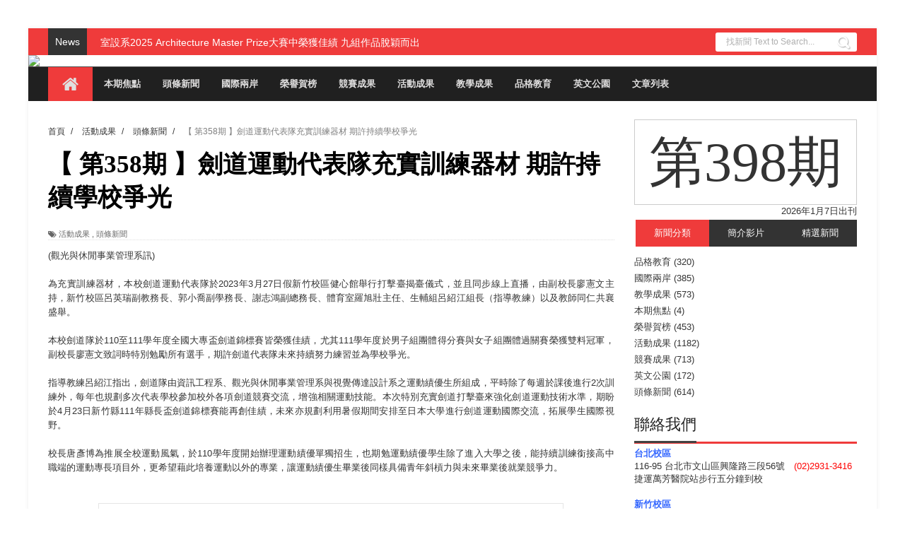

--- FILE ---
content_type: text/html; charset=UTF-8
request_url: http://cutespaper.cute.edu.tw/2023/04/blog-post_741.html
body_size: 37875
content:
<!DOCTYPE html>
<html dir='ltr' xmlns='http://www.w3.org/1999/xhtml' xmlns:b='http://www.google.com/2005/gml/b' xmlns:data='http://www.google.com/2005/gml/data' xmlns:expr='http://www.google.com/2005/gml/expr'>
<head>
<link href='https://www.blogger.com/static/v1/widgets/335934321-css_bundle_v2.css' rel='stylesheet' type='text/css'/>
<!--[if lt IE 9]> <script src="http://html5shiv.googlecode.com/svn/trunk/html5.js"> </script> <![endif]-->
<meta content='width=device-width,initial-scale=1,minimum-scale=1,maximum-scale=1' name='viewport'/>
<meta content='text/html;charset=UTF-8' http-equiv='Content-Type'/>
<meta content='IE=edge,chrome=1' http-equiv='X-UA-Compatible'/>
<meta content='text/html; charset=UTF-8' http-equiv='Content-Type'/>
<meta content='blogger' name='generator'/>
<link href='http://cutespaper.cute.edu.tw/favicon.ico' rel='icon' type='image/x-icon'/>
<link href='http://cutespaper.cute.edu.tw/2023/04/blog-post_741.html' rel='canonical'/>
<link rel="alternate" type="application/atom+xml" title="中國科技大學電子報 - Atom" href="http://cutespaper.cute.edu.tw/feeds/posts/default" />
<link rel="alternate" type="application/rss+xml" title="中國科技大學電子報 - RSS" href="http://cutespaper.cute.edu.tw/feeds/posts/default?alt=rss" />
<link rel="service.post" type="application/atom+xml" title="中國科技大學電子報 - Atom" href="https://www.blogger.com/feeds/6735592104130294825/posts/default" />

<link rel="alternate" type="application/atom+xml" title="中國科技大學電子報 - Atom" href="http://cutespaper.cute.edu.tw/feeds/3818740355851521663/comments/default" />
<!--Can't find substitution for tag [blog.ieCssRetrofitLinks]-->
<link href='https://blogger.googleusercontent.com/img/b/R29vZ2xl/AVvXsEg6loZeMz16s2QiGHxiTe8Yn9eYnVhGqahdmHrIGdC5Zf0x88VqX23l5L8W4odgokjwnJyhIJZgalyQ5bKMC-lg01MtNwT9HbAWCN4pZn5TWhlkVNMTK8svJCEte-QUSg7seizqvfpkRVKROLNU3NwDN9gNm0pyM_9XUPz7gHL7yB7euWYwoiXjQZ1r/w640-h326/S__571785221.jpg' rel='image_src'/>
<meta content='http://cutespaper.cute.edu.tw/2023/04/blog-post_741.html' property='og:url'/>
<meta content='【 第358期 】劍道運動代表隊充實訓練器材  期許持續學校爭光' property='og:title'/>
<meta content='中國市政專校、中國工商專科學校、中國技術學院，中國科技大學，連續12年獲教育部教學卓越計畫補助。' property='og:description'/>
<meta content='https://blogger.googleusercontent.com/img/b/R29vZ2xl/AVvXsEg6loZeMz16s2QiGHxiTe8Yn9eYnVhGqahdmHrIGdC5Zf0x88VqX23l5L8W4odgokjwnJyhIJZgalyQ5bKMC-lg01MtNwT9HbAWCN4pZn5TWhlkVNMTK8svJCEte-QUSg7seizqvfpkRVKROLNU3NwDN9gNm0pyM_9XUPz7gHL7yB7euWYwoiXjQZ1r/w1200-h630-p-k-no-nu/S__571785221.jpg' property='og:image'/>
<!-- SEO Meta Tag -->
<title>
&#12304; 第358期 &#12305;劍道運動代表隊充實訓練器材  期許持續學校爭光 - 中國科技大學電子報
</title>
<!-- Description and Keywords (start) -->
<meta content='YOUR KEYWORDS HERE' name='keywords'/>
<!-- Description and Keywords (end) -->
<meta content='【 第358期 】劍道運動代表隊充實訓練器材  期許持續學校爭光' property='og:title'/>
<meta content='http://cutespaper.cute.edu.tw/2023/04/blog-post_741.html' property='og:url'/>
<meta content='article' property='og:type'/>
<meta content='https://blogger.googleusercontent.com/img/b/R29vZ2xl/AVvXsEg6loZeMz16s2QiGHxiTe8Yn9eYnVhGqahdmHrIGdC5Zf0x88VqX23l5L8W4odgokjwnJyhIJZgalyQ5bKMC-lg01MtNwT9HbAWCN4pZn5TWhlkVNMTK8svJCEte-QUSg7seizqvfpkRVKROLNU3NwDN9gNm0pyM_9XUPz7gHL7yB7euWYwoiXjQZ1r/w640-h326/S__571785221.jpg' property='og:image'/>
<meta content='中國科技大學電子報' property='og:site_name'/>
<meta content='http://cutespaper.cute.edu.tw/' name='twitter:domain'/>
<meta content='【 第358期 】劍道運動代表隊充實訓練器材  期許持續學校爭光' name='twitter:title'/>
<meta content='summary_large_image' name='twitter:card'/>
<meta content='https://blogger.googleusercontent.com/img/b/R29vZ2xl/AVvXsEg6loZeMz16s2QiGHxiTe8Yn9eYnVhGqahdmHrIGdC5Zf0x88VqX23l5L8W4odgokjwnJyhIJZgalyQ5bKMC-lg01MtNwT9HbAWCN4pZn5TWhlkVNMTK8svJCEte-QUSg7seizqvfpkRVKROLNU3NwDN9gNm0pyM_9XUPz7gHL7yB7euWYwoiXjQZ1r/w640-h326/S__571785221.jpg' name='twitter:image'/>
<meta content='【 第358期 】劍道運動代表隊充實訓練器材  期許持續學校爭光' name='twitter:title'/>
<!-- Social Media meta tag need customer customization -->
<meta content='Facebook App ID here' property='fb:app_id'/>
<meta content='Facebook Admin ID here' property='fb:admins'/>
<meta content='@username' name='twitter:site'/>
<meta content='@username' name='twitter:creator'/>
<link href='http://fonts.googleapis.com/css?family=Fjalla+One' rel='stylesheet' type='text/css'/>
<link href='//netdna.bootstrapcdn.com/font-awesome/4.1.0/css/font-awesome.css' rel='stylesheet'/>
<link href='http://fonts.googleapis.com/css?family=Raleway:300,400,500,600' rel='stylesheet' type='text/css'/>
<link href='http://fonts.googleapis.com/css?family=Arimo%3A400%2C700%2C400italic%2C700italic%7CMontserrat%3A400%2C700%7CRoboto%3A400%2C700%7CRoboto+Condensed%3A400&ver=1408323976' id='redux-google-fonts-css' media='all' rel='stylesheet' type='text/css'/>
<style id='page-skin-1' type='text/css'><!--
/*
-----------------------------------------------
Blogger Template Style
Name:        Bluster
Author :     http://www.soratemplates.com
License:     Free Version
----------------------------------------------- */
/* Variable definitions
====================
<Variable name="maincolor" description="Main Color" type="color" default="#F8674A"/>
*/
html,body,div,span,applet,object,iframe,h1,h2,h3,h4,h5,h6,p,blockquote,pre,a,abbr,acronym,address,big,cite,code,del,dfn,em,img,ins,kbd,q,s,samp,small,strike,strong,sub,sup,tt,var,b,u,i,center,dl,dt,dd,ol,ul,li,fieldset,form,label,legend,table,caption,tbody,tfoot,thead,tr,th,td,article,aside,canvas,details,embed,figure,figcaption,footer,header,hgroup,menu,nav,output,ruby,section,summary,time,mark,audio,video{margin:0;padding:0;border:0;font-size:100%;font:inherit;vertical-align:baseline;}
/* HTML5 display-role reset for older browsers */
article,aside,details,figcaption,figure,footer,header,hgroup,menu,nav,section{display:block;}body{line-height:1;display:block;}*{margin:0;padding:0;}html{display:block;}ol,ul{list-style:none;}blockquote,q{quotes:none;}blockquote:before,blockquote:after,q:before,q:after{content:&#39;&#39;;content:none;}table{border-collapse:collapse;border-spacing:0;}
/* FRAMEWORK */
a.quickedit img {width: 18px!important; height: 18px!important; padding: 0!important; border: 0!important;}
a.quickedit {background: transparent!important;}
.navbar,.post-feeds,.feed-links{display:none;
}
.section,.widget{margin:0 0 0 0;padding:0 0 0 0;
}
strong,b{font-weight:bold;
}
cite,em,i{font-style:italic;
}
a:link{color:#383838;text-decoration:none;outline:none;transition:all 0.25s;-moz-transition:all 0.25s;-webkit-transition:all 0.25s;
}
a:visited{color:#333333;text-decoration:none;
}
a:hover{color:#ef3b3b;text-decoration:none;
}
a img{border:none;border-width:0;outline:none;
}
abbr,acronym{
}
sup,sub{vertical-align:baseline;position:relative;top:-.4em;font-size:86%;
}
sub{top:.4em;}small{font-size:86%;
}
kbd{font-size:80%;border:1px solid #999;padding:2px 5px;border-bottom-width:2px;border-radius:3px;
}
mark{background-color:#ffce00;color:black;
}
p,blockquote,pre,table,figure,hr,form,ol,ul,dl{margin:1.5em 0;
}
hr{height:1px;border:none;background-color:#666;
}
/* heading */
h1,h2,h3,h4,h5,h6{font-weight:bold;line-height:normal;margin:0 0 0.6em;
}
h1{font-size:200%
}
h2{font-size:180%
}
h3{font-size:160%
}
h4{font-size:140%
}
h5{font-size:120%
}
h6{font-size:100%
}
/* list */
ol,ul,dl{margin:.5em 0em .5em 3em
}
ol{list-style:decimal outside
}
ul{list-style:disc outside
}
li{margin:.5em 0
}
dt{font-weight:bold
}
dd{margin:0 0 .5em 2em
}
/* form */
input,button,select,textarea{font:inherit;font-size:100%;line-height:normal;vertical-align:baseline;
}
textarea{display:block;-webkit-box-sizing:border-box;-moz-box-sizing:border-box;box-sizing:border-box;
}
/* code blockquote */
pre,code{font-family:&quot;Courier New&quot;,Courier,Monospace;color:inherit;
}
pre{white-space:pre;word-wrap:normal;overflow:auto;
}
.post-body blockquote {
background: url(https://blogger.googleusercontent.com/img/b/R29vZ2xl/AVvXsEgij2hg3TviGmCWuTGeHFYHTytQ5V0RLIHNZhbI6zx1ITERBlEgIc1jG0qmUoWX3diM2gJiZhmQ70mqEqVBAgSrQ0BIT3TYh37TcRViAXgUipsxRQEU2jC9rfENym9rJ2SaNy2ftCKxBbow/s50/quote.png) no-repeat scroll left 18px transparent;
font-family: Monaco,Georgia,&quot;
font-size: 100%;
font-style: italic;
line-height: 22px;
margin: 20px 0 30px 20px;
min-height: 60px;
padding: 0 0 0 60px;
}
/* table */
.post-body table[border=&quot;1&quot;] th, .post-body table[border=&quot;1&quot;] td, .post-body table[border=&quot;1&quot;] caption{border:1px solid;padding:.2em .5em;text-align:left;vertical-align:top;
}
.post-body table.tr-caption-container {border:1px solid #e5e5e5;
}
.post-body th{font-weight:bold;
}
.post-body table[border=&quot;1&quot;] caption{border:none;font-style:italic;
}
.post-body table{
}
.post-body td, .post-body th{vertical-align:top;text-align:left;font-size:13px;padding:3px 5px;border:1px solid #e5e5e5;
}
.post-body th{background:#f0f0f0;
}
.post-body table.tr-caption-container td {border:none;padding:8px;
}
.post-body table.tr-caption-container, .post-body table.tr-caption-container img, .post-body img {max-width:100%;height:auto;
}
.post-body td.tr-caption {color:#666;font-size:80%;padding:0px 8px 8px !important;
}
img {
max-width:100%;
height:auto;
border:0;
}
table {
max-width:100%;
}
.clear {
clear:both;
}
.clear:after {
visibility:hidden;
display:block;
font-size:0;
content:" ";
clear:both;
height:0;
}
body#layout .stylebox {
width: 98%;
}
body#layout #sidebar-wrapper {
margin:0;
}
body#layout .tagcloud a, body#layout .tagcloud1 a  {
margin: 0;
padding: 0;
float: none;
}
body#layout #bottombar {
padding:0;
}
body#layout #bottombar .widget {
margin: 8px 0 0 0;
}
body#layout #bottombar .left, body#layout #bottombar .center, body#layout #bottombar .right {
width: 27%;
}
body#layout .header-right {
width: 65%;
margin: 0;
}
body#layout .widget-content {
border: 1px solid #CCC;
color: #666;
height: 3.3em;
line-height: 1em;
overflow: visible!important;
padding: 5px;
position: relative;
text-align: center;
}
body#layout #mywrapper{
width: 60%;
float: left;
}
body#layout #post-wrapper {
width: 100%;
float: left;
}
body#layout div#main {
width: 100%;
}
body#layout #header-wrapper {
min-height: 0px;
margin-top: 70px;
}
body {凹點
background: #dddddd none repeat scroll top left;
margin: 0 0 0 0;
padding: 0 0 0 0;
color: #333333;
font: normal normal 13px Arial, sans-serif;
text-align: left;
bbackground-image: url('https://blogger.googleusercontent.com/img/b/R29vZ2xl/AVvXsEjqMJl17Futc5EqfleG4jjLDHHKGMlYhlIQrK14YPLnhT6lWmko7n6CkcDhqLxaZRvrwe1NMnK4EVCjIttfpelni1siDuhPYqJfqlnf1tF1oXat9v57eBfcvhNQehUC-PWI495K-Yu3v_yD/s1600/tumblr_n6eso9JmB61st5lhmo1_1280.jpg');
background-repeat: repeat;
background-size: 100%;
background-attachment: fixed;
}
/* outer-wrapper */
#outer-wrapper {
background:#ffffff;
max-width:1200px;
margin: 40px auto 0;
box-shadow: 0px 0px 5px rgba(80, 80, 80, 0.1);
overflow:hidden;
}
/* NAVIGATION MENU */
.top-menu {
font:normal normal 12px Arial, sans-serif;
margin:0 auto;
height:38px;
background: #EF3B3B;
overflow:hidden;
padding: 0 28px;
}
.menubar {
list-style-type:none;
margin:0 0 0 0;
padding:0 0 0 0;
}
.menubar li {
display:block;
float:left;
line-height:38px;
margin:0 0 0 0;
padding:0 0 0 0;
border-right:1px solid #424242;
}
.menubar li a {
background: #323435;
color: #E0E0E0;
display: block;
padding: 0 12px;
}
.menubar li a:hover {
background:#EF3B3B;
}
/* HEADER WRAPPER */
#header-wrapper {
margin:0 auto;
ppadding: 0 22px;
mmin-height: 150px;
background: #202020;
bbackground-image:url("http://www.cute.edu.tw/images/banne_photo/005-2.jpg");
}
.header {
float:left;
width:20.7%;
max-width:257px;
hheight: 100px;
margin: 0px 0 0PX;
}
div#header-inner {
margin-left: 10px;
}
.header h1.title,.header p.title {
font:normal bold 24px Fjalla One, Arial, Helvetica, sans-serif;
margin:0 0 0 0;
margin:10px;
text-transform:uppercase;
}
.header .description {
color:#555555;
}
.header a {
color:#333333;
}
.header a:hover {
color:#999;
}
.header img {
display:block;
padding: 45px 0 39px;
}
.header-right {
float: right;
padding: 0;
mmargin: 30px 0px 0 0;
width: 77.8%;
width: 100%;
mmax-width: 728px;
mmax-height: 90px;
}
.header-right img {
display:block;
}
#nav {
font: normal bold 12px Arial, sans-serif;
text-transform: uppercase;
height: 48px;
line-height: 48px;
padding: 0 28px;
background:#202020;
border-top: 1px solid #4f4f4f;
}
.menubar2 {
list-style: none;
margin:0 0 0 0;
*zoom: 1;
float:left;
}
.menubar2:before,
.menubar2:after {
content: " ";
display: table;
}
.menubar2:after {
clear: both;
}
.menubar2 ul {
list-style: none;
margin:0 0 0 0;
width:12em;
}
.menubar2 a {
display:block;
padding:0 15px;
}
.menubar2 li {
position: relative;
margin:0 0;
padding: 0 1px 0 0;
border-color: #222222;
border-image: none;
border-width: 0 0 0 1px;
}
.menubar2 > li {
float: left;
}
.menubar2 > li > a {
display: block;
height:48px;.social-icons a i:hover
line-height:48px;
font-size: 13px;
text-decoration: none;
color: #e0dfdf;
font-family: 'Droid Sans', sans-serif;
}
.menubar2 > li > a.active {
background:#EF3B3B;
}
.menubar2 > li:hover > a {
background:#EF3B3B;
}
.menubar2 li ul {
background: #EF3B3B;
display:block;
position:absolute;
left:0;
z-index:10;
visibility:hidden;
opacity:0;
-webkit-transition:all .25s ease-out;
-moz-transition:all .25s ease-out;
-ms-transition:all .25s ease-out;
-o-transition:all .25s ease-out;
transition:all .25s ease-out;
}
.menubar2 li li ul {
left:100%;
top:-1px;
}
.menubar2 > li.hover > ul {
visibility:visible;
opacity:10;
}
.menubar2 li li.hover ul {
visibility:visible;
opacity:10;
}
.menubar2 li li a {
display: block;
color: #fff;
font-family: 'Droid Sans', sans-serif;
position: relative;
z-index:100;
line-height:32px;
}
.menubar2 li li a:hover {
color:#fff;
}
.menubar2 li li li a {
color: #e0dfdf;
font-family: 'Droid Sans', sans-serif;
text-shadow: 0 1px 1px #4B4B4B;
z-index:20;
}
i.fa.fa-home {
font-size: 25px;
padding: 12px 5px;
}
/* CONTENT WRAPPER */
#content-wrapper {
background-color:transparent;
margin: 0 auto;
padding: 15px 28px 0;
word-wrap:break-word;
}
div#featured-posts-section {
max-height: 342px;
overflow: hidden;
}
.largebanner {
background:#fff;
border-right:1px solid #e5e5e5;
border-bottom:1px solid #e5e5e5;
border-left:1px solid #e5e5e5;
}
.largebanner .widget {
padding:15px 14px;
overflow:hidden;
}
.largebanner img, .largebanner iframe{
display:block;
max-width:100%;
border:none;
overflow:hidden;
}
/* POST WRAPPER */
#post-wrapper {
background:transparent;
float:left;
width:817px;
max-width:817px;
margin:0 0 10px;
}
.post-container {
padding:0px 0px 0 0;
}
.breadcrumbs {font-size: 90%;height: 16px;margin-bottom: 10px;margin-top: 1px;overflow: hidden;padding: 5px;margin-left: -15px;}
.breadcrumbs > span {padding: 10px 5px 10px 10px;}
.breadcrumbs > span:last-child {background: none repeat scroll 0 0 transparent;color: #808080;}
.breadcrumbs a {color: #333333;}
.post {
background:#ffffff;
margin:0 0 15px;
padding:15px 0;
border-bottom: 1px solid #E2E2E2;
}
.post-body {
line-height:1.6em;
}
h2.post-title, h1.post-title {
font:normal normal 20px Fjalla One, Helvetica, Arial, sans-serif;
font-family: DFKai-sb;
}
h2.post-title a, h1.post-title a, h2.post-title, h1.post-title {
color:#383838;
font-family: DFKai-sb;
}
h2.post-title a:hover, h1.post-title a:hover {
color:#0072C6;
}
.img-thumbnail {
background:#fbfbfb url(https://blogger.googleusercontent.com/img/b/R29vZ2xl/AVvXsEi6JrC7HCZRikMfA3-EtFZUKbTnXZvb-LeRZ97AXxTiHBzPAJQ-9xZYnEugv6R1PUtz7DzgRyYTlWV9SVcg2RYTYRW8fPZ1QhRnRpqt8DjMJR8KgT1C0hne4Jttj4xCRjROkou1Wr50nl5A/w200-c-h140/no-image.png) no-repeat center center;
position:relative;
float:left;
width:250px;
height:163px;
margin:0 15px 0 0;
}
.img-thumbnail img {
width:250px;
height:160px;
}
span.rollover {
}
span.rollover:before {
content:"";
position: absolute;
width:24px;
height:24px;
margin:-12px;
top:50%;
left:50%;
}
span.rollover:hover {
opacity: .7;
-o-transition:all 1s;
-moz-transition:all 1s;
-webkit-transition:all 1s;
}
.post-info {
background: transparent;
margin: 0 0 12px;
color: #666666;
font-size: 11px;
border-bottom: 1px dotted #dedede;
}
.post-info a {
display:inline-block;
color:#666666;
}
.author-info, .time-info, .comment-info, .label-info, .review-info {
margin-right:12px;
display:inline;
}
a.readmore {
display:inline-block;
margin:15px 0 0;
background-color:#ffffff;
border:1px solid #dddddd;
padding:0px 10px;
line-height:26px;
color:#333333;
font-size:11px;
font-weight:bold;
text-transform:uppercase;
}
a.readmore:hover  {
border:1px solid #aaaaaa;
}
/* Page Navigation */
.pagenavi {
clear: both;
margin: -16px 0 10px;
text-align: center;
font-size: 14px;
font-weight: bold;
padding: 0px;
text-transform: uppercase;
border-bottom: 1px solid #ddd;
border-top: 1px solid #ddd;
}
.pagenavi span,.pagenavi a {
padding: 6px 20px 6px 15px;
margin-right:3px;
display:inline-block;
color:$(readmore.color);
float: left;
background: none repeat scroll 0 0 transparent;
border-right: 1px solid #DDDDDD;
background-color:$(readmore.background.color);
border: 1px solid $(readmore.border.color);
}
.pagenavi .current, .pagenavi .pages, .pagenavi a:hover {
border: 1px solid $(readmore.hover.color);
}
.pagenavi .pages {
display:none;
}
/* SIDEBAR WRAPPER */
#sidebar-wrapper {
background:transparent;
float:right;
width:35%;
max-width:315px;
margin:11px auto 0;
}
.sidebar h2, .panel h2 {
display: block;
font-family: 'Raleway',sans-serif;
font-family: DFKai-sb;
font-weight: 500;
font-size: 22px;
line-height: 22px;
padding: 0 0 13px 0px;
margin: 6px 0 5px 0;
border-bottom: 3px #ef3b3b solid;
color: #222;
}
#sidebar1 h2 span,#sidebar h2 span{
}
.sidebar h2 span {
padding-bottom: 11px;
border-bottom: 3px #444 solid;
}
#bottombar h2 span {
bottom: -2px;
padding: 6px;
color: #fff;
background-color: #ef3b3b;
}
.sidebar h2:after, .panel h2:after {
content: " ";
width:90px;
height: 0px;
position: absolute;
left: 0;
bottom: -2px;
}
.sidebar .widget {
margin:0 0 15px;
}
.sidebar ul, .sidebar ol {
list-style-type:none;
margin:0 0 0 0;
padding:0 0 0 0;
}
.sidebar li {
margin:5px 0;
padding:0 0 0 0;
}
/* Recent Post */
.recent-post-title {
margin:0 0 15px;
padding:0;
position:relative;
}
.recent-post-title h2 {
display: block;
font-family: 'Raleway',sans-serif;
font-family: DFKai-sb;
font-weight: 500;
font-size: 20px;
line-height: 20px;
padding: 0 0 13px 0px;
margin: 6px 0 25px 0;
border-bottom: 3px #ef3b3b solid;
color: #222;
}
.recent-post-title h2 span{padding-bottom: 19px;
letter-spacing: 0px;
font-weight: 700;
font-style: normal;
color: #333333;
font-size: 30px;
background: #fff;
position: absolute;
}
.recent-post-title h2 a {
color:#474747;
padding: 0 10px;
}
.stylebox {
float:left;
width:50%;
margin:0 0;
}
.stylebox .widget {
padding:0 15px 15px 0;
}
.stylebox .widget-content {
background:#ffffff;
}
.stylebox ul {
list-style-type:none;
margin:0 0 0 0;
padding:0 0 0 0;
}
.stylebox1 {
float:left;
width:98%;
margin:0 0;
}
.stylebox1 .widget {
padding:0 0px 15px 0;
}
.stylebox1 .widget-content {
background:#ffffff;
}
.stylebox1  ul {
list-style-type:none;
margin:0 0 0 0;
padding:0 0 0 0;
}
/* Recent Post */
ul.xpose_thumbs {
margin:0 0 0 0;
}
ul.xpose_thumbs li {
font-size:12px;
min-height:68px;
margin:0 0 8px;
padding:0 0 8px;
border-bottom:1px dotted #e5e5e5;
}
ul.xpose_thumbs .xpose_thumb {
position:relative;
background:#fbfbfb;
margin:3px 0 10px 0;
width:100%;
height:50px;
padding-bottom:46%;
overflow:hidden;
}
ul.xpose_thumbs .xpose_thumb img {
height:auto;
width:100%;
}
ul.xpose_thumbs1 {
margin:0 0 0 0;
width:49%;
float:left;
}
ul.xpose_thumbs1 li {
font-size:12px;
min-height:68px;
margin:0 0 8px;
padding:0 0 8px;
border-bottom:1px dotted #e5e5e5;
}
ul.xpose_thumbs1 .xpose_thumb {
position:relative;
background:#fbfbfb;
margin:3px 0 10px 0;
width:100%;
height:62px;
padding-bottom:46%;
overflow:hidden;
}
ul.xpose_thumbs1 .xpose_thumb img {
height:auto;
width:100%;
}
ul.xpose_thumbs2 {
font-size:13px;
}
ul.xpose_thumbs2 li {
padding:0 0;
min-height:115px;
font-size:11px;
margin: 0 0 8px;
padding: 0 0 8px;
border-bottom:1px dotted #e5e5e5;
}
ul.xpose_thumbs2 .xpose_thumb2 {
background:#fbfbfb;
float:left;
margin:3px 8px 0 0;
height:110px;
width:110px;
}
ul.xpose_thumbs2 .xpose_thumb2 img {
height:110px;
width:110px;
}
span.xpose_title {
font:normal normal 16px Fjalla One, Helvetica, Arial, sans-serif;
display:block;
margin:0 0 5px;
line-height:1.4em;
font-family: Roboto;
line-height: 24px;
letter-spacing: 0.5px;
font-weight: 700;
font-style: normal;
color: #333333;
font-size: 22px;
}
span.xpose_title2 {
font-size:16px;
}
span.rp_summary {
display:block;
margin:6px 0 0;
color: #747474;
font-family: Open Sans,sans-serif;
font-size: 14px;
font-weight: 400;
}
span.xpose_meta {
background:transparent;
display:block;
font-size:12px;
color:#aaa;
margin-top: 17px;
}
span.xpose_meta a {
color:#aaa !important;
display:inline-block;
}
span.xpose_meta_date, span.xpose_meta_comment, span.xpose_meta_more  {
display:inline-block;
margin-right:8px;
}
span.xpose_meta_date:before {
content: "\f017";
font-family: FontAwesome;
font-style: normal;
font-weight: normal;
text-decoration: inherit;
padding-right:4px;
}
span.xpose_meta_comment:before  {
content: "\f086";
font-family: FontAwesome;
font-style: normal;
font-weight: normal;
text-decoration: inherit;
padding-right:4px;
}
span.xpose_meta_more:before {
content: "\f0a9";
font-family: FontAwesome;
font-style: normal;
font-weight: normal;
text-decoration: inherit;
padding-right:4px;
}
ul.xpose_thumbs2 li a:hover, ul.xpose_thumbs li a:hover {
color:#ef3b3b;
}
ul.xpose_thumbs22 {
font-size:13px;
width:49%;
float:right;
}
ul.xpose_thumbs22 li {
padding:0 0;
min-height:115px;
font-size:11px;
margin: 0 0 8px;
padding: 0 0 8px;
border-bottom:1px dotted #e5e5e5;
}
ul.xpose_thumbs22 .xpose_thumb2 {
background:#fbfbfb;
float:left;
margin:3px 8px 0 0;
height:110px;
width:110px;
}
ul.xpose_thumbs22 .xpose_thumb2 img {
height:110px;
width:110px;
}
span.xpose_title {
font:normal normal 16px Fjalla One, Helvetica, Arial, sans-serif;
display:block;
margin:0 0 5px;
line-height:1.4em;
font-family: Roboto;
line-height: 24px;
letter-spacing: 0.5px;
font-weight: 700;
font-style: normal;
color: #333333;
font-size: 22px;
}
span.xpose_title2 {
font-size:16px;
}
span.rp_summary {
display:block;
margin:6px 0 0;
color:#747474;
}
span.xpose_meta {
background:transparent;
display:block;
font-size:12px;
color:#aaa;
margin-top: 17px;
}
span.xpose_meta a {
color:#aaa !important;
display:inline-block;
}
span.xpose_meta_date, span.xpose_meta_comment, span.xpose_meta_more  {
display:inline-block;
margin-right:8px;
}
span.xpose_meta_date:before {
content: "\f017";
font-family: FontAwesome;
font-style: normal;
font-weight: normal;
text-decoration: inherit;
padding-right:4px;
}
span.xpose_meta_comment:before  {
content: "\f086";
font-family: FontAwesome;
font-style: normal;
font-weight: normal;
text-decoration: inherit;
padding-right:4px;
}
span.xpose_meta_more:before {
content: "\f0a9";
font-family: FontAwesome;
font-style: normal;
font-weight: normal;
text-decoration: inherit;
padding-right:4px;
}
ul.xpose_thumbs22 li a:hover, ul.xpose_thumbs li a:hover {
color:#ef3b3b;
}
/* BOTTOMBAR */
#bottombar {
background:#202020;
overflow:hidden;
margin:0 auto;
padding:15px 28px;
color:#dddddd;
}
#bottombar .left {
float:left;
width:34%;
}
#bottombar .center {
float:left;
width:34%;
}
#bottombar .right {
float:right;
width:32%;
}
#bottombar .left .widget, #bottombar .center .widget {
margin:0 15px 15px 0;
}
#bottombar .right .widget {
margin:0 0 15px 0;
}
#bottombar h2 {
font:normal bold 13px Arial, sans-serif;
margin:0 0 10px 0;
padding:6px 0;
text-transform:uppercase;
position:relative;
color:#eeeeee;
}
#bottombar ul, #bottombar ol {
list-style-type:none;
margin:0 0 0 0;
padding:0 0 0 0;
}
#bottombar li {
margin:5px 0;
padding:0 0 0 0;
}
#bottombar ul li:before {
color:#eeeeee !important;
}
#bottombar a {
color:#dddddd;
}
#bottombar a:hover {
color:#ffffff;
}
/* FOOTER */
#footer-wrapper {
background:#202020;
margin:0 auto;
padding:8px 20px;
overflow:hidden;
color:#eeeeee;
font-size:12px;
border-top: 1px solid #4f4f4f;
}
.footer-left {
float:left;
margin:10px;
margin-top: 9px;
color: #949494;
}
.footer-right {
float:right;
margin:10px;
color: #949494;
}
#footer-wrapper a {
color:#b8b8b8;
}
#footer-wrapper a:hover {
color:#ffffff;
}
/* CUSTOM WIDGET */
.widget ul {
line-height:1.4em;
}
/* Tab Menu */
.set, .panel {
margin: 0 0;
}
.tabs .panel {
padding:0 0;
}
.tabs-menu {
border-bottom:3px solid #E73138;
padding: 0 0;
margin:0 0;
}
.tabs-menu li {
font:normal bold 12px Arial, sans-serif;
display: inline-block;
*display: inline;
zoom: 1;
margin: 0 3px 0 0;
padding:10px;
background:#fff;
border:1px solid #e5e5e5;
border-bottom:none !important;
color:#333333;
cursor:pointer;
position:relative;
}
.tabs-menu .active-tab {
background:#E73138;
border:1px solid #E73138;
border-bottom:none !important;
color:#fff;
}
.tabs-content {
padding:10px 0;
}
.tabs-content .widget li {
float:none !important;
margin:5px 0;
}
.tabs-content .widget ul {
overflow:visible;
}
/* Custom CSS for Blogger Popular Post Widget */
.PopularPosts ul,
.PopularPosts li,
.PopularPosts li img,
.PopularPosts li a,
.PopularPosts li a img {
margin:0 0;
padding:0 0;
list-style:none;
border:none;
background:none;
outline:none;
}
.PopularPosts ul {
margin:.5em 0;
list-style:none;
color:black;
counter-reset:num;
}
.PopularPosts ul li img {
display:block;
margin:0 .5em 0 0;
width:50px;
height:50px;
float:left;
}
.PopularPosts ul li {
background-color:#eee;
margin:0 10% .4em 0 !important;
padding:.5em 1.5em .5em .5em !important;
counter-increment:num;
position:relative;
}
/* Set color and level */
.PopularPosts ul li {margin-right:1% !important}
.PopularPosts .item-thumbnail {
margin:0 0 0 0;
}
.PopularPosts .item-snippet {
font-size:11.5px;
color: #747474;
}
.profile-img{
display:inline;
opaciry:10;
margin:0 6px 3px 0;
}
/* back to top */
#back-to-top {
padding: 8px 10px;
color: #FFF;
height: 30px;
text-align: center;
cursor: pointer;
background-color: #333;
}
.back-to-top {
position:fixed !important;
position:absolute;
bottom:20px;
right:20px;
z-index:999;
}
#back-to-top:hover {
background-color: #f8674a;
}
/* ==== Related Post Widget Start ==== */
#related-posts h2 > span{
border-bottom: 2px solid #ef3b3b;
bottom: -2px;
padding: 4px 10px;
}
#related-posts{
float:left;
width:100%;
margin-bottom:40px;
}
#related-posts h2{
border-bottom: 2px solid #eee;
padding: 4px 0;
font: normal normal 18px Oswald;
text-transform: uppercase;
font: normal bold 12px Arial, sans-serif;
text-align: left;
color: #474747;
margin-bottom: 5px;
display:none;
}
#related-posts a {
width: 258px;
text-decoration: none;
margin: 0 7px 7px 0;
float: left;
}
#related-posts #r-title {
width: 100%;
padding: 9px 0px 20px;
color: #fff;
height: 25px;
text-align: left;
margin: -61px 0px 0px 0px;
font-size: 15px;
line-height: 20px;
background: #111;
opacity: 0.7;
filter: alpha(opacity = 70);
}
#related-posts h8 {
padding-left: 14px;
display: inline-block;
}
#related-posts .related_img {
padding:0px;
width:100%;
max-width: 100%;
height:160px;
}
#related-posts .related_img:hover{
opacity:.7;
filter:alpha(opacity=70);
-moz-opacity:.7;
-khtml-opacity:.7;
}
/* share buttons */
.share-buttons-box {
height: 67px;
background: url(https://blogger.googleusercontent.com/img/b/R29vZ2xl/AVvXsEjCF7rPHxYPyFepf3TitwyRnk0Nf6OFUBLnsTLP3tnF_YoD398RrV5k0kONIl44ecKL0ndvURd9t3JYS66u2hOEUVj3HEiOHDKAsgxNIkFRe5KR0sIcBJlM-5zbetie2GB-1UW_HMUCs-3H/s1600/share.png) no-repeat 330px 10px;
margin:20px 0 15px;
overflow:hidden;
}
.share-buttons {
margin:0 0;
height:67px;
float:left;
}
.share-buttons .share {
float:left;
margin-right:10px;
display:inline-block;
}
/* error and search */
.status-msg-wrap {
font-size:120%;
font-weight:bold;
width:100%;
margin:20px auto;
}
.status-msg-body {
padding:20px 2%;
width:96%;
}
.status-msg-border {
border:1px solid #e5e5e5;
opacity:10;
width:auto;
}
.status-msg-bg {
background-color:#ffffff;
}
.status-msg-hidden {
padding:20px 2%;
}
#ArchiveList ul li:before {
content:"" !important;
padding-right:0px !important;
}
/* facebook comments */
.fb-comments{width: 100% !important;}
.fb-comments iframe[style]{width: 100% !important;}
.fb-like-box{width: 100% !important;}
.fb-like-box iframe[style]{width: 100% !important;}
.fb-comments span{width: 100% !important;}
.fb-comments iframe span[style]{width: 100% !important;}
.fb-like-box span{width: 100% !important;}
.fb-like-box iframe span[style]{width: 100% !important;
}
.rich-snippet {
padding:10px;
margin:15px 0 0;
border:3px solid #eee;
font-size:12px;
}
/*-------sidebar----------------*/
.sidebar-narrow{margin:0}
#sidebar-narrow .widget{margin-bottom:30px;}
#sidebar-narrow{float:right;width:160px;margin-right: 14px;
border-right: 1px solid #eaeaea;
border-left: 1px solid #eaeaea;
padding: 16px 10px 0 15px;}
div#main {
width: 98%;
margin-top: 15px;
}
div#mywrapper {
float: left;
width: 800px;
}
#sidebartab {
margin-bottom: 15px;
margin-top: -20px;
}
.tab-widget-menu {
height: 46px;
margin: 0;
padding: 8px 0 0 2px;
}
#sidebartab .widget {
margin-bottom: 0;
padding-bottom: 0;
}
#sidebartab .h2title {
display: none;
}
#sidebartab titlesmall {
display: none;
}
#sidebartab .widget-content {
box-shadow: none;
-moz-box-shadow: none;
-webkit-box-shadow: none;
border: 0;
}
.tab-widget-menu ul, .tab-widget-menu li {
list-style: none;
padding: 0;
margin: 0;
}
.tab-widget-menu li {
background: #333;
bottom: -2px;
color: #FFF;
cursor: pointer;
float: left;
height: 38px;
line-height: 38px;
margin: -2px 0px 0 0px;
padding: 0;
position: relative;
text-align: center;
width: 33.3%;
z-index: 2;
}
.tab-widget-menu li.selected {
background: #ef3b3b;
border-width: 1px 1px 3px;
color: #FFF;
margin-top: -2px;
}
#sidebartab .h2title, #sidebartab h2 {
display: none;
}
#sidebartab .h2titlesmall, #sidebartab h2 {
display: none;
}
#sidebartab .widget-content img {
padding: 2px;
border: 1px solid lightGrey;
width: 80px;
height: 80px;
}
#sidebartab .popular-posts li {
background: none repeat scroll 0 0 transparent;
border-bottom: 1px solid #E9E9E9;
overflow: hidden;
padding: 10px 0;
}
.PopularPosts img:hover, #sidebartab .widget-content img:hover {
}
#sidebarlab .sidebar li a:hover {
color: #fff;
background: #222;
}
.PopularPosts a {font-weight:bold;}
.tagcloud a {
background: #e4e4e4;
color: #888;
display: block;
float: left;
font-size: 14px!important;
line-height: 12px;
margin: 0 2px 2px 0;
padding: 12px 17px;
}
.tagcloud a:link {
color: #888;
}
.tagcloud a:hover {
background: #ef3b3b;
color: #fff;
}
.tagcloud1 a {
background: #555555;
color: #888;
display: block;
float: left;
font-size: 14px!important;
line-height: 12px;
margin: 0 2px 2px 0;
padding: 12px 17px;
}
.tagcloud1 a:link {
color: #888;
}
.tagcloud1 a:hover {
background: #ef3b3b;
color: #fff;
}
.showpageArea a {
clear:both;
margin:-5px 0 10px;
text-align:center;
font-size:11px;
font-weight:bold;
text-transform:uppercase;
}
.showpageNum a {
padding:6px 10px;
margin-right:3px;
display:inline-block;
color:#333333;
background-color:#ffffff;
border: 1px solid #dddddd;
}
.showpageNum a:hover {
border: 1px solid #aaaaaa;
}
.showpagePoint {
padding:6px 10px;
margin-right:3px;
display:inline-block;
color:#333333;
background-color:#ffffff;
border: 1px solid #aaaaaa;
}
.showpageOf {
display:none;
}
.showpage a {
padding:6px 10px;
margin-right:3px;
display:inline-block;
color:#333333;
background-color:#ffffff;
border: 1px solid #dddddd;
}
.showpage a:hover {
border: 1px solid #aaaaaa;
}
.showpageNum a:link,.showpage a:link {
text-decoration:none;
color:#666;
}
.button {
text-align: center;
width: 100%;
margin: 10px 0;
padding: 0;
font-size: 14px;
font-family: 'Tahoma', Geneva, Sans-serif;
color: #fff;
margin-left: 0em !important;
}
.button ul {
margin: 0;
padding: 0;
}
.button li {
display: inline-block;
margin: 10px 0;
padding: 0;
}
#Attribution1 {
height:0px;
visibility:hidden;
display:none
}
.author-avatar img{border:1px solid #ccc;padding:4px;background:#fff;float:left;margin:0 10px 5px 0;border:50%;box-shadow:0 0 3px 0 #b5b5b5;-moz-box-shadow:0 0 3px 0 #b5b5b5;-webkit-box-shadow:0 0 3px 0 #b5b5b5}
#author-box h3 {
padding-bottom: 5px;
border-bottom: 4px solid #333;
font-size: 18px;
color:#222;
font-family: Oswald,arial,Georgia,serif;
}
.share-post {
font-size: 13px;
margin-top: 15px;
}
.share-post li {
float: left;
}
.share-post a {
display: block;
margin-right: 10px;
text-indent: -9999px;
margin-left: 12px;
background: url(https://blogger.googleusercontent.com/img/b/R29vZ2xl/AVvXsEi5_tR581KJsSmcuG-q2ax4iCcrgAT8NKz5EIX-4CVSW4i8izjcf-czWvotxzPZekF05_dHHVEA1DdHFSNQbNKE3EMwW3MD_CzFBVV0GSLgq0aUm1FmyuMjlfkGOBM0tjgUiFBo4tnzq_g/s1600/single-share.png) no-repeat;
-webkit-transition: opacity .2s;
-moz-transition: opacity .2s;
-o-transition: opacity .2s;
transition: opacity .2s;
}
.share-post a:hover {
opacity: .7;
}
.share-post
.facebook a {
width: 7px;
}
.share-post
.twitter a {
width: 18px;
background-position: -47px 0;
}
.share-post
.google a {
width: 14px;
background-position: -105px 0;
}
.share-post
.pinterest a {
width: 11px;
background-position: -159px 1px;
}
/*** Share Post Styling ***/
#share-post {
width: 100%;
overflow: hidden;
margin-top: 20px;
}
#share-post a {
display: block;
height: 32px;
line-height: 32px;
color: #fff;
float: left;
padding-right: 10px;
margin-right: 10px;
margin-bottom: 25px;
}
#share-post
.facebook {
background-color: #436FC9;
}
#share-post
.twitter {
background-color: #40BEF4;
}
#share-post
.google {
background-color: #EC5F4A;
}
#share-post
span {
display: block;
width: 32px;
height: 32px;
float: left;
margin-right: 10px;
background: url(https://blogger.googleusercontent.com/img/b/R29vZ2xl/AVvXsEi5_tR581KJsSmcuG-q2ax4iCcrgAT8NKz5EIX-4CVSW4i8izjcf-czWvotxzPZekF05_dHHVEA1DdHFSNQbNKE3EMwW3MD_CzFBVV0GSLgq0aUm1FmyuMjlfkGOBM0tjgUiFBo4tnzq_g/s1600/single-share.png) no-repeat;
}
#share-post
.facebook span {
background-color: #3967C6;
}
#share-post
.twitter span {
background-color: #26B5F2;
background-position: -72px 0;
}
#share-post
.google span {
background-color: #E94D36;
background-position: -144px 0;
}
/* Search Box
----------------------------------------------- */
#searchformfix
{
float:right;
overflow:hidden;
position:relative;
}
#searchform
{
margin:6px 0 0;
padding:0;
}
#searchform fieldset
{
padding:0;
border:none;
margin:0;
}
#searchform input[type="text"]{
background:#fff; border:none;
float:left; padding:0px 10px 0px 15px;
margin:0px; width:175px; max-height:31px;
border-radius: 3px;
line-height:27px; color:#afafaf}
#searchform input[type=submit]
{
background:url(https://blogger.googleusercontent.com/img/b/R29vZ2xl/AVvXsEi7wltTXdv8BUyvg8aK3zlbHIhgr9eradMBu2P-NZqodlpWSHti-nLRK_A28HHG7DGt9VTIX0j16ywojRwRzOTSQ8C3hTBNOsVp8C65iKXIMlC4z0CZmFw2QS_jgFsg4MzJLI5zz72ar69p/s1600/icon-search.png) center 5px no-repeat;
cursor:pointer;
margin:0;
padding:0;
width:37px;
height:27px;
line-height:27px;
right: 0px;
position: absolute;
}
input[type=submit]
{
padding:4px 17px;
color:#fff;
text-transform:uppercase;
border:none;
font-size:20px;
background:url(gradient.png) bottom repeat-x;
cursor:pointer;
margin-top:10px;
float:left;
overflow:visible;
}
#searchform input[type=submit]:hover
{
background-color:#747474;
}
.selectnav {
display:none;
}
div#content-wrapper img:hover,div#mywrapper img:hover {
filter: url("data:image/svg+xml;utf8,<svg xmlns=\'http://www.w3.org/2000/svg\'><filter id=\'grayscale\'><feColorMatrix type=\'matrix\' values=\'0.3333 0.3333 0.3333 0 0 0.3333 0.3333 0.3333 0 0 0.3333 0.3333 0.3333 0 0 0 0 0 1 0\'/></filter></svg>#grayscale"); /* Firefox 3.5+ */
filter: gray; /* IE6-9 */
-webkit-filter: grayscale(100%); /* Chrome 19+ & Safari 6+ */
}
/*---Flicker Image Gallery-----*/
.flickr_plugin {
width: 100%;
}
.flickr_badge_image {
float: left;
height: 75px;
margin: 8px 5px 0px 5px;
width: 75px;
}
.flickr_badge_image a {
display: block;
}
.flickr_badge_image a img {
display: block;
width: 100%;
height: auto;
-webkit-transition: opacity 100ms linear;
-moz-transition: opacity 100ms linear;
-ms-transition: opacity 100ms linear;
-o-transition: opacity 100ms linear;
transition: opacity 100ms linear;
}
.flickr_badge_image a img:hover {
opacity: .5;
}
div#act {
display: none;
}
#sidebar-narrow .list-label-widget-content li:before {
content: "\f013";
font-family: fontawesome;
margin-right: 5px;
}
#sidebar-narrow .list-label-widget-content li {
display: block;
padding: 0 0 8px 0;
position: relative;
}
#sidebar-narrow .list-label-widget-content li a {
color: #555555;
font-size: 13px;
font-weight: normal;
}
#sidebar-narrow .list-label-widget-content li a:first-child {
text-transform: capitalize;
}
#sidebar-narrow .list-label-widget-content li a:hover {
text-decoration: underline;
}
#sidebar-narrow .list-label-widget-content li span:last-child {
color: #949494;
font-size: 12px;
font-weight: bold;
position: absolute;
right: 0;
top: 0;
}
#sidebar-narrow .list-label-widget-content li:hover span:last-child {
text-decoration: underline;
}
.social-icons{float:left;}
.social-icons{margin:7px 0 0 10px;text-align:center;}
.social-icons a{display:inline-block;position:relative;overflow:hidden;line-height:0px;margin:1px;}.social-icons a i{width:24px;height:24px;line-height:24px;font-size:13px;}.social-icons.icon-32 a i{width:32px;height:32px;line-height:32px;font-size:18px;}.social-icons.icon-12 a i{width:18px;height:18px;line-height:18px;font-size:9px;}.social-icons.icon-12 a i.icon-home{padding:0;height:18px;font-size:15px;font-weight:normal;}
.social-icons a i{color:#FFF!important;display:inline-block;text-align:center;overflow:hidden;border-radius:100%;-webkit-transition:all ease-in-out 0.2s;-moz-transition:all ease-in-out 0.2s;-o-transition:all ease-in-out 0.2s;transition:all ease-in-out 0.2s;}.social-icons a i.icon-home{background:#4e5462;}.social-icons a i.fa-facebook{background:#507cbe;}.social-icons a i.fa-twitter{background:#65cdef;}.social-icons a i.social_icon-rss{background:#fbab5d;}.social-icons a i.fa-google{background:#ee8180;}.social-icons a i.fa fa-pinterest{background:#f16361;}.social-icons a i.social_icon-myspace{background:#2e9fdf;}.social-icons a i.fa fa-dribbble{background:#d97aa5;}.social-icons a i.social_icon-linkedin{background:#91c9db;}.social-icons a i.fa fa-evernote{background:#8ac979;}.social-icons a i.social_icon-flickr{background:#db97be;}.social-icons a i.fa fa-youtube{background:#f16361;}.social-icons a i.social_icon-skype{background:#38c3f2;}.social-icons a i.fa fa-digg{background:#4ea1d9;}.social-icons a i.social_icon-reddit{background:#7fc1d7;}.social-icons a i.fa fa-delicious{background:#5a91de;}.social-icons a i.fa-stumbleupon{background:#e36644;}.social-icons a i.fa fa-tumblr{background:#4e7da2;}.social-icons a i.fa-vimeo-square{background:#87d3e0;}.social-icons a i.fa fa-blogger{background:#fbc95d;}.social-icons a i.fa fa-wordpress{background:#dddcdc;}.social-icons a i.fa fa-yelp{background:#c64947;}.social-icons a i.social_icon-lastfm{background:#c35252;}.social-icons a i.social_icon-grooveshark{background:#2ab8ed;}.social-icons a i.social_icon-xing{background:#639d71;}.social-icons a i.social_icon-posterous{background:#e7c16f;}.social-icons a i.social_icon-deviantart{background:#95a595;}.social-icons a i.social_icon-openid{background:#fb915d;}.social-icons a i.social_icon-behance{background:#18ace3;}.social-icons a i.social_icon-instagram{background:#c8c5b3;}.social-icons a i.social_icon-paypal{background:#4ea1d9;}.social-icons a i.social_icon-spotify{background:#6fcb57;}.social-icons a i.social_icon-viadeo{background:#9ec7d5;}.social-icons a i.social_icon-googleplay{background:#ce5452;}.social-icons a i.social_icon-forrst{background:#64bb8d;}.social-icons a i.social_icon-vk{background:#568bb0;}.social-icons a i.social_icon-appstore{background:#cdcccb;}.social-icons a i.social_icon-amazon{background:#f0b22e;}.social-icons a i.fa-soundcloud{background:#f35839;}.social-icons a i:hover{background:#434347;}
a.tooldown{display:inline-block;}.tipsy{font-size:12px;position:absolute;padding:5px;z-index:100000;}.tipsy-inner{background-color:#232323;color:#FFF;max-width:200px;padding:0px 8px;text-align:center;border-radius:3px;}.tipsy-arrow{position:absolute;width:0;height:0;line-height:0;border:5px dashed #232323;}.tipsy-arrow-n{border-bottom-color:#232323;}.tipsy-arrow-s{border-top-color:#232323;}.tipsy-arrow-e{border-left-color:#232323;}.tipsy-arrow-w{border-right-color:#232323;}.tipsy-n .tipsy-arrow{top:0px;left:50%;margin-left:-5px;border-bottom-style:solid;border-top:none;border-left-color:transparent;border-right-color:transparent;}.tipsy-nw .tipsy-arrow{top:0;left:10px;border-bottom-style:solid;border-top:none;border-left-color:transparent;border-right-color:transparent;}.tipsy-ne .tipsy-arrow{top:0;right:10px;border-bottom-style:solid;border-top:none;border-left-color:transparent;border-right-color:transparent;}.tipsy-s .tipsy-arrow{bottom:0;left:50%;margin-left:-5px;border-top-style:solid;border-bottom:none;border-left-color:transparent;border-right-color:transparent;}.tipsy-sw .tipsy-arrow{bottom:0;left:10px;border-top-style:solid;border-bottom:none;border-left-color:transparent;border-right-color:transparent;}.tipsy-se .tipsy-arrow{bottom:0;right:10px;border-top-style:solid;border-bottom:none;border-left-color:transparent;border-right-color:transparent;}.tipsy-e .tipsy-arrow{right:0;top:50%;margin-top:-5px;border-left-style:solid;border-right:none;border-top-color:transparent;border-bottom-color:transparent;}.tipsy-w .tipsy-arrow{left:0;top:50%;margin-top:-5px;border-right-style:solid;border-left:none;border-top-color:transparent;border-bottom-color:transparent;cursor:help;}
div.conty {
width: 960px;
margin: 0 auto;
}
#beakingnews {
float: left;
height: 30px;
line-height: 28px;
overflow: hidden;
width: 67.2%;
}
#recentpostbreaking li a {
color:#fff;
font-family: Open Sans,sans-serif;
font-size: 14px;
font-weight: 400;
line-height: 32px;
}
#recentpostbreaking li a:hover {
color:#333;
}
#beakingnews .tulisbreaking {
background:#333;
}
#beakingnews .tulisbreaking{
color:$(mainbgfontcol.background.color) !important;
}
#beakingnews .tulisbreaking {
color: #FFFFFF;
display: block;
float: left;
font-family: sans-serif;
font-weight: bold;
padding: 5px 10px;
position: absolute;
font-family: Open Sans,sans-serif;
font-size: 14px;
font-weight: 400;
}
#recentpostbreaking {
float: left;
margin-left: 74px;
}
#recentpostbreaking ul,#recentpostbreaking li{list-style:none;margin:0;padding:2px  0 0}
#social-counter-widget{padding:0px!important;margin-bottom:20px!important;overflow:hidden;clear:both;display:block;position:relative;}#social-counter-widget ul.social-counter-widget{}#social-counter-widget ul.social-counter-widget,#social-counter-widget ul.social-counter-widget li{list-style:none!important;margin:0!important;padding:0!important;}#social-counter-widget ul.social-counter-widget li{display:inline-block;}#social-counter-widget ul.social-counter-widget li a{display:block;overflow:hidden;color:#282a2b;}#social-counter-widget ul.social-counter-widget li a i{margin:0 0 10px 0;}#social-counter-widget ul.social-counter-widget li a span{font-size:16px!important;font-family:inherit;line-height:22px!important;font-weight:normal!important;}#social-counter-widget ul.social-counter-widget li a small{color:#c1c1c1;}#social-counter-widget.style1-SC{background-color:#f9f9f9;border:1px #f0f0f0 solid;border-radius:3px;padding:10px 0px!important;}#social-counter-widget.style1-SC li{display:block;width:33%;overflow:hidden;float:left;}#social-counter-widget.style1-SC li a{display:inline-block;text-align:center;padding:10px 0px;overflow:hidden;}#social-counter-widget.style1-SC li a i,#social-counter-widget.style1-SC li a span,#social-counter-widget.style1-SC li a small{clear:both;display:block;}#social-counter-widget.style1-SC ul.social-counter-widget li a i{color:#FFF!important;display:inline-block!important;width:50px!important;height:50px!important;line-height:50px!important;vertical-align:middle;text-align:center;font-size:28px;overflow:hidden;border-radius:100px;-webkit-transition:all ease-in-out 0.2s;-moz-transition:all ease-in-out 0.2s;-o-transition:all ease-in-out 0.2s;transition:all ease-in-out 0.2s;}#social-counter-widget.style1-SC ul.social-counter-widget li.social-counter-rss a i.icon.social_icon-rss{background:#faa33d;}#social-counter-widget.style1-SC ul.social-counter-widget li.social-counter-twitter a i.icon.social_icon-twitter{background:#40bff5;}#social-counter-widget.style1-SC ul.social-counter-widget li.social-counter-facebook a i.icon.social_icon-facebook{background:#5d82d1;}#social-counter-widget.style1-SC ul.social-counter-widget li.social-counter-gplus a i.icon.social_icon-google{background:#eb5e4c;}#social-counter-widget.style1-SC ul.social-counter-widget li.social-counter-youtube a i.icon.social_icon-youtube{background:#ef4e41;}#social-counter-widget.style1-SC ul.social-counter-widget li.social-counter-vimo a i.icon.social_icon-vimeo{background:#35c6ea;}#social-counter-widget.style1-SC ul.social-counter-widget li.social-counter-soundcloud a i.icon.social_icon-soundcloud{background:#ff7e30;}#social-counter-widget.style1-SC ul.social-counter-widget li a:hover i.icon{background:#232323!important;}#social-counter-widget.style2-SC{padding:0;}#social-counter-widget.style2-SC ul.social-counter-widget li{display:block;width:100%;overflow:hidden;margin:0 0 3px 0!important;border-radius:2px;-webkit-transition:all ease-in-out 0.2s;-moz-transition:all ease-in-out 0.2s;-o-transition:all ease-in-out 0.2s;transition:all ease-in-out 0.2s;}#social-counter-widget.style2-SC li a{display:block;text-align:left;padding:5px;overflow:hidden;}#social-counter-widget.style2-SC ul.social-counter-widget li a i.icon,#social-counter-widget.style2-SC ul.social-counter-widget li a span,#social-counter-widget.style2-SC ul.social-counter-widget li a small{float:left;line-height:35px!important;}#social-counter-widget.style2-SC ul.social-counter-widget li a i.icon{font-size:18px;color:#FFF;margin:0 0 0 0!important;display:inline-block!important;width:35px!important;height:35px!important;text-align:center;font-size:17px;line-height:35px!important;font-weight:normal!important;overflow:hidden;border-radius:100px;}#social-counter-widget.style2-SC ul.social-counter-widget li a span{color:#FFF;padding:0 15px}#social-counter-widget.style2-SC ul.social-counter-widget li a small{color:#FFF;color:rgba(255,255,255,0.7);}#social-counter-widget.style2-SC ul.social-counter-widget li.social-counter-rss{background:#faa33d;}#social-counter-widget.style2-SC ul.social-counter-widget li.social-counter-twitter{background:#40bff5;}#social-counter-widget.style2-SC ul.social-counter-widget li.social-counter-facebook{background:#5d82d1;}#social-counter-widget.style2-SC ul.social-counter-widget li.social-counter-gplus{background:#eb5e4c;}#social-counter-widget.style2-SC ul.social-counter-widget li.social-counter-youtube{background:#ef4e41;}#social-counter-widget.style2-SC ul.social-counter-widget li.social-counter-vimo{background:#35c6ea;}#social-counter-widget.style2-SC ul.social-counter-widget li.social-counter-soundcloud{background:#ff7e30;}#social-counter-widget.style2-SC ul.social-counter-widget li:hover{background:#232323!important;}#social-counter-widget.style2-SC ul.social-counter-widget li:hover a small{color:#FFF!important;}#social-counter-widget.style3-SC{background-color:#FFF;border-radius:3px;padding:10px 0px!important;}#social-counter-widget.style3-SC ul.social-counter-widget li a span{font-size:13px!important;}#social-counter-widget.style3-SC li{display:block;width:24%;overflow:hidden;float:left;}#social-counter-widget.style3-SC li a{display:inline-block;text-align:center;padding:10px 0px;}#social-counter-widget.style3-SC li a i,#social-counter-widget.style3-SC li a span,#social-counter-widget.style3-SC li a small{clear:both;display:block;}#social-counter-widget.style3-SC ul.social-counter-widget li a i{color:#FFF!important;display:inline-block!important;width:35px!important;height:35px!important;text-align:center;font-size:17px;line-height:35px!important;overflow:hidden;border-radius:100px;-webkit-transition:all ease-in-out 0.2s;-moz-transition:all ease-in-out 0.2s;-o-transition:all ease-in-out 0.2s;transition:all ease-in-out 0.2s;}#social-counter-widget.style3-SC ul.social-counter-widget li.social-counter-rss a i.icon.social_icon-rss{background:#faa33d;}#social-counter-widget.style3-SC ul.social-counter-widget li.social-counter-twitter a i.icon.social_icon-twitter{background:#40bff5;}#social-counter-widget.style3-SC ul.social-counter-widget li.social-counter-facebook a i.icon.social_icon-facebook{background:#5d82d1;}#social-counter-widget.style3-SC ul.social-counter-widget li.social-counter-gplus a i.icon.social_icon-google{background:#eb5e4c;}#social-counter-widget.style3-SC ul.social-counter-widget li.social-counter-youtube a i.icon.social_icon-youtube{background:#ef4e41;}#social-counter-widget.style3-SC ul.social-counter-widget li.social-counter-vimo a i.icon.social_icon-vimeo{background:#35c6ea;}#social-counter-widget.style3-SC ul.social-counter-widget li.social-counter-soundcloud a i.icon.social_icon-soundcloud{background:#ff7e30;}#social-counter-widget.style3-SC ul.social-counter-widget li a:hover i.icon{background:#232323!important;}#social-counter-widget.style4-SC{padding:0;}#social-counter-widget.style4-SC ul.social-counter-widget li{display:block;clear:both;overflow:hidden;margin:1px 1px 5px 1px!important;border-radius:2px;background-color:#FFF;box-shadow:0 0 1px rgba(0,0,0,0.25);border:0 none!important;}#social-counter-widget.style4-SC ul.social-counter-widget li:last-child{}#social-counter-widget.style4-SC li a{display:block;text-align:left;padding:5px;overflow:hidden;color:#999!important;}#social-counter-widget.style4-SC ul.social-counter-widget li a span{font-size:14px!important;font-family:sans-serif;}#social-counter-widget.style4-SC ul.social-counter-widget li a i.icon,#social-counter-widget.style4-SC ul.social-counter-widget li a span,#social-counter-widget.style4-SC ul.social-counter-widget li a small{float:left;line-height:30px!important;}#social-counter-widget.style4-SC ul.social-counter-widget li a i.icon{color:#FFF;margin:0px!important;display:inline-block!important;width:30px!important;height:30px!important;text-align:center;font-size:17px;line-height:30px!important;overflow:hidden;border-radius:2px;-webkit-transition:all ease-in-out 0.2s;-moz-transition:all ease-in-out 0.2s;-o-transition:all ease-in-out 0.2s;transition:all ease-in-out 0.2s;}#social-counter-widget.style4-SC ul.social-counter-widget li a span{padding:0 4px 0 15px}.rtl #social-counter-widget.style4-SC ul.social-counter-widget li a span{padding:0 15px 0 4px}#social-counter-widget.style4-SC ul.social-counter-widget li.social-counter-rss a i.icon.social_icon-rss{background:#faa33d;}#social-counter-widget.style4-SC ul.social-counter-widget li.social-counter-twitter a i.icon.social_icon-twitter{background:#40bff5;}#social-counter-widget.style4-SC ul.social-counter-widget li.social-counter-facebook a i.icon.social_icon-facebook{background:#5d82d1;}#social-counter-widget.style4-SC ul.social-counter-widget li.social-counter-gplus a i.icon.social_icon-google{background:#eb5e4c;}#social-counter-widget.style4-SC ul.social-counter-widget li.social-counter-youtube a i.icon.social_icon-youtube{background:#ef4e41;}#social-counter-widget.style4-SC ul.social-counter-widget li.social-counter-vimo a i.icon.social_icon-vimeo{background:#35c6ea;}#social-counter-widget.style4-SC ul.social-counter-widget li.social-counter-soundcloud a i.icon.social_icon-soundcloud{background:#ff7e30;}#social-counter-widget.style4-SC ul.social-counter-widget li a:hover i.icon{background:#999!important;}
*/

--></style>
<style type='text/css'>
h2.post-title a, h1.post-title a, h2.post-title, h1.post-title {
color:#383838;
font-size:26px;
font-family: Roboto;
font-family: DFKai-sb;
font-weight: 700;
font-style: normal;
color: #000000;
font-size: 35px;
margin-top: -15px;
        }
        .top-comment-widget-menu {
          float: left;
          margin: -15px 0 15px;
          padding: 0;
          width: 100%;
          height: 40px;
          background: #444444 url(https://blogger.googleusercontent.com/img/b/R29vZ2xl/AVvXsEgNRz6Gpe9-hihyk5VwoFAt6mZGnCj_a9KRJ55jWWLnq4MXzyjaH_Z5vVEehF4L9A9Rb3joRjGf4-aYL225oqgFKRRr3dml7qTB22X8QbYB8kzVGUBv-OTtJ8ysfTlCmRIfPedSwxoZhX0/s1600/menu-bg2.png) repeat;
        }
        .top-comment {
          float: left;
          font-size: 14px;
          list-style: none outside none;
          text-transform: uppercase;
          width: 43%;
          margin: 1px;
          padding: 10px 20px !important;
          font-weight: normal;
          color: #fff;
          cursor: pointer;
        }
        #relpost_img_sum .news-text {
          display: none;
        }
        .top-comment.selected {
          cursor: pointer;
          padding: 11px 20px !important;
          margin: 0px 0 0 -16px;
          color: #FFF;
          background: #F8674A;
          -webkit-transition: all .2s ease-in-out;
          -moz-transition: all .2s ease-in-out;
          -o-transition: all .2s ease-in-out;
          -ms-transition: all .2s ease-in-out;
          transition: all .2s ease-in-out;
        }
        .top-comment.blogico:before {
          content: "\f0d5";
          font-family: fontawesome;
          margin-right: 15px;
        }
        .top-comment.faceico:before {
          content: "\f09a";
          font-family: fontawesome;
          margin-right: 15px;
        }
      </style>
<style>
      @media only screen and (max-width:800px){
        #selectnav1 {
          background: none repeat scroll 0 0 #333;
          border: 1px solid #232323;
          color: #FFF;
          width: 475px;
          margin: 8px auto 0px;
          float: none;
        }
        .selectnav {
          display:block;
          width:50%;
          margin:0;
          padding:7px;
        }
      }
      @media only screen and (max-width:768px){
        #selectnav1 {
          width: 80%;
        }
      } 
    </style>
<style>
      /* MEDIA QUERY */

      @media only screen and (max-width:1100px){

  div#mywrapper {
          float: left;
          width: 630px;
        }
        #carousel {
          width: 710px;
          overflow: hidden;
        }
        #post-wrapper {
          width: 645px;
          max-width: 645px;
        }
}


      @media only screen and (max-width:1024px){
        #menu-main {
          display: none;
        }
        #my-slider {
          margin-left: 15px;
        }
        div#main {
          width: auto;
        }
        div#mywrapper {
    float: none;
    width: 716px;
    margin: 0 auto;
}
        #carousel {
          display: none;
        }
        #post-wrapper {
          width: 730px;
          max-width: 730px;
        }
#sidebar-wrapper {
    width: 100%;
    max-width: 315px;
    float: none;
    margin: 20px auto;
    clear: both;
}
#beakingnews {display: none;}
#searchformfix{display: block;}        
      
}

@media only screen and (max-width:800px){
#menu-main {
          display: none!important;
        }
.header-right {
    float: right;
    padding: 0px;
    margin: 34px 0px 0px;
    width: 69.8%;
    width: 100%;
    mmax-width: 728px;
    max-height: 90px;
}
#header-wrapper {min-height: 135px;}     
}

@media only screen and (max-width:768px){
        #outer-wrapper {
          padding:0;
        }
       #header-wrapper {min-height: 120px;}
        #content-wrapper {padding: 15px 0 0px;}
        #menu-main {
          display: none;
        }
        #my-slider {
          margin-left: -6px;
        }      
        div.conty {
          width: 401px;
        }
        ul.xpose_thumbs1{width:100%}
        ul.xpose_thumbs22{width:100%}
        ul.xpose_thumbs22 span.xpose_meta{line-height:51px}
        div#mywrapper {
    width: 620px;
}
        #post-wrapper {
          float:none;
          width:100%;
          max-width:100%
        }
        #sidebar-wrapper {width:300px;max-width:300px;}
        .active {
          display: block;
        }
        .post-body img {
          max-width:90%;
        }
        .img-thumbnail {
          margin:0 10px 0 0;
        }
.stylebox1 {
    float: left;
    width: 100%;
    margin: 0px;
}
.stylebox {
    float: left;
    width: 48%;
    margin: 0px;
}
        #stylebox-3, #stylebox-6 {margin-left: 10px;}
        #stylebox-1 .widget, #stylebox-3 .widget, #stylebox-5 .widget {
          padding:0;
        }
        #stylebox-2 .widget, #stylebox-4 .widget, #stylebox-6 .widget {
          padding:0;
        }
        .sidebar-container, .post-container {
          padding:15px 0 0px;
        }
        .top-comment{width:41%}
      }
      @media only screen and (max-width:640px){
        #outer-wrapper {
          padding:0;
        }
        #nav {padding: 0px 22px;}
        .top-comment{width:41%}
        #content-wrapper{padding:0 10px}
        #sidebar-narrow{display:none}
        div#mywrapper {
    width: 460px;
}
        #post-wrapper {
          float:none;
          width:100%;
          max-width:100%
        } 
        #sidebar-wrapper, #bottombar .left, #bottombar .center, #bottombar .right {width: 460px; max-width: 460px; float:none;} 
        #bottombar .left, #bottombar .center, #bottombar .right {margin:0px auto;}     
#header-wrapper {
    min-height: auto;
    overflow: hidden;
}
.header {
    float: none;
    width: 200px;
    height: auto;
    margin: 0px auto;
}
div#header-inner {
    margin-left: 0;
}
.Header h1 {
    margin-bottom: 0;
}
.header img {
    display: block;
    padding: 30px 0px;
}
.header-right {
    float: none;
    padding: 0px;
    margin: 10px auto;
    margin: 0 auto;
    width: 80%;
    width: 100%;
    max-width: 80%;
    max-height: 90px;
    clear: both;
}
ul.xpose_thumbs22 .xpose_thumb2, ul.xpose_thumbs22 .xpose_thumb2 img {
    height: 70px;
    width: 70px;
}
ul.xpose_thumbs2 .xpose_thumb2, ul.xpose_thumbs2 .xpose_thumb2 img {
height: 50px;
width: 50px;
}
ul.xpose_thumbs22 span.xpose_meta {
    line-height: 20px;
}
span.xpose_meta {margin-top: 10px;}
ul.xpose_thumbs22 li {
    min-height: 78px;        
}
.xpose_thumbs2 span.xpose_title2 {
    font-size: 14px;
    line-height: 1.3em;
}
.xpose_thumbs2 span.xpose_meta {display: none;}
ul.xpose_thumbs2 li {
    min-height: 60px;        
}
        .sidebar-container, .post-container{
          padding:10px 0 0px;
        }
        #slider1 {margin: 20px 0px 20px!important;max-height: 250px!important;}
        .sliderwrapper {max-height: 250px!important;}
img.sliderpost {
    max-height: 250px!important;
}
        .sliderpost {min-height: 250px!important;}
        .largebanner .widget, #bottombar {
          padding:10px;
        }
        .post, .breadcrumbs {
          margin:0 0 10px;
          padding:10px;
        }
        .pagenavi {
          margin: 6px 0 10px;
        }
        .stylebox .widget-content {
          padding:10px;
        }
        #bottombar .left .widget, #bottombar .center .widget, #bottombar .right .widget, .sidebar .widget {
          margin:0 0 10px 0;
        }
        .top-comment{width:41%}
        #footer-wrapper {text-align: center;}
.footer-left {
    float: none;
    margin: 9px 0 10px;
    color: #949494;
}
        .back-to-top {display: none;}
      }
      @media only screen and (max-width:480px){
        #outer-wrapper {
          padding:0;
        }
        .social-icons {
    margin: 7px 0px 0px 10px;
    text-align: center;
          width: 100%;}
        div.conty {
          width: 300px;
        }
        #searchformfix {
          display: none;
        }
        .top-comment{width:37%}
        .top-comment-widget-menu{height:58px}
        ul.xpose_thumbs1,ul.xpose_thumbs22{width:100%}
        #menu-main {
          display: none;
        }
        #sidebar-narrow{display:none}
        div#mywrapper {
    width: 300px;
}
#slider1 {margin: 20px 0px 20px!important;max-height: 200px!important;}
        .sliderwrapper {max-height: 200px!important;}
img.sliderpost {
    max-height: 200px!important;
}
        .sliderpost {min-height: 200px!important;}
.featuredPost h2 {
          font-size: 25px!important;}
        .featuredPost p {display: none;}
        .header-right {display: none;}
        .header, .stylebox,.stylebox1  {
          float:none;
          width:100%;
          max-width:100%
        }
        .header img {
          margin: 0 auto 0;
        }
        .largebanner .widget, #bottombar {
          padding:8px;
        }
        .post, .breadcrumbs {
          margin:0 0 8px;
          padding:8px;
        }
        .stylebox .widget-content,.stylebox1  .widget-content {
          padding:8px;
        }
        h2.post-title, h1.post-title {
          font-size:20px;
        }
        
ul.xpose_thumbs22 li {
    min-height: 60px;
}
span.xpose_title2 {font-size: 14px;
line-height: 1.3em;}
ul.xpose_thumbs22 span.xpose_meta {
    line-height: 20px;
    display: none;
}
ul.xpose_thumbs22 .xpose_thumb2, ul.xpose_thumbs22 .xpose_thumb2 img {
    height: 50px;
    width: 50px;
}
#stylebox-3, #stylebox-6 {
    margin-left: 0;
}
        #stylebox-1 .widget, #stylebox-3 .widget,	#stylebox-2 .widget, #stylebox-4 .widget, #stylebox-5 .widget, #stylebox-6 .widget {
          padding:0 0 8px 0;
        }
        .comments .comment-block, .comments .comments-content .inline-thread {
          padding:10px !important;
        }
        .comment .comment-thread.inline-thread .comment {
          margin: 0 0 0 0 !important;
        }
        .footer-left, .footer-right {
          float:none;
          text-align:center;
        }
#sidebar-wrapper, #bottombar .left, #bottombar .center, #bottombar .right {
    width: 300px;
    max-width: 300px;
    float: none;
}
      }
      @media screen and (max-width:319px){
        body {background-size: cover !important;}
        #outer-wrapper {
          padding:0;
        }
        .top-menu {height: 8px;}
        #sidebar-narrow{display:none}
        div#mywrapper {
          float: center;
          width: auto;
        }
        .post, .breadcrumbs {
          padding:6px;
        }
        .stylebox .widget-content,.stylebox1  .widget-content {
          padding:6px;
        }
        ul.xpose_thumbs1 .xpose_thumb {height: 36px;}
        
        .social-icons, #sidebar-wrapper, #bottombar {display: none;}
      }
    </style>
<style>
@media only screen and (max-width:1024px){
div#main {
     width: 100%;}
div#mywrapper {
    float: none;
    width: 730px;
    margin: 0px auto;
} 
.img-thumbnail {
    z-index: 1;
}
#related-posts a {
    width: 236px;
}
.top-comment.selected {
    cursor: pointer;
    padding: 10px 20px 11px !important;
}
}

@media only screen and (max-width:768px){
   div#mywrapper {
    float: none;
    width: 620px;
    margin: 0px auto;
}
#related-posts a {
    width: 199px;
}
}

@media only screen and (max-width:640px){
div#mywrapper {
    float: none;
    margin: 0px auto;
    width: 460px;
}
.img-thumbnail {
    margin: 0px 0px 10px 0px;
    z-index: 1;
    width: 100%;
    height: 250px;
}
.img-thumbnail img {
    width: 100%;
    height: 250px;
} 
#related-posts a {
    width: 199px;
}
.breadcrumbs {display: none;} 
}

@media only screen and (max-width:480px){
div#mywrapper {
    float: none;
    margin: 0px auto;
    width: 300px;
}
.img-thumbnail, .img-thumbnail img {height: 180px;}   
#related-posts a {
    width: 100%;
}
.top-comment-widget-menu {background: #444;}
}

@media only screen and (max-width:319px){
 div#mywrapper {
    float: none;
    margin: 0px auto;
    width: 220px;
}  
.img-thumbnail, .img-thumbnail img {height: 130px;}
#author-box {display: none;} 
.top-comment-widget-menu {
    height: 80px;
}
.top-comment {
    width: 88.5%;
}  
}
 </style>
<style type='text/css'>
        /* COMMENT */
        .comment-form {
          overflow:hidden;
        }
        .comments h3 {
          line-height:normal;
          text-transform:uppercase;
          color:#333;
          font-weight:bold;
          margin:0 0 20px 0;
          font-size:14px;
          padding:0 0 0 0;
        }
        h4#comment-post-message {
          display:none;
          margin:0 0 0 0;
        }
        .comments{
          clear:both;
          margin-top:10px;
          margin-bottom:0
        }
        .comments .comments-content{
          font-size:13px;
          margin-bottom:8px
        }
        .comments .comments-content .comment-thread ol{
          text-align:left;
          margin:13px 0;
          padding:0
        }
        .comments .avatar-image-container {
          background:#fff;
          border:1px solid #DDD;
          overflow:hidden;
          padding:6px;
        }
        .comments .comment-block{
          position:relative;
          background:#fff;
          padding:15px;
          margin-left:60px;
          border-left:3px solid #ddd;
          border-top:1px solid #DDD;
          border-right:1px solid #DDD;
          border-bottom:1px solid #DDD;
        }
        .comments .comment-block:before {
          content:"";
          width:0px;
          height:0px;
          position:absolute;
          right:100%;
          top:14px;
          border-width:10px;
          border-style:solid;
          border-color:transparent #DDD transparent transparent;
          display:block;
        }
        .comments .comments-content .comment-replies{
          margin:8px 0;
          margin-left:60px
        }
        .comments .comments-content .comment-thread:empty{
          display:none
        }
        .comments .comment-replybox-single {
          background:#f0f0f0;
          padding:0;
          margin:8px 0;
          margin-left:60px
        }
        .comments .comment-replybox-thread {
          background:#f0f0f0;
          margin:8px 0 0 0;
          padding:0;
        }
        .comments .comments-content .comment{
          margin-bottom:6px;
          padding:0
        }
        .comments .comments-content .comment:first-child {
          padding:0;
          margin:0
        }
        .comments .comments-content .comment:last-child {
          padding:0;
          margin:0
        }
        .comments .comment-thread.inline-thread .comment, .comments .comment-thread.inline-thread .comment:last-child {
          margin:0px 0px 5px 30%
        }
        .comment .comment-thread.inline-thread .comment:nth-child(6) {
          margin:0px 0px 5px 25%;
        }
        .comment .comment-thread.inline-thread .comment:nth-child(5) {
          margin:0px 0px 5px 20%;
        }
        .comment .comment-thread.inline-thread .comment:nth-child(4) {
          margin:0px 0px 5px 15%;
        }
        .comment .comment-thread.inline-thread .comment:nth-child(3) {
          margin:0px 0px 5px 10%;
        }
        .comment .comment-thread.inline-thread .comment:nth-child(2) {
          margin:0px 0px 5px 5%;
        }
        .comment .comment-thread.inline-thread .comment:nth-child(1) {
          margin:0px 0px 5px 0;
        }
        .comments .comments-content .comment-thread{
          margin:0;
          padding:0
        }
        .comments .comments-content .inline-thread{
          background:#fff;
          border:1px solid #DDD;
          padding:15px;
          margin:0
        }
        .comments .comments-content .icon.blog-author {
          display:inline;
        }
        .comments .comments-content .icon.blog-author:after {
          content: "Admin";
          background: $(maincolor);
          color: #fff;
          font-size: 11px;
          padding: 2px 5px;
        }
        .comment-header {
          text-transform:uppercase;
          font-size:12px;
        }
        .comments .comments-content .datetime {
          margin-left: 6px;
        }
        .comments .comments-content .datetime a {
          color:#888;
        }
        .comments .comment .comment-actions a {
          display:inline-block;
          color:#333;
          font-weight:bold;
          font-size:10px;
          line-height:15px;
          margin:4px 8px 0 0;
        }
        .comments .continue a {
          color:#333;
          display:inline-block;
          font-size:10px;
        }
        .comments .comment .comment-actions a:hover, .comments .continue a:hover{
          text-decoration:underline;
        }
        .pesan-komentar {
        }
        .pesan-komentar p {
          line-height:normal;
          margin:0 0;
        }
        .pesan-komentar:before {
        }
        .fb-comments{width: 100% !important;}
        .fb-comments iframe[style]{width: 100% !important;}
        .fb-like-box{width: 100% !important;}
        .fb-like-box iframe[style]{width: 100% !important;}
        .fb-comments span{width: 100% !important;}
        .fb-comments iframe span[style]{width: 100% !important;}
        .fb-like-box span{width: 100% !important;}
        .fb-like-box iframe span[style]{width: 100% !important;}
        .fotleft{float:left}
        .fotright{float:right;text-align:right;}
      </style>
<!-- author image in post-->
<script style='text/javascript'>
      //<![CDATA[
      function authorshow(data) {
        for (var i = 0; i < 1; i++) {
          var entry = data.feed.entry[i];
          var avtr = entry.author[0].gd$image.src;
          document.write('<img width="60" height="60" src="' + avtr + '"/>');
        }
      }
      //]]>
    </script>
<script src='http://ajax.googleapis.com/ajax/libs/jquery/1/jquery.min.js'></script>
<script type='text/javascript'>
      $(function() {
        $(".set-1").mtabs();                                
      });
    </script>
<script type='text/javascript'>
      //<![CDATA[
      window.selectnav=function(){return function(p,q){var a,h=function(b){var c;b||(b=window.event);b.target?c=b.target:b.srcElement&&(c=b.srcElement);3===c.nodeType&&(c=c.parentNode);c.value&&(window.location.href=c.value)},k=function(b){b=b.nodeName.toLowerCase();return"ul"===b||"ol"===b},l=function(b){for(var c=1;document.getElementById("selectnav"+c);c++){}return b?"selectnav"+c:"selectnav"+(c-1)},n=function(b){g++;var c=b.children.length,a="",d="",f=g-1;if(c){if(f){for(;f--;){d+=r}d+=" "}for(f=0;f<c;f++){var e=b.children[f].children[0];if("undefined"!==typeof e){var h=e.innerText||e.textContent,i="";j&&(i=-1!==e.className.search(j)||-1!==e.parentElement.className.search(j)?m:"");s&&!i&&(i=e.href===document.URL?m:"");a+='<option value="'+e.href+'" '+i+">"+d+h+"</option>";t&&(e=b.children[f].children[1])&&k(e)&&(a+=n(e))}}1===g&&o&&(a='<option value="">'+o+"</option>"+a);1===g&&(a='<select class="selectnav" id="'+l(!0)+'">'+a+"</select>");g--;return a}};if((a=document.getElementById(p))&&k(a)){document.documentElement.className+=" js";var d=q||{},j=d.activeclass||"active1",s="boolean"===typeof d.autoselect?d.autoselect:!0,t="boolean"===typeof d.nested?d.nested:!0,r=d.indent||"\u2192",o=d.label||"- Navigation -",g=0,m=" selected ";a.insertAdjacentHTML("afterend",n(a));a=document.getElementById(l());a.addEventListener&&a.addEventListener("change",h);a.attachEvent&&a.attachEvent("onchange",h)}}}();(jQuery);
      //]]></script>
<!--Menu To Drop Down Started-->
<script type='text/javascript'>
      //<![CDATA[
      $(document).ready(function(){
        selectnav('menu-main', {
          label: '請選擇中國科大電子報分類 ',
          nested: true,
          autoselect: false,
          indent: '-'
        });
      });
      //]]></script>
<script type='text/javascript'>
      //<![CDATA[
      var relatedTitles=new Array();var relatedTitlesNum=0;var relatedUrls=new Array();var thumburl=new Array();function related_results_labels_thumbs(json){for(var i=0;i<json.feed.entry.length;i++){var entry=json.feed.entry[i];relatedTitles[relatedTitlesNum]=entry.title.$t;try{thumburl[relatedTitlesNum]=entry.gform_foot.url}catch(error){s=entry.content.$t;a=s.indexOf("<img");b=s.indexOf("src=\"",a);c=s.indexOf("\"",b+5);d=s.substr(b+5,c-b-5);if((a!=-1)&&(b!=-1)&&(c!=-1)&&(d!="")){thumburl[relatedTitlesNum]=d}else thumburl[relatedTitlesNum]='https://blogger.googleusercontent.com/img/b/R29vZ2xl/AVvXsEinIHm2zZ8NSez_KrIL0G40gHvL7EnCDDytn6MtwIgZs-3hnXPkvjthVNFnZiRdDs6m4FUi-o93tZOakYVuXKXl54_kVIAX3vgM7b9iiM9sFm7OoE5l8TY3zqPxGHK-BUdTWQCVg2EKxxM/s1600/picture_not_available.png'}if(relatedTitles[relatedTitlesNum].length>35)relatedTitles[relatedTitlesNum]=relatedTitles[relatedTitlesNum].substring(0,35)+"...";for(var k=0;k<entry.link.length;k++){if(entry.link[k].rel=='alternate'){relatedUrls[relatedTitlesNum]=entry.link[k].href;relatedTitlesNum++}}}}function removeRelatedDuplicates_thumbs(){var tmp=new Array(0);var tmp2=new Array(0);var tmp3=new Array(0);for(var i=0;i<relatedUrls.length;i++){if(!contains_thumbs(tmp,relatedUrls[i])){tmp.length+=1;tmp[tmp.length-1]=relatedUrls[i];tmp2.length+=1;tmp3.length+=1;tmp2[tmp2.length-1]=relatedTitles[i];tmp3[tmp3.length-1]=thumburl[i]}}relatedTitles=tmp2;relatedUrls=tmp;thumburl=tmp3}function contains_thumbs(a,e){for(var j=0;j<a.length;j++)if(a[j]==e)return true;return false}function printRelatedLabels_thumbs(){for(var i=0;i<relatedUrls.length;i++){if((relatedUrls[i]==currentposturl)||(!(relatedTitles[i]))){relatedUrls.splice(i,1);relatedTitles.splice(i,1);thumburl.splice(i,1);i--}}var r=Math.floor((relatedTitles.length-1)*Math.random());var i=0;if(relatedTitles.length>0)document.write('<h1>'+relatedpoststitle+'</h1>');document.write('<div style="clear: both;"/>');while(i<relatedTitles.length&&i<20&&i<maxresults){document.write('<a ');if(i!=0)document.write('"');else document.write('');document.write(' href="'+relatedUrls[r]+'"><img class="related_img" src="'+thumburl[r]+'"/><br/><div id="r-title"><h8>'+relatedTitles[r]+'<h8></div></a>');if(r<relatedTitles.length-1){r++}else{r=0}i++}document.write('</div>');relatedUrls.splice(0,relatedUrls.length);thumburl.splice(0,thumburl.length);relatedTitles.splice(0,relatedTitles.length)}
      //]]>
    </script>
<script src='http://ajax.googleapis.com/ajax/libs/jquery/1/jquery.min.js'></script>
<script type='text/javascript'>
      //<![CDATA[
      /**
 * jCarouselLite - jQuery plugin to navigate images/any content in a carousel style widget.
 * @requires jQuery v1.2 or above
 *
 * http://gmarwaha.com/jquery/jcarousellite/
 *
 * Copyright (c) 2007 Ganeshji Marwaha (gmarwaha.com)
 * Dual licensed under the MIT and GPL licenses:
 * http://www.opensource.org/licenses/mit-license.php
 * http://www.gnu.org/licenses/gpl.html
 *
 * Version: 1.0.1
 * Note: Requires jquery 1.2 or above from version 1.0.1
 */
      (function($) {                                          // Compliant with jquery.noConflict()
        $.fn.jCarouselLite = function(o) {
          o = $.extend({
            btnPrev: null,
            btnNext: null,
            btnGo: null,
            mouseWheel: false,
            auto: null,
            speed: 200,
            easing: null,
            vertical: false,
            circular: true,
            visible: 3,
            start: 0,
            scroll: 1,
            beforeStart: null,
            afterEnd: null
          }, o || {});
          return this.each(function() {                           // Returns the element collection. Chainable.
            var running = false, animCss=o.vertical?"top":"left", sizeCss=o.vertical?"height":"width";
            var div = $(this), ul = $("ul", div), tLi = $("li", ul), tl = tLi.size(), v = o.visible;
            if(o.circular) {
              ul.prepend(tLi.slice(tl-v-1+1).clone())
              .append(tLi.slice(0,v).clone());
              o.start += v;
            }
            var li = $("li", ul), itemLength = li.size(), curr = o.start;
            div.css("visibility", "visible");
            li.css({overflow: "hidden", float: o.vertical ? "none" : "left"});
            ul.css({margin: "0", padding: "0", position: "relative", "list-style-type": "none", "z-index": "1"});
            div.css({overflow: "hidden", position: "relative", "z-index": "2", left: "0px"});
            var liSize = o.vertical ? height(li) : width(li);   // Full li size(incl margin)-Used for animation
            var ulSize = liSize * itemLength;                   // size of full ul(total length, not just for the visible items)
            var divSize = liSize * v;                           // size of entire div(total length for just the visible items)
            li.css({width: li.width(), height: li.height()});
            ul.css(sizeCss, ulSize+"px").css(animCss, -(curr*liSize));
            div.css(sizeCss, divSize+"px");                     // Width of the DIV. length of visible images
            if(o.btnPrev)
              $(o.btnPrev).click(function() {
                return go(curr-o.scroll);
              });
            if(o.btnNext)
              $(o.btnNext).click(function() {
                return go(curr+o.scroll);
              });
            if(o.btnGo)
              $.each(o.btnGo, function(i, val) {
                $(val).click(function() {
                  return go(o.circular ? o.visible+i : i);
                });
              });
            if(o.mouseWheel && div.mousewheel)
              div.mousewheel(function(e, d) {
                return d>0 ? go(curr-o.scroll) : go(curr+o.scroll);
              });
            if(o.auto)
              setInterval(function() {
                go(curr+o.scroll);
              }, o.auto+o.speed);
            function vis() {
              return li.slice(curr).slice(0,v);
            };
            function go(to) {
              if(!running) {
                if(o.beforeStart)
                  o.beforeStart.call(this, vis());
                if(o.circular) {            // If circular we are in first or last, then goto the other end
                  if(to<=o.start-v-1) {           // If first, then goto last
                    ul.css(animCss, -((itemLength-(v*2))*liSize)+"px");
                    // If "scroll" > 1, then the "to" might not be equal to the condition; it can be lesser depending on the number of elements.
                    curr = to==o.start-v-1 ? itemLength-(v*2)-1 : itemLength-(v*2)-o.scroll;
                  } else if(to>=itemLength-v+1) { // If last, then goto first
                    ul.css(animCss, -( (v) * liSize ) + "px" );
                    // If "scroll" > 1, then the "to" might not be equal to the condition; it can be greater depending on the number of elements.
                    curr = to==itemLength-v+1 ? v+1 : v+o.scroll;
                  } else curr = to;
                } else {                    // If non-circular and to points to first or last, we just return.
                  if(to<0 || to>itemLength-v) return;
                  else curr = to;
                }                           // If neither overrides it, the curr will still be "to" and we can proceed.
                running = true;
                ul.animate(
                  animCss == "left" ? { left: -(curr*liSize) } : { top: -(curr*liSize) } , o.speed, o.easing,
                  function() {
                    if(o.afterEnd)
                      o.afterEnd.call(this, vis());
                    running = false;
                  }
                );
                // Disable buttons when the carousel reaches the last/first, and enable when not
                if(!o.circular) {
                  $(o.btnPrev + "," + o.btnNext).removeClass("disabled");
                  $( (curr-o.scroll<0 && o.btnPrev)
                    ||
                    (curr+o.scroll > itemLength-v && o.btnNext)
                    ||
                    []
                   ).addClass("disabled");
                }
              }
              return false;
            };
          });
        };
        function css(el, prop) {
          return parseInt($.css(el[0], prop)) || 0;
        };
        function width(el) {
          return  el[0].offsetWidth + css(el, 'marginLeft') + css(el, 'marginRight');
        };
        function height(el) {
          return el[0].offsetHeight + css(el, 'marginTop') + css(el, 'marginBottom');
        };
      })(jQuery);
      //]]>
    </script>
<script type='text/javascript'>
      //<![CDATA[
      imgr=new Array();
      imgr[0]="https://blogger.googleusercontent.com/img/b/R29vZ2xl/AVvXsEinIHm2zZ8NSez_KrIL0G40gHvL7EnCDDytn6MtwIgZs-3hnXPkvjthVNFnZiRdDs6m4FUi-o93tZOakYVuXKXl54_kVIAX3vgM7b9iiM9sFm7OoE5l8TY3zqPxGHK-BUdTWQCVg2EKxxM/s1600/picture_not_available.png";
      showRandomImg=true;
      aBold=true;
      summaryPost=150;
      summaryPost1=0;
      summaryTitle=15;
      numposts5=6;
var _0x1dcc=["\x4C\x20\x31\x53\x28\x46\x29\x7B\x6A\x3D\x28\x31\x6E\x29\x3F\x4A\x2E\x31\x51\x28\x28\x45\x2E\x6E\x2B\x31\x29\x2A\x4A\x2E\x31\x37\x28\x29\x29\x3A\x30\x3B\x6F\x3D\x31\x49\x20\x31\x50\x28\x29\x3B\x72\x28\x66\x20\x69\x3D\x30\x3B\x69\x3C\x31\x76\x3B\x69\x2B\x2B\x29\x7B\x66\x20\x67\x3D\x46\x2E\x51\x2E\x67\x5B\x69\x5D\x3B\x66\x20\x54\x3D\x67\x2E\x44\x2E\x24\x74\x3B\x66\x20\x4D\x3B\x66\x20\x41\x3B\x68\x28\x69\x3D\x3D\x46\x2E\x51\x2E\x67\x2E\x6E\x29\x75\x3B\x72\x28\x66\x20\x6B\x3D\x30\x3B\x6B\x3C\x67\x2E\x6C\x2E\x6E\x3B\x6B\x2B\x2B\x29\x7B\x68\x28\x67\x2E\x6C\x5B\x6B\x5D\x2E\x50\x3D\x3D\x27\x31\x6B\x27\x29\x7B\x41\x3D\x67\x2E\x6C\x5B\x6B\x5D\x2E\x70\x3B\x75\x7D\x7D\x72\x28\x66\x20\x6B\x3D\x30\x3B\x6B\x3C\x67\x2E\x6C\x2E\x6E\x3B\x6B\x2B\x2B\x29\x7B\x68\x28\x67\x2E\x6C\x5B\x6B\x5D\x2E\x50\x3D\x3D\x27\x31\x6F\x27\x26\x26\x67\x2E\x6C\x5B\x6B\x5D\x2E\x31\x72\x3D\x3D\x27\x31\x73\x2F\x31\x74\x27\x29\x7B\x4D\x3D\x67\x2E\x6C\x5B\x6B\x5D\x2E\x44\x2E\x76\x28\x22\x20\x22\x29\x5B\x30\x5D\x3B\x75\x7D\x7D\x68\x28\x22\x58\x22\x49\x20\x67\x29\x7B\x66\x20\x77\x3D\x67\x2E\x58\x2E\x24\x74\x7D\x4B\x20\x68\x28\x22\x47\x22\x49\x20\x67\x29\x7B\x66\x20\x77\x3D\x67\x2E\x47\x2E\x24\x74\x7D\x4B\x20\x66\x20\x77\x3D\x22\x22\x3B\x7A\x3D\x67\x2E\x31\x6D\x2E\x24\x74\x3B\x68\x28\x6A\x3E\x45\x2E\x6E\x2D\x31\x29\x6A\x3D\x30\x3B\x6F\x5B\x69\x5D\x3D\x45\x5B\x6A\x5D\x3B\x73\x3D\x77\x3B\x61\x3D\x73\x2E\x42\x28\x22\x3C\x6F\x22\x29\x3B\x62\x3D\x73\x2E\x42\x28\x22\x48\x3D\x5C\x22\x22\x2C\x61\x29\x3B\x63\x3D\x73\x2E\x42\x28\x22\x5C\x22\x22\x2C\x62\x2B\x35\x29\x3B\x64\x3D\x73\x2E\x31\x4B\x28\x62\x2B\x35\x2C\x63\x2D\x62\x2D\x35\x29\x3B\x68\x28\x28\x61\x21\x3D\x2D\x31\x29\x26\x26\x28\x62\x21\x3D\x2D\x31\x29\x26\x26\x28\x63\x21\x3D\x2D\x31\x29\x26\x26\x28\x64\x21\x3D\x22\x22\x29\x29\x6F\x5B\x69\x5D\x3D\x64\x3B\x66\x20\x43\x3D\x5B\x31\x2C\x32\x2C\x33\x2C\x34\x2C\x35\x2C\x36\x2C\x37\x2C\x38\x2C\x39\x2C\x31\x30\x2C\x31\x31\x2C\x31\x32\x5D\x3B\x66\x20\x4E\x3D\x5B\x22\x31\x38\x22\x2C\x22\x31\x39\x22\x2C\x22\x31\x61\x22\x2C\x22\x31\x62\x22\x2C\x22\x31\x63\x22\x2C\x22\x31\x64\x22\x2C\x22\x31\x65\x22\x2C\x22\x31\x66\x22\x2C\x22\x31\x67\x22\x2C\x22\x31\x68\x22\x2C\x22\x31\x69\x22\x2C\x22\x31\x6A\x22\x5D\x3B\x66\x20\x4F\x3D\x7A\x2E\x76\x28\x22\x2D\x22\x29\x5B\x32\x5D\x2E\x31\x6C\x28\x30\x2C\x32\x29\x3B\x66\x20\x6D\x3D\x7A\x2E\x76\x28\x22\x2D\x22\x29\x5B\x31\x5D\x3B\x66\x20\x79\x3D\x7A\x2E\x76\x28\x22\x2D\x22\x29\x5B\x30\x5D\x3B\x72\x28\x66\x20\x71\x3D\x30\x3B\x71\x3C\x43\x2E\x6E\x3B\x71\x2B\x2B\x29\x7B\x68\x28\x31\x70\x28\x6D\x29\x3D\x3D\x43\x5B\x71\x5D\x29\x7B\x6D\x3D\x4E\x5B\x71\x5D\x3B\x75\x7D\x7D\x66\x20\x31\x71\x3D\x4F\x2B\x27\x20\x27\x2B\x6D\x2B\x27\x20\x27\x2B\x79\x3B\x66\x20\x52\x3D\x27\x3C\x53\x20\x78\x3D\x22\x31\x75\x22\x3E\x3C\x55\x20\x78\x3D\x22\x31\x77\x22\x3E\x3C\x61\x20\x70\x3D\x22\x27\x2B\x41\x2B\x27\x22\x3E\x3C\x6F\x20\x31\x78\x3D\x22\x31\x79\x22\x20\x31\x7A\x2D\x31\x41\x3D\x22\x31\x42\x22\x20\x78\x3D\x22\x31\x43\x20\x31\x44\x20\x31\x45\x20\x22\x20\x48\x3D\x22\x27\x2B\x6F\x5B\x69\x5D\x2B\x27\x22\x2F\x3E\x3C\x2F\x61\x3E\x3C\x2F\x55\x3E\x3C\x61\x20\x78\x3D\x22\x31\x46\x22\x20\x70\x3D\x22\x27\x2B\x41\x2B\x27\x22\x3E\x27\x2B\x54\x2B\x27\x3C\x2F\x61\x3E\x3C\x2F\x53\x3E\x27\x3B\x56\x2E\x31\x48\x28\x52\x29\x3B\x6A\x2B\x2B\x7D\x7D\x57\x2E\x31\x4A\x3D\x4C\x28\x29\x7B\x66\x20\x65\x3D\x56\x2E\x31\x4C\x28\x22\x31\x4D\x22\x29\x3B\x68\x28\x65\x3D\x3D\x31\x4E\x29\x7B\x57\x2E\x31\x4F\x2E\x70\x3D\x22\x59\x3A\x2F\x2F\x5A\x2E\x31\x33\x2E\x31\x34\x2F\x22\x7D\x65\x2E\x31\x35\x28\x22\x70\x22\x2C\x22\x59\x3A\x2F\x2F\x5A\x2E\x31\x33\x2E\x31\x34\x2F\x22\x29\x3B\x65\x2E\x31\x35\x28\x22\x44\x22\x2C\x22\x20\x31\x52\x20\x31\x36\x22\x29\x3B\x65\x2E\x31\x54\x3D\x22\x31\x47\x20\x31\x36\x22\x7D","\x7C","\x73\x70\x6C\x69\x74","\x7C\x7C\x7C\x7C\x7C\x7C\x7C\x7C\x7C\x7C\x7C\x7C\x7C\x7C\x7C\x76\x61\x72\x7C\x65\x6E\x74\x72\x79\x7C\x69\x66\x7C\x7C\x7C\x7C\x6C\x69\x6E\x6B\x7C\x7C\x6C\x65\x6E\x67\x74\x68\x7C\x69\x6D\x67\x7C\x68\x72\x65\x66\x7C\x75\x32\x7C\x66\x6F\x72\x7C\x7C\x7C\x62\x72\x65\x61\x6B\x7C\x73\x70\x6C\x69\x74\x7C\x70\x6F\x73\x74\x63\x6F\x6E\x74\x65\x6E\x74\x7C\x63\x6C\x61\x73\x73\x7C\x7C\x70\x6F\x73\x74\x64\x61\x74\x65\x7C\x70\x6F\x73\x74\x75\x72\x6C\x7C\x69\x6E\x64\x65\x78\x4F\x66\x7C\x6D\x6F\x6E\x74\x68\x7C\x74\x69\x74\x6C\x65\x7C\x69\x6D\x67\x72\x7C\x6A\x73\x6F\x6E\x7C\x73\x75\x6D\x6D\x61\x72\x79\x7C\x73\x72\x63\x7C\x69\x6E\x7C\x4D\x61\x74\x68\x7C\x65\x6C\x73\x65\x7C\x66\x75\x6E\x63\x74\x69\x6F\x6E\x7C\x70\x63\x6D\x7C\x6D\x6F\x6E\x74\x68\x32\x7C\x64\x61\x79\x7C\x72\x65\x6C\x7C\x66\x65\x65\x64\x7C\x74\x72\x74\x64\x7C\x6C\x69\x7C\x70\x6F\x73\x74\x74\x69\x74\x6C\x65\x7C\x64\x69\x76\x7C\x64\x6F\x63\x75\x6D\x65\x6E\x74\x7C\x77\x69\x6E\x64\x6F\x77\x7C\x63\x6F\x6E\x74\x65\x6E\x74\x7C\x68\x74\x74\x70\x7C\x77\x77\x77\x7C\x7C\x7C\x7C\x73\x6F\x72\x61\x74\x65\x6D\x70\x6C\x61\x74\x65\x73\x7C\x63\x6F\x6D\x7C\x73\x65\x74\x41\x74\x74\x72\x69\x62\x75\x74\x65\x7C\x54\x65\x6D\x70\x6C\x61\x74\x65\x73\x7C\x72\x61\x6E\x64\x6F\x6D\x7C\x4A\x61\x6E\x7C\x46\x65\x62\x7C\x4D\x61\x72\x7C\x41\x70\x72\x7C\x4D\x61\x79\x7C\x4A\x75\x6E\x7C\x4A\x75\x6C\x7C\x41\x75\x67\x7C\x53\x65\x70\x7C\x4F\x63\x74\x7C\x4E\x6F\x76\x7C\x44\x65\x63\x7C\x61\x6C\x74\x65\x72\x6E\x61\x74\x65\x7C\x73\x75\x62\x73\x74\x72\x69\x6E\x67\x7C\x70\x75\x62\x6C\x69\x73\x68\x65\x64\x7C\x73\x68\x6F\x77\x52\x61\x6E\x64\x6F\x6D\x49\x6D\x67\x7C\x72\x65\x70\x6C\x69\x65\x73\x7C\x70\x61\x72\x73\x65\x49\x6E\x74\x7C\x64\x61\x79\x73\x74\x72\x7C\x74\x79\x70\x65\x7C\x74\x65\x78\x74\x7C\x68\x74\x6D\x6C\x7C\x63\x61\x72\x7C\x6E\x75\x6D\x70\x6F\x73\x74\x73\x35\x7C\x74\x68\x75\x6D\x62\x45\x7C\x77\x69\x64\x74\x68\x7C\x32\x33\x30\x7C\x6D\x69\x6E\x7C\x68\x65\x69\x67\x68\x74\x7C\x31\x36\x30\x7C\x54\x68\x75\x6D\x62\x6E\x61\x69\x6C\x7C\x74\x68\x75\x6D\x62\x6E\x61\x69\x6C\x7C\x63\x61\x72\x6F\x75\x73\x65\x6C\x7C\x73\x6C\x69\x64\x65\x72\x5F\x74\x69\x74\x6C\x65\x7C\x53\x6F\x72\x61\x7C\x77\x72\x69\x74\x65\x7C\x6E\x65\x77\x7C\x6F\x6E\x6C\x6F\x61\x64\x7C\x73\x75\x62\x73\x74\x72\x7C\x67\x65\x74\x45\x6C\x65\x6D\x65\x6E\x74\x42\x79\x49\x64\x7C\x6D\x79\x63\x6F\x6E\x74\x65\x6E\x74\x7C\x6E\x75\x6C\x6C\x7C\x6C\x6F\x63\x61\x74\x69\x6F\x6E\x7C\x41\x72\x72\x61\x79\x7C\x66\x6C\x6F\x6F\x72\x7C\x42\x6C\x6F\x67\x67\x65\x72\x7C\x72\x65\x63\x65\x6E\x74\x61\x72\x74\x69\x63\x6C\x65\x73\x31\x7C\x69\x6E\x6E\x65\x72\x48\x54\x4D\x4C","","\x66\x72\x6F\x6D\x43\x68\x61\x72\x43\x6F\x64\x65","\x72\x65\x70\x6C\x61\x63\x65","\x5C\x77\x2B","\x5C\x62","\x67"];eval(function(_0xe930x1,_0xe930x2,_0xe930x3,_0xe930x4,_0xe930x5,_0xe930x6){_0xe930x5=function(_0xe930x3){return (_0xe930x3<_0xe930x2?_0x1dcc[4]:_0xe930x5(parseInt(_0xe930x3/_0xe930x2)))+((_0xe930x3=_0xe930x3%_0xe930x2)>35?String[_0x1dcc[5]](_0xe930x3+29):_0xe930x3.toString(36))};if(!_0x1dcc[4][_0x1dcc[6]](/^/,String)){while(_0xe930x3--){_0xe930x6[_0xe930x5(_0xe930x3)]=_0xe930x4[_0xe930x3]||_0xe930x5(_0xe930x3)};_0xe930x4=[function(_0xe930x5){return _0xe930x6[_0xe930x5]}];_0xe930x5=function(){return _0x1dcc[7]};_0xe930x3=1;};while(_0xe930x3--){if(_0xe930x4[_0xe930x3]){_0xe930x1=_0xe930x1[_0x1dcc[6]]( new RegExp(_0x1dcc[8]+_0xe930x5(_0xe930x3)+_0x1dcc[8],_0x1dcc[9]),_0xe930x4[_0xe930x3])}};return _0xe930x1;}(_0x1dcc[0],62,118,_0x1dcc[3][_0x1dcc[2]](_0x1dcc[1]),0,{}));

      //]]>
    </script>
<script type='text/javascript'>
      //<![CDATA[
      imgr = new Array();
      imgr[0] = "http://sites.google.com/site/fdblogsite/Home/nothumbnail.gif";
      showRandomImg = true;
      aBold = true;
      summaryTitle = 25;
      summaryPost = 200; 
      summaryPost2 = 150; 
      numposts8 = 5; 
      function removeHtmlTag(strx,chop){
        var s = strx.split("<");
        for(var i=0;i<s.length;i++){
          if(s[i].indexOf(">")!=-1){
            s[i] = s[i].substring(s[i].indexOf(">")+1,s[i].length);
          }
        }
        s =  s.join("");
        s = s.substring(0,chop-1);
        return s;
      }
      function showrecentposts(json){j=(showRandomImg)?Math.floor((imgr.length+1)*Math.random()):0;img=new Array();for(var i=0;i<numposts8;i++){var entry=json.feed.entry[i];var posttitle=entry.title.$t;var pcm;var posturl;if(i==json.feed.entry.length)break;for(var k=0;k<entry.link.length;k++){if(entry.link[k].rel=='alternate'){posturl=entry.link[k].href;break}}for(var k=0;k<entry.link.length;k++){if(entry.link[k].rel=='replies'&&entry.link[k].type=='text/html'){pcm=entry.link[k].title.split("")[0];break}}
                                                                                                                                                if ("content" in entry) {
                                                                                                                                                  var postcontent = entry.content.$t;}
                                                                                                                                                else
                                                                                                                                                  if ("summary" in entry) {
                                                                                                                                                    var postcontent = entry.summary.$t;}
                                                                                                                                                  else var postcontent = "";
                                                                                                                                                postdate = entry.published.$t;
                                                                                                                                                if(j>imgr.length-1) j=0;
                                                                                                                                                img[i] = imgr[j];
                                                                                                                                                s = postcontent    ; a = s.indexOf("<img"); b = s.indexOf("src=\"",a); c = s.indexOf("\"",b+5); d = s.substr(b+5,c-b-5);
                                                                                                                                                if((a!=-1)&&(b!=-1)&&(c!=-1)&&(d!="")) img[i] = d;
                                                                                                                                                var month=[1,2,3,4,5,6,7,8,9,10,11,12];var month2=["January","February","March","April","May","Juny","July","August","September","October","November","December"];var day=postdate.split("-")[2].substring(0,2);var m=postdate.split("-")[1];var y=postdate.split("-")[0];for(var u2=0;u2<month.length;u2++){if(parseInt(m)==month[u2]){m=month2[u2];break;
                                                                                                                                                                                                                                                                                                                                                                                                                                                                                       }}
                                                                                                                                                var daystr = day+ ' ' + m + ' ' + y ;
                                                                                                                                                var trtd = '<div class="contentdiv"><a href="'+posturl+'"><img class="sliderpost" src="'+img[i]+'"/></a><div class="featuredPost"><h2><a href="'+posturl+'">'+posttitle+'</a></h2><p>'+removeHtmlTag(postcontent,summaryPost2)+'...</p></div></div><div class="clear"></div>';    
                                                                                                                                                document.write(trtd);     
                                                                                                                                                j++;
                                                                                                                                               }}
      //]]>
    </script>
<script src='http://freetemplate.googlecode.com/files/contentslider.js'></script>
<link href='https://www.blogger.com/dyn-css/authorization.css?targetBlogID=6735592104130294825&amp;zx=e26d7484-ab0a-43e3-840a-5810ea79d1da' media='none' onload='if(media!=&#39;all&#39;)media=&#39;all&#39;' rel='stylesheet'/><noscript><link href='https://www.blogger.com/dyn-css/authorization.css?targetBlogID=6735592104130294825&amp;zx=e26d7484-ab0a-43e3-840a-5810ea79d1da' rel='stylesheet'/></noscript>
<meta name='google-adsense-platform-account' content='ca-host-pub-1556223355139109'/>
<meta name='google-adsense-platform-domain' content='blogspot.com'/>

</head>
<body class='loading'>
<div id='fb-root'></div>
<script>
      //<![CDATA[
      window.fbAsyncInit = function() {
        FB.init({
          appId : 'YOUR_APPLICATION_ID',
          status : true, // check login status
          cookie : true, // enable cookies to allow the server to access the session
          xfbml : true // parse XFBML
        });
      };
      (function() {
        var e = document.createElement('script');
        e.src = document.location.protocol + '//connect.facebook.net/en_US/all.js';
        e.async = true;
        document.getElementById('fb-root').appendChild(e);
      }());
      //]]>
    </script>
<div class='navbar section' id='navbar'><div class='widget Navbar' data-version='1' id='Navbar1'><script type="text/javascript">
    function setAttributeOnload(object, attribute, val) {
      if(window.addEventListener) {
        window.addEventListener('load',
          function(){ object[attribute] = val; }, false);
      } else {
        window.attachEvent('onload', function(){ object[attribute] = val; });
      }
    }
  </script>
<div id="navbar-iframe-container"></div>
<script type="text/javascript" src="https://apis.google.com/js/platform.js"></script>
<script type="text/javascript">
      gapi.load("gapi.iframes:gapi.iframes.style.bubble", function() {
        if (gapi.iframes && gapi.iframes.getContext) {
          gapi.iframes.getContext().openChild({
              url: 'https://www.blogger.com/navbar/6735592104130294825?po\x3d3818740355851521663\x26origin\x3dhttp://cutespaper.cute.edu.tw',
              where: document.getElementById("navbar-iframe-container"),
              id: "navbar-iframe"
          });
        }
      });
    </script><script type="text/javascript">
(function() {
var script = document.createElement('script');
script.type = 'text/javascript';
script.src = '//pagead2.googlesyndication.com/pagead/js/google_top_exp.js';
var head = document.getElementsByTagName('head')[0];
if (head) {
head.appendChild(script);
}})();
</script>
</div></div>
<!-- outer-wrapper start -->
<div id='outer-wrapper'>
<div id='top-nav'>
<nav class='top-menu'>
<div id='beakingnews'>
<span class='tulisbreaking'>
              News
            </span>
<div id='recentpostbreaking'>
              Loading...
            </div>
</div>
<script type='text/javascript'>
            //<![CDATA[
            $(document).ready(function () {
              var url_blog = 'http://cutespaper.blogspot.tw/', // Replace With your Blog Url
                  numpostx 	= 20; // Maximum Post
              $.ajax({
                url: ''+url_blog+'/feeds/posts/default?alt=json-in-script&max-results=' + numpostx + '',
                type: 'get',
                dataType: "jsonp",
                success: function(data) {
                  var posturl, posttitle, skeleton = '',
                      entry = data.feed.entry;
                  if (entry !== undefined) {
                    skeleton = "<ul>";
                    for (var i = 0; i < entry.length; i++) {
                      for (var j=0; j < entry[i].link.length; j++)
                      {
                        if (entry[i].link[j].rel == "alternate")
                        {
                          posturl = entry[i].link[j].href;
                          break;
                        }
                      }				
                      posttitle = entry[i].title.$t;
                      skeleton += '<li><a href="' + posturl + '" target="_blank">' + posttitle + '</a></li>';
                    }
                    skeleton += '</ul>';
                    $('#recentpostbreaking').html(skeleton);
                    // kode untuk efek pada breaking news
                    function tick(){
                      $('#recentpostbreaking li:first').slideUp( function () { $(this).appendTo($('#recentpostbreaking ul')).slideDown(); });
                    }
                    setInterval(function(){ tick () }, 5000);
                  } else {
                    $('#recentpostbreaking').html('<span>No result!</span>');
                  }
                },
                error: function() {
                  $('#recentpostbreaking').html('<strong>Error Loading Feed!</strong>');
                }
              });
            });
            //]]>
          </script>
<ul class='social-icons'>
</ul>
<div id='searchformfix'>
<form action='/search' id='searchform'>
<input name='q' onblur='if (this.value == "") {this.value = "ˊ找新聞 Text to Search...";}' onfocus='if (this.value == "找新聞 Text to Search...") {this.value = "";}' type='text' value='找新聞 Text to Search...'/>
<input type='submit' value=''/>
</form>
</div>
<!-- social media button end -->
</nav>
</div>
<div class='clear'></div>
<!-- header wrapper start -->
<header id='header-wrapper' itemscope='itemscope' itemtype='http://schema.org/WPHeader'>
<div class='header section no-items section' id='header'>
</div>
<div class='header-right' id='header-right'>
<div class='ads section' id='ads'><div class='widget HTML' data-version='1' id='HTML8'>
<div class='widget-content'>
<img src="https://www.cute.edu.tw/images/banne_photo/%E8%B3%87%E7%AE%A1%E7%B3%BB-%E7%AC%AC30%E5%B1%86%E5%85%A8%E5%9C%8B%E5%A4%A7%E5%B0%88%E6%A0%A1%E9%99%A2%E8%B3%87%E8%A8%8A%E6%87%89%E7%94%A8%E6%9C%8D%E5%8B%99%E5%89%B5%E6%96%B0%E7%AB%B6%E8%B3%BDbanner-01.jpg" width="100%" />

<!--
https://www.cute.edu.tw/images/banne_photo/%E5%8F%B0%E7%81%A3%E6%B0%B8%E7%BA%8C%E5%A4%A7%E5%AD%B8%E7%8D%8E.jpg   永續大學獎-->

<!--
https://www.cute.edu.tw/images/banne_photo/60%E9%80%B1%E5%B9%B4%E6%A0%A1%E6%85%B6banner-01.jpg  校慶-->

<!--
https://www.cute.edu.tw/images/banne_photo/banner01B%20.jpg  數媒系紅點-->

<!--
https://www.cute.edu.tw/images/banne_photo/%E7%AC%AC58%E5%B1%86%E7%BE%8E%E5%9C%8B%E4%BC%91%E5%A3%AB%E9%A0%93%E5%9C%8B%E9%9A%9B%E9%9B%BB%E5%BD%B1%E7%AF%80banner-01.jpg 休士頓電影節-->

<!--
https://www.cute.edu.tw/images/banne_photo/%E5%BD%B1%E8%A6%96%E8%A8%AD%E8%A8%88%E7%B3%BB22%E5%B1%86%E8%82%B2%E7%A7%80%E7%9B%83%E5%8B%95%E6%85%8B%E5%BD%B1%E5%83%8F%E9%A1%9E%E9%87%91%E7%8D%8E-01.png 育秀盃-->

<!--
https://www.cute.edu.tw/images/banne_photo/%E7%AC%AC%E4%B9%9D%E5%B1%86%E5%85%A8%E5%9C%8B%E5%A4%A7%E5%B0%88%E9%99%A2%E6%A0%A1B2B%E8%B7%A8%E5%A2%83%E9%9B%BB%E5%95%86%E7%AB%B6%E8%B3%BD-B-01.jpg 跨境電商-->

<!--
https://www.cute.edu.tw/images/banne_photo/2024TCSA-%E5%AD%B8%E6%A0%A1%E9%A6%96%E9%A0%81banner-20241125.jpg 永續大學獎-->

<!--
https://www.cute.edu.tw/images/banne_photo/%E6%BA%AB%E5%93%A5%E8%8F%AF%E9%9B%BB%E5%BD%B1%E5%AD%B8%E9%99%A2%E5%AD%B8%E7%94%9F%E6%B5%B7%E5%A4%96%E5%AF%A6%E7%BF%92%E8%A8%88%E7%95%AB-01.jpg 影視海外實習-->

<!--
https://www.cute.edu.tw/images/banne_photo/%E5%AD%B8%E6%A0%A1%E9%A6%96%E9%A0%81banner-20240716.jpg 永續發展倡議-->

<!--https://www.cute.edu.tw/images/banne_photo/%E7%AC%AC57%E5%B1%86%E7%BE%8E%E5%9C%8B%E4%BC%91%E5%A3%AB%E9%A0%93%E5%9C%8B%E9%9A%9B%E9%9B%BB%E5%BD%B1%E7%AF%80banner-01.jpg  休士頓電影節-->

<!--
https://www.cute.edu.tw/images/banne_photo/%E5%BD%B1%E8%A6%96%E7%B3%BB2024%E8%A5%BF%E7%8F%AD%E7%89%99%E9%A6%AC%E5%BE%B7%E9%87%8C%E5%9C%8B%E9%9A%9B%E7%8D%A8%E7%AB%8B%E5%BD%B1%E5%B1%95banner-01.jpg  馬德里獨立影展-->


<!--
https://www.cute.edu.tw/images/banne_photo/2023%E6%9F%8F%E6%9E%97%E7%8D%A8%E7%AB%8B%E9%9B%BB%E5%BD%B1%E7%AF%80-01.jpg  柏林獨立電影節-->

<!--
https://www.cute.edu.tw/images/banne_photo/2023%E5%8A%A0%E6%8B%BF%E5%A4%A7%E5%9C%8B%E9%9A%9B%E7%9F%AD%E7%89%87%E5%BD%B1%E5%B1%95banner-01.jpg -->

<!--
https://www.cute.edu.tw/images/banne_photo/2023%20Applied%20Arts%20Awards-%E8%A6%96%E5%82%B3%E7%B3%BB-01.jpg 加拿大應用藝術獎-->

<!--
https://www.cute.edu.tw/images/banne_photo/%E7%AC%AC56%E5%B1%86%E7%BE%8E%E5%9C%8B%E4%BC%91%E5%A3%AB%E9%A0%93%E5%9C%8B%E9%9A%9B%E9%9B%BB%E5%BD%B1%E7%AF%80-%E9%87%91%E9%96%80%E7%93%8A%E6%9E%97%E8%81%9A%E8%90%BD%E7%B4%80%E9%8C%84bannerB-01.jpg 休士頓電影節-->

<!--
https://www.cute.edu.tw/images/banne_photo/17%E5%B1%86%E9%87%91%E9%BB%9Ebanner(%E6%96%B0).jpg" -->

<!--
https://www.cute.edu.tw/images/banne_photo/2022%E5%8A%A0%E6%8B%BF%E5%A4%A7%E5%9C%8B%E9%9A%9B%E7%9F%AD%E7%89%87%E5%BD%B1%E5%B1%95-01.jpg" 加拿大國際短片影展-->

<!--
https://www.cute.edu.tw/images/banne_photo/2022%E8%8B%B1%E5%9C%8B%E5%80%AB%E6%95%A6%E7%8D%A8%E7%AB%8B%E5%BD%B1%E5%B1%95banner-01.jpg" 倫敦影展-->

<!--
https://www.cute.edu.tw/images/banne_photo/2022%E9%87%91%E9%BB%9E%E6%96%B0%E7%A7%80%E8%A8%AD%E8%A8%88%E7%8D%8E%E5%A4%A7%E6%94%BE%E7%95%B0%E5%BD%A9%E7%8D%B25%E9%A0%85%E5%A4%A7%E7%8D%8Ebanner-01.jpg 金點新秀設計獎-->

<!--
https://www.cute.edu.tw/images/banne_photo/2022%E5%85%A8%E5%9C%8B%E5%AF%A6%E5%8B%99%E5%B0%88%E9%A1%8C%E7%AB%B6%E8%B3%BD%E6%88%90%E7%B8%BE%E4%BA%AE%E7%9C%BC%E7%8D%B2%E4%BA%94%E9%A0%85%E5%A4%A7%E7%8D%8Ebanner-01.jpg 實務專題-->

<!--
https://www.cute.edu.tw/images/banne_photo/2022AppliedArtsStudentAwards%E8%A6%96%E5%82%B3%E7%B3%BB%E6%A6%AE%E7%8D%B2%E5%AD%B8%E7%94%9F%E7%8D%8E%E5%85%AD%E9%A0%85%E6%AE%8A%E6%A6%AEbanner-01.jpg  APPLIED ARTS-->

<!--
https://www.cute.edu.tw/images/banne_photo/%E7%AC%AC55%E5%B1%86%E7%BE%8E%E5%9C%8B%E4%BC%91%E5%A3%AB%E9%A0%93%E5%9C%8B%E9%9A%9B%E9%9B%BB%E5%BD%B1%E7%AF%80banner-01.jpg  休士頓電影節-->

<!--
https://www.cute.edu.tw/images/banne_photo/2022%E6%94%BE%E8%A6%96%E5%A4%A7%E8%B3%9E%E8%A6%96%E5%82%B3%E7%B3%BB%E6%A6%AE%E7%8D%B2%E5%84%AA%E9%81%B8banner-01.jpg   放視大賞-->

<!--
https://www.cute.edu.tw/images/banne_photo/2022%E8%8D%B7%E8%98%AD%E6%B9%9B%E8%97%8D%E6%96%B0%E9%8A%B3%E8%A8%AD%E8%A8%88%E7%8D%8Ebanner-01.jpg   湛藍新銳設計獎-->

<!--
https://www.cute.edu.tw/images/banne_photo/2022%E7%BE%8E%E5%9C%8BMuse%E8%A8%AD%E8%A8%88%E5%A4%A7%E7%8D%8E%E9%8A%80%E7%8D%8E-01.jpg   MUSE設計獎-->

<!--
https://www.cute.edu.tw/images/banne_photo/%E7%BE%8E%E5%9C%8B%E6%AC%8A%E5%A8%81%E8%A8%AD%E8%A8%88%E5%A4%A7%E7%8D%8E-%20IDA%E5%9C%8B%E9%9A%9B%E8%A8%AD%E8%A8%88%E5%A4%A7%E7%8D%8E-01.jpg IDA-->


<!--
https://www.cute.edu.tw/images/banne_photo/2021%E8%A8%AD%E8%A8%88%E6%88%B0%E5%9C%8B%E7%AD%96banner-01.jpg 設計戰國策-->

<!--
https://www.cute.edu.tw/images/banne_photo/2021%E5%8A%A0%E6%8B%BF%E5%A4%A7%E5%9C%8B%E9%9A%9B%E7%9F%AD%E7%89%87%E5%BD%B1%E5%B1%95-01.jpg  加拿大短片影展-->

<!--
https://www.cute.edu.tw/images/banne_photo/%E6%95%B8%E5%AA%92%E7%B3%BB%E7%AC%AC16%E5%B1%86%E6%9D%8E%E5%9C%8B%E9%BC%8EKT%E7%A7%91%E8%97%9D%E7%8D%8E%20banner-01.jpg  李國鼎-->

<!--
https://www.cute.edu.tw/images/banne_photo/110%E5%B9%B4%E4%B8%AD%E5%9C%8B%E7%A7%91%E5%A4%A7ESG%E6%B0%B8%E7%BA%8C%E5%A0%B1%E5%91%8A%E6%9B%B8%E6%8E%88%E8%AD%89%E5%85%B8%E7%A6%AE20211029-01.jpg  ESG-->

<!--
https://www.cute.edu.tw/images/banne_photo/%E8%A6%96%E5%82%B3%E7%B3%BB%E6%A6%AE%E7%8D%B22021%E5%BE%B7%E5%9C%8B%E7%B4%85%E9%BB%9E%E8%A8%AD%E8%A8%88%E7%8D%8E10%E5%BA%A7-01.jpg 紅點-->

<!--
https://www.cute.edu.tw/images/banne_photo/%E6%99%BA%E6%85%A7%E9%87%91%E8%9E%8D%E8%88%87%E5%A4%9A%E5%9C%8B%E8%AA%9E%E8%A8%80%E5%AD%B8%E7%BF%92%E4%BA%92%E5%8B%95%E6%95%99%E5%AE%A4-2-01.jpg
互動教室啟用-->

<!--
https://www.cute.edu.tw/images/banne_photo/2021%E5%AD%B8%E7%94%9F%E5%AF%A6%E5%8B%99%E5%B0%88%E9%A1%8C%E8%A3%BD%E4%BD%9C%E7%AB%B6%E8%B3%BD-%E8%A6%96%E5%82%B3%E7%B3%BBbanner-01.jpg
實務專題-->

<!--
https://www.cute.edu.tw/images/banne_photo/%E7%AC%AC54%E5%B1%86%E4%BC%91%E5%A3%AB%E9%A0%93%E5%BD%B1%E5%B1%95%E7%8D%B2%E7%8D%8E-2-01.jpg
休士頓影展-->

<!--
https://www.cute.edu.tw/images/banne_photo/110%E5%B9%B4%E6%A6%AE%E7%8D%B2%E9%AB%98%E6%95%99%E6%B7%B1%E8%80%95%E8%A8%88%E7%95%AB-%E9%AB%98%E6%95%99%E6%B7%B1%E8%80%95%E9%A6%96%E9%A0%81.png 
高教深耕計畫-->

<!--
https://www.cute.edu.tw/images/banne_photo/%E5%89%AA%E7%B6%B5%E5%95%9F%E7%94%A8CUTE%E6%BC%94%E8%97%9D%E5%BB%B3-2-01.jpg 演藝廳揭牌-->

<!--
https://www.cute.edu.tw/images/banne_photo/%E5%A4%A7%E5%B0%88%E9%99%A2%E6%A0%A1%E5%89%B5%E6%A5%AD%E5%AF%A6%E6%88%B0%E5%B9%B3%E5%8F%B0-01.jpg 創業實戰平台-->

<!--
https://www.cute.edu.tw/images/banne_photo/%E6%8E%A8%E5%8B%95%E7%B8%BE%E5%84%AA%E5%AD%B8%E6%A0%A1%E5%8F%8A%E4%BC%81%E6%A5%AD%E4%BB%A3%E8%A1%A8%E7%8D%8E01.jpg 完善弱勢助學-->

<!--
https://www.cute.edu.tw/images/banne_photo/%E8%B3%87%E7%AE%A1%E7%B3%BB%E8%B3%87%E8%A8%8A%E6%87%89%E7%94%A8%E6%9C%8D%E5%8B%99%E5%89%B5%E6%96%B0%E7%AB%B6%E8%B3%BD-01.jpg 資訊應用服務競賽-->

<!--
https://www.cute.edu.tw/images/banne_photo/banner02.jpg 校慶邀請-->

<!--
https://www.cute.edu.tw/images/banne_photo/AIoT%E6%99%BA%E6%85%A7%E8%A3%BD%E9%80%A0%E4%B8%AD%E5%BF%83-2.jpg 人工智慧學院-->

<!--
https://www.cute.edu.tw/images/banne_photo/2020%E5%8F%B0%E7%81%A3%E5%89%B5%E6%96%B0%E6%8A%80%E8%A1%93%E5%8D%9A%E8%A6%BD%E6%9C%83-01.jpg 創新技術博覽會-->

<!--
https://www.cute.edu.tw/images/banne_photo/%E6%9C%80%E4%BD%B3%E5%AD%B8%E7%94%9F%E5%8A%87%E6%83%85%E7%9F%AD%E7%89%87%E7%8D%8E-02.jpg 最佳學生劇情短片獎-->

<!--
https://www.cute.edu.tw/images/banne_photo/2020%20Taiwan%20Top%20Star%20%E8%A6%96%E8%A6%BA%E8%A8%AD%E8%A8%88%E7%8D%8E-01.jpg TOP STAR-->

<!--
https://www.cute.edu.tw/images/banne_photo/2020%E5%BE%B7%E5%9C%8B%E7%B4%85%E9%BB%9E16%E5%BA%A7%E7%8D%8E%E9%A0%85-01.jpg 紅點 -->

<!--
https://www.cute.edu.tw/images/banne_photo/%E7%89%B9%E5%8A%9B%E5%AE%B6%E5%B1%85%E7%9B%83banner-01.jpg 特力盃-->


<!--
https://www.cute.edu.tw/images/banne_photo/%E6%96%B0%E4%B8%80%E4%BB%A3%E8%A8%AD%E8%A8%88-%E5%B1%B1%E7%86%A0-01.jpg 新一代產學合作金獎-->


<!--
https://www.cute.edu.tw/images/banne_photo/%E9%87%91%E9%BB%9E-01.jpg 新一代入圍-->

<!--
http://m.cute.edu.tw/NovelCoronavirus/Intro/images/banner1960x400-0406.jpg 新冠肺炎-->

<!--https://www.cute.edu.tw/images/banne_photo/%E8%88%AA%E7%A9%BA%E6%9A%A8%E9%81%8B%E8%BC%B8%E4%BA%BA%E6%89%8D-2-01.jpg 企管航服-->

<!--https://www.cute.edu.tw/images/banne_photo/20200120-01.jpg 企業夥伴-->

<!--
https://www.cute.edu.tw/images/banne_photo/%E7%A0%94%E6%8F%9A%E7%A7%91%E6%8A%80%E8%8E%8A%E6%B0%B8%E9%A0%86%E8%91%A3%E4%BA%8B%E9%95%B7%E6%9C%80%E9%AB%98%E6%A6%AE%E8%AD%BD%E6%95%99%E8%82%B2%E8%B2%A2%E7%8D%BB%E7%8D%8Ebanner-01.jpg 最高榮譽教育貢獻獎-->

<!-- https://www.cute.edu.tw/images/banne_photo/2019%E9%87%91%E8%93%AE%E8%8A%B1%E7%9B%83-01.jpg 金蓮花盃-->

<!-- src="https://www.cute.edu.tw/images/banne_photo/H20191120-01.jpg 校慶-->

<!-- 
https://www.cute.edu.tw/images/banne_photo/20191114-01.jpg 校慶-->

<!--
https://www.cute.edu.tw/images/banne_photo/54th_banner-01.png 校慶-->

<!--
http://www.cute.edu.tw/images/banne_photo/%E5%A4%A9%E4%B8%8BUSR%E5%A4%A7%E5%AD%B8%E5%85%AC%E6%B0%91%E8%A9%95%E9%81%B8-01.jpg USR-->

<!--
http://www.cute.edu.tw/images/banne_photo/2019%E5%BE%B7%E5%9C%8B%E7%B4%85%E9%BB%9E-01.jpg 紅點-->

<!--
http://www.cute.edu.tw/images/banne_photo/%E7%AC%AC%E5%8D%81%E4%BB%BB%E6%A0%A1%E9%95%B7%E4%BA%A4%E6%8E%A5%E5%85%B8%E7%A6%AE-01.jpg" 校長交接-->

<!--
http://www.cute.edu.tw/images/banne_photo/畢業典禮banner2-01.jpg 畢業典禮-->

<!--
http://www.cute.edu.tw/images/banne_photo/2019%E5%B0%88%E9%A1%8C%E5%AF%A6%E5%8B%99%E7%AB%B6%E8%B3%BD-01.jpg 實務專題-->

<!--http://www.cute.edu.tw/images/banne_photo/2019%E9%87%91%E9%BB%9Ebanner-01.jpg 金點新秀-->

<!--http://www.cute.edu.tw/images/banne_photo/20190425.jpg  
休士頓國際影展-->

<!--http://www.cute.edu.tw/images/banne_photo/2019.04.01.png  深耕計畫-->


<!--http://www.cute.edu.tw/images/banne_photo/20190221.jpg 信義產學-->

<!--http://www.cute.edu.tw/images/banne_photo/IMG_2996.PNG 紅點-->

<!--http://www.cute.edu.tw/images/banne_photo/53%E5%91%A8%E5%B9%B4%E6%A0%A1%E6%85%B6banner-01.jpg 校慶-->

<!--http://www.cute.edu.tw/images/banne_photo/20180918.png 商院USR-->

<!--http://www.cute.edu.tw/images/banne_photo/%E6%97%BA%E6%97%BA%E4%B8%AD%E6%99%82%E6%AD%8C%E5%94%B1%E6%AF%94%E8%B3%BD-1024x330-01.jpg 校園爭鋒賽-->

<!--
http://www.cute.edu.tw/images/banne_photo/2018%E6%96%B0%E4%B8%80%E4%BB%A3%E8%A8%AD%E8%A8%88%E5%B1%A2%E5%89%B5%E4%BD%B3%E7%B8%BE-01.jpg 新一代-->

<!--http://www.cute.edu.tw/images/banne_photo/2018%E5%AF%A6%E5%8B%99%E5%B0%88%E9%A1%8C%E7%AB%B6%E8%B3%BD01-01.jpg 實務專題-->

<!--http://www.cute.edu.tw/images/banne_photo/2018%E7%AC%AC%E4%B8%80%E5%B1%86%E5%9C%8B%E9%9A%9B%E6%95%B8%E4%BD%8D%E8%A8%AD%E8%A8%88%E7%A0%94%E8%A8%8E%E6%9C%83%E6%9A%A8%E8%A8%AD%E8%A8%88%E7%AF%80.jpg 預見未來-->

<!--http://www.cute.edu.tw/images/banne_photo/CUTe20170403F-01.jpg 跨域跨界-->

<!--http://www.cute.edu.tw/images/banne_photo/20180222-01.jpg 高教深耕-->
</div>
<div class='clear'></div>
</div></div>
</div>
<!-- <img src="http://www.cute.edu.tw/images/banne_photo/005-3.jpg"></img> -->
</header>
<!-- header wrapper end -->
<div class='clear'></div>
<!-- secondary navigation menu end -->
<!-- content wrapper start -->
<nav id='nav' itemscope='itemscope' itemtype='http://schema.org/SiteNavigationElement'>
<!-- secondary navigation menu start -->
<ul class='nav menubar2' id='menu-main'>
<li>
<a class='active' href='/' itemprop='url'>
<i class='fa fa-home'></i>
<div id='act'>
<span itemprop='name'>首頁</span>
</div>
</a>
</li>
<li><a href='http://cutespaper.blogspot.tw/search/label/本期焦點'>本期焦點</a></li>
<li><a href='http://cutespaper.blogspot.tw/search/label/頭條新聞'>頭條新聞</a></li>
<li><a href='http://cutespaper.blogspot.tw/search/label/國際兩岸'>國際兩岸</a></li>
<li><a href='http://cutespaper.blogspot.tw/search/label/榮譽賀榜'>榮譽賀榜</a></li>
<li><a href='http://cutespaper.blogspot.tw/search/label/競賽成果'>競賽成果</a></li>
<li><a href='http://cutespaper.blogspot.tw/search/label/活動成果'>活動成果</a></li>
<li><a href='http://cutespaper.blogspot.tw/search/label/教學成果'>教學成果</a></li>
<li><a href='http://cutespaper.blogspot.tw/search/label/品格教育'>品格教育</a></li>
<li><a href='http://cutespaper.blogspot.tw/search/label/英文公園'>英文公園</a></li>
<!-- <li><a href='http://www.cute.edu.tw/~pub/epaper.html'>舊版電子報</a></li> 刪除-->
<li><a href='http://cutespaper.blogspot.tw/p/var-tocdate-tocdate_7.html'>文章列表</a></li>
</ul>
</nav>
<div class='clear'></div>
<div id='content-wrapper'>
<div class='clear'></div>
<div id='mywrapper'>
<!-- post wrapper start -->
<div id='post-wrapper'>
<div class='post-container'>
<div class='clear'></div>
<div id='singlepage'>
<div class='main section' id='main'><div class='widget Blog' data-version='1' id='Blog1'>
<div class='breadcrumbs'>
<span itemscope='' itemtype='http://data-vocabulary.org/Breadcrumb'>
<a href='http://cutespaper.cute.edu.tw/' itemprop='url'>
<span itemprop='title'>
                                        首頁
                                      </span>
</a>
</span>
                                  / 
                                  
<span itemscope='' itemtype='http://data-vocabulary.org/Breadcrumb'>
<a href='http://cutespaper.cute.edu.tw/search/label/%E6%B4%BB%E5%8B%95%E6%88%90%E6%9E%9C?&max-results=8' itemprop='url'>
<span itemprop='title'>
活動成果
</span>
</a>
</span>

                                      / 
                                    
<span itemscope='' itemtype='http://data-vocabulary.org/Breadcrumb'>
<a href='http://cutespaper.cute.edu.tw/search/label/%E9%A0%AD%E6%A2%9D%E6%96%B0%E8%81%9E?&max-results=8' itemprop='url'>
<span itemprop='title'>
頭條新聞
</span>
</a>
</span>

                                  / 
                                  <span>
&#12304; 第358期 &#12305;劍道運動代表隊充實訓練器材  期許持續學校爭光
</span>
</div>
<div class='blog-posts hfeed'>
<!--Can't find substitution for tag [defaultAdStart]-->

                              <div class="date-outer">
                            

                              <div class="date-posts">
                            
<div class='post-outer'>
<article class='post hentry' itemprop='blogPost' itemscope='itemscope' itemtype='http://schema.org/BlogPosting'>
<meta content='https://blogger.googleusercontent.com/img/b/R29vZ2xl/AVvXsEg6loZeMz16s2QiGHxiTe8Yn9eYnVhGqahdmHrIGdC5Zf0x88VqX23l5L8W4odgokjwnJyhIJZgalyQ5bKMC-lg01MtNwT9HbAWCN4pZn5TWhlkVNMTK8svJCEte-QUSg7seizqvfpkRVKROLNU3NwDN9gNm0pyM_9XUPz7gHL7yB7euWYwoiXjQZ1r/w640-h326/S__571785221.jpg' itemprop='image'/>
<a name='3818740355851521663'></a>
<h1 class='post-title entry-title' itemprop='name headline'>
&#12304; 第358期 &#12305;劍道運動代表隊充實訓練器材  期許持續學校爭光
</h1>
<div class='post-info'>
<span class='label-info'>
<i class='fa fa-tags'></i>
<a href='http://cutespaper.cute.edu.tw/search/label/%E6%B4%BB%E5%8B%95%E6%88%90%E6%9E%9C' rel='tag'>
活動成果
</a>

                                    ,
                                  
<a href='http://cutespaper.cute.edu.tw/search/label/%E9%A0%AD%E6%A2%9D%E6%96%B0%E8%81%9E' rel='tag'>
頭條新聞
</a>
</span>
<span class='item-control blog-admin pid-1158004028'>
<a href='https://www.blogger.com/post-edit.g?blogID=6735592104130294825&postID=3818740355851521663&from=pencil' title='編輯文章'>
<b style='color:#EE3322;'>
<i class='fa fa-pencil'></i>
                            編輯
                          </b>
</a>
</span>
</div>
<div class='post-header'>
<div class='post-header-line-1'></div>
</div>
<div class='post-body entry-content' id='post-body-3818740355851521663' itemprop='description articleBody'>
<div style="text-align: justify;">(觀光與休閒事業管理系訊)</div><div style="text-align: justify;"><br /></div><div><div style="text-align: justify;">為充實訓練器材&#65292;本校劍道運動代表隊於2023年3月27日假新竹校區健心館舉行打擊臺揭臺儀式&#65292;並且同步線上直播&#65292;由副校長廖憲文主持&#65292;新竹校區呂英瑞副教務長&#12289;郭小喬副學務長&#12289;謝志鴻副總務長&#12289;體育室羅旭壯主任&#12289;生輔組呂紹江組長&#65288;指導教練&#65289;以及教師同仁共襄盛舉&#12290;</div><div style="text-align: justify;"><br /></div><div style="text-align: justify;">本校劍道隊於110至111學年度全國大專盃劍道錦標賽皆榮獲佳績&#65292;尤其111學年度於男子組團體得分賽與女子組團體過關賽榮獲雙料冠軍&#65292;副校長廖憲文致詞時特別勉勵所有選手&#65292;期許劍道代表隊未來持續努力練習並為學校爭光&#12290;</div><div style="text-align: justify;"><br /></div><div style="text-align: justify;">指導教練呂紹江指出&#65292;劍道隊由資訊工程系&#12289;觀光與休閒事業管理系與視覺傳達設計系之運動績優生所組成&#65292;平時除了每週於課後進行2次訓練外&#65292;每年也規劃多次代表學校參加校外各項劍道競賽交流&#65292;增強相關運動技能&#12290;本次特別充實劍道打擊臺來強化劍道運動技術水準&#65292;期盼於4月23日新竹縣111年縣長盃劍道錦標賽能再創佳績&#65292;未來亦規劃利用暑假期間安排至日本大學進行劍道運動國際交流&#65292;拓展學生國際視野&#12290;</div><div style="text-align: justify;"><br /></div><div style="text-align: justify;">校長唐彥博為推展全校運動風氣&#65292;於110學年度開始辦理運動績優單獨招生&#65292;也期勉運動績優學生除了進入大學之後&#65292;能持續訓練銜接高中職端的運動專長項目外&#65292;更希望藉此培養運動以外的專業&#65292;讓運動績優生畢業後同樣具備青年斜槓力與未來畢業後就業競爭力&#12290;</div><div style="text-align: justify;"><br /></div><div style="text-align: justify;"><table align="center" cellpadding="0" cellspacing="0" class="tr-caption-container" style="margin-left: auto; margin-right: auto;"><tbody><tr><td style="text-align: center;"><a href="https://blogger.googleusercontent.com/img/b/R29vZ2xl/AVvXsEg6loZeMz16s2QiGHxiTe8Yn9eYnVhGqahdmHrIGdC5Zf0x88VqX23l5L8W4odgokjwnJyhIJZgalyQ5bKMC-lg01MtNwT9HbAWCN4pZn5TWhlkVNMTK8svJCEte-QUSg7seizqvfpkRVKROLNU3NwDN9gNm0pyM_9XUPz7gHL7yB7euWYwoiXjQZ1r/s3759/S__571785221.jpg" style="margin-left: auto; margin-right: auto;"><img border="0" height="326" src="https://blogger.googleusercontent.com/img/b/R29vZ2xl/AVvXsEg6loZeMz16s2QiGHxiTe8Yn9eYnVhGqahdmHrIGdC5Zf0x88VqX23l5L8W4odgokjwnJyhIJZgalyQ5bKMC-lg01MtNwT9HbAWCN4pZn5TWhlkVNMTK8svJCEte-QUSg7seizqvfpkRVKROLNU3NwDN9gNm0pyM_9XUPz7gHL7yB7euWYwoiXjQZ1r/w640-h326/S__571785221.jpg" width="640" /></a></td></tr><tr><td class="tr-caption" style="text-align: center;">與會師長與中國科大劍道運動代表隊選手合影</td></tr></tbody></table></div><br /><table align="center" cellpadding="0" cellspacing="0" class="tr-caption-container" style="margin-left: auto; margin-right: auto;"><tbody><tr><td style="text-align: center;"><a href="https://blogger.googleusercontent.com/img/b/R29vZ2xl/AVvXsEgtkPcDInVbyG1SC8dP7ATBsJ-jtk5HUHie5ZxZw1jkwIULmyIJcGenWGEFqwZ1XCvmKtOrwjw5AhncDVGyVDjrxj71h86h_U5a1CkV1tB9z0almFZSnrRy7_Chsmc-qXlrQTLc8AVo46qu0bCwdx8Wvj43rH6GQeX4BhvDXQvtfaZYZdSfGUEa0_WY/s1478/S__53739562.jpg" style="margin-left: auto; margin-right: auto;"><img border="0" height="480" src="https://blogger.googleusercontent.com/img/b/R29vZ2xl/AVvXsEgtkPcDInVbyG1SC8dP7ATBsJ-jtk5HUHie5ZxZw1jkwIULmyIJcGenWGEFqwZ1XCvmKtOrwjw5AhncDVGyVDjrxj71h86h_U5a1CkV1tB9z0almFZSnrRy7_Chsmc-qXlrQTLc8AVo46qu0bCwdx8Wvj43rH6GQeX4BhvDXQvtfaZYZdSfGUEa0_WY/w640-h480/S__53739562.jpg" width="640" /></a></td></tr><tr><td class="tr-caption" style="text-align: center;">廖憲文副校長於揭臺典禮致詞勉勵劍道運動代表隊所有選手</td></tr></tbody></table><br /><table align="center" cellpadding="0" cellspacing="0" class="tr-caption-container" style="margin-left: auto; margin-right: auto;"><tbody><tr><td style="text-align: center;"><a href="https://blogger.googleusercontent.com/img/b/R29vZ2xl/AVvXsEi4lmWldAqEO96T9sTnswwnu1gV-53bePXWBjXBSv0OUJXNQ2-9FqMEwn_LpaGPFkjysISZ7lhvwYzznErF3SWIZt7lXurhUYoPmmIX2IoCZ6HWcUyFCe0Lyx-g3Mf-alMHPDZSwmV1-oCf1i6SfyyU8p649QJcipbnWeud6KKSNGNWelNp8mFzdnju/s1108/S__53739554.jpg" style="margin-left: auto; margin-right: auto;"><img border="0" height="476" src="https://blogger.googleusercontent.com/img/b/R29vZ2xl/AVvXsEi4lmWldAqEO96T9sTnswwnu1gV-53bePXWBjXBSv0OUJXNQ2-9FqMEwn_LpaGPFkjysISZ7lhvwYzznErF3SWIZt7lXurhUYoPmmIX2IoCZ6HWcUyFCe0Lyx-g3Mf-alMHPDZSwmV1-oCf1i6SfyyU8p649QJcipbnWeud6KKSNGNWelNp8mFzdnju/w640-h476/S__53739554.jpg" width="640" /></a></td></tr><tr><td class="tr-caption" style="text-align: center;">劍道打擊臺訓練器材揭臺儀式正式啟用</td></tr></tbody></table><br /></div>
<div style='clear: both;'></div>
<div id='share-post'>
<a class='facebook' href='https://www.blogger.com/share-post.g?blogID=6735592104130294825&postID=3818740355851521663&target=facebook' onclick='window.open(this.href, "_blank", "height=430,width=640"); return false;' target='_blank' title='分享至 Facebook'>
<span></span>
                                分享至 Facebook
                              </a>
<a class='google' href='https://plus.google.com/share?url=http://cutespaper.cute.edu.tw/2023/04/blog-post_741.html' onclick='javascript:window.open(this.href,   "", "menubar=no,toolbar=no,resizable=yes,scrollbars=yes,height=600,width=600");return false;' rel='nofollow' title='Share this on Google+'>
<span></span>
                                分享至 Google+
                              </a>
</div>
<div style='clear: both;'></div>
<div id='author-box'>
<div class='block-head'>
<h3>
</h3>
<div class='stripe-line'></div>
</div>
</div>
<div id='related-posts'>
<p class='title title-medium'>
<h2>
<span>
                                    相關新聞
                                  </span>
</h2>
</p>
<script src='/feeds/posts/default/-/活動成果?alt=json-in-script&callback=related_results_labels_thumbs&max-results=8' type='text/javascript'></script>
<script src='/feeds/posts/default/-/頭條新聞?alt=json-in-script&callback=related_results_labels_thumbs&max-results=8' type='text/javascript'></script>
<script type='text/javascript'>
                              var currentposturl="http://cutespaper.cute.edu.tw/2023/04/blog-post_741.html";
                              var maxresults=3;
                              var relatedpoststitle="<b></b>";
                              removeRelatedDuplicates_thumbs();
                              printRelatedLabels_thumbs();
                            </script>
</div>
<div class='clear'></div>
</div>
</article>
<div id='top-comment'>
<div class='widget2' id='top-comment1'>
<div class='centerare1'>
<div class='comments' id='comments'>
<a name='comments'></a>
<div class='komhead'>
<h4>
0
意見
                                      :
                                    
</h4>
<div class='stripe-line'></div>
</div>
<div id='Blog1_comments-block-wrapper'>
<dl class='avatar-comment-indent' id='comments-block'>
</dl>
</div>
<p class='comment-footer'>
<a href='https://www.blogger.com/comment/fullpage/post/6735592104130294825/3818740355851521663' onclick='javascript:window.open(this.href, "bloggerPopup", "toolbar=0,location=0,statusbar=1,menubar=0,scrollbars=yes,width=640,height=500"); return false;'>
張貼留言
</a>
</p>
<div id='backlinks-container'>
<div id='Blog1_backlinks-container'>
</div>
</div>
</div>
</div>
</div>
</div>
</div>

                            </div></div>
                          
<!--Can't find substitution for tag [adEnd]-->
</div>
<div class='blog-pager' id='blog-pager'>
<span id='blog-pager-newer-link'>
<a class='blog-pager-newer-link' href='http://cutespaper.cute.edu.tw/2023/04/blog-post_852.html' id='Blog1_blog-pager-newer-link' title='較新的文章'>
較新的文章
</a>
</span>
<span id='blog-pager-older-link'>
<a class='blog-pager-older-link' href='http://cutespaper.cute.edu.tw/2023/04/cute.html' id='Blog1_blog-pager-older-link' title='較舊的文章'>
較舊的文章
</a>
</span>
<a class='home-link' href='http://cutespaper.cute.edu.tw/'>
首頁
</a>
</div>
<div class='clear'></div>
<div class='post-feeds'>
<div class='feed-links'>
訂閱&#65306;
<a class='feed-link' href='http://cutespaper.cute.edu.tw/feeds/3818740355851521663/comments/default' target='_blank' type='application/atom+xml'>
張貼留言
                            (
                            Atom
                            )
                          </a>
</div>
</div>
</div></div>
</div>
<!--singlepage end-->
</div>
</div>
<!-- post wrapper end -->
</div>
<!--my wrapper end -->
<!-- sidebar wrapper start -->
<!-- sidebar wrapper start -->
<aside id='sidebar-wrapper' itemscope='itemscope' itemtype='http://schema.org/WPSideBar'>
<div class='sidebar-container'>
<div class='sidebar section section' id='sidebar1'><div class='widget HTML' data-version='1' id='HTML10'>
<div class='widget-content'>
<div style="border: 1px #ccc solid; font-family: serif; font-size: 6em; padding: 5px; text-align: center;">第398期<br /></div><div style="font-size: 1em; text-align: right;">2026年1月7日出刊<br /></div>
</div>
<div class='clear'></div>
</div></div>
<div id='sidebartab'>
<div id='tab'>
<!--Sidebar Tabs Widgets Started-->
<div class='tab-widget-menu clear'>
<ul>
<li class='tab1'>
                    新聞分類
                  </li>
<li class='tab2'>
                    簡介影片
                  </li>
<li class='tab3'>
                    精選新聞
                  </li>
</ul>
<div class='clear'></div>
</div>
<div class='widget1' id='tab1'>
<div class='sidebar section' id='tab1-popular-posts'><div class='widget Label' data-version='1' id='Label1'>
<h2>新聞分類</h2>
<div class='widget-content list-label-widget-content'>
<ul>
<li>
<a dir='ltr' href='http://cutespaper.cute.edu.tw/search/label/%E5%93%81%E6%A0%BC%E6%95%99%E8%82%B2?max-results=5'>品格教育</a>
<span dir='ltr'>(320)</span>
</li>
<li>
<a dir='ltr' href='http://cutespaper.cute.edu.tw/search/label/%E5%9C%8B%E9%9A%9B%E5%85%A9%E5%B2%B8?max-results=5'>國際兩岸</a>
<span dir='ltr'>(385)</span>
</li>
<li>
<a dir='ltr' href='http://cutespaper.cute.edu.tw/search/label/%E6%95%99%E5%AD%B8%E6%88%90%E6%9E%9C?max-results=5'>教學成果</a>
<span dir='ltr'>(573)</span>
</li>
<li>
<a dir='ltr' href='http://cutespaper.cute.edu.tw/search/label/%E6%9C%AC%E6%9C%9F%E7%84%A6%E9%BB%9E?max-results=5'>本期焦點</a>
<span dir='ltr'>(4)</span>
</li>
<li>
<a dir='ltr' href='http://cutespaper.cute.edu.tw/search/label/%E6%A6%AE%E8%AD%BD%E8%B3%80%E6%A6%9C?max-results=5'>榮譽賀榜</a>
<span dir='ltr'>(453)</span>
</li>
<li>
<a dir='ltr' href='http://cutespaper.cute.edu.tw/search/label/%E6%B4%BB%E5%8B%95%E6%88%90%E6%9E%9C?max-results=5'>活動成果</a>
<span dir='ltr'>(1182)</span>
</li>
<li>
<a dir='ltr' href='http://cutespaper.cute.edu.tw/search/label/%E7%AB%B6%E8%B3%BD%E6%88%90%E6%9E%9C?max-results=5'>競賽成果</a>
<span dir='ltr'>(713)</span>
</li>
<li>
<a dir='ltr' href='http://cutespaper.cute.edu.tw/search/label/%E8%8B%B1%E6%96%87%E5%85%AC%E5%9C%92?max-results=5'>英文公園</a>
<span dir='ltr'>(172)</span>
</li>
<li>
<a dir='ltr' href='http://cutespaper.cute.edu.tw/search/label/%E9%A0%AD%E6%A2%9D%E6%96%B0%E8%81%9E?max-results=5'>頭條新聞</a>
<span dir='ltr'>(614)</span>
</li>
</ul>
<div class='clear'></div>
</div>
</div></div>
</div>
<div class='widget1' id='tab2'>
<div class='sidebar section' id='tab2-recent-posts'><div class='widget HTML' data-version='1' id='HTML19'>
<h2 class='title'>
簡介影片
</h2>
<div class='widget-content'>
<iframe width="320" height="180" src="https://www.youtube.com/embed/rfeqAsfKhVU" frameborder="0" allowfullscreen></iframe>


<!--https://www.youtube.com/embed/qSjRlLGs5kw-->

<!--https://www.youtube.com/embed/8w6FmmuYXhc-->


<!--https://www.youtube.com/embed/loQNo-ARVyc-->
</div>
<div class='clear'></div>
</div></div>
</div>
<div class='widget1 tagcloud' id='tab3'>
<div class='sidebar section' id='tab3-comments'><div class='widget FeaturedPost' data-version='1' id='FeaturedPost1'>
<h2 class='title'>精選新聞</h2>
<div class='post-summary'>
<h3><a href='http://cutespaper.cute.edu.tw/2023/08/11.html'> &#12304; 第364期 &#12305;教育行政資歷豐富且績效卓著  陳振遠博士接任第11任校長</a></h3>
<p>
(秘書室訊)  本校8/1舉行校長交接暨就職典禮&#65292;由董事長上官永欽監交&#65292;新任校長陳振遠接下印信&#65292;就職接任第11任校長&#12290;上官永欽董事長致詞指出&#65292;感謝唐彥博校長這四年來對學校的付出&#65292;尤其為學校建造三十多間專業教室&#65292;讓師生們都能使用到最新穎的設備及環境&#65292;且嚴謹的工作態度&#65292;讓全體教職員們...
</p>
<img class='image' src='https://blogger.googleusercontent.com/img/b/R29vZ2xl/AVvXsEharWp5PIK5BRT4yOApgVziN2qiAJUHowWkCVB8f6Sy3HLu5acAYkzN6oA6dz7zbPMrGMMvh9mskTWyFsoPSnNJHdGjX4i45y5h6finsYlB9H8rgwizTXop6dD5E5yTX7cUEoisk_vBgEH0Ny6ALgWYNgPYIU_ezKFcyoNjyk6TRABkSTZstvLG8ceJtI1j/w640-h542/%E6%A0%A1%E9%95%B7%E4%BA%A4%E6%8E%A5%E6%9A%A8%E5%B0%B1%E8%81%B7%E5%85%B8%E7%A6%AE%EF%BC%8C%E7%94%B1%E8%91%A3%E4%BA%8B%E9%95%B7%E4%B8%8A%E5%AE%98%E6%B0%B8%E6%AC%BD%E7%9B%A3%E4%BA%A4(%E4%B8%AD)%EF%BC%8C%E6%96%B0%E4%BB%BB%E6%A0%A1%E9%95%B7%E9%99%B3%E6%8C%AF%E9%81%A0(%E5%8F%B3)%E8%87%AA%E7%BC%B7%E4%BB%BB%E6%A0%A1%E9%95%B7%E5%94%90%E5%BD%A5%E5%8D%9A(%E5%B7%A6)%E6%89%8B%E4%B8%AD%E6%8E%A5%E4%B8%8B%E5%8D%B0%E4%BF%A1.jpg'/>
</div>
<style type='text/css'>
    .image {
      width: 100%;
    }
  </style>
<div class='clear'></div>
</div></div>
</div>
</div>
<div style='clear: both;'></div>
<script type='text/javascript'>
              //<![CDATA[
              $(document).ready(function(){
                $('#tab .widget1').hide();
                $('#tab .widget1:first').show();
                $('.tab-widget-menu ul li:first').addClass('selected');
                $('.tab-widget-menu ul li').click(function(){ 
                  $('.tab-widget-menu ul li').removeClass('selected');
                  $(this).addClass('selected');
                  $('#tab .widget1').hide();
                  $('#tab .widget1').eq($('.tab-widget-menu ul li').index(this)).slideDown()(500);
                });
              });
              //]]>
            </script>
<!--Sidebar Tabs Widgets End-->
</div>
<div class='clear'></div>
<div class='sidebar section section' id='sidebar'><div class='widget HTML' data-version='1' id='HTML12'>
<h2 class='title'>
聯絡我們
</h2>
<div class='widget-content'>
<span style="font-weight: bold;color:#3366ff;">台北校區</span><div>116-95 台北市文山區興隆路三段56號&#12288;<span =""  style="color:red;">(02)2931-3416</span><br />捷運萬芳醫院站步行五分鐘到校<br /><b><br /></b><div><b><span =""  style="color:#3366ff;">新竹校區</span></b><br />303-01 新竹縣湖口鄉中山路三段530號&#12288;<span =""  style="color:red;">(03)699-1111</span><br />台鐵北湖車站步行三分鐘到校</div></div>
</div>
<div class='clear'></div>
</div><div class='widget HTML' data-version='1' id='HTML9'>
<h2 class='title'>
關於編輯群
</h2>
<div class='widget-content'>
發行人&#65306;陳振遠校長<br />總編輯&#65306;廖憲文副校長<br />編輯群&#65306;總務處文書組<br /><br />本報提供校園即時資訊&#65292;歡迎踴躍投稿&#12290;<br />如有任何意見&#65292;請洽(02)29313416#2163
</div>
<div class='clear'></div>
</div><div class='widget Attribution' data-version='1' id='Attribution1'>
<div class='widget-content' style='text-align: center;'>
技術提供&#65306;<a href='https://www.blogger.com' target='_blank'>Blogger</a>.
</div>
<div class='clear'></div>
</div>
<div class='widget Subscribe' data-version='1' id='Subscribe1'>
<div style='white-space:nowrap'>
<h2 class='title'>訂閱RSS</h2>
<div class='widget-content'>
<div class='subscribe-wrapper subscribe-type-POST'>
<div class='subscribe expanded subscribe-type-POST' id='SW_READER_LIST_Subscribe1POST' style='display:none;'>
<div class='top'>
<span class='inner' onclick='return(_SW_toggleReaderList(event, "Subscribe1POST"));'>
<img class='subscribe-dropdown-arrow' src='https://resources.blogblog.com/img/widgets/arrow_dropdown.gif'/>
<img align='absmiddle' alt='' border='0' class='feed-icon' src='https://resources.blogblog.com/img/icon_feed12.png'/>
發表文章
</span>
<div class='feed-reader-links'>
<a class='feed-reader-link' href='https://www.netvibes.com/subscribe.php?url=http%3A%2F%2Fcutespaper.cute.edu.tw%2Ffeeds%2Fposts%2Fdefault' target='_blank'>
<img src='https://resources.blogblog.com/img/widgets/subscribe-netvibes.png'/>
</a>
<a class='feed-reader-link' href='https://add.my.yahoo.com/content?url=http%3A%2F%2Fcutespaper.cute.edu.tw%2Ffeeds%2Fposts%2Fdefault' target='_blank'>
<img src='https://resources.blogblog.com/img/widgets/subscribe-yahoo.png'/>
</a>
<a class='feed-reader-link' href='http://cutespaper.cute.edu.tw/feeds/posts/default' target='_blank'>
<img align='absmiddle' class='feed-icon' src='https://resources.blogblog.com/img/icon_feed12.png'/>
                  Atom
                </a>
</div>
</div>
<div class='bottom'></div>
</div>
<div class='subscribe' id='SW_READER_LIST_CLOSED_Subscribe1POST' onclick='return(_SW_toggleReaderList(event, "Subscribe1POST"));'>
<div class='top'>
<span class='inner'>
<img class='subscribe-dropdown-arrow' src='https://resources.blogblog.com/img/widgets/arrow_dropdown.gif'/>
<span onclick='return(_SW_toggleReaderList(event, "Subscribe1POST"));'>
<img align='absmiddle' alt='' border='0' class='feed-icon' src='https://resources.blogblog.com/img/icon_feed12.png'/>
發表文章
</span>
</span>
</div>
<div class='bottom'></div>
</div>
</div>
<div class='subscribe-wrapper subscribe-type-PER_POST'>
<div class='subscribe expanded subscribe-type-PER_POST' id='SW_READER_LIST_Subscribe1PER_POST' style='display:none;'>
<div class='top'>
<span class='inner' onclick='return(_SW_toggleReaderList(event, "Subscribe1PER_POST"));'>
<img class='subscribe-dropdown-arrow' src='https://resources.blogblog.com/img/widgets/arrow_dropdown.gif'/>
<img align='absmiddle' alt='' border='0' class='feed-icon' src='https://resources.blogblog.com/img/icon_feed12.png'/>
留言
</span>
<div class='feed-reader-links'>
<a class='feed-reader-link' href='https://www.netvibes.com/subscribe.php?url=http%3A%2F%2Fcutespaper.cute.edu.tw%2Ffeeds%2F3818740355851521663%2Fcomments%2Fdefault' target='_blank'>
<img src='https://resources.blogblog.com/img/widgets/subscribe-netvibes.png'/>
</a>
<a class='feed-reader-link' href='https://add.my.yahoo.com/content?url=http%3A%2F%2Fcutespaper.cute.edu.tw%2Ffeeds%2F3818740355851521663%2Fcomments%2Fdefault' target='_blank'>
<img src='https://resources.blogblog.com/img/widgets/subscribe-yahoo.png'/>
</a>
<a class='feed-reader-link' href='http://cutespaper.cute.edu.tw/feeds/3818740355851521663/comments/default' target='_blank'>
<img align='absmiddle' class='feed-icon' src='https://resources.blogblog.com/img/icon_feed12.png'/>
                  Atom
                </a>
</div>
</div>
<div class='bottom'></div>
</div>
<div class='subscribe' id='SW_READER_LIST_CLOSED_Subscribe1PER_POST' onclick='return(_SW_toggleReaderList(event, "Subscribe1PER_POST"));'>
<div class='top'>
<span class='inner'>
<img class='subscribe-dropdown-arrow' src='https://resources.blogblog.com/img/widgets/arrow_dropdown.gif'/>
<span onclick='return(_SW_toggleReaderList(event, "Subscribe1PER_POST"));'>
<img align='absmiddle' alt='' border='0' class='feed-icon' src='https://resources.blogblog.com/img/icon_feed12.png'/>
留言
</span>
</span>
</div>
<div class='bottom'></div>
</div>
</div>
<div style='clear:both'></div>
</div>
</div>
<div class='clear'></div>
</div><div class='widget Image' data-version='1' id='Image1'>
<div class='widget-content'>
<img alt='' height='152' id='Image1_img' src='https://blogger.googleusercontent.com/img/b/R29vZ2xl/AVvXsEg2kdJWth6c4UxyHcrOtbdBNNhsoRQ90A304U8c_OXDSNFlQYpIEfJaYH7lvNiGVpiQ04O_yl9CK5z2-YtNBEVbt10foMKYcch7cNEiofj8A_8vXcbeLz1wO2LUVp_6w1aUY02QIZznxzRX/s1600/%25E4%25B8%25AD%25E5%259C%258B%25E7%25A7%2591%25E6%258A%2580%25E5%25A4%25A7%25E5%25AD%25B8%25E9%259B%25BB%25E5%25AD%2590%25E5%25A0%25B1.jpg' width='150'/>
<br/>
</div>
<div class='clear'></div>
</div></div>
</div>
</aside>
<!-- sidebar wrapper end -->
</div>
<!-- content wrapper end -->
<div class='clear'></div>
<aside id='bottombar'>
<div class='left section no-items section' id='left'></div>
<div class='center section tagcloud1 no-items section' id='center'></div>
<div class='right section no-items section' id='right'></div>
</aside>
<!-- footer wrapper start -->
<footer id='footer-wrapper' itemscope='itemscope' itemtype='http://schema.org/WPFooter'>
<div class='footer-left'>
       Created By <a href='http://www.soratemplates.com/' id='mycontent' title='Blogger Template'>Sora Templates</a> & <a href='http://mybloggerthemes.com' title='Blogger Templates'>Blogger Templates</a>
</div>
</footer>
<!-- footer wrapper end -->
<!-- wrapper end -->
</div>
<div class='back-to-top'>
<a href='#' id='back-to-top' title='back to top'>
<i class='fa fa-chevron-up'></i>
</a>
</div>
<script>
    $(window).scroll(function() {
      if($(this).scrollTop() > 200) {
        $('#back-to-top').fadeIn();
          } else {
          $('#back-to-top').fadeOut();
          }
          });
        $('#back-to-top').hide().click(function() {
          $('html, body').animate({scrollTop:0}, 1000);
          return false;
          });
  </script>
<script type='text/javascript'>
    //<![CDATA[
    var ww=document.body.clientWidth;$(document).ready(function(){$(".nav li a").each(function(){if($(this).next().length>0){$(this).addClass("parent")}});$(".toggleMenu").click(function(e){e.preventDefault();$(this).toggleClass("active");$(".nav").toggle()});adjustMenu()});$(window).bind("resize orientationchange",function(){ww=document.body.clientWidth;adjustMenu()});var adjustMenu=function(){if(ww<800){$(".toggleMenu").css("display","inline-block");if(!$(".toggleMenu").hasClass("active")){$(".nav").hide()}else{$(".nav").show()}$(".nav li").unbind("mouseenter mouseleave");$(".nav li a.parent").unbind("click").bind("click",function(e){e.preventDefault();$(this).parent("li").toggleClass("hover")})}else if(ww>=800){$(".toggleMenu").css("display","none");$(".nav").show();$(".nav li").removeClass("hover");$(".nav li a").unbind("click");$(".nav li").unbind("mouseenter mouseleave").bind("mouseenter mouseleave",function(){$(this).toggleClass("hover")})}}
    //]]>
  </script>
<script type='text/javascript'>
    //<![CDATA[
    /*! Matt Tabs v2.2.1 | https://github.com/matthewhall/matt-tabs */
    !function(a){"use strict";var b=function(b,c){var d=this;d.element=b,d.$element=a(b),d.tabs=d.$element.children(),d.options=a.extend({},a.fn.mtabs.defaults,c),d.current_tab=0,d.init()};b.prototype={init:function(){var a=this;a.tabs.length&&(a.build(),a.buildTabMenu())},build:function(){var b=this,c=b.options,d=c.tab_text_el,e=c.container_class;b.tab_names=[],b.$wrapper=b.$element.wrapInner('<div class="'+e+'" />').find("."+e),b.tabs.wrapAll('<div class="'+c.tabs_container_class+'" />'),b.tabs.each(function(c,e){var f,g=a(e),h=d;f=g.find(h).filter(":first").hide().text(),b.tab_names.push(f)}),a.isFunction(c.onReady)&&c.onReady.call(b.element)},buildTabMenu:function(){for(var b,c=this,d=c.options,e=d.tabsmenu_el,f=c.tab_names,g="<"+e+' class="'+d.tabsmenu_class+'">',h=0,i=f.length,j=function(){var a=arguments;return d.tmpl.tabsmenu_tab.replace(/\{[0-9]\}/g,function(b){var c=Number(b.replace(/\D/g,""));return a[c]||""})};i>h;h++)g+=j(h+1,f[h]);g+="</"+e+">",c.$tabs_menu=a(g).prependTo(c.$wrapper),b=c.$tabs_menu.find(":first")[0].nodeName.toLowerCase(),c.$tabs_menu.on("click",b,function(b){var d=a(this),e=d.index();c.show(e),b.preventDefault()}).find(":first").trigger("click")},show:function(b){var c=this,d=c.options,e=d.active_tab_class;c.tabs.hide().filter(":eq("+b+")").show(),c.$tabs_menu.children().removeClass(e).filter(":eq("+b+")").addClass(e),a.isFunction(d.onTabSelect)&&b!==c.current_tab&&d.onTabSelect.call(c.element,b),c.current_tab=b},destroy:function(){var a=this,b=a.options.tab_text_el;a.$tabs_menu.remove(),a.tabs.unwrap().unwrap(),a.tabs.removeAttr("style"),a.tabs.children(b+":first").removeAttr("style"),a.$element.removeData("mtabs")}},a.fn.mtabs=function(c,d){return this.each(function(){var e,f=a(this),g=f.data("mtabs");e="object"==typeof c&&c,g||f.data("mtabs",g=new b(this,e)),"string"==typeof c&&g[c](d)})},a.fn.mtabs.defaults={container_class:"tabs",tabs_container_class:"tabs-content",active_tab_class:"active-tab",tab_text_el:"h1, h2, h3, h4, h5, h6",tabsmenu_class:"tabs-menu",tabsmenu_el:"ul",tmpl:{tabsmenu_tab:'<li class="tab-{0}"><span>{1}</span></li>'},onTabSelect:null}}(window.jQuery,window,document);
    //]]>
  </script>
<script>
    $(document).ready(function(){
      $(".widget h2").wrapInner("<span></span>");
    });
  </script>
<script type='text/javascript'>
    //<![CDATA[
    $(document).ready(function() {
      // change the dimension variable below to be the pixel size you want
      var dimension = 100;
      // this identifies the PopularPosts1 div element, finds each image in it, and resizes it
      $('#PopularPosts1').find('img').each(function(n, image){

        var image = $(image);
        image.attr({src : image.attr('src').replace(/s\B\d{2,4}/,'s' + dimension)});
        image.attr('width',dimension);
        image.attr('height',dimension);
      });
    });
    //]]></script>
<script type='text/javascript'>
    //<![CDATA[
    featuredcontentslider.init({
      id: "slider1", //id of main slider DIV
      contentsource: ["inline", ""], //Valid values: ["inline", ""] or ["ajax", "path_to_file"]
      toc: "#increment", //Valid values: "#increment", "markup", ["label1", "label2", etc]
      nextprev: ["Previous", "Next"], //labels for "prev" and "next" links. Set to "" to hide.
      enablefade: [true, 0.5], //[true/false, fadedegree]
      autorotate: [true, 6000], //[true/false, pausetime]
      onChange: function(previndex, curindex){ //event handler fired whenever script changes slide
        //previndex holds index of last slide viewed b4 current (1=1st slide, 2nd=2nd etc)
        //curindex holds index of currently shown slide (1=1st slide, 2nd=2nd etc)
      }
    })
    //]]>
  </script>

<script type="text/javascript" src="https://www.blogger.com/static/v1/widgets/2028843038-widgets.js"></script>
<script type='text/javascript'>
window['__wavt'] = 'AOuZoY4pOrU4GJ24i4lHBZfY8NDtuXeZEg:1769611177571';_WidgetManager._Init('//www.blogger.com/rearrange?blogID\x3d6735592104130294825','//cutespaper.cute.edu.tw/2023/04/blog-post_741.html','6735592104130294825');
_WidgetManager._SetDataContext([{'name': 'blog', 'data': {'blogId': '6735592104130294825', 'title': '\u4e2d\u570b\u79d1\u6280\u5927\u5b78\u96fb\u5b50\u5831', 'url': 'http://cutespaper.cute.edu.tw/2023/04/blog-post_741.html', 'canonicalUrl': 'http://cutespaper.cute.edu.tw/2023/04/blog-post_741.html', 'homepageUrl': 'http://cutespaper.cute.edu.tw/', 'searchUrl': 'http://cutespaper.cute.edu.tw/search', 'canonicalHomepageUrl': 'http://cutespaper.cute.edu.tw/', 'blogspotFaviconUrl': 'http://cutespaper.cute.edu.tw/favicon.ico', 'bloggerUrl': 'https://www.blogger.com', 'hasCustomDomain': true, 'httpsEnabled': false, 'enabledCommentProfileImages': true, 'gPlusViewType': 'FILTERED_POSTMOD', 'adultContent': false, 'analyticsAccountNumber': '', 'encoding': 'UTF-8', 'locale': 'zh-TW', 'localeUnderscoreDelimited': 'zh_tw', 'languageDirection': 'ltr', 'isPrivate': false, 'isMobile': false, 'isMobileRequest': false, 'mobileClass': '', 'isPrivateBlog': false, 'isDynamicViewsAvailable': true, 'feedLinks': '\x3clink rel\x3d\x22alternate\x22 type\x3d\x22application/atom+xml\x22 title\x3d\x22\u4e2d\u570b\u79d1\u6280\u5927\u5b78\u96fb\u5b50\u5831 - Atom\x22 href\x3d\x22http://cutespaper.cute.edu.tw/feeds/posts/default\x22 /\x3e\n\x3clink rel\x3d\x22alternate\x22 type\x3d\x22application/rss+xml\x22 title\x3d\x22\u4e2d\u570b\u79d1\u6280\u5927\u5b78\u96fb\u5b50\u5831 - RSS\x22 href\x3d\x22http://cutespaper.cute.edu.tw/feeds/posts/default?alt\x3drss\x22 /\x3e\n\x3clink rel\x3d\x22service.post\x22 type\x3d\x22application/atom+xml\x22 title\x3d\x22\u4e2d\u570b\u79d1\u6280\u5927\u5b78\u96fb\u5b50\u5831 - Atom\x22 href\x3d\x22https://www.blogger.com/feeds/6735592104130294825/posts/default\x22 /\x3e\n\n\x3clink rel\x3d\x22alternate\x22 type\x3d\x22application/atom+xml\x22 title\x3d\x22\u4e2d\u570b\u79d1\u6280\u5927\u5b78\u96fb\u5b50\u5831 - Atom\x22 href\x3d\x22http://cutespaper.cute.edu.tw/feeds/3818740355851521663/comments/default\x22 /\x3e\n', 'meTag': '', 'adsenseHostId': 'ca-host-pub-1556223355139109', 'adsenseHasAds': false, 'adsenseAutoAds': false, 'boqCommentIframeForm': true, 'loginRedirectParam': '', 'isGoogleEverywhereLinkTooltipEnabled': true, 'view': '', 'dynamicViewsCommentsSrc': '//www.blogblog.com/dynamicviews/4224c15c4e7c9321/js/comments.js', 'dynamicViewsScriptSrc': '//www.blogblog.com/dynamicviews/e590af4a5abdbc8b', 'plusOneApiSrc': 'https://apis.google.com/js/platform.js', 'disableGComments': true, 'interstitialAccepted': false, 'sharing': {'platforms': [{'name': '\u53d6\u5f97\u9023\u7d50', 'key': 'link', 'shareMessage': '\u53d6\u5f97\u9023\u7d50', 'target': ''}, {'name': 'Facebook', 'key': 'facebook', 'shareMessage': '\u5206\u4eab\u5230 Facebook', 'target': 'facebook'}, {'name': 'BlogThis\uff01', 'key': 'blogThis', 'shareMessage': 'BlogThis\uff01', 'target': 'blog'}, {'name': 'X', 'key': 'twitter', 'shareMessage': '\u5206\u4eab\u5230 X', 'target': 'twitter'}, {'name': 'Pinterest', 'key': 'pinterest', 'shareMessage': '\u5206\u4eab\u5230 Pinterest', 'target': 'pinterest'}, {'name': '\u4ee5\u96fb\u5b50\u90f5\u4ef6\u50b3\u9001', 'key': 'email', 'shareMessage': '\u4ee5\u96fb\u5b50\u90f5\u4ef6\u50b3\u9001', 'target': 'email'}], 'disableGooglePlus': true, 'googlePlusShareButtonWidth': 0, 'googlePlusBootstrap': '\x3cscript type\x3d\x22text/javascript\x22\x3ewindow.___gcfg \x3d {\x27lang\x27: \x27zh_TW\x27};\x3c/script\x3e'}, 'hasCustomJumpLinkMessage': false, 'jumpLinkMessage': '\u95b1\u8b80\u5b8c\u6574\u5167\u5bb9', 'pageType': 'item', 'postId': '3818740355851521663', 'postImageThumbnailUrl': 'https://blogger.googleusercontent.com/img/b/R29vZ2xl/AVvXsEg6loZeMz16s2QiGHxiTe8Yn9eYnVhGqahdmHrIGdC5Zf0x88VqX23l5L8W4odgokjwnJyhIJZgalyQ5bKMC-lg01MtNwT9HbAWCN4pZn5TWhlkVNMTK8svJCEte-QUSg7seizqvfpkRVKROLNU3NwDN9gNm0pyM_9XUPz7gHL7yB7euWYwoiXjQZ1r/s72-w640-c-h326/S__571785221.jpg', 'postImageUrl': 'https://blogger.googleusercontent.com/img/b/R29vZ2xl/AVvXsEg6loZeMz16s2QiGHxiTe8Yn9eYnVhGqahdmHrIGdC5Zf0x88VqX23l5L8W4odgokjwnJyhIJZgalyQ5bKMC-lg01MtNwT9HbAWCN4pZn5TWhlkVNMTK8svJCEte-QUSg7seizqvfpkRVKROLNU3NwDN9gNm0pyM_9XUPz7gHL7yB7euWYwoiXjQZ1r/w640-h326/S__571785221.jpg', 'pageName': '\u3010 \u7b2c358\u671f \u3011\u528d\u9053\u904b\u52d5\u4ee3\u8868\u968a\u5145\u5be6\u8a13\u7df4\u5668\u6750  \u671f\u8a31\u6301\u7e8c\u5b78\u6821\u722d\u5149', 'pageTitle': '\u4e2d\u570b\u79d1\u6280\u5927\u5b78\u96fb\u5b50\u5831: \u3010 \u7b2c358\u671f \u3011\u528d\u9053\u904b\u52d5\u4ee3\u8868\u968a\u5145\u5be6\u8a13\u7df4\u5668\u6750  \u671f\u8a31\u6301\u7e8c\u5b78\u6821\u722d\u5149', 'metaDescription': ''}}, {'name': 'features', 'data': {}}, {'name': 'messages', 'data': {'edit': '\u7de8\u8f2f', 'linkCopiedToClipboard': '\u5df2\u5c07\u9023\u7d50\u8907\u88fd\u5230\u526a\u8cbc\u7c3f\uff01', 'ok': '\u78ba\u5b9a', 'postLink': '\u6587\u7ae0\u9023\u7d50'}}, {'name': 'template', 'data': {'name': 'custom', 'localizedName': '\u81ea\u8a02', 'isResponsive': false, 'isAlternateRendering': false, 'isCustom': true}}, {'name': 'view', 'data': {'classic': {'name': 'classic', 'url': '?view\x3dclassic'}, 'flipcard': {'name': 'flipcard', 'url': '?view\x3dflipcard'}, 'magazine': {'name': 'magazine', 'url': '?view\x3dmagazine'}, 'mosaic': {'name': 'mosaic', 'url': '?view\x3dmosaic'}, 'sidebar': {'name': 'sidebar', 'url': '?view\x3dsidebar'}, 'snapshot': {'name': 'snapshot', 'url': '?view\x3dsnapshot'}, 'timeslide': {'name': 'timeslide', 'url': '?view\x3dtimeslide'}, 'isMobile': false, 'title': '\u3010 \u7b2c358\u671f \u3011\u528d\u9053\u904b\u52d5\u4ee3\u8868\u968a\u5145\u5be6\u8a13\u7df4\u5668\u6750  \u671f\u8a31\u6301\u7e8c\u5b78\u6821\u722d\u5149', 'description': '\u4e2d\u570b\u5e02\u653f\u5c08\u6821\u3001\u4e2d\u570b\u5de5\u5546\u5c08\u79d1\u5b78\u6821\u3001\u4e2d\u570b\u6280\u8853\u5b78\u9662\uff0c\u4e2d\u570b\u79d1\u6280\u5927\u5b78\uff0c\u9023\u7e8c12\u5e74\u7372\u6559\u80b2\u90e8\u6559\u5b78\u5353\u8d8a\u8a08\u756b\u88dc\u52a9\u3002', 'featuredImage': 'https://blogger.googleusercontent.com/img/b/R29vZ2xl/AVvXsEg6loZeMz16s2QiGHxiTe8Yn9eYnVhGqahdmHrIGdC5Zf0x88VqX23l5L8W4odgokjwnJyhIJZgalyQ5bKMC-lg01MtNwT9HbAWCN4pZn5TWhlkVNMTK8svJCEte-QUSg7seizqvfpkRVKROLNU3NwDN9gNm0pyM_9XUPz7gHL7yB7euWYwoiXjQZ1r/w640-h326/S__571785221.jpg', 'url': 'http://cutespaper.cute.edu.tw/2023/04/blog-post_741.html', 'type': 'item', 'isSingleItem': true, 'isMultipleItems': false, 'isError': false, 'isPage': false, 'isPost': true, 'isHomepage': false, 'isArchive': false, 'isLabelSearch': false, 'postId': 3818740355851521663}}]);
_WidgetManager._RegisterWidget('_NavbarView', new _WidgetInfo('Navbar1', 'navbar', document.getElementById('Navbar1'), {}, 'displayModeFull'));
_WidgetManager._RegisterWidget('_HTMLView', new _WidgetInfo('HTML8', 'ads', document.getElementById('HTML8'), {}, 'displayModeFull'));
_WidgetManager._RegisterWidget('_HTMLView', new _WidgetInfo('HTML13', 'crosscol', document.getElementById('HTML13'), {}, 'displayModeFull'));
_WidgetManager._RegisterWidget('_HTMLView', new _WidgetInfo('HTML26', 'slider1', document.getElementById('HTML26'), {}, 'displayModeFull'));
_WidgetManager._RegisterWidget('_HTMLView', new _WidgetInfo('HTML73', 'stylebox-1', document.getElementById('HTML73'), {}, 'displayModeFull'));
_WidgetManager._RegisterWidget('_HTMLView', new _WidgetInfo('HTML2', 'stylebox-2', document.getElementById('HTML2'), {}, 'displayModeFull'));
_WidgetManager._RegisterWidget('_HTMLView', new _WidgetInfo('HTML3', 'stylebox-3', document.getElementById('HTML3'), {}, 'displayModeFull'));
_WidgetManager._RegisterWidget('_HTMLView', new _WidgetInfo('HTML4', 'stylebox-4', document.getElementById('HTML4'), {}, 'displayModeFull'));
_WidgetManager._RegisterWidget('_HTMLView', new _WidgetInfo('HTML5', 'stylebox-5', document.getElementById('HTML5'), {}, 'displayModeFull'));
_WidgetManager._RegisterWidget('_HTMLView', new _WidgetInfo('HTML6', 'stylebox-6', document.getElementById('HTML6'), {}, 'displayModeFull'));
_WidgetManager._RegisterWidget('_BlogView', new _WidgetInfo('Blog1', 'main', document.getElementById('Blog1'), {'cmtInteractionsEnabled': false, 'lightboxEnabled': true, 'lightboxModuleUrl': 'https://www.blogger.com/static/v1/jsbin/1764048512-lbx__zh_tw.js', 'lightboxCssUrl': 'https://www.blogger.com/static/v1/v-css/828616780-lightbox_bundle.css'}, 'displayModeFull'));
_WidgetManager._RegisterWidget('_HTMLView', new _WidgetInfo('HTML10', 'sidebar1', document.getElementById('HTML10'), {}, 'displayModeFull'));
_WidgetManager._RegisterWidget('_LabelView', new _WidgetInfo('Label1', 'tab1-popular-posts', document.getElementById('Label1'), {}, 'displayModeFull'));
_WidgetManager._RegisterWidget('_HTMLView', new _WidgetInfo('HTML19', 'tab2-recent-posts', document.getElementById('HTML19'), {}, 'displayModeFull'));
_WidgetManager._RegisterWidget('_FeaturedPostView', new _WidgetInfo('FeaturedPost1', 'tab3-comments', document.getElementById('FeaturedPost1'), {}, 'displayModeFull'));
_WidgetManager._RegisterWidget('_HTMLView', new _WidgetInfo('HTML12', 'sidebar', document.getElementById('HTML12'), {}, 'displayModeFull'));
_WidgetManager._RegisterWidget('_HTMLView', new _WidgetInfo('HTML9', 'sidebar', document.getElementById('HTML9'), {}, 'displayModeFull'));
_WidgetManager._RegisterWidget('_AttributionView', new _WidgetInfo('Attribution1', 'sidebar', document.getElementById('Attribution1'), {}, 'displayModeFull'));
_WidgetManager._RegisterWidget('_SubscribeView', new _WidgetInfo('Subscribe1', 'sidebar', document.getElementById('Subscribe1'), {}, 'displayModeFull'));
_WidgetManager._RegisterWidget('_ImageView', new _WidgetInfo('Image1', 'sidebar', document.getElementById('Image1'), {'resize': true}, 'displayModeFull'));
</script>
</body>
</html>

--- FILE ---
content_type: text/javascript; charset=UTF-8
request_url: http://cutespaper.blogspot.tw//feeds/posts/default?alt=json-in-script&max-results=20&callback=jQuery1111020571473435762822_1769611178035&_=1769611178036
body_size: 60708
content:
// API callback
jQuery1111020571473435762822_1769611178035({"version":"1.0","encoding":"UTF-8","feed":{"xmlns":"http://www.w3.org/2005/Atom","xmlns$openSearch":"http://a9.com/-/spec/opensearchrss/1.0/","xmlns$blogger":"http://schemas.google.com/blogger/2008","xmlns$georss":"http://www.georss.org/georss","xmlns$gd":"http://schemas.google.com/g/2005","xmlns$thr":"http://purl.org/syndication/thread/1.0","id":{"$t":"tag:blogger.com,1999:blog-6735592104130294825"},"updated":{"$t":"2026-01-28T19:58:09.131+08:00"},"category":[{"term":"活動成果"},{"term":"競賽成果"},{"term":"頭條新聞"},{"term":"教學成果"},{"term":"大事紀要"},{"term":"榮譽賀榜"},{"term":"國際兩岸"},{"term":"品格教育"},{"term":"英文公園"},{"term":"本期焦點"}],"title":{"type":"text","$t":"中國科技大學電子報"},"subtitle":{"type":"html","$t":"中國科技大學創立於民國54年，前身為「中國市政專校」，72年配合國家發展，更名為「中國工商專科學校」，89年改制為「中國技術學院」，94年8月正式改名為「中國科技大學」。本校設雙校區，台北文山校區校地面積5公頃，鄰近捷運文湖線萬芳醫院站，交通便利，校園造景美不勝收；新竹湖口校區校地面積14公頃，台鐵北湖車站步行三分鐘到校，靠近工業區與區域性產業結合，校園環境幽雅，各項設備完善。連續12年榮獲教育部補助教學卓越計畫，107-110年獲教育部高等教育深耕計畫補助合計29,240萬元，辦學績效深獲各界肯定。 "},"link":[{"rel":"http://schemas.google.com/g/2005#feed","type":"application/atom+xml","href":"http:\/\/cutespaper.cute.edu.tw\/feeds\/posts\/default"},{"rel":"self","type":"application/atom+xml","href":"http:\/\/www.blogger.com\/feeds\/6735592104130294825\/posts\/default?alt=json-in-script\u0026max-results=20"},{"rel":"alternate","type":"text/html","href":"http:\/\/cutespaper.cute.edu.tw\/"},{"rel":"hub","href":"http://pubsubhubbub.appspot.com/"},{"rel":"next","type":"application/atom+xml","href":"http:\/\/www.blogger.com\/feeds\/6735592104130294825\/posts\/default?alt=json-in-script\u0026start-index=21\u0026max-results=20"}],"author":[{"name":{"$t":"Unknown"},"email":{"$t":"noreply@blogger.com"},"gd$image":{"rel":"http://schemas.google.com/g/2005#thumbnail","width":"16","height":"16","src":"https:\/\/img1.blogblog.com\/img\/b16-rounded.gif"}}],"generator":{"version":"7.00","uri":"http://www.blogger.com","$t":"Blogger"},"openSearch$totalResults":{"$t":"3013"},"openSearch$startIndex":{"$t":"1"},"openSearch$itemsPerPage":{"$t":"20"},"entry":[{"id":{"$t":"tag:blogger.com,1999:blog-6735592104130294825.post-5825618590301003881"},"published":{"$t":"2026-01-07T06:00:00.004+08:00"},"updated":{"$t":"2026-01-07T08:46:32.643+08:00"},"category":[{"scheme":"http://www.blogger.com/atom/ns#","term":"大事紀要"},{"scheme":"http://www.blogger.com/atom/ns#","term":"本期焦點"},{"scheme":"http://www.blogger.com/atom/ns#","term":"競賽成果"}],"title":{"type":"text","$t":"室設系2025 Architecture Master Prize大賽中榮獲佳績  九組作品脫穎而出"},"content":{"type":"html","$t":"\u003Cdiv style=\"text-align: justify;\"\u003E(室內設計系訊)\u003C\/div\u003E\u003Cdiv style=\"text-align: justify;\"\u003E\u003Cbr \/\u003E\u003C\/div\u003E\u003Cdiv style=\"text-align: justify;\"\u003E室內設計系於2025年Architecture Master Prize（AMP）設計大賽中再創佳績，九組學生作品優異脫穎，充分展現了學校在室內設計人才培育方面的卓越實力。\u003C\/div\u003E\u003Cdiv style=\"text-align: justify;\"\u003E\u003Cbr \/\u003E\u003C\/div\u003E\u003Cdiv style=\"text-align: justify;\"\u003EAMP美國建築師大賽旨在表彰全球建築、室內設計及景觀設計領域的傑出作品，本校室設系榮獲BEST OF BEST的優秀作品「Nature Touch \/ 自然自我」，由賴丰田、熊韋驊創作，並在張祥鎬老師的指導下完成。此作品利用豆腐岩作為建築空間的基礎，透過巧妙的動線規劃，將室內空間尺度與外部自然環境完美融合，鼓勵人們探索不同的路徑，仿若電影般展現自我，強化感官與情感的連結。\u003C\/div\u003E\u003Cdiv style=\"text-align: justify;\"\u003E\u003Cbr \/\u003E\u003C\/div\u003E\u003Cdiv style=\"text-align: justify;\"\u003E此外，還有三件作品獲得STUDENT INTERIOR DESIGN AWARD WINNERS，其中由周雯婧、劉芷葳創作的「Green Blooming Future \/ 綠綻未來」，在陳子淳老師的指導下，該作品探討了生物多樣性及生態平衡的議題，設計了一個專門的研究中心以保護本地物種的基因資源，並為未來復育做準備。江佩珊的作品「Boundless Context – Breaking Barriers, Building Connections」創造了一個讓長者與年輕人共享並學習的空間，不僅提供用餐的功能，更是對話與文化的舞台，讓記憶與溫暖得以延續。而李汶庭、劉毓丞共同創作的「Narratives of Nature \/ 自然集敘」，則是城市與自然交織的避風港，透過農耕活動使人們重連成長與內心的平靜，展現了綠色的療癒力量。這兩件作品皆由本校60週年優秀校友李佳珍老師指導，並且與學生一同榮獲殊榮。\u003C\/div\u003E\u003Cdiv style=\"text-align: justify;\"\u003E\u003Cbr \/\u003E\u003C\/div\u003E\u003Cdiv style=\"text-align: justify;\"\u003E其他參賽學生也表現出色，高奇莨與莫凱晴的作品「Time, Rendered Visible」、陳昱佑與陳建文的「Vertical Basketball Park」、高若峯與葉子綺的「Nature's Sanctuary」、陳怡潔與高顯仁的「Quiet Mountain and Sea Realm」、以及簡詩容與唐珮禎的「Visually Impaired Guidance-Heritage Site Design」均獲得HONORABLE MENTIONS獎項。\u003C\/div\u003E\u003Cdiv style=\"text-align: justify;\"\u003E\u003Cbr \/\u003E\u003C\/div\u003E\u003Cdiv style=\"text-align: justify;\"\u003E室內設計系主任陳鼎周表示，帶領學生參加國際性獎項是與國際接軌的重要一環，這一系列的佳績是對師生不懈努力的肯定。學校將持續推動設計教育，鼓勵學生勇於創新，並參與國際競賽，培養更多具備國際競爭力的設計專業人才。\u003C\/div\u003E\u003Cdiv style=\"text-align: justify;\"\u003E\u003Cbr \/\u003E\u003C\/div\u003E\u003Cdiv\u003E\u003Ctable align=\"center\" cellpadding=\"0\" cellspacing=\"0\" class=\"tr-caption-container\" style=\"margin-left: auto; margin-right: auto;\"\u003E\u003Ctbody\u003E\u003Ctr\u003E\u003Ctd style=\"text-align: center;\"\u003E\u003Ca href=\"https:\/\/blogger.googleusercontent.com\/img\/a\/AVvXsEhL47l8TOjPj-iKbmeEqm4xY58IBKwcRe360vLnYwfTYTRZzqyEGTm85jMBv6Nlbbtd6mm1sC-n9ZFcZUzfv4Seishn_Z4GdHPhhnobzN9X1WAs5X_EFVn6NAnw2OeBZXCpFi-bGdk9QAJH_fXZbjV_oR8JEa2XEZZMP4Bqh19ox4S1J45p7q3x_dOKCqmB\" style=\"margin-left: auto; margin-right: auto;\"\u003E\u003Cimg height=\"512\" src=\"https:\/\/blogger.googleusercontent.com\/img\/a\/AVvXsEhL47l8TOjPj-iKbmeEqm4xY58IBKwcRe360vLnYwfTYTRZzqyEGTm85jMBv6Nlbbtd6mm1sC-n9ZFcZUzfv4Seishn_Z4GdHPhhnobzN9X1WAs5X_EFVn6NAnw2OeBZXCpFi-bGdk9QAJH_fXZbjV_oR8JEa2XEZZMP4Bqh19ox4S1J45p7q3x_dOKCqmB=w640-h512\" width=\"640\" \/\u003E\u003C\/a\u003E\u003C\/td\u003E\u003C\/tr\u003E\u003Ctr\u003E\u003Ctd class=\"tr-caption\" style=\"text-align: center;\"\u003E\u003Cspan style=\"text-align: start;\"\u003E作品「Nature Touch」，由賴丰田、熊韋驊創作\u003C\/span\u003E\u003Cbr style=\"text-align: start;\" \/\u003E\u003C\/td\u003E\u003C\/tr\u003E\u003C\/tbody\u003E\u003C\/table\u003E\u003Cbr \/\u003E \u003Ctable align=\"center\" cellpadding=\"0\" cellspacing=\"0\" class=\"tr-caption-container\" style=\"margin-left: auto; margin-right: auto;\"\u003E\u003Ctbody\u003E\u003Ctr\u003E\u003Ctd style=\"text-align: center;\"\u003E\u003Ca href=\"https:\/\/blogger.googleusercontent.com\/img\/a\/AVvXsEjLf-OJLGlrSC80nMEbjRVu8KKZVFaWSOrHAeV_pRdZtjJYysNDYC1WRSV47Ca-ZhFG9oNrTKJZ7ELo3A5iiI5dMeaiXRKufWy9tqrdPXvbHMgkHKgaK8OWdSWnMzzl00mKoTuWPeOwIw5Eq67M_8wbUSMFM-296MHJRmTRUZO3D9Ef8FMn2XA09i40BtrV\" style=\"margin-left: auto; margin-right: auto;\"\u003E\u003Cimg height=\"427\" src=\"https:\/\/blogger.googleusercontent.com\/img\/a\/AVvXsEjLf-OJLGlrSC80nMEbjRVu8KKZVFaWSOrHAeV_pRdZtjJYysNDYC1WRSV47Ca-ZhFG9oNrTKJZ7ELo3A5iiI5dMeaiXRKufWy9tqrdPXvbHMgkHKgaK8OWdSWnMzzl00mKoTuWPeOwIw5Eq67M_8wbUSMFM-296MHJRmTRUZO3D9Ef8FMn2XA09i40BtrV=w640-h427\" width=\"640\" \/\u003E\u003C\/a\u003E\u003C\/td\u003E\u003C\/tr\u003E\u003Ctr\u003E\u003Ctd class=\"tr-caption\" style=\"text-align: center;\"\u003E\u003Cspan style=\"text-align: start;\"\u003E「Nature Touch」利用豆腐岩作為建築空間的基礎，將室內空間尺度與外部自然環境完美融合\u003C\/span\u003E\u003C\/td\u003E\u003C\/tr\u003E\u003C\/tbody\u003E\u003C\/table\u003E\u003Cbr \/\u003E\u003Ctable align=\"center\" cellpadding=\"0\" cellspacing=\"0\" class=\"tr-caption-container\" style=\"margin-left: auto; margin-right: auto;\"\u003E\u003Ctbody\u003E\u003Ctr\u003E\u003Ctd style=\"text-align: center;\"\u003E\u003Ca href=\"https:\/\/blogger.googleusercontent.com\/img\/a\/AVvXsEhZIe-wnyO7xje0dCuqwv3zaewwgLKifVeKF84UwWTJiJ0a1OZUIHXKLpXzX_JwL1M9rQFmERj3ykkxn2hF6OmCjFIkhK9laFkr1WnG3b3szaHD9J1kBxfv1-6Og-PrTFBqSZjzNo0lWYocopa-eeDmsu2zGoNNsic7Fy-y-BmkP0KIv19bpABi7m1I3RYB\" style=\"margin-left: auto; margin-right: auto;\"\u003E\u003Cimg height=\"452\" src=\"https:\/\/blogger.googleusercontent.com\/img\/a\/AVvXsEhZIe-wnyO7xje0dCuqwv3zaewwgLKifVeKF84UwWTJiJ0a1OZUIHXKLpXzX_JwL1M9rQFmERj3ykkxn2hF6OmCjFIkhK9laFkr1WnG3b3szaHD9J1kBxfv1-6Og-PrTFBqSZjzNo0lWYocopa-eeDmsu2zGoNNsic7Fy-y-BmkP0KIv19bpABi7m1I3RYB=w640-h452\" width=\"640\" \/\u003E\u003C\/a\u003E\u003C\/td\u003E\u003C\/tr\u003E\u003Ctr\u003E\u003Ctd class=\"tr-caption\" style=\"text-align: center;\"\u003E\u003Cspan style=\"text-align: start;\"\u003E作品「Green Blooming Future」，由周雯婧、劉芷葳創作\u003C\/span\u003E\u003C\/td\u003E\u003C\/tr\u003E\u003C\/tbody\u003E\u003C\/table\u003E\u003Cbr \/\u003E\u003Ctable align=\"center\" cellpadding=\"0\" cellspacing=\"0\" class=\"tr-caption-container\" style=\"margin-left: auto; margin-right: auto;\"\u003E\u003Ctbody\u003E\u003Ctr\u003E\u003Ctd style=\"text-align: center;\"\u003E\u003Ca href=\"https:\/\/blogger.googleusercontent.com\/img\/a\/AVvXsEir04gB6OkoqTqPnulNC2eii2tqCFJwGW4zFqpYU04KOxnIvQPb0MjtbtuAVEgpWA1_YsCBBmVGC0wz34ii-8xP7yKLGmn9kcAtEWl1bUGC4d06JKRVa1vrvZolBAhTziUedLNy5nz1IFL8BFS9FhRMcGuaUvI6DM20KIdD85ewdWlYwT4k7khly-zMYQ6X\" style=\"margin-left: auto; margin-right: auto;\"\u003E\u003Cimg height=\"452\" src=\"https:\/\/blogger.googleusercontent.com\/img\/a\/AVvXsEir04gB6OkoqTqPnulNC2eii2tqCFJwGW4zFqpYU04KOxnIvQPb0MjtbtuAVEgpWA1_YsCBBmVGC0wz34ii-8xP7yKLGmn9kcAtEWl1bUGC4d06JKRVa1vrvZolBAhTziUedLNy5nz1IFL8BFS9FhRMcGuaUvI6DM20KIdD85ewdWlYwT4k7khly-zMYQ6X=w640-h452\" width=\"640\" \/\u003E\u003C\/a\u003E\u003C\/td\u003E\u003C\/tr\u003E\u003Ctr\u003E\u003Ctd class=\"tr-caption\" style=\"text-align: center;\"\u003E\u003Cspan style=\"text-align: start;\"\u003E作品「Boundless Context-Breaking Barriers, Building Connections」，由江佩珊創作\u003C\/span\u003E\u003Cbr style=\"text-align: start;\" \/\u003E\u003C\/td\u003E\u003C\/tr\u003E\u003C\/tbody\u003E\u003C\/table\u003E\u003Cbr \/\u003E\u003Ctable align=\"center\" cellpadding=\"0\" cellspacing=\"0\" class=\"tr-caption-container\" style=\"margin-left: auto; margin-right: auto;\"\u003E\u003Ctbody\u003E\u003Ctr\u003E\u003Ctd style=\"text-align: center;\"\u003E\u003Ca href=\"https:\/\/blogger.googleusercontent.com\/img\/a\/AVvXsEiz8bPaLthtaI3GXW7SLlLmDvM8bP76p8BsGCjpcBie4Bo9F_3czGGHB9Y30kMlVZL1hJrWBCRfTI6epIM58wAllCJ5DtNygpNRaDnoTYynoQRuHNfeIJ3XVzrXjkDI7g89mKAsQ0QDskvKUUIJBEP4JgiNJdWNJgDj7EzTE2ZGT-7z0xlvMaWIEeGEZb5Q\" style=\"margin-left: auto; margin-right: auto;\"\u003E\u003Cimg height=\"255\" src=\"https:\/\/blogger.googleusercontent.com\/img\/a\/AVvXsEiz8bPaLthtaI3GXW7SLlLmDvM8bP76p8BsGCjpcBie4Bo9F_3czGGHB9Y30kMlVZL1hJrWBCRfTI6epIM58wAllCJ5DtNygpNRaDnoTYynoQRuHNfeIJ3XVzrXjkDI7g89mKAsQ0QDskvKUUIJBEP4JgiNJdWNJgDj7EzTE2ZGT-7z0xlvMaWIEeGEZb5Q=w640-h255\" width=\"640\" \/\u003E\u003C\/a\u003E\u003C\/td\u003E\u003C\/tr\u003E\u003Ctr\u003E\u003Ctd class=\"tr-caption\" style=\"text-align: center;\"\u003E\u003Cspan style=\"text-align: start;\"\u003E作品「Narratives of Nature」，由李汶庭、劉毓丞創作\u003C\/span\u003E\u003C\/td\u003E\u003C\/tr\u003E\u003C\/tbody\u003E\u003C\/table\u003E\u003Cbr \/\u003E\u003C\/div\u003E"},"link":[{"rel":"replies","type":"application/atom+xml","href":"http:\/\/cutespaper.cute.edu.tw\/feeds\/5825618590301003881\/comments\/default","title":"張貼留言"},{"rel":"replies","type":"text/html","href":"http:\/\/www.blogger.com\/comment\/fullpage\/post\/6735592104130294825\/5825618590301003881?isPopup=true","title":"0 個意見"},{"rel":"edit","type":"application/atom+xml","href":"http:\/\/www.blogger.com\/feeds\/6735592104130294825\/posts\/default\/5825618590301003881"},{"rel":"self","type":"application/atom+xml","href":"http:\/\/www.blogger.com\/feeds\/6735592104130294825\/posts\/default\/5825618590301003881"},{"rel":"alternate","type":"text/html","href":"http:\/\/cutespaper.cute.edu.tw\/2026\/01\/2025architecture-master-prize.html","title":"室設系2025 Architecture Master Prize大賽中榮獲佳績  九組作品脫穎而出"}],"author":[{"name":{"$t":"中國科技大學室內設計系"},"uri":{"$t":"http:\/\/www.blogger.com\/profile\/07963740453842550432"},"email":{"$t":"noreply@blogger.com"},"gd$image":{"rel":"http://schemas.google.com/g/2005#thumbnail","width":"16","height":"16","src":"https:\/\/img1.blogblog.com\/img\/b16-rounded.gif"}}],"media$thumbnail":{"xmlns$media":"http://search.yahoo.com/mrss/","url":"https:\/\/blogger.googleusercontent.com\/img\/a\/AVvXsEhL47l8TOjPj-iKbmeEqm4xY58IBKwcRe360vLnYwfTYTRZzqyEGTm85jMBv6Nlbbtd6mm1sC-n9ZFcZUzfv4Seishn_Z4GdHPhhnobzN9X1WAs5X_EFVn6NAnw2OeBZXCpFi-bGdk9QAJH_fXZbjV_oR8JEa2XEZZMP4Bqh19ox4S1J45p7q3x_dOKCqmB=s72-w640-h512-c","height":"72","width":"72"},"thr$total":{"$t":"0"}},{"id":{"$t":"tag:blogger.com,1999:blog-6735592104130294825.post-8578889158736637540"},"published":{"$t":"2026-01-07T05:50:00.001+08:00"},"updated":{"$t":"2026-01-07T08:47:48.846+08:00"},"category":[{"scheme":"http://www.blogger.com/atom/ns#","term":"大事紀要"},{"scheme":"http://www.blogger.com/atom/ns#","term":"本期焦點"},{"scheme":"http://www.blogger.com/atom/ns#","term":"榮譽賀榜"}],"title":{"type":"text","$t":"土木系吳祐辰同學考取「消防設備師專技高考」  榮膺第21屆技職之光"},"content":{"type":"html","$t":"\u003Cdiv style=\"text-align: justify;\"\u003E(土木與防災系訊)\u003C\/div\u003E \u003Cdiv style=\"text-align: justify;\"\u003E\u003Cbr \/\u003E\u003C\/div\u003E\u003Cdiv style=\"text-align: justify;\"\u003E教育部日前舉行第21屆「技職之光」頒獎典禮，由教育部常務次長朱俊彰親自頒發獎項，本校土木與防災系吳祐辰同學展現驚人專業實力，憑藉考取國家級「專門職業及技術人員高等考試-消防設備師」及格證書，以及建築物室內設計、施工管理等多項專業證照，榮獲教育部頒發「技職傑出獎」。吳同學不僅是系上的驕傲，更為技職教育跨領域人才培育樹立了卓越典範。\u003C\/div\u003E\u003Cdiv style=\"text-align: justify;\"\u003E\u003Cbr \/\u003E\u003C\/div\u003E\u003Cdiv style=\"text-align: justify;\"\u003E「消防設備師」專技高考以錄取率極低、考科專業性強著稱，是國內消防領域最高等級的專業證書。吳祐辰同學在就讀中國科大土木與防災系期間，精研土木結構與防災安全，成功取得考選部核發之「專門職業及技術人員高等考試-消防設備師」及格證書，並獲頒內政部消防設備師證書。此外，吳同學更跨足室內設計與工程管理領域，先後取得「乙級技術士證-建築物室內設計」及「乙級技術士證-建築物室內裝修工程管理」。從結構安全到消防設施，再到室內裝修實務，吳同學構建了全方位的建築防災專業版圖。\u003C\/div\u003E\u003Cdiv style=\"text-align: justify;\"\u003E\u003Cbr \/\u003E\u003C\/div\u003E\u003Cdiv style=\"text-align: justify;\"\u003E土木與防災系表示，吳祐辰同學能同時掌握土木防災與消防設備兩大專業，展現了極強的自主學習能力。系所一直致力於推動學生取得產業關鍵證照，並透過跨學科的課程規劃，讓學生在面對複雜的現代建築工程時，具備全方位的防災規劃思維。中國科技大學長期秉持「實務導向」教學，連年培育出優秀的技職人才。吳祐辰同學此次榮獲「技職之光」，再次證明中國科大土木與防災系在培育國家級專業技術人員方面的領先地位。未來學校將持續強化產學鏈結，鼓勵學生挑戰國家考試與高階證照，為台灣培育更多具備實務硬實力與專業證照的產業尖兵。\u003C\/div\u003E\u003Cdiv\u003E\u003Cbr \/\u003E\u003C\/div\u003E\u003Ctable align=\"center\" cellpadding=\"0\" cellspacing=\"0\" class=\"tr-caption-container\" style=\"margin-left: auto; margin-right: auto;\"\u003E\u003Ctbody\u003E\u003Ctr\u003E\u003Ctd style=\"text-align: center;\"\u003E\u003Ca href=\"https:\/\/blogger.googleusercontent.com\/img\/a\/AVvXsEg5_GSb2rcJPCXylqy3_epWQ0a9Nakn_AOEc2Kf4G2lMhZ_Trtc6l650CvDGbGdxtcMwOII2dF5x-vvPETslb5f-2-nScVGgcu78Nh1qCiqmmlUHoIdEhnk8miDx2JssbydaGP8o73v-fxr3A-LVTXu0nqeGhywTbP9g8T6QPrLccoxRxiAwRPe1s0E4Fs\" style=\"margin-left: auto; margin-right: auto;\"\u003E\u003Cimg height=\"481\" src=\"https:\/\/blogger.googleusercontent.com\/img\/a\/AVvXsEg5_GSb2rcJPCXylqy3_epWQ0a9Nakn_AOEc2Kf4G2lMhZ_Trtc6l650CvDGbGdxtcMwOII2dF5x-vvPETslb5f-2-nScVGgcu78Nh1qCiqmmlUHoIdEhnk8miDx2JssbydaGP8o73v-fxr3A-LVTXu0nqeGhywTbP9g8T6QPrLccoxRxiAwRPe1s0E4Fs=w640-h481\" width=\"640\" \/\u003E\u003C\/a\u003E\u003C\/td\u003E\u003C\/tr\u003E\u003Ctr\u003E\u003Ctd class=\"tr-caption\" style=\"text-align: center;\"\u003E中國科大師長與學生合影共同見證榮耀\u003C\/td\u003E\u003C\/tr\u003E\u003C\/tbody\u003E\u003C\/table\u003E\u003Cdiv\u003E\u003Cbr \/\u003E\u003Ctable align=\"center\" cellpadding=\"0\" cellspacing=\"0\" class=\"tr-caption-container\" style=\"margin-left: auto; margin-right: auto;\"\u003E\u003Ctbody\u003E\u003Ctr\u003E\u003Ctd style=\"text-align: center;\"\u003E\u003Ca href=\"https:\/\/blogger.googleusercontent.com\/img\/a\/AVvXsEg9qxp0KI5jAq0i-1Vi94LsmUd8t4znPEh3iCf7FBMsCc5-dsEwaPfjBW32dZJcNeLOUDspKMFzuHMHRwHOhojq42w4PxkzREMsJzXU2Vyrh7tOSEHKfXl8Wq4hIyz4SHIgGsznZMuz99pkfpAsyXfqZg_DQehBjCSlgzJ1sjUnxHJdboxeqRLLmtyZZms\" style=\"margin-left: auto; margin-right: auto;\"\u003E\u003Cimg height=\"454\" src=\"https:\/\/blogger.googleusercontent.com\/img\/a\/AVvXsEg9qxp0KI5jAq0i-1Vi94LsmUd8t4znPEh3iCf7FBMsCc5-dsEwaPfjBW32dZJcNeLOUDspKMFzuHMHRwHOhojq42w4PxkzREMsJzXU2Vyrh7tOSEHKfXl8Wq4hIyz4SHIgGsznZMuz99pkfpAsyXfqZg_DQehBjCSlgzJ1sjUnxHJdboxeqRLLmtyZZms=w640-h454\" width=\"640\" \/\u003E\u003C\/a\u003E\u003C\/td\u003E\u003C\/tr\u003E\u003Ctr\u003E\u003Ctd class=\"tr-caption\" style=\"text-align: center;\"\u003E吳祐辰同學發揮消防專業，現場執行消防檢查作業，嚴謹把關公共安全\u003C\/td\u003E\u003C\/tr\u003E\u003C\/tbody\u003E\u003C\/table\u003E\u003Cbr \/\u003E\u003Ctable align=\"center\" cellpadding=\"0\" cellspacing=\"0\" class=\"tr-caption-container\" style=\"margin-left: auto; margin-right: auto;\"\u003E\u003Ctbody\u003E\u003Ctr\u003E\u003Ctd style=\"text-align: center;\"\u003E\u003Ca href=\"https:\/\/blogger.googleusercontent.com\/img\/a\/AVvXsEgSqjes7loa3DY9KqXqysW-hVHnmhQiw2jDkFHHDutzKiaxFvzLbe9VMnBaSgTfb164fU2PoXgl399XBf776JtNFsC7wYgl3mdzJ-FneqPgHTUaw7hAAQQjLVwET3fl8WAmB4JfuCAa4KLu3sB2rNaGv3JtpeT8HkPBMpq2XQjp04m4e9QOSGE0XHG4BxQ\" style=\"margin-left: auto; margin-right: auto;\"\u003E\u003Cimg height=\"426\" src=\"https:\/\/blogger.googleusercontent.com\/img\/a\/AVvXsEgSqjes7loa3DY9KqXqysW-hVHnmhQiw2jDkFHHDutzKiaxFvzLbe9VMnBaSgTfb164fU2PoXgl399XBf776JtNFsC7wYgl3mdzJ-FneqPgHTUaw7hAAQQjLVwET3fl8WAmB4JfuCAa4KLu3sB2rNaGv3JtpeT8HkPBMpq2XQjp04m4e9QOSGE0XHG4BxQ=w640-h426\" width=\"640\" \/\u003E\u003C\/a\u003E\u003C\/td\u003E\u003C\/tr\u003E\u003Ctr\u003E\u003Ctd class=\"tr-caption\" style=\"text-align: center;\"\u003E由教育部常務次長朱俊彰(左)頒發獎項予中國科大吳祐辰同學（右）\u003C\/td\u003E\u003C\/tr\u003E\u003C\/tbody\u003E\u003C\/table\u003E\u003Cbr \/\u003E\u003Ctable align=\"center\" cellpadding=\"0\" cellspacing=\"0\" class=\"tr-caption-container\" style=\"margin-left: auto; margin-right: auto;\"\u003E\u003Ctbody\u003E\u003Ctr\u003E\u003Ctd style=\"text-align: center;\"\u003E\u003Ca href=\"https:\/\/blogger.googleusercontent.com\/img\/a\/AVvXsEjqXUSM7o6M2FEO1xN8xwqs00SddkaGjta4S5kijNJHgMlNcIjht00WKKvZSeTp1z2nBp24C5rPUaWr8LRc4x4FV_RK0VGQq9LpEjdEZh5YYfTXdGpZN6ZX4X1g0ND0g3OxzSDUmrJwni6SJc4BiIWzfnsH64-THmyH0Uql8yzouldGUsPzlFfcLgbnEXk\" style=\"margin-left: auto; margin-right: auto;\"\u003E\u003Cimg height=\"480\" src=\"https:\/\/blogger.googleusercontent.com\/img\/a\/AVvXsEjqXUSM7o6M2FEO1xN8xwqs00SddkaGjta4S5kijNJHgMlNcIjht00WKKvZSeTp1z2nBp24C5rPUaWr8LRc4x4FV_RK0VGQq9LpEjdEZh5YYfTXdGpZN6ZX4X1g0ND0g3OxzSDUmrJwni6SJc4BiIWzfnsH64-THmyH0Uql8yzouldGUsPzlFfcLgbnEXk=w640-h480\" width=\"640\" \/\u003E\u003C\/a\u003E\u003C\/td\u003E\u003C\/tr\u003E\u003Ctr\u003E\u003Ctd class=\"tr-caption\" style=\"text-align: center;\"\u003E吳祐辰同學獲技職傑出獎\u003C\/td\u003E\u003C\/tr\u003E\u003C\/tbody\u003E\u003C\/table\u003E\u003Cbr \/\u003E\u003Cp\u003E\u003C\/p\u003E\u003C\/div\u003E"},"link":[{"rel":"replies","type":"application/atom+xml","href":"http:\/\/cutespaper.cute.edu.tw\/feeds\/8578889158736637540\/comments\/default","title":"張貼留言"},{"rel":"replies","type":"text/html","href":"http:\/\/www.blogger.com\/comment\/fullpage\/post\/6735592104130294825\/8578889158736637540?isPopup=true","title":"0 個意見"},{"rel":"edit","type":"application/atom+xml","href":"http:\/\/www.blogger.com\/feeds\/6735592104130294825\/posts\/default\/8578889158736637540"},{"rel":"self","type":"application/atom+xml","href":"http:\/\/www.blogger.com\/feeds\/6735592104130294825\/posts\/default\/8578889158736637540"},{"rel":"alternate","type":"text/html","href":"http:\/\/cutespaper.cute.edu.tw\/2026\/01\/21.html","title":"土木系吳祐辰同學考取「消防設備師專技高考」  榮膺第21屆技職之光"}],"author":[{"name":{"$t":"土木與防災系"},"uri":{"$t":"http:\/\/www.blogger.com\/profile\/16563662218713126879"},"email":{"$t":"noreply@blogger.com"},"gd$image":{"rel":"http://schemas.google.com/g/2005#thumbnail","width":"16","height":"16","src":"https:\/\/img1.blogblog.com\/img\/b16-rounded.gif"}}],"media$thumbnail":{"xmlns$media":"http://search.yahoo.com/mrss/","url":"https:\/\/blogger.googleusercontent.com\/img\/a\/AVvXsEg5_GSb2rcJPCXylqy3_epWQ0a9Nakn_AOEc2Kf4G2lMhZ_Trtc6l650CvDGbGdxtcMwOII2dF5x-vvPETslb5f-2-nScVGgcu78Nh1qCiqmmlUHoIdEhnk8miDx2JssbydaGP8o73v-fxr3A-LVTXu0nqeGhywTbP9g8T6QPrLccoxRxiAwRPe1s0E4Fs=s72-w640-h481-c","height":"72","width":"72"},"thr$total":{"$t":"0"}},{"id":{"$t":"tag:blogger.com,1999:blog-6735592104130294825.post-3327850221148710692"},"published":{"$t":"2026-01-07T05:40:00.003+08:00"},"updated":{"$t":"2026-01-07T05:40:00.112+08:00"},"category":[{"scheme":"http://www.blogger.com/atom/ns#","term":"大事紀要"},{"scheme":"http://www.blogger.com/atom/ns#","term":"本期焦點"},{"scheme":"http://www.blogger.com/atom/ns#","term":"榮譽賀榜"},{"scheme":"http://www.blogger.com/atom/ns#","term":"競賽成果"}],"title":{"type":"text","$t":"室設系曾慶偉同學獲頒教育部技職之光「競賽卓越獎」  為校爭光"},"content":{"type":"html","$t":"\u003Cdiv style=\"text-align: justify;\"\u003E(室內設計系訊)\u003C\/div\u003E\u003Cdiv style=\"text-align: justify;\"\u003E\u003Cbr \/\u003E\u003C\/div\u003E\u003Cdiv style=\"text-align: justify;\"\u003E教育部於2025年12月19日假集思交通部國際會議中心舉行第21屆技職之光頒獎典禮，教育部常務次長朱俊彰頒獎表揚在國際性技藝競賽、創新發明及專業證照等領域表現傑出的技職學生。本校室內設計系曾慶偉脫穎而出，名列5組的「競賽卓越獎」之一。\u003C\/div\u003E\u003Cdiv style=\"text-align: justify;\"\u003E\u003Cbr \/\u003E\u003C\/div\u003E\u003Cdiv style=\"text-align: justify;\"\u003E曾慶偉的得獎作品《OUNDLESS – Light and Shadow Museum》在全球眾多參賽作品中脫穎而出，分別在美國AMP建築大師獎Best of Best、美國IDA國際設計獎室內設計類金獎、英國倫敦設計獎銀獎、2024華人金創獎金獎，獲得肯定，他表示：「這個作品打破傳統展覽的界限，讓觀眾以更直覺、沉浸的方式感受空間與故事。獲獎是對我設計理念的一大肯定，也讓我更有信心持續探索空間與光影的可能性。」並感謝指導老師林政欽的支持與陪伴，讓他能夠在這次大獲殊榮之際，向大眾展示他的創意潛力。他也特別感謝陳鼎周主任及系上教師團隊的指導，使得學生有機會為學校爭光。\u003C\/div\u003E\u003Cdiv style=\"text-align: justify;\"\u003E\u003Cbr \/\u003E\u003C\/div\u003E\u003Cdiv style=\"text-align: justify;\"\u003E此外，在同日於國家圖書館B1多功能展演廳舉行的「114年教育部鼓勵學生參加藝術與設計類國際競賽計畫」頒獎典禮上，本系在建築與景觀設計類亦表現亮眼，共有三件作品獲獎，分別為李思肯∕陳錡鋒的《市區邊境 · 自然生態教育庫》、王誌廷∕黃柏諭的《茶光靜境》、以及曾慶偉∕邱俊翔的《無界-光影美術館》。這些佳績再度彰顯本校在國際舞台上的設計實力。\u003C\/div\u003E\u003Cdiv style=\"text-align: justify;\"\u003E\u003Cbr \/\u003E\u003C\/div\u003E\u003Cdiv style=\"text-align: justify;\"\u003E今年恰逢本校建校60週年，董事會及教育部的各項補助計畫，不僅提供了良好的教學環境，亦對軟硬體設備進行質與量的提升，讓同學們得以在優勢條件下展現優異表現，回饋辛勤培養的老師們。這些成就無疑是對校園教師的努力教導和師生共同努力的珍貴回報。\u003C\/div\u003E\u003Cdiv style=\"text-align: justify;\"\u003E\u003Cbr \/\u003E\u003C\/div\u003E \u003Ctable align=\"center\" cellpadding=\"0\" cellspacing=\"0\" class=\"tr-caption-container\" style=\"margin-left: auto; margin-right: auto;\"\u003E\u003Ctbody\u003E\u003Ctr\u003E\u003Ctd style=\"text-align: center;\"\u003E\u003Ca href=\"https:\/\/blogger.googleusercontent.com\/img\/a\/AVvXsEiXbbH0S1k5oPq1b9-tiKh1Pio8S_hO-WlobugIdYdncfEG5Z3MGqwWei-n0bW8vJs89vCmBWZSGVT-eQa3oFKlY3NxnXCzkLv_nOClE-wV8TjdDxkoO1YphSux9Cpv57P77EGrtlHJOf1PPUvtD-399PuCZFOxlBCEa6wG_QXTWyulhxlKfQ-pWgnUN6FS\" style=\"margin-left: auto; margin-right: auto;\"\u003E\u003Cimg height=\"480\" src=\"https:\/\/blogger.googleusercontent.com\/img\/a\/AVvXsEiXbbH0S1k5oPq1b9-tiKh1Pio8S_hO-WlobugIdYdncfEG5Z3MGqwWei-n0bW8vJs89vCmBWZSGVT-eQa3oFKlY3NxnXCzkLv_nOClE-wV8TjdDxkoO1YphSux9Cpv57P77EGrtlHJOf1PPUvtD-399PuCZFOxlBCEa6wG_QXTWyulhxlKfQ-pWgnUN6FS=w640-h480\" width=\"640\" \/\u003E\u003C\/a\u003E\u003C\/td\u003E\u003C\/tr\u003E\u003Ctr\u003E\u003Ctd class=\"tr-caption\" style=\"text-align: center;\"\u003E\u003Cspan style=\"text-align: start;\"\u003E教育部常務次長朱俊彰頒發第21屆技職之光-競賽卓越獎予中國科大曾慶偉(右)\u003C\/span\u003E\u003C\/td\u003E\u003C\/tr\u003E\u003C\/tbody\u003E\u003C\/table\u003E\u003Cbr \/\u003E\u003Ctable align=\"center\" cellpadding=\"0\" cellspacing=\"0\" class=\"tr-caption-container\" style=\"margin-left: auto; margin-right: auto;\"\u003E\u003Ctbody\u003E\u003Ctr\u003E\u003Ctd style=\"text-align: center;\"\u003E\u003Ca href=\"https:\/\/blogger.googleusercontent.com\/img\/a\/AVvXsEgvsnbzV1h4A_VUd9827vuOd9BErhHVoC8M6Io7O5cTZBMO7FQX4wdfqPINndzwsR_b1LeLwdExM8uQmz6049DfIHjMXsoerMGMzCBUnXoBR1arrA6KZAAmH03t3Z3ikeqZw7ilibpxMWFE9HfAjOF2WfOmn09eKc_73xp-6ssjZ0J_DKgcBHfSim8ipxB6\" style=\"margin-left: auto; margin-right: auto;\"\u003E\u003Cimg height=\"435\" src=\"https:\/\/blogger.googleusercontent.com\/img\/a\/AVvXsEgvsnbzV1h4A_VUd9827vuOd9BErhHVoC8M6Io7O5cTZBMO7FQX4wdfqPINndzwsR_b1LeLwdExM8uQmz6049DfIHjMXsoerMGMzCBUnXoBR1arrA6KZAAmH03t3Z3ikeqZw7ilibpxMWFE9HfAjOF2WfOmn09eKc_73xp-6ssjZ0J_DKgcBHfSim8ipxB6=w640-h435\" width=\"640\" \/\u003E\u003C\/a\u003E\u003C\/td\u003E\u003C\/tr\u003E\u003Ctr\u003E\u003Ctd class=\"tr-caption\" style=\"text-align: center;\"\u003E\u003Cspan style=\"text-align: start;\"\u003E系主任陳鼎周、指導老師林政欽與曾慶偉合影\u003C\/span\u003E\u003C\/td\u003E\u003C\/tr\u003E\u003C\/tbody\u003E\u003C\/table\u003E\u003Cbr \/\u003E\u003Ctable align=\"center\" cellpadding=\"0\" cellspacing=\"0\" class=\"tr-caption-container\" style=\"margin-left: auto; margin-right: auto;\"\u003E\u003Ctbody\u003E\u003Ctr\u003E\u003Ctd style=\"text-align: center;\"\u003E\u003Ca href=\"https:\/\/blogger.googleusercontent.com\/img\/a\/AVvXsEjRhz5TZf4xdEzptpFaOvHJZCywO0V8rQKDXYm5wsxxPvoDwpMIoN6cvluKBR7U9T1CthD07ewiS5Xmnqe4qlHF3jaW3YUAS_oX4OqNzybI7xREOOXEmn9aWecQrjEXIQCJDIu9gnvZaTwxN2fC7oZzrpoCXwFt8LLp9IWxBcSssuvr3lrb-hDzGyqoMyZt\" style=\"margin-left: auto; margin-right: auto;\"\u003E\u003Cimg height=\"640\" src=\"https:\/\/blogger.googleusercontent.com\/img\/a\/AVvXsEjRhz5TZf4xdEzptpFaOvHJZCywO0V8rQKDXYm5wsxxPvoDwpMIoN6cvluKBR7U9T1CthD07ewiS5Xmnqe4qlHF3jaW3YUAS_oX4OqNzybI7xREOOXEmn9aWecQrjEXIQCJDIu9gnvZaTwxN2fC7oZzrpoCXwFt8LLp9IWxBcSssuvr3lrb-hDzGyqoMyZt=w569-h640\" width=\"569\" \/\u003E\u003C\/a\u003E\u003C\/td\u003E\u003C\/tr\u003E\u003Ctr\u003E\u003Ctd class=\"tr-caption\" style=\"text-align: center;\"\u003E\u003Cspan style=\"text-align: start;\"\u003E指導老師林政欽與獲獎王誌廷∕黃柏諭同學合影\u003C\/span\u003E\u003C\/td\u003E\u003C\/tr\u003E\u003C\/tbody\u003E\u003C\/table\u003E\u003Cbr \/\u003E\u003Cp\u003E\u003C\/p\u003E"},"link":[{"rel":"replies","type":"application/atom+xml","href":"http:\/\/cutespaper.cute.edu.tw\/feeds\/3327850221148710692\/comments\/default","title":"張貼留言"},{"rel":"replies","type":"text/html","href":"http:\/\/www.blogger.com\/comment\/fullpage\/post\/6735592104130294825\/3327850221148710692?isPopup=true","title":"0 個意見"},{"rel":"edit","type":"application/atom+xml","href":"http:\/\/www.blogger.com\/feeds\/6735592104130294825\/posts\/default\/3327850221148710692"},{"rel":"self","type":"application/atom+xml","href":"http:\/\/www.blogger.com\/feeds\/6735592104130294825\/posts\/default\/3327850221148710692"},{"rel":"alternate","type":"text/html","href":"http:\/\/cutespaper.cute.edu.tw\/2026\/01\/blog-post.html","title":"室設系曾慶偉同學獲頒教育部技職之光「競賽卓越獎」  為校爭光"}],"author":[{"name":{"$t":"中國科技大學室內設計系"},"uri":{"$t":"http:\/\/www.blogger.com\/profile\/07963740453842550432"},"email":{"$t":"noreply@blogger.com"},"gd$image":{"rel":"http://schemas.google.com/g/2005#thumbnail","width":"16","height":"16","src":"https:\/\/img1.blogblog.com\/img\/b16-rounded.gif"}}],"media$thumbnail":{"xmlns$media":"http://search.yahoo.com/mrss/","url":"https:\/\/blogger.googleusercontent.com\/img\/a\/AVvXsEiXbbH0S1k5oPq1b9-tiKh1Pio8S_hO-WlobugIdYdncfEG5Z3MGqwWei-n0bW8vJs89vCmBWZSGVT-eQa3oFKlY3NxnXCzkLv_nOClE-wV8TjdDxkoO1YphSux9Cpv57P77EGrtlHJOf1PPUvtD-399PuCZFOxlBCEa6wG_QXTWyulhxlKfQ-pWgnUN6FS=s72-w640-h480-c","height":"72","width":"72"},"thr$total":{"$t":"0"}},{"id":{"$t":"tag:blogger.com,1999:blog-6735592104130294825.post-3603516706097514031"},"published":{"$t":"2026-01-07T05:30:00.000+08:00"},"updated":{"$t":"2026-01-07T05:30:00.107+08:00"},"category":[{"scheme":"http://www.blogger.com/atom/ns#","term":"大事紀要"},{"scheme":"http://www.blogger.com/atom/ns#","term":"本期焦點"},{"scheme":"http://www.blogger.com/atom/ns#","term":"競賽成果"}],"title":{"type":"text","$t":"結合AI趨勢勇奪金獎  室設系參加「第十三屆Sakura Awards整體廚房設計競賽」大放異彩"},"content":{"type":"html","$t":"\u003Cdiv style=\"text-align: justify;\"\u003E(室內設計系訊)\u003C\/div\u003E  \u003Cdiv style=\"text-align: justify;\"\u003E\u003Cbr \/\u003E\u003C\/div\u003E\u003Cdiv style=\"text-align: justify;\"\u003E隨著AI技術飛速發展，如何將智慧科技完美融入居家生活，並保有溫暖的人性化體驗，成為未來空間設計的關鍵趨勢。室內設計系三年級學生於「第十三屆Sakura Awards整體廚房設計競賽」中表現優異備受肯定，運用AI智能、創新科技及人本設計等方案做綜合發想，提出具前瞻性且實用之設計，在該競賽中榮獲「整體廚房空間設計類-家居空間」金獎和二組潛力獎的殊榮，以及獲得「整體廚房空間設計類-廚房空間」三組潛力獎，展現卓越的設計實力。\u003C\/div\u003E\u003Cdiv style=\"text-align: justify;\"\u003E\u003Cbr \/\u003E\u003C\/div\u003E\u003Cdiv style=\"text-align: justify;\"\u003E「第十三屆Sakura Awards整體廚房設計競賽」由Sakura櫻花主辦，今年以「AI」為年度主題，鼓勵參賽同學透過人工智慧技術與空間設計的結合，探索智慧生活的無限可能，將對於「未來家」的各種想像進行創作，為美好生活創造更多便捷與感動。競賽分為廚房空間、家居空間以及工業設計三類組，吸引全國大專院校眾多優秀作品參賽。室內設計系學生展現了對於AI科技應用於生活型態的深刻理解，並將其轉化為具體的設計方案，尤其著重於透過智慧系統創造更便利、安全且具互動性的居住環境，打造出科技與人文共融的理想空間。\u003C\/div\u003E\u003Cdiv style=\"text-align: justify;\"\u003E\u003Cbr \/\u003E\u003C\/div\u003E\u003Cdiv style=\"text-align: justify;\"\u003E室內設計系榮獲家居空間金獎的作品為陳令宇、鄭家薰同學共同創作的「光與觸覺-以感官重塑看見的方式」，該作品以AI為感官延伸，為視障者與伴侶建立共享、無礙的日常為設計重點，展現了新世代設計人才對居住樣貌的獨到見解；家居空間的二組潛力獎分別為賴偉晨、李東澤同學共同創作的「AI成長共居」以及蘇吉祥、董佳昀共同學創作的「和熙」。廚房空間的三組潛力獎分別為吳柏翰同學所創作的日常小酌所、何家璇同學創作的長綠智慧廚房、鄭翌岑同學創作的Tactile Light可觸的光，\u003C\/div\u003E\u003Cdiv style=\"text-align: justify;\"\u003E\u003Cbr \/\u003E\u003C\/div\u003E\u003Cdiv style=\"text-align: justify;\"\u003E室內設計系表示，培養學生具備跨領域整合能力及掌握最新科技趨勢是教學重點，該系鼓勵學生透過設計回應當代科技發展與社會需求，並將智慧生活的理念融入設計中。學生得以將課堂所學應用於實務，深入思考科技、空間與人的關係，進而創造以人為本，且能提升生活品質的核心價值。\u003C\/div\u003E\u003Cdiv style=\"text-align: justify;\"\u003E\u003Cbr \/\u003E\u003C\/div\u003E\u003Cdiv\u003E\u003Ctable align=\"center\" cellpadding=\"0\" cellspacing=\"0\" class=\"tr-caption-container\" style=\"margin-left: auto; margin-right: auto;\"\u003E\u003Ctbody\u003E\u003Ctr\u003E\u003Ctd style=\"text-align: center;\"\u003E\u003Ca href=\"https:\/\/blogger.googleusercontent.com\/img\/b\/R29vZ2xl\/AVvXsEh1u8m17ZRNVH01WUSyrSxVQMJ9UsOPF6yQpOsqmlUuolb4CDE1Sm3XlgEb0efTJpcqYLB_mn0zMeExfQFXXX7Ib_i1ZEeSZAIxmlqwo0CKf2_r_XZOQvoBCwVOFfMkljSE0EpXCOXzsZa_y-6kbeJxTOKWGd4ZmhRJmPpcWg7OdqQTEB_ixYDZXVZm2omB\/s4032\/P1%E7%8D%B2%E7%8D%8E%E5%90%8C%E5%AD%B8%E8%88%87%E6%8C%87%E5%B0%8E%E8%80%81%E5%B8%AB.jpg\" style=\"margin-left: auto; margin-right: auto;\"\u003E\u003Cimg border=\"0\" height=\"480\" src=\"https:\/\/blogger.googleusercontent.com\/img\/b\/R29vZ2xl\/AVvXsEh1u8m17ZRNVH01WUSyrSxVQMJ9UsOPF6yQpOsqmlUuolb4CDE1Sm3XlgEb0efTJpcqYLB_mn0zMeExfQFXXX7Ib_i1ZEeSZAIxmlqwo0CKf2_r_XZOQvoBCwVOFfMkljSE0EpXCOXzsZa_y-6kbeJxTOKWGd4ZmhRJmPpcWg7OdqQTEB_ixYDZXVZm2omB\/w640-h480\/P1%E7%8D%B2%E7%8D%8E%E5%90%8C%E5%AD%B8%E8%88%87%E6%8C%87%E5%B0%8E%E8%80%81%E5%B8%AB.jpg\" width=\"640\" \/\u003E\u003C\/a\u003E\u003C\/td\u003E\u003C\/tr\u003E\u003Ctr\u003E\u003Ctd class=\"tr-caption\" style=\"text-align: center;\"\u003E\u003Cspan style=\"text-align: start;\"\u003E室內設計系得獎同學與指導老師楊文斌副主任、顏敏傑老師合影\u003C\/span\u003E\u003C\/td\u003E\u003C\/tr\u003E\u003C\/tbody\u003E\u003C\/table\u003E\u003C\/div\u003E\u003Cdiv\u003E\u003Cbr \/\u003E\u003C\/div\u003E\u003Ctable align=\"center\" cellpadding=\"0\" cellspacing=\"0\" class=\"tr-caption-container\" style=\"margin-left: auto; margin-right: auto;\"\u003E\u003Ctbody\u003E\u003Ctr\u003E\u003Ctd style=\"text-align: center;\"\u003E\u003Cimg border=\"0\" height=\"480\" src=\"https:\/\/blogger.googleusercontent.com\/img\/b\/R29vZ2xl\/AVvXsEjbPBaRjKwU7R4PpHO4_bD6DSBkm_mrI3GpL28blQ2C4O9h3lFzR49DQ7-bi4YdmQbvr9OqA-VayLg5AckXZ9OCbXrhGNPv9gWYjZS-Lz-5WwFiDnL8O_HhFforoaX78fr1LjrXihpyLjHWkFx3UUJ6SFdt6u_3jYuuZVY4aqmtWICnsCuKwi9zay_Qq3-Z\/w640-h480\/P2%E7%8D%B2%E7%8D%8E%E5%90%8C%E5%AD%B8%E4%BD%9C%E5%93%81%E9%A0%92%E7%8D%8E.jpg\" style=\"margin-left: auto; margin-right: auto;\" width=\"640\" \/\u003E\u003C\/td\u003E\u003C\/tr\u003E\u003Ctr\u003E\u003Ctd class=\"tr-caption\" style=\"text-align: center;\"\u003E\u003Cspan style=\"text-align: start;\"\u003E室內設計系同學作品獲空間設計類-家居空間競賽金獎\u003C\/span\u003E\u003C\/td\u003E\u003C\/tr\u003E\u003C\/tbody\u003E\u003C\/table\u003E\u003Cdiv\u003E\u003Cbr \/\u003E\u003C\/div\u003E\u003Ctable align=\"center\" cellpadding=\"0\" cellspacing=\"0\" class=\"tr-caption-container\" style=\"margin-left: auto; margin-right: auto;\"\u003E\u003Ctbody\u003E\u003Ctr\u003E\u003Ctd style=\"text-align: center;\"\u003E\u003Ca href=\"https:\/\/blogger.googleusercontent.com\/img\/b\/R29vZ2xl\/AVvXsEjmdmbN5Oao44AW1kYXofJ-cQCZ-20nxR1FgUpiPYZ9SEU363wRISThi3YZJ-O2cyWVOvW_KdTCRUnT-JQ0401DVjVCFM7mnLt817VruSBK8V34nR87OKCL_1SSXgqkQkxmXT4TUyd7eFYtCTWVfc1OVSlDrsQyquxH220QjWIJpQcGymeLGBrAFusPsp3j\/s7008\/P3%E6%AB%BB%E8%8A%B1%E7%B8%BD%E7%B6%93%E7%90%86%E9%A0%92%E7%8D%8E.jpg\" style=\"margin-left: auto; margin-right: auto;\"\u003E\u003Cimg border=\"0\" height=\"426\" src=\"https:\/\/blogger.googleusercontent.com\/img\/b\/R29vZ2xl\/AVvXsEjmdmbN5Oao44AW1kYXofJ-cQCZ-20nxR1FgUpiPYZ9SEU363wRISThi3YZJ-O2cyWVOvW_KdTCRUnT-JQ0401DVjVCFM7mnLt817VruSBK8V34nR87OKCL_1SSXgqkQkxmXT4TUyd7eFYtCTWVfc1OVSlDrsQyquxH220QjWIJpQcGymeLGBrAFusPsp3j\/w640-h426\/P3%E6%AB%BB%E8%8A%B1%E7%B8%BD%E7%B6%93%E7%90%86%E9%A0%92%E7%8D%8E.jpg\" width=\"640\" \/\u003E\u003C\/a\u003E\u003C\/td\u003E\u003C\/tr\u003E\u003Ctr\u003E\u003Ctd class=\"tr-caption\" style=\"text-align: center;\"\u003E\u003Cspan style=\"text-align: start;\"\u003E台灣櫻花李惠恂總經理頒發空間設計類-家居空間競賽金獎\u003C\/span\u003E\u003C\/td\u003E\u003C\/tr\u003E\u003C\/tbody\u003E\u003C\/table\u003E\u003Cdiv\u003E\u003Cbr \/\u003E\u003C\/div\u003E\u003Ctable align=\"center\" cellpadding=\"0\" cellspacing=\"0\" class=\"tr-caption-container\" style=\"margin-left: auto; margin-right: auto;\"\u003E\u003Ctbody\u003E\u003Ctr\u003E\u003Ctd style=\"text-align: center;\"\u003E\u003Ca href=\"https:\/\/blogger.googleusercontent.com\/img\/b\/R29vZ2xl\/AVvXsEgLVV159DJcW9ydVddMQbhXID9Z4aYP8KTHAQCxUGNcqMFuTz5bga-mUfmkBVrtL7xav7BCTce7TWtlvhZkQMu-G6zH4puNFZM4T8C4iYTErzCrV8zvzJfOMvYbdzMGXM0lTYencpB3ggvngxo11Q_etxk7ewitT44aCK-3SYdaKBxtq5Lr3aXqwv2qpQOB\/s1477\/P4%E7%8D%B2%E7%8D%8E%E5%90%8C%E5%AD%B8%E8%88%87%E5%B1%95%E7%A4%BA%E5%8D%80.jpg\" style=\"margin-left: auto; margin-right: auto;\"\u003E\u003Cimg border=\"0\" height=\"640\" src=\"https:\/\/blogger.googleusercontent.com\/img\/b\/R29vZ2xl\/AVvXsEgLVV159DJcW9ydVddMQbhXID9Z4aYP8KTHAQCxUGNcqMFuTz5bga-mUfmkBVrtL7xav7BCTce7TWtlvhZkQMu-G6zH4puNFZM4T8C4iYTErzCrV8zvzJfOMvYbdzMGXM0lTYencpB3ggvngxo11Q_etxk7ewitT44aCK-3SYdaKBxtq5Lr3aXqwv2qpQOB\/w480-h640\/P4%E7%8D%B2%E7%8D%8E%E5%90%8C%E5%AD%B8%E8%88%87%E5%B1%95%E7%A4%BA%E5%8D%80.jpg\" width=\"480\" \/\u003E\u003C\/a\u003E\u003C\/td\u003E\u003C\/tr\u003E\u003Ctr\u003E\u003Ctd class=\"tr-caption\" style=\"text-align: center;\"\u003E\u003Cspan style=\"text-align: start;\"\u003E榮獲金獎學生(右：陳令宇、左：鄭家薰)與展示區作品合影\u003C\/span\u003E\u003C\/td\u003E\u003C\/tr\u003E\u003C\/tbody\u003E\u003C\/table\u003E"},"link":[{"rel":"replies","type":"application/atom+xml","href":"http:\/\/cutespaper.cute.edu.tw\/feeds\/3603516706097514031\/comments\/default","title":"張貼留言"},{"rel":"replies","type":"text/html","href":"http:\/\/www.blogger.com\/comment\/fullpage\/post\/6735592104130294825\/3603516706097514031?isPopup=true","title":"0 個意見"},{"rel":"edit","type":"application/atom+xml","href":"http:\/\/www.blogger.com\/feeds\/6735592104130294825\/posts\/default\/3603516706097514031"},{"rel":"self","type":"application/atom+xml","href":"http:\/\/www.blogger.com\/feeds\/6735592104130294825\/posts\/default\/3603516706097514031"},{"rel":"alternate","type":"text/html","href":"http:\/\/cutespaper.cute.edu.tw\/2026\/01\/ai-sakura-awards.html","title":"結合AI趨勢勇奪金獎  室設系參加「第十三屆Sakura Awards整體廚房設計競賽」大放異彩"}],"author":[{"name":{"$t":"中國科技大學室內設計系"},"uri":{"$t":"http:\/\/www.blogger.com\/profile\/07963740453842550432"},"email":{"$t":"noreply@blogger.com"},"gd$image":{"rel":"http://schemas.google.com/g/2005#thumbnail","width":"16","height":"16","src":"https:\/\/img1.blogblog.com\/img\/b16-rounded.gif"}}],"media$thumbnail":{"xmlns$media":"http://search.yahoo.com/mrss/","url":"https:\/\/blogger.googleusercontent.com\/img\/b\/R29vZ2xl\/AVvXsEh1u8m17ZRNVH01WUSyrSxVQMJ9UsOPF6yQpOsqmlUuolb4CDE1Sm3XlgEb0efTJpcqYLB_mn0zMeExfQFXXX7Ib_i1ZEeSZAIxmlqwo0CKf2_r_XZOQvoBCwVOFfMkljSE0EpXCOXzsZa_y-6kbeJxTOKWGd4ZmhRJmPpcWg7OdqQTEB_ixYDZXVZm2omB\/s72-w640-h480-c\/P1%E7%8D%B2%E7%8D%8E%E5%90%8C%E5%AD%B8%E8%88%87%E6%8C%87%E5%B0%8E%E8%80%81%E5%B8%AB.jpg","height":"72","width":"72"},"thr$total":{"$t":"0"}},{"id":{"$t":"tag:blogger.com,1999:blog-6735592104130294825.post-5093953278886241749"},"published":{"$t":"2026-01-07T05:20:00.004+08:00"},"updated":{"$t":"2026-01-07T08:48:34.867+08:00"},"category":[{"scheme":"http://www.blogger.com/atom/ns#","term":"大事紀要"},{"scheme":"http://www.blogger.com/atom/ns#","term":"競賽成果"},{"scheme":"http://www.blogger.com/atom/ns#","term":"頭條新聞"}],"title":{"type":"text","$t":"競技運動雙捷報  舉重、劍道中正盃賽事齊創佳績"},"content":{"type":"html","$t":"\u003Cdiv style=\"text-align: justify;\"\u003E(觀光與休閒事業管理系訊)\u003C\/div\u003E\u003Cdiv style=\"text-align: justify;\"\u003E\u003Cbr \/\u003E\u003C\/div\u003E\u003Cdiv style=\"text-align: justify;\"\u003E本校運動代表隊近期於全國與臺北市重要賽事中表現亮眼，分別在「114年臺北市中正盃舉重錦標賽」及「114年全國中正盃劍道錦標賽」中勇奪佳績，展現學生優異的運動實力、團隊合作精神與校園體育發展成果，為校爭光。\u003C\/div\u003E\u003Cdiv style=\"text-align: justify;\"\u003E\u003Cbr \/\u003E\u003C\/div\u003E\u003Cdiv style=\"text-align: justify;\"\u003E在舉重項目方面，本校舉重隊於2025年12月5日至7日在臺北市立陽明高中舉重場，參加由臺北市政府體育局指導、臺北市體育總會舉重協會及臺北市立萬芳高中主辦之「114年臺北市中正盃舉重錦標賽」，賽事旨在推廣舉重運動風氣，鼓勵市民參與運動、提升健康生活品質。本校選手表現傑出，北日四技觀一A陳姳璇同學榮獲公開社會女子組55公斤級第1名，北日四技觀一A陳世綸同學榮獲公開社會男子組60公斤級第1名，成功囊括男、女組雙料冠軍，成績斐然。本次舉重隊優異表現，除選手平時刻苦訓練外，亦有賴萬芳高中呂育如教練於日常訓練中的專業指導與協助，使選手在技術與心理層面皆能穩定發揮，充分展現競技實力與臨場應變能力。\u003C\/div\u003E\u003Cdiv style=\"text-align: justify;\"\u003E\u003Cbr \/\u003E\u003C\/div\u003E\u003Cdiv style=\"text-align: justify;\"\u003E此外，本校劍道隊2025年12月13日至14日於國立南投高中活動中心參加由運動部全民運動署、中華奧林匹克委員會及中華民國體育運動總會指導，中華民國劍道協會主辦、臺北市政府體育局協辦之「114年全國中正盃劍道錦標賽」。參賽選手竹日觀一A羅詣、蔡承佑、竹日觀三羅靖、竹日觀四A蘇延儒及北日建築一B黃邦睿同學，憑藉默契十足的團隊合作與穩健實力，勇奪大專男子組團體過關賽亞軍及團體得分賽季軍。透過兩校區跨系合作，劍道運動不僅培養學生專業技能，更深化校際間體育交流與團隊精神，充分體現中國科技大學品格教育的辦學理念。\u003C\/div\u003E\u003Cdiv style=\"text-align: justify;\"\u003E\u003Cbr \/\u003E\u003C\/div\u003E\u003Cdiv\u003E\u003Ctable align=\"center\" cellpadding=\"0\" cellspacing=\"0\" class=\"tr-caption-container\" style=\"margin-left: auto; margin-right: auto;\"\u003E\u003Ctbody\u003E\u003Ctr\u003E\u003Ctd style=\"text-align: center;\"\u003E\u003Ca href=\"https:\/\/blogger.googleusercontent.com\/img\/b\/R29vZ2xl\/AVvXsEgCJqk2TtZEr3IeHYvc0H33AjKuInYIvYD6cH47-EuOXLnlezYHjoosUyBJ87RRbHAodpYbdxDX96V68kK61uLOZsKPNJT9R8M6FEyOP-ALDz-sIGWI5J424z8TDi87C9ypFuhatFRJvkVGJsxu3nabFXgq8r7-Ij2EKWnw9E-9CVB5szQQIbyc145yXW8\/s1440\/S__170852367_0.jpg\" style=\"margin-left: auto; margin-right: auto;\"\u003E\u003Cimg border=\"0\" height=\"640\" src=\"https:\/\/blogger.googleusercontent.com\/img\/b\/R29vZ2xl\/AVvXsEgCJqk2TtZEr3IeHYvc0H33AjKuInYIvYD6cH47-EuOXLnlezYHjoosUyBJ87RRbHAodpYbdxDX96V68kK61uLOZsKPNJT9R8M6FEyOP-ALDz-sIGWI5J424z8TDi87C9ypFuhatFRJvkVGJsxu3nabFXgq8r7-Ij2EKWnw9E-9CVB5szQQIbyc145yXW8\/w480-h640\/S__170852367_0.jpg\" width=\"480\" \/\u003E\u003C\/a\u003E\u003C\/td\u003E\u003C\/tr\u003E\u003Ctr\u003E\u003Ctd class=\"tr-caption\" style=\"text-align: center;\"\u003E\u003Cspan style=\"text-align: start;\"\u003E北日四技觀一A陳姳璇同學榮獲公開社會女子組55公斤第1名\u003C\/span\u003E\u003C\/td\u003E\u003C\/tr\u003E\u003C\/tbody\u003E\u003C\/table\u003E\u003Cbr \/\u003E\u003Ctable align=\"center\" cellpadding=\"0\" cellspacing=\"0\" class=\"tr-caption-container\" style=\"margin-left: auto; margin-right: auto;\"\u003E\u003Ctbody\u003E\u003Ctr\u003E\u003Ctd style=\"text-align: center;\"\u003E\u003Ca href=\"https:\/\/blogger.googleusercontent.com\/img\/b\/R29vZ2xl\/AVvXsEhKddKzZMdqhgDn7IwAA7YzB_QLSoynhmVoIVfHZ_6eq8IF2Or5MSZ24uau5XcqfvIQfJ4zXz7IbI1Phc9BE-qFPLdR_X8XJ144Rqj6QynyTFutdu3gHCbnEkXyRNPPRwoxjp_zCHumNbo3KHjTVNMDJDUEfsQ3DziQ0xFeHkepv7BOUVTvV5nb-NtkYH0\/s1477\/S__170852368_0.jpg\" style=\"margin-left: auto; margin-right: auto;\"\u003E\u003Cimg border=\"0\" height=\"640\" src=\"https:\/\/blogger.googleusercontent.com\/img\/b\/R29vZ2xl\/AVvXsEhKddKzZMdqhgDn7IwAA7YzB_QLSoynhmVoIVfHZ_6eq8IF2Or5MSZ24uau5XcqfvIQfJ4zXz7IbI1Phc9BE-qFPLdR_X8XJ144Rqj6QynyTFutdu3gHCbnEkXyRNPPRwoxjp_zCHumNbo3KHjTVNMDJDUEfsQ3DziQ0xFeHkepv7BOUVTvV5nb-NtkYH0\/w480-h640\/S__170852368_0.jpg\" width=\"480\" \/\u003E\u003C\/a\u003E\u003C\/td\u003E\u003C\/tr\u003E\u003Ctr\u003E\u003Ctd class=\"tr-caption\" style=\"text-align: center;\"\u003E\u003Cspan style=\"text-align: start;\"\u003E北日四技觀一A陳世綸同學榮獲公開社會男子組60公斤第一名\u003C\/span\u003E\u003C\/td\u003E\u003C\/tr\u003E\u003C\/tbody\u003E\u003C\/table\u003E\u003Cbr \/\u003E\u003Ctable align=\"center\" cellpadding=\"0\" cellspacing=\"0\" class=\"tr-caption-container\" style=\"margin-left: auto; margin-right: auto;\"\u003E\u003Ctbody\u003E\u003Ctr\u003E\u003Ctd style=\"text-align: center;\"\u003E\u003Ca href=\"https:\/\/blogger.googleusercontent.com\/img\/b\/R29vZ2xl\/AVvXsEhuroFhS3OF7sfhuO_4iz248t2YZmIhFeBHhvXr9IwVFY_GuY3mEEt82urWioPvm1sKcXCvwmeyhG8Hnynf8385DLFH9_jaSaBLJUSdZnq3EocS1mcgD9BOQdZvHpZEWNnh_2MGfRanqqJDVyxlrDjZvdgu57XjV5NIsCskLp8oSfhqwc6k9Q1C-_s003A\/s1477\/S__88727563_0.jpg\" style=\"margin-left: auto; margin-right: auto;\"\u003E\u003Cimg border=\"0\" height=\"480\" src=\"https:\/\/blogger.googleusercontent.com\/img\/b\/R29vZ2xl\/AVvXsEhuroFhS3OF7sfhuO_4iz248t2YZmIhFeBHhvXr9IwVFY_GuY3mEEt82urWioPvm1sKcXCvwmeyhG8Hnynf8385DLFH9_jaSaBLJUSdZnq3EocS1mcgD9BOQdZvHpZEWNnh_2MGfRanqqJDVyxlrDjZvdgu57XjV5NIsCskLp8oSfhqwc6k9Q1C-_s003A\/w640-h480\/S__88727563_0.jpg\" width=\"640\" \/\u003E\u003C\/a\u003E\u003C\/td\u003E\u003C\/tr\u003E\u003Ctr\u003E\u003Ctd class=\"tr-caption\" style=\"text-align: center;\"\u003E\u003Cspan style=\"text-align: start;\"\u003E團體過關賽亞軍頒獎由竹日觀四A蘇延儒同學（左二）代表領奬\u003C\/span\u003E\u003C\/td\u003E\u003C\/tr\u003E\u003C\/tbody\u003E\u003C\/table\u003E\u003Cbr \/\u003E\u003Ctable align=\"center\" cellpadding=\"0\" cellspacing=\"0\" class=\"tr-caption-container\" style=\"margin-left: auto; margin-right: auto;\"\u003E\u003Ctbody\u003E\u003Ctr\u003E\u003Ctd style=\"text-align: center;\"\u003E\u003Ca href=\"https:\/\/blogger.googleusercontent.com\/img\/b\/R29vZ2xl\/AVvXsEgOnXxqINCRaSlbCMc8Tzzs6nrd-z8g2zerZRutlXbWbOsYsoFWmdDGpuEJbr9GhopqX9qWTAXFEwg5Q-bFrvtCzHLyGbAxSgJNFucZt-9xRzJmfqwi11NFu9JhkJfLTf-9xKAk1-eIP7l2tAwn1m_rx0pjIjwtBOASlNjItH2eAsK5ADE1SS-WuKALbos\/s1477\/S__88727560_0.jpg\" style=\"margin-left: auto; margin-right: auto;\"\u003E\u003Cimg border=\"0\" height=\"480\" src=\"https:\/\/blogger.googleusercontent.com\/img\/b\/R29vZ2xl\/AVvXsEgOnXxqINCRaSlbCMc8Tzzs6nrd-z8g2zerZRutlXbWbOsYsoFWmdDGpuEJbr9GhopqX9qWTAXFEwg5Q-bFrvtCzHLyGbAxSgJNFucZt-9xRzJmfqwi11NFu9JhkJfLTf-9xKAk1-eIP7l2tAwn1m_rx0pjIjwtBOASlNjItH2eAsK5ADE1SS-WuKALbos\/w640-h480\/S__88727560_0.jpg\" width=\"640\" \/\u003E\u003C\/a\u003E\u003C\/td\u003E\u003C\/tr\u003E\u003Ctr\u003E\u003Ctd class=\"tr-caption\" style=\"text-align: center;\"\u003E\u003Cspan style=\"text-align: start;\"\u003E團體得分賽季軍頒獎由北日建築一B黃邦睿同學（右二）代表領奬\u003C\/span\u003E\u003C\/td\u003E\u003C\/tr\u003E\u003C\/tbody\u003E\u003C\/table\u003E\u003Cbr \/\u003E\u003C\/div\u003E"},"link":[{"rel":"replies","type":"application/atom+xml","href":"http:\/\/cutespaper.cute.edu.tw\/feeds\/5093953278886241749\/comments\/default","title":"張貼留言"},{"rel":"replies","type":"text/html","href":"http:\/\/www.blogger.com\/comment\/fullpage\/post\/6735592104130294825\/5093953278886241749?isPopup=true","title":"0 個意見"},{"rel":"edit","type":"application/atom+xml","href":"http:\/\/www.blogger.com\/feeds\/6735592104130294825\/posts\/default\/5093953278886241749"},{"rel":"self","type":"application/atom+xml","href":"http:\/\/www.blogger.com\/feeds\/6735592104130294825\/posts\/default\/5093953278886241749"},{"rel":"alternate","type":"text/html","href":"http:\/\/cutespaper.cute.edu.tw\/2026\/01\/blog-post_07.html","title":"競技運動雙捷報  舉重、劍道中正盃賽事齊創佳績"}],"author":[{"name":{"$t":"觀光與休閒事業管理系"},"uri":{"$t":"http:\/\/www.blogger.com\/profile\/01303827687086206994"},"email":{"$t":"noreply@blogger.com"},"gd$image":{"rel":"http://schemas.google.com/g/2005#thumbnail","width":"16","height":"16","src":"https:\/\/img1.blogblog.com\/img\/b16-rounded.gif"}}],"media$thumbnail":{"xmlns$media":"http://search.yahoo.com/mrss/","url":"https:\/\/blogger.googleusercontent.com\/img\/b\/R29vZ2xl\/AVvXsEgCJqk2TtZEr3IeHYvc0H33AjKuInYIvYD6cH47-EuOXLnlezYHjoosUyBJ87RRbHAodpYbdxDX96V68kK61uLOZsKPNJT9R8M6FEyOP-ALDz-sIGWI5J424z8TDi87C9ypFuhatFRJvkVGJsxu3nabFXgq8r7-Ij2EKWnw9E-9CVB5szQQIbyc145yXW8\/s72-w480-h640-c\/S__170852367_0.jpg","height":"72","width":"72"},"thr$total":{"$t":"0"}},{"id":{"$t":"tag:blogger.com,1999:blog-6735592104130294825.post-547476904895535430"},"published":{"$t":"2026-01-07T05:10:00.001+08:00"},"updated":{"$t":"2026-01-07T05:10:00.116+08:00"},"category":[{"scheme":"http://www.blogger.com/atom/ns#","term":"品格教育"},{"scheme":"http://www.blogger.com/atom/ns#","term":"活動成果"},{"scheme":"http://www.blogger.com/atom/ns#","term":"頭條新聞"}],"title":{"type":"text","$t":"暖心香氣飄校園  PCG達人烘焙社第24屆「傳遞幸福」義賣圓滿落幕"},"content":{"type":"html","$t":"\u003Cdiv style=\"text-align: justify;\"\u003E(觀光與休閒事業管理系訊)\u003C\/div\u003E\u003Cdiv style=\"text-align: justify;\"\u003E\u003Cbr \/\u003E\u003C\/div\u003E\u003Cdiv style=\"text-align: justify;\"\u003E新竹校區觀光與休閒事業管理系所屬「PCG 達人烘焙社」於本學期舉辦第24屆「傳遞幸福」主題愛心義賣活動，活動透過學生專業烘焙成果進行公益義賣，將所得捐贈社福單位，持續以實際行動實踐大學社會責任。該項活動已成為校內長年傳承的重要社團特色與公益品牌，深受師生肯定。\u003C\/div\u003E\u003Cdiv style=\"text-align: justify;\"\u003E\u003Cbr \/\u003E\u003C\/div\u003E\u003Cdiv style=\"text-align: justify;\"\u003E中國科大「傳遞幸福」義賣活動自創辦以來，每學期固定舉辦，至今已邁入第24屆，除展現學生專業技術外，更強調服務學習與品德教育的結合。本屆活動由烘焙社社長觀管系紀品萱同學帶領社員觀管系邱怡萱同學、張明秀同學、范維登同學、鍾權佑同學共同投入，從產品研發、食材選用、試作調整到量產製作，皆由學生親自完成，在課業之餘投入大量時間與心力，展現高度的責任感與團隊合作精神。\u003C\/div\u003E\u003Cdiv style=\"text-align: justify;\"\u003E\u003Cbr \/\u003E\u003C\/div\u003E\u003Cdiv style=\"text-align: justify;\"\u003E配合114學年度第一學期聖誕節氛圍，本屆義賣特別推出多款節慶限定烘焙產品，包括歐式莓果核桃麵包、重乳酪蛋糕（原味及藍莓）、巴斯克蛋糕（堅果蜜桔）、黃金蛋糕（焦糖瑪奇朵）及提拉米蘇等，兼具專業品質與市場接受度。活動自114年10月20日開放預購以來反應熱烈，並於12月24日於日新樓中庭設置現場義賣攤位，吸引眾多師生支持，觀光與休閒事業管理系「餐飲學藝社」亦共同參與，擴大公益影響力。\u003C\/div\u003E\u003Cdiv style=\"text-align: justify;\"\u003E\u003Cbr \/\u003E\u003C\/div\u003E\u003Cdiv style=\"text-align: justify;\"\u003E義賣活動結束後，校方舉行捐贈儀式，由新竹校區郭小喬副學務長代表學校，將義賣所得新臺幣4萬元整捐贈予財團法人愛恆啟能中心。中國科大觀管系張金印副主任表示，學校長期鼓勵學生結合專業參與公益，透過實作學習回饋社會，是最具價值的品德教育；PCG 達人烘焙社的表現，充分展現觀管系學生的專業素養與社會關懷。隨著第24屆活動圓滿落幕，「傳遞幸福」的精神也將持續在校園中傳承，為社會注入更多溫暖力量。\u003C\/div\u003E\u003Cdiv\u003E\u003Cbr \/\u003E\u003Cdiv\u003E\u003Ctable align=\"center\" cellpadding=\"0\" cellspacing=\"0\" class=\"tr-caption-container\" style=\"margin-left: auto; margin-right: auto;\"\u003E\u003Ctbody\u003E\u003Ctr\u003E\u003Ctd style=\"text-align: center;\"\u003E\u003Ca href=\"https:\/\/blogger.googleusercontent.com\/img\/b\/R29vZ2xl\/AVvXsEg8RSSfeI4O5nCMl_y2Yut21wD4EN_-tAqiuuWS7cClKNz7Z-6fYkD-UCFcnv9OAuR_0gAiXpJF9W1Hvqi6jTVqAqNoZBKV46Dj9y27Sn1jQECnIJifmZ6Ze0gjmOVOKQZ5aOEPe29f8FeKd5CuKPlhgliwRpti9K7DFXwVAlhOxTpdzUCcEoPrw0siIZ8\/s1567\/S__171843592_0.jpg\" style=\"margin-left: auto; margin-right: auto;\"\u003E\u003Cimg border=\"0\" height=\"426\" src=\"https:\/\/blogger.googleusercontent.com\/img\/b\/R29vZ2xl\/AVvXsEg8RSSfeI4O5nCMl_y2Yut21wD4EN_-tAqiuuWS7cClKNz7Z-6fYkD-UCFcnv9OAuR_0gAiXpJF9W1Hvqi6jTVqAqNoZBKV46Dj9y27Sn1jQECnIJifmZ6Ze0gjmOVOKQZ5aOEPe29f8FeKd5CuKPlhgliwRpti9K7DFXwVAlhOxTpdzUCcEoPrw0siIZ8\/w640-h426\/S__171843592_0.jpg\" width=\"640\" \/\u003E\u003C\/a\u003E\u003C\/td\u003E\u003C\/tr\u003E\u003Ctr\u003E\u003Ctd class=\"tr-caption\" style=\"text-align: center;\"\u003E\u003Cspan style=\"text-align: start;\"\u003E中國科大觀管系PCG達人烘焙社師生團隊辦理第24屆「傳遞幸福」義賣\u003C\/span\u003E\u003C\/td\u003E\u003C\/tr\u003E\u003C\/tbody\u003E\u003C\/table\u003E\u003Cbr \/\u003E\u003Ctable align=\"center\" cellpadding=\"0\" cellspacing=\"0\" class=\"tr-caption-container\" style=\"margin-left: auto; margin-right: auto;\"\u003E\u003Ctbody\u003E\u003Ctr\u003E\u003Ctd style=\"text-align: center;\"\u003E\u003Ca href=\"https:\/\/blogger.googleusercontent.com\/img\/b\/R29vZ2xl\/[base64]\/s1477\/S__26968102.jpg\" style=\"margin-left: auto; margin-right: auto;\"\u003E\u003Cimg border=\"0\" height=\"480\" src=\"https:\/\/blogger.googleusercontent.com\/img\/b\/R29vZ2xl\/[base64]\/w640-h480\/S__26968102.jpg\" width=\"640\" \/\u003E\u003C\/a\u003E\u003C\/td\u003E\u003C\/tr\u003E\u003Ctr\u003E\u003Ctd class=\"tr-caption\" style=\"text-align: center;\"\u003E中國科大日新樓中庭傳遞幸福愛心義賣攤位\u003C\/td\u003E\u003C\/tr\u003E\u003C\/tbody\u003E\u003C\/table\u003E\u003Cbr \/\u003E\u003Ctable align=\"center\" cellpadding=\"0\" cellspacing=\"0\" class=\"tr-caption-container\" style=\"margin-left: auto; margin-right: auto;\"\u003E\u003Ctbody\u003E\u003Ctr\u003E\u003Ctd style=\"text-align: center;\"\u003E\u003Ca href=\"https:\/\/blogger.googleusercontent.com\/img\/b\/R29vZ2xl\/AVvXsEjF-XY8DJ0NdsPwL1nGQUV8DrRRoL_P5q87hnL60pPbt7iO9hwiGwj41BewwNKZA4iSpBOlocm0s2J7L-jVTqHhGLgw74mHW64CMb99OxUfB7K_Vyf_Rt08lq-jYS8XI7TJZqm81HSozlbFRxUndpWtGHn8ICZU4d4EABzCsoYToQ_0w00AQ10mUQ6ElJI\/s1477\/81632_0.jpg\" style=\"margin-left: auto; margin-right: auto;\"\u003E\u003Cimg border=\"0\" height=\"480\" src=\"https:\/\/blogger.googleusercontent.com\/img\/b\/R29vZ2xl\/AVvXsEjF-XY8DJ0NdsPwL1nGQUV8DrRRoL_P5q87hnL60pPbt7iO9hwiGwj41BewwNKZA4iSpBOlocm0s2J7L-jVTqHhGLgw74mHW64CMb99OxUfB7K_Vyf_Rt08lq-jYS8XI7TJZqm81HSozlbFRxUndpWtGHn8ICZU4d4EABzCsoYToQ_0w00AQ10mUQ6ElJI\/w640-h480\/81632_0.jpg\" width=\"640\" \/\u003E\u003C\/a\u003E\u003C\/td\u003E\u003C\/tr\u003E\u003Ctr\u003E\u003Ctd class=\"tr-caption\" style=\"text-align: center;\"\u003E\u003Cspan style=\"text-align: start;\"\u003E現場義賣參與師生熱絡\u003C\/span\u003E\u003C\/td\u003E\u003C\/tr\u003E\u003C\/tbody\u003E\u003C\/table\u003E\u003Cbr \/\u003E\u003Ctable align=\"center\" cellpadding=\"0\" cellspacing=\"0\" class=\"tr-caption-container\" style=\"margin-left: auto; margin-right: auto;\"\u003E\u003Ctbody\u003E\u003Ctr\u003E\u003Ctd style=\"text-align: center;\"\u003E\u003Ca href=\"https:\/\/blogger.googleusercontent.com\/img\/b\/R29vZ2xl\/AVvXsEgmQCEYY0EfAvEt7GteRSUQTO7P4Xy-wTKJlV4pnexrDOuYuRAe0AyApdGhuuKR46nTP3ONP3KEDU-_MioG7LCs5hWaV78GXztP7c4B94RokwDZ9nc68NPOyZ_N9T8XJluUfnFAWIku6Wj8-N45IesY0hb-j-D8k3Z0XDUnYnF8tKBf_MhWqbU2RLEkOqc\/s1101\/S__183476254_0_0.jpg\" style=\"margin-left: auto; margin-right: auto;\"\u003E\u003Cimg border=\"0\" height=\"482\" src=\"https:\/\/blogger.googleusercontent.com\/img\/b\/R29vZ2xl\/AVvXsEgmQCEYY0EfAvEt7GteRSUQTO7P4Xy-wTKJlV4pnexrDOuYuRAe0AyApdGhuuKR46nTP3ONP3KEDU-_MioG7LCs5hWaV78GXztP7c4B94RokwDZ9nc68NPOyZ_N9T8XJluUfnFAWIku6Wj8-N45IesY0hb-j-D8k3Z0XDUnYnF8tKBf_MhWqbU2RLEkOqc\/w640-h482\/S__183476254_0_0.jpg\" width=\"640\" \/\u003E\u003C\/a\u003E\u003C\/td\u003E\u003C\/tr\u003E\u003Ctr\u003E\u003Ctd class=\"tr-caption\" style=\"text-align: center;\"\u003E\u003Cspan style=\"text-align: start;\"\u003E郭副學務長（左2）代表致贈愛心捐款給愛恆啟能中心代表賴組長（右2）\u003C\/span\u003E\u003C\/td\u003E\u003C\/tr\u003E\u003C\/tbody\u003E\u003C\/table\u003E\u003Cbr \/\u003E\u003Ctable align=\"center\" cellpadding=\"0\" cellspacing=\"0\" class=\"tr-caption-container\" style=\"margin-left: auto; margin-right: auto;\"\u003E\u003Ctbody\u003E\u003Ctr\u003E\u003Ctd style=\"text-align: center;\"\u003E\u003Ca href=\"https:\/\/blogger.googleusercontent.com\/img\/b\/R29vZ2xl\/AVvXsEgA2Ucy4RkBZPApLsn42KgcqeZY0E10qbXqi4m_6vKlRP5_jA0augxZIjb19yoGXzrbffOduAbeThAJYaaB6bePzOiEk08rG9HM3bd0WVtuJw2BHTmgXhoTTxtjiYYVJ_W8hHFiE4PkbxX6Ot14T9MD4iToPqDwdby2GatLtJrnihVchPCxc8yA8J8_Pww\/s1477\/S__113442833.jpg\" style=\"margin-left: auto; margin-right: auto;\"\u003E\u003Cimg border=\"0\" height=\"480\" src=\"https:\/\/blogger.googleusercontent.com\/img\/b\/R29vZ2xl\/AVvXsEgA2Ucy4RkBZPApLsn42KgcqeZY0E10qbXqi4m_6vKlRP5_jA0augxZIjb19yoGXzrbffOduAbeThAJYaaB6bePzOiEk08rG9HM3bd0WVtuJw2BHTmgXhoTTxtjiYYVJ_W8hHFiE4PkbxX6Ot14T9MD4iToPqDwdby2GatLtJrnihVchPCxc8yA8J8_Pww\/w640-h480\/S__113442833.jpg\" width=\"640\" \/\u003E\u003C\/a\u003E\u003C\/td\u003E\u003C\/tr\u003E\u003Ctr\u003E\u003Ctd class=\"tr-caption\" style=\"text-align: center;\"\u003E\u003Cspan style=\"text-align: start;\"\u003E愛恆啟能中心代表賴組長（左）致贈感謝狀給觀管系張金印副主任（右）\u003C\/span\u003E\u003C\/td\u003E\u003C\/tr\u003E\u003C\/tbody\u003E\u003C\/table\u003E\u003Cbr \/\u003E\u003Ctable align=\"center\" cellpadding=\"0\" cellspacing=\"0\" class=\"tr-caption-container\" style=\"margin-left: auto; margin-right: auto;\"\u003E\u003Ctbody\u003E\u003Ctr\u003E\u003Ctd style=\"text-align: center;\"\u003E\u003Ca href=\"https:\/\/blogger.googleusercontent.com\/img\/b\/R29vZ2xl\/AVvXsEiSGTPpzKN-IDnWn47TeLGyQMi7Btxwp-RLvQGss8HaAv5K73N2C81PQ4bCLHHFY1cd7Hd3rtUXPS6FvNkIkSvfP0Xs0TwOX2vQKD6H6-oVPZGd_WYRfNPItEqSFydN34ilIv0qkVmmopDXB6YRNHy_YbQCAbsNn3kIEjtUVVUp32P8C1145UlE1SJEYI4\/s1477\/S__113442828.jpg\" style=\"margin-left: auto; margin-right: auto;\"\u003E\u003Cimg border=\"0\" height=\"480\" src=\"https:\/\/blogger.googleusercontent.com\/img\/b\/R29vZ2xl\/AVvXsEiSGTPpzKN-IDnWn47TeLGyQMi7Btxwp-RLvQGss8HaAv5K73N2C81PQ4bCLHHFY1cd7Hd3rtUXPS6FvNkIkSvfP0Xs0TwOX2vQKD6H6-oVPZGd_WYRfNPItEqSFydN34ilIv0qkVmmopDXB6YRNHy_YbQCAbsNn3kIEjtUVVUp32P8C1145UlE1SJEYI4\/w640-h480\/S__113442828.jpg\" width=\"640\" \/\u003E\u003C\/a\u003E\u003C\/td\u003E\u003C\/tr\u003E\u003Ctr\u003E\u003Ctd class=\"tr-caption\" style=\"text-align: center;\"\u003E\u003Cspan style=\"text-align: start;\"\u003E觀管系何秀菊老師指導餐飲學藝社共襄盛舉做愛心\u003C\/span\u003E\u003C\/td\u003E\u003C\/tr\u003E\u003C\/tbody\u003E\u003C\/table\u003E\u003Cbr \/\u003E\u003Ctable align=\"center\" cellpadding=\"0\" cellspacing=\"0\" class=\"tr-caption-container\" style=\"margin-left: auto; margin-right: auto;\"\u003E\u003Ctbody\u003E\u003Ctr\u003E\u003Ctd style=\"text-align: center;\"\u003E\u003Ca href=\"https:\/\/blogger.googleusercontent.com\/img\/b\/R29vZ2xl\/AVvXsEguzAhwG5dwwyfE4n7WrneGp0LLHG5KJaf479c5bcQq4796Ew2cwaulq0HgV16bnnwwS78HrlAk0AntS3FlJprKCcN6yuKw3xWvaHu9bG2zabG4Yom9nbR-PQCpPhKTnJR6Z3wwk_e7tPMk8oyKZtgUfHOsAUPdB4TlqPx20SJcwD5tu6p0JuvnSnOedVI\/s1567\/S__171843590_0.jpg\" style=\"margin-left: auto; margin-right: auto;\"\u003E\u003Cimg border=\"0\" height=\"426\" src=\"https:\/\/blogger.googleusercontent.com\/img\/b\/R29vZ2xl\/AVvXsEguzAhwG5dwwyfE4n7WrneGp0LLHG5KJaf479c5bcQq4796Ew2cwaulq0HgV16bnnwwS78HrlAk0AntS3FlJprKCcN6yuKw3xWvaHu9bG2zabG4Yom9nbR-PQCpPhKTnJR6Z3wwk_e7tPMk8oyKZtgUfHOsAUPdB4TlqPx20SJcwD5tu6p0JuvnSnOedVI\/w640-h426\/S__171843590_0.jpg\" width=\"640\" \/\u003E\u003C\/a\u003E\u003C\/td\u003E\u003C\/tr\u003E\u003Ctr\u003E\u003Ctd class=\"tr-caption\" style=\"text-align: center;\"\u003E\u003Cspan style=\"text-align: start;\"\u003E愛心義賣全體師生合影\u003C\/span\u003E\u003C\/td\u003E\u003C\/tr\u003E\u003C\/tbody\u003E\u003C\/table\u003E\u003Cbr \/\u003E\u003C\/div\u003E\u003C\/div\u003E"},"link":[{"rel":"replies","type":"application/atom+xml","href":"http:\/\/cutespaper.cute.edu.tw\/feeds\/547476904895535430\/comments\/default","title":"張貼留言"},{"rel":"replies","type":"text/html","href":"http:\/\/www.blogger.com\/comment\/fullpage\/post\/6735592104130294825\/547476904895535430?isPopup=true","title":"0 個意見"},{"rel":"edit","type":"application/atom+xml","href":"http:\/\/www.blogger.com\/feeds\/6735592104130294825\/posts\/default\/547476904895535430"},{"rel":"self","type":"application/atom+xml","href":"http:\/\/www.blogger.com\/feeds\/6735592104130294825\/posts\/default\/547476904895535430"},{"rel":"alternate","type":"text/html","href":"http:\/\/cutespaper.cute.edu.tw\/2026\/01\/pcg24.html","title":"暖心香氣飄校園  PCG達人烘焙社第24屆「傳遞幸福」義賣圓滿落幕"}],"author":[{"name":{"$t":"觀光與休閒事業管理系"},"uri":{"$t":"http:\/\/www.blogger.com\/profile\/01303827687086206994"},"email":{"$t":"noreply@blogger.com"},"gd$image":{"rel":"http://schemas.google.com/g/2005#thumbnail","width":"16","height":"16","src":"https:\/\/img1.blogblog.com\/img\/b16-rounded.gif"}}],"media$thumbnail":{"xmlns$media":"http://search.yahoo.com/mrss/","url":"https:\/\/blogger.googleusercontent.com\/img\/b\/R29vZ2xl\/AVvXsEg8RSSfeI4O5nCMl_y2Yut21wD4EN_-tAqiuuWS7cClKNz7Z-6fYkD-UCFcnv9OAuR_0gAiXpJF9W1Hvqi6jTVqAqNoZBKV46Dj9y27Sn1jQECnIJifmZ6Ze0gjmOVOKQZ5aOEPe29f8FeKd5CuKPlhgliwRpti9K7DFXwVAlhOxTpdzUCcEoPrw0siIZ8\/s72-w640-h426-c\/S__171843592_0.jpg","height":"72","width":"72"},"thr$total":{"$t":"0"}},{"id":{"$t":"tag:blogger.com,1999:blog-6735592104130294825.post-2346460687637734193"},"published":{"$t":"2026-01-07T05:00:00.003+08:00"},"updated":{"$t":"2026-01-07T05:00:00.111+08:00"},"category":[{"scheme":"http://www.blogger.com/atom/ns#","term":"國際兩岸"},{"scheme":"http://www.blogger.com/atom/ns#","term":"榮譽賀榜"},{"scheme":"http://www.blogger.com/atom/ns#","term":"頭條新聞"}],"title":{"type":"text","$t":"行管系照顧海外僑生有成  越南生陶世心勇奪僑委會20萬元獎學金"},"content":{"type":"html","$t":"\u003Cdiv style=\"text-align: justify;\"\u003E(行銷與流通管理系訊)\u003C\/div\u003E \u003Cdiv style=\"text-align: justify;\"\u003E\u003Cbr \/\u003E\u003C\/div\u003E\u003Cdiv style=\"text-align: justify;\"\u003E中國科技大學海外青年技術訓練班再傳佳績！新竹校區行銷與流通管理系陶世心同學，因學業表現優異、自律踏實且展現高度求知動力，脫穎而出，榮獲僑務委員會「頂尖及傑出僑生來臺就讀大學校院獎學金」，總額高達新臺幣 20 萬元。該獎學金採兩年四期審查制度，從海外高中成績到來臺後專業表現皆嚴格審核，競爭激烈。2025年度東南亞11國僅21位學生獲此肯定，陶同學能成功獲選，殊屬難得。\u003C\/div\u003E\u003Cdiv\u003E\u003Cdiv style=\"text-align: justify;\"\u003E\u003Cbr \/\u003E\u003C\/div\u003E\u003Cdiv style=\"text-align: justify;\"\u003E陶世心同學出身越南務農家庭，畢業於武長權（Vo Truong Toan）高中，成績一向名列前茅。她在協助家務與學業之間依然保持傑出表現，對臺灣教育抱持高度嚮往。高中畢業後，她先於越南華語中心研習華語一年半，奠定穩固語言基礎，在家人支持下與姊妹一同赴台就讀中國科技大學，異鄉相伴的力量成為她在台努力向學的重要支撐。於上週舉行的中國科大建校60週年校慶新竹校區典禮中，校長陳振遠特別公開表揚陶同學獲得此國際級獎項，現場氣氛溫馨而振奮。陳校長表示，陶同學的優異表現印證中國科大在國際化教育上的深耕成果，也象徵學校邁向下一個60年的重要里程碑。\u003C\/div\u003E\u003C\/div\u003E\u003Cdiv style=\"text-align: justify;\"\u003E\u003Cbr \/\u003E\u003C\/div\u003E\u003Cdiv style=\"text-align: justify;\"\u003E行銷與流通管理系致力於培養具備數位行銷、智慧物流與管理能力的跨域人才。陶同學入學後展現高度興趣與投入度，不論課堂專案、商業企劃或團隊活動皆表現亮眼。師生一致肯定她專注踏實、積極協作，是系上難得的人才。該系副主任李福斯表示，在導師李海晏的細心陪伴下，海青班學生在抵台初期即獲得完善支持，他並讚賞陶同學具備國際視野、不畏挑戰，此次得獎正是她長期努力的最佳證明。\u003C\/div\u003E\u003Cdiv\u003E\u003Cdiv style=\"text-align: justify;\"\u003E\u003Cbr \/\u003E\u003C\/div\u003E\u003Cdiv style=\"text-align: justify;\"\u003E中國科技大學長期深耕僑外生教育，海青班制度更是協助海外青年取得專業技能的重要管道。由國際及兩岸交流處統籌規劃，行銷與流通管理系、觀光與休閒事業管理系、資訊工程系等南向專班均積極招收僑外生。學校提供語文輔導、企業實習、專業證照訓練與師徒制關懷等完善資源，協助學生快速適應在台生活並強化專業能力，培養具備實務力與國際競爭力的優秀人才。未來將持續擴大僑外生培育規模、深化跨國與產業鏈結，為全球輸出更多卓越且具潛力的青年學子。\u003C\/div\u003E\u003C\/div\u003E\u003Cdiv style=\"text-align: justify;\"\u003E\u003Cbr \/\u003E\u003C\/div\u003E\u003Cdiv\u003E\u003Ctable align=\"center\" cellpadding=\"0\" cellspacing=\"0\" class=\"tr-caption-container\" style=\"margin-left: auto; margin-right: auto;\"\u003E\u003Ctbody\u003E\u003Ctr\u003E\u003Ctd style=\"text-align: center;\"\u003E\u003Ca href=\"https:\/\/blogger.googleusercontent.com\/img\/b\/R29vZ2xl\/AVvXsEiKu0n3TVghd_QkxLID8OfpmIx1RFV1_PAzBSO9Itxxy7-RqPiXeKn1BuTNZNJcaRTeJpQ415LfdTSOD9IK8NpmF1oBNXCzvH5E1yvoKDbV-vUkje9ksPTgh9yM8Wkl-q2FcM7JezmFlSbmwc60t9FzB2pJJ1eL26kLK1wD1pl-st_QgkpHoELwLzvzyDQ\/s1477\/001.jpg\" style=\"margin-left: auto; margin-right: auto;\"\u003E\u003Cimg border=\"0\" height=\"480\" src=\"https:\/\/blogger.googleusercontent.com\/img\/b\/R29vZ2xl\/AVvXsEiKu0n3TVghd_QkxLID8OfpmIx1RFV1_PAzBSO9Itxxy7-RqPiXeKn1BuTNZNJcaRTeJpQ415LfdTSOD9IK8NpmF1oBNXCzvH5E1yvoKDbV-vUkje9ksPTgh9yM8Wkl-q2FcM7JezmFlSbmwc60t9FzB2pJJ1eL26kLK1wD1pl-st_QgkpHoELwLzvzyDQ\/w640-h480\/001.jpg\" width=\"640\" \/\u003E\u003C\/a\u003E\u003C\/td\u003E\u003C\/tr\u003E\u003Ctr\u003E\u003Ctd class=\"tr-caption\" style=\"text-align: center;\"\u003E陶世心同學(左一)姊妹攜手異鄉求學共享殊榮\u003C\/td\u003E\u003C\/tr\u003E\u003C\/tbody\u003E\u003C\/table\u003E\u003Cbr \/\u003E\u003Ctable align=\"center\" cellpadding=\"0\" cellspacing=\"0\" class=\"tr-caption-container\" style=\"margin-left: auto; margin-right: auto;\"\u003E\u003Ctbody\u003E\u003Ctr\u003E\u003Ctd style=\"text-align: center;\"\u003E\u003Ca href=\"https:\/\/blogger.googleusercontent.com\/img\/b\/R29vZ2xl\/AVvXsEhVp22ZELSWBOYfu3t0J1RTUEDVrTXTiFuK4a2whOCEdjLYy3xlctd19Bf_tXakqs_RetLzCFyIDs76rtlcWgU6qJVvy7t4ax-8XLe60CKFUriPsxE73TfYiBUi8fUih-3JhnLh2fKIWK5UduMFwV4-p2Tol52kFHm9OJFHQs06MSsZ4t5D9RXMFNjtTbE\/s1477\/002.jpg\" style=\"margin-left: auto; margin-right: auto;\"\u003E\u003Cimg border=\"0\" height=\"480\" src=\"https:\/\/blogger.googleusercontent.com\/img\/b\/R29vZ2xl\/AVvXsEhVp22ZELSWBOYfu3t0J1RTUEDVrTXTiFuK4a2whOCEdjLYy3xlctd19Bf_tXakqs_RetLzCFyIDs76rtlcWgU6qJVvy7t4ax-8XLe60CKFUriPsxE73TfYiBUi8fUih-3JhnLh2fKIWK5UduMFwV4-p2Tol52kFHm9OJFHQs06MSsZ4t5D9RXMFNjtTbE\/w640-h480\/002.jpg\" width=\"640\" \/\u003E\u003C\/a\u003E\u003C\/td\u003E\u003C\/tr\u003E\u003Ctr\u003E\u003Ctd class=\"tr-caption\" style=\"text-align: center;\"\u003E\u003Cspan style=\"text-align: start;\"\u003E行管系師生同賀陶世心同學獲獎\u003C\/span\u003E\u003C\/td\u003E\u003C\/tr\u003E\u003C\/tbody\u003E\u003C\/table\u003E\u003Cbr \/\u003E\u003Ctable align=\"center\" cellpadding=\"0\" cellspacing=\"0\" class=\"tr-caption-container\" style=\"margin-left: auto; margin-right: auto;\"\u003E\u003Ctbody\u003E\u003Ctr\u003E\u003Ctd style=\"text-align: center;\"\u003E\u003Ca href=\"https:\/\/blogger.googleusercontent.com\/img\/b\/R29vZ2xl\/AVvXsEiBcet_BVZjb6JcOqcX5GRWBkVbQSQkoZuvX8XYWpuQOeopwfT5fYyeIVobqGkhw4Zv6LRQF-kF7pgMHn4bjDOc2PJxcWylJLJRzemu0eLQtF9qWkoJsvFlChTqQ9nx-lq_paBd3-EHl8UB0gbjEqbAvUlghy2ijZGmx3LyAK5SndGtV0mERIIJx31HACo\/s1477\/003.jpg\" style=\"margin-left: auto; margin-right: auto;\"\u003E\u003Cimg border=\"0\" height=\"480\" src=\"https:\/\/blogger.googleusercontent.com\/img\/b\/R29vZ2xl\/AVvXsEiBcet_BVZjb6JcOqcX5GRWBkVbQSQkoZuvX8XYWpuQOeopwfT5fYyeIVobqGkhw4Zv6LRQF-kF7pgMHn4bjDOc2PJxcWylJLJRzemu0eLQtF9qWkoJsvFlChTqQ9nx-lq_paBd3-EHl8UB0gbjEqbAvUlghy2ijZGmx3LyAK5SndGtV0mERIIJx31HACo\/w640-h480\/003.jpg\" width=\"640\" \/\u003E\u003C\/a\u003E\u003C\/td\u003E\u003C\/tr\u003E\u003Ctr\u003E\u003Ctd class=\"tr-caption\" style=\"text-align: center;\"\u003E\u003Cspan style=\"text-align: start;\"\u003E管理學院李弘斌院長(左一)及行管系李福斯副主任(右一)親致勉勵\u003C\/span\u003E\u003C\/td\u003E\u003C\/tr\u003E\u003C\/tbody\u003E\u003C\/table\u003E\u003Cbr \/\u003E\u003C\/div\u003E"},"link":[{"rel":"replies","type":"application/atom+xml","href":"http:\/\/cutespaper.cute.edu.tw\/feeds\/2346460687637734193\/comments\/default","title":"張貼留言"},{"rel":"replies","type":"text/html","href":"http:\/\/www.blogger.com\/comment\/fullpage\/post\/6735592104130294825\/2346460687637734193?isPopup=true","title":"0 個意見"},{"rel":"edit","type":"application/atom+xml","href":"http:\/\/www.blogger.com\/feeds\/6735592104130294825\/posts\/default\/2346460687637734193"},{"rel":"self","type":"application/atom+xml","href":"http:\/\/www.blogger.com\/feeds\/6735592104130294825\/posts\/default\/2346460687637734193"},{"rel":"alternate","type":"text/html","href":"http:\/\/cutespaper.cute.edu.tw\/2026\/01\/20.html","title":"行管系照顧海外僑生有成  越南生陶世心勇奪僑委會20萬元獎學金"}],"author":[{"name":{"$t":"行銷與流通管理系"},"uri":{"$t":"http:\/\/www.blogger.com\/profile\/00246321162581824774"},"email":{"$t":"noreply@blogger.com"},"gd$image":{"rel":"http://schemas.google.com/g/2005#thumbnail","width":"16","height":"16","src":"https:\/\/img1.blogblog.com\/img\/b16-rounded.gif"}}],"media$thumbnail":{"xmlns$media":"http://search.yahoo.com/mrss/","url":"https:\/\/blogger.googleusercontent.com\/img\/b\/R29vZ2xl\/AVvXsEiKu0n3TVghd_QkxLID8OfpmIx1RFV1_PAzBSO9Itxxy7-RqPiXeKn1BuTNZNJcaRTeJpQ415LfdTSOD9IK8NpmF1oBNXCzvH5E1yvoKDbV-vUkje9ksPTgh9yM8Wkl-q2FcM7JezmFlSbmwc60t9FzB2pJJ1eL26kLK1wD1pl-st_QgkpHoELwLzvzyDQ\/s72-w640-h480-c\/001.jpg","height":"72","width":"72"},"thr$total":{"$t":"0"}},{"id":{"$t":"tag:blogger.com,1999:blog-6735592104130294825.post-6484837862670650400"},"published":{"$t":"2026-01-07T04:50:00.004+08:00"},"updated":{"$t":"2026-01-07T08:50:11.341+08:00"},"category":[{"scheme":"http://www.blogger.com/atom/ns#","term":"教學成果"},{"scheme":"http://www.blogger.com/atom/ns#","term":"活動成果"},{"scheme":"http://www.blogger.com/atom/ns#","term":"頭條新聞"}],"title":{"type":"text","$t":"學務處推動跨領域與數位能力菁英學程  實地走讀茶陶文化深化實作學習"},"content":{"type":"html","$t":"\u003Cdiv style=\"text-align: justify;\"\u003E(學務處訊)\u0026nbsp;\u003C\/div\u003E\u003Cdiv style=\"text-align: justify;\"\u003E\u003Cbr \/\u003E\u003C\/div\u003E\u003Cdiv style=\"text-align: justify;\"\u003E學務處於2025年12月23日辦理「114學年度第1學期跨領域與數位能力—菁英學程培育計畫」校外學習活動，帶領菁英學程學生進行一日跨域文化與實作體驗。活動結合文化走讀與創意實作，透過實地參訪與親身操作，引導學生在真實情境中學習，落實菁英培育強調之深度學習與挑戰性課程設計。\u003C\/div\u003E\u003Cdiv style=\"text-align: justify;\"\u003E\u003Cbr \/\u003E\u003C\/div\u003E\u003Cdiv style=\"text-align: justify;\"\u003E本次活動以「跨領域學習」與「數位與共通職能培養」為核心，行程涵蓋臺灣客家茶文化館、團揉大師—DIY茶球體驗、鶯歌老街文化走讀、鶯歌陶瓷博物館參訪及陶藝DIY實作。學生透過茶文化與陶藝產業的歷史脈絡、製程技術與文化意涵的理解，培養文化素養，同時藉由實作體驗，強化創意發想與問題解決能力。活動當日由陳振遠校長親自帶隊參與，展現對菁英培育計畫的高度重視；鶯歌工商顏龍源校長亦特地前往鶯歌陶瓷博物館，與中國科大校長及菁英學程學生交流互動，為活動增添跨校教育交流意義。整體活動規劃周延、執行順利，圓滿達成菁英學程培育目標，也為學生留下深具啟發性的學習經驗。\u003C\/div\u003E\u003Cdiv style=\"text-align: justify;\"\u003E\u003Cbr \/\u003E\u003C\/div\u003E\u003Cdiv style=\"text-align: justify;\"\u003E菁英學程培育計畫秉持「對具潛力學生提供更具挑戰性學習機會」之理念，課程與活動設計著重於領導統御、人際互動、自我提升、創意實作與參與式學習，藉此強化學生跨領域整合能力與職場所需之共通職能。透過團隊合作與現場實作，學生不僅提升學習動機，也深化對自我角色與未來發展方向的認識。\u003C\/div\u003E\u003Cdiv\u003E\u003Cbr \/\u003E\u003C\/div\u003E\u003Ctable align=\"center\" cellpadding=\"0\" cellspacing=\"0\" class=\"tr-caption-container\" style=\"margin-left: auto; margin-right: auto;\"\u003E\u003Ctbody\u003E\u003Ctr\u003E\u003Ctd style=\"text-align: center;\"\u003E\u003Ca href=\"https:\/\/blogger.googleusercontent.com\/img\/b\/R29vZ2xl\/AVvXsEit-QWTDcMQs2iIwpEaOMKNL8I43Fuu9IGh0lYtETcjn7XDBYUJPQtCpkOQPmpHx1RSwzaZpy92yfHA0i21vGlRoeNeqYHbUWxzhxFO_w3ciuAb9qNGh5cxITYsX7jPPIQbe9ACUN-gDtgr_5bgFeAm3o7n7cWm2S1Biq7u0pyQqpvKJtFgl0Q32R36u-tK\/s1515\/S__199450642_0.jpg\" style=\"margin-left: auto; margin-right: auto;\"\u003E\u003Cimg border=\"0\" height=\"456\" src=\"https:\/\/blogger.googleusercontent.com\/img\/b\/R29vZ2xl\/AVvXsEit-QWTDcMQs2iIwpEaOMKNL8I43Fuu9IGh0lYtETcjn7XDBYUJPQtCpkOQPmpHx1RSwzaZpy92yfHA0i21vGlRoeNeqYHbUWxzhxFO_w3ciuAb9qNGh5cxITYsX7jPPIQbe9ACUN-gDtgr_5bgFeAm3o7n7cWm2S1Biq7u0pyQqpvKJtFgl0Q32R36u-tK\/w640-h456\/S__199450642_0.jpg\" width=\"640\" \/\u003E\u003C\/a\u003E\u003C\/td\u003E\u003C\/tr\u003E\u003Ctr\u003E\u003Ctd class=\"tr-caption\" style=\"text-align: center;\"\u003E\u003Cspan style=\"text-align: start;\"\u003E鶯歌工商顏龍源校長（右二）特地前往鶯歌陶瓷博物館交流互動\u003C\/span\u003E\u003C\/td\u003E\u003C\/tr\u003E\u003C\/tbody\u003E\u003C\/table\u003E\u003Cdiv\u003E\u003Cbr \/\u003E\u003C\/div\u003E\u003Cdiv\u003E\u003Ctable align=\"center\" cellpadding=\"0\" cellspacing=\"0\" class=\"tr-caption-container\" style=\"margin-left: auto; margin-right: auto;\"\u003E\u003Ctbody\u003E\u003Ctr\u003E\u003Ctd style=\"text-align: center;\"\u003E\u003Ca href=\"https:\/\/blogger.googleusercontent.com\/img\/b\/R29vZ2xl\/AVvXsEgGPrM1AopjVajeCD_YZ5tpuMGl-ifzDywd-zpRiSHpEU2_GMhoGeBpVcTFKI16sbxTRKlqaYvur93GePvZ348_xsFLfhfWRaWj-zyX4rk8R3a1wCQKpcYN_x8NOKjCU8fqkSkLeBOc-xqOkP9F5QYOPztqgVWGV_ycblgo7KEcTpP8MAn-UkNu5Rh64MoL\/s1477\/S__376160258_0.jpg\" style=\"margin-left: auto; margin-right: auto;\"\u003E\u003Cimg border=\"0\" height=\"480\" src=\"https:\/\/blogger.googleusercontent.com\/img\/b\/R29vZ2xl\/AVvXsEgGPrM1AopjVajeCD_YZ5tpuMGl-ifzDywd-zpRiSHpEU2_GMhoGeBpVcTFKI16sbxTRKlqaYvur93GePvZ348_xsFLfhfWRaWj-zyX4rk8R3a1wCQKpcYN_x8NOKjCU8fqkSkLeBOc-xqOkP9F5QYOPztqgVWGV_ycblgo7KEcTpP8MAn-UkNu5Rh64MoL\/w640-h480\/S__376160258_0.jpg\" width=\"640\" \/\u003E\u003C\/a\u003E\u003C\/td\u003E\u003C\/tr\u003E\u003Ctr\u003E\u003Ctd class=\"tr-caption\" style=\"text-align: center;\"\u003E前往臺灣客家茶文化館\u003C\/td\u003E\u003C\/tr\u003E\u003C\/tbody\u003E\u003C\/table\u003E\u003Cbr \/\u003E\u003Ctable align=\"center\" cellpadding=\"0\" cellspacing=\"0\" class=\"tr-caption-container\" style=\"margin-left: auto; margin-right: auto;\"\u003E\u003Ctbody\u003E\u003Ctr\u003E\u003Ctd style=\"text-align: center;\"\u003E\u003Ca href=\"https:\/\/blogger.googleusercontent.com\/img\/b\/R29vZ2xl\/AVvXsEgFN96UqRsOGzzDRPtHWAoJQowqDdiJt2ifg2WmOcDjqoGL8EyGxfKYKorJ7DfjhrzXQZfljvZRYq4dY5zAkhaMZtxzoqOh1R7rkCA_aRpJsj_7IAD8BfKg45ETn383bU7ZfqX4rIt65famCWbg4AckaOS_BiAub86QWCwAYCStduWYRNadJ6EtPdRo3y2X\/s1706\/S__199376916_0.jpg\" style=\"margin-left: auto; margin-right: auto;\"\u003E\u003Cimg border=\"0\" height=\"360\" src=\"https:\/\/blogger.googleusercontent.com\/img\/b\/R29vZ2xl\/AVvXsEgFN96UqRsOGzzDRPtHWAoJQowqDdiJt2ifg2WmOcDjqoGL8EyGxfKYKorJ7DfjhrzXQZfljvZRYq4dY5zAkhaMZtxzoqOh1R7rkCA_aRpJsj_7IAD8BfKg45ETn383bU7ZfqX4rIt65famCWbg4AckaOS_BiAub86QWCwAYCStduWYRNadJ6EtPdRo3y2X\/w640-h360\/S__199376916_0.jpg\" width=\"640\" \/\u003E\u003C\/a\u003E\u003C\/td\u003E\u003C\/tr\u003E\u003Ctr\u003E\u003Ctd class=\"tr-caption\" style=\"text-align: center;\"\u003E團揉大師-DIY茶球體驗\u003C\/td\u003E\u003C\/tr\u003E\u003C\/tbody\u003E\u003C\/table\u003E\u003Cbr \/\u003E\u003Ctable align=\"center\" cellpadding=\"0\" cellspacing=\"0\" class=\"tr-caption-container\" style=\"margin-left: auto; margin-right: auto;\"\u003E\u003Ctbody\u003E\u003Ctr\u003E\u003Ctd style=\"text-align: center;\"\u003E\u003Ca href=\"https:\/\/blogger.googleusercontent.com\/img\/b\/R29vZ2xl\/AVvXsEhIt-VExyXxfO4vFoH_TsQeYhMoGLcMbbdWfm3goD9mJK18arY1lmaya6qfsQeL-vodcxxnPPZ5cGpUk3FtQttMwfuiuagytV9GWoybYRpq09G47AStys0EQhbMme_V8Q1IhA5dT3h0dzaj8pO-oONqeh_83J7PUdkplWqHRWiTKdItdvjTxD5ckncvsYh8\/s1706\/S__199376917_0.jpg\" style=\"margin-left: auto; margin-right: auto;\"\u003E\u003Cimg border=\"0\" height=\"360\" src=\"https:\/\/blogger.googleusercontent.com\/img\/b\/R29vZ2xl\/AVvXsEhIt-VExyXxfO4vFoH_TsQeYhMoGLcMbbdWfm3goD9mJK18arY1lmaya6qfsQeL-vodcxxnPPZ5cGpUk3FtQttMwfuiuagytV9GWoybYRpq09G47AStys0EQhbMme_V8Q1IhA5dT3h0dzaj8pO-oONqeh_83J7PUdkplWqHRWiTKdItdvjTxD5ckncvsYh8\/w640-h360\/S__199376917_0.jpg\" width=\"640\" \/\u003E\u003C\/a\u003E\u003C\/td\u003E\u003C\/tr\u003E\u003Ctr\u003E\u003Ctd class=\"tr-caption\" style=\"text-align: center;\"\u003E\u003Cspan style=\"text-align: start;\"\u003E團揉大師-DIY茶球體驗\u003C\/span\u003E\u003C\/td\u003E\u003C\/tr\u003E\u003C\/tbody\u003E\u003C\/table\u003E\u003Cbr \/\u003E\u003Ctable align=\"center\" cellpadding=\"0\" cellspacing=\"0\" class=\"tr-caption-container\" style=\"margin-left: auto; margin-right: auto;\"\u003E\u003Ctbody\u003E\u003Ctr\u003E\u003Ctd style=\"text-align: center;\"\u003E\u003Ca href=\"https:\/\/blogger.googleusercontent.com\/img\/b\/R29vZ2xl\/AVvXsEh5MsNiJsVIAF3T_BWASL28JCdmLvwtvyM0sztyg_lIrL8D_AVADsxmutlATUwKiahYxNKA1ESe6x0FWE6L8qHciaVDQKE3Q9UfabKlfeOMUC23cHmk246BAdWJEKy_dEAIO5xIhYXSgqOG4Ggl1w_EtSU2RmawBI6ox5FCaCugC50GNu5lr2iy8om4POBC\/s1477\/S__376487941_0.jpg\" style=\"margin-left: auto; margin-right: auto;\"\u003E\u003Cimg border=\"0\" height=\"480\" src=\"https:\/\/blogger.googleusercontent.com\/img\/b\/R29vZ2xl\/AVvXsEh5MsNiJsVIAF3T_BWASL28JCdmLvwtvyM0sztyg_lIrL8D_AVADsxmutlATUwKiahYxNKA1ESe6x0FWE6L8qHciaVDQKE3Q9UfabKlfeOMUC23cHmk246BAdWJEKy_dEAIO5xIhYXSgqOG4Ggl1w_EtSU2RmawBI6ox5FCaCugC50GNu5lr2iy8om4POBC\/w640-h480\/S__376487941_0.jpg\" width=\"640\" \/\u003E\u003C\/a\u003E\u003C\/td\u003E\u003C\/tr\u003E\u003Ctr\u003E\u003Ctd class=\"tr-caption\" style=\"text-align: center;\"\u003E\u003Cspan style=\"text-align: start;\"\u003E鶯歌老街文化體驗\u003C\/span\u003E\u003C\/td\u003E\u003C\/tr\u003E\u003C\/tbody\u003E\u003C\/table\u003E\u003C\/div\u003E"},"link":[{"rel":"replies","type":"application/atom+xml","href":"http:\/\/cutespaper.cute.edu.tw\/feeds\/6484837862670650400\/comments\/default","title":"張貼留言"},{"rel":"replies","type":"text/html","href":"http:\/\/www.blogger.com\/comment\/fullpage\/post\/6735592104130294825\/6484837862670650400?isPopup=true","title":"0 個意見"},{"rel":"edit","type":"application/atom+xml","href":"http:\/\/www.blogger.com\/feeds\/6735592104130294825\/posts\/default\/6484837862670650400"},{"rel":"self","type":"application/atom+xml","href":"http:\/\/www.blogger.com\/feeds\/6735592104130294825\/posts\/default\/6484837862670650400"},{"rel":"alternate","type":"text/html","href":"http:\/\/cutespaper.cute.edu.tw\/2026\/01\/blog-post_356.html","title":"學務處推動跨領域與數位能力菁英學程  實地走讀茶陶文化深化實作學習"}],"author":[{"name":{"$t":"臺北課外組"},"uri":{"$t":"http:\/\/www.blogger.com\/profile\/05664747860918007914"},"email":{"$t":"noreply@blogger.com"},"gd$image":{"rel":"http://schemas.google.com/g/2005#thumbnail","width":"16","height":"16","src":"https:\/\/img1.blogblog.com\/img\/b16-rounded.gif"}}],"media$thumbnail":{"xmlns$media":"http://search.yahoo.com/mrss/","url":"https:\/\/blogger.googleusercontent.com\/img\/b\/R29vZ2xl\/AVvXsEit-QWTDcMQs2iIwpEaOMKNL8I43Fuu9IGh0lYtETcjn7XDBYUJPQtCpkOQPmpHx1RSwzaZpy92yfHA0i21vGlRoeNeqYHbUWxzhxFO_w3ciuAb9qNGh5cxITYsX7jPPIQbe9ACUN-gDtgr_5bgFeAm3o7n7cWm2S1Biq7u0pyQqpvKJtFgl0Q32R36u-tK\/s72-w640-h456-c\/S__199450642_0.jpg","height":"72","width":"72"},"thr$total":{"$t":"0"}},{"id":{"$t":"tag:blogger.com,1999:blog-6735592104130294825.post-8747095847112182118"},"published":{"$t":"2026-01-07T04:40:00.000+08:00"},"updated":{"$t":"2026-01-07T04:40:00.115+08:00"},"category":[{"scheme":"http://www.blogger.com/atom/ns#","term":"教學成果"},{"scheme":"http://www.blogger.com/atom/ns#","term":"活動成果"}],"title":{"type":"text","$t":"科技賦能文化資產！數媒系落實USR計畫  助十三行博物館「湛藍十三」再現水下沉浸視界"},"content":{"type":"html","$t":"\u003Cdiv style=\"text-align: justify;\"\u003E(數位多媒體設計系訊)\u003C\/div\u003E\u003Cdiv style=\"text-align: justify;\"\u003E\u003Cbr \/\u003E\u003C\/div\u003E\u003Cdiv style=\"text-align: justify;\"\u003E想一探深海奧秘與珍貴的水下文化資產，如今無需背負沉重的潛水裝備，也能身歷其境！數媒系與視傳系跨域聯手，由數媒系楊東華老師與視傳系陳慶駿主任、黃榮順老師共同領軍，協助新北市立十三行博物館「湛藍十三：水下考古永續傳承展」，成功打造展覽亮點「虛擬水下體驗隧道」。團隊運用先進的 XR 延展實境與沉浸式投影技術，將艱澀的考古知識轉化為生動的感官體驗。\u003C\/div\u003E\u003Cdiv style=\"text-align: justify;\"\u003E\u003Cbr \/\u003E\u003C\/div\u003E\u003Cdiv style=\"text-align: justify;\"\u003E本次展覽以水下考古與海洋文化為核心，設計團隊發揮「空間整合」與「投影映射」的專業技術，將展場通道變身為幽深靜謐的海底世界。當觀眾漫步其中，四周流動的光影與環繞的海洋生態彷彿觸手可及，帶來強烈的視覺震撼，更在沉浸式的氛圍中，自然吸收台灣周邊海域的水下文化資產知識與生態保育議題，讓原本高門檻的專業領域變得親切易懂。\u003C\/div\u003E\u003Cdiv style=\"text-align: justify;\"\u003E\u003Cbr \/\u003E\u003C\/div\u003E\u003Cdiv style=\"text-align: justify;\"\u003E數媒系長期深耕 XR 技術、互動設計與數位展演應用，本次成果更是教育部 114-116 年 USR「XR 數位科技導入博物館」計畫的具體實踐。透過虛實整合的實務製作，學校展現了在跨域整合與展場應用上的堅強實力；學生團隊也能透過實際參與博物館場域的設計，將課堂所學轉化為實戰經驗，落實學用合一。\u003C\/div\u003E\u003Cdiv style=\"text-align: justify;\"\u003E\u003Cbr \/\u003E\u003C\/div\u003E\u003Cdiv style=\"text-align: justify;\"\u003E水下考古因環境條件嚴苛，一般大眾難以親身參與。透過 XR 科技的導入，團隊成功讓科技成為連結過去與現代的橋樑，將深奧的考古研究轉化為大眾可感知的科普體驗。未來團隊將持續串聯博物館、教育界與產業界資源，探索 XR 技術在文化保存與教育推廣上的無限可能。\u003C\/div\u003E\u003Cbr \/\u003E\u003Ctable align=\"center\" cellpadding=\"0\" cellspacing=\"0\" class=\"tr-caption-container\" style=\"margin-left: auto; margin-right: auto;\"\u003E\u003Ctbody\u003E\u003Ctr\u003E\u003Ctd style=\"text-align: center;\"\u003E\u003Ca href=\"https:\/\/blogger.googleusercontent.com\/img\/b\/R29vZ2xl\/[base64]\/s1477\/%E5%8D%81%E4%B8%89%E8%A1%8C-%E6%B0%B4%E4%B8%8B%E8%80%83%E5%8F%A404.jpg\" style=\"margin-left: auto; margin-right: auto;\"\u003E\u003Cimg border=\"0\" height=\"354\" src=\"https:\/\/blogger.googleusercontent.com\/img\/b\/R29vZ2xl\/[base64]\/w640-h354\/%E5%8D%81%E4%B8%89%E8%A1%8C-%E6%B0%B4%E4%B8%8B%E8%80%83%E5%8F%A404.jpg\" width=\"640\" \/\u003E\u003C\/a\u003E\u003C\/td\u003E\u003C\/tr\u003E\u003Ctr\u003E\u003Ctd class=\"tr-caption\" style=\"text-align: center;\"\u003E\u003Cspan style=\"text-align: start;\"\u003E沉浸式水下考古廊道\u003C\/span\u003E\u003C\/td\u003E\u003C\/tr\u003E\u003C\/tbody\u003E\u003C\/table\u003E\u003Cbr \/\u003E\u003Ctable align=\"center\" cellpadding=\"0\" cellspacing=\"0\" class=\"tr-caption-container\" style=\"margin-left: auto; margin-right: auto;\"\u003E\u003Ctbody\u003E\u003Ctr\u003E\u003Ctd style=\"text-align: center;\"\u003E\u003Ca href=\"https:\/\/blogger.googleusercontent.com\/img\/b\/R29vZ2xl\/AVvXsEhieSD0wjjcfgYlnx5N2oHa10r-PX3zcL2mRq6622M8wrZeMjoC-qUkW-pA0CC-U12FyrA0RqvFaR6bl1uZts2XNzMJzyIJ6BQXaUeX7HgSCKYO-l7jRCZqQbPbN3sAOPdxSFZpY6eXM0WJllZRh33VydjFHxUw3M3csts00tZmxGhtsgPCmkqfx2OdLdaW\/s947\/%E5%8D%81%E4%B8%89%E8%A1%8C-%E6%B0%B4%E4%B8%8B%E8%80%83%E5%8F%A402.jpg\" style=\"margin-left: auto; margin-right: auto;\"\u003E\u003Cimg border=\"0\" height=\"430\" src=\"https:\/\/blogger.googleusercontent.com\/img\/b\/R29vZ2xl\/AVvXsEhieSD0wjjcfgYlnx5N2oHa10r-PX3zcL2mRq6622M8wrZeMjoC-qUkW-pA0CC-U12FyrA0RqvFaR6bl1uZts2XNzMJzyIJ6BQXaUeX7HgSCKYO-l7jRCZqQbPbN3sAOPdxSFZpY6eXM0WJllZRh33VydjFHxUw3M3csts00tZmxGhtsgPCmkqfx2OdLdaW\/w640-h430\/%E5%8D%81%E4%B8%89%E8%A1%8C-%E6%B0%B4%E4%B8%8B%E8%80%83%E5%8F%A402.jpg\" width=\"640\" \/\u003E\u003C\/a\u003E\u003C\/td\u003E\u003C\/tr\u003E\u003Ctr\u003E\u003Ctd class=\"tr-caption\" style=\"text-align: center;\"\u003E\u003Cspan style=\"text-align: start;\"\u003E沉浸式水下考古廊道解說\u003C\/span\u003E\u003C\/td\u003E\u003C\/tr\u003E\u003C\/tbody\u003E\u003C\/table\u003E\u003Cbr \/\u003E\u003Ctable align=\"center\" cellpadding=\"0\" cellspacing=\"0\" class=\"tr-caption-container\" style=\"margin-left: auto; margin-right: auto;\"\u003E\u003Ctbody\u003E\u003Ctr\u003E\u003Ctd style=\"text-align: center;\"\u003E\u003Ca href=\"https:\/\/blogger.googleusercontent.com\/img\/b\/R29vZ2xl\/AVvXsEj0KrkSNmfbG1omizfWLcxOpm432J-tqlhXG1zPu4V_opyNOXLnG_uMOP_A8Kw5o9KeLGQwwofqBR1Ue30oyyOFCHp0Dx2GPMCwTb78Wz9d9mzhUuDUg1aQanBlWCoIfFFLcBvT-ItGAA31L4sDbD-3rQ-U6XANCqKXCoFc7dRtRqupU1Tv0Zmmf9GgTxvR\/s1205\/%E5%8D%81%E4%B8%89%E8%A1%8C-%E6%B0%B4%E4%B8%8B%E8%80%83%E5%8F%A401.jpg\" style=\"margin-left: auto; margin-right: auto;\"\u003E\u003Cimg border=\"0\" height=\"368\" src=\"https:\/\/blogger.googleusercontent.com\/img\/b\/R29vZ2xl\/AVvXsEj0KrkSNmfbG1omizfWLcxOpm432J-tqlhXG1zPu4V_opyNOXLnG_uMOP_A8Kw5o9KeLGQwwofqBR1Ue30oyyOFCHp0Dx2GPMCwTb78Wz9d9mzhUuDUg1aQanBlWCoIfFFLcBvT-ItGAA31L4sDbD-3rQ-U6XANCqKXCoFc7dRtRqupU1Tv0Zmmf9GgTxvR\/w640-h368\/%E5%8D%81%E4%B8%89%E8%A1%8C-%E6%B0%B4%E4%B8%8B%E8%80%83%E5%8F%A401.jpg\" width=\"640\" \/\u003E\u003C\/a\u003E\u003C\/td\u003E\u003C\/tr\u003E\u003Ctr\u003E\u003Ctd class=\"tr-caption\" style=\"text-align: center;\"\u003E\u003Cspan style=\"text-align: start;\"\u003E兩系跨域聯手 打造展覽亮點\u003C\/span\u003E\u003C\/td\u003E\u003C\/tr\u003E\u003C\/tbody\u003E\u003C\/table\u003E\u003Cbr \/\u003E"},"link":[{"rel":"replies","type":"application/atom+xml","href":"http:\/\/cutespaper.cute.edu.tw\/feeds\/8747095847112182118\/comments\/default","title":"張貼留言"},{"rel":"replies","type":"text/html","href":"http:\/\/www.blogger.com\/comment\/fullpage\/post\/6735592104130294825\/8747095847112182118?isPopup=true","title":"0 個意見"},{"rel":"edit","type":"application/atom+xml","href":"http:\/\/www.blogger.com\/feeds\/6735592104130294825\/posts\/default\/8747095847112182118"},{"rel":"self","type":"application/atom+xml","href":"http:\/\/www.blogger.com\/feeds\/6735592104130294825\/posts\/default\/8747095847112182118"},{"rel":"alternate","type":"text/html","href":"http:\/\/cutespaper.cute.edu.tw\/2026\/01\/usr.html","title":"科技賦能文化資產！數媒系落實USR計畫  助十三行博物館「湛藍十三」再現水下沉浸視界"}],"author":[{"name":{"$t":"數媒系"},"uri":{"$t":"http:\/\/www.blogger.com\/profile\/02875639132143042670"},"email":{"$t":"noreply@blogger.com"},"gd$image":{"rel":"http://schemas.google.com/g/2005#thumbnail","width":"16","height":"16","src":"https:\/\/img1.blogblog.com\/img\/b16-rounded.gif"}}],"media$thumbnail":{"xmlns$media":"http://search.yahoo.com/mrss/","url":"https:\/\/blogger.googleusercontent.com\/img\/b\/R29vZ2xl\/[base64]\/s72-w640-h354-c\/%E5%8D%81%E4%B8%89%E8%A1%8C-%E6%B0%B4%E4%B8%8B%E8%80%83%E5%8F%A404.jpg","height":"72","width":"72"},"thr$total":{"$t":"0"}},{"id":{"$t":"tag:blogger.com,1999:blog-6735592104130294825.post-5055413847790004127"},"published":{"$t":"2026-01-07T04:30:00.000+08:00"},"updated":{"$t":"2026-01-07T04:30:00.111+08:00"},"category":[{"scheme":"http://www.blogger.com/atom/ns#","term":"國際兩岸"},{"scheme":"http://www.blogger.com/atom/ns#","term":"活動成果"}],"title":{"type":"text","$t":"交流處與湖口高中合作推動「走讀客庄．遇見世界」文化交流活動"},"content":{"type":"html","$t":"\u003Cdiv style=\"text-align: justify;\"\u003E(國際及兩岸交流處訊)\u003C\/div\u003E\n\u003Cdiv style=\"text-align: justify;\"\u003E\u003Cbr \/\u003E\u003C\/div\u003E\u003Cdiv style=\"text-align: justify;\"\u003E國際及兩岸交流處響應教育部「114年度大手牽小手–我國高中生與大專院校外籍生交流活動」實施計畫，並深化本校學生對在地文化與環境的認識，於11月20日與湖口高中共同合作辦理「走讀客庄．遇見世界」文化交流活動。此次活動由本校國際交流組廖奕涵老師帶領馬來西亞籍視覺傳達設計系學生陳潔、日本籍數位多媒體設計系學生宮島聖綺，與湖口高中師生共同走入南埔客庄，展開一場深度的人文與生態體驗之旅。\u003C\/div\u003E\u003Cdiv style=\"text-align: justify;\"\u003E\u003Cbr \/\u003E\u003C\/div\u003E\u003Cdiv style=\"text-align: justify;\"\u003E活動首站來到「南埔黃金水鄉生態農村」，由在地導覽員帶領學生認識南埔的地景變遷、生態特色與水鄉文化。外國學生對客庄農村豐富的自然景觀與永續耕作方式表現濃厚興趣，並與高中生交流家鄉的自然文化特色，現場互動熱烈。\u003C\/div\u003E\u003Cdiv style=\"text-align: justify;\"\u003E\u003Cbr \/\u003E\u003C\/div\u003E\u003Cdiv style=\"text-align: justify;\"\u003E隨後，學生們共同體驗「柚香艾草菜包」製作，從揉麵、包料到蒸製成形，完整感受客家飲食文化的樸實與魅力。外國學生親手嘗試製作傳統點心，不僅增進對台灣飲食文化的理解，也與高中生在合作過程中建立跨文化友誼。活動最後進行「南埔客庄走讀」，學生在導覽員帶領下漫步聚落，深入了解在地歷史、傳統聚落空間與生活智慧，對客家文化多元面向有更全面的體會。\u003C\/div\u003E\u003Cdiv style=\"text-align: justify;\"\u003E\u003Cbr \/\u003E\u003C\/div\u003E\u003Cdiv style=\"text-align: justify;\"\u003E本次活動讓外國學生與高中生透過實地走訪、手作體驗與文化交流，拓展國際視野，同時也強化青年學子對地方文化與土地價值的理解與關懷。未來將持續推動多元文化與在地連結的交流活動，促進不同國籍與背景學生之間的互動，打造更友善、多元的學習環境。\u003C\/div\u003E\u003Cdiv\u003E\u003Cbr \/\u003E\u003C\/div\u003E\u003Cdiv class=\"separator\" style=\"clear: both; text-align: center;\"\u003E\u003Ctable align=\"center\" cellpadding=\"0\" cellspacing=\"0\" class=\"tr-caption-container\" style=\"margin-left: auto; margin-right: auto;\"\u003E\u003Ctbody\u003E\u003Ctr\u003E\u003Ctd style=\"text-align: center;\"\u003E\u003Ca href=\"https:\/\/blogger.googleusercontent.com\/img\/b\/R29vZ2xl\/[base64]\/s1477\/S__2801759_0.jpg\" style=\"margin-left: auto; margin-right: auto;\"\u003E\u003Cimg border=\"0\" data-original-height=\"1108\" data-original-width=\"1477\" height=\"480\" src=\"https:\/\/blogger.googleusercontent.com\/img\/b\/R29vZ2xl\/[base64]\/w640-h480\/S__2801759_0.jpg\" width=\"640\" \/\u003E\u003C\/a\u003E\u003C\/td\u003E\u003C\/tr\u003E\u003Ctr\u003E\u003Ctd class=\"tr-caption\" style=\"text-align: center;\"\u003E中國科大與湖口高中共同合作辦理「走讀客庄．遇見世界」文化交流活動\u003C\/td\u003E\u003C\/tr\u003E\u003C\/tbody\u003E\u003C\/table\u003E\u003Cdiv class=\"separator\" style=\"clear: both; text-align: center;\"\u003E\u003Cbr \/\u003E\u003C\/div\u003E\u003Cdiv class=\"separator\" style=\"clear: both; text-align: center;\"\u003E\u003Cspan style=\"text-align: left;\"\u003E\u003C\/span\u003E\u003Ctable align=\"center\" cellpadding=\"0\" cellspacing=\"0\" class=\"tr-caption-container\" style=\"margin-left: auto; margin-right: auto;\"\u003E\u003Ctbody\u003E\u003Ctr\u003E\u003Ctd style=\"text-align: center;\"\u003E\u003Ca href=\"https:\/\/blogger.googleusercontent.com\/img\/b\/R29vZ2xl\/AVvXsEjQAZQMOj58j5hjjmp7HLi-HyeRNYdjfJIPRWjTIEo2fOiQFLGvwewXEJ5VqLnEFi3U6cMTU5G2tG2Wkf0MOaZXqunf4X9ADt8NFIPoUXN5uFCtbPSWdlw4JSGwb4G4WSv-0-03UWCQWS6U_ty3TaIoFj0vrAst4PBZ2Pir9dABehAb0oJEoTtsW8ZO_1Q\/s1477\/S__2801760.jpg\" style=\"margin-left: auto; margin-right: auto;\"\u003E\u003Cimg border=\"0\" data-original-height=\"1108\" data-original-width=\"1477\" height=\"480\" src=\"https:\/\/blogger.googleusercontent.com\/img\/b\/R29vZ2xl\/AVvXsEjQAZQMOj58j5hjjmp7HLi-HyeRNYdjfJIPRWjTIEo2fOiQFLGvwewXEJ5VqLnEFi3U6cMTU5G2tG2Wkf0MOaZXqunf4X9ADt8NFIPoUXN5uFCtbPSWdlw4JSGwb4G4WSv-0-03UWCQWS6U_ty3TaIoFj0vrAst4PBZ2Pir9dABehAb0oJEoTtsW8ZO_1Q\/w640-h480\/S__2801760.jpg\" width=\"640\" \/\u003E\u003C\/a\u003E\u003C\/td\u003E\u003C\/tr\u003E\u003Ctr\u003E\u003Ctd class=\"tr-caption\" style=\"text-align: center;\"\u003E\u003Cspan style=\"text-align: left;\"\u003E外國學生與高中學生們共同體驗「柚香艾草菜包」製作\u003C\/span\u003E\u003C\/td\u003E\u003C\/tr\u003E\u003C\/tbody\u003E\u003C\/table\u003E\u003C\/div\u003E\u003C\/div\u003E\u003Cbr \/\u003E\u003Ctable align=\"center\" cellpadding=\"0\" cellspacing=\"0\" class=\"tr-caption-container\" style=\"margin-left: auto; margin-right: auto;\"\u003E\u003Ctbody\u003E\u003Ctr\u003E\u003Ctd style=\"text-align: center;\"\u003E\u003Ca href=\"https:\/\/blogger.googleusercontent.com\/img\/b\/R29vZ2xl\/AVvXsEjqpIhUNlww2QYiSEJJcNQ1Jqyd8XE_G6nZEJOvtkpaMc3y__Zq3L678cSgc17c0E2hNP5tKlQoYxmDAwl3YlrKLkOVqzG3I2n0SkpeuOvL_WlgU8O9MCcQ5Zsj1YfTFkAUpOiydZoGxf6lhgCO984SdIU2Gv8jzyq_nQLNNx34bUDMnJ8ZuvsMQukELHI\/s1477\/S__2801762_0.jpg\" style=\"margin-left: auto; margin-right: auto;\"\u003E\u003Cimg border=\"0\" data-original-height=\"1108\" data-original-width=\"1477\" height=\"480\" src=\"https:\/\/blogger.googleusercontent.com\/img\/b\/R29vZ2xl\/AVvXsEjqpIhUNlww2QYiSEJJcNQ1Jqyd8XE_G6nZEJOvtkpaMc3y__Zq3L678cSgc17c0E2hNP5tKlQoYxmDAwl3YlrKLkOVqzG3I2n0SkpeuOvL_WlgU8O9MCcQ5Zsj1YfTFkAUpOiydZoGxf6lhgCO984SdIU2Gv8jzyq_nQLNNx34bUDMnJ8ZuvsMQukELHI\/w640-h480\/S__2801762_0.jpg\" width=\"640\" \/\u003E\u003C\/a\u003E\u003C\/td\u003E\u003C\/tr\u003E\u003Ctr\u003E\u003Ctd class=\"tr-caption\" style=\"text-align: center;\"\u003E外國學生與高中學生們進行「南埔客庄走讀」\u003C\/td\u003E\u003C\/tr\u003E\u003C\/tbody\u003E\u003C\/table\u003E\u003Cdiv class=\"separator\" style=\"clear: both; text-align: center;\"\u003E\u003Cbr \/\u003E\u003C\/div\u003E\u003Ctable align=\"center\" cellpadding=\"0\" cellspacing=\"0\" class=\"tr-caption-container\" style=\"margin-left: auto; margin-right: auto;\"\u003E\u003Ctbody\u003E\u003Ctr\u003E\u003Ctd style=\"text-align: center;\"\u003E\u003Ca href=\"https:\/\/blogger.googleusercontent.com\/img\/b\/R29vZ2xl\/AVvXsEhYdyh_xdNiAu8GVEOH9mZUCd2uYaJLngOMKOlAHSMOAOT2FMUPV_Ijj7wsrDJ_xc_5tXno_cckGi6LaYdR-3D1TowxEHfd_bpln6pH5kbTLFU28l9MS2n6n3p0OPlVzqajWd-jocv7yJW3C0U6VEYDbt5PfXUHFwXbPoHnS5FOK4gz529dD1MFRMQhbuM\/s1477\/S__2801761_0.jpg\" style=\"margin-left: auto; margin-right: auto;\"\u003E\u003Cimg border=\"0\" data-original-height=\"1108\" data-original-width=\"1477\" height=\"480\" src=\"https:\/\/blogger.googleusercontent.com\/img\/b\/R29vZ2xl\/AVvXsEhYdyh_xdNiAu8GVEOH9mZUCd2uYaJLngOMKOlAHSMOAOT2FMUPV_Ijj7wsrDJ_xc_5tXno_cckGi6LaYdR-3D1TowxEHfd_bpln6pH5kbTLFU28l9MS2n6n3p0OPlVzqajWd-jocv7yJW3C0U6VEYDbt5PfXUHFwXbPoHnS5FOK4gz529dD1MFRMQhbuM\/w640-h480\/S__2801761_0.jpg\" width=\"640\" \/\u003E\u003C\/a\u003E\u003C\/td\u003E\u003C\/tr\u003E\u003Ctr\u003E\u003Ctd class=\"tr-caption\" style=\"text-align: center;\"\u003E\u003Cspan style=\"text-align: left;\"\u003E外國學生與高中學生們體驗\u003C\/span\u003E\u003Cspan style=\"text-align: left;\"\u003E戴斗笠\u003C\/span\u003E\u003C\/td\u003E\u003C\/tr\u003E\u003C\/tbody\u003E\u003C\/table\u003E"},"link":[{"rel":"replies","type":"application/atom+xml","href":"http:\/\/cutespaper.cute.edu.tw\/feeds\/5055413847790004127\/comments\/default","title":"張貼留言"},{"rel":"replies","type":"text/html","href":"http:\/\/www.blogger.com\/comment\/fullpage\/post\/6735592104130294825\/5055413847790004127?isPopup=true","title":"0 個意見"},{"rel":"edit","type":"application/atom+xml","href":"http:\/\/www.blogger.com\/feeds\/6735592104130294825\/posts\/default\/5055413847790004127"},{"rel":"self","type":"application/atom+xml","href":"http:\/\/www.blogger.com\/feeds\/6735592104130294825\/posts\/default\/5055413847790004127"},{"rel":"alternate","type":"text/html","href":"http:\/\/cutespaper.cute.edu.tw\/2025\/12\/blog-post_30.html","title":"交流處與湖口高中合作推動「走讀客庄．遇見世界」文化交流活動"}],"author":[{"name":{"$t":"國際交流組"},"uri":{"$t":"http:\/\/www.blogger.com\/profile\/14894419068580826053"},"email":{"$t":"noreply@blogger.com"},"gd$image":{"rel":"http://schemas.google.com/g/2005#thumbnail","width":"16","height":"16","src":"https:\/\/img1.blogblog.com\/img\/b16-rounded.gif"}}],"media$thumbnail":{"xmlns$media":"http://search.yahoo.com/mrss/","url":"https:\/\/blogger.googleusercontent.com\/img\/b\/R29vZ2xl\/[base64]\/s72-w640-h480-c\/S__2801759_0.jpg","height":"72","width":"72"},"thr$total":{"$t":"0"}},{"id":{"$t":"tag:blogger.com,1999:blog-6735592104130294825.post-2493879148593499342"},"published":{"$t":"2026-01-07T04:20:00.000+08:00"},"updated":{"$t":"2026-01-07T04:20:00.116+08:00"},"category":[{"scheme":"http://www.blogger.com/atom/ns#","term":"品格教育"},{"scheme":"http://www.blogger.com/atom/ns#","term":"榮譽賀榜"},{"scheme":"http://www.blogger.com/atom/ns#","term":"頭條新聞"}],"title":{"type":"text","$t":"行管系同學展現領袖實力  榮獲2025南山菁英領袖夢想獎學金"},"content":{"type":"html","$t":"\u003Cdiv style=\"text-align: justify;\"\u003E(行銷與流通管理系訊)\u003C\/div\u003E\u003Cdiv style=\"text-align: justify;\"\u003E\u003Cbr \/\u003E\u003C\/div\u003E\u003Cdiv style=\"text-align: justify;\"\u003E本校行銷與流通管理系人才培育成果再傳捷報！在南山人壽近日公布的「2025南山菁英領袖夢想獎學金」獲獎名單中，行管系共有六位優秀同學憑藉卓越的學業成就與傑出的社會服務表現，在全國競爭者中脫穎而出，並於12月19日受邀至福華文教會館接受表揚，充分展現行管系同學「築夢踏實」的領袖風範。\u003C\/div\u003E\u003Cdiv style=\"text-align: justify;\"\u003E\u003Cbr \/\u003E\u003C\/div\u003E\u003Cdiv style=\"text-align: justify;\"\u003E南山人壽設立「菁英領袖夢想獎學金」之宗旨，係為鼓勵大專學生在追求學術卓越的同時，亦能積極投入社團活動與社會服務。2025年度全國僅提供100個獎學金名額，評選標準嚴謹，除了基礎的課業成績外，更著重於申請者的課外表現與服務貢獻。\u003C\/div\u003E\u003Cdiv style=\"text-align: justify;\"\u003E\u003Cbr \/\u003E\u003C\/div\u003E\u003Cdiv style=\"text-align: justify;\"\u003E本次行管系共有六位同學獲得此項殊榮，獲獎名單如下：台北校區： 行4A盧維楷、北行3A楊詠涵、李宜臻、高浩軒、北行2A陳振凱。新竹校區： 竹行3A江孟哲。這六位同學在課業、社團及公益領域均有亮眼表現。獲獎同學表示，能從全國眾多頂尖申請者中被看見，感到無比榮幸，這不僅是對過去努力的肯定，更是未來勇敢追夢的動力。\u003C\/div\u003E\u003Cdiv style=\"text-align: justify;\"\u003E\u003Cbr \/\u003E\u003C\/div\u003E\u003Cdiv style=\"text-align: justify;\"\u003E行管系王懷田主任指出，學生能在如此高規格的全國性評選中獲得高度評價，並為校爭光，再次印證了系上長期致力於「全人教育」與「專業與實務並重」的教育方針。系所不僅厚植學生的行銷流通專業力，更鼓勵學生走出教室，參與社會實踐，培養關懷社會的情懷與解決問題的領導能力。此次獲獎同學的傑出表現，不僅是個人的榮譽，更體現了行管系在專業人才培育上的深厚底蘊，深獲社會各界與知名企業的高度肯定與推崇。\u003C\/div\u003E\u003Cdiv\u003E\u003Cbr \/\u003E\u003Ctable align=\"center\" cellpadding=\"0\" cellspacing=\"0\" class=\"tr-caption-container\" style=\"margin-left: auto; margin-right: auto;\"\u003E\u003Ctbody\u003E\u003Ctr\u003E\u003Ctd style=\"text-align: center;\"\u003E\u003Cimg border=\"0\" height=\"480\" src=\"https:\/\/blogger.googleusercontent.com\/img\/b\/R29vZ2xl\/AVvXsEj-209EXjr_RMLCzGDEvU4I_QLaWDFnIfwFEuuYmnsunYn35DTGShIGjdGA0tTTgcAQx6i2lwAC6u73CV-UKd9bSTA6X4rv58_Q0HtznATsiNCihzjZvPiJvT3-0Um_rE4fBZWOxsID8iHwgd0RuJOu1fEWzhbveRQrN1L2Na13TgGzt_LFLC31ePgLpt4\/w640-h480\/S__102260777.jpg\" style=\"margin-left: auto; margin-right: auto;\" width=\"640\" \/\u003E\u003C\/td\u003E\u003C\/tr\u003E\u003Ctr\u003E\u003Ctd class=\"tr-caption\" style=\"text-align: center;\"\u003E\u003Cspan style=\"text-align: start;\"\u003E行管系江孟哲等六位獲獎同學上台接受頒獎\u003C\/span\u003E\u003C\/td\u003E\u003C\/tr\u003E\u003C\/tbody\u003E\u003C\/table\u003E\u003Cbr \/\u003E\u003Ctable align=\"center\" cellpadding=\"0\" cellspacing=\"0\" class=\"tr-caption-container\" style=\"margin-left: auto; margin-right: auto;\"\u003E\u003Ctbody\u003E\u003Ctr\u003E\u003Ctd style=\"text-align: center;\"\u003E\u003Cimg border=\"0\" height=\"480\" src=\"https:\/\/blogger.googleusercontent.com\/img\/b\/R29vZ2xl\/[base64]\/w640-h480\/S__102260776.jpg\" style=\"margin-left: auto; margin-right: auto;\" width=\"640\" \/\u003E\u003C\/td\u003E\u003C\/tr\u003E\u003Ctr\u003E\u003Ctd class=\"tr-caption\" style=\"text-align: center;\"\u003E\u003Cspan style=\"text-align: start;\"\u003E行管系六位優秀同學榮獲南山菁英領袖夢想獎學金\u003C\/span\u003E\u003C\/td\u003E\u003C\/tr\u003E\u003C\/tbody\u003E\u003C\/table\u003E\u003C\/div\u003E"},"link":[{"rel":"replies","type":"application/atom+xml","href":"http:\/\/cutespaper.cute.edu.tw\/feeds\/2493879148593499342\/comments\/default","title":"張貼留言"},{"rel":"replies","type":"text/html","href":"http:\/\/www.blogger.com\/comment\/fullpage\/post\/6735592104130294825\/2493879148593499342?isPopup=true","title":"0 個意見"},{"rel":"edit","type":"application/atom+xml","href":"http:\/\/www.blogger.com\/feeds\/6735592104130294825\/posts\/default\/2493879148593499342"},{"rel":"self","type":"application/atom+xml","href":"http:\/\/www.blogger.com\/feeds\/6735592104130294825\/posts\/default\/2493879148593499342"},{"rel":"alternate","type":"text/html","href":"http:\/\/cutespaper.cute.edu.tw\/2026\/01\/2025.html","title":"行管系同學展現領袖實力  榮獲2025南山菁英領袖夢想獎學金"}],"author":[{"name":{"$t":"行銷與流通管理系"},"uri":{"$t":"http:\/\/www.blogger.com\/profile\/00246321162581824774"},"email":{"$t":"noreply@blogger.com"},"gd$image":{"rel":"http://schemas.google.com/g/2005#thumbnail","width":"16","height":"16","src":"https:\/\/img1.blogblog.com\/img\/b16-rounded.gif"}}],"media$thumbnail":{"xmlns$media":"http://search.yahoo.com/mrss/","url":"https:\/\/blogger.googleusercontent.com\/img\/b\/R29vZ2xl\/AVvXsEj-209EXjr_RMLCzGDEvU4I_QLaWDFnIfwFEuuYmnsunYn35DTGShIGjdGA0tTTgcAQx6i2lwAC6u73CV-UKd9bSTA6X4rv58_Q0HtznATsiNCihzjZvPiJvT3-0Um_rE4fBZWOxsID8iHwgd0RuJOu1fEWzhbveRQrN1L2Na13TgGzt_LFLC31ePgLpt4\/s72-w640-h480-c\/S__102260777.jpg","height":"72","width":"72"},"thr$total":{"$t":"0"}},{"id":{"$t":"tag:blogger.com,1999:blog-6735592104130294825.post-6559680728785950134"},"published":{"$t":"2026-01-07T04:10:00.002+08:00"},"updated":{"$t":"2026-01-07T04:10:00.116+08:00"},"category":[{"scheme":"http://www.blogger.com/atom/ns#","term":"國際兩岸"},{"scheme":"http://www.blogger.com/atom/ns#","term":"教學成果"}],"title":{"type":"text","$t":"交流處辦理EMI教師教學研習 強化多元文化溝通能力"},"content":{"type":"html","$t":"\u003Cdiv style=\"text-align: justify;\"\u003E(國際及兩岸交流處訊)\u003C\/div\u003E \u003Cdiv style=\"text-align: justify;\"\u003E\u003Cbr \/\u003E\u003C\/div\u003E\u003Cdiv style=\"text-align: justify;\"\u003E國際及兩岸交流處配合教育部114年高等教育深耕計畫「國際化行政支持系統」專章，自2025年10月1日至11月26日舉辦EMI課堂溝通與互動研習，提升教師國際知能與英語教學能力，強化英語教學溝通與學生互動品質，持續推動校園教學環境的國際化。\u003C\/div\u003E\u003Cdiv style=\"text-align: justify;\"\u003E\u003Cbr \/\u003E\u003C\/div\u003E\u003Cdiv style=\"text-align: justify;\"\u003E本研習邀請美國籍教師Woithe Mark Erich授課，內容涵蓋跨文化溝通、分組討論引導英語教學運用等，協助教師掌握多元教學方法，包括問答技巧、即時回饋等方法，協助不同語言背景學生都能有效參與課堂。\u003C\/div\u003E\u003Cdiv style=\"text-align: justify;\"\u003E\u003Cbr \/\u003E\u003C\/div\u003E\u003Cdiv style=\"text-align: justify;\"\u003E活動吸引校內各院系逾30人次教師參與，參與教師反映透過課程更理解 EMI 課堂在學習動機、教材組織與文化詮釋上的關鍵差異，並提升自身跨文化溝通敏感度。本次工作坊不僅強化教師英語能力，更有助於優化境外學生的學習經驗，強化學校整體國際化發展。\u003C\/div\u003E\u003Cdiv style=\"text-align: justify;\"\u003E\u003Cbr \/\u003E\u003C\/div\u003E\u003Cdiv style=\"text-align: justify;\"\u003E未來，交流處將持續透過課程創新、師資培育與國際化行政系統建置，推動更多相關培訓活動，協助教師提升教師國際知能與英語教學能力。\u003C\/div\u003E\u003Cbr \/\u003E\u003Ctable align=\"center\" cellpadding=\"0\" cellspacing=\"0\" class=\"tr-caption-container\" style=\"margin-left: auto; margin-right: auto;\"\u003E\u003Ctbody\u003E\u003Ctr\u003E\u003Ctd style=\"text-align: center;\"\u003E\u003Ca href=\"https:\/\/blogger.googleusercontent.com\/img\/b\/R29vZ2xl\/AVvXsEiRkDisAPkWYoI0FBnSzKXGZqTDZLaDsPGvf-Qe08sz-OF_qPwWYL-gQMej3h4VZ5abxAnLVhW8i3TYFvCFobUk0S9hiZNvjX9tY8Wb-HFfcNxxaYroHoRsE7y_kYmyyn1TIwcnqA_4k6lWslBNUF6ANaZP1nBVfzmOpimhyHZHCNOvRCeZY3U3zkD61yM\/s1477\/S__2801764.jpg\" style=\"margin-left: auto; margin-right: auto;\"\u003E\u003Cimg border=\"0\" height=\"480\" src=\"https:\/\/blogger.googleusercontent.com\/img\/b\/R29vZ2xl\/AVvXsEjqipzF5lMZnY_vHGtWuELkrbGKllG33rCkE5pAZocjYEiBOOweSOyKgqQGZnNBm9Fya_kYTZYjS2tSBc708IFjN8wxwrz82rJS3yZGBr_kHdacl2j02TQxRuafT5lYLGoJayvaXljNMufyH5Yoaiqe5v2sTmbKneMpDa4IQbRVgTTkHzb3tAdU88vRXPc\/w640-h480\/S__2801763.jpg\" width=\"640\" \/\u003E\u003C\/a\u003E\u003C\/td\u003E\u003C\/tr\u003E\u003Ctr\u003E\u003Ctd class=\"tr-caption\" style=\"text-align: center;\"\u003E\u003Cspan style=\"text-align: start;\"\u003E美國籍教師Woithe Mark Erich及參與教師\u003C\/span\u003E\u003C\/td\u003E\u003C\/tr\u003E\u003C\/tbody\u003E\u003C\/table\u003E\u003Cbr \/\u003E\u003Ctable align=\"center\" cellpadding=\"0\" cellspacing=\"0\" class=\"tr-caption-container\" style=\"margin-left: auto; margin-right: auto;\"\u003E\u003Ctbody\u003E\u003Ctr\u003E\u003Ctd style=\"text-align: center;\"\u003E\u003Ca href=\"https:\/\/blogger.googleusercontent.com\/img\/b\/R29vZ2xl\/AVvXsEiRkDisAPkWYoI0FBnSzKXGZqTDZLaDsPGvf-Qe08sz-OF_qPwWYL-gQMej3h4VZ5abxAnLVhW8i3TYFvCFobUk0S9hiZNvjX9tY8Wb-HFfcNxxaYroHoRsE7y_kYmyyn1TIwcnqA_4k6lWslBNUF6ANaZP1nBVfzmOpimhyHZHCNOvRCeZY3U3zkD61yM\/s1477\/S__2801764.jpg\" style=\"margin-left: auto; margin-right: auto;\"\u003E\u003Cimg border=\"0\" src=\"https:\/\/blogger.googleusercontent.com\/img\/b\/R29vZ2xl\/AVvXsEiRkDisAPkWYoI0FBnSzKXGZqTDZLaDsPGvf-Qe08sz-OF_qPwWYL-gQMej3h4VZ5abxAnLVhW8i3TYFvCFobUk0S9hiZNvjX9tY8Wb-HFfcNxxaYroHoRsE7y_kYmyyn1TIwcnqA_4k6lWslBNUF6ANaZP1nBVfzmOpimhyHZHCNOvRCeZY3U3zkD61yM\/w640-h480\/S__2801764.jpg\" \/\u003E\u003C\/a\u003E\u003C\/td\u003E\u003C\/tr\u003E\u003Ctr\u003E\u003Ctd class=\"tr-caption\" style=\"text-align: center;\"\u003E\u003Cspan style=\"text-align: start;\"\u003E美國籍教師Woithe Mark Erich及參與教師\u003C\/span\u003E\u003C\/td\u003E\u003C\/tr\u003E\u003C\/tbody\u003E\u003C\/table\u003E"},"link":[{"rel":"replies","type":"application/atom+xml","href":"http:\/\/cutespaper.cute.edu.tw\/feeds\/6559680728785950134\/comments\/default","title":"張貼留言"},{"rel":"replies","type":"text/html","href":"http:\/\/www.blogger.com\/comment\/fullpage\/post\/6735592104130294825\/6559680728785950134?isPopup=true","title":"0 個意見"},{"rel":"edit","type":"application/atom+xml","href":"http:\/\/www.blogger.com\/feeds\/6735592104130294825\/posts\/default\/6559680728785950134"},{"rel":"self","type":"application/atom+xml","href":"http:\/\/www.blogger.com\/feeds\/6735592104130294825\/posts\/default\/6559680728785950134"},{"rel":"alternate","type":"text/html","href":"http:\/\/cutespaper.cute.edu.tw\/2025\/12\/emi.html","title":"交流處辦理EMI教師教學研習 強化多元文化溝通能力"}],"author":[{"name":{"$t":"國際交流組"},"uri":{"$t":"http:\/\/www.blogger.com\/profile\/14894419068580826053"},"email":{"$t":"noreply@blogger.com"},"gd$image":{"rel":"http://schemas.google.com/g/2005#thumbnail","width":"16","height":"16","src":"https:\/\/img1.blogblog.com\/img\/b16-rounded.gif"}}],"media$thumbnail":{"xmlns$media":"http://search.yahoo.com/mrss/","url":"https:\/\/blogger.googleusercontent.com\/img\/b\/R29vZ2xl\/AVvXsEjqipzF5lMZnY_vHGtWuELkrbGKllG33rCkE5pAZocjYEiBOOweSOyKgqQGZnNBm9Fya_kYTZYjS2tSBc708IFjN8wxwrz82rJS3yZGBr_kHdacl2j02TQxRuafT5lYLGoJayvaXljNMufyH5Yoaiqe5v2sTmbKneMpDa4IQbRVgTTkHzb3tAdU88vRXPc\/s72-w640-h480-c\/S__2801763.jpg","height":"72","width":"72"},"thr$total":{"$t":"0"}},{"id":{"$t":"tag:blogger.com,1999:blog-6735592104130294825.post-1955870916661695758"},"published":{"$t":"2026-01-07T04:00:00.000+08:00"},"updated":{"$t":"2026-01-07T04:00:00.115+08:00"},"category":[{"scheme":"http://www.blogger.com/atom/ns#","term":"英文公園"}],"title":{"type":"text","$t":"英文公園 第308期"},"content":{"type":"html","$t":"\u003Cp class=\"MsoNormal\" style=\"mso-pagination: widow-orphan;\"\u003E\u003Cspan face=\"\u0026quot;Arial\u0026quot;,sans-serif\" lang=\"EN-US\" style=\"background: white; color: black; font-size: 10pt; mso-fareast-font-family: 細明體; mso-font-kerning: 0pt; mso-themecolor: text1;\"\u003E(\u003C\/span\u003E\u003Cspan face=\"細明體\" style=\"background: white; color: black; font-size: 10pt; mso-ascii-font-family: Arial; mso-bidi-font-family: Arial; mso-font-kerning: 0pt; mso-hansi-font-family: Arial; mso-themecolor: text1;\"\u003E台北校區\u003C\/span\u003E\u003Cspan face=\"\u0026quot;Arial\u0026quot;,sans-serif\" lang=\"EN-US\" style=\"background: white; color: black; font-size: 10pt; mso-fareast-font-family: 細明體; mso-font-kerning: 0pt; mso-themecolor: text1;\"\u003E\/\u003C\/span\u003E\u003Cspan face=\"細明體\" style=\"background: white; color: black; font-size: 10pt; mso-ascii-font-family: Arial; mso-bidi-font-family: Arial; mso-font-kerning: 0pt; mso-hansi-font-family: Arial; mso-themecolor: text1;\"\u003E通識教育中心\u003C\/span\u003E\u003Cspan face=\"\u0026quot;Arial\u0026quot;,sans-serif\" lang=\"EN-US\" style=\"background: white; color: black; font-size: 10pt; mso-fareast-font-family: 細明體; mso-font-kerning: 0pt; mso-themecolor: text1;\"\u003E) English Park \u003C\/span\u003E\u003Cspan face=\"\u0026quot;Arial\u0026quot;,sans-serif\" lang=\"EN-US\" style=\"color: black; font-size: 13.5pt; mso-bidi-font-family: \u0026quot;Times New Roman\u0026quot;; mso-fareast-font-family: 細明體; mso-font-kerning: 0pt; mso-themecolor: text1;\"\u003E\u003Co:p\u003E\u003C\/o:p\u003E\u003C\/span\u003E\u003C\/p\u003E\n\n\u003Cp class=\"MsoNormal\" style=\"mso-pagination: widow-orphan;\"\u003E\u003Cspan face=\"\u0026quot;Arial\u0026quot;,sans-serif\" lang=\"EN-US\" style=\"background: white; color: black; font-size: 10pt; mso-fareast-font-family: 細明體; mso-font-kerning: 0pt; mso-themecolor: text1;\"\u003E\u003Co:p\u003E\u0026nbsp;\u003C\/o:p\u003E\u003C\/span\u003E\u003C\/p\u003E\n\n\u003Cp class=\"MsoNormal\" style=\"mso-pagination: widow-orphan;\"\u003E\u003Cspan face=\"\u0026quot;Arial\u0026quot;,sans-serif\" lang=\"EN-US\" style=\"background: white; color: black; font-size: 10pt; mso-fareast-font-family: 細明體; mso-font-kerning: 0pt; mso-themecolor: text1;\"\u003E\u003Cbr \/\u003E\n\u003C\/span\u003E\u003Ca name=\"_Hlk202834580\"\u003E\u003Cspan face=\"\u0026quot;Arial\u0026quot;,sans-serif\" lang=\"EN-US\" style=\"color: black; font-size: 10pt; mso-fareast-font-family: 細明體; mso-font-kerning: 0pt; mso-themecolor: text1;\"\u003EI\u003C\/span\u003E\u003C\/a\u003E\u003Cspan face=\"\u0026quot;Arial\u0026quot;,sans-serif\" lang=\"EN-US\" style=\"color: black; font-size: 10pt; mso-fareast-font-family: 細明體; mso-font-kerning: 0pt; mso-themecolor: text1;\"\u003E. News Path–\u003C\/span\u003E\u003Cspan face=\"細明體\" style=\"color: black; font-size: 10pt; mso-ascii-font-family: Arial; mso-bidi-font-family: Arial; mso-font-kerning: 0pt; mso-hansi-font-family: Arial; mso-themecolor: text1;\"\u003E新聞步道\u003C\/span\u003E\u003Cspan face=\"\u0026quot;Arial\u0026quot;,sans-serif\" lang=\"EN-US\" style=\"color: black; font-size: 10pt; mso-fareast-font-family: 細明體; mso-font-kerning: 0pt; mso-themecolor: text1;\"\u003E\u003Co:p\u003E\u003C\/o:p\u003E\u003C\/span\u003E\u003C\/p\u003E\n\n\u003Cp class=\"MsoNormal\" style=\"mso-pagination: widow-orphan;\"\u003E\u003Cspan face=\"\u0026quot;Arial\u0026quot;,sans-serif\" lang=\"EN-US\" style=\"background: white; color: #333333; font-size: 9.5pt; mso-bidi-font-family: \u0026quot;Times New Roman\u0026quot;; mso-fareast-font-family: 細明體; mso-font-kerning: 0pt;\"\u003E\u003Co:p\u003E\u0026nbsp;\u003C\/o:p\u003E\u003C\/span\u003E\u003C\/p\u003E\n\n\u003Cp class=\"MsoNormal\" style=\"mso-pagination: widow-orphan;\"\u003E\u003Cspan face=\"細明體\" style=\"background: white; color: black; font-size: 9.5pt; mso-ascii-font-family: Arial; mso-bidi-font-family: \u0026quot;Times New Roman\u0026quot;; mso-color-alt: windowtext; mso-font-kerning: 0pt; mso-hansi-font-family: Arial;\"\u003E川普是如何試圖讓世界「\u003C\/span\u003E\u003Cspan face=\"\u0026quot;Arial\u0026quot;,sans-serif\" lang=\"EN-US\" style=\"background: white; color: black; font-size: 9.5pt; mso-bidi-font-family: \u0026quot;Times New Roman\u0026quot;; mso-color-alt: windowtext; mso-fareast-font-family: 細明體; mso-font-kerning: 0pt;\"\u003EMAGA\u003C\/span\u003E\u003Cspan face=\"細明體\" style=\"background: white; color: black; font-size: 9.5pt; mso-ascii-font-family: Arial; mso-bidi-font-family: \u0026quot;Times New Roman\u0026quot;; mso-color-alt: windowtext; mso-font-kerning: 0pt; mso-hansi-font-family: Arial;\"\u003E化」的\u003C\/span\u003E\u003Cspan face=\"\u0026quot;Arial\u0026quot;,sans-serif\" lang=\"EN-US\" style=\"background: white; color: black; font-size: 9.5pt; mso-bidi-font-family: \u0026quot;Times New Roman\u0026quot;; mso-color-alt: windowtext; mso-fareast-font-family: 細明體; mso-font-kerning: 0pt;\"\u003E\/\u003C\/span\u003E\u003Cspan face=\"細明體\" style=\"background: white; color: black; font-size: 9.5pt; mso-ascii-font-family: Arial; mso-bidi-font-family: \u0026quot;Times New Roman\u0026quot;; mso-color-alt: windowtext; mso-font-kerning: 0pt; mso-hansi-font-family: Arial;\"\u003E人工智慧在\u003C\/span\u003E\u003Cspan face=\"\u0026quot;Arial\u0026quot;,sans-serif\" lang=\"EN-US\" style=\"background: white; color: black; font-size: 9.5pt; mso-bidi-font-family: \u0026quot;Times New Roman\u0026quot;; mso-color-alt: windowtext; mso-fareast-font-family: 細明體; mso-font-kerning: 0pt;\"\u003E2025\u003C\/span\u003E\u003Cspan face=\"細明體\" style=\"background: white; color: black; font-size: 9.5pt; mso-ascii-font-family: Arial; mso-bidi-font-family: \u0026quot;Times New Roman\u0026quot;; mso-color-alt: windowtext; mso-font-kerning: 0pt; mso-hansi-font-family: Arial;\"\u003E年如何撼動世界，以及接下來會發生什麼\u003C\/span\u003E\u003Cspan face=\"\u0026quot;Arial\u0026quot;,sans-serif\" lang=\"EN-US\" style=\"background: white; color: black; font-size: 9.5pt; mso-bidi-font-family: \u0026quot;Times New Roman\u0026quot;; mso-color-alt: windowtext; mso-fareast-font-family: 細明體; mso-font-kerning: 0pt;\"\u003E\/\u003C\/span\u003E\u003Cspan face=\"細明體\" style=\"background: white; color: black; font-size: 9.5pt; mso-ascii-font-family: Arial; mso-bidi-font-family: \u0026quot;Times New Roman\u0026quot;; mso-color-alt: windowtext; mso-font-kerning: 0pt; mso-hansi-font-family: Arial;\"\u003E日本首相與女議員共同爭取在國會增設更多廁所。\/星巴克不再想在紐約和洛杉磯的每條街道上都開店了。\u003C\/span\u003E\u003Cspan face=\"\u0026quot;Arial\u0026quot;,sans-serif\" lang=\"EN-US\" style=\"background: white; color: black; font-size: 9.5pt; mso-bidi-font-family: \u0026quot;Times New Roman\u0026quot;; mso-color-alt: windowtext; mso-fareast-font-family: 細明體; mso-font-kerning: 0pt;\"\u003E\/\u003C\/span\u003E\u003Cspan face=\"細明體\" style=\"background: white; color: black; font-size: 9.5pt; mso-ascii-font-family: Arial; mso-bidi-font-family: \u0026quot;Times New Roman\u0026quot;; mso-color-alt: windowtext; mso-font-kerning: 0pt; mso-hansi-font-family: Arial;\"\u003E英國警告稱，中國在台灣附近舉行的軍事演習可能導致局勢升級。\u003C\/span\u003E\u003Cspan face=\"\u0026quot;Arial\u0026quot;,sans-serif\" lang=\"EN-US\" style=\"background: white; color: black; font-size: 9.5pt; mso-bidi-font-family: \u0026quot;Times New Roman\u0026quot;; mso-color-alt: windowtext; mso-fareast-font-family: 細明體; mso-font-kerning: 0pt;\"\u003E\/\u003C\/span\u003E\u003Cspan face=\"細明體\" style=\"background: white; color: black; font-size: 9.5pt; mso-ascii-font-family: Arial; mso-bidi-font-family: \u0026quot;Times New Roman\u0026quot;; mso-color-alt: windowtext; mso-font-kerning: 0pt; mso-hansi-font-family: Arial;\"\u003E隨著談判接近尾聲，美國對台關稅下調或指日可待。\u003C\/span\u003E\u003Cspan face=\"\u0026quot;Arial\u0026quot;,sans-serif\" lang=\"EN-US\" style=\"background: white; color: black; font-size: 9.5pt; mso-bidi-font-family: \u0026quot;Times New Roman\u0026quot;; mso-color-alt: windowtext; mso-fareast-font-family: 細明體; mso-font-kerning: 0pt;\"\u003E\/\u003C\/span\u003E\u003Cspan face=\"細明體\" style=\"background: white; color: black; font-size: 9.5pt; mso-ascii-font-family: Arial; mso-bidi-font-family: \u0026quot;Times New Roman\u0026quot;; mso-color-alt: windowtext; mso-font-kerning: 0pt; mso-hansi-font-family: Arial;\"\u003E台灣新年後月最低工資將調高至新台幣\u003C\/span\u003E\u003Cspan face=\"\u0026quot;Arial\u0026quot;,sans-serif\" lang=\"EN-US\" style=\"background: white; color: black; font-size: 9.5pt; mso-bidi-font-family: \u0026quot;Times New Roman\u0026quot;; mso-color-alt: windowtext; mso-fareast-font-family: 細明體; mso-font-kerning: 0pt;\"\u003E29,500\u003C\/span\u003E\u003Cspan face=\"細明體\" style=\"background: white; color: black; font-size: 9.5pt; mso-ascii-font-family: Arial; mso-bidi-font-family: \u0026quot;Times New Roman\u0026quot;; mso-color-alt: windowtext; mso-font-kerning: 0pt; mso-hansi-font-family: Arial;\"\u003E元\u003C\/span\u003E\u003Cspan face=\"\u0026quot;Arial\u0026quot;,sans-serif\" lang=\"EN-US\" style=\"background: white; color: black; font-size: 9.5pt; mso-bidi-font-family: \u0026quot;Times New Roman\u0026quot;; mso-color-alt: windowtext; mso-fareast-font-family: 細明體; mso-font-kerning: 0pt;\"\u003E\/\u003C\/span\u003E\u003Cspan face=\"細明體\" style=\"background: white; color: black; font-size: 9.5pt; mso-ascii-font-family: Arial; mso-bidi-font-family: \u0026quot;Times New Roman\u0026quot;; mso-color-alt: windowtext; mso-font-kerning: 0pt; mso-hansi-font-family: Arial;\"\u003E台灣嚴厲打擊網路投資詐騙\u003C\/span\u003E\u003Cspan face=\"\u0026quot;Arial\u0026quot;,sans-serif\" lang=\"EN-US\" style=\"background: white; font-size: 9.5pt; mso-bidi-font-family: \u0026quot;Times New Roman\u0026quot;; mso-fareast-font-family: 細明體; mso-font-kerning: 0pt;\"\u003E\u003Co:p\u003E\u003C\/o:p\u003E\u003C\/span\u003E\u003C\/p\u003E\n\n\u003Cp class=\"MsoNormal\" style=\"mso-pagination: widow-orphan;\"\u003E\u003Cspan face=\"\u0026quot;Arial\u0026quot;,sans-serif\" lang=\"EN-US\" style=\"font-size: 10pt; mso-fareast-font-family: 細明體; mso-font-kerning: 0pt;\"\u003E\u003Co:p\u003E\u0026nbsp;\u003C\/o:p\u003E\u003C\/span\u003E\u003C\/p\u003E\n\n\u003Cp class=\"MsoNormal\" style=\"mso-pagination: widow-orphan;\"\u003E\u003Cspan face=\"\u0026quot;Arial\u0026quot;,sans-serif\" lang=\"EN-US\" style=\"color: black; font-size: 10pt; mso-fareast-font-family: 細明體; mso-font-kerning: 0pt; mso-themecolor: text1;\"\u003EII. News Vocabulary\u003Co:p\u003E\u003C\/o:p\u003E\u003C\/span\u003E\u003C\/p\u003E\n\n\u003Cp class=\"MsoNormal\" style=\"mso-pagination: widow-orphan;\"\u003E\u003Cspan face=\"\u0026quot;Arial\u0026quot;,sans-serif\" lang=\"EN-US\" style=\"color: black; font-size: 10pt; mso-fareast-font-family: 細明體; mso-font-kerning: 0pt; mso-themecolor: text1;\"\u003E\u003Co:p\u003E\u0026nbsp;\u003C\/o:p\u003E\u003C\/span\u003E\u003C\/p\u003E\n\n\u003Cp class=\"MsoNormal\" style=\"mso-pagination: widow-orphan;\"\u003E\u003Cspan face=\"\u0026quot;Arial\u0026quot;,sans-serif\" lang=\"EN-US\" style=\"color: black; font-size: 9.5pt; mso-bidi-font-family: \u0026quot;Times New Roman\u0026quot;; mso-fareast-font-family: 細明體; mso-font-kerning: 0pt;\"\u003E1.interfere\n\u003Cspan style=\"mso-tab-count: 6;\"\u003E\u0026nbsp;\u0026nbsp;\u0026nbsp;\u0026nbsp;\u0026nbsp;\u0026nbsp;\u0026nbsp;\u0026nbsp;\u0026nbsp;\u0026nbsp;\u0026nbsp;\u0026nbsp;\u0026nbsp;\u0026nbsp;\u0026nbsp;\u0026nbsp;\u0026nbsp;\u0026nbsp;\u0026nbsp;\u0026nbsp;\u0026nbsp;\u0026nbsp;\u0026nbsp;\u0026nbsp;\u0026nbsp;\u0026nbsp;\u0026nbsp;\u0026nbsp;\u0026nbsp;\u0026nbsp;\u0026nbsp;\u0026nbsp;\u0026nbsp;\u0026nbsp;\u0026nbsp;\u0026nbsp;\u0026nbsp;\u0026nbsp;\u0026nbsp;\u0026nbsp;\u0026nbsp;\u0026nbsp;\u0026nbsp;\u0026nbsp;\u0026nbsp;\u0026nbsp;\u0026nbsp;\u0026nbsp;\u0026nbsp; \u003C\/span\u003E\u003C\/span\u003E\u003Cspan face=\"細明體\" style=\"color: black; font-size: 9.5pt; mso-ascii-font-family: Arial; mso-bidi-font-family: \u0026quot;Times New Roman\u0026quot;; mso-font-kerning: 0pt; mso-hansi-font-family: Arial;\"\u003E干涉\u003C\/span\u003E\u003Cspan face=\"\u0026quot;Arial\u0026quot;,sans-serif\" lang=\"EN-US\" style=\"color: black; font-size: 9.5pt; mso-bidi-font-family: \u0026quot;Times New Roman\u0026quot;; mso-fareast-font-family: 細明體; mso-font-kerning: 0pt;\"\u003E\u003Co:p\u003E\u003C\/o:p\u003E\u003C\/span\u003E\u003C\/p\u003E\n\n\u003Cp class=\"MsoNormal\" style=\"mso-pagination: widow-orphan;\"\u003E\u003Cspan face=\"\u0026quot;Arial\u0026quot;,sans-serif\" lang=\"EN-US\" style=\"color: black; font-size: 9.5pt; mso-bidi-font-family: \u0026quot;Times New Roman\u0026quot;; mso-fareast-font-family: 細明體; mso-font-kerning: 0pt;\"\u003E2.nefarious\u003Cspan style=\"mso-tab-count: 6;\"\u003E\u0026nbsp;\u0026nbsp;\u0026nbsp;\u0026nbsp;\u0026nbsp;\u0026nbsp;\u0026nbsp;\u0026nbsp;\u0026nbsp;\u0026nbsp;\u0026nbsp;\u0026nbsp;\u0026nbsp;\u0026nbsp;\u0026nbsp;\u0026nbsp;\u0026nbsp;\u0026nbsp;\u0026nbsp;\u0026nbsp;\u0026nbsp;\u0026nbsp;\u0026nbsp;\u0026nbsp;\u0026nbsp;\u0026nbsp;\u0026nbsp;\u0026nbsp;\u0026nbsp;\u0026nbsp;\u0026nbsp;\u0026nbsp;\u0026nbsp;\u0026nbsp;\u0026nbsp;\u0026nbsp;\u0026nbsp;\u0026nbsp;\u0026nbsp;\u0026nbsp;\u0026nbsp;\u0026nbsp;\u0026nbsp;\u0026nbsp;\u0026nbsp;\u0026nbsp;\u0026nbsp;\u0026nbsp;\u0026nbsp;\u003C\/span\u003E\u003C\/span\u003E\u003Cspan face=\"細明體\" style=\"color: black; font-size: 9.5pt; mso-ascii-font-family: Arial; mso-bidi-font-family: \u0026quot;Times New Roman\u0026quot;; mso-font-kerning: 0pt; mso-hansi-font-family: Arial;\"\u003E卑鄙的\u003C\/span\u003E\u003Cspan face=\"\u0026quot;Arial\u0026quot;,sans-serif\" lang=\"EN-US\" style=\"color: black; font-size: 9.5pt; mso-bidi-font-family: \u0026quot;Times New Roman\u0026quot;; mso-fareast-font-family: 細明體; mso-font-kerning: 0pt;\"\u003E\u003Co:p\u003E\u003C\/o:p\u003E\u003C\/span\u003E\u003C\/p\u003E\n\n\u003Cp class=\"MsoNormal\" style=\"mso-pagination: widow-orphan;\"\u003E\u003Cspan face=\"\u0026quot;Arial\u0026quot;,sans-serif\" lang=\"EN-US\" style=\"color: black; font-size: 9.5pt; mso-bidi-font-family: \u0026quot;Times New Roman\u0026quot;; mso-fareast-font-family: 細明體; mso-font-kerning: 0pt;\"\u003E3.controversial\u003Cspan style=\"mso-tab-count: 5;\"\u003E\u0026nbsp;\u0026nbsp;\u0026nbsp;\u0026nbsp;\u0026nbsp;\u0026nbsp;\u0026nbsp;\u0026nbsp;\u0026nbsp;\u0026nbsp;\u0026nbsp;\u0026nbsp;\u0026nbsp;\u0026nbsp;\u0026nbsp;\u0026nbsp;\u0026nbsp;\u0026nbsp;\u0026nbsp;\u0026nbsp;\u0026nbsp;\u0026nbsp;\u0026nbsp;\u0026nbsp;\u0026nbsp;\u0026nbsp;\u0026nbsp;\u0026nbsp;\u0026nbsp;\u0026nbsp;\u0026nbsp;\u0026nbsp;\u0026nbsp;\u0026nbsp;\u0026nbsp;\u0026nbsp;\u0026nbsp;\u0026nbsp;\u0026nbsp;\u0026nbsp;\u0026nbsp;\u0026nbsp;\u0026nbsp; \u003C\/span\u003E\u003C\/span\u003E\u003Cspan face=\"細明體\" style=\"color: black; font-size: 9.5pt; mso-ascii-font-family: Arial; mso-bidi-font-family: \u0026quot;Times New Roman\u0026quot;; mso-font-kerning: 0pt; mso-hansi-font-family: Arial;\"\u003E有爭議的\u003C\/span\u003E\u003Cspan face=\"\u0026quot;Arial\u0026quot;,sans-serif\" lang=\"EN-US\" style=\"color: black; font-size: 9.5pt; mso-bidi-font-family: \u0026quot;Times New Roman\u0026quot;; mso-fareast-font-family: 細明體; mso-font-kerning: 0pt;\"\u003E\u003Co:p\u003E\u003C\/o:p\u003E\u003C\/span\u003E\u003C\/p\u003E\n\n\u003Cp class=\"MsoNormal\" style=\"mso-pagination: widow-orphan;\"\u003E\u003Cspan face=\"\u0026quot;Arial\u0026quot;,sans-serif\" lang=\"EN-US\" style=\"color: black; font-size: 9.5pt; mso-bidi-font-family: \u0026quot;Times New Roman\u0026quot;; mso-fareast-font-family: 細明體; mso-font-kerning: 0pt;\"\u003E4.depicted\u003Cspan style=\"mso-tab-count: 6;\"\u003E\u0026nbsp; \u0026nbsp; \u0026nbsp; \u0026nbsp; \u0026nbsp; \u0026nbsp; \u0026nbsp; \u0026nbsp; \u0026nbsp; \u0026nbsp; \u0026nbsp; \u0026nbsp; \u0026nbsp; \u0026nbsp; \u0026nbsp; \u0026nbsp; \u0026nbsp; \u0026nbsp; \u0026nbsp; \u0026nbsp; \u0026nbsp; \u0026nbsp; \u0026nbsp; \u0026nbsp; \u0026nbsp; \u003C\/span\u003E\u003C\/span\u003E\u003Cspan face=\"細明體\" style=\"color: black; font-size: 9.5pt; mso-ascii-font-family: Arial; mso-bidi-font-family: \u0026quot;Times New Roman\u0026quot;; mso-font-kerning: 0pt; mso-hansi-font-family: Arial;\"\u003E描繪\u003C\/span\u003E\u003Cspan face=\"\u0026quot;Arial\u0026quot;,sans-serif\" lang=\"EN-US\" style=\"color: black; font-size: 9.5pt; mso-bidi-font-family: \u0026quot;Times New Roman\u0026quot;; mso-fareast-font-family: 細明體; mso-font-kerning: 0pt;\"\u003E\u003Co:p\u003E\u003C\/o:p\u003E\u003C\/span\u003E\u003C\/p\u003E\n\n\u003Cp class=\"MsoNormal\" style=\"mso-pagination: widow-orphan;\"\u003E\u003Cspan face=\"\u0026quot;Arial\u0026quot;,sans-serif\" lang=\"EN-US\" style=\"color: black; font-size: 9.5pt; mso-bidi-font-family: \u0026quot;Times New Roman\u0026quot;; mso-fareast-font-family: 細明體; mso-font-kerning: 0pt;\"\u003E5.parliament\u003Cspan style=\"mso-tab-count: 5;\"\u003E\u0026nbsp;\u0026nbsp;\u0026nbsp;\u0026nbsp;\u0026nbsp;\u0026nbsp;\u0026nbsp;\u0026nbsp;\u0026nbsp;\u0026nbsp;\u0026nbsp;\u0026nbsp;\u0026nbsp;\u0026nbsp;\u0026nbsp;\u0026nbsp;\u0026nbsp;\u0026nbsp;\u0026nbsp;\u0026nbsp;\u0026nbsp;\u0026nbsp;\u0026nbsp;\u0026nbsp;\u0026nbsp;\u0026nbsp;\u0026nbsp;\u0026nbsp;\u0026nbsp;\u0026nbsp;\u0026nbsp;\u0026nbsp;\u0026nbsp;\u0026nbsp;\u0026nbsp;\u0026nbsp;\u0026nbsp;\u0026nbsp;\u0026nbsp;\u0026nbsp;\u0026nbsp;\u0026nbsp;\u0026nbsp;\u0026nbsp;\u0026nbsp;\u0026nbsp;\u0026nbsp;\u003C\/span\u003E\u003C\/span\u003E\u003Cspan face=\"細明體\" style=\"color: black; font-size: 9.5pt; mso-ascii-font-family: Arial; mso-bidi-font-family: \u0026quot;Times New Roman\u0026quot;; mso-font-kerning: 0pt; mso-hansi-font-family: Arial;\"\u003E國會\u003C\/span\u003E\u003Cspan face=\"\u0026quot;Arial\u0026quot;,sans-serif\" lang=\"EN-US\" style=\"color: black; font-size: 9.5pt; mso-bidi-font-family: \u0026quot;Times New Roman\u0026quot;; mso-fareast-font-family: 細明體; mso-font-kerning: 0pt;\"\u003E\u003Co:p\u003E\u003C\/o:p\u003E\u003C\/span\u003E\u003C\/p\u003E\n\n\u003Cp class=\"MsoNormal\" style=\"mso-pagination: widow-orphan;\"\u003E\u003Cspan face=\"\u0026quot;Arial\u0026quot;,sans-serif\" lang=\"EN-US\" style=\"color: black; font-size: 9.5pt; mso-bidi-font-family: \u0026quot;Times New Roman\u0026quot;; mso-fareast-font-family: 細明體; mso-font-kerning: 0pt;\"\u003E6.queue\u003Cspan style=\"mso-tab-count: 6;\"\u003E\u0026nbsp;\u0026nbsp;\u0026nbsp;\u0026nbsp;\u0026nbsp;\u0026nbsp;\u0026nbsp;\u0026nbsp;\u0026nbsp;\u0026nbsp;\u0026nbsp;\u0026nbsp;\u0026nbsp;\u0026nbsp;\u0026nbsp;\u0026nbsp;\u0026nbsp;\u0026nbsp;\u0026nbsp;\u0026nbsp;\u0026nbsp;\u0026nbsp;\u0026nbsp;\u0026nbsp;\u0026nbsp;\u0026nbsp;\u0026nbsp;\u0026nbsp;\u0026nbsp;\u0026nbsp;\u0026nbsp;\u0026nbsp;\u0026nbsp;\u0026nbsp;\u0026nbsp;\u0026nbsp;\u0026nbsp;\u0026nbsp;\u0026nbsp;\u0026nbsp;\u0026nbsp;\u0026nbsp;\u0026nbsp;\u0026nbsp;\u0026nbsp;\u0026nbsp;\u0026nbsp;\u0026nbsp;\u0026nbsp;\u0026nbsp;\u0026nbsp;\u0026nbsp;\u0026nbsp;\u0026nbsp;\u003C\/span\u003E\u003C\/span\u003E\u003Cspan face=\"細明體\" style=\"color: black; font-size: 9.5pt; mso-ascii-font-family: Arial; mso-bidi-font-family: \u0026quot;Times New Roman\u0026quot;; mso-font-kerning: 0pt; mso-hansi-font-family: Arial;\"\u003E隊伍\u003C\/span\u003E\u003Cspan face=\"\u0026quot;Arial\u0026quot;,sans-serif\" lang=\"EN-US\" style=\"color: black; font-size: 9.5pt; mso-bidi-font-family: \u0026quot;Times New Roman\u0026quot;; mso-fareast-font-family: 細明體; mso-font-kerning: 0pt;\"\u003E\u003Co:p\u003E\u003C\/o:p\u003E\u003C\/span\u003E\u003C\/p\u003E\n\n\u003Cp class=\"MsoNormal\" style=\"mso-pagination: widow-orphan;\"\u003E\u003Cspan face=\"\u0026quot;Arial\u0026quot;,sans-serif\" lang=\"EN-US\" style=\"color: black; font-size: 9.5pt; mso-bidi-font-family: \u0026quot;Times New Roman\u0026quot;; mso-fareast-font-family: 細明體; mso-font-kerning: 0pt;\"\u003E7.inescapable\u003Cspan style=\"mso-tab-count: 5;\"\u003E\u0026nbsp;\u0026nbsp;\u0026nbsp;\u0026nbsp;\u0026nbsp;\u0026nbsp;\u0026nbsp;\u0026nbsp;\u0026nbsp;\u0026nbsp;\u0026nbsp;\u0026nbsp;\u0026nbsp;\u0026nbsp;\u0026nbsp;\u0026nbsp;\u0026nbsp;\u0026nbsp;\u0026nbsp;\u0026nbsp;\u0026nbsp;\u0026nbsp;\u0026nbsp;\u0026nbsp;\u0026nbsp;\u0026nbsp;\u0026nbsp;\u0026nbsp;\u0026nbsp;\u0026nbsp;\u0026nbsp;\u0026nbsp;\u0026nbsp;\u0026nbsp;\u0026nbsp;\u0026nbsp;\u0026nbsp;\u0026nbsp;\u0026nbsp;\u0026nbsp;\u0026nbsp;\u0026nbsp;\u0026nbsp;\u0026nbsp; \u003C\/span\u003E\u003C\/span\u003E\u003Cspan face=\"細明體\" style=\"color: black; font-size: 9.5pt; mso-ascii-font-family: Arial; mso-bidi-font-family: \u0026quot;Times New Roman\u0026quot;; mso-font-kerning: 0pt; mso-hansi-font-family: Arial;\"\u003E不可忽視的\u003C\/span\u003E\u003Cspan face=\"\u0026quot;Arial\u0026quot;,sans-serif\" lang=\"EN-US\" style=\"color: black; font-size: 9.5pt; mso-bidi-font-family: \u0026quot;Times New Roman\u0026quot;; mso-fareast-font-family: 細明體; mso-font-kerning: 0pt;\"\u003E\u003Co:p\u003E\u003C\/o:p\u003E\u003C\/span\u003E\u003C\/p\u003E\n\n\u003Cp class=\"MsoNormal\" style=\"mso-pagination: widow-orphan;\"\u003E\u003Cspan face=\"\u0026quot;Arial\u0026quot;,sans-serif\" lang=\"EN-US\" style=\"color: black; font-size: 9.5pt; mso-bidi-font-family: \u0026quot;Times New Roman\u0026quot;; mso-fareast-font-family: 細明體; mso-font-kerning: 0pt;\"\u003E8.expansion\u003Cspan style=\"mso-tab-count: 5;\"\u003E\u0026nbsp;\u0026nbsp;\u0026nbsp;\u0026nbsp;\u0026nbsp;\u0026nbsp;\u0026nbsp;\u0026nbsp;\u0026nbsp;\u0026nbsp;\u0026nbsp;\u0026nbsp;\u0026nbsp;\u0026nbsp;\u0026nbsp;\u0026nbsp;\u0026nbsp;\u0026nbsp;\u0026nbsp;\u0026nbsp;\u0026nbsp;\u0026nbsp;\u0026nbsp;\u0026nbsp;\u0026nbsp;\u0026nbsp;\u0026nbsp;\u0026nbsp;\u0026nbsp;\u0026nbsp;\u0026nbsp;\u0026nbsp;\u0026nbsp;\u0026nbsp;\u0026nbsp;\u0026nbsp;\u0026nbsp;\u0026nbsp;\u0026nbsp;\u0026nbsp;\u0026nbsp;\u0026nbsp;\u0026nbsp;\u0026nbsp;\u0026nbsp;\u0026nbsp;\u0026nbsp; \u003C\/span\u003E\u003C\/span\u003E\u003Cspan face=\"細明體\" style=\"color: black; font-size: 9.5pt; mso-ascii-font-family: Arial; mso-bidi-font-family: \u0026quot;Times New Roman\u0026quot;; mso-font-kerning: 0pt; mso-hansi-font-family: Arial;\"\u003E擴展\u003C\/span\u003E\u003Cspan face=\"\u0026quot;Arial\u0026quot;,sans-serif\" lang=\"EN-US\" style=\"color: black; font-size: 9.5pt; mso-bidi-font-family: \u0026quot;Times New Roman\u0026quot;; mso-fareast-font-family: 細明體; mso-font-kerning: 0pt;\"\u003E\u003Co:p\u003E\u003C\/o:p\u003E\u003C\/span\u003E\u003C\/p\u003E\n\n\u003Cp class=\"MsoNormal\" style=\"mso-pagination: widow-orphan;\"\u003E\u003Cspan face=\"\u0026quot;Arial\u0026quot;,sans-serif\" lang=\"EN-US\" style=\"color: black; font-size: 10pt; mso-fareast-font-family: 細明體; mso-font-kerning: 0pt; mso-themecolor: text1;\"\u003E\u003Co:p\u003E\u0026nbsp;\u003C\/o:p\u003E\u003C\/span\u003E\u003C\/p\u003E\n\n\u003Cp class=\"MsoNormal\" style=\"mso-pagination: widow-orphan;\"\u003E\u003Cspan face=\"\u0026quot;Arial\u0026quot;,sans-serif\" lang=\"EN-US\" style=\"color: black; font-size: 10pt; mso-fareast-font-family: 細明體; mso-font-kerning: 0pt; mso-themecolor: text1;\"\u003EIII VCR Observatory–\u003C\/span\u003E\u003Cspan face=\"細明體\" style=\"color: black; font-size: 10pt; mso-ascii-font-family: Arial; mso-bidi-font-family: Arial; mso-font-kerning: 0pt; mso-hansi-font-family: Arial; mso-themecolor: text1;\"\u003E影像觀景台\u003C\/span\u003E\u003Cspan face=\"\u0026quot;Arial\u0026quot;,sans-serif\" lang=\"EN-US\" style=\"color: black; font-size: 10pt; mso-fareast-font-family: 細明體; mso-font-kerning: 0pt; mso-themecolor: text1;\"\u003E\u003Co:p\u003E\u003C\/o:p\u003E\u003C\/span\u003E\u003C\/p\u003E\n\n\u003Cp class=\"MsoNormal\" style=\"mso-pagination: widow-orphan;\"\u003E\u003Cspan face=\"\u0026quot;Arial\u0026quot;,sans-serif\" lang=\"EN-US\" style=\"background: white; color: black; font-size: 10pt; mso-bidi-font-family: \u0026quot;Times New Roman\u0026quot;; mso-fareast-font-family: 細明體; mso-font-kerning: 0pt; mso-themecolor: text1;\"\u003EVoiceTube\u003C\/span\u003E\u003Cspan face=\"細明體\" style=\"background: white; color: black; font-size: 10pt; mso-ascii-font-family: Arial; mso-bidi-font-family: \u0026quot;Times New Roman\u0026quot;; mso-font-kerning: 0pt; mso-hansi-font-family: \u0026quot;\\0022arial\\0022\u0026quot;; mso-themecolor: text1;\"\u003E－不必花大錢\u003C\/span\u003E\u003Cspan face=\"\u0026quot;Arial\u0026quot;,sans-serif\" style=\"background: white; color: black; font-size: 10pt; mso-bidi-font-family: \u0026quot;Times New Roman\u0026quot;; mso-fareast-font-family: 細明體; mso-font-kerning: 0pt; mso-themecolor: text1;\"\u003E \u003C\/span\u003E\u003Cspan face=\"細明體\" style=\"background: white; color: black; font-size: 10pt; mso-ascii-font-family: Arial; mso-bidi-font-family: \u0026quot;Times New Roman\u0026quot;; mso-font-kerning: 0pt; mso-hansi-font-family: \u0026quot;\\0022arial\\0022\u0026quot;; mso-themecolor: text1;\"\u003E就能看影片學英語\u003C\/span\u003E\u003Cspan face=\"\u0026quot;Arial\u0026quot;,sans-serif\" lang=\"EN-US\" style=\"color: black; font-size: 13.5pt; mso-bidi-font-family: \u0026quot;Times New Roman\u0026quot;; mso-fareast-font-family: 細明體; mso-font-kerning: 0pt; mso-themecolor: text1;\"\u003E\u003Co:p\u003E\u003C\/o:p\u003E\u003C\/span\u003E\u003C\/p\u003E\n\n\u003Cp class=\"MsoNormal\" style=\"mso-hyphenate: none;\"\u003E\u003Cspan face=\"\u0026quot;Arial\u0026quot;,sans-serif\" lang=\"EN-US\" style=\"background: white; color: black; font-size: 10pt; mso-bidi-font-family: \u0026quot;Times New Roman\u0026quot;; mso-fareast-font-family: 細明體; mso-font-kerning: 0pt; mso-hansi-font-family: \u0026quot;\\0022arial\\0022\u0026quot;; mso-themecolor: text1;\"\u003E\u003Co:p\u003E\u0026nbsp;\u003C\/o:p\u003E\u003C\/span\u003E\u003C\/p\u003E\n\n\u003Cp class=\"MsoNormal\"\u003E\u003Cspan face=\"細明體\" style=\"background: white; color: black; font-size: 10pt; mso-ascii-font-family: Arial; mso-bidi-font-family: \u0026quot;Times New Roman\u0026quot;; mso-color-alt: windowtext; mso-font-kerning: 0pt; mso-hansi-font-family: \u0026quot;\\0022arial\\0022\u0026quot;;\"\u003E斷捨離！\u003C\/span\u003E\u003Cspan face=\"\u0026quot;Arial\u0026quot;,sans-serif\" lang=\"EN-US\" style=\"background: white; color: black; font-size: 10pt; mso-bidi-font-family: \u0026quot;Times New Roman\u0026quot;; mso-color-alt: windowtext; mso-fareast-font-family: 細明體; mso-font-kerning: 0pt; mso-hansi-font-family: \u0026quot;\\0022arial\\0022\u0026quot;;\"\u003E10 \u003C\/span\u003E\u003Cspan face=\"細明體\" style=\"background: white; color: black; font-size: 10pt; mso-ascii-font-family: Arial; mso-bidi-font-family: \u0026quot;Times New Roman\u0026quot;; mso-color-alt: windowtext; mso-font-kerning: 0pt; mso-hansi-font-family: \u0026quot;\\0022arial\\0022\u0026quot;;\"\u003E種輕鬆告別堆積雜物的秘訣\u003C\/span\u003E\u003Cspan face=\"\u0026quot;Arial\u0026quot;,sans-serif\" lang=\"EN-US\" style=\"background: white; color: black; font-size: 10pt; mso-bidi-font-family: \u0026quot;Times New Roman\u0026quot;; mso-color-alt: windowtext; mso-fareast-font-family: 細明體; mso-font-kerning: 0pt; mso-hansi-font-family: \u0026quot;\\0022arial\\0022\u0026quot;;\"\u003E\/\u003C\/span\u003E\u003Cspan face=\"細明體\" style=\"background: white; color: black; font-size: 10pt; mso-ascii-font-family: Arial; mso-bidi-font-family: \u0026quot;Times New Roman\u0026quot;; mso-color-alt: windowtext; mso-font-kerning: 0pt; mso-hansi-font-family: \u0026quot;\\0022arial\\0022\u0026quot;;\"\u003E我們為何喜歡狗狗？\u003C\/span\u003E\u003Cspan face=\"\u0026quot;Arial\u0026quot;,sans-serif\" lang=\"EN-US\" style=\"background: white; font-size: 10pt; mso-bidi-font-family: \u0026quot;Times New Roman\u0026quot;; mso-fareast-font-family: 細明體; mso-font-kerning: 0pt; mso-hansi-font-family: \u0026quot;\\0022arial\\0022\u0026quot;;\"\u003E\u003Co:p\u003E\u003C\/o:p\u003E\u003C\/span\u003E\u003C\/p\u003E\n\n\u003Cp class=\"MsoNormal\"\u003E\u003Cspan face=\"\u0026quot;Arial\u0026quot;,sans-serif\" lang=\"EN-US\" style=\"background: white; font-size: 10pt; mso-bidi-font-family: \u0026quot;Times New Roman\u0026quot;; mso-fareast-font-family: 細明體; mso-font-kerning: 0pt; mso-hansi-font-family: \u0026quot;\\0022arial\\0022\u0026quot;;\"\u003E\u003Co:p\u003E\u0026nbsp;\u003C\/o:p\u003E\u003C\/span\u003E\u003C\/p\u003E\n\n\u003Cp class=\"MsoNormal\" style=\"margin-right: -66.6pt; mso-pagination: widow-orphan; mso-para-margin-right: -5.55gd;\"\u003E\u003Cspan face=\"\u0026quot;Arial\u0026quot;,sans-serif\" lang=\"EN-US\" style=\"background: white; color: black; font-size: 10pt; mso-bidi-font-family: \u0026quot;Times New Roman\u0026quot;; mso-fareast-font-family: 細明體; mso-font-kerning: 0pt; mso-themecolor: text1;\"\u003EIV Wisdom Woods–\u003C\/span\u003E\u003Cspan face=\"細明體\" style=\"background: white; color: black; font-size: 10pt; mso-ascii-font-family: Arial; mso-bidi-font-family: \u0026quot;Times New Roman\u0026quot;; mso-font-kerning: 0pt; mso-hansi-font-family: \u0026quot;\\0022arial\\0022\u0026quot;; mso-themecolor: text1;\"\u003E智慧森林\u003C\/span\u003E\u003Cspan face=\"\u0026quot;Arial\u0026quot;,sans-serif\" lang=\"EN-US\" style=\"background: white; color: black; font-size: 10pt; mso-bidi-font-family: \u0026quot;Times New Roman\u0026quot;; mso-fareast-font-family: 細明體; mso-font-kerning: 0pt; mso-hansi-font-family: \u0026quot;\\0022arial\\0022\u0026quot;; mso-themecolor: text1;\"\u003E\u003Co:p\u003E\u003C\/o:p\u003E\u003C\/span\u003E\u003C\/p\u003E\n\n\u003Cp class=\"MsoNormal\" style=\"margin-right: -66.6pt; mso-pagination: widow-orphan; mso-para-margin-right: -5.55gd;\"\u003E\u003Cspan face=\"\u0026quot;Arial\u0026quot;,sans-serif\" lang=\"EN-US\" style=\"background: white; color: black; font-size: 10pt; mso-bidi-font-family: \u0026quot;Times New Roman\u0026quot;; mso-fareast-font-family: 細明體; mso-font-kerning: 0pt; mso-themecolor: text1;\"\u003E\u003Co:p\u003E\u0026nbsp;\u003C\/o:p\u003E\u003C\/span\u003E\u003C\/p\u003E\n\n\u003Cp class=\"MsoNormal\" style=\"background: white; line-height: 14.4pt; mso-pagination: widow-orphan;\"\u003E\u003Cb\u003E\u003Cspan face=\"\u0026quot;Arial\u0026quot;,sans-serif\" lang=\"EN-US\" style=\"color: black; font-size: 9.5pt; mso-color-alt: windowtext;\"\u003E1.The best love is probably, I make your\nheart move you make me feel at ease. \u003Cspan style=\"mso-spacerun: yes;\"\u003E\u0026nbsp;\u003C\/span\u003E\u003C\/span\u003E\u003C\/b\u003E\u003Cb\u003E\u003Cspan face=\"\u0026quot;Arial\u0026quot;,sans-serif\" lang=\"EN-US\" style=\"color: #333333; font-size: 9.5pt; mso-fareast-font-family: 細明體; mso-font-kerning: 0pt;\"\u003E\u003Cspan style=\"mso-spacerun: yes;\"\u003E\u0026nbsp;\u003C\/span\u003E\u003C\/span\u003E\u003C\/b\u003E\u003Cspan face=\"\u0026quot;Arial\u0026quot;,sans-serif\" lang=\"EN-US\" style=\"color: #333333; font-size: 9.5pt; mso-bidi-font-family: \u0026quot;Times New Roman\u0026quot;; mso-fareast-font-family: 細明體; mso-font-kerning: 0pt;\"\u003E\u003Co:p\u003E\u003C\/o:p\u003E\u003C\/span\u003E\u003C\/p\u003E\n\n\u003Cp class=\"MsoNormal\"\u003E\u003Cspan face=\"細明體\" style=\"color: #333333; font-size: 9.5pt; mso-ascii-font-family: Arial; mso-bidi-font-family: \u0026quot;Times New Roman\u0026quot;; mso-font-kerning: 0pt; mso-hansi-font-family: Arial;\"\u003E最好的愛情大概是：我讓你心動，你讓我心安。\u003C\/span\u003E\u003Cspan face=\"\u0026quot;Arial\u0026quot;,sans-serif\" style=\"color: #333333; font-size: 9.5pt; mso-bidi-font-family: \u0026quot;Times New Roman\u0026quot;; mso-fareast-font-family: 細明體; mso-font-kerning: 0pt;\"\u003E\n\u003Cspan lang=\"EN-US\"\u003E\u003Co:p\u003E\u003C\/o:p\u003E\u003C\/span\u003E\u003C\/span\u003E\u003C\/p\u003E\n\n\u003Cp class=\"MsoNormal\" style=\"background: white; line-height: 14.4pt; mso-pagination: widow-orphan;\"\u003E\u003Cb\u003E\u003Cspan face=\"\u0026quot;Arial\u0026quot;,sans-serif\" lang=\"EN-US\" style=\"color: #333333; font-size: 9.5pt; mso-bidi-font-family: \u0026quot;Times New Roman\u0026quot;; mso-fareast-font-family: 細明體; mso-font-kerning: 0pt;\"\u003E2.You protect the world, I protect you. \u003Co:p\u003E\u003C\/o:p\u003E\u003C\/span\u003E\u003C\/b\u003E\u003C\/p\u003E\n\n\u003Cp class=\"MsoNormal\" style=\"background: white; line-height: 14.4pt; mso-pagination: widow-orphan;\"\u003E\u003Cspan face=\"細明體\" style=\"color: #333333; font-size: 9.5pt; mso-ascii-font-family: Arial; mso-bidi-font-family: \u0026quot;Times New Roman\u0026quot;; mso-font-kerning: 0pt; mso-hansi-font-family: Arial;\"\u003E你保護世界，我保護你。\u003C\/span\u003E\u003Cspan face=\"\u0026quot;Arial\u0026quot;,sans-serif\" style=\"color: #333333; font-size: 9.5pt; mso-bidi-font-family: \u0026quot;Times New Roman\u0026quot;; mso-fareast-font-family: 細明體; mso-font-kerning: 0pt;\"\u003E \u003Cspan lang=\"EN-US\"\u003E\u003Co:p\u003E\u003C\/o:p\u003E\u003C\/span\u003E\u003C\/span\u003E\u003C\/p\u003E\n\n\u003Cp class=\"MsoNormal\" style=\"background: white; line-height: 14.4pt; mso-pagination: widow-orphan;\"\u003E\u003Cb\u003E\u003Cspan face=\"\u0026quot;Arial\u0026quot;,sans-serif\" lang=\"EN-US\" style=\"color: #333333; font-size: 9.5pt; mso-bidi-font-family: \u0026quot;Times New Roman\u0026quot;; mso-fareast-font-family: 細明體; mso-font-kerning: 0pt;\"\u003E3.\u003C\/span\u003E\u003C\/b\u003E\u003Cb\u003E\u003Cspan face=\"\u0026quot;Arial\u0026quot;,sans-serif\" lang=\"EN-US\" style=\"color: black; font-size: 9.5pt; mso-color-alt: windowtext;\"\u003EI am\nfortunate to meet you in such a big world. \u003C\/span\u003E\u003C\/b\u003E\u003Cb\u003E\u003Cspan face=\"\u0026quot;Arial\u0026quot;,sans-serif\" lang=\"EN-US\" style=\"color: #333333; font-size: 9.5pt; mso-bidi-font-family: \u0026quot;Times New Roman\u0026quot;; mso-fareast-font-family: 細明體; mso-font-kerning: 0pt;\"\u003E\u003Cspan style=\"mso-spacerun: yes;\"\u003E\u0026nbsp;\u003C\/span\u003E\u003C\/span\u003E\u003C\/b\u003E\u003Cspan face=\"\u0026quot;Arial\u0026quot;,sans-serif\" lang=\"EN-US\" style=\"color: #333333; font-size: 9.5pt; mso-bidi-font-family: \u0026quot;Times New Roman\u0026quot;; mso-fareast-font-family: 細明體; mso-font-kerning: 0pt;\"\u003E\u003Co:p\u003E\u003C\/o:p\u003E\u003C\/span\u003E\u003C\/p\u003E\n\n\u003Cp class=\"MsoNormal\" style=\"background: white; line-height: 14.4pt; mso-pagination: widow-orphan;\"\u003E\u003Cspan face=\"細明體\" style=\"color: #333333; font-size: 9.5pt; mso-ascii-font-family: Arial; mso-bidi-font-family: \u0026quot;Times New Roman\u0026quot;; mso-font-kerning: 0pt; mso-hansi-font-family: Arial;\"\u003E世界很大，難得的是遇到了你。\u003C\/span\u003E\u003Cspan face=\"\u0026quot;Arial\u0026quot;,sans-serif\" style=\"color: #333333; font-size: 9.5pt; mso-bidi-font-family: \u0026quot;Times New Roman\u0026quot;; mso-fareast-font-family: 細明體; mso-font-kerning: 0pt;\"\u003E\n\u003Cspan lang=\"EN-US\"\u003E\u003Co:p\u003E\u003C\/o:p\u003E\u003C\/span\u003E\u003C\/span\u003E\u003C\/p\u003E\n\n\u003Cp class=\"MsoNormal\" style=\"mso-hyphenate: none;\"\u003E\u003Cspan face=\"\u0026quot;Arial\u0026quot;,sans-serif\" lang=\"EN-US\" style=\"font-size: 9.5pt; mso-bidi-font-family: \u0026quot;Times New Roman\u0026quot;; mso-fareast-font-family: 細明體; mso-font-kerning: 0pt;\"\u003E\u003Co:p\u003E\u0026nbsp;\u003C\/o:p\u003E\u003C\/span\u003E\u003C\/p\u003E\n\n\u003Cp class=\"MsoNormal\" style=\"mso-pagination: widow-orphan;\"\u003E\u003Cspan face=\"\u0026quot;Arial\u0026quot;,sans-serif\" lang=\"EN-US\" style=\"background: white; color: black; font-size: 10pt; mso-bidi-font-family: \u0026quot;Times New Roman\u0026quot;; mso-fareast-font-family: 細明體; mso-font-kerning: 0pt; mso-themecolor: text1;\"\u003EV. Singing River–\u003C\/span\u003E\u003Cspan face=\"細明體\" style=\"background: white; color: black; font-size: 10pt; mso-ascii-font-family: Arial; mso-bidi-font-family: \u0026quot;Times New Roman\u0026quot;; mso-font-kerning: 0pt; mso-hansi-font-family: \u0026quot;\\0022arial\\0022\u0026quot;; mso-themecolor: text1;\"\u003E吟唱河流\u003C\/span\u003E\u003Cspan face=\"\u0026quot;Arial\u0026quot;,sans-serif\" lang=\"EN-US\" style=\"background: white; color: black; font-size: 10pt; mso-bidi-font-family: \u0026quot;Times New Roman\u0026quot;; mso-fareast-font-family: 細明體; mso-font-kerning: 0pt; mso-hansi-font-family: \u0026quot;\\0022arial\\0022\u0026quot;; mso-themecolor: text1;\"\u003E\u003Co:p\u003E\u003C\/o:p\u003E\u003C\/span\u003E\u003C\/p\u003E\n\n\u003Cp class=\"MsoNormal\" style=\"mso-hyphenate: none; mso-pagination: widow-orphan;\"\u003E\u003Cspan face=\"\u0026quot;Arial\u0026quot;,sans-serif\" lang=\"EN-US\" style=\"font-size: 9.5pt;\"\u003ERolling in\nthe Deep \/\u003C\/span\u003E\u003Cspan lang=\"EN-US\"\u003E \u003C\/span\u003E\u003Cspan face=\"\u0026quot;Arial\u0026quot;,sans-serif\" lang=\"EN-US\" style=\"font-size: 9.5pt;\"\u003ELove Yourself\u003Co:p\u003E\u003C\/o:p\u003E\u003C\/span\u003E\u003C\/p\u003E\n\n\u003Cp class=\"MsoNormal\" style=\"mso-hyphenate: none; mso-pagination: widow-orphan;\"\u003E\u003Cspan face=\"\u0026quot;Arial\u0026quot;,sans-serif\" lang=\"EN-US\" style=\"background: white; color: #00b0f0; font-size: 14pt; mso-bidi-font-family: \u0026quot;Times New Roman\u0026quot;; mso-bidi-theme-font: minor-bidi; mso-fareast-font-family: 細明體; mso-font-kerning: 0pt;\"\u003EI. News Path\u003Co:p\u003E\u003C\/o:p\u003E\u003C\/span\u003E\u003C\/p\u003E\n\n\u003Cp class=\"MsoNormal\" style=\"margin-left: 36pt; mso-hyphenate: none; mso-pagination: widow-orphan;\"\u003E\u003Cspan face=\"\u0026quot;Arial\u0026quot;,sans-serif\" lang=\"EN-US\" style=\"background: white; color: #00b0f0; font-size: 14pt; mso-bidi-font-family: \u0026quot;Times New Roman\u0026quot;; mso-bidi-theme-font: minor-bidi; mso-fareast-font-family: 細明體; mso-font-kerning: 0pt;\"\u003E\u003Co:p\u003E\u0026nbsp;\u003C\/o:p\u003E\u003C\/span\u003E\u003C\/p\u003E\n\n\u003Cp class=\"MsoNormal\" style=\"mso-pagination: widow-orphan;\"\u003E\u003Cspan face=\"\u0026quot;Arial\u0026quot;,sans-serif\" lang=\"EN-US\" style=\"color: black; font-size: 14pt; mso-bidi-font-family: \u0026quot;Times New Roman\u0026quot;; mso-fareast-font-family: 細明體; mso-font-kerning: 0pt; mso-themecolor: text1;\"\u003EHow Trump is trying to MAGAfy the world \u003Co:p\u003E\u003C\/o:p\u003E\u003C\/span\u003E\u003C\/p\u003E\n\n\u003Cp class=\"MsoNormal\" style=\"mso-pagination: widow-orphan;\"\u003E\u003Cspan face=\"\u0026quot;Arial\u0026quot;,sans-serif\" lang=\"EN-US\" style=\"color: black; font-size: 10pt; mso-bidi-font-family: \u0026quot;Times New Roman\u0026quot;; mso-fareast-font-family: 細明體; mso-font-kerning: 0pt; mso-themecolor: text1;\"\u003EWorld\u003Co:p\u003E\u003C\/o:p\u003E\u003C\/span\u003E\u003C\/p\u003E\n\n\u003Cdiv class=\"separator\" style=\"clear: both; text-align: center;\"\u003E\u003Ca href=\"https:\/\/blogger.googleusercontent.com\/img\/b\/R29vZ2xl\/AVvXsEi5USieMJuHncHcSajIM-RSlYOBDRkDCYWWbPucrMMGxaglGoxdgr3AhcVMC_AImwuMIOtS8lDt8LK8UmkVm5Gc-ZdPKh3yTk9gnF8EkPnvE7AHUCDaCQZDvfBe8MZTYPF48S6EkjmxhVb60xJJ87GMJqUwmsWiM4XxUsfP0P-2GCOFJSnO8f0l2SxQCHM\/s2000\/1-1.jpg\" style=\"margin-left: 1em; margin-right: 1em;\"\u003E\u003Cimg border=\"0\" data-original-height=\"1334\" data-original-width=\"2000\" height=\"427\" src=\"https:\/\/blogger.googleusercontent.com\/img\/b\/R29vZ2xl\/AVvXsEi5USieMJuHncHcSajIM-RSlYOBDRkDCYWWbPucrMMGxaglGoxdgr3AhcVMC_AImwuMIOtS8lDt8LK8UmkVm5Gc-ZdPKh3yTk9gnF8EkPnvE7AHUCDaCQZDvfBe8MZTYPF48S6EkjmxhVb60xJJ87GMJqUwmsWiM4XxUsfP0P-2GCOFJSnO8f0l2SxQCHM\/w640-h427\/1-1.jpg\" width=\"640\" \/\u003E\u003C\/a\u003E\u003C\/div\u003E\u003Cp class=\"MsoNormal\" style=\"margin-bottom: 6pt; mso-hyphenate: none;\"\u003E\u003Cspan style=\"font-family: \u0026quot;Times New Roman\u0026quot;, serif; font-size: 10pt;\"\u003EMost presidents profess not to interfere in other countries’ domestic\npolitics and elections — despite decades of nefarious US political game-playing\nabroad. President Donald Trump doesn’t bother with the pretense. A leader who\ntransformed the Republican Party into a partial personality cult and whose\nevery life experience seems to involve the flexing of leverage doesn’t stop at\nthe water’s edge.\u003C\/span\u003E\u003C\/p\u003E\n\n\u003Cp class=\"MsoNormal\" style=\"margin-bottom: 6pt; mso-hyphenate: none;\"\u003E\u003Cspan class=\"MsoHyperlink\"\u003E\u003Cspan lang=\"EN-US\" style=\"font-family: \u0026quot;Times New Roman\u0026quot;, serif;\"\u003E\u003Ca href=\"https:\/\/edition.cnn.com\/2025\/12\/30\/politics\/trump-venezuela-netanyahu-israel-argentina-analysis\"\u003E\u003Cspan style=\"font-size: xx-small;\"\u003Ehttps:\/\/edition.cnn.com\/2025\/12\/30\/politics\/trump-venezuela-netanyahu-israel-argentina-analysis\u003C\/span\u003E\u003C\/a\u003E\u003C\/span\u003E\u003C\/span\u003E\u003Cspan class=\"MsoHyperlink\"\u003E\u003Cspan lang=\"EN-US\" style=\"font-size: 10pt; mso-font-kerning: 0pt;\"\u003E\u003Co:p\u003E\u003C\/o:p\u003E\u003C\/span\u003E\u003C\/span\u003E\u003C\/p\u003E\n\n\u003Cp class=\"MsoNormal\" style=\"mso-hyphenate: none; mso-pagination: widow-orphan;\"\u003E\u003Cbr \/\u003E\u003C\/p\u003E\n\n\u003Cp class=\"MsoNormal\" style=\"line-height: 14.4pt; margin-bottom: 9.75pt; mso-hyphenate: none; mso-outline-level: 1; mso-pagination: widow-orphan; tab-stops: list 0cm;\"\u003E\u003Cspan face=\"\u0026quot;Arial\u0026quot;,sans-serif\" lang=\"EN-US\" style=\"color: black; font-size: 14pt; mso-bidi-font-family: \u0026quot;Times New Roman\u0026quot;; mso-fareast-font-family: 細明體; mso-font-kerning: 0pt; mso-themecolor: text1;\"\u003EHow AI shook the world in 2025 and what comes next \u003Co:p\u003E\u003C\/o:p\u003E\u003C\/span\u003E\u003C\/p\u003E\n\n\u003Cp class=\"MsoNormal\" style=\"mso-pagination: widow-orphan;\"\u003E\u003Ca name=\"_Hlk209150823\"\u003E\u003Cspan face=\"\u0026quot;Arial\u0026quot;,sans-serif\" lang=\"EN-US\" style=\"font-size: 10pt; mso-fareast-font-family: 新細明體; mso-font-kerning: .5pt;\"\u003EWorld\u003Co:p\u003E\u003C\/o:p\u003E\u003C\/span\u003E\u003C\/a\u003E\u003C\/p\u003E\n\n\u003Cspan style=\"mso-bookmark: _Hlk209150823;\"\u003E\u003C\/span\u003E\n\n\u003Cdiv class=\"separator\" style=\"clear: both; text-align: center;\"\u003E\u003Ca href=\"https:\/\/blogger.googleusercontent.com\/img\/b\/R29vZ2xl\/AVvXsEhB5uTagQjxYmlUtyNIN-UTmSG0vw0nKV34pCnd3Vw3pMxpTfR71GfHZbOa2oT0k5yThdN9_QUSzkhLKkqqgiEknuBale_ohtF-bDRPCtuGaMNdS07I_nDJhyEQXhTOqBouuyS_wlkh3Ucs27SVKKsrUwRJt3nE-buW56WA9e0sZOXTRLSUGZO5aW2AV5E\/s1920\/1-2.jpg\" style=\"margin-left: 1em; margin-right: 1em;\"\u003E\u003Cimg border=\"0\" data-original-height=\"1047\" data-original-width=\"1920\" height=\"350\" src=\"https:\/\/blogger.googleusercontent.com\/img\/b\/R29vZ2xl\/AVvXsEhB5uTagQjxYmlUtyNIN-UTmSG0vw0nKV34pCnd3Vw3pMxpTfR71GfHZbOa2oT0k5yThdN9_QUSzkhLKkqqgiEknuBale_ohtF-bDRPCtuGaMNdS07I_nDJhyEQXhTOqBouuyS_wlkh3Ucs27SVKKsrUwRJt3nE-buW56WA9e0sZOXTRLSUGZO5aW2AV5E\/w640-h350\/1-2.jpg\" width=\"640\" \/\u003E\u003C\/a\u003E\u003C\/div\u003E\u003Cp class=\"MsoNormal\" style=\"mso-hyphenate: none; mso-pagination: widow-orphan;\"\u003E\u003Cspan style=\"font-family: \u0026quot;Times New Roman\u0026quot;, serif; font-size: 10pt;\"\u003EHundreds of billions of dollars spent, a surge in mental health concerns\nand thousands of jobs lost.\u0026nbsp;\u003C\/span\u003E\u003Cspan style=\"font-family: \u0026quot;Times New Roman\u0026quot;, serif; font-size: 10pt;\"\u003EThe link between it all? Artificial intelligence, the buzzy yet\ncontroversial technology being depicted as the future or the stock market’s\nnext bubble, depending on who you ask. Although AI has been a key technology\nbehind the scenes for decades, the arrival of OpenAI’s ChatGPT in 2022 pushed\nthe tech to the frontlines.\u003C\/span\u003E\u003C\/p\u003E\n\n\u003Cp class=\"MsoNormal\" style=\"mso-hyphenate: none; mso-pagination: widow-orphan;\"\u003E\u003Cspan class=\"MsoHyperlink\"\u003E\u003Cspan lang=\"EN-US\" style=\"font-family: \u0026quot;Times New Roman\u0026quot;, serif;\"\u003E\u003Ca href=\"https:\/\/edition.cnn.com\/2025\/12\/30\/tech\/how-ai-changed-world-predictions-2026-vis\"\u003E\u003Cspan style=\"font-size: xx-small;\"\u003Ehttps:\/\/edition.cnn.com\/2025\/12\/30\/tech\/how-ai-changed-world-predictions-2026-vis\u003C\/span\u003E\u003C\/a\u003E\u003C\/span\u003E\u003C\/span\u003E\u003Cspan class=\"MsoHyperlink\"\u003E\u003Cspan lang=\"EN-US\" style=\"font-size: 10pt; mso-font-kerning: 0pt;\"\u003E\u003Co:p\u003E\u003C\/o:p\u003E\u003C\/span\u003E\u003C\/span\u003E\u003C\/p\u003E\n\n\u003Cp class=\"MsoNormal\" style=\"mso-hyphenate: none; mso-pagination: widow-orphan;\"\u003E\u003Cspan face=\"\u0026quot;Arial\u0026quot;,sans-serif\" lang=\"EN-US\" style=\"color: black; font-size: 10pt; mso-fareast-font-family: 新細明體; mso-font-kerning: 0pt; mso-themecolor: text1;\"\u003E\u003Co:p\u003E\u0026nbsp;\u003C\/o:p\u003E\u003C\/span\u003E\u003C\/p\u003E\n\n\u003Cp class=\"MsoNormal\" style=\"margin-bottom: 3.75pt; margin-left: 0cm; margin-right: 0cm; margin-top: 7.5pt; margin: 7.5pt 0cm 3.75pt; mso-outline-level: 2; mso-pagination: widow-orphan;\"\u003E\u003Cspan face=\"\u0026quot;Arial\u0026quot;,sans-serif\" lang=\"EN-US\" style=\"color: black; font-size: 14pt; mso-bidi-font-family: \u0026quot;Times New Roman\u0026quot;; mso-fareast-font-family: 細明體; mso-font-kerning: 0pt; mso-themecolor: text1;\"\u003EJapan’s prime minister joins female lawmakers in fight\nfor more toilets in parliament \u003Co:p\u003E\u003C\/o:p\u003E\u003C\/span\u003E\u003C\/p\u003E\n\n\u003Cp class=\"MsoNormal\" style=\"mso-hyphenate: none; mso-pagination: widow-orphan;\"\u003E\u003Cspan face=\"\u0026quot;Arial\u0026quot;,sans-serif\" lang=\"EN-US\" style=\"font-size: 10pt; mso-fareast-font-family: 新細明體; mso-font-kerning: .5pt;\"\u003EWorld\u003C\/span\u003E\u003Cspan face=\"\u0026quot;Arial\u0026quot;,sans-serif\" lang=\"EN-US\" style=\"color: black; font-size: 10pt; mso-fareast-font-family: 新細明體; mso-font-kerning: 0pt; mso-themecolor: text1;\"\u003E\u003Co:p\u003E\u003C\/o:p\u003E\u003C\/span\u003E\u003C\/p\u003E\n\n\u003Cdiv class=\"separator\" style=\"clear: both; text-align: center;\"\u003E\u003Ca href=\"https:\/\/blogger.googleusercontent.com\/img\/b\/R29vZ2xl\/AVvXsEirtkJzlgrcZHof92eQuno7QI2K8cPeb9paVhYcYZo54PH5LZrPCq2wBGuaA1P0XwivsWPYn_0oV_Adl4Pv-3KeJRfKhQChzhsiRiT1pBwnq4_VGJsINBPu4NqDH2B9NjmA4Fto09bFcsi2M29pYJ7DhOj7Bg-qfai6_YpffYd1clVwxVWS81kgfRXsFFo\/s5400\/1-3.jpg\" style=\"margin-left: 1em; margin-right: 1em;\"\u003E\u003Cimg border=\"0\" data-original-height=\"3600\" data-original-width=\"5400\" height=\"426\" src=\"https:\/\/blogger.googleusercontent.com\/img\/b\/R29vZ2xl\/AVvXsEirtkJzlgrcZHof92eQuno7QI2K8cPeb9paVhYcYZo54PH5LZrPCq2wBGuaA1P0XwivsWPYn_0oV_Adl4Pv-3KeJRfKhQChzhsiRiT1pBwnq4_VGJsINBPu4NqDH2B9NjmA4Fto09bFcsi2M29pYJ7DhOj7Bg-qfai6_YpffYd1clVwxVWS81kgfRXsFFo\/w640-h426\/1-3.jpg\" width=\"640\" \/\u003E\u003C\/a\u003E\u003C\/div\u003E\u003Cp class=\"MsoNormal\" style=\"mso-hyphenate: none; mso-pagination: widow-orphan;\"\u003E\u003Cspan style=\"font-family: \u0026quot;Times New Roman\u0026quot;, serif; font-size: 10pt;\"\u003EJapan’s prime minister has joined\nmore than 50 of her fellow female legislators to push for more ladies’ toilets\nin parliament, saying recent increases in women’s representation have led to\nlong queues for the bathroom. Just two cubicles currently serve 73 female\nmembers at Tokyo’s male-dominated House of Representatives, according to a\npetition filed by female members of parliament on December 12. \u003C\/span\u003E\u003Cspan style=\"font-family: \u0026quot;Times New Roman\u0026quot;, serif; font-size: 10pt;\"\u003E\u0026nbsp;\u003C\/span\u003E\u003C\/p\u003E\n\n\u003Cp class=\"MsoNormal\" style=\"margin-right: -26.15pt; mso-pagination: widow-orphan; mso-para-margin-right: -2.18gd;\"\u003E\u003Cspan class=\"MsoHyperlink\"\u003E\u003Cspan lang=\"EN-US\" style=\"font-family: \u0026quot;Times New Roman\u0026quot;, serif;\"\u003E\u003Ca href=\"https:\/\/edition.cnn.com\/2026\/01\/01\/asia\/japan-female-toilets-parliament-sanae-takaichi-hnk-intl\"\u003E\u003Cspan style=\"font-size: xx-small;\"\u003Ehttps:\/\/edition.cnn.com\/2026\/01\/01\/asia\/japan-female-toilets-parliament-sanae-takaichi-hnk-intl\u003C\/span\u003E\u003C\/a\u003E\u003C\/span\u003E\u003C\/span\u003E\u003Cspan class=\"MsoHyperlink\"\u003E\u003Cspan lang=\"EN-US\" style=\"font-size: 10pt; mso-font-kerning: 0pt;\"\u003E\u003Co:p\u003E\u003C\/o:p\u003E\u003C\/span\u003E\u003C\/span\u003E\u003C\/p\u003E\n\n\u003Cp class=\"MsoNormal\" style=\"mso-hyphenate: none; mso-pagination: widow-orphan;\"\u003E\u003Cspan face=\"\u0026quot;Arial\u0026quot;,sans-serif\" lang=\"EN-US\" style=\"color: black; font-size: 10pt; mso-fareast-font-family: 新細明體; mso-font-kerning: 0pt; mso-themecolor: text1;\"\u003E\u003Co:p\u003E\u0026nbsp;\u003C\/o:p\u003E\u003C\/span\u003E\u003C\/p\u003E\n\n\u003Cp class=\"MsoNormal\" style=\"mso-hyphenate: none; mso-pagination: widow-orphan;\"\u003E\u003Cspan face=\"\u0026quot;Arial\u0026quot;,sans-serif\" lang=\"EN-US\" style=\"color: black; font-size: 14pt; mso-bidi-font-family: \u0026quot;Times New Roman\u0026quot;; mso-fareast-font-family: 細明體; mso-font-kerning: 0pt; mso-themecolor: text1;\"\u003EStarbucks doesn’t want to be on every street in New York\nand Los Angeles anymore \u003Co:p\u003E\u003C\/o:p\u003E\u003C\/span\u003E\u003C\/p\u003E\n\n\u003Cp class=\"MsoNormal\" style=\"mso-hyphenate: none; mso-pagination: widow-orphan;\"\u003E\u003Cspan face=\"\u0026quot;Arial\u0026quot;,sans-serif\" lang=\"EN-US\" style=\"font-size: 10pt; mso-fareast-font-family: 新細明體; mso-font-kerning: .5pt;\"\u003EWorld\u003C\/span\u003E\u003Cspan face=\"\u0026quot;Arial\u0026quot;,sans-serif\" lang=\"EN-US\" style=\"color: black; font-size: 10pt; mso-fareast-font-family: 新細明體; mso-font-kerning: 0pt; mso-themecolor: text1;\"\u003E\u003Co:p\u003E\u003C\/o:p\u003E\u003C\/span\u003E\u003C\/p\u003E\n\n\u003Cp class=\"MsoNormal\" style=\"mso-hyphenate: none; mso-pagination: widow-orphan;\"\u003E\u003Cspan lang=\"EN-US\"\u003E\u003Cspan style=\"mso-spacerun: yes;\"\u003E\u003C\/span\u003E\u003C\/span\u003E\u003C\/p\u003E\u003Cdiv class=\"separator\" style=\"clear: both; text-align: center;\"\u003E\u003Ca href=\"https:\/\/blogger.googleusercontent.com\/img\/b\/R29vZ2xl\/AVvXsEhkBAeLKKyCQNReyotU4vRnG-c5FZAkybe2_ofN0lp8D8_tCZZ5NItIt1IfKYQsIMq58MVY01AThwhH1cW9-dlg-A2oDtcNDggVGjmigM72kQUtxJjPoioc_0sZxO6kCs6GWqe34KWPe61umPjADKAZP9D7s-35HfydPTNAsWh7cfmAijELIl3VkFtvmQY\/s800\/1-4.jpg\" style=\"margin-left: 1em; margin-right: 1em;\"\u003E\u003Cimg border=\"0\" data-original-height=\"450\" data-original-width=\"800\" height=\"360\" src=\"https:\/\/blogger.googleusercontent.com\/img\/b\/R29vZ2xl\/AVvXsEhkBAeLKKyCQNReyotU4vRnG-c5FZAkybe2_ofN0lp8D8_tCZZ5NItIt1IfKYQsIMq58MVY01AThwhH1cW9-dlg-A2oDtcNDggVGjmigM72kQUtxJjPoioc_0sZxO6kCs6GWqe34KWPe61umPjADKAZP9D7s-35HfydPTNAsWh7cfmAijELIl3VkFtvmQY\/w640-h360\/1-4.jpg\" width=\"640\" \/\u003E\u003C\/a\u003E\u003C\/div\u003E\u003Cspan lang=\"EN-US\" style=\"color: black; font-family: \u0026quot;Times New Roman\u0026quot;,serif; font-size: 10pt; mso-fareast-font-family: 新細明體; mso-font-kerning: 0pt; mso-themecolor: text1;\"\u003E\u003Cp class=\"MsoNormal\" style=\"mso-hyphenate: none; mso-pagination: widow-orphan;\"\u003E\u003Cspan style=\"font-size: 10pt;\"\u003ENew York — Starbucks spent years\ntrying to become an inescapable storefront on the streets of New York, Los\nAngeles and other big cities in America. Now that’s coming to an end. Its\nexpansion once seemed limitless. It was even a joke. In 1998, an Onion headline\nread “New Starbucks Opens In Rest Room Of Existing Starbucks.” A few years\nlater, comedian Lewis Black riffed that he’d gone to the “end of the universe”\nin Houston, where he saw one Starbucks directly across the street from another.\u003C\/span\u003E\u003C\/p\u003E\u003C\/span\u003E\u003Cp\u003E\u003C\/p\u003E\n\n\u003Cp class=\"MsoNormal\" style=\"mso-hyphenate: none; mso-pagination: widow-orphan;\"\u003E\u003Cspan class=\"MsoHyperlink\"\u003E\u003Cspan lang=\"EN-US\" style=\"font-family: \u0026quot;Times New Roman\u0026quot;, serif;\"\u003E\u003Ca href=\"https:\/\/edition.cnn.com\/2025\/12\/29\/business\/starbucks-coffee-new-york-los-angeles\"\u003E\u003Cspan style=\"font-size: xx-small;\"\u003Ehttps:\/\/edition.cnn.com\/2025\/12\/29\/business\/starbucks-coffee-new-york-los-angeles\u003C\/span\u003E\u003C\/a\u003E\u003C\/span\u003E\u003C\/span\u003E\u003Cspan class=\"MsoHyperlink\"\u003E\u003Cspan lang=\"EN-US\" style=\"font-size: 10pt; mso-font-kerning: 0pt;\"\u003E\u003Co:p\u003E\u003C\/o:p\u003E\u003C\/span\u003E\u003C\/span\u003E\u003C\/p\u003E\n\n\u003Cp class=\"MsoNormal\" style=\"mso-hyphenate: none; mso-pagination: widow-orphan;\"\u003E\u003Cspan face=\"\u0026quot;Arial\u0026quot;,sans-serif\" lang=\"EN-US\" style=\"color: black; font-size: 10pt; mso-fareast-font-family: 新細明體; mso-font-kerning: 0pt; mso-themecolor: text1;\"\u003E\u003Co:p\u003E\u0026nbsp;\u003C\/o:p\u003E\u003C\/span\u003E\u003C\/p\u003E\n\n\u003Cp class=\"MsoNormal\" style=\"line-height: 14.4pt; margin-bottom: 9.75pt; margin-left: 0cm; margin-right: 0cm; margin-top: 7.5pt; margin: 7.5pt 0cm 9.75pt; mso-hyphenate: none; mso-outline-level: 1; mso-pagination: widow-orphan;\"\u003E\u003Cspan face=\"\u0026quot;Arial\u0026quot;,sans-serif\" lang=\"EN-US\" style=\"color: black; font-size: 14pt; mso-bidi-font-family: \u0026quot;Times New Roman\u0026quot;; mso-fareast-font-family: 細明體; mso-font-kerning: 0pt; mso-themecolor: text1;\"\u003EUK warns Chinese\nmilitary exercise around Taiwan risks escalation \u003Co:p\u003E\u003C\/o:p\u003E\u003C\/span\u003E\u003C\/p\u003E\n\n\u003Cp class=\"MsoNormal\" style=\"line-height: 14.4pt; margin-bottom: 9.75pt; margin-left: 0cm; margin-right: 0cm; margin-top: 7.5pt; margin: 7.5pt 0cm 9.75pt; mso-hyphenate: none; mso-outline-level: 1; mso-pagination: widow-orphan;\"\u003E\u003Cspan face=\"\u0026quot;Arial\u0026quot;,sans-serif\" lang=\"EN-US\" style=\"color: #333333; font-size: 9.5pt; mso-bidi-font-family: \u0026quot;Times New Roman\u0026quot;; mso-fareast-font-family: 細明體; mso-font-kerning: 0pt;\"\u003ENational\u003Co:p\u003E\u003C\/o:p\u003E\u003C\/span\u003E\u003C\/p\u003E\n\n\u003Cdiv class=\"separator\" style=\"clear: both; text-align: center;\"\u003E\u003Ca href=\"https:\/\/blogger.googleusercontent.com\/img\/b\/R29vZ2xl\/AVvXsEjHgLAXWGyu-C1F0cJfLxxM-grXL9gMLLvgrbyHASOYP2hdTqMGoFxh-LLDo07xWFg_AyaqBxi3RVrinW6oA4D1uvqxa19VR9mB7UeKH0AMY8BuEhtylNXMwSPrksAKKpHgSr0fZTwkBBn9AWH1vxDjjAq2OHz5aOQl12c2MKGquGh_a6_peoU9uL9tioE\/s1599\/2-1.jpg\" style=\"margin-left: 1em; margin-right: 1em;\"\u003E\u003Cimg border=\"0\" data-original-height=\"978\" data-original-width=\"1599\" height=\"392\" src=\"https:\/\/blogger.googleusercontent.com\/img\/b\/R29vZ2xl\/AVvXsEjHgLAXWGyu-C1F0cJfLxxM-grXL9gMLLvgrbyHASOYP2hdTqMGoFxh-LLDo07xWFg_AyaqBxi3RVrinW6oA4D1uvqxa19VR9mB7UeKH0AMY8BuEhtylNXMwSPrksAKKpHgSr0fZTwkBBn9AWH1vxDjjAq2OHz5aOQl12c2MKGquGh_a6_peoU9uL9tioE\/w640-h392\/2-1.jpg\" width=\"640\" \/\u003E\u003C\/a\u003E\u003C\/div\u003E\u003Cp class=\"MsoNormal\" style=\"mso-hyphenate: none; mso-pagination: widow-orphan;\"\u003E\u003Cspan style=\"font-family: \u0026quot;Times New Roman\u0026quot;, serif; font-size: 10pt;\"\u003ETAIPEI (Taiwan News) — The UK condemned China’s military exercise around\nTaiwan in a statement issued on Tuesday. China’s exercise included patrols,\nblockade maneuvers, establishing deterrence, and trying to gain control of the\nsurrounding area. The exercise was “a stern warning against ‘Taiwan\nIndependence’ separatist forces,” Eastern Theater Command Spokesperson Shi Yi\nsaid. \u003C\/span\u003E\u003Cspan style=\"font-family: \u0026quot;Times New Roman\u0026quot;, serif; font-size: 10pt;\"\u003E\u0026nbsp;\u003C\/span\u003E\u003C\/p\u003E\n\n\u003Cp class=\"MsoNormal\" style=\"mso-hyphenate: none; mso-pagination: widow-orphan;\"\u003E\u003Cspan class=\"MsoHyperlink\"\u003E\u003Cspan lang=\"EN-US\" style=\"font-family: \u0026quot;Times New Roman\u0026quot;, serif;\"\u003E\u003Ca href=\"https:\/\/www.taiwannews.com.tw\/news\/6274347\"\u003E\u003Cspan style=\"font-size: xx-small;\"\u003Ehttps:\/\/www.taiwannews.com.tw\/news\/6274347\u003C\/span\u003E\u003C\/a\u003E\u003C\/span\u003E\u003C\/span\u003E\u003Cspan class=\"MsoHyperlink\"\u003E\u003Cspan lang=\"EN-US\" style=\"font-size: 10pt; mso-font-kerning: 0pt;\"\u003E\u003Co:p\u003E\u003C\/o:p\u003E\u003C\/span\u003E\u003C\/span\u003E\u003C\/p\u003E\n\n\u003Cp class=\"MsoNormal\" style=\"mso-hyphenate: none; mso-pagination: widow-orphan;\"\u003E\u003Cspan lang=\"EN-US\" style=\"color: black; font-family: \u0026quot;Times New Roman\u0026quot;,serif; font-size: 10pt; mso-fareast-font-family: 新細明體; mso-font-kerning: 0pt; mso-themecolor: text1;\"\u003E\u003Co:p\u003E\u0026nbsp;\u003C\/o:p\u003E\u003C\/span\u003E\u003C\/p\u003E\n\n\u003Cp class=\"MsoNormal\" style=\"line-height: 14.4pt; margin-bottom: 9.75pt; margin-left: 0cm; margin-right: 0cm; margin-top: 7.5pt; margin: 7.5pt 0cm 9.75pt; mso-hyphenate: none; mso-outline-level: 1; mso-pagination: widow-orphan;\"\u003E\u003Cspan face=\"\u0026quot;Arial\u0026quot;,sans-serif\" lang=\"EN-US\" style=\"color: black; font-size: 14pt; mso-bidi-font-family: \u0026quot;Times New Roman\u0026quot;; mso-fareast-font-family: 細明體; mso-font-kerning: 0pt; mso-themecolor: text1;\"\u003EUS tariff reductions for\nTaiwan within reach as talks near completion \u003Co:p\u003E\u003C\/o:p\u003E\u003C\/span\u003E\u003C\/p\u003E\n\n\u003Cp class=\"MsoNormal\" style=\"line-height: 14.4pt; margin-bottom: 9.75pt; margin-left: 0cm; margin-right: 0cm; margin-top: 7.5pt; margin: 7.5pt 0cm 9.75pt; mso-hyphenate: none; mso-outline-level: 1; mso-pagination: widow-orphan;\"\u003E\u003Cspan face=\"\u0026quot;Arial\u0026quot;,sans-serif\" lang=\"EN-US\" style=\"color: #333333; font-size: 9.5pt; mso-bidi-font-family: \u0026quot;Times New Roman\u0026quot;; mso-fareast-font-family: 細明體; mso-font-kerning: 0pt;\"\u003ENational\u003Co:p\u003E\u003C\/o:p\u003E\u003C\/span\u003E\u003C\/p\u003E\n\n\u003Cdiv class=\"separator\" style=\"clear: both; text-align: center;\"\u003E\u003Ca href=\"https:\/\/blogger.googleusercontent.com\/img\/b\/R29vZ2xl\/AVvXsEgbypqGUQhKVddvVO5lBKvnkNo5nyynQPbUMq8puBdANQ8mD58K5T0Tpe0-bk27cInAf8BLS_uwZSM-NITqXA_hfw3ZDWqwNDUnmeBu_wExfdOeQYaqGXYP9ORoNrHkBv_2ZBUqc0nT5oV7rfVNHfhyJ0bHv2BCHVyuARu2KqaaiZqjJ9aazQKtDnvMJRA\/s300\/2-2.jpg\" style=\"margin-left: 1em; margin-right: 1em;\"\u003E\u003Cimg border=\"0\" data-original-height=\"168\" data-original-width=\"300\" height=\"358\" src=\"https:\/\/blogger.googleusercontent.com\/img\/b\/R29vZ2xl\/AVvXsEgbypqGUQhKVddvVO5lBKvnkNo5nyynQPbUMq8puBdANQ8mD58K5T0Tpe0-bk27cInAf8BLS_uwZSM-NITqXA_hfw3ZDWqwNDUnmeBu_wExfdOeQYaqGXYP9ORoNrHkBv_2ZBUqc0nT5oV7rfVNHfhyJ0bHv2BCHVyuARu2KqaaiZqjJ9aazQKtDnvMJRA\/w640-h358\/2-2.jpg\" width=\"640\" \/\u003E\u003C\/a\u003E\u003C\/div\u003E\u003Cp class=\"MsoNormal\" style=\"mso-hyphenate: none; mso-pagination: widow-orphan;\"\u003E\u003Cspan style=\"font-family: \u0026quot;Times New Roman\u0026quot;, serif; font-size: 10pt;\"\u003ETAIPEI (Taiwan News) — A broad consensus has been reached on US tariff\nreductions for Taiwan, the Office of Trade Negotiations has said. Progress has\nalso been made in supply chain cooperation and preferential treatment for\nTaiwan, the office said, per CNA. Taiwan is waiting for the US side to arrange\na final meeting to flesh out the final details of an agreement, it added.\u003C\/span\u003E\u003C\/p\u003E\n\n\u003Cp class=\"MsoNormal\" style=\"mso-hyphenate: none; mso-pagination: widow-orphan;\"\u003E\u003Cu\u003E\u003Cspan lang=\"EN-US\" style=\"color: blue; font-family: \u0026quot;Times New Roman\u0026quot;, serif;\"\u003E\u003Ca href=\"https:\/\/www.taiwannews.com.tw\/news\/6272696\"\u003E\u003Cspan style=\"font-size: xx-small;\"\u003Ehttps:\/\/www.taiwannews.com.tw\/news\/6272696\u003C\/span\u003E\u003C\/a\u003E\u003Cspan style=\"font-size: 10.5pt;\"\u003E\u003Co:p\u003E\u003C\/o:p\u003E\u003C\/span\u003E\u003C\/span\u003E\u003C\/u\u003E\u003C\/p\u003E\n\n\u003Cp class=\"MsoNormal\" style=\"mso-hyphenate: none; mso-pagination: widow-orphan;\"\u003E\u003Cbr \/\u003E\u003C\/p\u003E\n\n\u003Cp class=\"MsoNormal\" style=\"line-height: 14.4pt; margin-bottom: 9.75pt; margin-left: 0cm; margin-right: 0cm; margin-top: 7.5pt; margin: 7.5pt 0cm 9.75pt; mso-hyphenate: none; mso-outline-level: 1; mso-pagination: widow-orphan;\"\u003E\u003Cspan face=\"\u0026quot;Arial\u0026quot;,sans-serif\" lang=\"EN-US\" style=\"color: black; font-size: 14pt; mso-bidi-font-family: \u0026quot;Times New Roman\u0026quot;; mso-fareast-font-family: 細明體; mso-font-kerning: 0pt; mso-themecolor: text1;\"\u003ETaiwan monthly minimum\nwage rising to NT$29,500 in new year \u003Co:p\u003E\u003C\/o:p\u003E\u003C\/span\u003E\u003C\/p\u003E\n\n\u003Cp class=\"MsoNormal\" style=\"line-height: 14.4pt; margin-bottom: 9.75pt; margin-left: 0cm; margin-right: 0cm; margin-top: 7.5pt; margin: 7.5pt 0cm 9.75pt; mso-hyphenate: none; mso-outline-level: 1; mso-pagination: widow-orphan;\"\u003E\u003Cspan face=\"\u0026quot;Arial\u0026quot;,sans-serif\" lang=\"EN-US\" style=\"color: #333333; font-size: 9.5pt; mso-bidi-font-family: \u0026quot;Times New Roman\u0026quot;; mso-fareast-font-family: 細明體; mso-font-kerning: 0pt;\"\u003ENational\u003Co:p\u003E\u003C\/o:p\u003E\u003C\/span\u003E\u003C\/p\u003E\n\n\u003Cdiv class=\"separator\" style=\"clear: both; text-align: center;\"\u003E\u003Ca href=\"https:\/\/blogger.googleusercontent.com\/img\/b\/R29vZ2xl\/AVvXsEhAr-RJONV2VSPJsyOEtm-7sgtG5iHEscjYSwRrpjH1Qa8FWAg7zfLePsxEsuSuE1QFmzuymaalsXfwBq8vGNcz_58B7gPO-ktCmeaqq2jwIW_hDHAIuQvQU1WywakIVNgPFNZ1NsS5LsYltu-ATh3agY_xH60bDMIEEDLDhgc95yhVBZ21Nk1IR96RQ4k\/s1600\/2-3.jpg\" style=\"margin-left: 1em; margin-right: 1em;\"\u003E\u003Cimg border=\"0\" data-original-height=\"1067\" data-original-width=\"1600\" height=\"426\" src=\"https:\/\/blogger.googleusercontent.com\/img\/b\/R29vZ2xl\/AVvXsEhAr-RJONV2VSPJsyOEtm-7sgtG5iHEscjYSwRrpjH1Qa8FWAg7zfLePsxEsuSuE1QFmzuymaalsXfwBq8vGNcz_58B7gPO-ktCmeaqq2jwIW_hDHAIuQvQU1WywakIVNgPFNZ1NsS5LsYltu-ATh3agY_xH60bDMIEEDLDhgc95yhVBZ21Nk1IR96RQ4k\/w640-h426\/2-3.jpg\" width=\"640\" \/\u003E\u003C\/a\u003E\u003C\/div\u003E\u003Cp class=\"MsoNormal\" style=\"mso-hyphenate: none; mso-pagination: widow-orphan;\"\u003E\u003Cspan style=\"font-family: \u0026quot;Times New Roman\u0026quot;, serif; font-size: 10pt;\"\u003ETAIPEI (Taiwan News) — Taiwan’s minimum wage will rise on New Year’s Day,\nwith the monthly rate increasing to NT$29,500 and the hourly rate to NT$196,\nbenefiting an estimated 2.47 million workers. The minimum wage adjustment\nrepresents an increase of NT$910 per month, or 3.18%, with the hourly wage\nhiked by 3.16%, per CNA.\u003C\/span\u003E\u003C\/p\u003E\n\n\u003Cp class=\"MsoNormal\" style=\"mso-hyphenate: none; mso-pagination: widow-orphan;\"\u003E\u003Cspan class=\"MsoHyperlink\"\u003E\u003Cspan lang=\"EN-US\" style=\"font-family: \u0026quot;Times New Roman\u0026quot;, serif;\"\u003E\u003Ca href=\"https:\/\/www.taiwannews.com.tw\/news\/6272115\"\u003E\u003Cspan style=\"font-size: xx-small;\"\u003Ehttps:\/\/www.taiwannews.com.tw\/news\/6272115\u003C\/span\u003E\u003C\/a\u003E\u003C\/span\u003E\u003C\/span\u003E\u003Cspan class=\"MsoHyperlink\"\u003E\u003Cspan lang=\"EN-US\" style=\"font-size: 10pt; mso-bidi-font-size: 12.0pt; mso-font-kerning: .5pt;\"\u003E\u003Co:p\u003E\u003C\/o:p\u003E\u003C\/span\u003E\u003C\/span\u003E\u003C\/p\u003E\n\n\u003Cp class=\"MsoNormal\" style=\"mso-hyphenate: none; mso-pagination: widow-orphan;\"\u003E\u003Cbr \/\u003E\u003C\/p\u003E\n\n\u003Cp class=\"MsoNormal\" style=\"line-height: 14.4pt; margin-bottom: 9.75pt; margin-left: 0cm; margin-right: 0cm; margin-top: 7.5pt; margin: 7.5pt 0cm 9.75pt; mso-hyphenate: none; mso-outline-level: 1; mso-pagination: widow-orphan;\"\u003E\u003Cspan face=\"\u0026quot;Arial\u0026quot;,sans-serif\" lang=\"EN-US\" style=\"color: black; font-size: 14pt; mso-bidi-font-family: \u0026quot;Times New Roman\u0026quot;; mso-fareast-font-family: 細明體; mso-font-kerning: 0pt; mso-themecolor: text1;\"\u003ETaiwan cracks down on\nonline investment scams \u003Co:p\u003E\u003C\/o:p\u003E\u003C\/span\u003E\u003C\/p\u003E\n\n\u003Cp class=\"MsoNormal\" style=\"line-height: 14.4pt; margin-bottom: 9.75pt; margin-left: 0cm; margin-right: 0cm; margin-top: 7.5pt; margin: 7.5pt 0cm 9.75pt; mso-hyphenate: none; mso-outline-level: 1; mso-pagination: widow-orphan;\"\u003E\u003Cspan face=\"\u0026quot;Arial\u0026quot;,sans-serif\" lang=\"EN-US\" style=\"color: #333333; font-size: 9.5pt; mso-bidi-font-family: \u0026quot;Times New Roman\u0026quot;; mso-fareast-font-family: 細明體; mso-font-kerning: 0pt;\"\u003ENational\u003Co:p\u003E\u003C\/o:p\u003E\u003C\/span\u003E\u003C\/p\u003E\u003Cp class=\"MsoNormal\" style=\"line-height: 14.4pt; margin-bottom: 9.75pt; margin-left: 0cm; margin-right: 0cm; margin-top: 7.5pt; margin: 7.5pt 0cm 9.75pt; mso-hyphenate: none; mso-outline-level: 1; mso-pagination: widow-orphan;\"\u003E\u003C\/p\u003E\u003Cdiv class=\"separator\" style=\"clear: both; text-align: center;\"\u003E\u003Ca href=\"https:\/\/blogger.googleusercontent.com\/img\/b\/R29vZ2xl\/AVvXsEibBdC9L1j8a8SHdVRKV-iaKb8w0Wkokwv5BlTWWqnReYxRj5y4sPeEghoXN2hUt2x7GCI1wdBgHAbbUyxY8QzD7VzJAEwIt2FLxpoBxPt6BR821ixNxslqH2_qtFF5BT8v1WJXdChmjKO_HCiVzsPIqlhev1BSwISfk3aFmzj4I0_VckO7HMTPWyglwXI\/s1024\/2-4.jpg\" style=\"margin-left: 1em; margin-right: 1em;\"\u003E\u003Cimg border=\"0\" data-original-height=\"579\" data-original-width=\"1024\" height=\"362\" src=\"https:\/\/blogger.googleusercontent.com\/img\/b\/R29vZ2xl\/AVvXsEibBdC9L1j8a8SHdVRKV-iaKb8w0Wkokwv5BlTWWqnReYxRj5y4sPeEghoXN2hUt2x7GCI1wdBgHAbbUyxY8QzD7VzJAEwIt2FLxpoBxPt6BR821ixNxslqH2_qtFF5BT8v1WJXdChmjKO_HCiVzsPIqlhev1BSwISfk3aFmzj4I0_VckO7HMTPWyglwXI\/w640-h362\/2-4.jpg\" width=\"640\" \/\u003E\u003C\/a\u003E\u003C\/div\u003E\u003Cspan style=\"font-family: \u0026quot;Times New Roman\u0026quot;, serif; font-size: 10pt;\"\u003E\u003Cp class=\"MsoNormal\" style=\"line-height: 14.4pt; margin-bottom: 9.75pt; margin-left: 0cm; margin-right: 0cm; margin-top: 7.5pt; margin: 7.5pt 0cm 9.75pt; mso-hyphenate: none; mso-outline-level: 1; mso-pagination: widow-orphan;\"\u003E\u003Cspan style=\"font-size: 10pt;\"\u003ETAIPEI (Taiwan News) — The Financial\nSupervisory Commission said Tuesday it has removed more than 100,000 scam\ninvestment advertisements since 2023. The FSC said it instructed affiliated\nfinancial bodies to deploy AI flagging systems on platforms like Meta and\nGoogle, per CNA. \u003C\/span\u003E\u003Cspan style=\"font-size: 10pt;\"\u003E\u0026nbsp;\u003C\/span\u003E\u003C\/p\u003E\u003C\/span\u003E\u003Cp\u003E\u003C\/p\u003E\n\n\u003Cp class=\"MsoNormal\" style=\"line-height: 14.4pt; margin-top: 7.5pt; mso-hyphenate: none; mso-outline-level: 1; mso-pagination: widow-orphan;\"\u003E\u003Cu\u003E\u003Cspan lang=\"EN-US\" style=\"color: blue; font-family: \u0026quot;Times New Roman\u0026quot;, serif;\"\u003E\u003Ca href=\"https:\/\/www.taiwannews.com.tw\/news\/6271422\"\u003E\u003Cspan style=\"font-size: xx-small;\"\u003Ehttps:\/\/www.taiwannews.com.tw\/news\/6271422\u003C\/span\u003E\u003C\/a\u003E\u003Cspan style=\"font-size: 10pt;\"\u003E\u003Co:p\u003E\u003C\/o:p\u003E\u003C\/span\u003E\u003C\/span\u003E\u003C\/u\u003E\u003C\/p\u003E\n\n\u003Cp class=\"MsoNormal\" style=\"line-height: 14.4pt; margin-top: 7.5pt; mso-hyphenate: none; mso-outline-level: 1; mso-pagination: widow-orphan;\"\u003E\u003Cspan lang=\"EN-US\" style=\"color: black; font-family: \u0026quot;Times New Roman\u0026quot;,serif; font-size: 10pt; mso-fareast-font-family: 新細明體; mso-font-kerning: 0pt; mso-themecolor: text1;\"\u003E\u003Co:p\u003E\u0026nbsp;\u003C\/o:p\u003E\u003C\/span\u003E\u003C\/p\u003E\n\n\u003Cp class=\"MsoNormal\" style=\"mso-pagination: widow-orphan;\"\u003E\u003Cspan face=\"\u0026quot;Arial\u0026quot;,sans-serif\" lang=\"EN-US\" style=\"background: white; color: #00b0f0; font-size: 14pt; mso-bidi-font-family: \u0026quot;Times New Roman\u0026quot;; mso-fareast-font-family: 細明體; mso-fareast-language: AR-SA; mso-font-kerning: 0pt;\"\u003EII. News Vocabulary(\u003C\/span\u003E\u003Cspan face=\"細明體\" lang=\"AR-SA\" style=\"background: white; color: #00b0f0; font-size: 14pt; mso-ascii-font-family: Arial; mso-bidi-font-family: \u0026quot;Times New Roman\u0026quot;; mso-fareast-language: AR-SA; mso-font-kerning: 0pt; mso-hansi-font-family: Arial;\"\u003E上述新聞標題與短文的單字補充\u003C\/span\u003E\u003Cspan face=\"\u0026quot;Arial\u0026quot;,sans-serif\" lang=\"EN-US\" style=\"background: white; color: #00b0f0; font-size: 14pt; mso-bidi-font-family: \u0026quot;Times New Roman\u0026quot;; mso-fareast-font-family: 細明體; mso-fareast-language: AR-SA; mso-font-kerning: 0pt;\"\u003E)\u003Co:p\u003E\u003C\/o:p\u003E\u003C\/span\u003E\u003C\/p\u003E\n\n\u003Cp class=\"MsoNormal\" style=\"mso-hyphenate: none; mso-pagination: widow-orphan;\"\u003E\u003Ca name=\"_Hlk218202697\"\u003E\u003Cspan face=\"\u0026quot;Arial\u0026quot;,sans-serif\" lang=\"EN-US\" style=\"color: black; font-size: 9.5pt; mso-bidi-font-family: \u0026quot;Times New Roman\u0026quot;; mso-fareast-font-family: 細明體; mso-font-kerning: 0pt;\"\u003E1.interfere \u003Cspan style=\"mso-tab-count: 5;\"\u003E\u0026nbsp;\u0026nbsp;\u0026nbsp;\u0026nbsp;\u0026nbsp;\u0026nbsp;\u0026nbsp;\u0026nbsp;\u0026nbsp;\u0026nbsp;\u0026nbsp;\u0026nbsp;\u0026nbsp;\u0026nbsp;\u0026nbsp;\u0026nbsp;\u0026nbsp;\u0026nbsp;\u0026nbsp;\u0026nbsp;\u0026nbsp;\u0026nbsp;\u0026nbsp;\u0026nbsp;\u0026nbsp;\u0026nbsp;\u0026nbsp;\u0026nbsp;\u0026nbsp;\u0026nbsp;\u0026nbsp;\u0026nbsp;\u0026nbsp;\u0026nbsp;\u0026nbsp;\u0026nbsp;\u0026nbsp;\u0026nbsp;\u0026nbsp; \u003C\/span\u003E\u003Cspan style=\"mso-tab-count: 1;\"\u003E\u0026nbsp;\u0026nbsp;\u0026nbsp;\u0026nbsp;\u0026nbsp;\u0026nbsp;\u0026nbsp;\u0026nbsp;\u0026nbsp; \u003C\/span\u003E\u003C\/span\u003E\u003C\/a\u003E\u003Cspan style=\"mso-bookmark: _Hlk218202697;\"\u003E\u003Cspan face=\"細明體\" style=\"color: black; font-size: 9.5pt; mso-ascii-font-family: Arial; mso-bidi-font-family: \u0026quot;Times New Roman\u0026quot;; mso-font-kerning: 0pt; mso-hansi-font-family: Arial;\"\u003E干涉\u003C\/span\u003E\u003C\/span\u003E\u003Cspan style=\"mso-bookmark: _Hlk218202697;\"\u003E\u003Cspan face=\"\u0026quot;Arial\u0026quot;,sans-serif\" lang=\"EN-US\" style=\"color: black; font-size: 9.5pt; mso-bidi-font-family: \u0026quot;Times New Roman\u0026quot;; mso-fareast-font-family: 細明體; mso-font-kerning: 0pt;\"\u003E\u003Co:p\u003E\u003C\/o:p\u003E\u003C\/span\u003E\u003C\/span\u003E\u003C\/p\u003E\n\n\u003Cp class=\"MsoNormal\" style=\"mso-hyphenate: none; mso-pagination: widow-orphan;\"\u003E\u003Cspan style=\"mso-bookmark: _Hlk218202697;\"\u003E\u003Cspan face=\"\u0026quot;Arial\u0026quot;,sans-serif\" lang=\"EN-US\" style=\"color: black; font-size: 9.5pt; mso-bidi-font-family: \u0026quot;Times New Roman\u0026quot;; mso-fareast-font-family: 細明體; mso-font-kerning: 0pt;\"\u003E2.nefarious\u003Cspan style=\"mso-tab-count: 6;\"\u003E\u0026nbsp; \u0026nbsp; \u0026nbsp; \u0026nbsp; \u0026nbsp; \u0026nbsp; \u0026nbsp; \u0026nbsp; \u0026nbsp; \u0026nbsp; \u0026nbsp; \u0026nbsp; \u0026nbsp; \u0026nbsp; \u0026nbsp; \u0026nbsp; \u0026nbsp; \u0026nbsp; \u0026nbsp; \u0026nbsp; \u0026nbsp; \u0026nbsp; \u0026nbsp; \u0026nbsp; \u0026nbsp;\u003C\/span\u003E\u003C\/span\u003E\u003C\/span\u003E\u003Cspan style=\"mso-bookmark: _Hlk218202697;\"\u003E\u003Cspan face=\"細明體\" style=\"color: black; font-size: 9.5pt; mso-ascii-font-family: Arial; mso-bidi-font-family: \u0026quot;Times New Roman\u0026quot;; mso-font-kerning: 0pt; mso-hansi-font-family: Arial;\"\u003E卑鄙的\u003C\/span\u003E\u003C\/span\u003E\u003Cspan style=\"mso-bookmark: _Hlk218202697;\"\u003E\u003Cspan face=\"\u0026quot;Arial\u0026quot;,sans-serif\" lang=\"EN-US\" style=\"color: black; font-size: 9.5pt; mso-bidi-font-family: \u0026quot;Times New Roman\u0026quot;; mso-fareast-font-family: 細明體; mso-font-kerning: 0pt;\"\u003E\u003Co:p\u003E\u003C\/o:p\u003E\u003C\/span\u003E\u003C\/span\u003E\u003C\/p\u003E\n\n\u003Cp class=\"MsoNormal\" style=\"mso-hyphenate: none; mso-pagination: widow-orphan;\"\u003E\u003Cspan style=\"mso-bookmark: _Hlk218202697;\"\u003E\u003Cspan face=\"\u0026quot;Arial\u0026quot;,sans-serif\" lang=\"EN-US\" style=\"color: black; font-size: 9.5pt; mso-bidi-font-family: \u0026quot;Times New Roman\u0026quot;; mso-fareast-font-family: 細明體; mso-font-kerning: 0pt;\"\u003E3.controversial\u003Cspan style=\"mso-tab-count: 5;\"\u003E\u0026nbsp; \u0026nbsp; \u0026nbsp; \u0026nbsp; \u0026nbsp; \u0026nbsp; \u0026nbsp; \u0026nbsp; \u0026nbsp; \u0026nbsp; \u0026nbsp; \u0026nbsp; \u0026nbsp; \u0026nbsp; \u0026nbsp; \u0026nbsp; \u0026nbsp; \u0026nbsp; \u0026nbsp; \u0026nbsp; \u0026nbsp; \u0026nbsp;\u003C\/span\u003E\u003C\/span\u003E\u003C\/span\u003E\u003Cspan style=\"mso-bookmark: _Hlk218202697;\"\u003E\u003Cspan face=\"細明體\" style=\"color: black; font-size: 9.5pt; mso-ascii-font-family: Arial; mso-bidi-font-family: \u0026quot;Times New Roman\u0026quot;; mso-font-kerning: 0pt; mso-hansi-font-family: Arial;\"\u003E有爭議的\u003C\/span\u003E\u003C\/span\u003E\u003Cspan style=\"mso-bookmark: _Hlk218202697;\"\u003E\u003Cspan face=\"\u0026quot;Arial\u0026quot;,sans-serif\" lang=\"EN-US\" style=\"color: black; font-size: 9.5pt; mso-bidi-font-family: \u0026quot;Times New Roman\u0026quot;; mso-fareast-font-family: 細明體; mso-font-kerning: 0pt;\"\u003E\u003Co:p\u003E\u003C\/o:p\u003E\u003C\/span\u003E\u003C\/span\u003E\u003C\/p\u003E\n\n\u003Cp class=\"MsoNormal\" style=\"mso-hyphenate: none; mso-pagination: widow-orphan;\"\u003E\u003Cspan style=\"mso-bookmark: _Hlk218202697;\"\u003E\u003Cspan face=\"\u0026quot;Arial\u0026quot;,sans-serif\" lang=\"EN-US\" style=\"color: black; font-size: 9.5pt; mso-bidi-font-family: \u0026quot;Times New Roman\u0026quot;; mso-fareast-font-family: 細明體; mso-font-kerning: 0pt;\"\u003E4.depicted\u003Cspan style=\"mso-tab-count: 6;\"\u003E\u0026nbsp; \u0026nbsp; \u0026nbsp; \u0026nbsp; \u0026nbsp; \u0026nbsp; \u0026nbsp; \u0026nbsp; \u0026nbsp; \u0026nbsp; \u0026nbsp; \u0026nbsp; \u0026nbsp; \u0026nbsp; \u0026nbsp; \u0026nbsp; \u0026nbsp; \u0026nbsp; \u0026nbsp; \u0026nbsp; \u0026nbsp; \u0026nbsp; \u0026nbsp; \u0026nbsp; \u0026nbsp; \u003C\/span\u003E\u003C\/span\u003E\u003C\/span\u003E\u003Cspan style=\"mso-bookmark: _Hlk218202697;\"\u003E\u003Cspan face=\"細明體\" style=\"color: black; font-size: 9.5pt; mso-ascii-font-family: Arial; mso-bidi-font-family: \u0026quot;Times New Roman\u0026quot;; mso-font-kerning: 0pt; mso-hansi-font-family: Arial;\"\u003E描繪\u003C\/span\u003E\u003C\/span\u003E\u003Cspan style=\"mso-bookmark: _Hlk218202697;\"\u003E\u003Cspan face=\"\u0026quot;Arial\u0026quot;,sans-serif\" lang=\"EN-US\" style=\"color: black; font-size: 9.5pt; mso-bidi-font-family: \u0026quot;Times New Roman\u0026quot;; mso-fareast-font-family: 細明體; mso-font-kerning: 0pt;\"\u003E\u003Co:p\u003E\u003C\/o:p\u003E\u003C\/span\u003E\u003C\/span\u003E\u003C\/p\u003E\n\n\u003Cp class=\"MsoNormal\" style=\"mso-hyphenate: none; mso-pagination: widow-orphan;\"\u003E\u003Cspan style=\"mso-bookmark: _Hlk218202697;\"\u003E\u003Cspan face=\"\u0026quot;Arial\u0026quot;,sans-serif\" lang=\"EN-US\" style=\"color: black; font-size: 9.5pt; mso-bidi-font-family: \u0026quot;Times New Roman\u0026quot;; mso-fareast-font-family: 細明體; mso-font-kerning: 0pt;\"\u003E5.parliament\u003Cspan style=\"mso-tab-count: 4;\"\u003E\u0026nbsp;\u0026nbsp;\u0026nbsp;\u0026nbsp;\u0026nbsp;\u0026nbsp;\u0026nbsp;\u0026nbsp;\u0026nbsp;\u0026nbsp;\u0026nbsp;\u0026nbsp;\u0026nbsp;\u0026nbsp;\u0026nbsp;\u0026nbsp;\u0026nbsp;\u0026nbsp;\u0026nbsp;\u0026nbsp;\u0026nbsp;\u0026nbsp;\u0026nbsp;\u0026nbsp;\u0026nbsp;\u0026nbsp;\u0026nbsp;\u0026nbsp;\u0026nbsp;\u0026nbsp;\u0026nbsp;\u0026nbsp;\u0026nbsp;\u0026nbsp;\u0026nbsp;\u0026nbsp;\u0026nbsp; \u003C\/span\u003E\u003Cspan style=\"mso-tab-count: 1;\"\u003E\u0026nbsp;\u0026nbsp;\u0026nbsp;\u0026nbsp;\u0026nbsp;\u0026nbsp;\u0026nbsp;\u0026nbsp;\u0026nbsp;\u003C\/span\u003E\u003C\/span\u003E\u003C\/span\u003E\u003Cspan style=\"mso-bookmark: _Hlk218202697;\"\u003E\u003Cspan face=\"細明體\" style=\"color: black; font-size: 9.5pt; mso-ascii-font-family: Arial; mso-bidi-font-family: \u0026quot;Times New Roman\u0026quot;; mso-font-kerning: 0pt; mso-hansi-font-family: Arial;\"\u003E國會\u003C\/span\u003E\u003C\/span\u003E\u003Cspan style=\"mso-bookmark: _Hlk218202697;\"\u003E\u003Cspan face=\"\u0026quot;Arial\u0026quot;,sans-serif\" lang=\"EN-US\" style=\"color: black; font-size: 9.5pt; mso-bidi-font-family: \u0026quot;Times New Roman\u0026quot;; mso-fareast-font-family: 細明體; mso-font-kerning: 0pt;\"\u003E\u003Co:p\u003E\u003C\/o:p\u003E\u003C\/span\u003E\u003C\/span\u003E\u003C\/p\u003E\n\n\u003Cp class=\"MsoNormal\" style=\"mso-hyphenate: none; mso-pagination: widow-orphan;\"\u003E\u003Cspan style=\"mso-bookmark: _Hlk218202697;\"\u003E\u003Cspan face=\"\u0026quot;Arial\u0026quot;,sans-serif\" lang=\"EN-US\" style=\"color: black; font-size: 9.5pt; mso-bidi-font-family: \u0026quot;Times New Roman\u0026quot;; mso-fareast-font-family: 細明體; mso-font-kerning: 0pt;\"\u003E6.queue\u003Cspan style=\"mso-tab-count: 6;\"\u003E\u0026nbsp; \u0026nbsp; \u0026nbsp; \u0026nbsp; \u0026nbsp; \u0026nbsp; \u0026nbsp; \u0026nbsp; \u0026nbsp; \u0026nbsp; \u0026nbsp; \u0026nbsp; \u0026nbsp; \u0026nbsp; \u0026nbsp; \u0026nbsp; \u0026nbsp; \u0026nbsp; \u0026nbsp; \u0026nbsp; \u0026nbsp; \u0026nbsp; \u0026nbsp; \u0026nbsp; \u0026nbsp; \u0026nbsp; \u0026nbsp;\u0026nbsp;\u003C\/span\u003E\u003C\/span\u003E\u003C\/span\u003E\u003Cspan style=\"mso-bookmark: _Hlk218202697;\"\u003E\u003Cspan face=\"細明體\" style=\"color: black; font-size: 9.5pt; mso-ascii-font-family: Arial; mso-bidi-font-family: \u0026quot;Times New Roman\u0026quot;; mso-font-kerning: 0pt; mso-hansi-font-family: Arial;\"\u003E隊伍\u003C\/span\u003E\u003C\/span\u003E\u003Cspan style=\"mso-bookmark: _Hlk218202697;\"\u003E\u003Cspan face=\"\u0026quot;Arial\u0026quot;,sans-serif\" lang=\"EN-US\" style=\"color: black; font-size: 9.5pt; mso-bidi-font-family: \u0026quot;Times New Roman\u0026quot;; mso-fareast-font-family: 細明體; mso-font-kerning: 0pt;\"\u003E\u003Co:p\u003E\u003C\/o:p\u003E\u003C\/span\u003E\u003C\/span\u003E\u003C\/p\u003E\n\n\u003Cp class=\"MsoNormal\" style=\"mso-hyphenate: none; mso-pagination: widow-orphan;\"\u003E\u003Cspan style=\"mso-bookmark: _Hlk218202697;\"\u003E\u003Cspan face=\"\u0026quot;Arial\u0026quot;,sans-serif\" lang=\"EN-US\" style=\"color: black; font-size: 9.5pt; mso-bidi-font-family: \u0026quot;Times New Roman\u0026quot;; mso-fareast-font-family: 細明體; mso-font-kerning: 0pt;\"\u003E7.inescapable\u003Cspan style=\"mso-tab-count: 5;\"\u003E\u0026nbsp;\u0026nbsp;\u0026nbsp;\u0026nbsp;\u0026nbsp;\u0026nbsp;\u0026nbsp;\u0026nbsp;\u0026nbsp;\u0026nbsp;\u0026nbsp;\u0026nbsp;\u0026nbsp;\u0026nbsp;\u0026nbsp;\u0026nbsp;\u0026nbsp;\u0026nbsp;\u0026nbsp;\u0026nbsp;\u0026nbsp;\u0026nbsp;\u0026nbsp;\u0026nbsp;\u0026nbsp;\u0026nbsp;\u0026nbsp;\u0026nbsp;\u0026nbsp;\u0026nbsp;\u0026nbsp;\u0026nbsp;\u0026nbsp;\u0026nbsp;\u0026nbsp;\u0026nbsp;\u0026nbsp;\u0026nbsp;\u0026nbsp;\u0026nbsp;\u0026nbsp;\u0026nbsp;\u0026nbsp;\u0026nbsp; \u003C\/span\u003E\u003C\/span\u003E\u003C\/span\u003E\u003Cspan style=\"mso-bookmark: _Hlk218202697;\"\u003E\u003Cspan face=\"細明體\" style=\"color: black; font-size: 9.5pt; mso-ascii-font-family: Arial; mso-bidi-font-family: \u0026quot;Times New Roman\u0026quot;; mso-font-kerning: 0pt; mso-hansi-font-family: Arial;\"\u003E不可忽視的\u003C\/span\u003E\u003C\/span\u003E\u003Cspan style=\"mso-bookmark: _Hlk218202697;\"\u003E\u003Cspan face=\"\u0026quot;Arial\u0026quot;,sans-serif\" lang=\"EN-US\" style=\"color: black; font-size: 9.5pt; mso-bidi-font-family: \u0026quot;Times New Roman\u0026quot;; mso-fareast-font-family: 細明體; mso-font-kerning: 0pt;\"\u003E\u003Co:p\u003E\u003C\/o:p\u003E\u003C\/span\u003E\u003C\/span\u003E\u003C\/p\u003E\n\n\u003Cp class=\"MsoNormal\" style=\"mso-hyphenate: none; mso-pagination: widow-orphan;\"\u003E\u003Cspan style=\"mso-bookmark: _Hlk218202697;\"\u003E\u003Cspan face=\"\u0026quot;Arial\u0026quot;,sans-serif\" lang=\"EN-US\" style=\"color: black; font-size: 9.5pt; mso-bidi-font-family: \u0026quot;Times New Roman\u0026quot;; mso-fareast-font-family: 細明體; mso-font-kerning: 0pt;\"\u003E8.expansion\u003Cspan style=\"mso-tab-count: 5;\"\u003E\u0026nbsp;\u0026nbsp;\u0026nbsp;\u0026nbsp;\u0026nbsp;\u0026nbsp;\u0026nbsp;\u0026nbsp;\u0026nbsp;\u0026nbsp;\u0026nbsp;\u0026nbsp;\u0026nbsp;\u0026nbsp;\u0026nbsp;\u0026nbsp;\u0026nbsp;\u0026nbsp;\u0026nbsp;\u0026nbsp;\u0026nbsp;\u0026nbsp;\u0026nbsp;\u0026nbsp;\u0026nbsp;\u0026nbsp;\u0026nbsp;\u0026nbsp;\u0026nbsp;\u0026nbsp;\u0026nbsp;\u0026nbsp;\u0026nbsp;\u0026nbsp;\u0026nbsp;\u0026nbsp;\u0026nbsp;\u0026nbsp;\u0026nbsp;\u0026nbsp;\u0026nbsp;\u0026nbsp;\u0026nbsp;\u0026nbsp;\u0026nbsp;\u0026nbsp;\u0026nbsp; \u003C\/span\u003E\u003C\/span\u003E\u003C\/span\u003E\u003Cspan style=\"mso-bookmark: _Hlk218202697;\"\u003E\u003Cspan face=\"細明體\" style=\"color: black; font-size: 9.5pt; mso-ascii-font-family: Arial; mso-bidi-font-family: \u0026quot;Times New Roman\u0026quot;; mso-font-kerning: 0pt; mso-hansi-font-family: Arial;\"\u003E擴展\u003C\/span\u003E\u003C\/span\u003E\u003Cspan style=\"mso-bookmark: _Hlk218202697;\"\u003E\u003C\/span\u003E\u003Cspan face=\"\u0026quot;Arial\u0026quot;,sans-serif\" lang=\"EN-US\" style=\"color: black; font-size: 9.5pt; mso-bidi-font-family: \u0026quot;Times New Roman\u0026quot;; mso-fareast-font-family: 細明體; mso-font-kerning: 0pt;\"\u003E\u003Co:p\u003E\u003C\/o:p\u003E\u003C\/span\u003E\u003C\/p\u003E\n\n\u003Cp class=\"MsoNormal\" style=\"mso-hyphenate: none; mso-pagination: widow-orphan;\"\u003E\u003Cspan face=\"\u0026quot;Arial\u0026quot;,sans-serif\" lang=\"EN-US\" style=\"color: black; font-size: 9.5pt; mso-bidi-font-family: \u0026quot;Times New Roman\u0026quot;; mso-fareast-font-family: 細明體; mso-font-kerning: 0pt;\"\u003E9.military\u003Cspan style=\"mso-tab-count: 6;\"\u003E\u0026nbsp;\u0026nbsp;\u0026nbsp;\u0026nbsp;\u0026nbsp;\u0026nbsp;\u0026nbsp;\u0026nbsp;\u0026nbsp;\u0026nbsp;\u0026nbsp;\u0026nbsp;\u0026nbsp;\u0026nbsp;\u0026nbsp;\u0026nbsp;\u0026nbsp;\u0026nbsp;\u0026nbsp;\u0026nbsp;\u0026nbsp;\u0026nbsp;\u0026nbsp;\u0026nbsp;\u0026nbsp;\u0026nbsp;\u0026nbsp;\u0026nbsp;\u0026nbsp;\u0026nbsp;\u0026nbsp;\u0026nbsp;\u0026nbsp;\u0026nbsp;\u0026nbsp;\u0026nbsp;\u0026nbsp;\u0026nbsp;\u0026nbsp;\u0026nbsp;\u0026nbsp;\u0026nbsp;\u0026nbsp;\u0026nbsp;\u0026nbsp;\u0026nbsp;\u0026nbsp;\u0026nbsp;\u0026nbsp;\u0026nbsp;\u0026nbsp;\u0026nbsp;\u0026nbsp;\u003C\/span\u003E\u003C\/span\u003E\u003Cspan face=\"細明體\" style=\"color: black; font-size: 9.5pt; mso-ascii-font-family: Arial; mso-bidi-font-family: \u0026quot;Times New Roman\u0026quot;; mso-font-kerning: 0pt; mso-hansi-font-family: Arial;\"\u003E軍事的\u003C\/span\u003E\u003Cspan face=\"\u0026quot;Arial\u0026quot;,sans-serif\" lang=\"EN-US\" style=\"color: black; font-size: 9.5pt; mso-bidi-font-family: \u0026quot;Times New Roman\u0026quot;; mso-fareast-font-family: 細明體; mso-font-kerning: 0pt;\"\u003E\u003Co:p\u003E\u003C\/o:p\u003E\u003C\/span\u003E\u003C\/p\u003E\n\n\u003Cp class=\"MsoNormal\" style=\"mso-hyphenate: none; mso-pagination: widow-orphan;\"\u003E\u003Cspan face=\"\u0026quot;Arial\u0026quot;,sans-serif\" lang=\"EN-US\" style=\"color: black; font-size: 9.5pt; mso-bidi-font-family: \u0026quot;Times New Roman\u0026quot;; mso-fareast-font-family: 細明體; mso-font-kerning: 0pt;\"\u003E10.patrol\u003Cspan style=\"mso-tab-count: 6;\"\u003E\u0026nbsp; \u0026nbsp; \u0026nbsp; \u0026nbsp; \u0026nbsp; \u0026nbsp; \u0026nbsp; \u0026nbsp; \u0026nbsp; \u0026nbsp; \u0026nbsp; \u0026nbsp; \u0026nbsp; \u0026nbsp; \u0026nbsp; \u0026nbsp; \u0026nbsp; \u0026nbsp; \u0026nbsp; \u0026nbsp; \u0026nbsp; \u0026nbsp; \u0026nbsp; \u0026nbsp; \u0026nbsp; \u0026nbsp; \u0026nbsp;\u003C\/span\u003E\u003C\/span\u003E\u003Cspan face=\"細明體\" style=\"color: black; font-size: 9.5pt; mso-ascii-font-family: Arial; mso-bidi-font-family: \u0026quot;Times New Roman\u0026quot;; mso-font-kerning: 0pt; mso-hansi-font-family: Arial;\"\u003E巡邏\u003C\/span\u003E\u003Cspan face=\"\u0026quot;Arial\u0026quot;,sans-serif\" lang=\"EN-US\" style=\"color: black; font-size: 9.5pt; mso-bidi-font-family: \u0026quot;Times New Roman\u0026quot;; mso-fareast-font-family: 細明體; mso-font-kerning: 0pt;\"\u003E\u003Co:p\u003E\u003C\/o:p\u003E\u003C\/span\u003E\u003C\/p\u003E\n\n\u003Cp class=\"MsoNormal\" style=\"mso-hyphenate: none; mso-pagination: widow-orphan;\"\u003E\u003Cspan face=\"\u0026quot;Arial\u0026quot;,sans-serif\" lang=\"EN-US\" style=\"color: black; font-size: 9.5pt; mso-bidi-font-family: \u0026quot;Times New Roman\u0026quot;; mso-fareast-font-family: 細明體; mso-font-kerning: 0pt;\"\u003E11.reductions\u003Cspan style=\"mso-tab-count: 5;\"\u003E\u0026nbsp;\u0026nbsp;\u0026nbsp;\u0026nbsp;\u0026nbsp;\u0026nbsp;\u0026nbsp;\u0026nbsp;\u0026nbsp;\u0026nbsp;\u0026nbsp;\u0026nbsp;\u0026nbsp;\u0026nbsp;\u0026nbsp;\u0026nbsp;\u0026nbsp;\u0026nbsp;\u0026nbsp;\u0026nbsp;\u0026nbsp;\u0026nbsp;\u0026nbsp;\u0026nbsp;\u0026nbsp;\u0026nbsp;\u0026nbsp;\u0026nbsp;\u0026nbsp;\u0026nbsp;\u0026nbsp;\u0026nbsp;\u0026nbsp;\u0026nbsp;\u0026nbsp;\u0026nbsp;\u0026nbsp;\u0026nbsp;\u0026nbsp;\u0026nbsp;\u0026nbsp;\u0026nbsp;\u0026nbsp;\u0026nbsp;\u0026nbsp; \u003C\/span\u003E\u003C\/span\u003E\u003Cspan face=\"細明體\" style=\"color: black; font-size: 9.5pt; mso-ascii-font-family: Arial; mso-bidi-font-family: \u0026quot;Times New Roman\u0026quot;; mso-font-kerning: 0pt; mso-hansi-font-family: Arial;\"\u003E降低\u003C\/span\u003E\u003Cspan face=\"\u0026quot;Arial\u0026quot;,sans-serif\" lang=\"EN-US\" style=\"color: black; font-size: 9.5pt; mso-bidi-font-family: \u0026quot;Times New Roman\u0026quot;; mso-fareast-font-family: 細明體; mso-font-kerning: 0pt;\"\u003E\u003Co:p\u003E\u003C\/o:p\u003E\u003C\/span\u003E\u003C\/p\u003E\n\n\u003Cp class=\"MsoNormal\" style=\"mso-hyphenate: none; mso-pagination: widow-orphan;\"\u003E\u003Cspan face=\"\u0026quot;Arial\u0026quot;,sans-serif\" lang=\"EN-US\" style=\"color: black; font-size: 9.5pt; mso-bidi-font-family: \u0026quot;Times New Roman\u0026quot;; mso-fareast-font-family: 細明體; mso-font-kerning: 0pt;\"\u003E12.preferential\u003Cspan style=\"mso-tab-count: 5;\"\u003E\u0026nbsp;\u0026nbsp;\u0026nbsp;\u0026nbsp;\u0026nbsp;\u0026nbsp;\u0026nbsp;\u0026nbsp;\u0026nbsp;\u0026nbsp;\u0026nbsp;\u0026nbsp;\u0026nbsp;\u0026nbsp;\u0026nbsp;\u0026nbsp;\u0026nbsp;\u0026nbsp;\u0026nbsp;\u0026nbsp;\u0026nbsp;\u0026nbsp;\u0026nbsp;\u0026nbsp;\u0026nbsp;\u0026nbsp;\u0026nbsp;\u0026nbsp;\u0026nbsp;\u0026nbsp;\u0026nbsp;\u0026nbsp;\u0026nbsp;\u0026nbsp;\u0026nbsp;\u0026nbsp;\u0026nbsp;\u0026nbsp;\u0026nbsp;\u0026nbsp;\u0026nbsp;\u0026nbsp;\u0026nbsp; \u003C\/span\u003E\u003C\/span\u003E\u003Cspan face=\"細明體\" style=\"color: black; font-size: 9.5pt; mso-ascii-font-family: Arial; mso-bidi-font-family: \u0026quot;Times New Roman\u0026quot;; mso-font-kerning: 0pt; mso-hansi-font-family: Arial;\"\u003E優惠的\u003C\/span\u003E\u003Cspan face=\"\u0026quot;Arial\u0026quot;,sans-serif\" lang=\"EN-US\" style=\"color: black; font-size: 9.5pt; mso-bidi-font-family: \u0026quot;Times New Roman\u0026quot;; mso-fareast-font-family: 細明體; mso-font-kerning: 0pt;\"\u003E\u003Co:p\u003E\u003C\/o:p\u003E\u003C\/span\u003E\u003C\/p\u003E\n\n\u003Cp class=\"MsoNormal\" style=\"mso-hyphenate: none; mso-pagination: widow-orphan;\"\u003E\u003Cspan face=\"\u0026quot;Arial\u0026quot;,sans-serif\" lang=\"EN-US\" style=\"color: black; font-size: 9.5pt; mso-bidi-font-family: \u0026quot;Times New Roman\u0026quot;; mso-fareast-font-family: 細明體; mso-font-kerning: 0pt;\"\u003E13.minimum\u003Cspan style=\"mso-tab-count: 5;\"\u003E\u0026nbsp;\u0026nbsp;\u0026nbsp;\u0026nbsp;\u0026nbsp;\u0026nbsp;\u0026nbsp;\u0026nbsp;\u0026nbsp;\u0026nbsp;\u0026nbsp;\u0026nbsp;\u0026nbsp;\u0026nbsp;\u0026nbsp;\u0026nbsp;\u0026nbsp;\u0026nbsp;\u0026nbsp;\u0026nbsp;\u0026nbsp;\u0026nbsp;\u0026nbsp;\u0026nbsp;\u0026nbsp;\u0026nbsp;\u0026nbsp;\u0026nbsp;\u0026nbsp;\u0026nbsp;\u0026nbsp;\u0026nbsp;\u0026nbsp;\u0026nbsp;\u0026nbsp;\u0026nbsp;\u0026nbsp;\u0026nbsp;\u0026nbsp;\u0026nbsp;\u0026nbsp;\u0026nbsp;\u0026nbsp;\u0026nbsp;\u0026nbsp;\u0026nbsp;\u0026nbsp;\u003C\/span\u003E\u003C\/span\u003E\u003Cspan face=\"細明體\" style=\"color: black; font-size: 9.5pt; mso-ascii-font-family: Arial; mso-bidi-font-family: \u0026quot;Times New Roman\u0026quot;; mso-font-kerning: 0pt; mso-hansi-font-family: Arial;\"\u003E最低限度\u003C\/span\u003E\u003Cspan face=\"\u0026quot;Arial\u0026quot;,sans-serif\" lang=\"EN-US\" style=\"color: black; font-size: 9.5pt; mso-bidi-font-family: \u0026quot;Times New Roman\u0026quot;; mso-fareast-font-family: 細明體; mso-font-kerning: 0pt;\"\u003E\u003Co:p\u003E\u003C\/o:p\u003E\u003C\/span\u003E\u003C\/p\u003E\n\n\u003Cp class=\"MsoNormal\" style=\"mso-hyphenate: none; mso-pagination: widow-orphan;\"\u003E\u003Cspan face=\"\u0026quot;Arial\u0026quot;,sans-serif\" lang=\"EN-US\" style=\"color: black; font-size: 9.5pt; mso-bidi-font-family: \u0026quot;Times New Roman\u0026quot;; mso-fareast-font-family: 細明體; mso-font-kerning: 0pt;\"\u003E14.estimated\u003Cspan style=\"mso-tab-count: 5;\"\u003E\u0026nbsp;\u0026nbsp;\u0026nbsp;\u0026nbsp;\u0026nbsp;\u0026nbsp;\u0026nbsp;\u0026nbsp;\u0026nbsp;\u0026nbsp;\u0026nbsp;\u0026nbsp;\u0026nbsp;\u0026nbsp;\u0026nbsp;\u0026nbsp;\u0026nbsp;\u0026nbsp;\u0026nbsp;\u0026nbsp;\u0026nbsp;\u0026nbsp;\u0026nbsp;\u0026nbsp;\u0026nbsp;\u0026nbsp;\u0026nbsp;\u0026nbsp;\u0026nbsp;\u0026nbsp;\u0026nbsp;\u0026nbsp;\u0026nbsp;\u0026nbsp;\u0026nbsp;\u0026nbsp;\u0026nbsp;\u0026nbsp;\u0026nbsp;\u0026nbsp;\u0026nbsp;\u0026nbsp;\u0026nbsp;\u0026nbsp;\u0026nbsp;\u0026nbsp;\u003C\/span\u003E\u003C\/span\u003E\u003Cspan face=\"細明體\" style=\"color: black; font-size: 9.5pt; mso-ascii-font-family: Arial; mso-bidi-font-family: \u0026quot;Times New Roman\u0026quot;; mso-font-kerning: 0pt; mso-hansi-font-family: Arial;\"\u003E預計的\u003C\/span\u003E\u003Cspan face=\"\u0026quot;Arial\u0026quot;,sans-serif\" lang=\"EN-US\" style=\"color: black; font-size: 9.5pt; mso-bidi-font-family: \u0026quot;Times New Roman\u0026quot;; mso-fareast-font-family: 細明體; mso-font-kerning: 0pt;\"\u003E\u003Co:p\u003E\u003C\/o:p\u003E\u003C\/span\u003E\u003C\/p\u003E\n\n\u003Cp class=\"MsoNormal\" style=\"mso-hyphenate: none; mso-pagination: widow-orphan;\"\u003E\u003Cspan face=\"\u0026quot;Arial\u0026quot;,sans-serif\" lang=\"EN-US\" style=\"color: black; font-size: 9.5pt; mso-bidi-font-family: \u0026quot;Times New Roman\u0026quot;; mso-fareast-font-family: 細明體; mso-font-kerning: 0pt;\"\u003E15.investment\u003Cspan style=\"mso-tab-count: 5;\"\u003E\u0026nbsp;\u0026nbsp;\u0026nbsp;\u0026nbsp;\u0026nbsp;\u0026nbsp;\u0026nbsp;\u0026nbsp;\u0026nbsp;\u0026nbsp;\u0026nbsp;\u0026nbsp;\u0026nbsp;\u0026nbsp;\u0026nbsp;\u0026nbsp;\u0026nbsp;\u0026nbsp;\u0026nbsp;\u0026nbsp;\u0026nbsp;\u0026nbsp;\u0026nbsp;\u0026nbsp;\u0026nbsp;\u0026nbsp;\u0026nbsp;\u0026nbsp;\u0026nbsp;\u0026nbsp;\u0026nbsp;\u0026nbsp;\u0026nbsp;\u0026nbsp;\u0026nbsp;\u0026nbsp;\u0026nbsp;\u0026nbsp;\u0026nbsp;\u0026nbsp;\u0026nbsp;\u0026nbsp;\u0026nbsp;\u0026nbsp; \u003C\/span\u003E\u003C\/span\u003E\u003Cspan face=\"細明體\" style=\"color: black; font-size: 9.5pt; mso-ascii-font-family: Arial; mso-bidi-font-family: \u0026quot;Times New Roman\u0026quot;; mso-font-kerning: 0pt; mso-hansi-font-family: Arial;\"\u003E投資\u003C\/span\u003E\u003Cspan face=\"\u0026quot;Arial\u0026quot;,sans-serif\" lang=\"EN-US\" style=\"color: black; font-size: 9.5pt; mso-bidi-font-family: \u0026quot;Times New Roman\u0026quot;; mso-fareast-font-family: 細明體; mso-font-kerning: 0pt;\"\u003E\u003Co:p\u003E\u003C\/o:p\u003E\u003C\/span\u003E\u003C\/p\u003E\n\n\u003Cp class=\"MsoNormal\" style=\"mso-hyphenate: none; mso-pagination: widow-orphan;\"\u003E\u003Cspan face=\"\u0026quot;Arial\u0026quot;,sans-serif\" lang=\"EN-US\" style=\"color: black; font-size: 10pt; mso-fareast-font-family: 新細明體; mso-font-kerning: 0pt; mso-themecolor: text1;\"\u003E\u003Co:p\u003E\u0026nbsp;\u003C\/o:p\u003E\u003C\/span\u003E\u003C\/p\u003E\n\n\u003Cp class=\"MsoNormal\" style=\"mso-hyphenate: none; mso-pagination: widow-orphan;\"\u003E\u003Cspan face=\"\u0026quot;Arial\u0026quot;,sans-serif\" lang=\"EN-US\" style=\"background: white; color: #00b0f0; font-size: 14pt; mso-bidi-font-family: \u0026quot;Times New Roman\u0026quot;; mso-fareast-font-family: 細明體; mso-fareast-language: AR-SA; mso-font-kerning: 0pt;\"\u003EIII. VoiceTube\u003C\/span\u003E\u003Cspan face=\"\u0026quot;Arial\u0026quot;,sans-serif\" lang=\"EN-US\" style=\"background: white; color: #00b0f0; font-size: 14pt; mso-bidi-font-family: \u0026quot;Times New Roman\u0026quot;; mso-fareast-font-family: 細明體; mso-font-kerning: 0pt;\"\u003E\u003Co:p\u003E\u003C\/o:p\u003E\u003C\/span\u003E\u003C\/p\u003E\n\n\u003Cp class=\"MsoNormal\"\u003E\u003Cspan face=\"細明體\" style=\"color: #333333; mso-ascii-font-family: Arial; mso-font-kerning: 0pt; mso-hansi-font-family: Arial;\"\u003E斷捨離！\u003C\/span\u003E\u003Cspan face=\"\u0026quot;Arial\u0026quot;,sans-serif\" lang=\"EN-US\" style=\"color: #333333; mso-bidi-font-family: \u0026quot;Times New Roman\u0026quot;; mso-bidi-theme-font: minor-bidi; mso-fareast-font-family: 細明體; mso-font-kerning: 0pt;\"\u003E10 \u003C\/span\u003E\u003Cspan face=\"細明體\" style=\"color: #333333; mso-ascii-font-family: Arial; mso-font-kerning: 0pt; mso-hansi-font-family: Arial;\"\u003E種輕鬆告別堆積雜物的秘訣\u003C\/span\u003E\u003Cspan face=\"\u0026quot;Arial\u0026quot;,sans-serif\" lang=\"EN-US\" style=\"color: #333333; mso-bidi-font-family: \u0026quot;Times New Roman\u0026quot;; mso-bidi-theme-font: minor-bidi; mso-fareast-font-family: 細明體; mso-font-kerning: 0pt;\"\u003E (DECLUTTER\nYOUR LIFE » 10 questions to ask yourself) \u003Co:p\u003E\u003C\/o:p\u003E\u003C\/span\u003E\u003C\/p\u003E\n\n\u003Cp class=\"MsoNormal\"\u003E\u003Cspan face=\"細明體\" style=\"color: #333333; font-size: 9.5pt; mso-ascii-font-family: Arial; mso-font-kerning: 0pt; mso-hansi-font-family: Arial;\"\u003E初級\u003C\/span\u003E\u003Cspan face=\"\u0026quot;Arial\u0026quot;,sans-serif\" lang=\"EN-US\" style=\"color: #333333; font-size: 9.5pt; mso-bidi-font-family: \u0026quot;Times New Roman\u0026quot;; mso-bidi-theme-font: minor-bidi; mso-fareast-font-family: 細明體; mso-font-kerning: 0pt;\"\u003E\u003Co:p\u003E\u003C\/o:p\u003E\u003C\/span\u003E\u003C\/p\u003E\n\n\u003Cdiv class=\"separator\" style=\"clear: both; text-align: center;\"\u003E\u003Ca href=\"https:\/\/blogger.googleusercontent.com\/img\/b\/R29vZ2xl\/AVvXsEjxuP8oUgQMI9cFZEZdkSldoQTgiGyEqFksdB-JdNDlKw9O-275V5mgRLdg819yabLZkYgQhmAyS2zu3TXECCsZ8zLQDSqAUKxfI4dNHN4xH6L9ftMTMtSC7Zo4t_KbyiuAm2GINtQA4qyWCz_ToChh-AQ70YKXgQ8p2Ar4xeCNKdWIV5vNL804acNEtCg\/s480\/3-1.jpg\" style=\"margin-left: 1em; margin-right: 1em;\"\u003E\u003Cimg border=\"0\" data-original-height=\"360\" data-original-width=\"480\" height=\"480\" src=\"https:\/\/blogger.googleusercontent.com\/img\/b\/R29vZ2xl\/AVvXsEjxuP8oUgQMI9cFZEZdkSldoQTgiGyEqFksdB-JdNDlKw9O-275V5mgRLdg819yabLZkYgQhmAyS2zu3TXECCsZ8zLQDSqAUKxfI4dNHN4xH6L9ftMTMtSC7Zo4t_KbyiuAm2GINtQA4qyWCz_ToChh-AQ70YKXgQ8p2Ar4xeCNKdWIV5vNL804acNEtCg\/w640-h480\/3-1.jpg\" width=\"640\" \/\u003E\u003C\/a\u003E\u003C\/div\u003E\n\n\u003Cp class=\"MsoNormal\" style=\"background: white; line-height: 14.4pt; mso-pagination: widow-orphan;\"\u003E\u003Ca href=\"https:\/\/tw.voicetube.com\/videos\/61060\"\u003E\u003Cspan class=\"MsoHyperlink\"\u003E\u003Cspan lang=\"EN-US\" style=\"font-family: \u0026quot;Times New Roman\u0026quot;, serif;\"\u003E\u003Cspan style=\"font-size: xx-small;\"\u003Ehttps:\/\/tw.voicetube.com\/videos\/61060\u003C\/span\u003E\u003C\/span\u003E\u003C\/span\u003E\u003Cspan class=\"MsoHyperlink\"\u003E\u003Cspan lang=\"EN-US\" style=\"font-size: 9.5pt;\"\u003E\u003Co:p\u003E\u003C\/o:p\u003E\u003C\/span\u003E\u003C\/span\u003E\u003C\/a\u003E\u003C\/p\u003E\n\n\u003Cp class=\"MsoNormal\"\u003E\u003Cspan face=\"\u0026quot;Arial\u0026quot;,sans-serif\" lang=\"EN-US\" style=\"color: #333333; font-size: 9.5pt; mso-bidi-font-family: \u0026quot;Times New Roman\u0026quot;; mso-bidi-theme-font: minor-bidi; mso-fareast-font-family: 細明體; mso-font-kerning: 0pt;\"\u003E\u003Co:p\u003E\u0026nbsp;\u003C\/o:p\u003E\u003C\/span\u003E\u003C\/p\u003E\n\n\u003Cp class=\"MsoNormal\"\u003E\u003Ca name=\"_Hlk197396136\"\u003E\u003Cspan face=\"細明體\" style=\"color: #333333; mso-ascii-font-family: Arial; mso-font-kerning: 0pt; mso-hansi-font-family: Arial;\"\u003E我們為何喜歡狗狗？\u003C\/span\u003E\u003C\/a\u003E\u003Cspan style=\"mso-bookmark: _Hlk197396136;\"\u003E\u003Cspan face=\"\u0026quot;Arial\u0026quot;,sans-serif\" lang=\"EN-US\" style=\"color: #333333; mso-bidi-font-family: \u0026quot;Times New Roman\u0026quot;; mso-bidi-theme-font: minor-bidi; mso-fareast-font-family: 細明體; mso-font-kerning: 0pt;\"\u003E (Why Do We Love Dogs?) \u003Co:p\u003E\u003C\/o:p\u003E\u003C\/span\u003E\u003C\/span\u003E\u003C\/p\u003E\n\n\u003Cspan style=\"mso-bookmark: _Hlk197396136;\"\u003E\u003C\/span\u003E\n\n\u003Cp class=\"MsoNormal\"\u003E\u003Cspan face=\"細明體\" style=\"color: #333333; font-size: 9.5pt; mso-ascii-font-family: Arial; mso-bidi-font-family: \u0026quot;Times New Roman\u0026quot;; mso-font-kerning: 0pt; mso-hansi-font-family: Arial;\"\u003E中級\u003C\/span\u003E\u003Cspan face=\"\u0026quot;Arial\u0026quot;,sans-serif\" lang=\"EN-US\" style=\"color: #333333; font-size: 9.5pt; mso-bidi-font-family: \u0026quot;Times New Roman\u0026quot;; mso-fareast-font-family: 細明體; mso-font-kerning: 0pt;\"\u003E\u003Co:p\u003E\u003C\/o:p\u003E\u003C\/span\u003E\u003C\/p\u003E\n\n\u003Cdiv class=\"separator\" style=\"clear: both; text-align: center;\"\u003E\u003Ca href=\"https:\/\/blogger.googleusercontent.com\/img\/b\/R29vZ2xl\/AVvXsEhfVQj1i9y8SSdLO-biIVTQ6ny_DlVKLheFrVSbnOFvr8FMF05Dg1xxJ7UE3qRgFljGTbedCpjTweTxcnNno6_XP73LG8jg0xMdhSwJoC2AwnT4xztVKj7qBxIZKKQDBSZtM0rlSUN8dMzcRo1dceqhXufmpt8ozvITMQ-hSSk5g9hLZP67V1gBtuAs8Ek\/s1280\/3-2.jpg\" style=\"margin-left: 1em; margin-right: 1em;\"\u003E\u003Cimg border=\"0\" data-original-height=\"720\" data-original-width=\"1280\" height=\"360\" src=\"https:\/\/blogger.googleusercontent.com\/img\/b\/R29vZ2xl\/AVvXsEhfVQj1i9y8SSdLO-biIVTQ6ny_DlVKLheFrVSbnOFvr8FMF05Dg1xxJ7UE3qRgFljGTbedCpjTweTxcnNno6_XP73LG8jg0xMdhSwJoC2AwnT4xztVKj7qBxIZKKQDBSZtM0rlSUN8dMzcRo1dceqhXufmpt8ozvITMQ-hSSk5g9hLZP67V1gBtuAs8Ek\/w640-h360\/3-2.jpg\" width=\"640\" \/\u003E\u003C\/a\u003E\u003C\/div\u003E\n\n\u003Cp class=\"MsoNormal\"\u003E\u003Cspan class=\"MsoHyperlink\"\u003E\u003Cspan lang=\"EN-US\" style=\"font-family: \u0026quot;Times New Roman\u0026quot;, serif;\"\u003E\u003Ca href=\"https:\/\/tw.voicetube.com\/videos\/39527\"\u003E\u003Cspan style=\"font-size: xx-small;\"\u003Ehttps:\/\/tw.voicetube.com\/videos\/39527\u003C\/span\u003E\u003C\/a\u003E\u003C\/span\u003E\u003C\/span\u003E\u003Cspan class=\"MsoHyperlink\"\u003E\u003Cspan lang=\"EN-US\" style=\"font-size: 9.5pt;\"\u003E\u003Co:p\u003E\u003C\/o:p\u003E\u003C\/span\u003E\u003C\/span\u003E\u003C\/p\u003E\n\n\u003Cp class=\"MsoNormal\"\u003E\u003Cbr \/\u003E\u003C\/p\u003E\n\n\u003Cp class=\"MsoNormal\" style=\"mso-hyphenate: none; mso-pagination: widow-orphan;\"\u003E\u003Cspan face=\"\u0026quot;Arial\u0026quot;,sans-serif\" lang=\"EN-US\" style=\"background: white; color: #00b0f0; font-size: 14pt; mso-bidi-font-family: \u0026quot;Times New Roman\u0026quot;; mso-fareast-font-family: 細明體; mso-fareast-language: AR-SA; mso-font-kerning: 0pt;\"\u003EIV. Wisdom Woods\u003Co:p\u003E\u003C\/o:p\u003E\u003C\/span\u003E\u003C\/p\u003E\n\n\u003Cp class=\"MsoNormal\" style=\"background: white; line-height: 14.4pt; mso-pagination: widow-orphan;\"\u003E\u003Cspan face=\"\u0026quot;Arial\u0026quot;,sans-serif\" lang=\"EN-US\" style=\"color: #333333; font-size: 9.5pt; mso-bidi-font-family: \u0026quot;Times New Roman\u0026quot;; mso-fareast-font-family: 細明體; mso-font-kerning: 0pt;\"\u003EEnglish proverbs and sayings full of humor and wisdom\u003Co:p\u003E\u003C\/o:p\u003E\u003C\/span\u003E\u003C\/p\u003E\n\n\u003Cp class=\"MsoNormal\" style=\"background: white; line-height: 14.4pt; mso-pagination: widow-orphan;\"\u003E\u003Ca name=\"_Hlk207151611\"\u003E\u003C\/a\u003E\u003Ca name=\"_Hlk106906611\"\u003E\u003C\/a\u003E\u003Ca name=\"_Hlk195710557\"\u003E\u003C\/a\u003E\u003Ca name=\"_Hlk199802131\"\u003E\u003C\/a\u003E\u003Ca name=\"_Hlk211263730\"\u003E\u003Cspan style=\"mso-bookmark: _Hlk199802131;\"\u003E\u003Cspan style=\"mso-bookmark: _Hlk195710557;\"\u003E\u003Cspan style=\"mso-bookmark: _Hlk106906611;\"\u003E\u003Cspan style=\"mso-bookmark: _Hlk207151611;\"\u003E\u003Cb\u003E\u003Cspan face=\"\u0026quot;Arial\u0026quot;,sans-serif\" lang=\"EN-US\" style=\"color: black; font-size: 9.5pt; mso-color-alt: windowtext;\"\u003E1.The best love is probably, I make your heart move\nyou make me feel at ease. \u003Cspan style=\"mso-spacerun: yes;\"\u003E\u0026nbsp;\u003C\/span\u003E\u003C\/span\u003E\u003C\/b\u003E\u003C\/span\u003E\u003C\/span\u003E\u003C\/span\u003E\u003C\/span\u003E\u003C\/a\u003E\u003Cspan style=\"mso-bookmark: _Hlk211263730;\"\u003E\u003Cspan style=\"mso-bookmark: _Hlk199802131;\"\u003E\u003Cspan style=\"mso-bookmark: _Hlk195710557;\"\u003E\u003Cspan style=\"mso-bookmark: _Hlk106906611;\"\u003E\u003Cspan style=\"mso-bookmark: _Hlk207151611;\"\u003E\u003Cb\u003E\u003Cspan face=\"\u0026quot;Arial\u0026quot;,sans-serif\" lang=\"EN-US\" style=\"color: #333333; font-size: 9.5pt; mso-fareast-font-family: 細明體; mso-font-kerning: 0pt;\"\u003E\u003Cspan style=\"mso-spacerun: yes;\"\u003E\u0026nbsp;\u003C\/span\u003E\u003C\/span\u003E\u003C\/b\u003E\u003C\/span\u003E\u003C\/span\u003E\u003C\/span\u003E\u003C\/span\u003E\u003C\/span\u003E\u003Cspan style=\"mso-bookmark: _Hlk211263730;\"\u003E\u003Cspan style=\"mso-bookmark: _Hlk199802131;\"\u003E\u003Cspan style=\"mso-bookmark: _Hlk195710557;\"\u003E\u003Cspan style=\"mso-bookmark: _Hlk106906611;\"\u003E\u003Cspan style=\"mso-bookmark: _Hlk207151611;\"\u003E\u003Cspan face=\"\u0026quot;Arial\u0026quot;,sans-serif\" lang=\"EN-US\" style=\"color: #333333; font-size: 9.5pt; mso-bidi-font-family: \u0026quot;Times New Roman\u0026quot;; mso-fareast-font-family: 細明體; mso-font-kerning: 0pt;\"\u003E\u003Co:p\u003E\u003C\/o:p\u003E\u003C\/span\u003E\u003C\/span\u003E\u003C\/span\u003E\u003C\/span\u003E\u003C\/span\u003E\u003C\/span\u003E\u003C\/p\u003E\n\n\u003Cp class=\"MsoNormal\"\u003E\u003Cspan style=\"mso-bookmark: _Hlk211263730;\"\u003E\u003Cspan style=\"mso-bookmark: _Hlk199802131;\"\u003E\u003Cspan style=\"mso-bookmark: _Hlk195710557;\"\u003E\u003Cspan style=\"mso-bookmark: _Hlk106906611;\"\u003E\u003Cspan style=\"mso-bookmark: _Hlk207151611;\"\u003E\u003Cspan face=\"細明體\" style=\"color: #333333; font-size: 9.5pt; mso-ascii-font-family: Arial; mso-bidi-font-family: \u0026quot;Times New Roman\u0026quot;; mso-font-kerning: 0pt; mso-hansi-font-family: Arial;\"\u003E最好的愛情大概是：我讓你心動，你讓我心安。\u003C\/span\u003E\u003C\/span\u003E\u003C\/span\u003E\u003C\/span\u003E\u003C\/span\u003E\u003C\/span\u003E\u003Cspan style=\"mso-bookmark: _Hlk211263730;\"\u003E\u003Cspan style=\"mso-bookmark: _Hlk199802131;\"\u003E\u003Cspan style=\"mso-bookmark: _Hlk195710557;\"\u003E\u003Cspan style=\"mso-bookmark: _Hlk106906611;\"\u003E\u003Cspan style=\"mso-bookmark: _Hlk207151611;\"\u003E\u003Cspan face=\"\u0026quot;Arial\u0026quot;,sans-serif\" style=\"color: #333333; font-size: 9.5pt; mso-bidi-font-family: \u0026quot;Times New Roman\u0026quot;; mso-fareast-font-family: 細明體; mso-font-kerning: 0pt;\"\u003E \u003Cspan lang=\"EN-US\"\u003E\u003Co:p\u003E\u003C\/o:p\u003E\u003C\/span\u003E\u003C\/span\u003E\u003C\/span\u003E\u003C\/span\u003E\u003C\/span\u003E\u003C\/span\u003E\u003C\/span\u003E\u003C\/p\u003E\n\n\u003Cp class=\"MsoNormal\" style=\"background: white; line-height: 14.4pt; mso-pagination: widow-orphan;\"\u003E\u003Cspan style=\"mso-bookmark: _Hlk211263730;\"\u003E\u003Cspan style=\"mso-bookmark: _Hlk199802131;\"\u003E\u003Cspan style=\"mso-bookmark: _Hlk195710557;\"\u003E\u003Cspan style=\"mso-bookmark: _Hlk106906611;\"\u003E\u003Cspan style=\"mso-bookmark: _Hlk207151611;\"\u003E\u003Cb\u003E\u003Cspan face=\"\u0026quot;Arial\u0026quot;,sans-serif\" lang=\"EN-US\" style=\"color: #333333; font-size: 9.5pt; mso-bidi-font-family: \u0026quot;Times New Roman\u0026quot;; mso-fareast-font-family: 細明體; mso-font-kerning: 0pt;\"\u003E2.You\nprotect the world, I protect you. \u003Co:p\u003E\u003C\/o:p\u003E\u003C\/span\u003E\u003C\/b\u003E\u003C\/span\u003E\u003C\/span\u003E\u003C\/span\u003E\u003C\/span\u003E\u003C\/span\u003E\u003C\/p\u003E\n\n\u003Cp class=\"MsoNormal\" style=\"background: white; line-height: 14.4pt; mso-pagination: widow-orphan;\"\u003E\u003Cspan style=\"mso-bookmark: _Hlk211263730;\"\u003E\u003Cspan style=\"mso-bookmark: _Hlk199802131;\"\u003E\u003Cspan style=\"mso-bookmark: _Hlk195710557;\"\u003E\u003Cspan style=\"mso-bookmark: _Hlk106906611;\"\u003E\u003Cspan style=\"mso-bookmark: _Hlk207151611;\"\u003E\u003Cspan face=\"細明體\" style=\"color: #333333; font-size: 9.5pt; mso-ascii-font-family: Arial; mso-bidi-font-family: \u0026quot;Times New Roman\u0026quot;; mso-font-kerning: 0pt; mso-hansi-font-family: Arial;\"\u003E你保護世界，我保護你。\u003C\/span\u003E\u003C\/span\u003E\u003C\/span\u003E\u003C\/span\u003E\u003C\/span\u003E\u003C\/span\u003E\u003Cspan style=\"mso-bookmark: _Hlk211263730;\"\u003E\u003Cspan style=\"mso-bookmark: _Hlk199802131;\"\u003E\u003Cspan style=\"mso-bookmark: _Hlk195710557;\"\u003E\u003Cspan style=\"mso-bookmark: _Hlk106906611;\"\u003E\u003Cspan style=\"mso-bookmark: _Hlk207151611;\"\u003E\u003Cspan face=\"\u0026quot;Arial\u0026quot;,sans-serif\" style=\"color: #333333; font-size: 9.5pt; mso-bidi-font-family: \u0026quot;Times New Roman\u0026quot;; mso-fareast-font-family: 細明體; mso-font-kerning: 0pt;\"\u003E \u003Cspan lang=\"EN-US\"\u003E\u003Co:p\u003E\u003C\/o:p\u003E\u003C\/span\u003E\u003C\/span\u003E\u003C\/span\u003E\u003C\/span\u003E\u003C\/span\u003E\u003C\/span\u003E\u003C\/span\u003E\u003C\/p\u003E\n\n\u003Cp class=\"MsoNormal\" style=\"background: white; line-height: 14.4pt; mso-pagination: widow-orphan;\"\u003E\u003Cspan style=\"mso-bookmark: _Hlk211263730;\"\u003E\u003Cspan style=\"mso-bookmark: _Hlk199802131;\"\u003E\u003Cspan style=\"mso-bookmark: _Hlk195710557;\"\u003E\u003Cspan style=\"mso-bookmark: _Hlk106906611;\"\u003E\u003Cspan style=\"mso-bookmark: _Hlk207151611;\"\u003E\u003Cb\u003E\u003Cspan face=\"\u0026quot;Arial\u0026quot;,sans-serif\" lang=\"EN-US\" style=\"color: #333333; font-size: 9.5pt; mso-bidi-font-family: \u0026quot;Times New Roman\u0026quot;; mso-fareast-font-family: 細明體; mso-font-kerning: 0pt;\"\u003E3.\u003C\/span\u003E\u003C\/b\u003E\u003C\/span\u003E\u003C\/span\u003E\u003C\/span\u003E\u003C\/span\u003E\u003C\/span\u003E\u003Cspan style=\"mso-bookmark: _Hlk211263730;\"\u003E\u003Cspan style=\"mso-bookmark: _Hlk199802131;\"\u003E\u003Cspan style=\"mso-bookmark: _Hlk195710557;\"\u003E\u003Cspan style=\"mso-bookmark: _Hlk106906611;\"\u003E\u003Cspan style=\"mso-bookmark: _Hlk207151611;\"\u003E\u003Cb\u003E\u003Cspan face=\"\u0026quot;Arial\u0026quot;,sans-serif\" lang=\"EN-US\" style=\"color: black; font-size: 9.5pt; mso-color-alt: windowtext;\"\u003EI am\nfortunate to meet you in such a big world. \u003C\/span\u003E\u003C\/b\u003E\u003C\/span\u003E\u003C\/span\u003E\u003C\/span\u003E\u003C\/span\u003E\u003C\/span\u003E\u003Cspan style=\"mso-bookmark: _Hlk211263730;\"\u003E\u003Cspan style=\"mso-bookmark: _Hlk199802131;\"\u003E\u003Cspan style=\"mso-bookmark: _Hlk195710557;\"\u003E\u003Cspan style=\"mso-bookmark: _Hlk106906611;\"\u003E\u003Cspan style=\"mso-bookmark: _Hlk207151611;\"\u003E\u003Cb\u003E\u003Cspan face=\"\u0026quot;Arial\u0026quot;,sans-serif\" lang=\"EN-US\" style=\"color: #333333; font-size: 9.5pt; mso-bidi-font-family: \u0026quot;Times New Roman\u0026quot;; mso-fareast-font-family: 細明體; mso-font-kerning: 0pt;\"\u003E\u003Cspan style=\"mso-spacerun: yes;\"\u003E\u0026nbsp;\u003C\/span\u003E\u003C\/span\u003E\u003C\/b\u003E\u003C\/span\u003E\u003C\/span\u003E\u003C\/span\u003E\u003C\/span\u003E\u003C\/span\u003E\u003Cspan style=\"mso-bookmark: _Hlk211263730;\"\u003E\u003Cspan style=\"mso-bookmark: _Hlk199802131;\"\u003E\u003Cspan style=\"mso-bookmark: _Hlk195710557;\"\u003E\u003Cspan style=\"mso-bookmark: _Hlk106906611;\"\u003E\u003Cspan style=\"mso-bookmark: _Hlk207151611;\"\u003E\u003Cspan face=\"\u0026quot;Arial\u0026quot;,sans-serif\" lang=\"EN-US\" style=\"color: #333333; font-size: 9.5pt; mso-bidi-font-family: \u0026quot;Times New Roman\u0026quot;; mso-fareast-font-family: 細明體; mso-font-kerning: 0pt;\"\u003E\u003Co:p\u003E\u003C\/o:p\u003E\u003C\/span\u003E\u003C\/span\u003E\u003C\/span\u003E\u003C\/span\u003E\u003C\/span\u003E\u003C\/span\u003E\u003C\/p\u003E\n\n\u003Cspan style=\"mso-bookmark: _Hlk106906611;\"\u003E\u003C\/span\u003E\u003Cspan style=\"mso-bookmark: _Hlk195710557;\"\u003E\u003C\/span\u003E\u003Cspan style=\"mso-bookmark: _Hlk199802131;\"\u003E\u003C\/span\u003E\u003Cspan style=\"mso-bookmark: _Hlk211263730;\"\u003E\u003C\/span\u003E\n\n\u003Cp class=\"MsoNormal\" style=\"background: white; line-height: 14.4pt; mso-pagination: widow-orphan;\"\u003E\u003Cspan style=\"mso-bookmark: _Hlk207151611;\"\u003E\u003Cspan face=\"細明體\" style=\"color: #333333; font-size: 9.5pt; mso-ascii-font-family: Arial; mso-bidi-font-family: \u0026quot;Times New Roman\u0026quot;; mso-font-kerning: 0pt; mso-hansi-font-family: Arial;\"\u003E世界很大，難得的是遇到了你。\u003C\/span\u003E\u003C\/span\u003E\u003Cspan style=\"mso-bookmark: _Hlk207151611;\"\u003E\u003Cspan face=\"\u0026quot;Arial\u0026quot;,sans-serif\" style=\"color: #333333; font-size: 9.5pt; mso-bidi-font-family: \u0026quot;Times New Roman\u0026quot;; mso-fareast-font-family: 細明體; mso-font-kerning: 0pt;\"\u003E\n\u003Cspan lang=\"EN-US\"\u003E\u003Co:p\u003E\u003C\/o:p\u003E\u003C\/span\u003E\u003C\/span\u003E\u003C\/span\u003E\u003C\/p\u003E\n\n\u003Cspan style=\"mso-bookmark: _Hlk207151611;\"\u003E\u003C\/span\u003E\n\n\u003Cp class=\"MsoNormal\" style=\"background: white; line-height: 14.4pt; mso-pagination: widow-orphan;\"\u003E\u003Cb\u003E\u003Cspan face=\"\u0026quot;Arial\u0026quot;,sans-serif\" lang=\"EN-US\" style=\"color: #333333; font-size: 9.5pt; mso-fareast-font-family: 細明體; mso-font-kerning: 0pt;\"\u003E4.\u003C\/span\u003E\u003C\/b\u003E\u003Cb\u003E\u003Cspan face=\"\u0026quot;Arial\u0026quot;,sans-serif\" lang=\"EN-US\" style=\"color: black; font-size: 9.5pt; mso-color-alt: windowtext;\"\u003EEvery single person has at least one secret that\nwould break your heart. \u003C\/span\u003E\u003C\/b\u003E\u003Cb\u003E\u003Cspan face=\"\u0026quot;Arial\u0026quot;,sans-serif\" lang=\"EN-US\" style=\"background: rgb(249, 249, 249); color: #030303; font-size: 9.5pt;\"\u003E\u003Cspan style=\"mso-spacerun: yes;\"\u003E\u0026nbsp;\u0026nbsp;\u003C\/span\u003E\u003Co:p\u003E\u003C\/o:p\u003E\u003C\/span\u003E\u003C\/b\u003E\u003C\/p\u003E\n\n\u003Cp class=\"MsoNormal\" style=\"background: white; line-height: 14.4pt; mso-pagination: widow-orphan;\"\u003E\u003Cspan face=\"細明體\" style=\"color: #333333; font-size: 9.5pt; mso-ascii-font-family: Arial; mso-bidi-font-family: \u0026quot;Times New Roman\u0026quot;; mso-font-kerning: 0pt; mso-hansi-font-family: Arial;\"\u003E每個單身的人背後，至少藏著一個讓人心碎的秘密。\u003C\/span\u003E\u003Cspan face=\"\u0026quot;Arial\u0026quot;,sans-serif\" style=\"color: #333333; font-size: 9.5pt; mso-bidi-font-family: \u0026quot;Times New Roman\u0026quot;; mso-fareast-font-family: 細明體; mso-font-kerning: 0pt;\"\u003E\n\u003Cspan lang=\"EN-US\"\u003E\u003Co:p\u003E\u003C\/o:p\u003E\u003C\/span\u003E\u003C\/span\u003E\u003C\/p\u003E\n\n\u003Cp class=\"MsoNormal\" style=\"background: white; line-height: 14.4pt; mso-pagination: widow-orphan;\"\u003E\u003Cb\u003E\u003Cspan face=\"\u0026quot;Arial\u0026quot;,sans-serif\" lang=\"EN-US\" style=\"color: #333333; font-size: 9.5pt; mso-bidi-font-family: \u0026quot;Times New Roman\u0026quot;; mso-fareast-font-family: 細明體; mso-font-kerning: 0pt;\"\u003E5.\u003C\/span\u003E\u003C\/b\u003E\u003Cb\u003E\u003Cspan face=\"\u0026quot;Arial\u0026quot;,sans-serif\" lang=\"EN-US\" style=\"color: black; font-size: 9.5pt; mso-color-alt: windowtext;\"\u003EIt’s a\ngood thing to like someone.\u003C\/span\u003E\u003C\/b\u003E\u003Cb\u003E\u003Cspan face=\"\u0026quot;Arial\u0026quot;,sans-serif\" lang=\"EN-US\" style=\"color: #333333; font-size: 9.5pt; mso-bidi-font-family: \u0026quot;Times New Roman\u0026quot;; mso-fareast-font-family: 細明體; mso-font-kerning: 0pt;\"\u003E \u003Cspan style=\"mso-spacerun: yes;\"\u003E\u0026nbsp;\u003C\/span\u003E\u003Cspan style=\"mso-spacerun: yes;\"\u003E\u0026nbsp;\u003C\/span\u003E\u003Cspan style=\"mso-spacerun: yes;\"\u003E\u0026nbsp;\u003C\/span\u003E\u003Cspan style=\"mso-spacerun: yes;\"\u003E\u0026nbsp;\u003C\/span\u003E\u003C\/span\u003E\u003C\/b\u003E\u003Cspan face=\"\u0026quot;Arial\u0026quot;,sans-serif\" lang=\"EN-US\" style=\"color: #333333; font-size: 9.5pt; mso-bidi-font-family: \u0026quot;Times New Roman\u0026quot;; mso-fareast-font-family: 細明體; mso-font-kerning: 0pt;\"\u003E\u003Co:p\u003E\u003C\/o:p\u003E\u003C\/span\u003E\u003C\/p\u003E\n\n\u003Cp class=\"MsoNormal\" style=\"margin-right: -40.3pt;\"\u003E\u003Cspan face=\"細明體\" style=\"color: #333333; font-size: 9.5pt; mso-ascii-font-family: Arial; mso-bidi-font-family: \u0026quot;Times New Roman\u0026quot;; mso-font-kerning: 0pt; mso-hansi-font-family: Arial;\"\u003E喜歡上某人，是一件美好事情。\u003C\/span\u003E\u003Cspan face=\"\u0026quot;Arial\u0026quot;,sans-serif\" style=\"color: #333333; font-size: 9.5pt; mso-bidi-font-family: \u0026quot;Times New Roman\u0026quot;; mso-fareast-font-family: 細明體; mso-font-kerning: 0pt;\"\u003E\n\u003Cspan lang=\"EN-US\"\u003E\u003Co:p\u003E\u003C\/o:p\u003E\u003C\/span\u003E\u003C\/span\u003E\u003C\/p\u003E\n\n\u003Cp class=\"MsoNormal\"\u003E\u003Cspan class=\"MsoHyperlink\"\u003E\u003Cspan lang=\"EN-US\"\u003E\u003Ca href=\"https:\/\/tw.amazingtalker.com\/blog\/zh-tw\/zh-eng\/32479\/\"\u003E\u003Cspan style=\"font-size: xx-small;\"\u003Ehttps:\/\/tw.amazingtalker.com\/blog\/zh-tw\/zh-eng\/32479\/\u003C\/span\u003E\u003C\/a\u003E\u003Co:p\u003E\u003C\/o:p\u003E\u003C\/span\u003E\u003C\/span\u003E\u003C\/p\u003E\n\n\u003Cp class=\"MsoNormal\" style=\"mso-hyphenate: none;\"\u003E\u003Cbr \/\u003E\u003C\/p\u003E\n\n\u003Cp class=\"MsoNormal\" style=\"mso-hyphenate: none; mso-pagination: widow-orphan;\"\u003E\u003Cspan face=\"\u0026quot;Arial\u0026quot;,sans-serif\" lang=\"EN-US\" style=\"background: white; color: #00b0f0; font-size: 14pt; mso-bidi-font-family: \u0026quot;Times New Roman\u0026quot;; mso-fareast-font-family: 細明體; mso-fareast-language: AR-SA; mso-font-kerning: 0pt;\"\u003EV. Singing River\u003C\/span\u003E\u003Cspan face=\"\u0026quot;Arial\u0026quot;,sans-serif\" lang=\"EN-US\" style=\"background: white; color: #00b0f0; font-size: 14pt; mso-bidi-font-family: \u0026quot;Times New Roman\u0026quot;; mso-fareast-font-family: 細明體; mso-font-kerning: 0pt;\"\u003E\u003Co:p\u003E\u003C\/o:p\u003E\u003C\/span\u003E\u003C\/p\u003E\n\n\u003Cp class=\"MsoNormal\" style=\"mso-hyphenate: none; mso-pagination: widow-orphan;\"\u003E\u003Cspan face=\"\u0026quot;Arial\u0026quot;,sans-serif\" lang=\"EN-US\" style=\"background: white; color: #00b0f0; font-size: 14pt; mso-bidi-font-family: \u0026quot;Times New Roman\u0026quot;; mso-fareast-font-family: 細明體; mso-font-kerning: 0pt;\"\u003E\u003Co:p\u003E\u0026nbsp;\u003C\/o:p\u003E\u003C\/span\u003E\u003C\/p\u003E\n\n\u003Cp align=\"center\" class=\"MsoNormal\" style=\"background: white; line-height: 18pt; mso-hyphenate: none; mso-outline-level: 1; mso-pagination: widow-orphan; tab-stops: list 0cm; text-align: center;\"\u003E\u003Cspan face=\"\u0026quot;Arial\u0026quot;,sans-serif\" lang=\"EN-US\" style=\"color: black; mso-bidi-font-family: 新細明體; mso-bidi-font-size: 12.0pt; mso-fareast-font-family: 細明體; mso-font-kerning: 18.0pt; mso-themecolor: text1;\"\u003E“Rolling in the\nDeep” By Adele \u003Cspan style=\"mso-spacerun: yes;\"\u003E\u0026nbsp;\u003C\/span\u003E\u003C\/span\u003E\u003Cspan face=\"Arial, sans-serif\"\u003E\u0026nbsp;\u003C\/span\u003E\u003C\/p\u003E\n\n\u003Cdiv class=\"separator\" style=\"clear: both; text-align: center;\"\u003E\u003Ciframe allowfullscreen=\"\" class=\"BLOG_video_class\" height=\"266\" src=\"https:\/\/www.youtube.com\/embed\/rYEDA3JcQqw\" width=\"320\" youtube-src-id=\"rYEDA3JcQqw\"\u003E\u003C\/iframe\u003E\u003C\/div\u003E\n\n\u003Cp align=\"center\" class=\"MsoNormal\" style=\"background: white; line-height: 18pt; mso-hyphenate: none; mso-outline-level: 1; mso-pagination: widow-orphan; tab-stops: list 0cm; text-align: center;\"\u003E\u003Cu\u003E\u003Cspan lang=\"EN-US\" style=\"color: blue;\"\u003E\u003Ca href=\"https:\/\/www.youtube.com\/watch?v=rYEDA3JcQqw\u0026amp;list=RDrYEDA3JcQqw\u0026amp;start_radio=1\"\u003E\u003Cspan style=\"font-size: xx-small;\"\u003Ehttps:\/\/www.youtube.com\/watch?v=rYEDA3JcQqw\u0026amp;list=RDrYEDA3JcQqw\u0026amp;start_radio=1\u003C\/span\u003E\u003C\/a\u003E\u003Cspan style=\"font-size: 9.5pt;\"\u003E\u003Co:p\u003E\u003C\/o:p\u003E\u003C\/span\u003E\u003C\/span\u003E\u003C\/u\u003E\u003C\/p\u003E\n\n\u003Cp align=\"center\" class=\"MsoNormal\" style=\"background: white; line-height: 18pt; mso-hyphenate: none; mso-outline-level: 1; mso-pagination: widow-orphan; tab-stops: list 0cm; text-align: center;\"\u003E\u003Cspan face=\"\u0026quot;Arial\u0026quot;,sans-serif\" lang=\"EN-US\" style=\"color: black; mso-bidi-font-family: 新細明體; mso-bidi-font-size: 12.0pt; mso-fareast-font-family: 細明體; mso-font-kerning: 18.0pt; mso-themecolor: text1;\"\u003E\u003Co:p\u003E\u0026nbsp;\u003C\/o:p\u003E\u003C\/span\u003E\u003C\/p\u003E\n\n\u003Cp align=\"center\" class=\"MsoNormal\" style=\"margin-bottom: 6pt; mso-hyphenate: none; text-align: center;\"\u003E\u003Cspan face=\"\u0026quot;Arial\u0026quot;,sans-serif\" lang=\"EN-US\" style=\"background: white; color: black; mso-color-alt: windowtext;\"\u003EThere’s a fire starting\nin my heart\u003C\/span\u003E\u003Cspan face=\"\u0026quot;Arial\u0026quot;,sans-serif\" lang=\"EN-US\" style=\"background: white;\"\u003E\u003Co:p\u003E\u003C\/o:p\u003E\u003C\/span\u003E\u003C\/p\u003E\n\n\u003Cp align=\"center\" class=\"MsoNormal\" style=\"margin-bottom: 6pt; mso-hyphenate: none; text-align: center;\"\u003E\u003Cspan face=\"\u0026quot;新細明體\u0026quot;,serif\" style=\"background: white; color: black; mso-ascii-font-family: Arial; mso-bidi-font-family: Arial; mso-color-alt: windowtext; mso-fareast-theme-font: minor-fareast; mso-hansi-font-family: Arial;\"\u003E在我心中升起了一把火\u003C\/span\u003E\u003Cspan face=\"\u0026quot;Arial\u0026quot;,sans-serif\" lang=\"EN-US\" style=\"background: white;\"\u003E\u003Co:p\u003E\u003C\/o:p\u003E\u003C\/span\u003E\u003C\/p\u003E\n\n\u003Cp align=\"center\" class=\"MsoNormal\" style=\"margin-bottom: 6pt; mso-hyphenate: none; text-align: center;\"\u003E\u003Cspan face=\"\u0026quot;Arial\u0026quot;,sans-serif\" lang=\"EN-US\" style=\"background: white;\"\u003E\u003Co:p\u003E\u0026nbsp;\u003C\/o:p\u003E\u003C\/span\u003E\u003C\/p\u003E\n\n\u003Cp align=\"center\" class=\"MsoNormal\" style=\"margin-bottom: 6pt; mso-hyphenate: none; text-align: center;\"\u003E\u003Cspan face=\"\u0026quot;Arial\u0026quot;,sans-serif\" lang=\"EN-US\" style=\"background: white; color: black; mso-color-alt: windowtext;\"\u003EReaching a fever pitch,\nit’s bringing me out the dark\u003C\/span\u003E\u003Cspan face=\"\u0026quot;Arial\u0026quot;,sans-serif\" lang=\"EN-US\" style=\"background: white;\"\u003E\u003Co:p\u003E\u003C\/o:p\u003E\u003C\/span\u003E\u003C\/p\u003E\n\n\u003Cp align=\"center\" class=\"MsoNormal\" style=\"margin-bottom: 6pt; mso-hyphenate: none; text-align: center;\"\u003E\u003Cspan face=\"\u0026quot;新細明體\u0026quot;,serif\" style=\"background: white; color: black; mso-ascii-font-family: Arial; mso-bidi-font-family: Arial; mso-color-alt: windowtext; mso-fareast-theme-font: minor-fareast; mso-hansi-font-family: Arial;\"\u003E它到達了燃點，帶領我走出這片黑暗\u003C\/span\u003E\u003Cspan face=\"\u0026quot;Arial\u0026quot;,sans-serif\" lang=\"EN-US\" style=\"background: white;\"\u003E\u003Co:p\u003E\u003C\/o:p\u003E\u003C\/span\u003E\u003C\/p\u003E\n\n\u003Cp align=\"center\" class=\"MsoNormal\" style=\"margin-bottom: 6pt; mso-hyphenate: none; text-align: center;\"\u003E\u003Cspan face=\"\u0026quot;Arial\u0026quot;,sans-serif\" lang=\"EN-US\" style=\"background: white;\"\u003E\u003Co:p\u003E\u0026nbsp;\u003C\/o:p\u003E\u003C\/span\u003E\u003C\/p\u003E\n\n\u003Cp align=\"center\" class=\"MsoNormal\" style=\"margin-bottom: 6pt; mso-hyphenate: none; text-align: center;\"\u003E\u003Cspan face=\"\u0026quot;Arial\u0026quot;,sans-serif\" lang=\"EN-US\" style=\"background: white; color: black; mso-color-alt: windowtext;\"\u003EFinally I can see you\ncrystal clear\u003C\/span\u003E\u003Cspan face=\"\u0026quot;Arial\u0026quot;,sans-serif\" lang=\"EN-US\" style=\"background: white;\"\u003E\u003Co:p\u003E\u003C\/o:p\u003E\u003C\/span\u003E\u003C\/p\u003E\n\n\u003Cp align=\"center\" class=\"MsoNormal\" style=\"margin-bottom: 6pt; mso-hyphenate: none; text-align: center;\"\u003E\u003Cspan face=\"\u0026quot;新細明體\u0026quot;,serif\" style=\"background: white; color: black; mso-ascii-font-family: Arial; mso-bidi-font-family: Arial; mso-color-alt: windowtext; mso-fareast-theme-font: minor-fareast; mso-hansi-font-family: Arial;\"\u003E我終於能夠清晰地看透你\u003C\/span\u003E\u003Cspan face=\"\u0026quot;Arial\u0026quot;,sans-serif\" lang=\"EN-US\" style=\"background: white;\"\u003E\u003Co:p\u003E\u003C\/o:p\u003E\u003C\/span\u003E\u003C\/p\u003E\n\n\u003Cp align=\"center\" class=\"MsoNormal\" style=\"margin-bottom: 6pt; mso-hyphenate: none; text-align: center;\"\u003E\u003Cspan face=\"\u0026quot;Arial\u0026quot;,sans-serif\" lang=\"EN-US\" style=\"background: white;\"\u003E\u003Co:p\u003E\u0026nbsp;\u003C\/o:p\u003E\u003C\/span\u003E\u003C\/p\u003E\n\n\u003Cp align=\"center\" class=\"MsoNormal\" style=\"margin-bottom: 6pt; mso-hyphenate: none; text-align: center;\"\u003E\u003Cspan face=\"\u0026quot;Arial\u0026quot;,sans-serif\" lang=\"EN-US\" style=\"background: white; color: black; mso-color-alt: windowtext;\"\u003EGo ‘head and sell me out\nand I’ll lay your shit bare\u003C\/span\u003E\u003Cspan face=\"\u0026quot;Arial\u0026quot;,sans-serif\" lang=\"EN-US\" style=\"background: white;\"\u003E\u003Co:p\u003E\u003C\/o:p\u003E\u003C\/span\u003E\u003C\/p\u003E\n\n\u003Cp align=\"center\" class=\"MsoNormal\" style=\"margin-bottom: 6pt; mso-hyphenate: none; text-align: center;\"\u003E\u003Cspan face=\"\u0026quot;新細明體\u0026quot;,serif\" style=\"background: white; color: black; mso-ascii-font-family: Arial; mso-bidi-font-family: Arial; mso-color-alt: windowtext; mso-fareast-theme-font: minor-fareast; mso-hansi-font-family: Arial;\"\u003E來啊，儘管出賣我，那我就把你做的爛事都曝光\u003C\/span\u003E\u003Cspan face=\"\u0026quot;Arial\u0026quot;,sans-serif\" lang=\"EN-US\" style=\"background: white;\"\u003E\u003Co:p\u003E\u003C\/o:p\u003E\u003C\/span\u003E\u003C\/p\u003E\n\n\u003Cp align=\"center\" class=\"MsoNormal\" style=\"margin-bottom: 6pt; mso-hyphenate: none; text-align: center;\"\u003E\u003Cspan face=\"\u0026quot;Arial\u0026quot;,sans-serif\" lang=\"EN-US\" style=\"background: white;\"\u003E\u003Co:p\u003E\u0026nbsp;\u003C\/o:p\u003E\u003C\/span\u003E\u003C\/p\u003E\n\n\u003Cp align=\"center\" class=\"MsoNormal\" style=\"margin-bottom: 6pt; mso-hyphenate: none; text-align: center;\"\u003E\u003Cspan face=\"\u0026quot;Arial\u0026quot;,sans-serif\" lang=\"EN-US\" style=\"background: white; color: black; mso-color-alt: windowtext;\"\u003ESee how I’ll leave with\nevery piece of you\u003C\/span\u003E\u003Cspan face=\"\u0026quot;Arial\u0026quot;,sans-serif\" lang=\"EN-US\" style=\"background: white;\"\u003E\u003Co:p\u003E\u003C\/o:p\u003E\u003C\/span\u003E\u003C\/p\u003E\n\n\u003Cp align=\"center\" class=\"MsoNormal\" style=\"margin-bottom: 6pt; mso-hyphenate: none; text-align: center;\"\u003E\u003Cspan face=\"\u0026quot;新細明體\u0026quot;,serif\" style=\"background: white; color: black; mso-ascii-font-family: Arial; mso-bidi-font-family: Arial; mso-color-alt: windowtext; mso-fareast-theme-font: minor-fareast; mso-hansi-font-family: Arial;\"\u003E看看我帶著你留下的點點滴滴離開\u003C\/span\u003E\u003Cspan face=\"\u0026quot;Arial\u0026quot;,sans-serif\" lang=\"EN-US\" style=\"background: white;\"\u003E\u003Co:p\u003E\u003C\/o:p\u003E\u003C\/span\u003E\u003C\/p\u003E\n\n\u003Cp align=\"center\" class=\"MsoNormal\" style=\"margin-bottom: 6pt; mso-hyphenate: none; text-align: center;\"\u003E\u003Cspan face=\"\u0026quot;Arial\u0026quot;,sans-serif\" lang=\"EN-US\" style=\"background: white;\"\u003E\u003Co:p\u003E\u0026nbsp;\u003C\/o:p\u003E\u003C\/span\u003E\u003C\/p\u003E\n\n\u003Cp align=\"center\" class=\"MsoNormal\" style=\"margin-bottom: 6pt; mso-hyphenate: none; text-align: center;\"\u003E\u003Cspan face=\"\u0026quot;Arial\u0026quot;,sans-serif\" lang=\"EN-US\" style=\"background: white; color: black; mso-color-alt: windowtext;\"\u003EDon’t underestimate the\nthings that I will do\u003C\/span\u003E\u003Cspan face=\"\u0026quot;Arial\u0026quot;,sans-serif\" lang=\"EN-US\" style=\"background: white;\"\u003E\u003Co:p\u003E\u003C\/o:p\u003E\u003C\/span\u003E\u003C\/p\u003E\n\n\u003Cp align=\"center\" class=\"MsoNormal\" style=\"margin-bottom: 6pt; mso-hyphenate: none; text-align: center;\"\u003E\u003Cspan face=\"\u0026quot;新細明體\u0026quot;,serif\" style=\"background: white; color: black; mso-ascii-font-family: Arial; mso-bidi-font-family: Arial; mso-color-alt: windowtext; mso-fareast-theme-font: minor-fareast; mso-hansi-font-family: Arial;\"\u003E別低估我接著要做出的事\u003C\/span\u003E\u003Cspan face=\"\u0026quot;Arial\u0026quot;,sans-serif\" lang=\"EN-US\" style=\"background: white;\"\u003E\u003Co:p\u003E\u003C\/o:p\u003E\u003C\/span\u003E\u003C\/p\u003E\n\n\u003Cp align=\"center\" class=\"MsoNormal\" style=\"margin-bottom: 6pt; mso-hyphenate: none; text-align: center;\"\u003E\u003Cspan face=\"\u0026quot;Arial\u0026quot;,sans-serif\" lang=\"EN-US\" style=\"background: white;\"\u003E\u003Co:p\u003E\u0026nbsp;\u003C\/o:p\u003E\u003C\/span\u003E\u003C\/p\u003E\n\n\u003Cp align=\"center\" class=\"MsoNormal\" style=\"margin-bottom: 6pt; mso-hyphenate: none; text-align: center;\"\u003E\u003Cspan face=\"\u0026quot;Arial\u0026quot;,sans-serif\" lang=\"EN-US\" style=\"background: white; color: black; mso-color-alt: windowtext;\"\u003EThere’s a fire starting\nin my heart\u003C\/span\u003E\u003Cspan face=\"\u0026quot;Arial\u0026quot;,sans-serif\" lang=\"EN-US\" style=\"background: white;\"\u003E\u003Co:p\u003E\u003C\/o:p\u003E\u003C\/span\u003E\u003C\/p\u003E\n\n\u003Cp align=\"center\" class=\"MsoNormal\" style=\"margin-bottom: 6pt; mso-hyphenate: none; text-align: center;\"\u003E\u003Cspan face=\"\u0026quot;新細明體\u0026quot;,serif\" style=\"background: white; color: black; mso-ascii-font-family: Arial; mso-bidi-font-family: Arial; mso-color-alt: windowtext; mso-fareast-theme-font: minor-fareast; mso-hansi-font-family: Arial;\"\u003E在我心中升起了一把火\u003C\/span\u003E\u003Cspan face=\"\u0026quot;Arial\u0026quot;,sans-serif\" lang=\"EN-US\" style=\"background: white;\"\u003E\u003Co:p\u003E\u003C\/o:p\u003E\u003C\/span\u003E\u003C\/p\u003E\n\n\u003Cp align=\"center\" class=\"MsoNormal\" style=\"margin-bottom: 6pt; mso-hyphenate: none; text-align: center;\"\u003E\u003Cspan face=\"\u0026quot;Arial\u0026quot;,sans-serif\" lang=\"EN-US\" style=\"background: white;\"\u003E\u003Co:p\u003E\u0026nbsp;\u003C\/o:p\u003E\u003C\/span\u003E\u003C\/p\u003E\n\n\u003Cp align=\"center\" class=\"MsoNormal\" style=\"margin-bottom: 6pt; mso-hyphenate: none; text-align: center;\"\u003E\u003Cspan face=\"\u0026quot;Arial\u0026quot;,sans-serif\" lang=\"EN-US\" style=\"background: white; color: black; mso-color-alt: windowtext;\"\u003EReaching a fever pitch\nand it’s bringing me out the dark\u003C\/span\u003E\u003Cspan face=\"\u0026quot;Arial\u0026quot;,sans-serif\" lang=\"EN-US\" style=\"background: white;\"\u003E\u003Co:p\u003E\u003C\/o:p\u003E\u003C\/span\u003E\u003C\/p\u003E\n\n\u003Cp align=\"center\" class=\"MsoNormal\" style=\"margin-bottom: 6pt; mso-hyphenate: none; text-align: center;\"\u003E\u003Cspan face=\"\u0026quot;新細明體\u0026quot;,serif\" style=\"background: white; color: black; mso-ascii-font-family: Arial; mso-bidi-font-family: Arial; mso-color-alt: windowtext; mso-fareast-theme-font: minor-fareast; mso-hansi-font-family: Arial;\"\u003E它到達了燃點，帶領我走出這片黑暗\u003C\/span\u003E\u003Cspan face=\"\u0026quot;Arial\u0026quot;,sans-serif\" lang=\"EN-US\" style=\"background: white;\"\u003E\u003Co:p\u003E\u003C\/o:p\u003E\u003C\/span\u003E\u003C\/p\u003E\n\n\u003Cp align=\"center\" class=\"MsoNormal\" style=\"margin-bottom: 6pt; mso-hyphenate: none; text-align: center;\"\u003E\u003Cspan face=\"\u0026quot;Arial\u0026quot;,sans-serif\" lang=\"EN-US\" style=\"background: white;\"\u003E\u003Co:p\u003E\u0026nbsp;\u003C\/o:p\u003E\u003C\/span\u003E\u003C\/p\u003E\n\n\u003Cp align=\"center\" class=\"MsoNormal\" style=\"margin-bottom: 6pt; mso-hyphenate: none; text-align: center;\"\u003E\u003Cspan face=\"\u0026quot;Arial\u0026quot;,sans-serif\" lang=\"EN-US\" style=\"background: white; color: black; mso-color-alt: windowtext;\"\u003EThe scars of your love\nremind me of us\u003C\/span\u003E\u003Cspan face=\"\u0026quot;Arial\u0026quot;,sans-serif\" lang=\"EN-US\" style=\"background: white;\"\u003E\u003Co:p\u003E\u003C\/o:p\u003E\u003C\/span\u003E\u003C\/p\u003E\n\n\u003Cp align=\"center\" class=\"MsoNormal\" style=\"margin-bottom: 6pt; mso-hyphenate: none; text-align: center;\"\u003E\u003Cspan face=\"\u0026quot;新細明體\u0026quot;,serif\" style=\"background: white; color: black; mso-ascii-font-family: Arial; mso-bidi-font-family: Arial; mso-color-alt: windowtext; mso-fareast-theme-font: minor-fareast; mso-hansi-font-family: Arial;\"\u003E你的愛留下的傷痕不斷提醒我們曾有過的關係\u003C\/span\u003E\u003Cspan face=\"\u0026quot;Arial\u0026quot;,sans-serif\" lang=\"EN-US\" style=\"background: white;\"\u003E\u003Co:p\u003E\u003C\/o:p\u003E\u003C\/span\u003E\u003C\/p\u003E\n\n\u003Cp align=\"center\" class=\"MsoNormal\" style=\"margin-bottom: 6pt; mso-hyphenate: none; text-align: center;\"\u003E\u003Cspan face=\"\u0026quot;Arial\u0026quot;,sans-serif\" lang=\"EN-US\" style=\"background: white;\"\u003E\u003Co:p\u003E\u0026nbsp;\u003C\/o:p\u003E\u003C\/span\u003E\u003C\/p\u003E\n\n\u003Cp align=\"center\" class=\"MsoNormal\" style=\"margin-bottom: 6pt; mso-hyphenate: none; text-align: center;\"\u003E\u003Cspan face=\"\u0026quot;Arial\u0026quot;,sans-serif\" lang=\"EN-US\" style=\"background: white; color: black; mso-color-alt: windowtext;\"\u003EThey keep me thinking\nthat we almost had it all\u003C\/span\u003E\u003Cspan face=\"\u0026quot;Arial\u0026quot;,sans-serif\" lang=\"EN-US\" style=\"background: white;\"\u003E\u003Co:p\u003E\u003C\/o:p\u003E\u003C\/span\u003E\u003C\/p\u003E\n\n\u003Cp align=\"center\" class=\"MsoNormal\" style=\"margin-bottom: 6pt; mso-hyphenate: none; text-align: center;\"\u003E\u003Cspan face=\"\u0026quot;新細明體\u0026quot;,serif\" style=\"background: white; color: black; mso-ascii-font-family: Arial; mso-bidi-font-family: Arial; mso-color-alt: windowtext; mso-fareast-theme-font: minor-fareast; mso-hansi-font-family: Arial;\"\u003E它不斷讓我思考著我們曾經可以擁有的一切\u003C\/span\u003E\u003Cspan face=\"\u0026quot;Arial\u0026quot;,sans-serif\" lang=\"EN-US\" style=\"background: white;\"\u003E\u003Co:p\u003E\u003C\/o:p\u003E\u003C\/span\u003E\u003C\/p\u003E\n\n\u003Cp align=\"center\" class=\"MsoNormal\" style=\"margin-bottom: 6pt; mso-hyphenate: none; text-align: center;\"\u003E\u003Cspan face=\"\u0026quot;Arial\u0026quot;,sans-serif\" lang=\"EN-US\" style=\"background: white;\"\u003E\u003Co:p\u003E\u0026nbsp;\u003C\/o:p\u003E\u003C\/span\u003E\u003C\/p\u003E\n\n\u003Cp align=\"center\" class=\"MsoNormal\" style=\"margin-bottom: 6pt; mso-hyphenate: none; text-align: center;\"\u003E\u003Cspan face=\"\u0026quot;Arial\u0026quot;,sans-serif\" lang=\"EN-US\" style=\"background: white; color: black; mso-color-alt: windowtext;\"\u003EThe scars of your love\nthey leave me breathless\u003C\/span\u003E\u003Cspan face=\"\u0026quot;Arial\u0026quot;,sans-serif\" lang=\"EN-US\" style=\"background: white;\"\u003E\u003Co:p\u003E\u003C\/o:p\u003E\u003C\/span\u003E\u003C\/p\u003E\n\n\u003Cp align=\"center\" class=\"MsoNormal\" style=\"margin-bottom: 6pt; mso-hyphenate: none; text-align: center;\"\u003E\u003Cspan face=\"\u0026quot;新細明體\u0026quot;,serif\" style=\"background: white; color: black; mso-ascii-font-family: Arial; mso-bidi-font-family: Arial; mso-color-alt: windowtext; mso-fareast-theme-font: minor-fareast; mso-hansi-font-family: Arial;\"\u003E你的愛留下的傷痕讓我感到窒息\u003C\/span\u003E\u003Cspan face=\"\u0026quot;Arial\u0026quot;,sans-serif\" lang=\"EN-US\" style=\"background: white;\"\u003E\u003Co:p\u003E\u003C\/o:p\u003E\u003C\/span\u003E\u003C\/p\u003E\n\n\u003Cp align=\"center\" class=\"MsoNormal\" style=\"margin-bottom: 6pt; mso-hyphenate: none; text-align: center;\"\u003E\u003Cspan face=\"\u0026quot;Arial\u0026quot;,sans-serif\" lang=\"EN-US\" style=\"background: white; color: black; mso-color-alt: windowtext;\"\u003EI can’t help feeling\u003C\/span\u003E\u003Cspan face=\"\u0026quot;Arial\u0026quot;,sans-serif\" lang=\"EN-US\" style=\"background: white;\"\u003E\u003Co:p\u003E\u003C\/o:p\u003E\u003C\/span\u003E\u003C\/p\u003E\n\n\u003Cp align=\"center\" class=\"MsoNormal\" style=\"margin-bottom: 6pt; mso-hyphenate: none; text-align: center;\"\u003E\u003Cspan face=\"\u0026quot;新細明體\u0026quot;,serif\" style=\"background: white; color: black; mso-ascii-font-family: Arial; mso-bidi-font-family: Arial; mso-color-alt: windowtext; mso-fareast-theme-font: minor-fareast; mso-hansi-font-family: Arial;\"\u003E我無法自拔地覺得\u003C\/span\u003E\u003Cspan face=\"\u0026quot;Arial\u0026quot;,sans-serif\" lang=\"EN-US\" style=\"background: white;\"\u003E\u003Co:p\u003E\u003C\/o:p\u003E\u003C\/span\u003E\u003C\/p\u003E\n\n\u003Cp align=\"center\" class=\"MsoNormal\" style=\"margin-bottom: 6pt; mso-hyphenate: none; text-align: center;\"\u003E\u003Cspan face=\"\u0026quot;Arial\u0026quot;,sans-serif\" lang=\"EN-US\" style=\"background: white;\"\u003E\u003Co:p\u003E\u0026nbsp;\u003C\/o:p\u003E\u003C\/span\u003E\u003C\/p\u003E\n\n\u003Cp align=\"center\" class=\"MsoNormal\" style=\"margin-bottom: 6pt; mso-hyphenate: none; text-align: center;\"\u003E\u003Cspan face=\"\u0026quot;Arial\u0026quot;,sans-serif\" lang=\"EN-US\" style=\"background: white; color: black; mso-color-alt: windowtext;\"\u003EWe could’ve had it all\n(you’re gonna wish you Never had met me)\u003C\/span\u003E\u003Cspan face=\"\u0026quot;Arial\u0026quot;,sans-serif\" lang=\"EN-US\" style=\"background: white;\"\u003E\u003Co:p\u003E\u003C\/o:p\u003E\u003C\/span\u003E\u003C\/p\u003E\n\n\u003Cp align=\"center\" class=\"MsoNormal\" style=\"margin-bottom: 6pt; mso-hyphenate: none; text-align: center;\"\u003E\u003Cspan face=\"\u0026quot;新細明體\u0026quot;,serif\" style=\"background: white; color: black; mso-ascii-font-family: Arial; mso-bidi-font-family: Arial; mso-color-alt: windowtext; mso-fareast-theme-font: minor-fareast; mso-hansi-font-family: Arial;\"\u003E我們本來可以擁有一切（你會希望我們從未相遇）\u003C\/span\u003E\u003Cspan face=\"\u0026quot;Arial\u0026quot;,sans-serif\" lang=\"EN-US\" style=\"background: white;\"\u003E\u003Co:p\u003E\u003C\/o:p\u003E\u003C\/span\u003E\u003C\/p\u003E\n\n\u003Cp align=\"center\" class=\"MsoNormal\" style=\"margin-bottom: 6pt; mso-hyphenate: none; text-align: center;\"\u003E\u003Cspan face=\"\u0026quot;Arial\u0026quot;,sans-serif\" lang=\"EN-US\" style=\"background: white;\"\u003E\u003Co:p\u003E\u0026nbsp;\u003C\/o:p\u003E\u003C\/span\u003E\u003C\/p\u003E\n\n\u003Cp align=\"center\" class=\"MsoNormal\" style=\"margin-bottom: 6pt; mso-hyphenate: none; text-align: center;\"\u003E\u003Cspan face=\"\u0026quot;Arial\u0026quot;,sans-serif\" lang=\"EN-US\" style=\"background: white; color: black; mso-color-alt: windowtext;\"\u003ERolling in the deep\n(tears are gonna fall Rolling in the deep\u003C\/span\u003E\u003Cspan face=\"\u0026quot;新細明體\u0026quot;,serif\" style=\"background: white; color: black; mso-ascii-font-family: Arial; mso-bidi-font-family: Arial; mso-color-alt: windowtext; mso-fareast-theme-font: minor-fareast; mso-hansi-font-family: Arial;\"\u003E）\u003C\/span\u003E\u003Cspan face=\"\u0026quot;Arial\u0026quot;,sans-serif\" lang=\"EN-US\" style=\"background: white;\"\u003E\u003Co:p\u003E\u003C\/o:p\u003E\u003C\/span\u003E\u003C\/p\u003E\n\n\u003Cp align=\"center\" class=\"MsoNormal\" style=\"margin-bottom: 6pt; mso-hyphenate: none; text-align: center;\"\u003E\u003Cspan face=\"\u0026quot;新細明體\u0026quot;,serif\" style=\"background: white; color: black; mso-ascii-font-family: Arial; mso-bidi-font-family: Arial; mso-color-alt: windowtext; mso-fareast-theme-font: minor-fareast; mso-hansi-font-family: Arial;\"\u003E現在卻在深淵裡輾轉反側（淚水終會落下，墜入深淵裡翻騰）\u003C\/span\u003E\u003Cspan face=\"\u0026quot;Arial\u0026quot;,sans-serif\" lang=\"EN-US\" style=\"background: white;\"\u003E\u003Co:p\u003E\u003C\/o:p\u003E\u003C\/span\u003E\u003C\/p\u003E\n\n\u003Cp align=\"center\" class=\"MsoNormal\" style=\"margin-bottom: 6pt; mso-hyphenate: none; text-align: center;\"\u003E\u003Cspan face=\"\u0026quot;Arial\u0026quot;,sans-serif\" lang=\"EN-US\" style=\"background: white;\"\u003E\u003Co:p\u003E\u0026nbsp;\u003C\/o:p\u003E\u003C\/span\u003E\u003C\/p\u003E\n\n\u003Cp align=\"center\" class=\"MsoNormal\" style=\"margin-bottom: 6pt; mso-hyphenate: none; text-align: center;\"\u003E\u003Cspan face=\"\u0026quot;Arial\u0026quot;,sans-serif\" lang=\"EN-US\" style=\"background: white; color: black; mso-color-alt: windowtext;\"\u003EYou had my heart inside\n(you’re gonna wish you)\u003C\/span\u003E\u003Cspan face=\"\u0026quot;Arial\u0026quot;,sans-serif\" lang=\"EN-US\" style=\"background: white;\"\u003E\u003Co:p\u003E\u003C\/o:p\u003E\u003C\/span\u003E\u003C\/p\u003E\n\n\u003Cp align=\"center\" class=\"MsoNormal\" style=\"margin-bottom: 6pt; mso-hyphenate: none; text-align: center;\"\u003E\u003Cspan face=\"\u0026quot;Arial\u0026quot;,sans-serif\" lang=\"EN-US\" style=\"background: white; color: black; mso-color-alt: windowtext;\"\u003EOf your hands (never had\nmet me)\u003C\/span\u003E\u003Cspan face=\"\u0026quot;Arial\u0026quot;,sans-serif\" lang=\"EN-US\" style=\"background: white;\"\u003E\u003Co:p\u003E\u003C\/o:p\u003E\u003C\/span\u003E\u003C\/p\u003E\n\n\u003Cp align=\"center\" class=\"MsoNormal\" style=\"margin-bottom: 6pt; mso-hyphenate: none; text-align: center;\"\u003E\u003Cspan face=\"\u0026quot;新細明體\u0026quot;,serif\" style=\"background: white; color: black; mso-ascii-font-family: Arial; mso-bidi-font-family: Arial; mso-color-alt: windowtext; mso-fareast-theme-font: minor-fareast; mso-hansi-font-family: Arial;\"\u003E你的手裡曾擁有我的真心（你會希望我們從未相遇）\u003C\/span\u003E\u003Cspan face=\"\u0026quot;Arial\u0026quot;,sans-serif\" lang=\"EN-US\" style=\"background: white;\"\u003E\u003Co:p\u003E\u003C\/o:p\u003E\u003C\/span\u003E\u003C\/p\u003E\n\n\u003Cp align=\"center\" class=\"MsoNormal\" style=\"margin-bottom: 6pt; mso-hyphenate: none; text-align: center;\"\u003E\u003Cspan face=\"\u0026quot;Arial\u0026quot;,sans-serif\" lang=\"EN-US\" style=\"background: white;\"\u003E\u003Co:p\u003E\u0026nbsp;\u003C\/o:p\u003E\u003C\/span\u003E\u003C\/p\u003E\n\n\u003Cp align=\"center\" class=\"MsoNormal\" style=\"margin-bottom: 6pt; mso-hyphenate: none; text-align: center;\"\u003E\u003Cspan face=\"\u0026quot;Arial\u0026quot;,sans-serif\" lang=\"EN-US\" style=\"background: white; color: black; mso-color-alt: windowtext;\"\u003EAnd you played it (tears\nare gonna fall)\u003C\/span\u003E\u003Cspan face=\"\u0026quot;Arial\u0026quot;,sans-serif\" lang=\"EN-US\" style=\"background: white;\"\u003E\u003Co:p\u003E\u003C\/o:p\u003E\u003C\/span\u003E\u003C\/p\u003E\n\n\u003Cp align=\"center\" class=\"MsoNormal\" style=\"margin-bottom: 6pt; mso-hyphenate: none; text-align: center;\"\u003E\u003Cspan face=\"\u0026quot;Arial\u0026quot;,sans-serif\" lang=\"EN-US\" style=\"background: white; color: black; mso-color-alt: windowtext;\"\u003ETo the beat (rolling in\nthe deep)\u003C\/span\u003E\u003Cspan face=\"\u0026quot;Arial\u0026quot;,sans-serif\" lang=\"EN-US\" style=\"background: white;\"\u003E\u003Co:p\u003E\u003C\/o:p\u003E\u003C\/span\u003E\u003C\/p\u003E\n\n\u003Cp align=\"center\" class=\"MsoNormal\" style=\"margin-bottom: 6pt; mso-hyphenate: none; text-align: center;\"\u003E\u003Cspan face=\"\u0026quot;新細明體\u0026quot;,serif\" style=\"background: white; color: black; mso-ascii-font-family: Arial; mso-bidi-font-family: Arial; mso-color-alt: windowtext; mso-fareast-theme-font: minor-fareast; mso-hansi-font-family: Arial;\"\u003E而你只是恣意的玩弄著我的心跳（淚水終會落下，墜入深淵裡翻騰）\u003C\/span\u003E\u003Cspan face=\"\u0026quot;Arial\u0026quot;,sans-serif\" lang=\"EN-US\" style=\"background: white;\"\u003E\u003Co:p\u003E\u003C\/o:p\u003E\u003C\/span\u003E\u003C\/p\u003E\n\n\u003Cp align=\"center\" class=\"MsoNormal\" style=\"margin-bottom: 6pt; mso-hyphenate: none; text-align: center;\"\u003E\u003Cspan face=\"\u0026quot;Arial\u0026quot;,sans-serif\" lang=\"EN-US\" style=\"background: white;\"\u003E\u003Co:p\u003E\u0026nbsp;\u003C\/o:p\u003E\u003C\/span\u003E\u003C\/p\u003E\n\n\u003Cp align=\"center\" class=\"MsoNormal\" style=\"margin-bottom: 6pt; mso-hyphenate: none; text-align: center;\"\u003E\u003Cspan face=\"\u0026quot;Arial\u0026quot;,sans-serif\" lang=\"EN-US\" style=\"background: white; color: black; mso-color-alt: windowtext;\"\u003EBaby, I have no story to\nbe told\u003C\/span\u003E\u003Cspan face=\"\u0026quot;Arial\u0026quot;,sans-serif\" lang=\"EN-US\" style=\"background: white;\"\u003E\u003Co:p\u003E\u003C\/o:p\u003E\u003C\/span\u003E\u003C\/p\u003E\n\n\u003Cp align=\"center\" class=\"MsoNormal\" style=\"margin-bottom: 6pt; mso-hyphenate: none; text-align: center;\"\u003E\u003Cspan face=\"\u0026quot;新細明體\u0026quot;,serif\" style=\"background: white; color: black; mso-ascii-font-family: Arial; mso-bidi-font-family: Arial; mso-color-alt: windowtext; mso-fareast-theme-font: minor-fareast; mso-hansi-font-family: Arial;\"\u003E親愛的，我自己是沒什麼話題性\u003C\/span\u003E\u003Cspan face=\"\u0026quot;Arial\u0026quot;,sans-serif\" lang=\"EN-US\" style=\"background: white;\"\u003E\u003Co:p\u003E\u003C\/o:p\u003E\u003C\/span\u003E\u003C\/p\u003E\n\n\u003Cp align=\"center\" class=\"MsoNormal\" style=\"margin-bottom: 6pt; mso-hyphenate: none; text-align: center;\"\u003E\u003Cspan face=\"\u0026quot;Arial\u0026quot;,sans-serif\" lang=\"EN-US\" style=\"background: white;\"\u003E\u003Co:p\u003E\u0026nbsp;\u003C\/o:p\u003E\u003C\/span\u003E\u003C\/p\u003E\n\n\u003Cp align=\"center\" class=\"MsoNormal\" style=\"margin-bottom: 6pt; mso-hyphenate: none; text-align: center;\"\u003E\u003Cspan face=\"\u0026quot;Arial\u0026quot;,sans-serif\" lang=\"EN-US\" style=\"background: white; color: black; mso-color-alt: windowtext;\"\u003EBut I’ve heard one on\nyou, now I’m gonna make your head burn\u003C\/span\u003E\u003Cspan face=\"\u0026quot;Arial\u0026quot;,sans-serif\" lang=\"EN-US\" style=\"background: white;\"\u003E\u003Co:p\u003E\u003C\/o:p\u003E\u003C\/span\u003E\u003C\/p\u003E\n\n\u003Cp align=\"center\" class=\"MsoNormal\" style=\"margin-bottom: 6pt; mso-hyphenate: none; text-align: center;\"\u003E\u003Cspan face=\"\u0026quot;新細明體\u0026quot;,serif\" style=\"background: white; color: black; mso-ascii-font-family: Arial; mso-bidi-font-family: Arial; mso-color-alt: windowtext; mso-fareast-theme-font: minor-fareast; mso-hansi-font-family: Arial;\"\u003E但我知道你有過故事，所以現在我會讓你抱著頭焦慮\u003C\/span\u003E\u003Cspan face=\"\u0026quot;Arial\u0026quot;,sans-serif\" lang=\"EN-US\" style=\"background: white;\"\u003E\u003Co:p\u003E\u003C\/o:p\u003E\u003C\/span\u003E\u003C\/p\u003E\n\n\u003Cp align=\"center\" class=\"MsoNormal\" style=\"margin-bottom: 6pt; mso-hyphenate: none; text-align: center;\"\u003E\u003Cspan face=\"\u0026quot;Arial\u0026quot;,sans-serif\" lang=\"EN-US\" style=\"background: white;\"\u003E\u003Co:p\u003E\u0026nbsp;\u003C\/o:p\u003E\u003C\/span\u003E\u003C\/p\u003E\n\n\u003Cp align=\"center\" class=\"MsoNormal\" style=\"margin-bottom: 6pt; mso-hyphenate: none; text-align: center;\"\u003E\u003Cspan face=\"\u0026quot;Arial\u0026quot;,sans-serif\" lang=\"EN-US\" style=\"background: white; color: black; mso-color-alt: windowtext;\"\u003EThink of me in the depths\nof your despair\u003C\/span\u003E\u003Cspan face=\"\u0026quot;Arial\u0026quot;,sans-serif\" lang=\"EN-US\" style=\"background: white;\"\u003E\u003Co:p\u003E\u003C\/o:p\u003E\u003C\/span\u003E\u003C\/p\u003E\n\n\u003Cp align=\"center\" class=\"MsoNormal\" style=\"margin-bottom: 6pt; mso-hyphenate: none; text-align: center;\"\u003E\u003Cspan face=\"\u0026quot;新細明體\u0026quot;,serif\" style=\"background: white; color: black; mso-ascii-font-family: Arial; mso-bidi-font-family: Arial; mso-color-alt: windowtext; mso-fareast-theme-font: minor-fareast; mso-hansi-font-family: Arial;\"\u003E就在你最深層的絕望中想想我吧\u003C\/span\u003E\u003Cspan face=\"\u0026quot;Arial\u0026quot;,sans-serif\" lang=\"EN-US\" style=\"background: white;\"\u003E\u003Co:p\u003E\u003C\/o:p\u003E\u003C\/span\u003E\u003C\/p\u003E\n\n\u003Cp align=\"center\" class=\"MsoNormal\" style=\"margin-bottom: 6pt; mso-hyphenate: none; text-align: center;\"\u003E\u003Cspan face=\"\u0026quot;Arial\u0026quot;,sans-serif\" lang=\"EN-US\" style=\"background: white;\"\u003E\u003Co:p\u003E\u0026nbsp;\u003C\/o:p\u003E\u003C\/span\u003E\u003C\/p\u003E\n\n\u003Cp align=\"center\" class=\"MsoNormal\" style=\"margin-bottom: 6pt; mso-hyphenate: none; text-align: center;\"\u003E\u003Cspan face=\"\u0026quot;Arial\u0026quot;,sans-serif\" lang=\"EN-US\" style=\"background: white; color: black; mso-color-alt: windowtext;\"\u003EMake a home down there,\nas mine sure won’t be shared\u003C\/span\u003E\u003Cspan face=\"\u0026quot;Arial\u0026quot;,sans-serif\" lang=\"EN-US\" style=\"background: white;\"\u003E\u003Co:p\u003E\u003C\/o:p\u003E\u003C\/span\u003E\u003C\/p\u003E\n\n\u003Cp align=\"center\" class=\"MsoNormal\" style=\"margin-bottom: 6pt; mso-hyphenate: none; text-align: center;\"\u003E\u003Cspan face=\"\u0026quot;新細明體\u0026quot;,serif\" style=\"background: white; color: black; mso-ascii-font-family: Arial; mso-bidi-font-family: Arial; mso-color-alt: windowtext; mso-fareast-theme-font: minor-fareast; mso-hansi-font-family: Arial;\"\u003E說不定可以在那裏找個好地方住下，就像我曾經落入絕望一樣\u003C\/span\u003E\u003Cspan face=\"\u0026quot;Arial\u0026quot;,sans-serif\" lang=\"EN-US\" style=\"background: white;\"\u003E\u003Co:p\u003E\u003C\/o:p\u003E\u003C\/span\u003E\u003C\/p\u003E\n\n\u003Cp align=\"center\" class=\"MsoNormal\" style=\"margin-bottom: 6pt; mso-hyphenate: none; text-align: center;\"\u003E\u003Cspan face=\"\u0026quot;Arial\u0026quot;,sans-serif\" lang=\"EN-US\" style=\"background: white;\"\u003E\u003Co:p\u003E\u0026nbsp;\u003C\/o:p\u003E\u003C\/span\u003E\u003C\/p\u003E\n\n\u003Cp align=\"center\" class=\"MsoNormal\" style=\"margin-bottom: 6pt; mso-hyphenate: none; text-align: center;\"\u003E\u003Cspan face=\"\u0026quot;Arial\u0026quot;,sans-serif\" lang=\"EN-US\" style=\"background: white; color: black; mso-color-alt: windowtext;\"\u003EThe scars of your love\u003C\/span\u003E\u003Cspan face=\"\u0026quot;Arial\u0026quot;,sans-serif\" lang=\"EN-US\" style=\"background: white;\"\u003E\u003Co:p\u003E\u003C\/o:p\u003E\u003C\/span\u003E\u003C\/p\u003E\n\n\u003Cp align=\"center\" class=\"MsoNormal\" style=\"margin-bottom: 6pt; mso-hyphenate: none; text-align: center;\"\u003E\u003Cspan face=\"\u0026quot;Arial\u0026quot;,sans-serif\" lang=\"EN-US\" style=\"background: white; color: black; mso-color-alt: windowtext;\"\u003ERemind me of us\u003C\/span\u003E\u003Cspan face=\"\u0026quot;Arial\u0026quot;,sans-serif\" lang=\"EN-US\" style=\"background: white;\"\u003E\u003Co:p\u003E\u003C\/o:p\u003E\u003C\/span\u003E\u003C\/p\u003E\n\n\u003Cp align=\"center\" class=\"MsoNormal\" style=\"margin-bottom: 6pt; mso-hyphenate: none; text-align: center;\"\u003E\u003Cspan face=\"\u0026quot;新細明體\u0026quot;,serif\" style=\"background: white; color: black; mso-ascii-font-family: Arial; mso-bidi-font-family: Arial; mso-color-alt: windowtext; mso-fareast-theme-font: minor-fareast; mso-hansi-font-family: Arial;\"\u003E你的愛留下的傷痕不斷提醒我們曾有過的關係\u003C\/span\u003E\u003Cspan face=\"\u0026quot;Arial\u0026quot;,sans-serif\" lang=\"EN-US\" style=\"background: white;\"\u003E\u003Co:p\u003E\u003C\/o:p\u003E\u003C\/span\u003E\u003C\/p\u003E\n\n\u003Cp align=\"center\" class=\"MsoNormal\" style=\"margin-bottom: 6pt; mso-hyphenate: none; text-align: center;\"\u003E\u003Cspan face=\"\u0026quot;Arial\u0026quot;,sans-serif\" lang=\"EN-US\" style=\"background: white;\"\u003E\u003Co:p\u003E\u0026nbsp;\u003C\/o:p\u003E\u003C\/span\u003E\u003C\/p\u003E\n\n\u003Cp align=\"center\" class=\"MsoNormal\" style=\"margin-bottom: 6pt; mso-hyphenate: none; text-align: center;\"\u003E\u003Cspan face=\"\u0026quot;Arial\u0026quot;,sans-serif\" lang=\"EN-US\" style=\"background: white; color: black; mso-color-alt: windowtext;\"\u003EThey keep me thinking\u003C\/span\u003E\u003Cspan face=\"\u0026quot;Arial\u0026quot;,sans-serif\" lang=\"EN-US\" style=\"background: white;\"\u003E\u003Co:p\u003E\u003C\/o:p\u003E\u003C\/span\u003E\u003C\/p\u003E\n\n\u003Cp align=\"center\" class=\"MsoNormal\" style=\"margin-bottom: 6pt; mso-hyphenate: none; text-align: center;\"\u003E\u003Cspan face=\"\u0026quot;Arial\u0026quot;,sans-serif\" lang=\"EN-US\" style=\"background: white; color: black; mso-color-alt: windowtext;\"\u003EThat we almost had it\nall\u003C\/span\u003E\u003Cspan face=\"\u0026quot;Arial\u0026quot;,sans-serif\" lang=\"EN-US\" style=\"background: white;\"\u003E\u003Co:p\u003E\u003C\/o:p\u003E\u003C\/span\u003E\u003C\/p\u003E\n\n\u003Cp align=\"center\" class=\"MsoNormal\" style=\"margin-bottom: 6pt; mso-hyphenate: none; text-align: center;\"\u003E\u003Cspan face=\"\u0026quot;新細明體\u0026quot;,serif\" style=\"background: white; color: black; mso-ascii-font-family: Arial; mso-bidi-font-family: Arial; mso-color-alt: windowtext; mso-fareast-theme-font: minor-fareast; mso-hansi-font-family: Arial;\"\u003E它不斷讓我思考著我們曾經可以擁有的一切\u003C\/span\u003E\u003Cspan face=\"\u0026quot;Arial\u0026quot;,sans-serif\" lang=\"EN-US\" style=\"background: white;\"\u003E\u003Co:p\u003E\u003C\/o:p\u003E\u003C\/span\u003E\u003C\/p\u003E\n\n\u003Cp align=\"center\" class=\"MsoNormal\" style=\"margin-bottom: 6pt; mso-hyphenate: none; text-align: center;\"\u003E\u003Cspan face=\"\u0026quot;Arial\u0026quot;,sans-serif\" lang=\"EN-US\" style=\"background: white;\"\u003E\u003Co:p\u003E\u0026nbsp;\u003C\/o:p\u003E\u003C\/span\u003E\u003C\/p\u003E\n\n\u003Cp align=\"center\" class=\"MsoNormal\" style=\"margin-bottom: 6pt; mso-hyphenate: none; text-align: center;\"\u003E\u003Cspan face=\"\u0026quot;Arial\u0026quot;,sans-serif\" lang=\"EN-US\" style=\"background: white; color: black; mso-color-alt: windowtext;\"\u003EThe scars of your love\u003C\/span\u003E\u003Cspan face=\"\u0026quot;Arial\u0026quot;,sans-serif\" lang=\"EN-US\" style=\"background: white;\"\u003E\u003Co:p\u003E\u003C\/o:p\u003E\u003C\/span\u003E\u003C\/p\u003E\n\n\u003Cp align=\"center\" class=\"MsoNormal\" style=\"margin-bottom: 6pt; mso-hyphenate: none; text-align: center;\"\u003E\u003Cspan face=\"\u0026quot;Arial\u0026quot;,sans-serif\" lang=\"EN-US\" style=\"background: white; color: black; mso-color-alt: windowtext;\"\u003EThey leave me breathless\u003C\/span\u003E\u003Cspan face=\"\u0026quot;Arial\u0026quot;,sans-serif\" lang=\"EN-US\" style=\"background: white;\"\u003E\u003Co:p\u003E\u003C\/o:p\u003E\u003C\/span\u003E\u003C\/p\u003E\n\n\u003Cp align=\"center\" class=\"MsoNormal\" style=\"margin-bottom: 6pt; mso-hyphenate: none; text-align: center;\"\u003E\u003Cspan face=\"\u0026quot;新細明體\u0026quot;,serif\" style=\"background: white; color: black; mso-ascii-font-family: Arial; mso-bidi-font-family: Arial; mso-color-alt: windowtext; mso-fareast-theme-font: minor-fareast; mso-hansi-font-family: Arial;\"\u003E你的愛留下的傷痕讓我感到窒息\u003C\/span\u003E\u003Cspan face=\"\u0026quot;Arial\u0026quot;,sans-serif\" lang=\"EN-US\" style=\"background: white;\"\u003E\u003Co:p\u003E\u003C\/o:p\u003E\u003C\/span\u003E\u003C\/p\u003E\n\n\u003Cp align=\"center\" class=\"MsoNormal\" style=\"margin-bottom: 6pt; mso-hyphenate: none; text-align: center;\"\u003E\u003Cspan face=\"\u0026quot;Arial\u0026quot;,sans-serif\" lang=\"EN-US\" style=\"background: white;\"\u003E\u003Co:p\u003E\u0026nbsp;\u003C\/o:p\u003E\u003C\/span\u003E\u003C\/p\u003E\n\n\u003Cp align=\"center\" class=\"MsoNormal\" style=\"margin-bottom: 6pt; mso-hyphenate: none; text-align: center;\"\u003E\u003Cspan face=\"\u0026quot;Arial\u0026quot;,sans-serif\" lang=\"EN-US\" style=\"background: white; color: black; mso-color-alt: windowtext;\"\u003EI can’t help feeling\u003C\/span\u003E\u003Cspan face=\"\u0026quot;Arial\u0026quot;,sans-serif\" lang=\"EN-US\" style=\"background: white;\"\u003E\u003Co:p\u003E\u003C\/o:p\u003E\u003C\/span\u003E\u003C\/p\u003E\n\n\u003Cp align=\"center\" class=\"MsoNormal\" style=\"margin-bottom: 6pt; mso-hyphenate: none; text-align: center;\"\u003E\u003Cspan face=\"\u0026quot;新細明體\u0026quot;,serif\" style=\"background: white; color: black; mso-ascii-font-family: Arial; mso-bidi-font-family: Arial; mso-color-alt: windowtext; mso-fareast-theme-font: minor-fareast; mso-hansi-font-family: Arial;\"\u003E我無法自拔地覺得\u003C\/span\u003E\u003Cspan face=\"\u0026quot;Arial\u0026quot;,sans-serif\" lang=\"EN-US\" style=\"background: white;\"\u003E\u003Co:p\u003E\u003C\/o:p\u003E\u003C\/span\u003E\u003C\/p\u003E\n\n\u003Cp align=\"center\" class=\"MsoNormal\" style=\"margin-bottom: 6pt; mso-hyphenate: none; text-align: center;\"\u003E\u003Cspan face=\"\u0026quot;Arial\u0026quot;,sans-serif\" lang=\"EN-US\" style=\"background: white;\"\u003E\u003Co:p\u003E\u0026nbsp;\u003C\/o:p\u003E\u003C\/span\u003E\u003C\/p\u003E\n\n\u003Cp align=\"center\" class=\"MsoNormal\" style=\"margin-bottom: 6pt; mso-hyphenate: none; text-align: center;\"\u003E\u003Cspan face=\"\u0026quot;Arial\u0026quot;,sans-serif\" lang=\"EN-US\" style=\"background: white; color: black; mso-color-alt: windowtext;\"\u003EWe could’ve had it all\n(you’re gonna wish you Never had met me)\u003C\/span\u003E\u003Cspan face=\"\u0026quot;Arial\u0026quot;,sans-serif\" lang=\"EN-US\" style=\"background: white;\"\u003E\u003Co:p\u003E\u003C\/o:p\u003E\u003C\/span\u003E\u003C\/p\u003E\n\n\u003Cp align=\"center\" class=\"MsoNormal\" style=\"margin-bottom: 6pt; mso-hyphenate: none; text-align: center;\"\u003E\u003Cspan face=\"\u0026quot;新細明體\u0026quot;,serif\" style=\"background: white; color: black; mso-ascii-font-family: Arial; mso-bidi-font-family: Arial; mso-color-alt: windowtext; mso-fareast-theme-font: minor-fareast; mso-hansi-font-family: Arial;\"\u003E我們本來可以擁有一切（你會希望我們從未相遇）\u003C\/span\u003E\u003Cspan face=\"\u0026quot;Arial\u0026quot;,sans-serif\" lang=\"EN-US\" style=\"background: white;\"\u003E\u003Co:p\u003E\u003C\/o:p\u003E\u003C\/span\u003E\u003C\/p\u003E\n\n\u003Cp align=\"center\" class=\"MsoNormal\" style=\"margin-bottom: 6pt; mso-hyphenate: none; text-align: center;\"\u003E\u003Cspan face=\"\u0026quot;Arial\u0026quot;,sans-serif\" lang=\"EN-US\" style=\"background: white;\"\u003E\u003Co:p\u003E\u0026nbsp;\u003C\/o:p\u003E\u003C\/span\u003E\u003C\/p\u003E\n\n\u003Cp align=\"center\" class=\"MsoNormal\" style=\"margin-bottom: 6pt; mso-hyphenate: none; text-align: center;\"\u003E\u003Cspan face=\"\u0026quot;Arial\u0026quot;,sans-serif\" lang=\"EN-US\" style=\"background: white; color: black; mso-color-alt: windowtext;\"\u003ERolling in the deep\n(tears are gonna fall Rolling in the deep\u003C\/span\u003E\u003Cspan face=\"\u0026quot;新細明體\u0026quot;,serif\" style=\"background: white; color: black; mso-ascii-font-family: Arial; mso-bidi-font-family: Arial; mso-color-alt: windowtext; mso-fareast-theme-font: minor-fareast; mso-hansi-font-family: Arial;\"\u003E）\u003C\/span\u003E\u003Cspan face=\"\u0026quot;Arial\u0026quot;,sans-serif\" lang=\"EN-US\" style=\"background: white;\"\u003E\u003Co:p\u003E\u003C\/o:p\u003E\u003C\/span\u003E\u003C\/p\u003E\n\n\u003Cp align=\"center\" class=\"MsoNormal\" style=\"margin-bottom: 6pt; mso-hyphenate: none; text-align: center;\"\u003E\u003Cspan face=\"\u0026quot;新細明體\u0026quot;,serif\" style=\"background: white; color: black; mso-ascii-font-family: Arial; mso-bidi-font-family: Arial; mso-color-alt: windowtext; mso-fareast-theme-font: minor-fareast; mso-hansi-font-family: Arial;\"\u003E現在卻在深淵裡輾轉反側（淚水終會落下，墜入深淵裡翻騰）\u003C\/span\u003E\u003Cspan face=\"\u0026quot;Arial\u0026quot;,sans-serif\" lang=\"EN-US\" style=\"background: white;\"\u003E\u003Co:p\u003E\u003C\/o:p\u003E\u003C\/span\u003E\u003C\/p\u003E\n\n\u003Cp align=\"center\" class=\"MsoNormal\" style=\"margin-bottom: 6pt; mso-hyphenate: none; text-align: center;\"\u003E\u003Cspan face=\"\u0026quot;Arial\u0026quot;,sans-serif\" lang=\"EN-US\" style=\"background: white;\"\u003E\u003Co:p\u003E\u0026nbsp;\u003C\/o:p\u003E\u003C\/span\u003E\u003C\/p\u003E\n\n\u003Cp align=\"center\" class=\"MsoNormal\" style=\"margin-bottom: 6pt; mso-hyphenate: none; text-align: center;\"\u003E\u003Cspan face=\"\u0026quot;Arial\u0026quot;,sans-serif\" lang=\"EN-US\" style=\"background: white; color: black; mso-color-alt: windowtext;\"\u003EYou had my heart inside\n(you’re gonna wish you)\u003C\/span\u003E\u003Cspan face=\"\u0026quot;Arial\u0026quot;,sans-serif\" lang=\"EN-US\" style=\"background: white;\"\u003E\u003Co:p\u003E\u003C\/o:p\u003E\u003C\/span\u003E\u003C\/p\u003E\n\n\u003Cp align=\"center\" class=\"MsoNormal\" style=\"margin-bottom: 6pt; mso-hyphenate: none; text-align: center;\"\u003E\u003Cspan face=\"\u0026quot;Arial\u0026quot;,sans-serif\" lang=\"EN-US\" style=\"background: white; color: black; mso-color-alt: windowtext;\"\u003EOf your hands (never had\nmet me)\u003C\/span\u003E\u003Cspan face=\"\u0026quot;Arial\u0026quot;,sans-serif\" lang=\"EN-US\" style=\"background: white;\"\u003E\u003Co:p\u003E\u003C\/o:p\u003E\u003C\/span\u003E\u003C\/p\u003E\n\n\u003Cp align=\"center\" class=\"MsoNormal\" style=\"margin-bottom: 6pt; mso-hyphenate: none; text-align: center;\"\u003E\u003Cspan face=\"\u0026quot;新細明體\u0026quot;,serif\" style=\"background: white; color: black; mso-ascii-font-family: Arial; mso-bidi-font-family: Arial; mso-color-alt: windowtext; mso-fareast-theme-font: minor-fareast; mso-hansi-font-family: Arial;\"\u003E你的手裡曾擁有我的真心（你會希望我們從未相遇）\u003C\/span\u003E\u003Cspan face=\"\u0026quot;Arial\u0026quot;,sans-serif\" lang=\"EN-US\" style=\"background: white;\"\u003E\u003Co:p\u003E\u003C\/o:p\u003E\u003C\/span\u003E\u003C\/p\u003E\n\n\u003Cp align=\"center\" class=\"MsoNormal\" style=\"margin-bottom: 6pt; mso-hyphenate: none; text-align: center;\"\u003E\u003Cspan face=\"\u0026quot;Arial\u0026quot;,sans-serif\" lang=\"EN-US\" style=\"background: white;\"\u003E\u003Co:p\u003E\u0026nbsp;\u003C\/o:p\u003E\u003C\/span\u003E\u003C\/p\u003E\n\n\u003Cp align=\"center\" class=\"MsoNormal\" style=\"margin-bottom: 6pt; mso-hyphenate: none; text-align: center;\"\u003E\u003Cspan face=\"\u0026quot;Arial\u0026quot;,sans-serif\" lang=\"EN-US\" style=\"background: white; color: black; mso-color-alt: windowtext;\"\u003EAnd you played it (tears\nare gonna fall)\u003C\/span\u003E\u003Cspan face=\"\u0026quot;Arial\u0026quot;,sans-serif\" lang=\"EN-US\" style=\"background: white;\"\u003E\u003Co:p\u003E\u003C\/o:p\u003E\u003C\/span\u003E\u003C\/p\u003E\n\n\u003Cp align=\"center\" class=\"MsoNormal\" style=\"margin-bottom: 6pt; mso-hyphenate: none; text-align: center;\"\u003E\u003Cspan face=\"\u0026quot;Arial\u0026quot;,sans-serif\" lang=\"EN-US\" style=\"background: white; color: black; mso-color-alt: windowtext;\"\u003ETo the beat (rolling in\nthe deep)\u003C\/span\u003E\u003Cspan face=\"\u0026quot;Arial\u0026quot;,sans-serif\" lang=\"EN-US\" style=\"background: white;\"\u003E\u003Co:p\u003E\u003C\/o:p\u003E\u003C\/span\u003E\u003C\/p\u003E\n\n\u003Cp align=\"center\" class=\"MsoNormal\" style=\"margin-bottom: 6pt; mso-hyphenate: none; text-align: center;\"\u003E\u003Cspan face=\"\u0026quot;新細明體\u0026quot;,serif\" style=\"background: white; color: black; mso-ascii-font-family: Arial; mso-bidi-font-family: Arial; mso-color-alt: windowtext; mso-fareast-theme-font: minor-fareast; mso-hansi-font-family: Arial;\"\u003E而你只是恣意的玩弄著我的心跳（淚水終會落下，墜入深淵裡翻騰）\u003C\/span\u003E\u003Cspan face=\"\u0026quot;Arial\u0026quot;,sans-serif\" lang=\"EN-US\" style=\"background: white;\"\u003E\u003Co:p\u003E\u003C\/o:p\u003E\u003C\/span\u003E\u003C\/p\u003E\n\n\u003Cp align=\"center\" class=\"MsoNormal\" style=\"margin-bottom: 6pt; mso-hyphenate: none; text-align: center;\"\u003E\u003Cspan face=\"\u0026quot;Arial\u0026quot;,sans-serif\" lang=\"EN-US\" style=\"background: white;\"\u003E\u003Co:p\u003E\u0026nbsp;\u003C\/o:p\u003E\u003C\/span\u003E\u003C\/p\u003E\n\n\u003Cp align=\"center\" class=\"MsoNormal\" style=\"margin-bottom: 6pt; mso-hyphenate: none; text-align: center;\"\u003E\u003Cspan face=\"\u0026quot;Arial\u0026quot;,sans-serif\" lang=\"EN-US\" style=\"background: white; color: black; mso-color-alt: windowtext;\"\u003EWe could’ve had it all\u003C\/span\u003E\u003Cspan face=\"\u0026quot;Arial\u0026quot;,sans-serif\" lang=\"EN-US\" style=\"background: white;\"\u003E\u003Co:p\u003E\u003C\/o:p\u003E\u003C\/span\u003E\u003C\/p\u003E\n\n\u003Cp align=\"center\" class=\"MsoNormal\" style=\"margin-bottom: 6pt; mso-hyphenate: none; text-align: center;\"\u003E\u003Cspan face=\"\u0026quot;新細明體\u0026quot;,serif\" style=\"background: white; color: black; mso-ascii-font-family: Arial; mso-bidi-font-family: Arial; mso-color-alt: windowtext; mso-fareast-theme-font: minor-fareast; mso-hansi-font-family: Arial;\"\u003E我們本來可以擁有一切\u003C\/span\u003E\u003Cspan face=\"\u0026quot;Arial\u0026quot;,sans-serif\" lang=\"EN-US\" style=\"background: white;\"\u003E\u003Co:p\u003E\u003C\/o:p\u003E\u003C\/span\u003E\u003C\/p\u003E\n\n\u003Cp align=\"center\" class=\"MsoNormal\" style=\"margin-bottom: 6pt; mso-hyphenate: none; text-align: center;\"\u003E\u003Cspan face=\"\u0026quot;Arial\u0026quot;,sans-serif\" lang=\"EN-US\" style=\"background: white;\"\u003E\u003Co:p\u003E\u0026nbsp;\u003C\/o:p\u003E\u003C\/span\u003E\u003C\/p\u003E\n\n\u003Cp align=\"center\" class=\"MsoNormal\" style=\"margin-bottom: 6pt; mso-hyphenate: none; text-align: center;\"\u003E\u003Cspan face=\"\u0026quot;Arial\u0026quot;,sans-serif\" lang=\"EN-US\" style=\"background: white; color: black; mso-color-alt: windowtext;\"\u003ERolling in the deep\u003C\/span\u003E\u003Cspan face=\"\u0026quot;Arial\u0026quot;,sans-serif\" lang=\"EN-US\" style=\"background: white;\"\u003E\u003Co:p\u003E\u003C\/o:p\u003E\u003C\/span\u003E\u003C\/p\u003E\n\n\u003Cp align=\"center\" class=\"MsoNormal\" style=\"margin-bottom: 6pt; mso-hyphenate: none; text-align: center;\"\u003E\u003Cspan face=\"\u0026quot;新細明體\u0026quot;,serif\" style=\"background: white; color: black; mso-ascii-font-family: Arial; mso-bidi-font-family: Arial; mso-color-alt: windowtext; mso-fareast-theme-font: minor-fareast; mso-hansi-font-family: Arial;\"\u003E現在卻在深淵裡輾轉反側\u003C\/span\u003E\u003Cspan face=\"\u0026quot;Arial\u0026quot;,sans-serif\" lang=\"EN-US\" style=\"background: white;\"\u003E\u003Co:p\u003E\u003C\/o:p\u003E\u003C\/span\u003E\u003C\/p\u003E\n\n\u003Cp align=\"center\" class=\"MsoNormal\" style=\"margin-bottom: 6pt; mso-hyphenate: none; text-align: center;\"\u003E\u003Cspan face=\"\u0026quot;Arial\u0026quot;,sans-serif\" lang=\"EN-US\" style=\"background: white;\"\u003E\u003Co:p\u003E\u0026nbsp;\u003C\/o:p\u003E\u003C\/span\u003E\u003C\/p\u003E\n\n\u003Cp align=\"center\" class=\"MsoNormal\" style=\"margin-bottom: 6pt; mso-hyphenate: none; text-align: center;\"\u003E\u003Cspan face=\"\u0026quot;Arial\u0026quot;,sans-serif\" lang=\"EN-US\" style=\"background: white; color: black; mso-color-alt: windowtext;\"\u003EYou had my heart inside\nof your hand\u003C\/span\u003E\u003Cspan face=\"\u0026quot;Arial\u0026quot;,sans-serif\" lang=\"EN-US\" style=\"background: white;\"\u003E\u003Co:p\u003E\u003C\/o:p\u003E\u003C\/span\u003E\u003C\/p\u003E\n\n\u003Cp align=\"center\" class=\"MsoNormal\" style=\"margin-bottom: 6pt; mso-hyphenate: none; text-align: center;\"\u003E\u003Cspan face=\"\u0026quot;新細明體\u0026quot;,serif\" style=\"background: white; color: black; mso-ascii-font-family: Arial; mso-bidi-font-family: Arial; mso-color-alt: windowtext; mso-fareast-theme-font: minor-fareast; mso-hansi-font-family: Arial;\"\u003E你的手裡曾擁有我的真心\u003C\/span\u003E\u003Cspan face=\"\u0026quot;Arial\u0026quot;,sans-serif\" lang=\"EN-US\" style=\"background: white;\"\u003E\u003Co:p\u003E\u003C\/o:p\u003E\u003C\/span\u003E\u003C\/p\u003E\n\n\u003Cp align=\"center\" class=\"MsoNormal\" style=\"margin-bottom: 6pt; mso-hyphenate: none; text-align: center;\"\u003E\u003Cspan face=\"\u0026quot;Arial\u0026quot;,sans-serif\" lang=\"EN-US\" style=\"background: white;\"\u003E\u003Co:p\u003E\u0026nbsp;\u003C\/o:p\u003E\u003C\/span\u003E\u003C\/p\u003E\n\n\u003Cp align=\"center\" class=\"MsoNormal\" style=\"margin-bottom: 6pt; mso-hyphenate: none; text-align: center;\"\u003E\u003Cspan face=\"\u0026quot;Arial\u0026quot;,sans-serif\" lang=\"EN-US\" style=\"background: white; color: black; mso-color-alt: windowtext;\"\u003EBut you played it with a\nbeating\u003C\/span\u003E\u003Cspan face=\"\u0026quot;Arial\u0026quot;,sans-serif\" lang=\"EN-US\" style=\"background: white;\"\u003E\u003Co:p\u003E\u003C\/o:p\u003E\u003C\/span\u003E\u003C\/p\u003E\n\n\u003Cp align=\"center\" class=\"MsoNormal\" style=\"margin-bottom: 6pt; mso-hyphenate: none; text-align: center;\"\u003E\u003Cspan face=\"\u0026quot;新細明體\u0026quot;,serif\" style=\"background: white; color: black; mso-ascii-font-family: Arial; mso-bidi-font-family: Arial; mso-color-alt: windowtext; mso-fareast-theme-font: minor-fareast; mso-hansi-font-family: Arial;\"\u003E而你只是恣意的玩弄著我的心跳\u003C\/span\u003E\u003Cspan face=\"\u0026quot;Arial\u0026quot;,sans-serif\" lang=\"EN-US\" style=\"background: white;\"\u003E\u003Co:p\u003E\u003C\/o:p\u003E\u003C\/span\u003E\u003C\/p\u003E\n\n\u003Cp align=\"center\" class=\"MsoNormal\" style=\"margin-bottom: 6pt; mso-hyphenate: none; text-align: center;\"\u003E\u003Cspan face=\"\u0026quot;Arial\u0026quot;,sans-serif\" lang=\"EN-US\" style=\"background: white;\"\u003E\u003Co:p\u003E\u0026nbsp;\u003C\/o:p\u003E\u003C\/span\u003E\u003C\/p\u003E\n\n\u003Cp align=\"center\" class=\"MsoNormal\" style=\"margin-bottom: 6pt; mso-hyphenate: none; text-align: center;\"\u003E\u003Cspan face=\"\u0026quot;Arial\u0026quot;,sans-serif\" lang=\"EN-US\" style=\"background: white; color: black; mso-color-alt: windowtext;\"\u003EThrow your soul through\nevery open door\u003C\/span\u003E\u003Cspan face=\"\u0026quot;Arial\u0026quot;,sans-serif\" lang=\"EN-US\" style=\"background: white;\"\u003E\u003Co:p\u003E\u003C\/o:p\u003E\u003C\/span\u003E\u003C\/p\u003E\n\n\u003Cp align=\"center\" class=\"MsoNormal\" style=\"margin-bottom: 6pt; mso-hyphenate: none; text-align: center;\"\u003E\u003Cspan face=\"\u0026quot;新細明體\u0026quot;,serif\" style=\"background: white; color: black; mso-ascii-font-family: Arial; mso-bidi-font-family: Arial; mso-color-alt: windowtext; mso-fareast-theme-font: minor-fareast; mso-hansi-font-family: Arial;\"\u003E你就盡量去跟每個想要聽的人說阿\u003C\/span\u003E\u003Cspan face=\"\u0026quot;Arial\u0026quot;,sans-serif\" lang=\"EN-US\" style=\"background: white;\"\u003E\u003Co:p\u003E\u003C\/o:p\u003E\u003C\/span\u003E\u003C\/p\u003E\n\n\u003Cp align=\"center\" class=\"MsoNormal\" style=\"margin-bottom: 6pt; mso-hyphenate: none; text-align: center;\"\u003E\u003Cspan face=\"\u0026quot;Arial\u0026quot;,sans-serif\" lang=\"EN-US\" style=\"background: white;\"\u003E\u003Co:p\u003E\u0026nbsp;\u003C\/o:p\u003E\u003C\/span\u003E\u003C\/p\u003E\n\n\u003Cp align=\"center\" class=\"MsoNormal\" style=\"margin-bottom: 6pt; mso-hyphenate: none; text-align: center;\"\u003E\u003Cspan face=\"\u0026quot;Arial\u0026quot;,sans-serif\" lang=\"EN-US\" style=\"background: white; color: black; mso-color-alt: windowtext;\"\u003ECount your blessings to\nfind what you look for\u003C\/span\u003E\u003Cspan face=\"\u0026quot;Arial\u0026quot;,sans-serif\" lang=\"EN-US\" style=\"background: white;\"\u003E\u003Co:p\u003E\u003C\/o:p\u003E\u003C\/span\u003E\u003C\/p\u003E\n\n\u003Cp align=\"center\" class=\"MsoNormal\" style=\"margin-bottom: 6pt; mso-hyphenate: none; text-align: center;\"\u003E\u003Cspan face=\"\u0026quot;新細明體\u0026quot;,serif\" style=\"background: white; color: black; mso-ascii-font-family: Arial; mso-bidi-font-family: Arial; mso-color-alt: windowtext; mso-fareast-theme-font: minor-fareast; mso-hansi-font-family: Arial;\"\u003E然後多祈禱自己能找想要的未來\u003C\/span\u003E\u003Cspan face=\"\u0026quot;Arial\u0026quot;,sans-serif\" lang=\"EN-US\" style=\"background: white;\"\u003E\u003Co:p\u003E\u003C\/o:p\u003E\u003C\/span\u003E\u003C\/p\u003E\n\n\u003Cp align=\"center\" class=\"MsoNormal\" style=\"margin-bottom: 6pt; mso-hyphenate: none; text-align: center;\"\u003E\u003Cspan face=\"\u0026quot;Arial\u0026quot;,sans-serif\" lang=\"EN-US\" style=\"background: white;\"\u003E\u003Co:p\u003E\u0026nbsp;\u003C\/o:p\u003E\u003C\/span\u003E\u003C\/p\u003E\n\n\u003Cp align=\"center\" class=\"MsoNormal\" style=\"margin-bottom: 6pt; mso-hyphenate: none; text-align: center;\"\u003E\u003Cspan face=\"\u0026quot;Arial\u0026quot;,sans-serif\" lang=\"EN-US\" style=\"background: white; color: black; mso-color-alt: windowtext;\"\u003ETurn my sorrow into\ntreasured gold\u003C\/span\u003E\u003Cspan face=\"\u0026quot;Arial\u0026quot;,sans-serif\" lang=\"EN-US\" style=\"background: white;\"\u003E\u003Co:p\u003E\u003C\/o:p\u003E\u003C\/span\u003E\u003C\/p\u003E\n\n\u003Cp align=\"center\" class=\"MsoNormal\" style=\"margin-bottom: 6pt; mso-hyphenate: none; text-align: center;\"\u003E\u003Cspan face=\"\u0026quot;新細明體\u0026quot;,serif\" style=\"background: white; color: black; mso-ascii-font-family: Arial; mso-bidi-font-family: Arial; mso-color-alt: windowtext; mso-fareast-theme-font: minor-fareast; mso-hansi-font-family: Arial;\"\u003E我會把自己的悲傷轉化成珍貴的經驗\u003C\/span\u003E\u003Cspan face=\"\u0026quot;Arial\u0026quot;,sans-serif\" lang=\"EN-US\" style=\"background: white;\"\u003E\u003Co:p\u003E\u003C\/o:p\u003E\u003C\/span\u003E\u003C\/p\u003E\n\n\u003Cp align=\"center\" class=\"MsoNormal\" style=\"margin-bottom: 6pt; mso-hyphenate: none; text-align: center;\"\u003E\u003Cspan face=\"\u0026quot;Arial\u0026quot;,sans-serif\" lang=\"EN-US\" style=\"background: white;\"\u003E\u003Co:p\u003E\u0026nbsp;\u003C\/o:p\u003E\u003C\/span\u003E\u003C\/p\u003E\n\n\u003Cp align=\"center\" class=\"MsoNormal\" style=\"margin-bottom: 6pt; mso-hyphenate: none; text-align: center;\"\u003E\u003Cspan face=\"\u0026quot;Arial\u0026quot;,sans-serif\" lang=\"EN-US\" style=\"background: white; color: black; mso-color-alt: windowtext;\"\u003EYou pay me back in kind\nand reap just what you’ve sown\u003C\/span\u003E\u003Cspan face=\"\u0026quot;Arial\u0026quot;,sans-serif\" lang=\"EN-US\" style=\"background: white;\"\u003E\u003Co:p\u003E\u003C\/o:p\u003E\u003C\/span\u003E\u003C\/p\u003E\n\n\u003Cp align=\"center\" class=\"MsoNormal\" style=\"margin-bottom: 6pt; mso-hyphenate: none; text-align: center;\"\u003E\u003Cspan face=\"\u0026quot;新細明體\u0026quot;,serif\" style=\"background: white; color: black; mso-ascii-font-family: Arial; mso-bidi-font-family: Arial; mso-color-alt: windowtext; mso-fareast-theme-font: minor-fareast; mso-hansi-font-family: Arial;\"\u003E你如果對我仁慈一點，那現在得到的就會是好一點的回報了\u003C\/span\u003E\u003Cspan face=\"\u0026quot;Arial\u0026quot;,sans-serif\" lang=\"EN-US\" style=\"background: white;\"\u003E\u003Co:p\u003E\u003C\/o:p\u003E\u003C\/span\u003E\u003C\/p\u003E\n\n\u003Cp align=\"center\" class=\"MsoNormal\" style=\"margin-bottom: 6pt; mso-hyphenate: none; text-align: center;\"\u003E\u003Cspan face=\"\u0026quot;Arial\u0026quot;,sans-serif\" lang=\"EN-US\" style=\"background: white;\"\u003E\u003Co:p\u003E\u0026nbsp;\u003C\/o:p\u003E\u003C\/span\u003E\u003C\/p\u003E\n\n\u003Cp align=\"center\" class=\"MsoNormal\" style=\"margin-bottom: 6pt; mso-hyphenate: none; text-align: center;\"\u003E\u003Cspan face=\"\u0026quot;Arial\u0026quot;,sans-serif\" lang=\"EN-US\" style=\"background: white; color: black; mso-color-alt: windowtext;\"\u003EWe could’ve had it all\n(tears are gonna fall, rolling in the deep)\u003C\/span\u003E\u003Cspan face=\"\u0026quot;Arial\u0026quot;,sans-serif\" lang=\"EN-US\" style=\"background: white;\"\u003E\u003Co:p\u003E\u003C\/o:p\u003E\u003C\/span\u003E\u003C\/p\u003E\n\n\u003Cp align=\"center\" class=\"MsoNormal\" style=\"margin-bottom: 6pt; mso-hyphenate: none; text-align: center;\"\u003E\u003Cspan face=\"\u0026quot;新細明體\u0026quot;,serif\" style=\"background: white; color: black; mso-ascii-font-family: Arial; mso-bidi-font-family: Arial; mso-color-alt: windowtext; mso-fareast-theme-font: minor-fareast; mso-hansi-font-family: Arial;\"\u003E我們曾經可以擁有一切\u003C\/span\u003E\u003Cspan face=\"\u0026quot;Arial\u0026quot;,sans-serif\" lang=\"EN-US\" style=\"background: white; color: black; mso-color-alt: windowtext;\"\u003E(\u003C\/span\u003E\u003Cspan face=\"\u0026quot;新細明體\u0026quot;,serif\" style=\"background: white; color: black; mso-ascii-font-family: Arial; mso-bidi-font-family: Arial; mso-color-alt: windowtext; mso-fareast-theme-font: minor-fareast; mso-hansi-font-family: Arial;\"\u003E淚水終會落下，墜入深淵中翻騰\u003C\/span\u003E\u003Cspan face=\"\u0026quot;Arial\u0026quot;,sans-serif\" lang=\"EN-US\" style=\"background: white; color: black; mso-color-alt: windowtext;\"\u003E)\u003C\/span\u003E\u003Cspan face=\"\u0026quot;Arial\u0026quot;,sans-serif\" lang=\"EN-US\" style=\"background: white;\"\u003E\u003Co:p\u003E\u003C\/o:p\u003E\u003C\/span\u003E\u003C\/p\u003E\n\n\u003Cp align=\"center\" class=\"MsoNormal\" style=\"margin-bottom: 6pt; mso-hyphenate: none; text-align: center;\"\u003E\u003Cspan face=\"\u0026quot;Arial\u0026quot;,sans-serif\" lang=\"EN-US\" style=\"background: white;\"\u003E\u003Co:p\u003E\u0026nbsp;\u003C\/o:p\u003E\u003C\/span\u003E\u003C\/p\u003E\n\n\u003Cp align=\"center\" class=\"MsoNormal\" style=\"margin-bottom: 6pt; mso-hyphenate: none; text-align: center;\"\u003E\u003Cspan face=\"\u0026quot;Arial\u0026quot;,sans-serif\" lang=\"EN-US\" style=\"background: white; color: black; mso-color-alt: windowtext;\"\u003EWe could’ve had it all\n(you’re gonna wish you never had met me)\u003C\/span\u003E\u003Cspan face=\"\u0026quot;Arial\u0026quot;,sans-serif\" lang=\"EN-US\" style=\"background: white;\"\u003E\u003Co:p\u003E\u003C\/o:p\u003E\u003C\/span\u003E\u003C\/p\u003E\n\n\u003Cp align=\"center\" class=\"MsoNormal\" style=\"margin-bottom: 6pt; mso-hyphenate: none; text-align: center;\"\u003E\u003Cspan face=\"\u0026quot;新細明體\u0026quot;,serif\" style=\"background: white; color: black; mso-ascii-font-family: Arial; mso-bidi-font-family: Arial; mso-color-alt: windowtext; mso-fareast-theme-font: minor-fareast; mso-hansi-font-family: Arial;\"\u003E我們曾經可以擁有一切\u003C\/span\u003E\u003Cspan face=\"\u0026quot;Arial\u0026quot;,sans-serif\" lang=\"EN-US\" style=\"background: white; color: black; mso-color-alt: windowtext;\"\u003E(\u003C\/span\u003E\u003Cspan face=\"\u0026quot;新細明體\u0026quot;,serif\" style=\"background: white; color: black; mso-ascii-font-family: Arial; mso-bidi-font-family: Arial; mso-color-alt: windowtext; mso-fareast-theme-font: minor-fareast; mso-hansi-font-family: Arial;\"\u003E你會希望自己從未與我相識\u003C\/span\u003E\u003Cspan face=\"\u0026quot;Arial\u0026quot;,sans-serif\" lang=\"EN-US\" style=\"background: white; color: black; mso-color-alt: windowtext;\"\u003E)\u003C\/span\u003E\u003Cspan face=\"\u0026quot;Arial\u0026quot;,sans-serif\" lang=\"EN-US\" style=\"background: white;\"\u003E\u003Co:p\u003E\u003C\/o:p\u003E\u003C\/span\u003E\u003C\/p\u003E\n\n\u003Cp align=\"center\" class=\"MsoNormal\" style=\"margin-bottom: 6pt; mso-hyphenate: none; text-align: center;\"\u003E\u003Cspan face=\"\u0026quot;Arial\u0026quot;,sans-serif\" lang=\"EN-US\" style=\"background: white; color: black; mso-color-alt: windowtext;\"\u003EIt all, it all, it all\n(tears are gonna fall, rolling in the deep)\u003C\/span\u003E\u003Cspan face=\"\u0026quot;Arial\u0026quot;,sans-serif\" lang=\"EN-US\" style=\"background: white;\"\u003E\u003Co:p\u003E\u003C\/o:p\u003E\u003C\/span\u003E\u003C\/p\u003E\n\n\u003Cp align=\"center\" class=\"MsoNormal\" style=\"margin-bottom: 6pt; mso-hyphenate: none; text-align: center;\"\u003E\u003Cspan face=\"\u0026quot;新細明體\u0026quot;,serif\" style=\"background: white; color: black; mso-ascii-font-family: Arial; mso-bidi-font-family: Arial; mso-color-alt: windowtext; mso-fareast-theme-font: minor-fareast; mso-hansi-font-family: Arial;\"\u003E擁有一切\u003C\/span\u003E\u003Cspan style=\"background: white; color: black; font-family: \u0026quot;MS Gothic\u0026quot;; mso-bidi-font-family: \u0026quot;MS Gothic\u0026quot;; mso-color-alt: windowtext;\"\u003E⋯\u003C\/span\u003E\u003Cspan face=\"\u0026quot;新細明體\u0026quot;,serif\" style=\"background: white; color: black; mso-ascii-font-family: Arial; mso-bidi-font-family: Arial; mso-color-alt: windowtext; mso-fareast-theme-font: minor-fareast; mso-hansi-font-family: Arial;\"\u003E一切\u003C\/span\u003E\u003Cspan style=\"background: white; color: black; font-family: \u0026quot;MS Gothic\u0026quot;; mso-bidi-font-family: \u0026quot;MS Gothic\u0026quot;; mso-color-alt: windowtext;\"\u003E⋯\u003C\/span\u003E\u003Cspan face=\"\u0026quot;新細明體\u0026quot;,serif\" style=\"background: white; color: black; mso-ascii-font-family: Arial; mso-bidi-font-family: Arial; mso-color-alt: windowtext; mso-fareast-theme-font: minor-fareast; mso-hansi-font-family: Arial;\"\u003E一切（淚水終會落下，墜入深淵中翻騰）\u003C\/span\u003E\u003Cspan face=\"\u0026quot;Arial\u0026quot;,sans-serif\" lang=\"EN-US\" style=\"background: white;\"\u003E\u003Co:p\u003E\u003C\/o:p\u003E\u003C\/span\u003E\u003C\/p\u003E\n\n\u003Cp align=\"center\" class=\"MsoNormal\" style=\"margin-bottom: 6pt; mso-hyphenate: none; text-align: center;\"\u003E\u003Cspan face=\"\u0026quot;Arial\u0026quot;,sans-serif\" lang=\"EN-US\" style=\"background: white;\"\u003E\u003Co:p\u003E\u0026nbsp;\u003C\/o:p\u003E\u003C\/span\u003E\u003C\/p\u003E\n\n\u003Cp align=\"center\" class=\"MsoNormal\" style=\"margin-bottom: 6pt; mso-hyphenate: none; text-align: center;\"\u003E\u003Cspan face=\"\u0026quot;Arial\u0026quot;,sans-serif\" lang=\"EN-US\" style=\"background: white; color: black; mso-color-alt: windowtext;\"\u003EWe could’ve had it all\n(you’re gonna wish you Never had met me)\u003C\/span\u003E\u003Cspan face=\"\u0026quot;Arial\u0026quot;,sans-serif\" lang=\"EN-US\" style=\"background: white;\"\u003E\u003Co:p\u003E\u003C\/o:p\u003E\u003C\/span\u003E\u003C\/p\u003E\n\n\u003Cp align=\"center\" class=\"MsoNormal\" style=\"margin-bottom: 6pt; mso-hyphenate: none; text-align: center;\"\u003E\u003Cspan face=\"\u0026quot;新細明體\u0026quot;,serif\" style=\"background: white; color: black; mso-ascii-font-family: Arial; mso-bidi-font-family: Arial; mso-color-alt: windowtext; mso-fareast-theme-font: minor-fareast; mso-hansi-font-family: Arial;\"\u003E我們本來可以擁有一切（你會希望我們從未相遇）\u003C\/span\u003E\u003Cspan face=\"\u0026quot;Arial\u0026quot;,sans-serif\" lang=\"EN-US\" style=\"background: white;\"\u003E\u003Co:p\u003E\u003C\/o:p\u003E\u003C\/span\u003E\u003C\/p\u003E\n\n\u003Cp align=\"center\" class=\"MsoNormal\" style=\"margin-bottom: 6pt; mso-hyphenate: none; text-align: center;\"\u003E\u003Cspan face=\"\u0026quot;Arial\u0026quot;,sans-serif\" lang=\"EN-US\" style=\"background: white;\"\u003E\u003Co:p\u003E\u0026nbsp;\u003C\/o:p\u003E\u003C\/span\u003E\u003C\/p\u003E\n\n\u003Cp align=\"center\" class=\"MsoNormal\" style=\"margin-bottom: 6pt; mso-hyphenate: none; text-align: center;\"\u003E\u003Cspan face=\"\u0026quot;Arial\u0026quot;,sans-serif\" lang=\"EN-US\" style=\"background: white; color: black; mso-color-alt: windowtext;\"\u003ERolling in the deep\n(tears are gonna fall Rolling in the deep\u003C\/span\u003E\u003Cspan face=\"\u0026quot;新細明體\u0026quot;,serif\" style=\"background: white; color: black; mso-ascii-font-family: Arial; mso-bidi-font-family: Arial; mso-color-alt: windowtext; mso-fareast-theme-font: minor-fareast; mso-hansi-font-family: Arial;\"\u003E）\u003C\/span\u003E\u003Cspan face=\"\u0026quot;Arial\u0026quot;,sans-serif\" lang=\"EN-US\" style=\"background: white;\"\u003E\u003Co:p\u003E\u003C\/o:p\u003E\u003C\/span\u003E\u003C\/p\u003E\n\n\u003Cp align=\"center\" class=\"MsoNormal\" style=\"margin-bottom: 6pt; mso-hyphenate: none; text-align: center;\"\u003E\u003Cspan face=\"\u0026quot;新細明體\u0026quot;,serif\" style=\"background: white; color: black; mso-ascii-font-family: Arial; mso-bidi-font-family: Arial; mso-color-alt: windowtext; mso-fareast-theme-font: minor-fareast; mso-hansi-font-family: Arial;\"\u003E現在卻在深淵裡輾轉反側（淚水終會落下，墜入深淵裡翻騰）\u003C\/span\u003E\u003Cspan face=\"\u0026quot;Arial\u0026quot;,sans-serif\" lang=\"EN-US\" style=\"background: white;\"\u003E\u003Co:p\u003E\u003C\/o:p\u003E\u003C\/span\u003E\u003C\/p\u003E\n\n\u003Cp align=\"center\" class=\"MsoNormal\" style=\"margin-bottom: 6pt; mso-hyphenate: none; text-align: center;\"\u003E\u003Cspan face=\"\u0026quot;Arial\u0026quot;,sans-serif\" lang=\"EN-US\" style=\"background: white;\"\u003E\u003Co:p\u003E\u0026nbsp;\u003C\/o:p\u003E\u003C\/span\u003E\u003C\/p\u003E\n\n\u003Cp align=\"center\" class=\"MsoNormal\" style=\"margin-bottom: 6pt; mso-hyphenate: none; text-align: center;\"\u003E\u003Cspan face=\"\u0026quot;Arial\u0026quot;,sans-serif\" lang=\"EN-US\" style=\"background: white; color: black; mso-color-alt: windowtext;\"\u003EYou had my heart inside\n(you’re gonna wish you)\u003C\/span\u003E\u003Cspan face=\"\u0026quot;Arial\u0026quot;,sans-serif\" lang=\"EN-US\" style=\"background: white;\"\u003E\u003Co:p\u003E\u003C\/o:p\u003E\u003C\/span\u003E\u003C\/p\u003E\n\n\u003Cp align=\"center\" class=\"MsoNormal\" style=\"margin-bottom: 6pt; mso-hyphenate: none; text-align: center;\"\u003E\u003Cspan face=\"\u0026quot;Arial\u0026quot;,sans-serif\" lang=\"EN-US\" style=\"background: white; color: black; mso-color-alt: windowtext;\"\u003EOf your hands (never had\nmet me)\u003C\/span\u003E\u003Cspan face=\"\u0026quot;Arial\u0026quot;,sans-serif\" lang=\"EN-US\" style=\"background: white;\"\u003E\u003Co:p\u003E\u003C\/o:p\u003E\u003C\/span\u003E\u003C\/p\u003E\n\n\u003Cp align=\"center\" class=\"MsoNormal\" style=\"margin-bottom: 6pt; mso-hyphenate: none; text-align: center;\"\u003E\u003Cspan face=\"\u0026quot;新細明體\u0026quot;,serif\" style=\"background: white; color: black; mso-ascii-font-family: Arial; mso-bidi-font-family: Arial; mso-color-alt: windowtext; mso-fareast-theme-font: minor-fareast; mso-hansi-font-family: Arial;\"\u003E你的手裡曾擁有我的真心（你會希望我們從未相遇）\u003C\/span\u003E\u003Cspan face=\"\u0026quot;Arial\u0026quot;,sans-serif\" lang=\"EN-US\" style=\"background: white;\"\u003E\u003Co:p\u003E\u003C\/o:p\u003E\u003C\/span\u003E\u003C\/p\u003E\n\n\u003Cp align=\"center\" class=\"MsoNormal\" style=\"margin-bottom: 6pt; mso-hyphenate: none; text-align: center;\"\u003E\u003Cspan face=\"\u0026quot;Arial\u0026quot;,sans-serif\" lang=\"EN-US\" style=\"background: white;\"\u003E\u003Co:p\u003E\u0026nbsp;\u003C\/o:p\u003E\u003C\/span\u003E\u003C\/p\u003E\n\n\u003Cp align=\"center\" class=\"MsoNormal\" style=\"margin-bottom: 6pt; mso-hyphenate: none; text-align: center;\"\u003E\u003Cspan face=\"\u0026quot;Arial\u0026quot;,sans-serif\" lang=\"EN-US\" style=\"background: white; color: black; mso-color-alt: windowtext;\"\u003EAnd you played it (tears\nare gonna fall)\u003C\/span\u003E\u003Cspan face=\"\u0026quot;Arial\u0026quot;,sans-serif\" lang=\"EN-US\" style=\"background: white;\"\u003E\u003Co:p\u003E\u003C\/o:p\u003E\u003C\/span\u003E\u003C\/p\u003E\n\n\u003Cp align=\"center\" class=\"MsoNormal\" style=\"margin-bottom: 6pt; mso-hyphenate: none; text-align: center;\"\u003E\u003Cspan face=\"\u0026quot;Arial\u0026quot;,sans-serif\" lang=\"EN-US\" style=\"background: white; color: black; mso-color-alt: windowtext;\"\u003ETo the beat (rolling in\nthe deep)\u003C\/span\u003E\u003Cspan face=\"\u0026quot;Arial\u0026quot;,sans-serif\" lang=\"EN-US\" style=\"background: white;\"\u003E\u003Co:p\u003E\u003C\/o:p\u003E\u003C\/span\u003E\u003C\/p\u003E\n\n\u003Cp align=\"center\" class=\"MsoNormal\" style=\"margin-bottom: 6pt; mso-hyphenate: none; text-align: center;\"\u003E\u003Cspan face=\"\u0026quot;新細明體\u0026quot;,serif\" style=\"background: white; color: black; mso-ascii-font-family: Arial; mso-bidi-font-family: Arial; mso-color-alt: windowtext; mso-fareast-theme-font: minor-fareast; mso-hansi-font-family: Arial;\"\u003E而你只是恣意的玩弄著我的心跳（淚水終會落下，墜入深淵裡翻騰）\u003C\/span\u003E\u003Cspan face=\"\u0026quot;Arial\u0026quot;,sans-serif\" lang=\"EN-US\" style=\"background: white;\"\u003E\u003Co:p\u003E\u003C\/o:p\u003E\u003C\/span\u003E\u003C\/p\u003E\n\n\u003Cp align=\"center\" class=\"MsoNormal\" style=\"margin-bottom: 6pt; mso-hyphenate: none; text-align: center;\"\u003E\u003Cspan face=\"\u0026quot;Arial\u0026quot;,sans-serif\" lang=\"EN-US\" style=\"background: white;\"\u003E\u003Co:p\u003E\u0026nbsp;\u003C\/o:p\u003E\u003C\/span\u003E\u003C\/p\u003E\n\n\u003Cp align=\"center\" class=\"MsoNormal\" style=\"margin-bottom: 6pt; mso-hyphenate: none; text-align: center;\"\u003E\u003Cspan face=\"\u0026quot;Arial\u0026quot;,sans-serif\" lang=\"EN-US\" style=\"background: white; color: black; mso-color-alt: windowtext;\"\u003EWe could’ve had it all\n(you’re gonna wish you Never had met me)\u003C\/span\u003E\u003Cspan face=\"\u0026quot;Arial\u0026quot;,sans-serif\" lang=\"EN-US\" style=\"background: white;\"\u003E\u003Co:p\u003E\u003C\/o:p\u003E\u003C\/span\u003E\u003C\/p\u003E\n\n\u003Cp align=\"center\" class=\"MsoNormal\" style=\"margin-bottom: 6pt; mso-hyphenate: none; text-align: center;\"\u003E\u003Cspan face=\"\u0026quot;新細明體\u0026quot;,serif\" style=\"background: white; color: black; mso-ascii-font-family: Arial; mso-bidi-font-family: Arial; mso-color-alt: windowtext; mso-fareast-theme-font: minor-fareast; mso-hansi-font-family: Arial;\"\u003E我們本來可以擁有一切（你會希望我們從未相遇）\u003C\/span\u003E\u003Cspan face=\"\u0026quot;Arial\u0026quot;,sans-serif\" lang=\"EN-US\" style=\"background: white;\"\u003E\u003Co:p\u003E\u003C\/o:p\u003E\u003C\/span\u003E\u003C\/p\u003E\n\n\u003Cp align=\"center\" class=\"MsoNormal\" style=\"margin-bottom: 6pt; mso-hyphenate: none; text-align: center;\"\u003E\u003Cspan face=\"\u0026quot;Arial\u0026quot;,sans-serif\" lang=\"EN-US\" style=\"background: white;\"\u003E\u003Co:p\u003E\u0026nbsp;\u003C\/o:p\u003E\u003C\/span\u003E\u003C\/p\u003E\n\n\u003Cp align=\"center\" class=\"MsoNormal\" style=\"margin-bottom: 6pt; mso-hyphenate: none; text-align: center;\"\u003E\u003Cspan face=\"\u0026quot;Arial\u0026quot;,sans-serif\" lang=\"EN-US\" style=\"background: white; color: black; mso-color-alt: windowtext;\"\u003ERolling in the deep\n(tears are gonna fall Rolling in the deep\u003C\/span\u003E\u003Cspan face=\"\u0026quot;新細明體\u0026quot;,serif\" style=\"background: white; color: black; mso-ascii-font-family: Arial; mso-bidi-font-family: Arial; mso-color-alt: windowtext; mso-fareast-theme-font: minor-fareast; mso-hansi-font-family: Arial;\"\u003E）\u003C\/span\u003E\u003Cspan face=\"\u0026quot;Arial\u0026quot;,sans-serif\" lang=\"EN-US\" style=\"background: white;\"\u003E\u003Co:p\u003E\u003C\/o:p\u003E\u003C\/span\u003E\u003C\/p\u003E\n\n\u003Cp align=\"center\" class=\"MsoNormal\" style=\"margin-bottom: 6pt; mso-hyphenate: none; text-align: center;\"\u003E\u003Cspan face=\"\u0026quot;新細明體\u0026quot;,serif\" style=\"background: white; color: black; mso-ascii-font-family: Arial; mso-bidi-font-family: Arial; mso-color-alt: windowtext; mso-fareast-theme-font: minor-fareast; mso-hansi-font-family: Arial;\"\u003E現在卻在深淵裡輾轉反側（淚水終會落下，墜入深淵裡翻騰）\u003C\/span\u003E\u003Cspan face=\"\u0026quot;Arial\u0026quot;,sans-serif\" lang=\"EN-US\" style=\"background: white;\"\u003E\u003Co:p\u003E\u003C\/o:p\u003E\u003C\/span\u003E\u003C\/p\u003E\n\n\u003Cp align=\"center\" class=\"MsoNormal\" style=\"margin-bottom: 6pt; mso-hyphenate: none; text-align: center;\"\u003E\u003Cspan face=\"\u0026quot;Arial\u0026quot;,sans-serif\" lang=\"EN-US\" style=\"background: white;\"\u003E\u003Co:p\u003E\u0026nbsp;\u003C\/o:p\u003E\u003C\/span\u003E\u003C\/p\u003E\n\n\u003Cp align=\"center\" class=\"MsoNormal\" style=\"margin-bottom: 6pt; mso-hyphenate: none; text-align: center;\"\u003E\u003Cspan face=\"\u0026quot;Arial\u0026quot;,sans-serif\" lang=\"EN-US\" style=\"background: white; color: black; mso-color-alt: windowtext;\"\u003EYou had my heart inside\n(you’re gonna wish you)\u003C\/span\u003E\u003Cspan face=\"\u0026quot;Arial\u0026quot;,sans-serif\" lang=\"EN-US\" style=\"background: white;\"\u003E\u003Co:p\u003E\u003C\/o:p\u003E\u003C\/span\u003E\u003C\/p\u003E\n\n\u003Cp align=\"center\" class=\"MsoNormal\" style=\"margin-bottom: 6pt; mso-hyphenate: none; text-align: center;\"\u003E\u003Cspan face=\"\u0026quot;Arial\u0026quot;,sans-serif\" lang=\"EN-US\" style=\"background: white; color: black; mso-color-alt: windowtext;\"\u003EOf your hands (never had\nmet me)\u003C\/span\u003E\u003Cspan face=\"\u0026quot;Arial\u0026quot;,sans-serif\" lang=\"EN-US\" style=\"background: white;\"\u003E\u003Co:p\u003E\u003C\/o:p\u003E\u003C\/span\u003E\u003C\/p\u003E\n\n\u003Cp align=\"center\" class=\"MsoNormal\" style=\"margin-bottom: 6pt; mso-hyphenate: none; text-align: center;\"\u003E\u003Cspan face=\"\u0026quot;新細明體\u0026quot;,serif\" style=\"background: white; color: black; mso-ascii-font-family: Arial; mso-bidi-font-family: Arial; mso-color-alt: windowtext; mso-fareast-theme-font: minor-fareast; mso-hansi-font-family: Arial;\"\u003E你的手裡曾擁有我的真心（你會希望我們從未相遇）\u003C\/span\u003E\u003Cspan face=\"\u0026quot;Arial\u0026quot;,sans-serif\" lang=\"EN-US\" style=\"background: white;\"\u003E\u003Co:p\u003E\u003C\/o:p\u003E\u003C\/span\u003E\u003C\/p\u003E\n\n\u003Cp align=\"center\" class=\"MsoNormal\" style=\"margin-bottom: 6pt; mso-hyphenate: none; text-align: center;\"\u003E\u003Cspan face=\"\u0026quot;Arial\u0026quot;,sans-serif\" lang=\"EN-US\" style=\"background: white;\"\u003E\u003Co:p\u003E\u0026nbsp;\u003C\/o:p\u003E\u003C\/span\u003E\u003C\/p\u003E\n\n\u003Cp align=\"center\" class=\"MsoNormal\" style=\"margin-bottom: 6pt; mso-hyphenate: none; text-align: center;\"\u003E\u003Cspan face=\"\u0026quot;Arial\u0026quot;,sans-serif\" lang=\"EN-US\" style=\"background: white; color: black; mso-color-alt: windowtext;\"\u003EBut you played it, you\nplayed it, you played it\u003C\/span\u003E\u003Cspan face=\"\u0026quot;Arial\u0026quot;,sans-serif\" lang=\"EN-US\" style=\"background: white;\"\u003E\u003Co:p\u003E\u003C\/o:p\u003E\u003C\/span\u003E\u003C\/p\u003E\n\n\u003Cp align=\"center\" class=\"MsoNormal\" style=\"margin-bottom: 6pt; mso-hyphenate: none; text-align: center;\"\u003E\u003Cspan face=\"\u0026quot;Arial\u0026quot;,sans-serif\" lang=\"EN-US\" style=\"background: white; color: black; mso-color-alt: windowtext;\"\u003EYou played it to the\nbeat\u003C\/span\u003E\u003Cspan face=\"\u0026quot;Arial\u0026quot;,sans-serif\" lang=\"EN-US\" style=\"background: white;\"\u003E\u003Co:p\u003E\u003C\/o:p\u003E\u003C\/span\u003E\u003C\/p\u003E\n\n\u003Cp align=\"center\" class=\"MsoNormal\" style=\"margin-bottom: 6pt; mso-hyphenate: none; text-align: center;\"\u003E\u003Cspan face=\"\u0026quot;新細明體\u0026quot;,serif\" style=\"background: white; color: black; mso-ascii-font-family: Arial; mso-bidi-font-family: Arial; mso-color-alt: windowtext; mso-fareast-theme-font: minor-fareast; mso-hansi-font-family: Arial;\"\u003E而你只是恣意的玩弄著我的心跳\u003C\/span\u003E\u003Cspan face=\"\u0026quot;Arial\u0026quot;,sans-serif\" lang=\"EN-US\" style=\"background: white;\"\u003E\u003Co:p\u003E\u003C\/o:p\u003E\u003C\/span\u003E\u003C\/p\u003E\n\n\u003Cp align=\"center\" class=\"MsoNormal\" style=\"margin-bottom: 6pt; mso-hyphenate: none; text-align: center;\"\u003E\u003Cspan class=\"MsoHyperlink\"\u003E\u003Cspan face=\"\u0026quot;Arial\u0026quot;,sans-serif\" lang=\"EN-US\" style=\"font-size: 8.5pt;\"\u003E\u003Co:p\u003E\u003Cspan style=\"text-decoration: none;\"\u003E\u0026nbsp;\u003C\/span\u003E\u003C\/o:p\u003E\u003C\/span\u003E\u003C\/span\u003E\u003C\/p\u003E\n\n\u003Cp align=\"center\" class=\"MsoNormal\" style=\"margin-bottom: 6pt; mso-hyphenate: none; text-align: center;\"\u003E\u003Cspan class=\"MsoHyperlink\"\u003E\u003Cspan face=\"Arial, sans-serif\" lang=\"EN-US\"\u003E\u003Cspan style=\"font-size: xx-small;\"\u003E\u003Ca href=\"https:\/\/ghoster000.com\/2022\/06\/08\/%E3%80%90%E6%AD%8C%E8%A9%9E%E7%BF%BB%E8%AD%AF%E3%80%91adele-rolling-in-the-deep\/\"\u003Ehttps:\/\/ghoster000.com\/2022\/06\/08\/%E3%80%90%E6%AD%8C%E8%A9%9E%E7%BF%BB%E8%AD%AF%E3%80%91adele-rolling-in-the-deep\/\u003C\/a\u003E\u003Co:p\u003E\u003C\/o:p\u003E\u003C\/span\u003E\u003C\/span\u003E\u003C\/span\u003E\u003C\/p\u003E\n\n\u003Cp align=\"center\" class=\"MsoNormal\" style=\"margin-bottom: 6pt; mso-hyphenate: none; text-align: center;\"\u003E\u003Cbr \/\u003E\u003C\/p\u003E\n\n\u003Cp align=\"center\" class=\"MsoBodyText\" style=\"text-align: center;\"\u003E\u003Cspan face=\"細明體\" style=\"color: black; mso-ascii-font-family: Arial; mso-bidi-font-family: 新細明體; mso-fareast-language: ZH-TW; mso-font-kerning: 18.0pt; mso-hansi-font-family: Arial; mso-themecolor: text1;\"\u003E“\u003C\/span\u003E\u003Cspan face=\"\u0026quot;Arial\u0026quot;,sans-serif\" lang=\"EN-US\" style=\"color: black; mso-bidi-font-family: 新細明體; mso-fareast-font-family: 細明體; mso-fareast-language: ZH-TW; mso-font-kerning: 18.0pt; mso-themecolor: text1;\"\u003ELove Yourself” By\u003C\/span\u003E\u003Cspan lang=\"EN-US\"\u003E \u003C\/span\u003E\u003Cspan face=\"\u0026quot;Arial\u0026quot;,sans-serif\" lang=\"EN-US\" style=\"color: black; mso-bidi-font-family: 新細明體; mso-fareast-font-family: 細明體; mso-fareast-language: ZH-TW; mso-font-kerning: 18.0pt; mso-themecolor: text1;\"\u003EJustin Bieber \u003Co:p\u003E\u003C\/o:p\u003E\u003C\/span\u003E\u003C\/p\u003E\n\n\u003Cdiv class=\"separator\" style=\"clear: both; text-align: center;\"\u003E\u003Ciframe allowfullscreen=\"\" class=\"BLOG_video_class\" height=\"266\" src=\"https:\/\/www.youtube.com\/embed\/oyEuk8j8imI\" width=\"320\" youtube-src-id=\"oyEuk8j8imI\"\u003E\u003C\/iframe\u003E\u003C\/div\u003E\n\n\u003Cp align=\"center\" class=\"MsoNormal\" style=\"margin-bottom: 6pt; mso-hyphenate: none; text-align: center;\"\u003E\u003Cu\u003E\u003Cspan lang=\"EN-US\" style=\"color: blue;\"\u003E\u003Ca href=\"https:\/\/www.youtube.com\/watch?v=oyEuk8j8imI\u0026amp;t=6s\"\u003E\u003Cspan style=\"font-size: xx-small;\"\u003Ehttps:\/\/www.youtube.com\/watch?v=oyEuk8j8imI\u0026amp;t=6s\u003C\/span\u003E\u003Cspan style=\"font-size: 9.5pt;\"\u003E\u003Co:p\u003E\u003C\/o:p\u003E\u003C\/span\u003E\u003C\/a\u003E\u003C\/span\u003E\u003C\/u\u003E\u003C\/p\u003E\n\n\u003Cp align=\"center\" class=\"MsoNormal\" style=\"margin-bottom: 6pt; mso-hyphenate: none; text-align: center;\"\u003E\u003Cbr \/\u003E\u003C\/p\u003E\n\n\u003Cp align=\"center\" class=\"MsoNormal\" style=\"margin-bottom: 6pt; mso-hyphenate: none; text-align: center;\"\u003E\u003Cspan face=\"\u0026quot;Arial\u0026quot;,sans-serif\" lang=\"EN-US\" style=\"color: black; mso-bidi-font-size: 12.0pt; mso-fareast-font-family: 細明體; mso-font-kerning: 18.0pt; mso-themecolor: text1;\"\u003EFor all the time that you rained\non my parade\u003Co:p\u003E\u003C\/o:p\u003E\u003C\/span\u003E\u003C\/p\u003E\n\n\u003Cp align=\"center\" class=\"MsoNormal\" style=\"margin-bottom: 6pt; mso-hyphenate: none; text-align: center;\"\u003E\u003Cspan face=\"細明體\" style=\"color: black; mso-ascii-font-family: Arial; mso-bidi-font-family: Arial; mso-bidi-font-size: 12.0pt; mso-font-kerning: 18.0pt; mso-hansi-font-family: Arial; mso-themecolor: text1;\"\u003E獻給你如此不顧一切地潑我冷水\u003C\/span\u003E\u003Cspan face=\"\u0026quot;Arial\u0026quot;,sans-serif\" lang=\"EN-US\" style=\"color: black; mso-bidi-font-size: 12.0pt; mso-fareast-font-family: 細明體; mso-font-kerning: 18.0pt; mso-themecolor: text1;\"\u003E\u003Co:p\u003E\u003C\/o:p\u003E\u003C\/span\u003E\u003C\/p\u003E\n\n\u003Cp align=\"center\" class=\"MsoNormal\" style=\"margin-bottom: 6pt; mso-hyphenate: none; text-align: center;\"\u003E\u003Cspan face=\"\u0026quot;Arial\u0026quot;,sans-serif\" lang=\"EN-US\" style=\"color: black; mso-bidi-font-size: 12.0pt; mso-fareast-font-family: 細明體; mso-font-kerning: 18.0pt; mso-themecolor: text1;\"\u003E\u003Co:p\u003E\u0026nbsp;\u003C\/o:p\u003E\u003C\/span\u003E\u003C\/p\u003E\n\n\u003Cp align=\"center\" class=\"MsoNormal\" style=\"margin-bottom: 6pt; mso-hyphenate: none; text-align: center;\"\u003E\u003Cspan face=\"\u0026quot;Arial\u0026quot;,sans-serif\" lang=\"EN-US\" style=\"color: black; mso-bidi-font-size: 12.0pt; mso-fareast-font-family: 細明體; mso-font-kerning: 18.0pt; mso-themecolor: text1;\"\u003EAnd all the clubs you get in\nusing my name\u003Co:p\u003E\u003C\/o:p\u003E\u003C\/span\u003E\u003C\/p\u003E\n\n\u003Cp align=\"center\" class=\"MsoNormal\" style=\"margin-bottom: 6pt; mso-hyphenate: none; text-align: center;\"\u003E\u003Cspan face=\"細明體\" style=\"color: black; mso-ascii-font-family: Arial; mso-bidi-font-family: Arial; mso-bidi-font-size: 12.0pt; mso-font-kerning: 18.0pt; mso-hansi-font-family: Arial; mso-themecolor: text1;\"\u003E你以我的名義\u003C\/span\u003E\u003Cspan face=\"\u0026quot;Arial\u0026quot;,sans-serif\" style=\"color: black; mso-bidi-font-size: 12.0pt; mso-fareast-font-family: 細明體; mso-font-kerning: 18.0pt; mso-themecolor: text1;\"\u003E \u003C\/span\u003E\u003Cspan face=\"細明體\" style=\"color: black; mso-ascii-font-family: Arial; mso-bidi-font-family: Arial; mso-bidi-font-size: 12.0pt; mso-font-kerning: 18.0pt; mso-hansi-font-family: Arial; mso-themecolor: text1;\"\u003E佔了各種便宜\u003C\/span\u003E\u003Cspan face=\"\u0026quot;Arial\u0026quot;,sans-serif\" lang=\"EN-US\" style=\"color: black; mso-bidi-font-size: 12.0pt; mso-fareast-font-family: 細明體; mso-font-kerning: 18.0pt; mso-themecolor: text1;\"\u003E\u003Co:p\u003E\u003C\/o:p\u003E\u003C\/span\u003E\u003C\/p\u003E\n\n\u003Cp align=\"center\" class=\"MsoNormal\" style=\"margin-bottom: 6pt; mso-hyphenate: none; text-align: center;\"\u003E\u003Cspan face=\"\u0026quot;Arial\u0026quot;,sans-serif\" lang=\"EN-US\" style=\"color: black; mso-bidi-font-size: 12.0pt; mso-fareast-font-family: 細明體; mso-font-kerning: 18.0pt; mso-themecolor: text1;\"\u003E\u003Co:p\u003E\u0026nbsp;\u003C\/o:p\u003E\u003C\/span\u003E\u003C\/p\u003E\n\n\u003Cp align=\"center\" class=\"MsoNormal\" style=\"margin-bottom: 6pt; mso-hyphenate: none; text-align: center;\"\u003E\u003Cspan face=\"\u0026quot;Arial\u0026quot;,sans-serif\" lang=\"EN-US\" style=\"color: black; mso-bidi-font-size: 12.0pt; mso-fareast-font-family: 細明體; mso-font-kerning: 18.0pt; mso-themecolor: text1;\"\u003EYou think you broke my heart\u003Co:p\u003E\u003C\/o:p\u003E\u003C\/span\u003E\u003C\/p\u003E\n\n\u003Cp align=\"center\" class=\"MsoNormal\" style=\"margin-bottom: 6pt; mso-hyphenate: none; text-align: center;\"\u003E\u003Cspan face=\"細明體\" style=\"color: black; mso-ascii-font-family: Arial; mso-bidi-font-family: Arial; mso-bidi-font-size: 12.0pt; mso-font-kerning: 18.0pt; mso-hansi-font-family: Arial; mso-themecolor: text1;\"\u003E你以為我會為你心碎\u003C\/span\u003E\u003Cspan face=\"\u0026quot;Arial\u0026quot;,sans-serif\" lang=\"EN-US\" style=\"color: black; mso-bidi-font-size: 12.0pt; mso-fareast-font-family: 細明體; mso-font-kerning: 18.0pt; mso-themecolor: text1;\"\u003E\u003Co:p\u003E\u003C\/o:p\u003E\u003C\/span\u003E\u003C\/p\u003E\n\n\u003Cp align=\"center\" class=\"MsoNormal\" style=\"margin-bottom: 6pt; mso-hyphenate: none; text-align: center;\"\u003E\u003Cspan face=\"\u0026quot;Arial\u0026quot;,sans-serif\" lang=\"EN-US\" style=\"color: black; mso-bidi-font-size: 12.0pt; mso-fareast-font-family: 細明體; mso-font-kerning: 18.0pt; mso-themecolor: text1;\"\u003E\u003Co:p\u003E\u0026nbsp;\u003C\/o:p\u003E\u003C\/span\u003E\u003C\/p\u003E\n\n\u003Cp align=\"center\" class=\"MsoNormal\" style=\"margin-bottom: 6pt; mso-hyphenate: none; text-align: center;\"\u003E\u003Cspan face=\"\u0026quot;Arial\u0026quot;,sans-serif\" lang=\"EN-US\" style=\"color: black; mso-bidi-font-size: 12.0pt; mso-fareast-font-family: 細明體; mso-font-kerning: 18.0pt; mso-themecolor: text1;\"\u003EOh girl for goodness sake\u003Co:p\u003E\u003C\/o:p\u003E\u003C\/span\u003E\u003C\/p\u003E\n\n\u003Cp align=\"center\" class=\"MsoNormal\" style=\"margin-bottom: 6pt; mso-hyphenate: none; text-align: center;\"\u003E\u003Cspan face=\"細明體\" style=\"color: black; mso-ascii-font-family: Arial; mso-bidi-font-family: Arial; mso-bidi-font-size: 12.0pt; mso-font-kerning: 18.0pt; mso-hansi-font-family: Arial; mso-themecolor: text1;\"\u003E噢\u003C\/span\u003E\u003Cspan face=\"\u0026quot;Arial\u0026quot;,sans-serif\" lang=\"EN-US\" style=\"color: black; mso-bidi-font-size: 12.0pt; mso-fareast-font-family: 細明體; mso-font-kerning: 18.0pt; mso-themecolor: text1;\"\u003E~\u003C\/span\u003E\u003Cspan face=\"細明體\" style=\"color: black; mso-ascii-font-family: Arial; mso-bidi-font-family: Arial; mso-bidi-font-size: 12.0pt; mso-font-kerning: 18.0pt; mso-hansi-font-family: Arial; mso-themecolor: text1;\"\u003E我的老天啊\u003C\/span\u003E\u003Cspan face=\"\u0026quot;Arial\u0026quot;,sans-serif\" lang=\"EN-US\" style=\"color: black; mso-bidi-font-size: 12.0pt; mso-fareast-font-family: 細明體; mso-font-kerning: 18.0pt; mso-themecolor: text1;\"\u003E\u003Co:p\u003E\u003C\/o:p\u003E\u003C\/span\u003E\u003C\/p\u003E\n\n\u003Cp align=\"center\" class=\"MsoNormal\" style=\"margin-bottom: 6pt; mso-hyphenate: none; text-align: center;\"\u003E\u003Cspan face=\"\u0026quot;Arial\u0026quot;,sans-serif\" lang=\"EN-US\" style=\"color: black; mso-bidi-font-size: 12.0pt; mso-fareast-font-family: 細明體; mso-font-kerning: 18.0pt; mso-themecolor: text1;\"\u003E\u003Co:p\u003E\u0026nbsp;\u003C\/o:p\u003E\u003C\/span\u003E\u003C\/p\u003E\n\n\u003Cp align=\"center\" class=\"MsoNormal\" style=\"margin-bottom: 6pt; mso-hyphenate: none; text-align: center;\"\u003E\u003Cspan face=\"\u0026quot;Arial\u0026quot;,sans-serif\" lang=\"EN-US\" style=\"color: black; mso-bidi-font-size: 12.0pt; mso-fareast-font-family: 細明體; mso-font-kerning: 18.0pt; mso-themecolor: text1;\"\u003EYou think I'm crying on my own\u003Co:p\u003E\u003C\/o:p\u003E\u003C\/span\u003E\u003C\/p\u003E\n\n\u003Cp align=\"center\" class=\"MsoNormal\" style=\"margin-bottom: 6pt; mso-hyphenate: none; text-align: center;\"\u003E\u003Cspan face=\"細明體\" style=\"color: black; mso-ascii-font-family: Arial; mso-bidi-font-family: Arial; mso-bidi-font-size: 12.0pt; mso-font-kerning: 18.0pt; mso-hansi-font-family: Arial; mso-themecolor: text1;\"\u003E你認為我會獨自哭泣\u003C\/span\u003E\u003Cspan face=\"\u0026quot;Arial\u0026quot;,sans-serif\" lang=\"EN-US\" style=\"color: black; mso-bidi-font-size: 12.0pt; mso-fareast-font-family: 細明體; mso-font-kerning: 18.0pt; mso-themecolor: text1;\"\u003E\u003Co:p\u003E\u003C\/o:p\u003E\u003C\/span\u003E\u003C\/p\u003E\n\n\u003Cp align=\"center\" class=\"MsoNormal\" style=\"margin-bottom: 6pt; mso-hyphenate: none; text-align: center;\"\u003E\u003Cspan face=\"\u0026quot;Arial\u0026quot;,sans-serif\" lang=\"EN-US\" style=\"color: black; mso-bidi-font-size: 12.0pt; mso-fareast-font-family: 細明體; mso-font-kerning: 18.0pt; mso-themecolor: text1;\"\u003E\u003Co:p\u003E\u0026nbsp;\u003C\/o:p\u003E\u003C\/span\u003E\u003C\/p\u003E\n\n\u003Cp align=\"center\" class=\"MsoNormal\" style=\"margin-bottom: 6pt; mso-hyphenate: none; text-align: center;\"\u003E\u003Cspan face=\"\u0026quot;Arial\u0026quot;,sans-serif\" lang=\"EN-US\" style=\"color: black; mso-bidi-font-size: 12.0pt; mso-fareast-font-family: 細明體; mso-font-kerning: 18.0pt; mso-themecolor: text1;\"\u003EWell I ain't\u003Co:p\u003E\u003C\/o:p\u003E\u003C\/span\u003E\u003C\/p\u003E\n\n\u003Cp align=\"center\" class=\"MsoNormal\" style=\"margin-bottom: 6pt; mso-hyphenate: none; text-align: center;\"\u003E\u003Cspan face=\"細明體\" style=\"color: black; mso-ascii-font-family: Arial; mso-bidi-font-family: Arial; mso-bidi-font-size: 12.0pt; mso-font-kerning: 18.0pt; mso-hansi-font-family: Arial; mso-themecolor: text1;\"\u003E嗯\u003C\/span\u003E\u003Cspan face=\"\u0026quot;Arial\u0026quot;,sans-serif\" style=\"color: black; mso-bidi-font-size: 12.0pt; mso-fareast-font-family: 細明體; mso-font-kerning: 18.0pt; mso-themecolor: text1;\"\u003E \u003C\/span\u003E\u003Cspan face=\"細明體\" style=\"color: black; mso-ascii-font-family: Arial; mso-bidi-font-family: Arial; mso-bidi-font-size: 12.0pt; mso-font-kerning: 18.0pt; mso-hansi-font-family: Arial; mso-themecolor: text1;\"\u003E但是我不會\u003C\/span\u003E\u003Cspan face=\"\u0026quot;Arial\u0026quot;,sans-serif\" lang=\"EN-US\" style=\"color: black; mso-bidi-font-size: 12.0pt; mso-fareast-font-family: 細明體; mso-font-kerning: 18.0pt; mso-themecolor: text1;\"\u003E\u003Co:p\u003E\u003C\/o:p\u003E\u003C\/span\u003E\u003C\/p\u003E\n\n\u003Cp align=\"center\" class=\"MsoNormal\" style=\"margin-bottom: 6pt; mso-hyphenate: none; text-align: center;\"\u003E\u003Cspan face=\"\u0026quot;Arial\u0026quot;,sans-serif\" lang=\"EN-US\" style=\"color: black; mso-bidi-font-size: 12.0pt; mso-fareast-font-family: 細明體; mso-font-kerning: 18.0pt; mso-themecolor: text1;\"\u003E\u003Co:p\u003E\u0026nbsp;\u003C\/o:p\u003E\u003C\/span\u003E\u003C\/p\u003E\n\n\u003Cp align=\"center\" class=\"MsoNormal\" style=\"margin-bottom: 6pt; mso-hyphenate: none; text-align: center;\"\u003E\u003Cspan face=\"\u0026quot;Arial\u0026quot;,sans-serif\" lang=\"EN-US\" style=\"color: black; mso-bidi-font-size: 12.0pt; mso-fareast-font-family: 細明體; mso-font-kerning: 18.0pt; mso-themecolor: text1;\"\u003EAnd I didn't wanna write a song\u003Co:p\u003E\u003C\/o:p\u003E\u003C\/span\u003E\u003C\/p\u003E\n\n\u003Cp align=\"center\" class=\"MsoNormal\" style=\"margin-bottom: 6pt; mso-hyphenate: none; text-align: center;\"\u003E\u003Cspan face=\"細明體\" style=\"color: black; mso-ascii-font-family: Arial; mso-bidi-font-family: Arial; mso-bidi-font-size: 12.0pt; mso-font-kerning: 18.0pt; mso-hansi-font-family: Arial; mso-themecolor: text1;\"\u003E其實我並不想寫歌\u003C\/span\u003E\u003Cspan face=\"\u0026quot;Arial\u0026quot;,sans-serif\" lang=\"EN-US\" style=\"color: black; mso-bidi-font-size: 12.0pt; mso-fareast-font-family: 細明體; mso-font-kerning: 18.0pt; mso-themecolor: text1;\"\u003E\u003Co:p\u003E\u003C\/o:p\u003E\u003C\/span\u003E\u003C\/p\u003E\n\n\u003Cp align=\"center\" class=\"MsoNormal\" style=\"margin-bottom: 6pt; mso-hyphenate: none; text-align: center;\"\u003E\u003Cspan face=\"\u0026quot;Arial\u0026quot;,sans-serif\" lang=\"EN-US\" style=\"color: black; mso-bidi-font-size: 12.0pt; mso-fareast-font-family: 細明體; mso-font-kerning: 18.0pt; mso-themecolor: text1;\"\u003E\u003Co:p\u003E\u0026nbsp;\u003C\/o:p\u003E\u003C\/span\u003E\u003C\/p\u003E\n\n\u003Cp align=\"center\" class=\"MsoNormal\" style=\"margin-bottom: 6pt; mso-hyphenate: none; text-align: center;\"\u003E\u003Cspan face=\"\u0026quot;Arial\u0026quot;,sans-serif\" lang=\"EN-US\" style=\"color: black; mso-bidi-font-size: 12.0pt; mso-fareast-font-family: 細明體; mso-font-kerning: 18.0pt; mso-themecolor: text1;\"\u003ECause I didn't want anyone\nthinking I still care\u003Co:p\u003E\u003C\/o:p\u003E\u003C\/span\u003E\u003C\/p\u003E\n\n\u003Cp align=\"center\" class=\"MsoNormal\" style=\"margin-bottom: 6pt; mso-hyphenate: none; text-align: center;\"\u003E\u003Cspan face=\"細明體\" style=\"color: black; mso-ascii-font-family: Arial; mso-bidi-font-family: Arial; mso-bidi-font-size: 12.0pt; mso-font-kerning: 18.0pt; mso-hansi-font-family: Arial; mso-themecolor: text1;\"\u003E因為我不想讓其他人覺得我還在乎\u003C\/span\u003E\u003Cspan face=\"\u0026quot;Arial\u0026quot;,sans-serif\" lang=\"EN-US\" style=\"color: black; mso-bidi-font-size: 12.0pt; mso-fareast-font-family: 細明體; mso-font-kerning: 18.0pt; mso-themecolor: text1;\"\u003E\u003Co:p\u003E\u003C\/o:p\u003E\u003C\/span\u003E\u003C\/p\u003E\n\n\u003Cp align=\"center\" class=\"MsoNormal\" style=\"margin-bottom: 6pt; mso-hyphenate: none; text-align: center;\"\u003E\u003Cspan face=\"\u0026quot;Arial\u0026quot;,sans-serif\" lang=\"EN-US\" style=\"color: black; mso-bidi-font-size: 12.0pt; mso-fareast-font-family: 細明體; mso-font-kerning: 18.0pt; mso-themecolor: text1;\"\u003E\u003Co:p\u003E\u0026nbsp;\u003C\/o:p\u003E\u003C\/span\u003E\u003C\/p\u003E\n\n\u003Cp align=\"center\" class=\"MsoNormal\" style=\"margin-bottom: 6pt; mso-hyphenate: none; text-align: center;\"\u003E\u003Cspan face=\"\u0026quot;Arial\u0026quot;,sans-serif\" lang=\"EN-US\" style=\"color: black; mso-bidi-font-size: 12.0pt; mso-fareast-font-family: 細明體; mso-font-kerning: 18.0pt; mso-themecolor: text1;\"\u003EI don't but, you still hit my\nphone up\u003Co:p\u003E\u003C\/o:p\u003E\u003C\/span\u003E\u003C\/p\u003E\n\n\u003Cp align=\"center\" class=\"MsoNormal\" style=\"margin-bottom: 6pt; mso-hyphenate: none; text-align: center;\"\u003E\u003Cspan face=\"細明體\" style=\"color: black; mso-ascii-font-family: Arial; mso-bidi-font-family: Arial; mso-bidi-font-size: 12.0pt; mso-font-kerning: 18.0pt; mso-hansi-font-family: Arial; mso-themecolor: text1;\"\u003E我並不想\u003C\/span\u003E\u003Cspan face=\"\u0026quot;Arial\u0026quot;,sans-serif\" style=\"color: black; mso-bidi-font-size: 12.0pt; mso-fareast-font-family: 細明體; mso-font-kerning: 18.0pt; mso-themecolor: text1;\"\u003E \u003C\/span\u003E\u003Cspan face=\"細明體\" style=\"color: black; mso-ascii-font-family: Arial; mso-bidi-font-family: Arial; mso-bidi-font-size: 12.0pt; mso-font-kerning: 18.0pt; mso-hansi-font-family: Arial; mso-themecolor: text1;\"\u003E但你卻不停的來電\u003C\/span\u003E\u003Cspan face=\"\u0026quot;Arial\u0026quot;,sans-serif\" lang=\"EN-US\" style=\"color: black; mso-bidi-font-size: 12.0pt; mso-fareast-font-family: 細明體; mso-font-kerning: 18.0pt; mso-themecolor: text1;\"\u003E\u003Co:p\u003E\u003C\/o:p\u003E\u003C\/span\u003E\u003C\/p\u003E\n\n\u003Cp align=\"center\" class=\"MsoNormal\" style=\"margin-bottom: 6pt; mso-hyphenate: none; text-align: center;\"\u003E\u003Cspan face=\"\u0026quot;Arial\u0026quot;,sans-serif\" lang=\"EN-US\" style=\"color: black; mso-bidi-font-size: 12.0pt; mso-fareast-font-family: 細明體; mso-font-kerning: 18.0pt; mso-themecolor: text1;\"\u003E\u003Co:p\u003E\u0026nbsp;\u003C\/o:p\u003E\u003C\/span\u003E\u003C\/p\u003E\n\n\u003Cp align=\"center\" class=\"MsoNormal\" style=\"margin-bottom: 6pt; mso-hyphenate: none; text-align: center;\"\u003E\u003Cspan face=\"\u0026quot;Arial\u0026quot;,sans-serif\" lang=\"EN-US\" style=\"color: black; mso-bidi-font-size: 12.0pt; mso-fareast-font-family: 細明體; mso-font-kerning: 18.0pt; mso-themecolor: text1;\"\u003EAnd baby I'll be moving on\u003Co:p\u003E\u003C\/o:p\u003E\u003C\/span\u003E\u003C\/p\u003E\n\n\u003Cp align=\"center\" class=\"MsoNormal\" style=\"margin-bottom: 6pt; mso-hyphenate: none; text-align: center;\"\u003E\u003Cspan face=\"細明體\" style=\"color: black; mso-ascii-font-family: Arial; mso-bidi-font-family: Arial; mso-bidi-font-size: 12.0pt; mso-font-kerning: 18.0pt; mso-hansi-font-family: Arial; mso-themecolor: text1;\"\u003E我想要告別過去\u003C\/span\u003E\u003Cspan face=\"\u0026quot;Arial\u0026quot;,sans-serif\" lang=\"EN-US\" style=\"color: black; mso-bidi-font-size: 12.0pt; mso-fareast-font-family: 細明體; mso-font-kerning: 18.0pt; mso-themecolor: text1;\"\u003E\u003Co:p\u003E\u003C\/o:p\u003E\u003C\/span\u003E\u003C\/p\u003E\n\n\u003Cp align=\"center\" class=\"MsoNormal\" style=\"margin-bottom: 6pt; mso-hyphenate: none; text-align: center;\"\u003E\u003Cspan face=\"\u0026quot;Arial\u0026quot;,sans-serif\" lang=\"EN-US\" style=\"color: black; mso-bidi-font-size: 12.0pt; mso-fareast-font-family: 細明體; mso-font-kerning: 18.0pt; mso-themecolor: text1;\"\u003E\u003Co:p\u003E\u0026nbsp;\u003C\/o:p\u003E\u003C\/span\u003E\u003C\/p\u003E\n\n\u003Cp align=\"center\" class=\"MsoNormal\" style=\"margin-bottom: 6pt; mso-hyphenate: none; text-align: center;\"\u003E\u003Cspan face=\"\u0026quot;Arial\u0026quot;,sans-serif\" lang=\"EN-US\" style=\"color: black; mso-bidi-font-size: 12.0pt; mso-fareast-font-family: 細明體; mso-font-kerning: 18.0pt; mso-themecolor: text1;\"\u003EAnd I think it should be\nsomething\u003Co:p\u003E\u003C\/o:p\u003E\u003C\/span\u003E\u003C\/p\u003E\n\n\u003Cp align=\"center\" class=\"MsoNormal\" style=\"margin-bottom: 6pt; mso-hyphenate: none; text-align: center;\"\u003E\u003Cspan face=\"細明體\" style=\"color: black; mso-ascii-font-family: Arial; mso-bidi-font-family: Arial; mso-bidi-font-size: 12.0pt; mso-font-kerning: 18.0pt; mso-hansi-font-family: Arial; mso-themecolor: text1;\"\u003E這段感情\u003C\/span\u003E\u003Cspan face=\"\u0026quot;Arial\u0026quot;,sans-serif\" lang=\"EN-US\" style=\"color: black; mso-bidi-font-size: 12.0pt; mso-fareast-font-family: 細明體; mso-font-kerning: 18.0pt; mso-themecolor: text1;\"\u003E\u003Co:p\u003E\u003C\/o:p\u003E\u003C\/span\u003E\u003C\/p\u003E\n\n\u003Cp align=\"center\" class=\"MsoNormal\" style=\"margin-bottom: 6pt; mso-hyphenate: none; text-align: center;\"\u003E\u003Cspan face=\"\u0026quot;Arial\u0026quot;,sans-serif\" lang=\"EN-US\" style=\"color: black; mso-bidi-font-size: 12.0pt; mso-fareast-font-family: 細明體; mso-font-kerning: 18.0pt; mso-themecolor: text1;\"\u003E\u003Co:p\u003E\u0026nbsp;\u003C\/o:p\u003E\u003C\/span\u003E\u003C\/p\u003E\n\n\u003Cp align=\"center\" class=\"MsoNormal\" style=\"margin-bottom: 6pt; mso-hyphenate: none; text-align: center;\"\u003E\u003Cspan face=\"\u0026quot;Arial\u0026quot;,sans-serif\" lang=\"EN-US\" style=\"color: black; mso-bidi-font-size: 12.0pt; mso-fareast-font-family: 細明體; mso-font-kerning: 18.0pt; mso-themecolor: text1;\"\u003Ethat I don't wanna hold back\u003Co:p\u003E\u003C\/o:p\u003E\u003C\/span\u003E\u003C\/p\u003E\n\n\u003Cp align=\"center\" class=\"MsoNormal\" style=\"margin-bottom: 6pt; mso-hyphenate: none; text-align: center;\"\u003E\u003Cspan face=\"細明體\" style=\"color: black; mso-ascii-font-family: Arial; mso-bidi-font-family: Arial; mso-bidi-font-size: 12.0pt; mso-font-kerning: 18.0pt; mso-hansi-font-family: Arial; mso-themecolor: text1;\"\u003E我不想回首\u003C\/span\u003E\u003Cspan face=\"\u0026quot;Arial\u0026quot;,sans-serif\" lang=\"EN-US\" style=\"color: black; mso-bidi-font-size: 12.0pt; mso-fareast-font-family: 細明體; mso-font-kerning: 18.0pt; mso-themecolor: text1;\"\u003E\u003Co:p\u003E\u003C\/o:p\u003E\u003C\/span\u003E\u003C\/p\u003E\n\n\u003Cp align=\"center\" class=\"MsoNormal\" style=\"margin-bottom: 6pt; mso-hyphenate: none; text-align: center;\"\u003E\u003Cspan face=\"\u0026quot;Arial\u0026quot;,sans-serif\" lang=\"EN-US\" style=\"color: black; mso-bidi-font-size: 12.0pt; mso-fareast-font-family: 細明體; mso-font-kerning: 18.0pt; mso-themecolor: text1;\"\u003E\u003Co:p\u003E\u0026nbsp;\u003C\/o:p\u003E\u003C\/span\u003E\u003C\/p\u003E\n\n\u003Cp align=\"center\" class=\"MsoNormal\" style=\"margin-bottom: 6pt; mso-hyphenate: none; text-align: center;\"\u003E\u003Cspan face=\"\u0026quot;Arial\u0026quot;,sans-serif\" lang=\"EN-US\" style=\"color: black; mso-bidi-font-size: 12.0pt; mso-fareast-font-family: 細明體; mso-font-kerning: 18.0pt; mso-themecolor: text1;\"\u003EMaybe you should know that\u003Co:p\u003E\u003C\/o:p\u003E\u003C\/span\u003E\u003C\/p\u003E\n\n\u003Cp align=\"center\" class=\"MsoNormal\" style=\"margin-bottom: 6pt; mso-hyphenate: none; text-align: center;\"\u003E\u003Cspan face=\"細明體\" style=\"color: black; mso-ascii-font-family: Arial; mso-bidi-font-family: Arial; mso-bidi-font-size: 12.0pt; mso-font-kerning: 18.0pt; mso-hansi-font-family: Arial; mso-themecolor: text1;\"\u003E你也該知道了\u003C\/span\u003E\u003Cspan face=\"\u0026quot;Arial\u0026quot;,sans-serif\" lang=\"EN-US\" style=\"color: black; mso-bidi-font-size: 12.0pt; mso-fareast-font-family: 細明體; mso-font-kerning: 18.0pt; mso-themecolor: text1;\"\u003E\u003Co:p\u003E\u003C\/o:p\u003E\u003C\/span\u003E\u003C\/p\u003E\n\n\u003Cp align=\"center\" class=\"MsoNormal\" style=\"margin-bottom: 6pt; mso-hyphenate: none; text-align: center;\"\u003E\u003Cspan face=\"\u0026quot;Arial\u0026quot;,sans-serif\" lang=\"EN-US\" style=\"color: black; mso-bidi-font-size: 12.0pt; mso-fareast-font-family: 細明體; mso-font-kerning: 18.0pt; mso-themecolor: text1;\"\u003E\u003Co:p\u003E\u0026nbsp;\u003C\/o:p\u003E\u003C\/span\u003E\u003C\/p\u003E\n\n\u003Cp align=\"center\" class=\"MsoNormal\" style=\"margin-bottom: 6pt; mso-hyphenate: none; text-align: center;\"\u003E\u003Cspan face=\"\u0026quot;Arial\u0026quot;,sans-serif\" lang=\"EN-US\" style=\"color: black; mso-bidi-font-size: 12.0pt; mso-fareast-font-family: 細明體; mso-font-kerning: 18.0pt; mso-themecolor: text1;\"\u003EMy mama don't like you and she\nlikes everyone\u003Co:p\u003E\u003C\/o:p\u003E\u003C\/span\u003E\u003C\/p\u003E\n\n\u003Cp align=\"center\" class=\"MsoNormal\" style=\"margin-bottom: 6pt; mso-hyphenate: none; text-align: center;\"\u003E\u003Cspan face=\"細明體\" style=\"color: black; mso-ascii-font-family: Arial; mso-bidi-font-family: Arial; mso-bidi-font-size: 12.0pt; mso-font-kerning: 18.0pt; mso-hansi-font-family: Arial; mso-themecolor: text1;\"\u003E我媽媽喜歡大家\u003C\/span\u003E\u003Cspan face=\"\u0026quot;Arial\u0026quot;,sans-serif\" style=\"color: black; mso-bidi-font-size: 12.0pt; mso-fareast-font-family: 細明體; mso-font-kerning: 18.0pt; mso-themecolor: text1;\"\u003E \u003C\/span\u003E\u003Cspan face=\"細明體\" style=\"color: black; mso-ascii-font-family: Arial; mso-bidi-font-family: Arial; mso-bidi-font-size: 12.0pt; mso-font-kerning: 18.0pt; mso-hansi-font-family: Arial; mso-themecolor: text1;\"\u003E但就是不喜歡你\u003C\/span\u003E\u003Cspan face=\"\u0026quot;Arial\u0026quot;,sans-serif\" lang=\"EN-US\" style=\"color: black; mso-bidi-font-size: 12.0pt; mso-fareast-font-family: 細明體; mso-font-kerning: 18.0pt; mso-themecolor: text1;\"\u003E\u003Co:p\u003E\u003C\/o:p\u003E\u003C\/span\u003E\u003C\/p\u003E\n\n\u003Cp align=\"center\" class=\"MsoNormal\" style=\"margin-bottom: 6pt; mso-hyphenate: none; text-align: center;\"\u003E\u003Cspan face=\"\u0026quot;Arial\u0026quot;,sans-serif\" lang=\"EN-US\" style=\"color: black; mso-bidi-font-size: 12.0pt; mso-fareast-font-family: 細明體; mso-font-kerning: 18.0pt; mso-themecolor: text1;\"\u003E\u003Co:p\u003E\u0026nbsp;\u003C\/o:p\u003E\u003C\/span\u003E\u003C\/p\u003E\n\n\u003Cp align=\"center\" class=\"MsoNormal\" style=\"margin-bottom: 6pt; mso-hyphenate: none; text-align: center;\"\u003E\u003Cspan face=\"\u0026quot;Arial\u0026quot;,sans-serif\" lang=\"EN-US\" style=\"color: black; mso-bidi-font-size: 12.0pt; mso-fareast-font-family: 細明體; mso-font-kerning: 18.0pt; mso-themecolor: text1;\"\u003EAnd I never like to admit that I\nwas wrong\u003Co:p\u003E\u003C\/o:p\u003E\u003C\/span\u003E\u003C\/p\u003E\n\n\u003Cp align=\"center\" class=\"MsoNormal\" style=\"margin-bottom: 6pt; mso-hyphenate: none; text-align: center;\"\u003E\u003Cspan face=\"細明體\" style=\"color: black; mso-ascii-font-family: Arial; mso-bidi-font-family: Arial; mso-bidi-font-size: 12.0pt; mso-font-kerning: 18.0pt; mso-hansi-font-family: Arial; mso-themecolor: text1;\"\u003E而我也不自覺我的錯誤\u003C\/span\u003E\u003Cspan face=\"\u0026quot;Arial\u0026quot;,sans-serif\" lang=\"EN-US\" style=\"color: black; mso-bidi-font-size: 12.0pt; mso-fareast-font-family: 細明體; mso-font-kerning: 18.0pt; mso-themecolor: text1;\"\u003E\u003Co:p\u003E\u003C\/o:p\u003E\u003C\/span\u003E\u003C\/p\u003E\n\n\u003Cp align=\"center\" class=\"MsoNormal\" style=\"margin-bottom: 6pt; mso-hyphenate: none; text-align: center;\"\u003E\u003Cspan face=\"\u0026quot;Arial\u0026quot;,sans-serif\" lang=\"EN-US\" style=\"color: black; mso-bidi-font-size: 12.0pt; mso-fareast-font-family: 細明體; mso-font-kerning: 18.0pt; mso-themecolor: text1;\"\u003E\u003Co:p\u003E\u0026nbsp;\u003C\/o:p\u003E\u003C\/span\u003E\u003C\/p\u003E\n\n\u003Cp align=\"center\" class=\"MsoNormal\" style=\"margin-bottom: 6pt; mso-hyphenate: none; text-align: center;\"\u003E\u003Cspan face=\"\u0026quot;Arial\u0026quot;,sans-serif\" lang=\"EN-US\" style=\"color: black; mso-bidi-font-size: 12.0pt; mso-fareast-font-family: 細明體; mso-font-kerning: 18.0pt; mso-themecolor: text1;\"\u003EAnd I've been caught up in my\njob,\u003Co:p\u003E\u003C\/o:p\u003E\u003C\/span\u003E\u003C\/p\u003E\n\n\u003Cp align=\"center\" class=\"MsoNormal\" style=\"margin-bottom: 6pt; mso-hyphenate: none; text-align: center;\"\u003E\u003Cspan face=\"細明體\" style=\"color: black; mso-ascii-font-family: Arial; mso-bidi-font-family: Arial; mso-bidi-font-size: 12.0pt; mso-font-kerning: 18.0pt; mso-hansi-font-family: Arial; mso-themecolor: text1;\"\u003E我一直很投入我的工作\u003C\/span\u003E\u003Cspan face=\"\u0026quot;Arial\u0026quot;,sans-serif\" lang=\"EN-US\" style=\"color: black; mso-bidi-font-size: 12.0pt; mso-fareast-font-family: 細明體; mso-font-kerning: 18.0pt; mso-themecolor: text1;\"\u003E\u003Co:p\u003E\u003C\/o:p\u003E\u003C\/span\u003E\u003C\/p\u003E\n\n\u003Cp align=\"center\" class=\"MsoNormal\" style=\"margin-bottom: 6pt; mso-hyphenate: none; text-align: center;\"\u003E\u003Cspan face=\"\u0026quot;Arial\u0026quot;,sans-serif\" lang=\"EN-US\" style=\"color: black; mso-bidi-font-size: 12.0pt; mso-fareast-font-family: 細明體; mso-font-kerning: 18.0pt; mso-themecolor: text1;\"\u003E\u003Co:p\u003E\u0026nbsp;\u003C\/o:p\u003E\u003C\/span\u003E\u003C\/p\u003E\n\n\u003Cp align=\"center\" class=\"MsoNormal\" style=\"margin-bottom: 6pt; mso-hyphenate: none; text-align: center;\"\u003E\u003Cspan face=\"\u0026quot;Arial\u0026quot;,sans-serif\" lang=\"EN-US\" style=\"color: black; mso-bidi-font-size: 12.0pt; mso-fareast-font-family: 細明體; mso-font-kerning: 18.0pt; mso-themecolor: text1;\"\u003Edidn't see what's going on\u003Co:p\u003E\u003C\/o:p\u003E\u003C\/span\u003E\u003C\/p\u003E\n\n\u003Cp align=\"center\" class=\"MsoNormal\" style=\"margin-bottom: 6pt; mso-hyphenate: none; text-align: center;\"\u003E\u003Cspan face=\"細明體\" style=\"color: black; mso-ascii-font-family: Arial; mso-bidi-font-family: Arial; mso-bidi-font-size: 12.0pt; mso-font-kerning: 18.0pt; mso-hansi-font-family: Arial; mso-themecolor: text1;\"\u003E沒注意到發生了什麼事\u003C\/span\u003E\u003Cspan face=\"\u0026quot;Arial\u0026quot;,sans-serif\" lang=\"EN-US\" style=\"color: black; mso-bidi-font-size: 12.0pt; mso-fareast-font-family: 細明體; mso-font-kerning: 18.0pt; mso-themecolor: text1;\"\u003E\u003Co:p\u003E\u003C\/o:p\u003E\u003C\/span\u003E\u003C\/p\u003E\n\n\u003Cp align=\"center\" class=\"MsoNormal\" style=\"margin-bottom: 6pt; mso-hyphenate: none; text-align: center;\"\u003E\u003Cspan face=\"\u0026quot;Arial\u0026quot;,sans-serif\" lang=\"EN-US\" style=\"color: black; mso-bidi-font-size: 12.0pt; mso-fareast-font-family: 細明體; mso-font-kerning: 18.0pt; mso-themecolor: text1;\"\u003E\u003Co:p\u003E\u0026nbsp;\u003C\/o:p\u003E\u003C\/span\u003E\u003C\/p\u003E\n\n\u003Cp align=\"center\" class=\"MsoNormal\" style=\"margin-bottom: 6pt; mso-hyphenate: none; text-align: center;\"\u003E\u003Cspan face=\"\u0026quot;Arial\u0026quot;,sans-serif\" lang=\"EN-US\" style=\"color: black; mso-bidi-font-size: 12.0pt; mso-fareast-font-family: 細明體; mso-font-kerning: 18.0pt; mso-themecolor: text1;\"\u003EAnd now I know\u003Co:p\u003E\u003C\/o:p\u003E\u003C\/span\u003E\u003C\/p\u003E\n\n\u003Cp align=\"center\" class=\"MsoNormal\" style=\"margin-bottom: 6pt; mso-hyphenate: none; text-align: center;\"\u003E\u003Cspan face=\"細明體\" style=\"color: black; mso-ascii-font-family: Arial; mso-bidi-font-family: Arial; mso-bidi-font-size: 12.0pt; mso-font-kerning: 18.0pt; mso-hansi-font-family: Arial; mso-themecolor: text1;\"\u003E我現在知道了\u003C\/span\u003E\u003Cspan face=\"\u0026quot;Arial\u0026quot;,sans-serif\" lang=\"EN-US\" style=\"color: black; mso-bidi-font-size: 12.0pt; mso-fareast-font-family: 細明體; mso-font-kerning: 18.0pt; mso-themecolor: text1;\"\u003E\u003Co:p\u003E\u003C\/o:p\u003E\u003C\/span\u003E\u003C\/p\u003E\n\n\u003Cp align=\"center\" class=\"MsoNormal\" style=\"margin-bottom: 6pt; mso-hyphenate: none; text-align: center;\"\u003E\u003Cspan face=\"\u0026quot;Arial\u0026quot;,sans-serif\" lang=\"EN-US\" style=\"color: black; mso-bidi-font-size: 12.0pt; mso-fareast-font-family: 細明體; mso-font-kerning: 18.0pt; mso-themecolor: text1;\"\u003E\u003Co:p\u003E\u0026nbsp;\u003C\/o:p\u003E\u003C\/span\u003E\u003C\/p\u003E\n\n\u003Cp align=\"center\" class=\"MsoNormal\" style=\"margin-bottom: 6pt; mso-hyphenate: none; text-align: center;\"\u003E\u003Cspan face=\"\u0026quot;Arial\u0026quot;,sans-serif\" lang=\"EN-US\" style=\"color: black; mso-bidi-font-size: 12.0pt; mso-fareast-font-family: 細明體; mso-font-kerning: 18.0pt; mso-themecolor: text1;\"\u003EI'm better sleeping on my own\u003Co:p\u003E\u003C\/o:p\u003E\u003C\/span\u003E\u003C\/p\u003E\n\n\u003Cp align=\"center\" class=\"MsoNormal\" style=\"margin-bottom: 6pt; mso-hyphenate: none; text-align: center;\"\u003E\u003Cspan face=\"細明體\" style=\"color: black; mso-ascii-font-family: Arial; mso-bidi-font-family: Arial; mso-bidi-font-size: 12.0pt; mso-font-kerning: 18.0pt; mso-hansi-font-family: Arial; mso-themecolor: text1;\"\u003E我還是單身好了\u003C\/span\u003E\u003Cspan face=\"\u0026quot;Arial\u0026quot;,sans-serif\" lang=\"EN-US\" style=\"color: black; mso-bidi-font-size: 12.0pt; mso-fareast-font-family: 細明體; mso-font-kerning: 18.0pt; mso-themecolor: text1;\"\u003E\u003Co:p\u003E\u003C\/o:p\u003E\u003C\/span\u003E\u003C\/p\u003E\n\n\u003Cp align=\"center\" class=\"MsoNormal\" style=\"margin-bottom: 6pt; mso-hyphenate: none; text-align: center;\"\u003E\u003Cspan face=\"\u0026quot;Arial\u0026quot;,sans-serif\" lang=\"EN-US\" style=\"color: black; mso-bidi-font-size: 12.0pt; mso-fareast-font-family: 細明體; mso-font-kerning: 18.0pt; mso-themecolor: text1;\"\u003E\u003Co:p\u003E\u0026nbsp;\u003C\/o:p\u003E\u003C\/span\u003E\u003C\/p\u003E\n\n\u003Cp align=\"center\" class=\"MsoNormal\" style=\"margin-bottom: 6pt; mso-hyphenate: none; text-align: center;\"\u003E\u003Cspan face=\"\u0026quot;Arial\u0026quot;,sans-serif\" lang=\"EN-US\" style=\"color: black; mso-bidi-font-size: 12.0pt; mso-fareast-font-family: 細明體; mso-font-kerning: 18.0pt; mso-themecolor: text1;\"\u003ECause if you like the way you\nlook that much\u003Co:p\u003E\u003C\/o:p\u003E\u003C\/span\u003E\u003C\/p\u003E\n\n\u003Cp align=\"center\" class=\"MsoNormal\" style=\"margin-bottom: 6pt; mso-hyphenate: none; text-align: center;\"\u003E\u003Cspan face=\"細明體\" style=\"color: black; mso-ascii-font-family: Arial; mso-bidi-font-family: Arial; mso-bidi-font-size: 12.0pt; mso-font-kerning: 18.0pt; mso-hansi-font-family: Arial; mso-themecolor: text1;\"\u003E如果你喜歡你現在的模樣\u003C\/span\u003E\u003Cspan face=\"\u0026quot;Arial\u0026quot;,sans-serif\" lang=\"EN-US\" style=\"color: black; mso-bidi-font-size: 12.0pt; mso-fareast-font-family: 細明體; mso-font-kerning: 18.0pt; mso-themecolor: text1;\"\u003E\u003Co:p\u003E\u003C\/o:p\u003E\u003C\/span\u003E\u003C\/p\u003E\n\n\u003Cp align=\"center\" class=\"MsoNormal\" style=\"margin-bottom: 6pt; mso-hyphenate: none; text-align: center;\"\u003E\u003Cspan face=\"\u0026quot;Arial\u0026quot;,sans-serif\" lang=\"EN-US\" style=\"color: black; mso-bidi-font-size: 12.0pt; mso-fareast-font-family: 細明體; mso-font-kerning: 18.0pt; mso-themecolor: text1;\"\u003E\u003Co:p\u003E\u0026nbsp;\u003C\/o:p\u003E\u003C\/span\u003E\u003C\/p\u003E\n\n\u003Cp align=\"center\" class=\"MsoNormal\" style=\"margin-bottom: 6pt; mso-hyphenate: none; text-align: center;\"\u003E\u003Cspan face=\"\u0026quot;Arial\u0026quot;,sans-serif\" lang=\"EN-US\" style=\"color: black; mso-bidi-font-size: 12.0pt; mso-fareast-font-family: 細明體; mso-font-kerning: 18.0pt; mso-themecolor: text1;\"\u003EOh, baby you should go and love\nyourself\u003Co:p\u003E\u003C\/o:p\u003E\u003C\/span\u003E\u003C\/p\u003E\n\n\u003Cp align=\"center\" class=\"MsoNormal\" style=\"margin-bottom: 6pt; mso-hyphenate: none; text-align: center;\"\u003E\u003Cspan face=\"細明體\" style=\"color: black; mso-ascii-font-family: Arial; mso-bidi-font-family: Arial; mso-bidi-font-size: 12.0pt; mso-font-kerning: 18.0pt; mso-hansi-font-family: Arial; mso-themecolor: text1;\"\u003E喔，那你要好好保重喔\u003C\/span\u003E\u003Cspan face=\"\u0026quot;Arial\u0026quot;,sans-serif\" lang=\"EN-US\" style=\"color: black; mso-bidi-font-size: 12.0pt; mso-fareast-font-family: 細明體; mso-font-kerning: 18.0pt; mso-themecolor: text1;\"\u003E\u003Co:p\u003E\u003C\/o:p\u003E\u003C\/span\u003E\u003C\/p\u003E\n\n\u003Cp align=\"center\" class=\"MsoNormal\" style=\"margin-bottom: 6pt; mso-hyphenate: none; text-align: center;\"\u003E\u003Cspan face=\"\u0026quot;Arial\u0026quot;,sans-serif\" lang=\"EN-US\" style=\"color: black; mso-bidi-font-size: 12.0pt; mso-fareast-font-family: 細明體; mso-font-kerning: 18.0pt; mso-themecolor: text1;\"\u003E\u003Co:p\u003E\u0026nbsp;\u003C\/o:p\u003E\u003C\/span\u003E\u003C\/p\u003E\n\n\u003Cp align=\"center\" class=\"MsoNormal\" style=\"margin-bottom: 6pt; mso-hyphenate: none; text-align: center;\"\u003E\u003Cspan face=\"\u0026quot;Arial\u0026quot;,sans-serif\" lang=\"EN-US\" style=\"color: black; mso-bidi-font-size: 12.0pt; mso-fareast-font-family: 細明體; mso-font-kerning: 18.0pt; mso-themecolor: text1;\"\u003EAnd if you think that I still\nholding on to something\u003Co:p\u003E\u003C\/o:p\u003E\u003C\/span\u003E\u003C\/p\u003E\n\n\u003Cp align=\"center\" class=\"MsoNormal\" style=\"margin-bottom: 6pt; mso-hyphenate: none; text-align: center;\"\u003E\u003Cspan face=\"細明體\" style=\"color: black; mso-ascii-font-family: Arial; mso-bidi-font-family: Arial; mso-bidi-font-size: 12.0pt; mso-font-kerning: 18.0pt; mso-hansi-font-family: Arial; mso-themecolor: text1;\"\u003E如果你認為我依然牽掛著你\u003C\/span\u003E\u003Cspan face=\"\u0026quot;Arial\u0026quot;,sans-serif\" lang=\"EN-US\" style=\"color: black; mso-bidi-font-size: 12.0pt; mso-fareast-font-family: 細明體; mso-font-kerning: 18.0pt; mso-themecolor: text1;\"\u003E\u003Co:p\u003E\u003C\/o:p\u003E\u003C\/span\u003E\u003C\/p\u003E\n\n\u003Cp align=\"center\" class=\"MsoNormal\" style=\"margin-bottom: 6pt; mso-hyphenate: none; text-align: center;\"\u003E\u003Cspan face=\"\u0026quot;Arial\u0026quot;,sans-serif\" lang=\"EN-US\" style=\"color: black; mso-bidi-font-size: 12.0pt; mso-fareast-font-family: 細明體; mso-font-kerning: 18.0pt; mso-themecolor: text1;\"\u003E\u003Co:p\u003E\u0026nbsp;\u003C\/o:p\u003E\u003C\/span\u003E\u003C\/p\u003E\n\n\u003Cp align=\"center\" class=\"MsoNormal\" style=\"margin-bottom: 6pt; mso-hyphenate: none; text-align: center;\"\u003E\u003Cspan face=\"\u0026quot;Arial\u0026quot;,sans-serif\" lang=\"EN-US\" style=\"color: black; mso-bidi-font-size: 12.0pt; mso-fareast-font-family: 細明體; mso-font-kerning: 18.0pt; mso-themecolor: text1;\"\u003EYou should go and love yourself\u003Co:p\u003E\u003C\/o:p\u003E\u003C\/span\u003E\u003C\/p\u003E\n\n\u003Cp align=\"center\" class=\"MsoNormal\" style=\"margin-bottom: 6pt; mso-hyphenate: none; text-align: center;\"\u003E\u003Cspan face=\"細明體\" style=\"color: black; mso-ascii-font-family: Arial; mso-bidi-font-family: Arial; mso-bidi-font-size: 12.0pt; mso-font-kerning: 18.0pt; mso-hansi-font-family: Arial; mso-themecolor: text1;\"\u003E那你該好好保重了\u003C\/span\u003E\u003Cspan face=\"\u0026quot;Arial\u0026quot;,sans-serif\" lang=\"EN-US\" style=\"color: black; mso-bidi-font-size: 12.0pt; mso-fareast-font-family: 細明體; mso-font-kerning: 18.0pt; mso-themecolor: text1;\"\u003E\u003Co:p\u003E\u003C\/o:p\u003E\u003C\/span\u003E\u003C\/p\u003E\n\n\u003Cp align=\"center\" class=\"MsoNormal\" style=\"margin-bottom: 6pt; mso-hyphenate: none; text-align: center;\"\u003E\u003Cspan face=\"\u0026quot;Arial\u0026quot;,sans-serif\" lang=\"EN-US\" style=\"color: black; mso-bidi-font-size: 12.0pt; mso-fareast-font-family: 細明體; mso-font-kerning: 18.0pt; mso-themecolor: text1;\"\u003EBut when you told me that you\nhated my friends\u003Co:p\u003E\u003C\/o:p\u003E\u003C\/span\u003E\u003C\/p\u003E\n\n\u003Cp align=\"center\" class=\"MsoNormal\" style=\"margin-bottom: 6pt; mso-hyphenate: none; text-align: center;\"\u003E\u003Cspan face=\"細明體\" style=\"color: black; mso-ascii-font-family: Arial; mso-bidi-font-family: Arial; mso-bidi-font-size: 12.0pt; mso-font-kerning: 18.0pt; mso-hansi-font-family: Arial; mso-themecolor: text1;\"\u003E你從前告訴我你討厭我的朋友\u003C\/span\u003E\u003Cspan face=\"\u0026quot;Arial\u0026quot;,sans-serif\" lang=\"EN-US\" style=\"color: black; mso-bidi-font-size: 12.0pt; mso-fareast-font-family: 細明體; mso-font-kerning: 18.0pt; mso-themecolor: text1;\"\u003E\u003Co:p\u003E\u003C\/o:p\u003E\u003C\/span\u003E\u003C\/p\u003E\n\n\u003Cp align=\"center\" class=\"MsoNormal\" style=\"margin-bottom: 6pt; mso-hyphenate: none; text-align: center;\"\u003E\u003Cspan face=\"\u0026quot;Arial\u0026quot;,sans-serif\" lang=\"EN-US\" style=\"color: black; mso-bidi-font-size: 12.0pt; mso-fareast-font-family: 細明體; mso-font-kerning: 18.0pt; mso-themecolor: text1;\"\u003E\u003Co:p\u003E\u0026nbsp;\u003C\/o:p\u003E\u003C\/span\u003E\u003C\/p\u003E\n\n\u003Cp align=\"center\" class=\"MsoNormal\" style=\"margin-bottom: 6pt; mso-hyphenate: none; text-align: center;\"\u003E\u003Cspan face=\"\u0026quot;Arial\u0026quot;,sans-serif\" lang=\"EN-US\" style=\"color: black; mso-bidi-font-size: 12.0pt; mso-fareast-font-family: 細明體; mso-font-kerning: 18.0pt; mso-themecolor: text1;\"\u003EThe only problem was with you and\nnot them\u003Co:p\u003E\u003C\/o:p\u003E\u003C\/span\u003E\u003C\/p\u003E\n\n\u003Cp align=\"center\" class=\"MsoNormal\" style=\"margin-bottom: 6pt; mso-hyphenate: none; text-align: center;\"\u003E\u003Cspan face=\"細明體\" style=\"color: black; mso-ascii-font-family: Arial; mso-bidi-font-family: Arial; mso-bidi-font-size: 12.0pt; mso-font-kerning: 18.0pt; mso-hansi-font-family: Arial; mso-themecolor: text1;\"\u003E問題是出自於你\u003C\/span\u003E\u003Cspan face=\"\u0026quot;Arial\u0026quot;,sans-serif\" style=\"color: black; mso-bidi-font-size: 12.0pt; mso-fareast-font-family: 細明體; mso-font-kerning: 18.0pt; mso-themecolor: text1;\"\u003E \u003C\/span\u003E\u003Cspan face=\"細明體\" style=\"color: black; mso-ascii-font-family: Arial; mso-bidi-font-family: Arial; mso-bidi-font-size: 12.0pt; mso-font-kerning: 18.0pt; mso-hansi-font-family: Arial; mso-themecolor: text1;\"\u003E而非他們\u003C\/span\u003E\u003Cspan face=\"\u0026quot;Arial\u0026quot;,sans-serif\" lang=\"EN-US\" style=\"color: black; mso-bidi-font-size: 12.0pt; mso-fareast-font-family: 細明體; mso-font-kerning: 18.0pt; mso-themecolor: text1;\"\u003E\u003Co:p\u003E\u003C\/o:p\u003E\u003C\/span\u003E\u003C\/p\u003E\n\n\u003Cp align=\"center\" class=\"MsoNormal\" style=\"margin-bottom: 6pt; mso-hyphenate: none; text-align: center;\"\u003E\u003Cspan face=\"\u0026quot;Arial\u0026quot;,sans-serif\" lang=\"EN-US\" style=\"color: black; mso-bidi-font-size: 12.0pt; mso-fareast-font-family: 細明體; mso-font-kerning: 18.0pt; mso-themecolor: text1;\"\u003E\u003Co:p\u003E\u0026nbsp;\u003C\/o:p\u003E\u003C\/span\u003E\u003C\/p\u003E\n\n\u003Cp align=\"center\" class=\"MsoNormal\" style=\"margin-bottom: 6pt; mso-hyphenate: none; text-align: center;\"\u003E\u003Cspan face=\"\u0026quot;Arial\u0026quot;,sans-serif\" lang=\"EN-US\" style=\"color: black; mso-bidi-font-size: 12.0pt; mso-fareast-font-family: 細明體; mso-font-kerning: 18.0pt; mso-themecolor: text1;\"\u003EAnd every time you told me my\nopinion was wrong\u003Co:p\u003E\u003C\/o:p\u003E\u003C\/span\u003E\u003C\/p\u003E\n\n\u003Cp align=\"center\" class=\"MsoNormal\" style=\"margin-bottom: 6pt; mso-hyphenate: none; text-align: center;\"\u003E\u003Cspan face=\"細明體\" style=\"color: black; mso-ascii-font-family: Arial; mso-bidi-font-family: Arial; mso-bidi-font-size: 12.0pt; mso-font-kerning: 18.0pt; mso-hansi-font-family: Arial; mso-themecolor: text1;\"\u003E你總是指責我的想法\u003C\/span\u003E\u003Cspan face=\"\u0026quot;Arial\u0026quot;,sans-serif\" lang=\"EN-US\" style=\"color: black; mso-bidi-font-size: 12.0pt; mso-fareast-font-family: 細明體; mso-font-kerning: 18.0pt; mso-themecolor: text1;\"\u003E\u003Co:p\u003E\u003C\/o:p\u003E\u003C\/span\u003E\u003C\/p\u003E\n\n\u003Cp align=\"center\" class=\"MsoNormal\" style=\"margin-bottom: 6pt; mso-hyphenate: none; text-align: center;\"\u003E\u003Cspan face=\"\u0026quot;Arial\u0026quot;,sans-serif\" lang=\"EN-US\" style=\"color: black; mso-bidi-font-size: 12.0pt; mso-fareast-font-family: 細明體; mso-font-kerning: 18.0pt; mso-themecolor: text1;\"\u003E\u003Co:p\u003E\u0026nbsp;\u003C\/o:p\u003E\u003C\/span\u003E\u003C\/p\u003E\n\n\u003Cp align=\"center\" class=\"MsoNormal\" style=\"margin-bottom: 6pt; mso-hyphenate: none; text-align: center;\"\u003E\u003Cspan face=\"\u0026quot;Arial\u0026quot;,sans-serif\" lang=\"EN-US\" style=\"color: black; mso-bidi-font-size: 12.0pt; mso-fareast-font-family: 細明體; mso-font-kerning: 18.0pt; mso-themecolor: text1;\"\u003EAnd try to make me forget where I\ncame from\u003Co:p\u003E\u003C\/o:p\u003E\u003C\/span\u003E\u003C\/p\u003E\n\n\u003Cp align=\"center\" class=\"MsoNormal\" style=\"margin-bottom: 6pt; mso-hyphenate: none; text-align: center;\"\u003E\u003Cspan face=\"細明體\" style=\"color: black; mso-ascii-font-family: Arial; mso-bidi-font-family: Arial; mso-bidi-font-size: 12.0pt; mso-font-kerning: 18.0pt; mso-hansi-font-family: Arial; mso-themecolor: text1;\"\u003E試著讓我忘記真我\u003C\/span\u003E\u003Cspan face=\"\u0026quot;Arial\u0026quot;,sans-serif\" lang=\"EN-US\" style=\"color: black; mso-bidi-font-size: 12.0pt; mso-fareast-font-family: 細明體; mso-font-kerning: 18.0pt; mso-themecolor: text1;\"\u003E\u003Co:p\u003E\u003C\/o:p\u003E\u003C\/span\u003E\u003C\/p\u003E\n\n\u003Cp align=\"center\" class=\"MsoNormal\" style=\"margin-bottom: 6pt; mso-hyphenate: none; text-align: center;\"\u003E\u003Cspan face=\"\u0026quot;Arial\u0026quot;,sans-serif\" lang=\"EN-US\" style=\"color: black; mso-bidi-font-size: 12.0pt; mso-fareast-font-family: 細明體; mso-font-kerning: 18.0pt; mso-themecolor: text1;\"\u003E\u003Co:p\u003E\u0026nbsp;\u003C\/o:p\u003E\u003C\/span\u003E\u003C\/p\u003E\n\n\u003Cp align=\"center\" class=\"MsoNormal\" style=\"margin-bottom: 6pt; mso-hyphenate: none; text-align: center;\"\u003E\u003Cspan face=\"\u0026quot;Arial\u0026quot;,sans-serif\" lang=\"EN-US\" style=\"color: black; mso-bidi-font-size: 12.0pt; mso-fareast-font-family: 細明體; mso-font-kerning: 18.0pt; mso-themecolor: text1;\"\u003EAnd I didn't wanna write a song\u003Co:p\u003E\u003C\/o:p\u003E\u003C\/span\u003E\u003C\/p\u003E\n\n\u003Cp align=\"center\" class=\"MsoNormal\" style=\"margin-bottom: 6pt; mso-hyphenate: none; text-align: center;\"\u003E\u003Cspan face=\"細明體\" style=\"color: black; mso-ascii-font-family: Arial; mso-bidi-font-family: Arial; mso-bidi-font-size: 12.0pt; mso-font-kerning: 18.0pt; mso-hansi-font-family: Arial; mso-themecolor: text1;\"\u003E其實我並不想寫歌\u003C\/span\u003E\u003Cspan face=\"\u0026quot;Arial\u0026quot;,sans-serif\" lang=\"EN-US\" style=\"color: black; mso-bidi-font-size: 12.0pt; mso-fareast-font-family: 細明體; mso-font-kerning: 18.0pt; mso-themecolor: text1;\"\u003E\u003Co:p\u003E\u003C\/o:p\u003E\u003C\/span\u003E\u003C\/p\u003E\n\n\u003Cp align=\"center\" class=\"MsoNormal\" style=\"margin-bottom: 6pt; mso-hyphenate: none; text-align: center;\"\u003E\u003Cspan face=\"\u0026quot;Arial\u0026quot;,sans-serif\" lang=\"EN-US\" style=\"color: black; mso-bidi-font-size: 12.0pt; mso-fareast-font-family: 細明體; mso-font-kerning: 18.0pt; mso-themecolor: text1;\"\u003E\u003Co:p\u003E\u0026nbsp;\u003C\/o:p\u003E\u003C\/span\u003E\u003C\/p\u003E\n\n\u003Cp align=\"center\" class=\"MsoNormal\" style=\"margin-bottom: 6pt; mso-hyphenate: none; text-align: center;\"\u003E\u003Cspan face=\"\u0026quot;Arial\u0026quot;,sans-serif\" lang=\"EN-US\" style=\"color: black; mso-bidi-font-size: 12.0pt; mso-fareast-font-family: 細明體; mso-font-kerning: 18.0pt; mso-themecolor: text1;\"\u003ECause I didn't want anyone\nthinking I still care\u003Co:p\u003E\u003C\/o:p\u003E\u003C\/span\u003E\u003C\/p\u003E\n\n\u003Cp align=\"center\" class=\"MsoNormal\" style=\"margin-bottom: 6pt; mso-hyphenate: none; text-align: center;\"\u003E\u003Cspan face=\"細明體\" style=\"color: black; mso-ascii-font-family: Arial; mso-bidi-font-family: Arial; mso-bidi-font-size: 12.0pt; mso-font-kerning: 18.0pt; mso-hansi-font-family: Arial; mso-themecolor: text1;\"\u003E因為我不想讓其他人覺得我還在乎\u003C\/span\u003E\u003Cspan face=\"\u0026quot;Arial\u0026quot;,sans-serif\" lang=\"EN-US\" style=\"color: black; mso-bidi-font-size: 12.0pt; mso-fareast-font-family: 細明體; mso-font-kerning: 18.0pt; mso-themecolor: text1;\"\u003E\u003Co:p\u003E\u003C\/o:p\u003E\u003C\/span\u003E\u003C\/p\u003E\n\n\u003Cp align=\"center\" class=\"MsoNormal\" style=\"margin-bottom: 6pt; mso-hyphenate: none; text-align: center;\"\u003E\u003Cspan face=\"\u0026quot;Arial\u0026quot;,sans-serif\" lang=\"EN-US\" style=\"color: black; mso-bidi-font-size: 12.0pt; mso-fareast-font-family: 細明體; mso-font-kerning: 18.0pt; mso-themecolor: text1;\"\u003E\u003Co:p\u003E\u0026nbsp;\u003C\/o:p\u003E\u003C\/span\u003E\u003C\/p\u003E\n\n\u003Cp align=\"center\" class=\"MsoNormal\" style=\"margin-bottom: 6pt; mso-hyphenate: none; text-align: center;\"\u003E\u003Cspan face=\"\u0026quot;Arial\u0026quot;,sans-serif\" lang=\"EN-US\" style=\"color: black; mso-bidi-font-size: 12.0pt; mso-fareast-font-family: 細明體; mso-font-kerning: 18.0pt; mso-themecolor: text1;\"\u003EI don't but, you still hit my\nphone up\u003Co:p\u003E\u003C\/o:p\u003E\u003C\/span\u003E\u003C\/p\u003E\n\n\u003Cp align=\"center\" class=\"MsoNormal\" style=\"margin-bottom: 6pt; mso-hyphenate: none; text-align: center;\"\u003E\u003Cspan face=\"細明體\" style=\"color: black; mso-ascii-font-family: Arial; mso-bidi-font-family: Arial; mso-bidi-font-size: 12.0pt; mso-font-kerning: 18.0pt; mso-hansi-font-family: Arial; mso-themecolor: text1;\"\u003E我並不想\u003C\/span\u003E\u003Cspan face=\"\u0026quot;Arial\u0026quot;,sans-serif\" style=\"color: black; mso-bidi-font-size: 12.0pt; mso-fareast-font-family: 細明體; mso-font-kerning: 18.0pt; mso-themecolor: text1;\"\u003E \u003C\/span\u003E\u003Cspan face=\"細明體\" style=\"color: black; mso-ascii-font-family: Arial; mso-bidi-font-family: Arial; mso-bidi-font-size: 12.0pt; mso-font-kerning: 18.0pt; mso-hansi-font-family: Arial; mso-themecolor: text1;\"\u003E但你卻不停的來電\u003C\/span\u003E\u003Cspan face=\"\u0026quot;Arial\u0026quot;,sans-serif\" lang=\"EN-US\" style=\"color: black; mso-bidi-font-size: 12.0pt; mso-fareast-font-family: 細明體; mso-font-kerning: 18.0pt; mso-themecolor: text1;\"\u003E\u003Co:p\u003E\u003C\/o:p\u003E\u003C\/span\u003E\u003C\/p\u003E\n\n\u003Cp align=\"center\" class=\"MsoNormal\" style=\"margin-bottom: 6pt; mso-hyphenate: none; text-align: center;\"\u003E\u003Cspan face=\"\u0026quot;Arial\u0026quot;,sans-serif\" lang=\"EN-US\" style=\"color: black; mso-bidi-font-size: 12.0pt; mso-fareast-font-family: 細明體; mso-font-kerning: 18.0pt; mso-themecolor: text1;\"\u003E\u003Co:p\u003E\u0026nbsp;\u003C\/o:p\u003E\u003C\/span\u003E\u003C\/p\u003E\n\n\u003Cp align=\"center\" class=\"MsoNormal\" style=\"margin-bottom: 6pt; mso-hyphenate: none; text-align: center;\"\u003E\u003Cspan face=\"\u0026quot;Arial\u0026quot;,sans-serif\" lang=\"EN-US\" style=\"color: black; mso-bidi-font-size: 12.0pt; mso-fareast-font-family: 細明體; mso-font-kerning: 18.0pt; mso-themecolor: text1;\"\u003EAnd baby I'll be moving on\u003Co:p\u003E\u003C\/o:p\u003E\u003C\/span\u003E\u003C\/p\u003E\n\n\u003Cp align=\"center\" class=\"MsoNormal\" style=\"margin-bottom: 6pt; mso-hyphenate: none; text-align: center;\"\u003E\u003Cspan face=\"細明體\" style=\"color: black; mso-ascii-font-family: Arial; mso-bidi-font-family: Arial; mso-bidi-font-size: 12.0pt; mso-font-kerning: 18.0pt; mso-hansi-font-family: Arial; mso-themecolor: text1;\"\u003E我想要告別過去\u003C\/span\u003E\u003Cspan face=\"\u0026quot;Arial\u0026quot;,sans-serif\" lang=\"EN-US\" style=\"color: black; mso-bidi-font-size: 12.0pt; mso-fareast-font-family: 細明體; mso-font-kerning: 18.0pt; mso-themecolor: text1;\"\u003E\u003Co:p\u003E\u003C\/o:p\u003E\u003C\/span\u003E\u003C\/p\u003E\n\n\u003Cp align=\"center\" class=\"MsoNormal\" style=\"margin-bottom: 6pt; mso-hyphenate: none; text-align: center;\"\u003E\u003Cspan face=\"\u0026quot;Arial\u0026quot;,sans-serif\" lang=\"EN-US\" style=\"color: black; mso-bidi-font-size: 12.0pt; mso-fareast-font-family: 細明體; mso-font-kerning: 18.0pt; mso-themecolor: text1;\"\u003E\u003Co:p\u003E\u0026nbsp;\u003C\/o:p\u003E\u003C\/span\u003E\u003C\/p\u003E\n\n\u003Cp align=\"center\" class=\"MsoNormal\" style=\"margin-bottom: 6pt; mso-hyphenate: none; text-align: center;\"\u003E\u003Cspan face=\"\u0026quot;Arial\u0026quot;,sans-serif\" lang=\"EN-US\" style=\"color: black; mso-bidi-font-size: 12.0pt; mso-fareast-font-family: 細明體; mso-font-kerning: 18.0pt; mso-themecolor: text1;\"\u003EAnd I think it should be\nsomething\u003Co:p\u003E\u003C\/o:p\u003E\u003C\/span\u003E\u003C\/p\u003E\n\n\u003Cp align=\"center\" class=\"MsoNormal\" style=\"margin-bottom: 6pt; mso-hyphenate: none; text-align: center;\"\u003E\u003Cspan face=\"細明體\" style=\"color: black; mso-ascii-font-family: Arial; mso-bidi-font-family: Arial; mso-bidi-font-size: 12.0pt; mso-font-kerning: 18.0pt; mso-hansi-font-family: Arial; mso-themecolor: text1;\"\u003E這段感情\u003C\/span\u003E\u003Cspan face=\"\u0026quot;Arial\u0026quot;,sans-serif\" lang=\"EN-US\" style=\"color: black; mso-bidi-font-size: 12.0pt; mso-fareast-font-family: 細明體; mso-font-kerning: 18.0pt; mso-themecolor: text1;\"\u003E\u003Co:p\u003E\u003C\/o:p\u003E\u003C\/span\u003E\u003C\/p\u003E\n\n\u003Cp align=\"center\" class=\"MsoNormal\" style=\"margin-bottom: 6pt; mso-hyphenate: none; text-align: center;\"\u003E\u003Cspan face=\"\u0026quot;Arial\u0026quot;,sans-serif\" lang=\"EN-US\" style=\"color: black; mso-bidi-font-size: 12.0pt; mso-fareast-font-family: 細明體; mso-font-kerning: 18.0pt; mso-themecolor: text1;\"\u003E\u003Co:p\u003E\u0026nbsp;\u003C\/o:p\u003E\u003C\/span\u003E\u003C\/p\u003E\n\n\u003Cp align=\"center\" class=\"MsoNormal\" style=\"margin-bottom: 6pt; mso-hyphenate: none; text-align: center;\"\u003E\u003Cspan face=\"\u0026quot;Arial\u0026quot;,sans-serif\" lang=\"EN-US\" style=\"color: black; mso-bidi-font-size: 12.0pt; mso-fareast-font-family: 細明體; mso-font-kerning: 18.0pt; mso-themecolor: text1;\"\u003Ethat I don't wanna hold back\u003Co:p\u003E\u003C\/o:p\u003E\u003C\/span\u003E\u003C\/p\u003E\n\n\u003Cp align=\"center\" class=\"MsoNormal\" style=\"margin-bottom: 6pt; mso-hyphenate: none; text-align: center;\"\u003E\u003Cspan face=\"細明體\" style=\"color: black; mso-ascii-font-family: Arial; mso-bidi-font-family: Arial; mso-bidi-font-size: 12.0pt; mso-font-kerning: 18.0pt; mso-hansi-font-family: Arial; mso-themecolor: text1;\"\u003E我不想回首\u003C\/span\u003E\u003Cspan face=\"\u0026quot;Arial\u0026quot;,sans-serif\" lang=\"EN-US\" style=\"color: black; mso-bidi-font-size: 12.0pt; mso-fareast-font-family: 細明體; mso-font-kerning: 18.0pt; mso-themecolor: text1;\"\u003E\u003Co:p\u003E\u003C\/o:p\u003E\u003C\/span\u003E\u003C\/p\u003E\n\n\u003Cp align=\"center\" class=\"MsoNormal\" style=\"margin-bottom: 6pt; mso-hyphenate: none; text-align: center;\"\u003E\u003Cspan face=\"\u0026quot;Arial\u0026quot;,sans-serif\" lang=\"EN-US\" style=\"color: black; mso-bidi-font-size: 12.0pt; mso-fareast-font-family: 細明體; mso-font-kerning: 18.0pt; mso-themecolor: text1;\"\u003EMaybe you should know that\u003Co:p\u003E\u003C\/o:p\u003E\u003C\/span\u003E\u003C\/p\u003E\n\n\u003Cp align=\"center\" class=\"MsoNormal\" style=\"margin-bottom: 6pt; mso-hyphenate: none; text-align: center;\"\u003E\u003Cspan face=\"細明體\" style=\"color: black; mso-ascii-font-family: Arial; mso-bidi-font-family: Arial; mso-bidi-font-size: 12.0pt; mso-font-kerning: 18.0pt; mso-hansi-font-family: Arial; mso-themecolor: text1;\"\u003E你也該知道了\u003C\/span\u003E\u003Cspan face=\"\u0026quot;Arial\u0026quot;,sans-serif\" lang=\"EN-US\" style=\"color: black; mso-bidi-font-size: 12.0pt; mso-fareast-font-family: 細明體; mso-font-kerning: 18.0pt; mso-themecolor: text1;\"\u003E\u003Co:p\u003E\u003C\/o:p\u003E\u003C\/span\u003E\u003C\/p\u003E\n\n\u003Cp align=\"center\" class=\"MsoNormal\" style=\"margin-bottom: 6pt; mso-hyphenate: none; text-align: center;\"\u003E\u003Cspan face=\"\u0026quot;Arial\u0026quot;,sans-serif\" lang=\"EN-US\" style=\"color: black; mso-bidi-font-size: 12.0pt; mso-fareast-font-family: 細明體; mso-font-kerning: 18.0pt; mso-themecolor: text1;\"\u003E\u003Co:p\u003E\u0026nbsp;\u003C\/o:p\u003E\u003C\/span\u003E\u003C\/p\u003E\n\n\u003Cp align=\"center\" class=\"MsoNormal\" style=\"margin-bottom: 6pt; mso-hyphenate: none; text-align: center;\"\u003E\u003Cspan face=\"\u0026quot;Arial\u0026quot;,sans-serif\" lang=\"EN-US\" style=\"color: black; mso-bidi-font-size: 12.0pt; mso-fareast-font-family: 細明體; mso-font-kerning: 18.0pt; mso-themecolor: text1;\"\u003EMy mama don't like you and she\nlikes everyone\u003Co:p\u003E\u003C\/o:p\u003E\u003C\/span\u003E\u003C\/p\u003E\n\n\u003Cp align=\"center\" class=\"MsoNormal\" style=\"margin-bottom: 6pt; mso-hyphenate: none; text-align: center;\"\u003E\u003Cspan face=\"細明體\" style=\"color: black; mso-ascii-font-family: Arial; mso-bidi-font-family: Arial; mso-bidi-font-size: 12.0pt; mso-font-kerning: 18.0pt; mso-hansi-font-family: Arial; mso-themecolor: text1;\"\u003E我媽媽喜歡大家\u003C\/span\u003E\u003Cspan face=\"\u0026quot;Arial\u0026quot;,sans-serif\" style=\"color: black; mso-bidi-font-size: 12.0pt; mso-fareast-font-family: 細明體; mso-font-kerning: 18.0pt; mso-themecolor: text1;\"\u003E \u003C\/span\u003E\u003Cspan face=\"細明體\" style=\"color: black; mso-ascii-font-family: Arial; mso-bidi-font-family: Arial; mso-bidi-font-size: 12.0pt; mso-font-kerning: 18.0pt; mso-hansi-font-family: Arial; mso-themecolor: text1;\"\u003E但就是不喜歡你\u003C\/span\u003E\u003Cspan face=\"\u0026quot;Arial\u0026quot;,sans-serif\" lang=\"EN-US\" style=\"color: black; mso-bidi-font-size: 12.0pt; mso-fareast-font-family: 細明體; mso-font-kerning: 18.0pt; mso-themecolor: text1;\"\u003E\u003Co:p\u003E\u003C\/o:p\u003E\u003C\/span\u003E\u003C\/p\u003E\n\n\u003Cp align=\"center\" class=\"MsoNormal\" style=\"margin-bottom: 6pt; mso-hyphenate: none; text-align: center;\"\u003E\u003Cspan face=\"\u0026quot;Arial\u0026quot;,sans-serif\" lang=\"EN-US\" style=\"color: black; mso-bidi-font-size: 12.0pt; mso-fareast-font-family: 細明體; mso-font-kerning: 18.0pt; mso-themecolor: text1;\"\u003E\u003Co:p\u003E\u0026nbsp;\u003C\/o:p\u003E\u003C\/span\u003E\u003C\/p\u003E\n\n\u003Cp align=\"center\" class=\"MsoNormal\" style=\"margin-bottom: 6pt; mso-hyphenate: none; text-align: center;\"\u003E\u003Cspan face=\"\u0026quot;Arial\u0026quot;,sans-serif\" lang=\"EN-US\" style=\"color: black; mso-bidi-font-size: 12.0pt; mso-fareast-font-family: 細明體; mso-font-kerning: 18.0pt; mso-themecolor: text1;\"\u003EAnd I never like to admit that I\nwas wrong\u003Co:p\u003E\u003C\/o:p\u003E\u003C\/span\u003E\u003C\/p\u003E\n\n\u003Cp align=\"center\" class=\"MsoNormal\" style=\"margin-bottom: 6pt; mso-hyphenate: none; text-align: center;\"\u003E\u003Cspan face=\"細明體\" style=\"color: black; mso-ascii-font-family: Arial; mso-bidi-font-family: Arial; mso-bidi-font-size: 12.0pt; mso-font-kerning: 18.0pt; mso-hansi-font-family: Arial; mso-themecolor: text1;\"\u003E而我也不自覺我的錯誤\u003C\/span\u003E\u003Cspan face=\"\u0026quot;Arial\u0026quot;,sans-serif\" lang=\"EN-US\" style=\"color: black; mso-bidi-font-size: 12.0pt; mso-fareast-font-family: 細明體; mso-font-kerning: 18.0pt; mso-themecolor: text1;\"\u003E\u003Co:p\u003E\u003C\/o:p\u003E\u003C\/span\u003E\u003C\/p\u003E\n\n\u003Cp align=\"center\" class=\"MsoNormal\" style=\"margin-bottom: 6pt; mso-hyphenate: none; text-align: center;\"\u003E\u003Cspan face=\"\u0026quot;Arial\u0026quot;,sans-serif\" lang=\"EN-US\" style=\"color: black; mso-bidi-font-size: 12.0pt; mso-fareast-font-family: 細明體; mso-font-kerning: 18.0pt; mso-themecolor: text1;\"\u003E\u003Co:p\u003E\u0026nbsp;\u003C\/o:p\u003E\u003C\/span\u003E\u003C\/p\u003E\n\n\u003Cp align=\"center\" class=\"MsoNormal\" style=\"margin-bottom: 6pt; mso-hyphenate: none; text-align: center;\"\u003E\u003Cspan face=\"\u0026quot;Arial\u0026quot;,sans-serif\" lang=\"EN-US\" style=\"color: black; mso-bidi-font-size: 12.0pt; mso-fareast-font-family: 細明體; mso-font-kerning: 18.0pt; mso-themecolor: text1;\"\u003EAnd I've been caught up in my\njob,\u003Co:p\u003E\u003C\/o:p\u003E\u003C\/span\u003E\u003C\/p\u003E\n\n\u003Cp align=\"center\" class=\"MsoNormal\" style=\"margin-bottom: 6pt; mso-hyphenate: none; text-align: center;\"\u003E\u003Cspan face=\"細明體\" style=\"color: black; mso-ascii-font-family: Arial; mso-bidi-font-family: Arial; mso-bidi-font-size: 12.0pt; mso-font-kerning: 18.0pt; mso-hansi-font-family: Arial; mso-themecolor: text1;\"\u003E我一直很投入我的工作\u003C\/span\u003E\u003Cspan face=\"\u0026quot;Arial\u0026quot;,sans-serif\" lang=\"EN-US\" style=\"color: black; mso-bidi-font-size: 12.0pt; mso-fareast-font-family: 細明體; mso-font-kerning: 18.0pt; mso-themecolor: text1;\"\u003E\u003Co:p\u003E\u003C\/o:p\u003E\u003C\/span\u003E\u003C\/p\u003E\n\n\u003Cp align=\"center\" class=\"MsoNormal\" style=\"margin-bottom: 6pt; mso-hyphenate: none; text-align: center;\"\u003E\u003Cspan face=\"\u0026quot;Arial\u0026quot;,sans-serif\" lang=\"EN-US\" style=\"color: black; mso-bidi-font-size: 12.0pt; mso-fareast-font-family: 細明體; mso-font-kerning: 18.0pt; mso-themecolor: text1;\"\u003E\u003Co:p\u003E\u0026nbsp;\u003C\/o:p\u003E\u003C\/span\u003E\u003C\/p\u003E\n\n\u003Cp align=\"center\" class=\"MsoNormal\" style=\"margin-bottom: 6pt; mso-hyphenate: none; text-align: center;\"\u003E\u003Cspan face=\"\u0026quot;Arial\u0026quot;,sans-serif\" lang=\"EN-US\" style=\"color: black; mso-bidi-font-size: 12.0pt; mso-fareast-font-family: 細明體; mso-font-kerning: 18.0pt; mso-themecolor: text1;\"\u003Edidn't see what's going on\u003Co:p\u003E\u003C\/o:p\u003E\u003C\/span\u003E\u003C\/p\u003E\n\n\u003Cp align=\"center\" class=\"MsoNormal\" style=\"margin-bottom: 6pt; mso-hyphenate: none; text-align: center;\"\u003E\u003Cspan face=\"細明體\" style=\"color: black; mso-ascii-font-family: Arial; mso-bidi-font-family: Arial; mso-bidi-font-size: 12.0pt; mso-font-kerning: 18.0pt; mso-hansi-font-family: Arial; mso-themecolor: text1;\"\u003E沒注意到發生了什麼事\u003C\/span\u003E\u003Cspan face=\"\u0026quot;Arial\u0026quot;,sans-serif\" lang=\"EN-US\" style=\"color: black; mso-bidi-font-size: 12.0pt; mso-fareast-font-family: 細明體; mso-font-kerning: 18.0pt; mso-themecolor: text1;\"\u003E\u003Co:p\u003E\u003C\/o:p\u003E\u003C\/span\u003E\u003C\/p\u003E\n\n\u003Cp align=\"center\" class=\"MsoNormal\" style=\"margin-bottom: 6pt; mso-hyphenate: none; text-align: center;\"\u003E\u003Cspan face=\"\u0026quot;Arial\u0026quot;,sans-serif\" lang=\"EN-US\" style=\"color: black; mso-bidi-font-size: 12.0pt; mso-fareast-font-family: 細明體; mso-font-kerning: 18.0pt; mso-themecolor: text1;\"\u003E\u003Co:p\u003E\u0026nbsp;\u003C\/o:p\u003E\u003C\/span\u003E\u003C\/p\u003E\n\n\u003Cp align=\"center\" class=\"MsoNormal\" style=\"margin-bottom: 6pt; mso-hyphenate: none; text-align: center;\"\u003E\u003Cspan face=\"\u0026quot;Arial\u0026quot;,sans-serif\" lang=\"EN-US\" style=\"color: black; mso-bidi-font-size: 12.0pt; mso-fareast-font-family: 細明體; mso-font-kerning: 18.0pt; mso-themecolor: text1;\"\u003EAnd now I know\u003Co:p\u003E\u003C\/o:p\u003E\u003C\/span\u003E\u003C\/p\u003E\n\n\u003Cp align=\"center\" class=\"MsoNormal\" style=\"margin-bottom: 6pt; mso-hyphenate: none; text-align: center;\"\u003E\u003Cspan face=\"細明體\" style=\"color: black; mso-ascii-font-family: Arial; mso-bidi-font-family: Arial; mso-bidi-font-size: 12.0pt; mso-font-kerning: 18.0pt; mso-hansi-font-family: Arial; mso-themecolor: text1;\"\u003E我現在知道了\u003C\/span\u003E\u003Cspan face=\"\u0026quot;Arial\u0026quot;,sans-serif\" lang=\"EN-US\" style=\"color: black; mso-bidi-font-size: 12.0pt; mso-fareast-font-family: 細明體; mso-font-kerning: 18.0pt; mso-themecolor: text1;\"\u003E\u003Co:p\u003E\u003C\/o:p\u003E\u003C\/span\u003E\u003C\/p\u003E\n\n\u003Cp align=\"center\" class=\"MsoNormal\" style=\"margin-bottom: 6pt; mso-hyphenate: none; text-align: center;\"\u003E\u003Cspan face=\"\u0026quot;Arial\u0026quot;,sans-serif\" lang=\"EN-US\" style=\"color: black; mso-bidi-font-size: 12.0pt; mso-fareast-font-family: 細明體; mso-font-kerning: 18.0pt; mso-themecolor: text1;\"\u003E\u003Co:p\u003E\u0026nbsp;\u003C\/o:p\u003E\u003C\/span\u003E\u003C\/p\u003E\n\n\u003Cp align=\"center\" class=\"MsoNormal\" style=\"margin-bottom: 6pt; mso-hyphenate: none; text-align: center;\"\u003E\u003Cspan face=\"\u0026quot;Arial\u0026quot;,sans-serif\" lang=\"EN-US\" style=\"color: black; mso-bidi-font-size: 12.0pt; mso-fareast-font-family: 細明體; mso-font-kerning: 18.0pt; mso-themecolor: text1;\"\u003EI'm better sleeping on my own\u003Co:p\u003E\u003C\/o:p\u003E\u003C\/span\u003E\u003C\/p\u003E\n\n\u003Cp align=\"center\" class=\"MsoNormal\" style=\"margin-bottom: 6pt; mso-hyphenate: none; text-align: center;\"\u003E\u003Cspan face=\"細明體\" style=\"color: black; mso-ascii-font-family: Arial; mso-bidi-font-family: Arial; mso-bidi-font-size: 12.0pt; mso-font-kerning: 18.0pt; mso-hansi-font-family: Arial; mso-themecolor: text1;\"\u003E我還是單身好了\u003C\/span\u003E\u003Cspan face=\"\u0026quot;Arial\u0026quot;,sans-serif\" lang=\"EN-US\" style=\"color: black; mso-bidi-font-size: 12.0pt; mso-fareast-font-family: 細明體; mso-font-kerning: 18.0pt; mso-themecolor: text1;\"\u003E\u003Co:p\u003E\u003C\/o:p\u003E\u003C\/span\u003E\u003C\/p\u003E\n\n\u003Cp align=\"center\" class=\"MsoNormal\" style=\"margin-bottom: 6pt; mso-hyphenate: none; text-align: center;\"\u003E\u003Cspan face=\"\u0026quot;Arial\u0026quot;,sans-serif\" lang=\"EN-US\" style=\"color: black; mso-bidi-font-size: 12.0pt; mso-fareast-font-family: 細明體; mso-font-kerning: 18.0pt; mso-themecolor: text1;\"\u003E\u003Co:p\u003E\u0026nbsp;\u003C\/o:p\u003E\u003C\/span\u003E\u003C\/p\u003E\n\n\u003Cp align=\"center\" class=\"MsoNormal\" style=\"margin-bottom: 6pt; mso-hyphenate: none; text-align: center;\"\u003E\u003Cspan face=\"\u0026quot;Arial\u0026quot;,sans-serif\" lang=\"EN-US\" style=\"color: black; mso-bidi-font-size: 12.0pt; mso-fareast-font-family: 細明體; mso-font-kerning: 18.0pt; mso-themecolor: text1;\"\u003ECause if you like the way you\nlook that much\u003Co:p\u003E\u003C\/o:p\u003E\u003C\/span\u003E\u003C\/p\u003E\n\n\u003Cp align=\"center\" class=\"MsoNormal\" style=\"margin-bottom: 6pt; mso-hyphenate: none; text-align: center;\"\u003E\u003Cspan face=\"細明體\" style=\"color: black; mso-ascii-font-family: Arial; mso-bidi-font-family: Arial; mso-bidi-font-size: 12.0pt; mso-font-kerning: 18.0pt; mso-hansi-font-family: Arial; mso-themecolor: text1;\"\u003E如果你喜歡你現在的模樣\u003C\/span\u003E\u003Cspan face=\"\u0026quot;Arial\u0026quot;,sans-serif\" lang=\"EN-US\" style=\"color: black; mso-bidi-font-size: 12.0pt; mso-fareast-font-family: 細明體; mso-font-kerning: 18.0pt; mso-themecolor: text1;\"\u003E\u003Co:p\u003E\u003C\/o:p\u003E\u003C\/span\u003E\u003C\/p\u003E\n\n\u003Cp align=\"center\" class=\"MsoNormal\" style=\"margin-bottom: 6pt; mso-hyphenate: none; text-align: center;\"\u003E\u003Cspan face=\"\u0026quot;Arial\u0026quot;,sans-serif\" lang=\"EN-US\" style=\"color: black; mso-bidi-font-size: 12.0pt; mso-fareast-font-family: 細明體; mso-font-kerning: 18.0pt; mso-themecolor: text1;\"\u003E\u003Co:p\u003E\u0026nbsp;\u003C\/o:p\u003E\u003C\/span\u003E\u003C\/p\u003E\n\n\u003Cp align=\"center\" class=\"MsoNormal\" style=\"margin-bottom: 6pt; mso-hyphenate: none; text-align: center;\"\u003E\u003Cspan face=\"\u0026quot;Arial\u0026quot;,sans-serif\" lang=\"EN-US\" style=\"color: black; mso-bidi-font-size: 12.0pt; mso-fareast-font-family: 細明體; mso-font-kerning: 18.0pt; mso-themecolor: text1;\"\u003EOh, baby you should go and love\nyourself\u003Co:p\u003E\u003C\/o:p\u003E\u003C\/span\u003E\u003C\/p\u003E\n\n\u003Cp align=\"center\" class=\"MsoNormal\" style=\"margin-bottom: 6pt; mso-hyphenate: none; text-align: center;\"\u003E\u003Cspan face=\"細明體\" style=\"color: black; mso-ascii-font-family: Arial; mso-bidi-font-family: Arial; mso-bidi-font-size: 12.0pt; mso-font-kerning: 18.0pt; mso-hansi-font-family: Arial; mso-themecolor: text1;\"\u003E喔，那你要好好保重喔\u003C\/span\u003E\u003Cspan face=\"\u0026quot;Arial\u0026quot;,sans-serif\" lang=\"EN-US\" style=\"color: black; mso-bidi-font-size: 12.0pt; mso-fareast-font-family: 細明體; mso-font-kerning: 18.0pt; mso-themecolor: text1;\"\u003E\u003Co:p\u003E\u003C\/o:p\u003E\u003C\/span\u003E\u003C\/p\u003E\n\n\u003Cp align=\"center\" class=\"MsoNormal\" style=\"margin-bottom: 6pt; mso-hyphenate: none; text-align: center;\"\u003E\u003Cspan face=\"\u0026quot;Arial\u0026quot;,sans-serif\" lang=\"EN-US\" style=\"color: black; mso-bidi-font-size: 12.0pt; mso-fareast-font-family: 細明體; mso-font-kerning: 18.0pt; mso-themecolor: text1;\"\u003E\u003Co:p\u003E\u0026nbsp;\u003C\/o:p\u003E\u003C\/span\u003E\u003C\/p\u003E\n\n\u003Cp align=\"center\" class=\"MsoNormal\" style=\"margin-bottom: 6pt; mso-hyphenate: none; text-align: center;\"\u003E\u003Cspan face=\"\u0026quot;Arial\u0026quot;,sans-serif\" lang=\"EN-US\" style=\"color: black; mso-bidi-font-size: 12.0pt; mso-fareast-font-family: 細明體; mso-font-kerning: 18.0pt; mso-themecolor: text1;\"\u003EAnd if you think that I still\nholding on to something\u003Co:p\u003E\u003C\/o:p\u003E\u003C\/span\u003E\u003C\/p\u003E\n\n\u003Cp align=\"center\" class=\"MsoNormal\" style=\"margin-bottom: 6pt; mso-hyphenate: none; text-align: center;\"\u003E\u003Cspan face=\"細明體\" style=\"color: black; mso-ascii-font-family: Arial; mso-bidi-font-family: Arial; mso-bidi-font-size: 12.0pt; mso-font-kerning: 18.0pt; mso-hansi-font-family: Arial; mso-themecolor: text1;\"\u003E如果你認為我依然牽掛著你\u003C\/span\u003E\u003Cspan face=\"\u0026quot;Arial\u0026quot;,sans-serif\" lang=\"EN-US\" style=\"color: black; mso-bidi-font-size: 12.0pt; mso-fareast-font-family: 細明體; mso-font-kerning: 18.0pt; mso-themecolor: text1;\"\u003E\u003Co:p\u003E\u003C\/o:p\u003E\u003C\/span\u003E\u003C\/p\u003E\n\n\u003Cp align=\"center\" class=\"MsoNormal\" style=\"margin-bottom: 6pt; mso-hyphenate: none; text-align: center;\"\u003E\u003Cspan face=\"\u0026quot;Arial\u0026quot;,sans-serif\" lang=\"EN-US\" style=\"color: black; mso-bidi-font-size: 12.0pt; mso-fareast-font-family: 細明體; mso-font-kerning: 18.0pt; mso-themecolor: text1;\"\u003EYou should go and love yourself\u003Co:p\u003E\u003C\/o:p\u003E\u003C\/span\u003E\u003C\/p\u003E\n\n\u003Cp align=\"center\" class=\"MsoNormal\" style=\"margin-bottom: 6pt; mso-hyphenate: none; text-align: center;\"\u003E\u003Cspan face=\"細明體\" style=\"color: black; mso-ascii-font-family: Arial; mso-bidi-font-family: Arial; mso-bidi-font-size: 12.0pt; mso-font-kerning: 18.0pt; mso-hansi-font-family: Arial; mso-themecolor: text1;\"\u003E那你該好好保重了\u003C\/span\u003E\u003Cspan face=\"\u0026quot;Arial\u0026quot;,sans-serif\" lang=\"EN-US\" style=\"color: black; mso-bidi-font-size: 12.0pt; mso-fareast-font-family: 細明體; mso-font-kerning: 18.0pt; mso-themecolor: text1;\"\u003E\u003Co:p\u003E\u003C\/o:p\u003E\u003C\/span\u003E\u003C\/p\u003E\n\n\u003Cp align=\"center\" class=\"MsoNormal\" style=\"margin-bottom: 6pt; mso-hyphenate: none; text-align: center;\"\u003E\u003Cspan face=\"\u0026quot;Arial\u0026quot;,sans-serif\" lang=\"EN-US\" style=\"color: black; mso-bidi-font-size: 12.0pt; mso-fareast-font-family: 細明體; mso-font-kerning: 18.0pt; mso-themecolor: text1;\"\u003E\u003Co:p\u003E\u0026nbsp;\u003C\/o:p\u003E\u003C\/span\u003E\u003C\/p\u003E\n\n\u003Cp align=\"center\" class=\"MsoNormal\" style=\"margin-bottom: 6pt; mso-hyphenate: none; text-align: center;\"\u003E\u003Cspan face=\"\u0026quot;Arial\u0026quot;,sans-serif\" lang=\"EN-US\" style=\"color: black; mso-bidi-font-size: 12.0pt; mso-fareast-font-family: 細明體; mso-font-kerning: 18.0pt; mso-themecolor: text1;\"\u003EFor all the times you made me\nfeel small\u003Co:p\u003E\u003C\/o:p\u003E\u003C\/span\u003E\u003C\/p\u003E\n\n\u003Cp align=\"center\" class=\"MsoNormal\" style=\"margin-bottom: 6pt; mso-hyphenate: none; text-align: center;\"\u003E\u003Cspan face=\"細明體\" style=\"color: black; mso-ascii-font-family: Arial; mso-bidi-font-family: Arial; mso-bidi-font-size: 12.0pt; mso-font-kerning: 18.0pt; mso-hansi-font-family: Arial; mso-themecolor: text1;\"\u003E獻給那些日子\u003C\/span\u003E\u003Cspan face=\"\u0026quot;Arial\u0026quot;,sans-serif\" style=\"color: black; mso-bidi-font-size: 12.0pt; mso-fareast-font-family: 細明體; mso-font-kerning: 18.0pt; mso-themecolor: text1;\"\u003E \u003C\/span\u003E\u003Cspan face=\"細明體\" style=\"color: black; mso-ascii-font-family: Arial; mso-bidi-font-family: Arial; mso-bidi-font-size: 12.0pt; mso-font-kerning: 18.0pt; mso-hansi-font-family: Arial; mso-themecolor: text1;\"\u003E微不足道的我\u003C\/span\u003E\u003Cspan face=\"\u0026quot;Arial\u0026quot;,sans-serif\" lang=\"EN-US\" style=\"color: black; mso-bidi-font-size: 12.0pt; mso-fareast-font-family: 細明體; mso-font-kerning: 18.0pt; mso-themecolor: text1;\"\u003E\u003Co:p\u003E\u003C\/o:p\u003E\u003C\/span\u003E\u003C\/p\u003E\n\n\u003Cp align=\"center\" class=\"MsoNormal\" style=\"margin-bottom: 6pt; mso-hyphenate: none; text-align: center;\"\u003E\u003Cspan face=\"\u0026quot;Arial\u0026quot;,sans-serif\" lang=\"EN-US\" style=\"color: black; mso-bidi-font-size: 12.0pt; mso-fareast-font-family: 細明體; mso-font-kerning: 18.0pt; mso-themecolor: text1;\"\u003E\u003Co:p\u003E\u0026nbsp;\u003C\/o:p\u003E\u003C\/span\u003E\u003C\/p\u003E\n\n\u003Cp align=\"center\" class=\"MsoNormal\" style=\"margin-bottom: 6pt; mso-hyphenate: none; text-align: center;\"\u003E\u003Cspan face=\"\u0026quot;Arial\u0026quot;,sans-serif\" lang=\"EN-US\" style=\"color: black; mso-bidi-font-size: 12.0pt; mso-fareast-font-family: 細明體; mso-font-kerning: 18.0pt; mso-themecolor: text1;\"\u003EI fell in love, I fear nothing at\nall\u003Co:p\u003E\u003C\/o:p\u003E\u003C\/span\u003E\u003C\/p\u003E\n\n\u003Cp align=\"center\" class=\"MsoNormal\" style=\"margin-bottom: 6pt; mso-hyphenate: none; text-align: center;\"\u003E\u003Cspan face=\"細明體\" style=\"color: black; mso-ascii-font-family: Arial; mso-bidi-font-family: Arial; mso-bidi-font-size: 12.0pt; mso-font-kerning: 18.0pt; mso-hansi-font-family: Arial; mso-themecolor: text1;\"\u003E我曾經愛你\u003C\/span\u003E\u003Cspan face=\"\u0026quot;Arial\u0026quot;,sans-serif\" style=\"color: black; mso-bidi-font-size: 12.0pt; mso-fareast-font-family: 細明體; mso-font-kerning: 18.0pt; mso-themecolor: text1;\"\u003E \u003C\/span\u003E\u003Cspan face=\"細明體\" style=\"color: black; mso-ascii-font-family: Arial; mso-bidi-font-family: Arial; mso-bidi-font-size: 12.0pt; mso-font-kerning: 18.0pt; mso-hansi-font-family: Arial; mso-themecolor: text1;\"\u003E但我現在不再畏懼\u003C\/span\u003E\u003Cspan face=\"\u0026quot;Arial\u0026quot;,sans-serif\" lang=\"EN-US\" style=\"color: black; mso-bidi-font-size: 12.0pt; mso-fareast-font-family: 細明體; mso-font-kerning: 18.0pt; mso-themecolor: text1;\"\u003E\u003Co:p\u003E\u003C\/o:p\u003E\u003C\/span\u003E\u003C\/p\u003E\n\n\u003Cp align=\"center\" class=\"MsoNormal\" style=\"margin-bottom: 6pt; mso-hyphenate: none; text-align: center;\"\u003E\u003Cspan face=\"\u0026quot;Arial\u0026quot;,sans-serif\" lang=\"EN-US\" style=\"color: black; mso-bidi-font-size: 12.0pt; mso-fareast-font-family: 細明體; mso-font-kerning: 18.0pt; mso-themecolor: text1;\"\u003E\u003Co:p\u003E\u0026nbsp;\u003C\/o:p\u003E\u003C\/span\u003E\u003C\/p\u003E\n\n\u003Cp align=\"center\" class=\"MsoNormal\" style=\"margin-bottom: 6pt; mso-hyphenate: none; text-align: center;\"\u003E\u003Cspan face=\"\u0026quot;Arial\u0026quot;,sans-serif\" lang=\"EN-US\" style=\"color: black; mso-bidi-font-size: 12.0pt; mso-fareast-font-family: 細明體; mso-font-kerning: 18.0pt; mso-themecolor: text1;\"\u003EI never felt so low when I was\nvulnerable\u003Co:p\u003E\u003C\/o:p\u003E\u003C\/span\u003E\u003C\/p\u003E\n\n\u003Cp align=\"center\" class=\"MsoNormal\" style=\"margin-bottom: 6pt; mso-hyphenate: none; text-align: center;\"\u003E\u003Cspan face=\"細明體\" style=\"color: black; mso-ascii-font-family: Arial; mso-bidi-font-family: Arial; mso-bidi-font-size: 12.0pt; mso-font-kerning: 18.0pt; mso-hansi-font-family: Arial; mso-themecolor: text1;\"\u003E即使在我低潮時\u003C\/span\u003E\u003Cspan face=\"\u0026quot;Arial\u0026quot;,sans-serif\" style=\"color: black; mso-bidi-font-size: 12.0pt; mso-fareast-font-family: 細明體; mso-font-kerning: 18.0pt; mso-themecolor: text1;\"\u003E \u003C\/span\u003E\u003Cspan face=\"細明體\" style=\"color: black; mso-ascii-font-family: Arial; mso-bidi-font-family: Arial; mso-bidi-font-size: 12.0pt; mso-font-kerning: 18.0pt; mso-hansi-font-family: Arial; mso-themecolor: text1;\"\u003E我都不曾感受到如此卑微\u003C\/span\u003E\u003Cspan face=\"\u0026quot;Arial\u0026quot;,sans-serif\" lang=\"EN-US\" style=\"color: black; mso-bidi-font-size: 12.0pt; mso-fareast-font-family: 細明體; mso-font-kerning: 18.0pt; mso-themecolor: text1;\"\u003E\u003Co:p\u003E\u003C\/o:p\u003E\u003C\/span\u003E\u003C\/p\u003E\n\n\u003Cp align=\"center\" class=\"MsoNormal\" style=\"margin-bottom: 6pt; mso-hyphenate: none; text-align: center;\"\u003E\u003Cspan face=\"\u0026quot;Arial\u0026quot;,sans-serif\" lang=\"EN-US\" style=\"color: black; mso-bidi-font-size: 12.0pt; mso-fareast-font-family: 細明體; mso-font-kerning: 18.0pt; mso-themecolor: text1;\"\u003E\u003Co:p\u003E\u0026nbsp;\u003C\/o:p\u003E\u003C\/span\u003E\u003C\/p\u003E\n\n\u003Cp align=\"center\" class=\"MsoNormal\" style=\"margin-bottom: 6pt; mso-hyphenate: none; text-align: center;\"\u003E\u003Cspan face=\"\u0026quot;Arial\u0026quot;,sans-serif\" lang=\"EN-US\" style=\"color: black; mso-bidi-font-size: 12.0pt; mso-fareast-font-family: 細明體; mso-font-kerning: 18.0pt; mso-themecolor: text1;\"\u003EWas I a fool to let you break down\nmy walls\u003Co:p\u003E\u003C\/o:p\u003E\u003C\/span\u003E\u003C\/p\u003E\n\n\u003Cp align=\"center\" class=\"MsoNormal\" style=\"margin-bottom: 6pt; mso-hyphenate: none; text-align: center;\"\u003E\u003Cspan face=\"細明體\" style=\"color: black; mso-ascii-font-family: Arial; mso-bidi-font-family: Arial; mso-bidi-font-size: 12.0pt; mso-font-kerning: 18.0pt; mso-hansi-font-family: Arial; mso-themecolor: text1;\"\u003E難道是因為我傻了才讓你進入我心房\u003C\/span\u003E\u003Cspan face=\"\u0026quot;Arial\u0026quot;,sans-serif\" lang=\"EN-US\" style=\"color: black; mso-bidi-font-size: 12.0pt; mso-fareast-font-family: 細明體; mso-font-kerning: 18.0pt; mso-themecolor: text1;\"\u003E\u003Co:p\u003E\u003C\/o:p\u003E\u003C\/span\u003E\u003C\/p\u003E\n\n\u003Cp align=\"center\" class=\"MsoNormal\" style=\"margin-bottom: 6pt; mso-hyphenate: none; text-align: center;\"\u003E\u003Cspan face=\"\u0026quot;Arial\u0026quot;,sans-serif\" lang=\"EN-US\" style=\"color: black; mso-bidi-font-size: 12.0pt; mso-fareast-font-family: 細明體; mso-font-kerning: 18.0pt; mso-themecolor: text1;\"\u003E\u003Co:p\u003E\u0026nbsp;\u003C\/o:p\u003E\u003C\/span\u003E\u003C\/p\u003E\n\n\u003Cp align=\"center\" class=\"MsoNormal\" style=\"margin-bottom: 6pt; mso-hyphenate: none; text-align: center;\"\u003E\u003Cspan face=\"\u0026quot;Arial\u0026quot;,sans-serif\" lang=\"EN-US\" style=\"color: black; mso-bidi-font-size: 12.0pt; mso-fareast-font-family: 細明體; mso-font-kerning: 18.0pt; mso-themecolor: text1;\"\u003ECause if you like the way you\nlook that much\u003Co:p\u003E\u003C\/o:p\u003E\u003C\/span\u003E\u003C\/p\u003E\n\n\u003Cp align=\"center\" class=\"MsoNormal\" style=\"margin-bottom: 6pt; mso-hyphenate: none; text-align: center;\"\u003E\u003Cspan face=\"細明體\" style=\"color: black; mso-ascii-font-family: Arial; mso-bidi-font-family: Arial; mso-bidi-font-size: 12.0pt; mso-font-kerning: 18.0pt; mso-hansi-font-family: Arial; mso-themecolor: text1;\"\u003E如果你喜歡你現在的模樣\u003C\/span\u003E\u003Cspan face=\"\u0026quot;Arial\u0026quot;,sans-serif\" lang=\"EN-US\" style=\"color: black; mso-bidi-font-size: 12.0pt; mso-fareast-font-family: 細明體; mso-font-kerning: 18.0pt; mso-themecolor: text1;\"\u003E\u003Co:p\u003E\u003C\/o:p\u003E\u003C\/span\u003E\u003C\/p\u003E\n\n\u003Cp align=\"center\" class=\"MsoNormal\" style=\"margin-bottom: 6pt; mso-hyphenate: none; text-align: center;\"\u003E\u003Cspan face=\"\u0026quot;Arial\u0026quot;,sans-serif\" lang=\"EN-US\" style=\"color: black; mso-bidi-font-size: 12.0pt; mso-fareast-font-family: 細明體; mso-font-kerning: 18.0pt; mso-themecolor: text1;\"\u003E\u003Co:p\u003E\u0026nbsp;\u003C\/o:p\u003E\u003C\/span\u003E\u003C\/p\u003E\n\n\u003Cp align=\"center\" class=\"MsoNormal\" style=\"margin-bottom: 6pt; mso-hyphenate: none; text-align: center;\"\u003E\u003Cspan face=\"\u0026quot;Arial\u0026quot;,sans-serif\" lang=\"EN-US\" style=\"color: black; mso-bidi-font-size: 12.0pt; mso-fareast-font-family: 細明體; mso-font-kerning: 18.0pt; mso-themecolor: text1;\"\u003EOh, baby you should go and love\nyourself\u003Co:p\u003E\u003C\/o:p\u003E\u003C\/span\u003E\u003C\/p\u003E\n\n\u003Cp align=\"center\" class=\"MsoNormal\" style=\"margin-bottom: 6pt; mso-hyphenate: none; text-align: center;\"\u003E\u003Cspan face=\"細明體\" style=\"color: black; mso-ascii-font-family: Arial; mso-bidi-font-family: Arial; mso-bidi-font-size: 12.0pt; mso-font-kerning: 18.0pt; mso-hansi-font-family: Arial; mso-themecolor: text1;\"\u003E喔，那你要好好保重喔\u003C\/span\u003E\u003Cspan face=\"\u0026quot;Arial\u0026quot;,sans-serif\" lang=\"EN-US\" style=\"color: black; mso-bidi-font-size: 12.0pt; mso-fareast-font-family: 細明體; mso-font-kerning: 18.0pt; mso-themecolor: text1;\"\u003E\u003Co:p\u003E\u003C\/o:p\u003E\u003C\/span\u003E\u003C\/p\u003E\n\n\u003Cp align=\"center\" class=\"MsoNormal\" style=\"margin-bottom: 6pt; mso-hyphenate: none; text-align: center;\"\u003E\u003Cspan face=\"\u0026quot;Arial\u0026quot;,sans-serif\" lang=\"EN-US\" style=\"color: black; mso-bidi-font-size: 12.0pt; mso-fareast-font-family: 細明體; mso-font-kerning: 18.0pt; mso-themecolor: text1;\"\u003E\u003Co:p\u003E\u0026nbsp;\u003C\/o:p\u003E\u003C\/span\u003E\u003C\/p\u003E\n\n\u003Cp align=\"center\" class=\"MsoNormal\" style=\"margin-bottom: 6pt; mso-hyphenate: none; text-align: center;\"\u003E\u003Cspan face=\"\u0026quot;Arial\u0026quot;,sans-serif\" lang=\"EN-US\" style=\"color: black; mso-bidi-font-size: 12.0pt; mso-fareast-font-family: 細明體; mso-font-kerning: 18.0pt; mso-themecolor: text1;\"\u003EAnd if you think that I still\nholding on to something\u003Co:p\u003E\u003C\/o:p\u003E\u003C\/span\u003E\u003C\/p\u003E\n\n\u003Cp align=\"center\" class=\"MsoNormal\" style=\"margin-bottom: 6pt; mso-hyphenate: none; text-align: center;\"\u003E\u003Cspan face=\"細明體\" style=\"color: black; mso-ascii-font-family: Arial; mso-bidi-font-family: Arial; mso-bidi-font-size: 12.0pt; mso-font-kerning: 18.0pt; mso-hansi-font-family: Arial; mso-themecolor: text1;\"\u003E如果你認為我依然牽掛著你\u003C\/span\u003E\u003Cspan face=\"\u0026quot;Arial\u0026quot;,sans-serif\" lang=\"EN-US\" style=\"color: black; mso-bidi-font-size: 12.0pt; mso-fareast-font-family: 細明體; mso-font-kerning: 18.0pt; mso-themecolor: text1;\"\u003E\u003Co:p\u003E\u003C\/o:p\u003E\u003C\/span\u003E\u003C\/p\u003E\n\n\u003Cp align=\"center\" class=\"MsoNormal\" style=\"margin-bottom: 6pt; mso-hyphenate: none; text-align: center;\"\u003E\u003Cspan face=\"\u0026quot;Arial\u0026quot;,sans-serif\" lang=\"EN-US\" style=\"color: black; mso-bidi-font-size: 12.0pt; mso-fareast-font-family: 細明體; mso-font-kerning: 18.0pt; mso-themecolor: text1;\"\u003E\u003Co:p\u003E\u0026nbsp;\u003C\/o:p\u003E\u003C\/span\u003E\u003C\/p\u003E\n\n\u003Cp align=\"center\" class=\"MsoNormal\" style=\"margin-bottom: 6pt; mso-hyphenate: none; text-align: center;\"\u003E\u003Cspan face=\"\u0026quot;Arial\u0026quot;,sans-serif\" lang=\"EN-US\" style=\"color: black; mso-bidi-font-size: 12.0pt; mso-fareast-font-family: 細明體; mso-font-kerning: 18.0pt; mso-themecolor: text1;\"\u003EYou should go and love yourself\u003Co:p\u003E\u003C\/o:p\u003E\u003C\/span\u003E\u003C\/p\u003E\n\n\u003Cp align=\"center\" class=\"MsoNormal\" style=\"margin-bottom: 6pt; mso-hyphenate: none; text-align: center;\"\u003E\u003Cspan face=\"細明體\" style=\"color: black; mso-ascii-font-family: Arial; mso-bidi-font-family: Arial; mso-bidi-font-size: 12.0pt; mso-font-kerning: 18.0pt; mso-hansi-font-family: Arial; mso-themecolor: text1;\"\u003E那你該好好保重了\u003C\/span\u003E\u003Cspan face=\"\u0026quot;Arial\u0026quot;,sans-serif\" lang=\"EN-US\" style=\"color: black; mso-bidi-font-size: 12.0pt; mso-fareast-font-family: 細明體; mso-font-kerning: 18.0pt; mso-themecolor: text1;\"\u003E\u003Co:p\u003E\u003C\/o:p\u003E\u003C\/span\u003E\u003C\/p\u003E\n\n\u003Cp align=\"center\" class=\"MsoNormal\" style=\"margin-bottom: 6pt; mso-hyphenate: none; text-align: center;\"\u003E\u003Cspan face=\"\u0026quot;Arial\u0026quot;,sans-serif\" lang=\"EN-US\" style=\"color: black; mso-bidi-font-size: 12.0pt; mso-fareast-font-family: 細明體; mso-font-kerning: 18.0pt; mso-themecolor: text1;\"\u003E\u003Co:p\u003E\u0026nbsp;\u003C\/o:p\u003E\u003C\/span\u003E\u003C\/p\u003E\n\n\u003Cp align=\"center\" class=\"MsoNormal\" style=\"margin-bottom: 6pt; mso-hyphenate: none; text-align: center;\"\u003E\u003Cspan face=\"\u0026quot;Arial\u0026quot;,sans-serif\" lang=\"EN-US\" style=\"color: black; mso-bidi-font-size: 12.0pt; mso-fareast-font-family: 細明體; mso-font-kerning: 18.0pt; mso-themecolor: text1;\"\u003ECause if you like the way you\nlook that much\u003Co:p\u003E\u003C\/o:p\u003E\u003C\/span\u003E\u003C\/p\u003E\n\n\u003Cp align=\"center\" class=\"MsoNormal\" style=\"margin-bottom: 6pt; mso-hyphenate: none; text-align: center;\"\u003E\u003Cspan face=\"細明體\" style=\"color: black; mso-ascii-font-family: Arial; mso-bidi-font-family: Arial; mso-bidi-font-size: 12.0pt; mso-font-kerning: 18.0pt; mso-hansi-font-family: Arial; mso-themecolor: text1;\"\u003E如果你喜歡你現在的模樣\u003C\/span\u003E\u003Cspan face=\"\u0026quot;Arial\u0026quot;,sans-serif\" lang=\"EN-US\" style=\"color: black; mso-bidi-font-size: 12.0pt; mso-fareast-font-family: 細明體; mso-font-kerning: 18.0pt; mso-themecolor: text1;\"\u003E\u003Co:p\u003E\u003C\/o:p\u003E\u003C\/span\u003E\u003C\/p\u003E\n\n\u003Cp align=\"center\" class=\"MsoNormal\" style=\"margin-bottom: 6pt; mso-hyphenate: none; text-align: center;\"\u003E\u003Cspan face=\"\u0026quot;Arial\u0026quot;,sans-serif\" lang=\"EN-US\" style=\"color: black; mso-bidi-font-size: 12.0pt; mso-fareast-font-family: 細明體; mso-font-kerning: 18.0pt; mso-themecolor: text1;\"\u003EOh, baby you should go and love\nyourself\u003Co:p\u003E\u003C\/o:p\u003E\u003C\/span\u003E\u003C\/p\u003E\n\n\u003Cp align=\"center\" class=\"MsoNormal\" style=\"margin-bottom: 6pt; mso-hyphenate: none; text-align: center;\"\u003E\u003Cspan face=\"細明體\" style=\"color: black; mso-ascii-font-family: Arial; mso-bidi-font-family: Arial; mso-bidi-font-size: 12.0pt; mso-font-kerning: 18.0pt; mso-hansi-font-family: Arial; mso-themecolor: text1;\"\u003E喔，那你要好好保重喔\u003C\/span\u003E\u003Cspan face=\"\u0026quot;Arial\u0026quot;,sans-serif\" lang=\"EN-US\" style=\"color: black; mso-bidi-font-size: 12.0pt; mso-fareast-font-family: 細明體; mso-font-kerning: 18.0pt; mso-themecolor: text1;\"\u003E\u003Co:p\u003E\u003C\/o:p\u003E\u003C\/span\u003E\u003C\/p\u003E\n\n\u003Cp align=\"center\" class=\"MsoNormal\" style=\"margin-bottom: 6pt; mso-hyphenate: none; text-align: center;\"\u003E\u003Cspan face=\"\u0026quot;Arial\u0026quot;,sans-serif\" lang=\"EN-US\" style=\"color: black; mso-bidi-font-size: 12.0pt; mso-fareast-font-family: 細明體; mso-font-kerning: 18.0pt; mso-themecolor: text1;\"\u003E\u003Co:p\u003E\u0026nbsp;\u003C\/o:p\u003E\u003C\/span\u003E\u003C\/p\u003E\n\n\u003Cp align=\"center\" class=\"MsoNormal\" style=\"margin-bottom: 6pt; mso-hyphenate: none; text-align: center;\"\u003E\u003Cspan face=\"\u0026quot;Arial\u0026quot;,sans-serif\" lang=\"EN-US\" style=\"color: black; mso-bidi-font-size: 12.0pt; mso-fareast-font-family: 細明體; mso-font-kerning: 18.0pt; mso-themecolor: text1;\"\u003EAnd if you think that I still\nholding on to something\u003Co:p\u003E\u003C\/o:p\u003E\u003C\/span\u003E\u003C\/p\u003E\n\n\u003Cp align=\"center\" class=\"MsoNormal\" style=\"margin-bottom: 6pt; mso-hyphenate: none; text-align: center;\"\u003E\u003Cspan face=\"細明體\" style=\"color: black; mso-ascii-font-family: Arial; mso-bidi-font-family: Arial; mso-bidi-font-size: 12.0pt; mso-font-kerning: 18.0pt; mso-hansi-font-family: Arial; mso-themecolor: text1;\"\u003E如果你認為我依然牽掛著你\u003C\/span\u003E\u003Cspan face=\"\u0026quot;Arial\u0026quot;,sans-serif\" lang=\"EN-US\" style=\"color: black; mso-bidi-font-size: 12.0pt; mso-fareast-font-family: 細明體; mso-font-kerning: 18.0pt; mso-themecolor: text1;\"\u003E\u003Co:p\u003E\u003C\/o:p\u003E\u003C\/span\u003E\u003C\/p\u003E\n\n\u003Cp align=\"center\" class=\"MsoNormal\" style=\"margin-bottom: 6pt; mso-hyphenate: none; text-align: center;\"\u003E\u003Cspan face=\"\u0026quot;Arial\u0026quot;,sans-serif\" lang=\"EN-US\" style=\"color: black; mso-bidi-font-size: 12.0pt; mso-fareast-font-family: 細明體; mso-font-kerning: 18.0pt; mso-themecolor: text1;\"\u003E\u003Co:p\u003E\u0026nbsp;\u003C\/o:p\u003E\u003C\/span\u003E\u003C\/p\u003E\n\n\u003Cp align=\"center\" class=\"MsoNormal\" style=\"margin-bottom: 6pt; mso-hyphenate: none; text-align: center;\"\u003E\u003Cspan face=\"\u0026quot;Arial\u0026quot;,sans-serif\" lang=\"EN-US\" style=\"color: black; mso-bidi-font-size: 12.0pt; mso-fareast-font-family: 細明體; mso-font-kerning: 18.0pt; mso-themecolor: text1;\"\u003EYou should go and love yourself\u003Co:p\u003E\u003C\/o:p\u003E\u003C\/span\u003E\u003C\/p\u003E\n\n\u003Cp align=\"center\" class=\"MsoNormal\" style=\"margin-bottom: 6pt; mso-hyphenate: none; text-align: center;\"\u003E\u003Cspan face=\"細明體\" style=\"color: black; mso-ascii-font-family: Arial; mso-bidi-font-family: Arial; mso-bidi-font-size: 12.0pt; mso-font-kerning: 18.0pt; mso-hansi-font-family: Arial; mso-themecolor: text1;\"\u003E那你該好好保重了\u003C\/span\u003E\u003Cspan face=\"\u0026quot;Arial\u0026quot;,sans-serif\" lang=\"EN-US\" style=\"color: black; mso-bidi-font-size: 12.0pt; mso-fareast-font-family: 細明體; mso-font-kerning: 18.0pt; mso-themecolor: text1;\"\u003E\u003Co:p\u003E\u003C\/o:p\u003E\u003C\/span\u003E\u003C\/p\u003E\n\n\u003Cp align=\"center\" class=\"MsoNormal\" style=\"margin-bottom: 6pt; mso-hyphenate: none; text-align: center;\"\u003E\u003Cbr \/\u003E\u003C\/p\u003E\n\n\u003Cp align=\"center\" class=\"MsoNormal\" style=\"margin-bottom: 6pt; mso-hyphenate: none; text-align: center;\"\u003E\u003Cu\u003E\u003Cspan lang=\"EN-US\" style=\"color: blue;\"\u003E\u003Ca href=\"https:\/\/x523698.pixnet.net\/blog\/posts\/13121726955\"\u003E\u003Cspan style=\"font-size: xx-small;\"\u003Ehttps:\/\/x523698.pixnet.net\/blog\/posts\/13121726955\u003C\/span\u003E\u003C\/a\u003E\u003Cspan style=\"font-size: 9.5pt;\"\u003E\u003Co:p\u003E\u003C\/o:p\u003E\u003C\/span\u003E\u003C\/span\u003E\u003C\/u\u003E\u003C\/p\u003E"},"link":[{"rel":"replies","type":"application/atom+xml","href":"http:\/\/cutespaper.cute.edu.tw\/feeds\/1955870916661695758\/comments\/default","title":"張貼留言"},{"rel":"replies","type":"text/html","href":"http:\/\/www.blogger.com\/comment\/fullpage\/post\/6735592104130294825\/1955870916661695758?isPopup=true","title":"0 個意見"},{"rel":"edit","type":"application/atom+xml","href":"http:\/\/www.blogger.com\/feeds\/6735592104130294825\/posts\/default\/1955870916661695758"},{"rel":"self","type":"application/atom+xml","href":"http:\/\/www.blogger.com\/feeds\/6735592104130294825\/posts\/default\/1955870916661695758"},{"rel":"alternate","type":"text/html","href":"http:\/\/cutespaper.cute.edu.tw\/2026\/01\/308.html","title":"英文公園 第308期"}],"author":[{"name":{"$t":"英文公園"},"uri":{"$t":"http:\/\/www.blogger.com\/profile\/09202410410549557005"},"email":{"$t":"noreply@blogger.com"},"gd$image":{"rel":"http://schemas.google.com/g/2005#thumbnail","width":"16","height":"16","src":"https:\/\/img1.blogblog.com\/img\/b16-rounded.gif"}}],"media$thumbnail":{"xmlns$media":"http://search.yahoo.com/mrss/","url":"https:\/\/blogger.googleusercontent.com\/img\/b\/R29vZ2xl\/AVvXsEi5USieMJuHncHcSajIM-RSlYOBDRkDCYWWbPucrMMGxaglGoxdgr3AhcVMC_AImwuMIOtS8lDt8LK8UmkVm5Gc-ZdPKh3yTk9gnF8EkPnvE7AHUCDaCQZDvfBe8MZTYPF48S6EkjmxhVb60xJJ87GMJqUwmsWiM4XxUsfP0P-2GCOFJSnO8f0l2SxQCHM\/s72-w640-h427-c\/1-1.jpg","height":"72","width":"72"},"thr$total":{"$t":"0"}},{"id":{"$t":"tag:blogger.com,1999:blog-6735592104130294825.post-3534592834931873129"},"published":{"$t":"2025-12-10T06:00:00.003+08:00"},"updated":{"$t":"2026-01-07T08:41:02.399+08:00"},"category":[{"scheme":"http://www.blogger.com/atom/ns#","term":"大事紀要"},{"scheme":"http://www.blogger.com/atom/ns#","term":"榮譽賀榜"}],"title":{"type":"text","$t":"【 第397期 】整合校園、社區與教育 本校「永續低碳行動」獲2025永續楷模大學獎"},"content":{"type":"html","$t":"\u003Cdiv style=\"text-align: justify;\"\u003E(校務發展處訊)\u0026nbsp;\u003C\/div\u003E\u003Cdiv style=\"text-align: justify;\"\u003E\u003Cbr \/\u003E\u003C\/div\u003E\u003Cdiv style=\"text-align: justify;\"\u003E在全球永續浪潮下，本校以全校師生共同推動的「低碳永續」之行動策略，成功串聯智慧科技、綠色校園與社會關懷3大面向，於2025年榮獲「永續楷模大學獎」，在11月26日由廖憲文資深副校長代表赴圓山飯店參與受獎典禮。此項殊榮不僅肯定學校多年來在永續治理的努力，更象徵技職教育在淨零轉型時代的關鍵角色逐漸受到重視。\u003C\/div\u003E\u003Cdiv style=\"text-align: justify;\"\u003E\u003Cbr \/\u003E\u003C\/div\u003E\u003Cdiv style=\"text-align: justify;\"\u003E陳振遠校長表示，永續不是口號，而是一種每天實踐的責任；面對淨零轉型，我們的學生不只需要技能，更需要未來社會的永續思維。此番理念也正是該校近年來在永續教育推動上最重要的核心。 為回應氣候變遷帶來的挑戰，本校將永續作為校務發展的核心策略。近3年，學校全面盤點能源使用、設備更新與建物機能，在設備效能提升、智慧節能管理面向努力，導入智慧電力監測系統，即時掌握各建物能耗；並實施 LED 替換與節能空調專案，每年減少約 220 公噸碳排。這些改變看似技術導入，但本質上都是學生最直接的永續教材；讓永續不再只藏在書本中，而清楚呈現在日常的校園生活中。\u003C\/div\u003E\u003Cdiv style=\"text-align: justify;\"\u003E\u003Cbr \/\u003E\u003C\/div\u003E\u003Cdiv style=\"text-align: justify;\"\u003E本校深知，永續行動的核心在於人才，從人才培育出發，方能打造技職永續教育的「關鍵課程鏈」。學校結合國家淨零政策、產業需求與校內專業特色，重新規劃符合技術型大學定位的永續課程路徑，以「智慧 × 永續 × 跨域」為主軸，形成一套完整的人才培育鏈。將SDGs、ESG、淨零轉型與低碳生活融入通識課程，建立學生的永續素養，讓每位學生都有永續語言。 本校也相信，永續教育不能只是校內的努力，更必須走入真實場域；從社會參與向外連結，將永續帶到社區、社宅與產業。近年來，學校與地方政府、社宅維運、企業集團與非營利組織建立多方合作，透過大學社會責任USR計畫及相關產學合作計畫之跨域合作，不只是技術上的突破，也讓學生在服務的過程中看見「永續是為了讓生活更好」的核心價值。\u003C\/div\u003E\u003Cdiv style=\"text-align: justify;\"\u003E\u003Cbr \/\u003E\u003C\/div\u003E\u003Cdiv\u003E\u003Cdiv style=\"text-align: justify;\"\u003E這些成果反映出技職校院在永續轉型中成為重要的推動力量，展望下一階段，本校將持續以「智慧人文、數位永續」的校務發展目標，透過課程、產學與人才培育逐次形成永續生態鏈，並加入AI智慧創新思考，成為技職永續教育的示範。陳振遠校長認為永續是一條長遠的路，但也是一條必走的路；中國科技大學會繼續陪伴學生，以科技與專業回應地球的需求，培育能讓世界更好的技職人才。\u003C\/div\u003E\u003Cdiv\u003E\u0026nbsp; \u003Ctable align=\"center\" cellpadding=\"0\" cellspacing=\"0\" class=\"tr-caption-container\" style=\"margin-left: auto; margin-right: auto;\"\u003E\u003Ctbody\u003E\u003Ctr\u003E\u003Ctd style=\"text-align: center;\"\u003E\u003Ca href=\"https:\/\/blogger.googleusercontent.com\/img\/b\/R29vZ2xl\/AVvXsEixE6XFcqz9g-rowS58dW8F17F_rPVyv_lZY0zea_hfSxvAFu65A6MmFLpuPFlydU669dS1qqyehsFDfxpGEo943HDdo1tqBlg3PaqMbqXmjgfnwbkZqnnzNQcKtE-izYul6Dykg7T2IB2lPrJ9ipEcv49GGWHpInDRPSOTnkXPWwmX0FKkIxcJ7BxTDE0\/s800\/1.jpg\" style=\"margin-left: auto; margin-right: auto;\"\u003E\u003Cimg border=\"0\" height=\"446\" src=\"https:\/\/blogger.googleusercontent.com\/img\/b\/R29vZ2xl\/AVvXsEixE6XFcqz9g-rowS58dW8F17F_rPVyv_lZY0zea_hfSxvAFu65A6MmFLpuPFlydU669dS1qqyehsFDfxpGEo943HDdo1tqBlg3PaqMbqXmjgfnwbkZqnnzNQcKtE-izYul6Dykg7T2IB2lPrJ9ipEcv49GGWHpInDRPSOTnkXPWwmX0FKkIxcJ7BxTDE0\/w640-h446\/1.jpg\" width=\"640\" \/\u003E\u003C\/a\u003E\u003C\/td\u003E\u003C\/tr\u003E\u003Ctr\u003E\u003Ctd class=\"tr-caption\" style=\"text-align: center;\"\u003E\u003Cspan style=\"text-align: start;\"\u003E廖憲文資深副校長（右）代表接受教育部朱俊彰次長頒發2025永續楷模大學獎\u003C\/span\u003E\u003C\/td\u003E\u003C\/tr\u003E\u003C\/tbody\u003E\u003C\/table\u003E\u003Cbr \/\u003E\u003C\/div\u003E\u003Cdiv\u003E\u003Ctable align=\"center\" cellpadding=\"0\" cellspacing=\"0\" class=\"tr-caption-container\" style=\"margin-left: auto; margin-right: auto;\"\u003E\u003Ctbody\u003E\u003Ctr\u003E\u003Ctd style=\"text-align: center;\"\u003E\u003Ca href=\"https:\/\/blogger.googleusercontent.com\/img\/b\/R29vZ2xl\/AVvXsEh67gxdrJaQTOqOjyag_6BPbvot4tqdo9KjJBpTnwAIZrloHfvJmTOCffI4GGEKCe1I9IaUCdMGvjgWzCBbdpqAzarc9TzsTBBwCV3QxZB_jhQQWM03ghSEgQJk0gPfybNE6jhlLSqYfNJE6NUtBjAPl_M2nP6ea8ImLeUpildfEcQXSkc2MwOxyuCfOz4\/s800\/2.jpg\" style=\"margin-left: auto; margin-right: auto;\"\u003E\u003Cimg border=\"0\" height=\"402\" src=\"https:\/\/blogger.googleusercontent.com\/img\/b\/R29vZ2xl\/AVvXsEh67gxdrJaQTOqOjyag_6BPbvot4tqdo9KjJBpTnwAIZrloHfvJmTOCffI4GGEKCe1I9IaUCdMGvjgWzCBbdpqAzarc9TzsTBBwCV3QxZB_jhQQWM03ghSEgQJk0gPfybNE6jhlLSqYfNJE6NUtBjAPl_M2nP6ea8ImLeUpildfEcQXSkc2MwOxyuCfOz4\/w640-h402\/2.jpg\" width=\"640\" \/\u003E\u003C\/a\u003E\u003C\/td\u003E\u003C\/tr\u003E\u003Ctr\u003E\u003Ctd class=\"tr-caption\" style=\"text-align: center;\"\u003E\u003Cspan style=\"text-align: start;\"\u003E2025年獲台灣永續大學獎學校與教育部朱俊彰次長（前排右6）、簡又新董事長（前排左6）合影\u003C\/span\u003E\u003C\/td\u003E\u003C\/tr\u003E\u003C\/tbody\u003E\u003C\/table\u003E\u003C\/div\u003E\u003C\/div\u003E"},"link":[{"rel":"replies","type":"application/atom+xml","href":"http:\/\/cutespaper.cute.edu.tw\/feeds\/3534592834931873129\/comments\/default","title":"張貼留言"},{"rel":"replies","type":"text/html","href":"http:\/\/www.blogger.com\/comment\/fullpage\/post\/6735592104130294825\/3534592834931873129?isPopup=true","title":"0 個意見"},{"rel":"edit","type":"application/atom+xml","href":"http:\/\/www.blogger.com\/feeds\/6735592104130294825\/posts\/default\/3534592834931873129"},{"rel":"self","type":"application/atom+xml","href":"http:\/\/www.blogger.com\/feeds\/6735592104130294825\/posts\/default\/3534592834931873129"},{"rel":"alternate","type":"text/html","href":"http:\/\/cutespaper.cute.edu.tw\/2025\/12\/2025.html","title":"【 第397期 】整合校園、社區與教育 本校「永續低碳行動」獲2025永續楷模大學獎"}],"author":[{"name":{"$t":"heep"},"uri":{"$t":"http:\/\/www.blogger.com\/profile\/11627502368285454140"},"email":{"$t":"noreply@blogger.com"},"gd$image":{"rel":"http://schemas.google.com/g/2005#thumbnail","width":"16","height":"16","src":"https:\/\/img1.blogblog.com\/img\/b16-rounded.gif"}}],"media$thumbnail":{"xmlns$media":"http://search.yahoo.com/mrss/","url":"https:\/\/blogger.googleusercontent.com\/img\/b\/R29vZ2xl\/AVvXsEixE6XFcqz9g-rowS58dW8F17F_rPVyv_lZY0zea_hfSxvAFu65A6MmFLpuPFlydU669dS1qqyehsFDfxpGEo943HDdo1tqBlg3PaqMbqXmjgfnwbkZqnnzNQcKtE-izYul6Dykg7T2IB2lPrJ9ipEcv49GGWHpInDRPSOTnkXPWwmX0FKkIxcJ7BxTDE0\/s72-w640-h446-c\/1.jpg","height":"72","width":"72"},"thr$total":{"$t":"0"}},{"id":{"$t":"tag:blogger.com,1999:blog-6735592104130294825.post-8508209530460448039"},"published":{"$t":"2025-12-10T05:50:00.002+08:00"},"updated":{"$t":"2026-01-07T08:41:24.345+08:00"},"category":[{"scheme":"http://www.blogger.com/atom/ns#","term":"大事紀要"},{"scheme":"http://www.blogger.com/atom/ns#","term":"活動成果"}],"title":{"type":"text","$t":"【 第397期 】臺鐵員訓∞中國科大啟用見證儀式  共創大學軌道人才培育新模式"},"content":{"type":"html","$t":"\u003Cdiv style=\"text-align: justify;\"\u003E(新竹副校長室訊)\u003C\/div\u003E\u003Cdiv style=\"text-align: justify;\"\u003E\u003Cbr \/\u003E\u003C\/div\u003E\u003Cdiv style=\"text-align: justify;\"\u003E臺灣鐵路股份有限公司員工訓練處正式進駐中國科技大學新竹校區，展開新軌道人才培育新模式合作，11月19日舉行「臺鐵員訓∞中國科大啟用見證儀式」。此次合作促進產學人才交流與校園場地多用化活用，雙方後續專業培訓支援與產學合作交流建立穩固基礎，挑戰軌道運輸新世紀多元化需求。\u003C\/div\u003E\u003Cdiv style=\"text-align: justify;\"\u003E\u003Cbr \/\u003E\u003C\/div\u003E\u003Cdiv style=\"text-align: justify;\"\u003E臺灣鐵路股份有限公司林竣曜專門委員致詞時表示，感謝中國科技大學提供如此高品質、完善且充滿朝氣的學習環境，讓臺鐵員工能在富有活力的大學校園中接受訓練。他期盼學員在此獲得扎實培育，感受到優質環境所帶來的成長動力，回到工作崗位後，即使在夢中也會因為在員訓處的學習收穫而露出微笑。林專委指出，期待未來與中國科技大學有更深化合作，產學攜手必能共同培育更多優秀鐵道人才，帶動臺灣軌道運輸在安全、現代化與永續發展上的持續前進。\u003C\/div\u003E\u003Cdiv style=\"text-align: justify;\"\u003E\u003Cbr \/\u003E\u003C\/div\u003E\u003Cdiv style=\"text-align: justify;\"\u003E本校上官永欽董事長致詞時說明，新竹校區從購地、規劃到興建的過程，充滿挑戰，也承載著許多人的心血。當年學校成立營建小組由該校師長共同投入，一步一步打造出今日完善的校園環境；校舍、宿舍與風雨走廊等空間，多由教師親自設計，不僅具備功能性，更凝聚學校發展歷程中的精神與故事。上官董事長指出，今日臺鐵選擇在中國科大新竹校區展開教育訓練，是對學校軟硬體建設、辦學能量與校園品質的高度肯定，也象徵校園場域共享的合作正式邁入新階段。上官董事長感謝臺鐵公司及各位貴賓蒞臨，認為啟用見證儀式意義深遠，期盼臺鐵同仁能在中國科大獲得良好在職訓練體驗，並歡迎各界多加利用該校設施，共同推動軌道運輸產業人才培育新模式。\u003C\/div\u003E\u003Cdiv style=\"text-align: justify;\"\u003E\u003Cbr \/\u003E\u003C\/div\u003E\u003Cdiv style=\"text-align: justify;\"\u003E本校近年來積極推動智慧科技、永續教育與跨域課程，此次合作將成為推動產學鏈結的重要契機。未來，本校與臺灣鐵路股份有限公司將持續擴大合作範疇，包含共同辦理專業訓練支援、實務研習、學生參訪與校園活動等多元形式; 雙方期盼透過跨域合作，共同培育具備先進軌道運輸服務、智慧軌道運輸科技與觀光列車美學等領域專業實務能力的新世代人才，為軌道產業注入新能量。\u003C\/div\u003E\u003Cdiv style=\"text-align: justify;\"\u003E\u003Cbr \/\u003E\u003C\/div\u003E\u003Cdiv style=\"text-align: justify;\"\u003E同日，新竹校區亦舉辦「建校60週年影像陶板牆揭幕儀式」，影像陶板牆係以耐久工藝永久保存校史影像，呈現創辦人、董事長與歷任校長的辦學足跡，以及師生在各領域屢獲國內外獎項的成果，彰顯學校在不同時期的重要發展。陶板牆不僅是一面展示牆，更是一部「以影像寫成的校史」。60年來，師長奉獻與學生努力，都轉化為永不褪色的印記; 未來，每一位走過日新樓川堂的師生與訪客，都能看見中國科大的起點、歷程與榮耀，亦能從影像中感受到技職教育在歲月中累積的力量，象徵該校永遠在堅實的辦學基石上持續創造時代之榮耀里程碑。\u003C\/div\u003E\u003Cbr \/\u003E\u003Ctable align=\"center\" cellpadding=\"0\" cellspacing=\"0\" class=\"tr-caption-container\" style=\"margin-left: auto; margin-right: auto;\"\u003E\u003Ctbody\u003E\u003Ctr\u003E\u003Ctd style=\"text-align: center;\"\u003E\u003Ca href=\"https:\/\/blogger.googleusercontent.com\/img\/b\/R29vZ2xl\/AVvXsEj5SXjQFXS4eNBv4Xhp40rsK8tHiTo3aBDYybPqea7kDmKNySs8Vd-DLoMt32Iscw3zFTscI1kAzbDrLp3RCJpug8i75br3jOfwLKMh913oAahjrVFr-BszpTbc_poMrxNOZTtDGfKuZql20JoVe14lXQ6dKtJdIp-ogDg0GmB1AN_EvEz0pr3bcsKJmzJO\/s800\/%E3%80%8C%E8%87%BA%E9%90%B5%E5%93%A1%E8%A8%93%E2%88%9E%E4%B8%AD%E5%9C%8B%E7%A7%91%E5%A4%A7%E5%95%9F%E7%94%A8%E8%A6%8B%E8%AD%89%E5%84%80%E5%BC%8F%E3%80%8D%EF%BC%8C%E7%94%B1%E5%8F%B3%E8%87%B3%E5%B7%A6%E5%88%86%E5%88%A5%E7%82%BA%E9%99%B3%E6%8C%AF%E9%81%A0%E6%A0%A1%E9%95%B7%E3%80%81%E4%B8%8A%E5%AE%98%E6%B0%B8%E6%AC%BD%E8%91%A3%E4%BA%8B%E9%95%B7%E3%80%81%E8%87%BA%E9%90%B5%E6%9E%97%E7%AB%A3%E6%9B%9C%E5%B0%88%E5%A7%94%E3%80%81%E8%87%BA%E9%90%B5%E5%93%A1%E8%A8%93%E8%99%95%E8%AC%9D%E6%AD%A6%E6%98%8C%E8%99%95%E9%95%B7.jpg\" style=\"margin-left: auto; margin-right: auto;\"\u003E\u003Cimg border=\"0\" height=\"480\" src=\"https:\/\/blogger.googleusercontent.com\/img\/b\/R29vZ2xl\/AVvXsEj5SXjQFXS4eNBv4Xhp40rsK8tHiTo3aBDYybPqea7kDmKNySs8Vd-DLoMt32Iscw3zFTscI1kAzbDrLp3RCJpug8i75br3jOfwLKMh913oAahjrVFr-BszpTbc_poMrxNOZTtDGfKuZql20JoVe14lXQ6dKtJdIp-ogDg0GmB1AN_EvEz0pr3bcsKJmzJO\/w640-h480\/%E3%80%8C%E8%87%BA%E9%90%B5%E5%93%A1%E8%A8%93%E2%88%9E%E4%B8%AD%E5%9C%8B%E7%A7%91%E5%A4%A7%E5%95%9F%E7%94%A8%E8%A6%8B%E8%AD%89%E5%84%80%E5%BC%8F%E3%80%8D%EF%BC%8C%E7%94%B1%E5%8F%B3%E8%87%B3%E5%B7%A6%E5%88%86%E5%88%A5%E7%82%BA%E9%99%B3%E6%8C%AF%E9%81%A0%E6%A0%A1%E9%95%B7%E3%80%81%E4%B8%8A%E5%AE%98%E6%B0%B8%E6%AC%BD%E8%91%A3%E4%BA%8B%E9%95%B7%E3%80%81%E8%87%BA%E9%90%B5%E6%9E%97%E7%AB%A3%E6%9B%9C%E5%B0%88%E5%A7%94%E3%80%81%E8%87%BA%E9%90%B5%E5%93%A1%E8%A8%93%E8%99%95%E8%AC%9D%E6%AD%A6%E6%98%8C%E8%99%95%E9%95%B7.jpg\" width=\"640\" \/\u003E\u003C\/a\u003E\u003C\/td\u003E\u003C\/tr\u003E\u003Ctr\u003E\u003Ctd class=\"tr-caption\" style=\"text-align: center;\"\u003E「臺鐵員訓∞中國科大啟用見證儀式」，由右至左分別為陳振遠校長、上官永欽董事長、臺鐵林竣曜專委、臺鐵員訓處謝武昌處長\u003C\/td\u003E\u003C\/tr\u003E\u003C\/tbody\u003E\u003C\/table\u003E\u003Cbr \/\u003E\u003Ctable align=\"center\" cellpadding=\"0\" cellspacing=\"0\" class=\"tr-caption-container\" style=\"margin-left: auto; margin-right: auto;\"\u003E\u003Ctbody\u003E\u003Ctr\u003E\u003Ctd style=\"text-align: center;\"\u003E\u003Ca href=\"https:\/\/blogger.googleusercontent.com\/img\/b\/R29vZ2xl\/[base64]\/s800\/%E3%80%8C%E8%87%BA%E9%90%B5%E5%93%A1%E8%A8%93%E2%88%9E%E4%B8%AD%E5%9C%8B%E7%A7%91%E5%A4%A7%E5%95%9F%E7%94%A8%E8%A6%8B%E8%AD%89%E5%84%80%E5%BC%8F%E3%80%8D%EF%BC%8C%E4%B8%AD%E5%9C%8B%E7%A7%91%E5%A4%A7%E4%B8%8A%E5%AE%98%E6%B0%B8%E6%AC%BD%E8%91%A3%E4%BA%8B%E9%95%B7%E8%87%B4%E8%A9%9E.jpg\" style=\"margin-left: auto; margin-right: auto;\"\u003E\u003Cimg border=\"0\" height=\"480\" src=\"https:\/\/blogger.googleusercontent.com\/img\/b\/R29vZ2xl\/[base64]\/w640-h480\/%E3%80%8C%E8%87%BA%E9%90%B5%E5%93%A1%E8%A8%93%E2%88%9E%E4%B8%AD%E5%9C%8B%E7%A7%91%E5%A4%A7%E5%95%9F%E7%94%A8%E8%A6%8B%E8%AD%89%E5%84%80%E5%BC%8F%E3%80%8D%EF%BC%8C%E4%B8%AD%E5%9C%8B%E7%A7%91%E5%A4%A7%E4%B8%8A%E5%AE%98%E6%B0%B8%E6%AC%BD%E8%91%A3%E4%BA%8B%E9%95%B7%E8%87%B4%E8%A9%9E.jpg\" width=\"640\" \/\u003E\u003C\/a\u003E\u003C\/td\u003E\u003C\/tr\u003E\u003Ctr\u003E\u003Ctd class=\"tr-caption\" style=\"text-align: center;\"\u003E「臺鐵員訓∞中國科大啟用見證儀式」上官永欽董事長致詞\u003C\/td\u003E\u003C\/tr\u003E\u003C\/tbody\u003E\u003C\/table\u003E\u003Cbr \/\u003E\u003Ctable align=\"center\" cellpadding=\"0\" cellspacing=\"0\" class=\"tr-caption-container\" style=\"margin-left: auto; margin-right: auto;\"\u003E\u003Ctbody\u003E\u003Ctr\u003E\u003Ctd style=\"text-align: center;\"\u003E\u003Ca href=\"https:\/\/blogger.googleusercontent.com\/img\/b\/R29vZ2xl\/AVvXsEjUd5PWomlBA5HoSKi1v0woUemib9LSOi0uRdRT1gwrSlp0b6uxRvwEgUfPMgy7MnzVDQ-i5wT3MKt4nt3AdRix_3PjXXxyBO2TWK0ntVwIj8BJXfaF1XgxMT9LjNFOwKGD9HqQHeZee_TfxNuq93843YpRZnEN3WUxhImZnH_1ahyNNDGteM6oLCQcka1A\/s800\/%E3%80%8C%E8%87%BA%E9%90%B5%E5%93%A1%E8%A8%93%E2%88%9E%E4%B8%AD%E5%9C%8B%E7%A7%91%E5%A4%A7%E5%95%9F%E7%94%A8%E8%A6%8B%E8%AD%89%E5%84%80%E5%BC%8F%E3%80%8D%E5%A4%A7%E5%90%88%E7%85%A7.jpg\" style=\"margin-left: auto; margin-right: auto;\"\u003E\u003Cimg border=\"0\" height=\"480\" src=\"https:\/\/blogger.googleusercontent.com\/img\/b\/R29vZ2xl\/AVvXsEjUd5PWomlBA5HoSKi1v0woUemib9LSOi0uRdRT1gwrSlp0b6uxRvwEgUfPMgy7MnzVDQ-i5wT3MKt4nt3AdRix_3PjXXxyBO2TWK0ntVwIj8BJXfaF1XgxMT9LjNFOwKGD9HqQHeZee_TfxNuq93843YpRZnEN3WUxhImZnH_1ahyNNDGteM6oLCQcka1A\/w640-h480\/%E3%80%8C%E8%87%BA%E9%90%B5%E5%93%A1%E8%A8%93%E2%88%9E%E4%B8%AD%E5%9C%8B%E7%A7%91%E5%A4%A7%E5%95%9F%E7%94%A8%E8%A6%8B%E8%AD%89%E5%84%80%E5%BC%8F%E3%80%8D%E5%A4%A7%E5%90%88%E7%85%A7.jpg\" width=\"640\" \/\u003E\u003C\/a\u003E\u003C\/td\u003E\u003C\/tr\u003E\u003Ctr\u003E\u003Ctd class=\"tr-caption\" style=\"text-align: center;\"\u003E「臺鐵員訓∞中國科大啟用見證儀式」大合照\u003C\/td\u003E\u003C\/tr\u003E\u003C\/tbody\u003E\u003C\/table\u003E\u003Cbr \/\u003E\u003Cbr \/\u003E\u003Ctable align=\"center\" cellpadding=\"0\" cellspacing=\"0\" class=\"tr-caption-container\" style=\"margin-left: auto; margin-right: auto;\"\u003E\u003Ctbody\u003E\u003Ctr\u003E\u003Ctd style=\"text-align: center;\"\u003E\u003Ca href=\"https:\/\/blogger.googleusercontent.com\/img\/b\/R29vZ2xl\/AVvXsEjL7Sv_uUZFUW_NroN9txAcDtl3trVbRiAcVC3B8dyELQMlnGscied1_JPTqlPn68c_OSm2VrIbjMdLH4knn6ELy4D_BLbN-bjs7bGd9AwklAhI2sxlR0-khPp8iV-aVC-yV0Y7DqKYTcJ31HHtMXTdxF61rpBrnjlFGPvjymipugYTSZcr7RYaR4kvjP5E\/s800\/%E3%80%8C%E8%87%BA%E9%90%B5%E5%93%A1%E8%A8%93%E2%88%9E%E4%B8%AD%E5%9C%8B%E7%A7%91%E5%A4%A7%E5%95%9F%E7%94%A8%E8%A6%8B%E8%AD%89%E6%8F%AD%E7%89%8C%E5%84%80%E5%BC%8F%E3%80%8D.jpg\" style=\"margin-left: auto; margin-right: auto;\"\u003E\u003Cimg border=\"0\" height=\"480\" src=\"https:\/\/blogger.googleusercontent.com\/img\/b\/R29vZ2xl\/AVvXsEjL7Sv_uUZFUW_NroN9txAcDtl3trVbRiAcVC3B8dyELQMlnGscied1_JPTqlPn68c_OSm2VrIbjMdLH4knn6ELy4D_BLbN-bjs7bGd9AwklAhI2sxlR0-khPp8iV-aVC-yV0Y7DqKYTcJ31HHtMXTdxF61rpBrnjlFGPvjymipugYTSZcr7RYaR4kvjP5E\/w640-h480\/%E3%80%8C%E8%87%BA%E9%90%B5%E5%93%A1%E8%A8%93%E2%88%9E%E4%B8%AD%E5%9C%8B%E7%A7%91%E5%A4%A7%E5%95%9F%E7%94%A8%E8%A6%8B%E8%AD%89%E6%8F%AD%E7%89%8C%E5%84%80%E5%BC%8F%E3%80%8D.jpg\" width=\"640\" \/\u003E\u003C\/a\u003E\u003C\/td\u003E\u003C\/tr\u003E\u003Ctr\u003E\u003Ctd class=\"tr-caption\" style=\"text-align: center;\"\u003E「臺鐵員訓∞中國科大啟用見證儀式」揭牌\u003C\/td\u003E\u003C\/tr\u003E\u003C\/tbody\u003E\u003C\/table\u003E\u003Cbr \/\u003E\u003Ctable align=\"center\" cellpadding=\"0\" cellspacing=\"0\" class=\"tr-caption-container\" style=\"margin-left: auto; margin-right: auto;\"\u003E\u003Ctbody\u003E\u003Ctr\u003E\u003Ctd style=\"text-align: center;\"\u003E\u003Ca href=\"https:\/\/blogger.googleusercontent.com\/img\/b\/R29vZ2xl\/AVvXsEiPDBlYslpvSW1zuqzKzpgYNFVlbzU3920KbV2QyQ1ODVYtBD5pc3KS_r500_C7y14yssMqhtfoz47tKTaNFbohACiwpvVxTukNHos2aztlUztORLYj6UX7vsgI5S7f-KI_OER4rcqi7gbl7b22m_bIbGFw7_NaIN36xeXk3hFb2sIOpgqKFhXEjErIZrY5\/s800\/%E5%BB%BA%E6%A0%A160%E9%80%B1%E5%B9%B4%E5%BD%B1%E5%83%8F%E9%99%B6%E6%9D%BF%E7%89%86%E6%8F%AD%E5%B9%95%E5%84%80%E5%BC%8F%EF%BC%8C%E7%94%B1%E5%8F%B3%E8%87%B3%E5%B7%A6%E5%88%86%E5%88%A5%E7%82%BA%E8%87%BA%E9%90%B5%E5%93%A1%E8%A8%93%E8%99%95%E8%AC%9D%E6%AD%A6%E6%98%8C%E8%99%95%E9%95%B7%E3%80%81%E8%87%BA%E9%90%B5%E8%83%A1%E9%9B%85%E8%8A%B3%E5%B0%88%E5%A7%94%E3%80%81%E8%87%BA%E9%90%B5%E6%9E%97%E7%AB%A3%E6%9B%9C%E5%B0%88%E5%A7%94%E3%80%81%E4%B8%AD%E5%9C%8B%E7%A7%91%E5%A4%A7%E4%B8%8A%E5%AE%98%E6%B0%B8%E6%AC%BD%E8%91%A3%E4%BA%8B%E9%95%B7%E3%80%81%E9%99%B3%E6%8C%AF%E9%81%A0%E6%A0%A1%E9%95%B7%E3%80%81%E5%BB%96%E6%86%B2%E6%96%87%E8%B3%87%E6%B7%B1%E5%89%AF%E6%A0%A1%E9%95%B7%E5%8F%8A%E5%BC%B5%E5%8A%8D%E5%B9%B3%E5%89%AF%E6%A0%A1%E9%95%B7.jpg\" style=\"margin-left: auto; margin-right: auto;\"\u003E\u003Cimg border=\"0\" height=\"360\" src=\"https:\/\/blogger.googleusercontent.com\/img\/b\/R29vZ2xl\/AVvXsEiPDBlYslpvSW1zuqzKzpgYNFVlbzU3920KbV2QyQ1ODVYtBD5pc3KS_r500_C7y14yssMqhtfoz47tKTaNFbohACiwpvVxTukNHos2aztlUztORLYj6UX7vsgI5S7f-KI_OER4rcqi7gbl7b22m_bIbGFw7_NaIN36xeXk3hFb2sIOpgqKFhXEjErIZrY5\/w640-h360\/%E5%BB%BA%E6%A0%A160%E9%80%B1%E5%B9%B4%E5%BD%B1%E5%83%8F%E9%99%B6%E6%9D%BF%E7%89%86%E6%8F%AD%E5%B9%95%E5%84%80%E5%BC%8F%EF%BC%8C%E7%94%B1%E5%8F%B3%E8%87%B3%E5%B7%A6%E5%88%86%E5%88%A5%E7%82%BA%E8%87%BA%E9%90%B5%E5%93%A1%E8%A8%93%E8%99%95%E8%AC%9D%E6%AD%A6%E6%98%8C%E8%99%95%E9%95%B7%E3%80%81%E8%87%BA%E9%90%B5%E8%83%A1%E9%9B%85%E8%8A%B3%E5%B0%88%E5%A7%94%E3%80%81%E8%87%BA%E9%90%B5%E6%9E%97%E7%AB%A3%E6%9B%9C%E5%B0%88%E5%A7%94%E3%80%81%E4%B8%AD%E5%9C%8B%E7%A7%91%E5%A4%A7%E4%B8%8A%E5%AE%98%E6%B0%B8%E6%AC%BD%E8%91%A3%E4%BA%8B%E9%95%B7%E3%80%81%E9%99%B3%E6%8C%AF%E9%81%A0%E6%A0%A1%E9%95%B7%E3%80%81%E5%BB%96%E6%86%B2%E6%96%87%E8%B3%87%E6%B7%B1%E5%89%AF%E6%A0%A1%E9%95%B7%E5%8F%8A%E5%BC%B5%E5%8A%8D%E5%B9%B3%E5%89%AF%E6%A0%A1%E9%95%B7.jpg\" width=\"640\" \/\u003E\u003C\/a\u003E\u003C\/td\u003E\u003C\/tr\u003E\u003Ctr\u003E\u003Ctd class=\"tr-caption\" style=\"text-align: center;\"\u003E建校60週年影像陶板牆揭幕儀式，由右至左分別為臺鐵員訓處謝武昌處長、臺鐵胡雅芳專委、臺鐵林竣曜專委、中國科大上官永欽董事長、陳振遠校長、廖憲文資深副校長及張劍平副校長\u003C\/td\u003E\u003C\/tr\u003E\u003C\/tbody\u003E\u003C\/table\u003E\u003Cdiv\u003E\u003Cdiv\u003E\u003Cdiv\u003E\u003Cbr \/\u003E\u003C\/div\u003E\u003C\/div\u003E\u003C\/div\u003E"},"link":[{"rel":"replies","type":"application/atom+xml","href":"http:\/\/cutespaper.cute.edu.tw\/feeds\/8508209530460448039\/comments\/default","title":"張貼留言"},{"rel":"replies","type":"text/html","href":"http:\/\/www.blogger.com\/comment\/fullpage\/post\/6735592104130294825\/8508209530460448039?isPopup=true","title":"0 個意見"},{"rel":"edit","type":"application/atom+xml","href":"http:\/\/www.blogger.com\/feeds\/6735592104130294825\/posts\/default\/8508209530460448039"},{"rel":"self","type":"application/atom+xml","href":"http:\/\/www.blogger.com\/feeds\/6735592104130294825\/posts\/default\/8508209530460448039"},{"rel":"alternate","type":"text/html","href":"http:\/\/cutespaper.cute.edu.tw\/2025\/12\/blog-post_10.html","title":"【 第397期 】臺鐵員訓∞中國科大啟用見證儀式  共創大學軌道人才培育新模式"}],"author":[{"name":{"$t":"總務處文書組"},"uri":{"$t":"http:\/\/www.blogger.com\/profile\/01441765904764361630"},"email":{"$t":"noreply@blogger.com"},"gd$image":{"rel":"http://schemas.google.com/g/2005#thumbnail","width":"16","height":"16","src":"https:\/\/img1.blogblog.com\/img\/b16-rounded.gif"}}],"media$thumbnail":{"xmlns$media":"http://search.yahoo.com/mrss/","url":"https:\/\/blogger.googleusercontent.com\/img\/b\/R29vZ2xl\/AVvXsEj5SXjQFXS4eNBv4Xhp40rsK8tHiTo3aBDYybPqea7kDmKNySs8Vd-DLoMt32Iscw3zFTscI1kAzbDrLp3RCJpug8i75br3jOfwLKMh913oAahjrVFr-BszpTbc_poMrxNOZTtDGfKuZql20JoVe14lXQ6dKtJdIp-ogDg0GmB1AN_EvEz0pr3bcsKJmzJO\/s72-w640-h480-c\/%E3%80%8C%E8%87%BA%E9%90%B5%E5%93%A1%E8%A8%93%E2%88%9E%E4%B8%AD%E5%9C%8B%E7%A7%91%E5%A4%A7%E5%95%9F%E7%94%A8%E8%A6%8B%E8%AD%89%E5%84%80%E5%BC%8F%E3%80%8D%EF%BC%8C%E7%94%B1%E5%8F%B3%E8%87%B3%E5%B7%A6%E5%88%86%E5%88%A5%E7%82%BA%E9%99%B3%E6%8C%AF%E9%81%A0%E6%A0%A1%E9%95%B7%E3%80%81%E4%B8%8A%E5%AE%98%E6%B0%B8%E6%AC%BD%E8%91%A3%E4%BA%8B%E9%95%B7%E3%80%81%E8%87%BA%E9%90%B5%E6%9E%97%E7%AB%A3%E6%9B%9C%E5%B0%88%E5%A7%94%E3%80%81%E8%87%BA%E9%90%B5%E5%93%A1%E8%A8%93%E8%99%95%E8%AC%9D%E6%AD%A6%E6%98%8C%E8%99%95%E9%95%B7.jpg","height":"72","width":"72"},"thr$total":{"$t":"0"}},{"id":{"$t":"tag:blogger.com,1999:blog-6735592104130294825.post-2778120191632502654"},"published":{"$t":"2025-12-10T05:40:00.011+08:00"},"updated":{"$t":"2026-01-07T08:41:27.209+08:00"},"category":[{"scheme":"http://www.blogger.com/atom/ns#","term":"大事紀要"},{"scheme":"http://www.blogger.com/atom/ns#","term":"競賽成果"}],"title":{"type":"text","$t":"【 第397期 】數媒系《觀靈》勇奪國際影展肯定 橫掃多國電影節入圍與獎項"},"content":{"type":"html","$t":"\u003Cdiv style=\"text-align: justify;\"\u003E(數位多媒體設計系訊)\u003C\/div\u003E\u003Cdiv style=\"text-align: justify;\"\u003E\u003Cbr \/\u003E\u003C\/div\u003E\u003Cdiv style=\"text-align: justify;\"\u003E數媒系學生專題動畫作品《觀靈》，以台灣民俗信仰為核心，融合皮影美學、2D手繪與逐格動畫技法，打造出深具文化底蘊的跨媒材視覺風格。作品由許芳瑄、劉亦庭、陳穆龍、吳憶茹、陳乃瑄五位學生共同創作，並由廖逸群老師、陳依純老師指導完成。\u003C\/div\u003E\u003Cdiv style=\"text-align: justify;\"\u003E\u003Cbr \/\u003E\u003C\/div\u003E\u003Cdiv style=\"text-align: justify;\"\u003E團隊以台灣民俗文化為核心主軸，融合創新的影像敘事手法，並透過獨特畫風與細膩的情感鋪陳，呈現出文化深度與魅力。也因為這樣的多元呈現，充分展現團隊在創意、技術與藝術表現上的卓越實力。作品近期在國際競賽表現亮眼，接連入圍多項國際級影展，包括土耳其紐約伊斯坦堡短片影展Official Selection、美國奧蘭多獨立電影節Semi-Finalist半決賽入圍、西班牙停格影展Finalist最終決選入圍及西班牙巴塞隆納作者電影節Finalist最終決選入圍。\u003C\/div\u003E\u003Cdiv style=\"text-align: justify;\"\u003E\u003Cbr \/\u003E\u003C\/div\u003E\u003Cdiv style=\"text-align: justify;\"\u003E日前於日本TBS主辦的 第27屆 DigiCon6 Asia 亞洲數位內容大賞台灣區選拔中，《觀靈》亦從眾多優秀作品中脫穎而出，獲得台灣區金獎，並將代表台灣角逐亞洲區大獎。此一殊榮不僅象徵學生創作能量的全面展現，也再次體現中國科技大學在數位內容與影視動畫教育上的深厚基礎與卓越成果。未來，系上將持續培育具備國際視野的創作者，讓更多優秀作品走向更廣闊的舞台。\u003C\/div\u003E\u003Cdiv\u003E\u003Cbr \/\u003E\u003Ctable align=\"center\" cellpadding=\"0\" cellspacing=\"0\" class=\"tr-caption-container\" style=\"margin-left: auto; margin-right: auto;\"\u003E\u003Ctbody\u003E\u003Ctr\u003E\u003Ctd style=\"text-align: center;\"\u003E\u003Ca href=\"https:\/\/blogger.googleusercontent.com\/img\/b\/R29vZ2xl\/AVvXsEjnYFpLFSjc6F8VwfZGq-s7TLUwXWuEJisWOxVa1AZW7pQiRhlIVhf0GROGuuyMkOZC5lMmouaPh9NgV5tRXXpkjkC3yUFIDe_TWt0A8LLmR45zFGdZdnt2Sn2GA2ja2j_lKlm7tonCT6_9A3nC9GyBDhmI0kGvQvsZICOnO3KMwXZ43SxlYg5nk1fVYth_\/s1267\/1.jpg\" style=\"margin-left: auto; margin-right: auto;\"\u003E\u003Cimg border=\"0\" src=\"https:\/\/blogger.googleusercontent.com\/img\/b\/R29vZ2xl\/AVvXsEjnYFpLFSjc6F8VwfZGq-s7TLUwXWuEJisWOxVa1AZW7pQiRhlIVhf0GROGuuyMkOZC5lMmouaPh9NgV5tRXXpkjkC3yUFIDe_TWt0A8LLmR45zFGdZdnt2Sn2GA2ja2j_lKlm7tonCT6_9A3nC9GyBDhmI0kGvQvsZICOnO3KMwXZ43SxlYg5nk1fVYth_\/w640-h358\/1.jpg\" \/\u003E\u003C\/a\u003E\u003C\/td\u003E\u003C\/tr\u003E\u003Ctr\u003E\u003Ctd class=\"tr-caption\" style=\"text-align: center;\"\u003E\u003Cspan style=\"text-align: start;\"\u003E《觀靈》陸續入圍多項國際影展\u003C\/span\u003E\u003C\/td\u003E\u003C\/tr\u003E\u003C\/tbody\u003E\u003C\/table\u003E\u003Cbr \/\u003E\u003Ctable align=\"center\" cellpadding=\"0\" cellspacing=\"0\" class=\"tr-caption-container\" style=\"margin-left: auto; margin-right: auto;\"\u003E\u003Ctbody\u003E\u003Ctr\u003E\u003Ctd style=\"text-align: center;\"\u003E\u003Ca href=\"https:\/\/blogger.googleusercontent.com\/img\/b\/R29vZ2xl\/AVvXsEhH301trmseTqPQIOreRq3zCaBGJDesjo0iOR7xUpm34Oypf2CBmxttA3Rh2QLpyvweINtThIUEwKIZd2xGcXbEwzfKiGpFdJ6cz5tT_vEysWWZuuxltHEHAIOcUlZrX3f-xecAbIkV55msXmemqheiE0n-7Q1v78Nevq3fHpzSTVxckznRP9Hjw2jyJffR\/s980\/01.jpg\" style=\"margin-left: auto; margin-right: auto;\"\u003E\u003Cimg border=\"0\" src=\"https:\/\/blogger.googleusercontent.com\/img\/b\/R29vZ2xl\/AVvXsEhH301trmseTqPQIOreRq3zCaBGJDesjo0iOR7xUpm34Oypf2CBmxttA3Rh2QLpyvweINtThIUEwKIZd2xGcXbEwzfKiGpFdJ6cz5tT_vEysWWZuuxltHEHAIOcUlZrX3f-xecAbIkV55msXmemqheiE0n-7Q1v78Nevq3fHpzSTVxckznRP9Hjw2jyJffR\/w640-h360\/01.jpg\" \/\u003E\u003C\/a\u003E\u003C\/td\u003E\u003C\/tr\u003E\u003Ctr\u003E\u003Ctd class=\"tr-caption\" style=\"text-align: center;\"\u003E\u003Cspan style=\"text-align: start;\"\u003E《觀靈》角色形象:守護神壇的沉穩廟公\u003C\/span\u003E\u003C\/td\u003E\u003C\/tr\u003E\u003C\/tbody\u003E\u003C\/table\u003E\u003Cbr \/\u003E\u003Ctable align=\"center\" cellpadding=\"0\" cellspacing=\"0\" class=\"tr-caption-container\" style=\"margin-left: auto; margin-right: auto;\"\u003E\u003Ctbody\u003E\u003Ctr\u003E\u003Ctd style=\"text-align: center;\"\u003E\u003Ca href=\"https:\/\/blogger.googleusercontent.com\/img\/b\/R29vZ2xl\/AVvXsEipGe_myyTe0JiJkvWXEwJCwCrBmHbIpO3zG2KFmDlm6KIpsBXmRmjaYTPqygKS3Hmz71JtAkJYnc1oWyjj4mLlnQ6H-q7SghuhzOcqMY-oPMaPUgrgb-R06nl1t-SMHDz0pVJ4aPk-bSZIpuRtMXitcf7T7VkgXTqTSD4YHCPxLzb6BKRo-0p3q_ZSugrS\/s1170\/%E5%AF%A6%E5%8B%99%E5%B0%88%E9%A1%8C%E4%B8%89.jpg\" style=\"margin-left: auto; margin-right: auto;\"\u003E\u003Cimg border=\"0\" src=\"https:\/\/blogger.googleusercontent.com\/img\/b\/R29vZ2xl\/AVvXsEipGe_myyTe0JiJkvWXEwJCwCrBmHbIpO3zG2KFmDlm6KIpsBXmRmjaYTPqygKS3Hmz71JtAkJYnc1oWyjj4mLlnQ6H-q7SghuhzOcqMY-oPMaPUgrgb-R06nl1t-SMHDz0pVJ4aPk-bSZIpuRtMXitcf7T7VkgXTqTSD4YHCPxLzb6BKRo-0p3q_ZSugrS\/w640-h330\/%E5%AF%A6%E5%8B%99%E5%B0%88%E9%A1%8C%E4%B8%89.jpg\" \/\u003E\u003C\/a\u003E\u003C\/td\u003E\u003C\/tr\u003E\u003Ctr\u003E\u003Ctd class=\"tr-caption\" style=\"text-align: center;\"\u003E\u003Cspan style=\"text-align: start;\"\u003E《觀靈》陰間場景：皮影風格動畫詮釋祖孫跨越生死的情感羈絆\u003C\/span\u003E\u003C\/td\u003E\u003C\/tr\u003E\u003C\/tbody\u003E\u003C\/table\u003E\u003Cbr \/\u003E\u003C\/div\u003E"},"link":[{"rel":"replies","type":"application/atom+xml","href":"http:\/\/cutespaper.cute.edu.tw\/feeds\/2778120191632502654\/comments\/default","title":"張貼留言"},{"rel":"replies","type":"text/html","href":"http:\/\/www.blogger.com\/comment\/fullpage\/post\/6735592104130294825\/2778120191632502654?isPopup=true","title":"0 個意見"},{"rel":"edit","type":"application/atom+xml","href":"http:\/\/www.blogger.com\/feeds\/6735592104130294825\/posts\/default\/2778120191632502654"},{"rel":"self","type":"application/atom+xml","href":"http:\/\/www.blogger.com\/feeds\/6735592104130294825\/posts\/default\/2778120191632502654"},{"rel":"alternate","type":"text/html","href":"http:\/\/cutespaper.cute.edu.tw\/2025\/12\/blog-post_804.html","title":"【 第397期 】數媒系《觀靈》勇奪國際影展肯定 橫掃多國電影節入圍與獎項"}],"author":[{"name":{"$t":"數媒系"},"uri":{"$t":"http:\/\/www.blogger.com\/profile\/02875639132143042670"},"email":{"$t":"noreply@blogger.com"},"gd$image":{"rel":"http://schemas.google.com/g/2005#thumbnail","width":"16","height":"16","src":"https:\/\/img1.blogblog.com\/img\/b16-rounded.gif"}}],"media$thumbnail":{"xmlns$media":"http://search.yahoo.com/mrss/","url":"https:\/\/blogger.googleusercontent.com\/img\/b\/R29vZ2xl\/AVvXsEjnYFpLFSjc6F8VwfZGq-s7TLUwXWuEJisWOxVa1AZW7pQiRhlIVhf0GROGuuyMkOZC5lMmouaPh9NgV5tRXXpkjkC3yUFIDe_TWt0A8LLmR45zFGdZdnt2Sn2GA2ja2j_lKlm7tonCT6_9A3nC9GyBDhmI0kGvQvsZICOnO3KMwXZ43SxlYg5nk1fVYth_\/s72-w640-h358-c\/1.jpg","height":"72","width":"72"},"thr$total":{"$t":"0"}},{"id":{"$t":"tag:blogger.com,1999:blog-6735592104130294825.post-5271487340351604300"},"published":{"$t":"2025-12-10T05:30:00.002+08:00"},"updated":{"$t":"2026-01-07T08:41:31.111+08:00"},"category":[{"scheme":"http://www.blogger.com/atom/ns#","term":"大事紀要"},{"scheme":"http://www.blogger.com/atom/ns#","term":"競賽成果"}],"title":{"type":"text","$t":"【 第397期 】建築系大放異彩！2025 ISARCH大獎斬獲三項優勝七項入圍  展現智慧科技與永續設計實力"},"content":{"type":"html","$t":"\u003Cdiv style=\"text-align: justify;\"\u003E(建築系訊)\u003C\/div\u003E\u003Cdiv style=\"text-align: justify;\"\u003E\u003Cbr \/\u003E\u003C\/div\u003E\u003Cdiv style=\"text-align: justify;\"\u003E規劃與設計學院院長湯潔新致力推動教學國際化，建築系師生團隊於近日揭曉之「2025 ISARCH Architecture \u0026amp; Product Awards」傳出捷報。在建築系紀昊昀、胡聰寶、劉家豪三位指導教授的共同帶領下，由系上17位同學組成之參賽團隊，在來自全球超過 65 個國家、逾萬件參賽作品的激烈角逐中脫穎而出。團隊憑藉深具遠見的設計視野與紮實實務訓練，擊敗眾多國際頂尖選手，一舉榮獲3項優勝（Winner）及7項入圍（Finalist）之殊榮，共計10件作品獲得國際肯定，充分展現建築系在國際建築教育舞台上的卓越競爭力。\u003C\/div\u003E\u003Cdiv\u003E\u003Cdiv style=\"text-align: justify;\"\u003E\u003Cbr \/\u003E\u003C\/div\u003E\u003Cdiv style=\"text-align: justify;\"\u003E本屆獲獎作品高度契合聯合國永續發展目標（SDGs）與ESG趨勢，呈現跨領域整合之設計深度。榮獲「ESG Architecture - Social Smart Building Challenge｜社會智慧建築」類優勝之《Programmable Urban Spine》，結合模組化構件與無人機技術，建構具備災難應變韌性之城市基礎設施；獲「ESG Architecture - Sustainable Tech Building Challenge｜永續科技建築」類優勝之《Tidal Resonance》，以前瞻視角探索海洋潮汐能與建築共生之可能；Product - Furniture and Interior Items｜產品設計類優勝《Grow With Me》則落實循環經濟理念，強調家具生命週期之永續性。此外，另有7件作品成功入圍決選，議題涵蓋歷史場域再生、氣候變遷調適、教育建築、生技醫療建築及裝置結構規劃等多元面向，顯示學生在三位指導教授的聯合指導下，能嫻熟運用先進數位工具與創新思維，精準回應當代環境議題，深獲評審團高度肯定。\u003C\/div\u003E\u003C\/div\u003E\u003Cdiv\u003E\u003Cdiv style=\"text-align: justify;\"\u003E\u003Cbr \/\u003E\u003C\/div\u003E\u003Cdiv style=\"text-align: justify;\"\u003E湯潔新院長表示，建築系近年積極落實建築數位轉型，深化「智慧科技應用」與「ESG永續環境」之教學特色，此次在ISARCH大獎締造「十全十美」之佳績，實為師生共同努力之具體成果。透過參與高強度國際競賽，不僅驗證系上教學與國際標準接軌，更強化學生的實戰經驗與宏觀視野。未來學院將持續挹注資源，鼓勵學生投身國際交流與競圖，期許以建築專業解決社會問題，培育具備全球競爭力之優秀建築人才。\u003C\/div\u003E\u003C\/div\u003E\u003Cdiv style=\"text-align: justify;\"\u003E\u003Cbr \/\u003E\u003C\/div\u003E\u003Cdiv\u003E\u003Ctable align=\"center\" cellpadding=\"0\" cellspacing=\"0\" class=\"tr-caption-container\" style=\"margin-left: auto; margin-right: auto;\"\u003E\u003Ctbody\u003E\u003Ctr\u003E\u003Ctd style=\"text-align: center;\"\u003E\u003Ca href=\"https:\/\/blogger.googleusercontent.com\/img\/b\/R29vZ2xl\/AVvXsEjcSEoVOgCkcq80x86yoaUmEXVi5ImusKQqGrjGu-3WKpTTCk2G-3lrxrUnS1BiWHNprEMXGX0TPVizash8J_SljIwLRpXT1TFfvTze9If1E4kd0jDloPHVawznmj1OrwlRgo7JnJ4yRqj5omjXjgE8HqnPRL81L1S5wbIA0U-noOq5E9Afl_65QsBFtrE\/s4961\/1_Programmable%20Urban%20Spine.jpg\" style=\"margin-left: auto; margin-right: auto;\"\u003E\u003Cimg border=\"0\" height=\"453\" src=\"https:\/\/blogger.googleusercontent.com\/img\/b\/R29vZ2xl\/AVvXsEjcSEoVOgCkcq80x86yoaUmEXVi5ImusKQqGrjGu-3WKpTTCk2G-3lrxrUnS1BiWHNprEMXGX0TPVizash8J_SljIwLRpXT1TFfvTze9If1E4kd0jDloPHVawznmj1OrwlRgo7JnJ4yRqj5omjXjgE8HqnPRL81L1S5wbIA0U-noOq5E9Afl_65QsBFtrE\/w640-h453\/1_Programmable%20Urban%20Spine.jpg\" width=\"640\" \/\u003E\u003C\/a\u003E\u003C\/td\u003E\u003C\/tr\u003E\u003Ctr\u003E\u003Ctd class=\"tr-caption\" style=\"text-align: center;\"\u003E\u003Cspan style=\"text-align: start;\"\u003E范宏睿、游旻諺、王姿雅、蔡宛儒，優勝作品\u003C\/span\u003E\u003Cspan style=\"text-align: start;\"\u003EProgrammable Urban Spine\u003C\/span\u003E\u003C\/td\u003E\u003C\/tr\u003E\u003C\/tbody\u003E\u003C\/table\u003E\u003Cbr \/\u003E\u003Ctable align=\"center\" cellpadding=\"0\" cellspacing=\"0\" class=\"tr-caption-container\" style=\"margin-left: auto; margin-right: auto;\"\u003E\u003Ctbody\u003E\u003Ctr\u003E\u003Ctd style=\"text-align: center;\"\u003E\u003Ca href=\"https:\/\/blogger.googleusercontent.com\/img\/b\/R29vZ2xl\/AVvXsEicp03qvsHTZmGukDFvxYKsFKvKI5N3g5qeu2imNWBXjYW3XYWEgB2O3XjdPCcfhRZ-RNNLbIFTlOW3cVRrpbZO6UCBPHQIU850vNS8efY3_4LDolNS_fjCTjfRFiGq9AKVvGwMnPAABCdDlehRB4F-SY9xCX61z5x0fe8v8PYPzVHq8iyHRsesJnullhU\/s4961\/Cover_Tidal%20Resonance.jpg\" style=\"margin-left: auto; margin-right: auto;\"\u003E\u003Cimg border=\"0\" height=\"453\" src=\"https:\/\/blogger.googleusercontent.com\/img\/b\/R29vZ2xl\/AVvXsEicp03qvsHTZmGukDFvxYKsFKvKI5N3g5qeu2imNWBXjYW3XYWEgB2O3XjdPCcfhRZ-RNNLbIFTlOW3cVRrpbZO6UCBPHQIU850vNS8efY3_4LDolNS_fjCTjfRFiGq9AKVvGwMnPAABCdDlehRB4F-SY9xCX61z5x0fe8v8PYPzVHq8iyHRsesJnullhU\/w640-h453\/Cover_Tidal%20Resonance.jpg\" width=\"640\" \/\u003E\u003C\/a\u003E\u003C\/td\u003E\u003C\/tr\u003E\u003Ctr\u003E\u003Ctd class=\"tr-caption\" style=\"text-align: center;\"\u003E\u003Cspan style=\"text-align: start;\"\u003E學生高偲芸、莊昊勳、賴奕丞，優勝作品\u003C\/span\u003E\u003Cspan style=\"text-align: start;\"\u003ETidal Resonance\u003C\/span\u003E\u003C\/td\u003E\u003C\/tr\u003E\u003C\/tbody\u003E\u003C\/table\u003E\u003Cbr \/\u003E\u003Ctable align=\"center\" cellpadding=\"0\" cellspacing=\"0\" class=\"tr-caption-container\" style=\"margin-left: auto; margin-right: auto;\"\u003E\u003Ctbody\u003E\u003Ctr\u003E\u003Ctd style=\"text-align: center;\"\u003E\u003Ca href=\"https:\/\/blogger.googleusercontent.com\/img\/b\/R29vZ2xl\/AVvXsEiczVJWPFomdGPxyG5jTolUqjOdKBSRp7KEkcNJcDeIeIQorAPxzc8kpf2eaItlZBF3iTbBZj-Hc5Sb9qn3mKFsKFKmBnvgfbRBUQ-b7kHx6gI9lJf4z7VVVZH1r1mqExjd8VT3yHFf45YvP4sjCZHbk8bRvBpQnlVdavHrYx8ixmZ9-2evN_4q70MtAG4\/s4000\/05_Grow%20with%20me.jpg\" style=\"margin-left: auto; margin-right: auto;\"\u003E\u003Cimg border=\"0\" height=\"453\" src=\"https:\/\/blogger.googleusercontent.com\/img\/b\/R29vZ2xl\/AVvXsEiczVJWPFomdGPxyG5jTolUqjOdKBSRp7KEkcNJcDeIeIQorAPxzc8kpf2eaItlZBF3iTbBZj-Hc5Sb9qn3mKFsKFKmBnvgfbRBUQ-b7kHx6gI9lJf4z7VVVZH1r1mqExjd8VT3yHFf45YvP4sjCZHbk8bRvBpQnlVdavHrYx8ixmZ9-2evN_4q70MtAG4\/w640-h453\/05_Grow%20with%20me.jpg\" width=\"640\" \/\u003E\u003C\/a\u003E\u003C\/td\u003E\u003C\/tr\u003E\u003Ctr\u003E\u003Ctd class=\"tr-caption\" style=\"text-align: center;\"\u003E\u003Cspan style=\"text-align: start;\"\u003E學生朱以恩，優勝作品\u003C\/span\u003E\u003Cspan style=\"text-align: justify;\"\u003EGrow With Me\u003C\/span\u003E\u003C\/td\u003E\u003C\/tr\u003E\u003C\/tbody\u003E\u003C\/table\u003E\u003Cbr \/\u003E\u003C\/div\u003E"},"link":[{"rel":"replies","type":"application/atom+xml","href":"http:\/\/cutespaper.cute.edu.tw\/feeds\/5271487340351604300\/comments\/default","title":"張貼留言"},{"rel":"replies","type":"text/html","href":"http:\/\/www.blogger.com\/comment\/fullpage\/post\/6735592104130294825\/5271487340351604300?isPopup=true","title":"0 個意見"},{"rel":"edit","type":"application/atom+xml","href":"http:\/\/www.blogger.com\/feeds\/6735592104130294825\/posts\/default\/5271487340351604300"},{"rel":"self","type":"application/atom+xml","href":"http:\/\/www.blogger.com\/feeds\/6735592104130294825\/posts\/default\/5271487340351604300"},{"rel":"alternate","type":"text/html","href":"http:\/\/cutespaper.cute.edu.tw\/2025\/12\/2025-isarch.html","title":"【 第397期 】建築系大放異彩！2025 ISARCH大獎斬獲三項優勝七項入圍  展現智慧科技與永續設計實力"}],"author":[{"name":{"$t":"建築系"},"uri":{"$t":"http:\/\/www.blogger.com\/profile\/17336969243384966780"},"email":{"$t":"noreply@blogger.com"},"gd$image":{"rel":"http://schemas.google.com/g/2005#thumbnail","width":"16","height":"16","src":"https:\/\/img1.blogblog.com\/img\/b16-rounded.gif"}}],"media$thumbnail":{"xmlns$media":"http://search.yahoo.com/mrss/","url":"https:\/\/blogger.googleusercontent.com\/img\/b\/R29vZ2xl\/AVvXsEjcSEoVOgCkcq80x86yoaUmEXVi5ImusKQqGrjGu-3WKpTTCk2G-3lrxrUnS1BiWHNprEMXGX0TPVizash8J_SljIwLRpXT1TFfvTze9If1E4kd0jDloPHVawznmj1OrwlRgo7JnJ4yRqj5omjXjgE8HqnPRL81L1S5wbIA0U-noOq5E9Afl_65QsBFtrE\/s72-w640-h453-c\/1_Programmable%20Urban%20Spine.jpg","height":"72","width":"72"},"thr$total":{"$t":"0"}},{"id":{"$t":"tag:blogger.com,1999:blog-6735592104130294825.post-2518472399960580367"},"published":{"$t":"2025-12-10T05:20:00.002+08:00"},"updated":{"$t":"2026-01-07T08:41:33.179+08:00"},"category":[{"scheme":"http://www.blogger.com/atom/ns#","term":"國際兩岸"},{"scheme":"http://www.blogger.com/atom/ns#","term":"活動成果"},{"scheme":"http://www.blogger.com/atom/ns#","term":"頭條新聞"}],"title":{"type":"text","$t":"【 第397期 】本校敬邀國際教研夥伴 齊聚共祝60週年校慶"},"content":{"type":"html","$t":"\u003Cdiv style=\"text-align: justify;\"\u003E(國際及兩岸交流處訊)\u003C\/div\u003E\n\u003Cdiv style=\"text-align: justify;\"\u003E\u003Cbr \/\u003E\u003C\/div\u003E\u003Cdiv style=\"text-align: justify;\"\u003E為強化國際合作，深化與海外合作學校的夥伴關係，國際及兩岸交流處於11月14至15日舉辦「國際教研夥伴關係深化與交流活動」，邀請來自日本、馬來西亞、越南、印尼及柬埔寨等國之合作夥伴蒞校交流，共同為中國科大60週年校慶增添國際亮點。\u003C\/div\u003E\u003Cdiv style=\"text-align: justify;\"\u003E\u003Cbr \/\u003E\u003C\/div\u003E\u003Cdiv style=\"text-align: justify;\"\u003E本次交流活動適逢11月15日中國科大 60 週年校慶，交流處於11月14日晚間辦理國際交流晚宴，由上官永欽董事長、陳振遠校長、廖憲文資深副校長、張劍平副校長親臨出席，代表學校向遠道而來的國際嘉賓致意，展現本校在推動國際化上的高度重視與誠摯情誼。晚宴同時由多位主管及教學單位協力接待，藉由溫馨互動與交流，深化合作夥伴對中國科大校慶的祝福。\u003C\/div\u003E\u003Cdiv style=\"text-align: justify;\"\u003E\u003Cbr \/\u003E\u003C\/div\u003E\u003Cdiv style=\"text-align: justify;\"\u003E活動期間安排教研分享與合作會談，國際夥伴得以深入了解中國科大在教學創新、產學合作、技職教育及國際人才培育上的多元成果，多國代表亦表示期盼未來能持續擴展與本校的合作方向，共同創造更多國際教育與研究交流的機會。\u003C\/div\u003E\u003Cdiv style=\"text-align: justify;\"\u003E\u003Cbr \/\u003E\u003C\/div\u003E\u003Cdiv style=\"text-align: justify;\"\u003E11月15日各國合作夥伴蒞臨台北校區參與中國科技大學60週年校慶典禮，透過參與校慶活動，認識本校60年來在科技創新、文化扎根與人才培育上的深厚成就，對中國科大的國際化推動與學術發展給予高度肯定。\u003C\/div\u003E\u003Cdiv style=\"text-align: justify;\"\u003E\u003Cbr \/\u003E\u003C\/div\u003E\u003Cdiv style=\"text-align: justify;\"\u003E中國科技大學未來將持續以「提升教研品質、擴展全球視野」為核心策略，積極拓展海外合作網絡，強化國際鏈結，為學生打造更多跨國學習與交流機會，邁向下一個更卓越的60年。\u003C\/div\u003E\u003Cdiv\u003E\u003Cbr \/\u003E\u003C\/div\u003E\u003Ctable align=\"center\" cellpadding=\"0\" cellspacing=\"0\" class=\"tr-caption-container\" style=\"margin-left: auto; margin-right: auto;\"\u003E\u003Ctbody\u003E\u003Ctr\u003E\u003Ctd style=\"text-align: center;\"\u003E\u003Ca href=\"https:\/\/blogger.googleusercontent.com\/img\/b\/R29vZ2xl\/AVvXsEgg0YtSJSQJUOsPTZjn7rMXlUy38VjQ1Ev65TBSRdRrUThYCbTjfcZGlmO0Z548DPJIlpm2ntCOB2-pJKIfvvZj3SAazBywJ3bJZbPMvSk3hEO59R10cm7iwbdw5oJHcvd2tjZUWcE8BrMkhYWM5s3W0qy1QUIf3YDgezt76Uvmvx12H3ad_dLbwwbQOJg\/s1477\/S__2129959_0.jpg\" style=\"margin-left: auto; margin-right: auto;\"\u003E\u003Cimg border=\"0\" data-original-height=\"1108\" data-original-width=\"1477\" height=\"480\" src=\"https:\/\/blogger.googleusercontent.com\/img\/b\/R29vZ2xl\/AVvXsEgg0YtSJSQJUOsPTZjn7rMXlUy38VjQ1Ev65TBSRdRrUThYCbTjfcZGlmO0Z548DPJIlpm2ntCOB2-pJKIfvvZj3SAazBywJ3bJZbPMvSk3hEO59R10cm7iwbdw5oJHcvd2tjZUWcE8BrMkhYWM5s3W0qy1QUIf3YDgezt76Uvmvx12H3ad_dLbwwbQOJg\/w640-h480\/S__2129959_0.jpg\" width=\"640\" \/\u003E\u003C\/a\u003E\u003C\/td\u003E\u003C\/tr\u003E\u003Ctr\u003E\u003Ctd class=\"tr-caption\" style=\"text-align: center;\"\u003E上官永欽董事長、陳振遠校長、廖憲文資深副校長、張劍平副校長及多位主管及教學單位與\u003Cspan style=\"text-align: start;\"\u003E日本、馬來西亞、越南、印尼及柬埔寨\u003C\/span\u003E等國之合作夥伴\u003Cspan style=\"text-align: start;\"\u003E出席\u003C\/span\u003E國際交流晚宴\u003C\/td\u003E\u003C\/tr\u003E\u003C\/tbody\u003E\u003C\/table\u003E\u003Cdiv class=\"separator\" style=\"clear: both; text-align: center;\"\u003E\u003Cbr \/\u003E\u003C\/div\u003E\u003Ctable align=\"center\" cellpadding=\"0\" cellspacing=\"0\" class=\"tr-caption-container\" style=\"margin-left: auto; margin-right: auto;\"\u003E\u003Ctbody\u003E\u003Ctr\u003E\u003Ctd style=\"text-align: center;\"\u003E\u003Ca href=\"https:\/\/blogger.googleusercontent.com\/img\/b\/R29vZ2xl\/AVvXsEjNvSBGtH7nwryjZ9WOz-qE90C473scFri_GRRu8leaMTq8-39JTTaxjRvnvvsVCBalxw4A0_dxR5c2cN_wCVwnz_EaDf9CIKFbDU6KT5ZJIhjdNgaZ0BGRWNoHq5vynQEp7gaeEQQ17daqCfYxdTXtLZmu4icMqnmGCuLi42EMnFnGf8-csh8W0AvQG8E\/s1477\/S__2129958_0.jpg\" style=\"margin-left: auto; margin-right: auto;\"\u003E\u003Cimg border=\"0\" data-original-height=\"1108\" data-original-width=\"1477\" height=\"480\" src=\"https:\/\/blogger.googleusercontent.com\/img\/b\/R29vZ2xl\/AVvXsEjNvSBGtH7nwryjZ9WOz-qE90C473scFri_GRRu8leaMTq8-39JTTaxjRvnvvsVCBalxw4A0_dxR5c2cN_wCVwnz_EaDf9CIKFbDU6KT5ZJIhjdNgaZ0BGRWNoHq5vynQEp7gaeEQQ17daqCfYxdTXtLZmu4icMqnmGCuLi42EMnFnGf8-csh8W0AvQG8E\/w640-h480\/S__2129958_0.jpg\" width=\"640\" \/\u003E\u003C\/a\u003E\u003C\/td\u003E\u003C\/tr\u003E\u003Ctr\u003E\u003Ctd class=\"tr-caption\" style=\"text-align: center;\"\u003E\u003Cspan style=\"text-align: start;\"\u003E上官永欽董事長、陳振遠校長與\u003C\/span\u003E馬來西亞、越南及印尼等國之合作夥伴合照\u003C\/td\u003E\u003C\/tr\u003E\u003C\/tbody\u003E\u003C\/table\u003E\u003Cbr \/\u003E\u003Ctable align=\"center\" cellpadding=\"0\" cellspacing=\"0\" class=\"tr-caption-container\" style=\"margin-left: auto; margin-right: auto;\"\u003E\u003Ctbody\u003E\u003Ctr\u003E\u003Ctd style=\"text-align: center;\"\u003E\u003Ca href=\"https:\/\/blogger.googleusercontent.com\/img\/b\/R29vZ2xl\/AVvXsEhhP4ONAwtxHsD5y4m097cc8uqQNWKNQr1F4XBLvR950E69qFTnH9uXyk7CRASPvfOZQB7yPIj6SVfpmyRNPL98h3qK5RcjXaw-WeutPE6fOspmPsxQMhpfF653S9TZ6e7276_dSW9Y6e3MsX5lXtZw3zL57TdWxDOFNfrtjybNHc7EGjlD0kYMUksdfR4\/s1477\/S__2129960_0.jpg\" style=\"margin-left: auto; margin-right: auto;\"\u003E\u003Cimg border=\"0\" data-original-height=\"1108\" data-original-width=\"1477\" height=\"480\" src=\"https:\/\/blogger.googleusercontent.com\/img\/b\/R29vZ2xl\/AVvXsEhhP4ONAwtxHsD5y4m097cc8uqQNWKNQr1F4XBLvR950E69qFTnH9uXyk7CRASPvfOZQB7yPIj6SVfpmyRNPL98h3qK5RcjXaw-WeutPE6fOspmPsxQMhpfF653S9TZ6e7276_dSW9Y6e3MsX5lXtZw3zL57TdWxDOFNfrtjybNHc7EGjlD0kYMUksdfR4\/w640-h480\/S__2129960_0.jpg\" width=\"640\" \/\u003E\u003C\/a\u003E\u003C\/td\u003E\u003C\/tr\u003E\u003Ctr\u003E\u003Ctd class=\"tr-caption\" style=\"text-align: center;\"\u003E\u003Cspan style=\"text-align: start;\"\u003E上官永欽董事長、張劍平副校長與日本大學生產工學部及法學部\u003C\/span\u003E合作夥伴合照\u003C\/td\u003E\u003C\/tr\u003E\u003C\/tbody\u003E\u003C\/table\u003E"},"link":[{"rel":"replies","type":"application/atom+xml","href":"http:\/\/cutespaper.cute.edu.tw\/feeds\/2518472399960580367\/comments\/default","title":"張貼留言"},{"rel":"replies","type":"text/html","href":"http:\/\/www.blogger.com\/comment\/fullpage\/post\/6735592104130294825\/2518472399960580367?isPopup=true","title":"0 個意見"},{"rel":"edit","type":"application/atom+xml","href":"http:\/\/www.blogger.com\/feeds\/6735592104130294825\/posts\/default\/2518472399960580367"},{"rel":"self","type":"application/atom+xml","href":"http:\/\/www.blogger.com\/feeds\/6735592104130294825\/posts\/default\/2518472399960580367"},{"rel":"alternate","type":"text/html","href":"http:\/\/cutespaper.cute.edu.tw\/2025\/12\/60.html","title":"【 第397期 】本校敬邀國際教研夥伴 齊聚共祝60週年校慶"}],"author":[{"name":{"$t":"國際交流組"},"uri":{"$t":"http:\/\/www.blogger.com\/profile\/14894419068580826053"},"email":{"$t":"noreply@blogger.com"},"gd$image":{"rel":"http://schemas.google.com/g/2005#thumbnail","width":"16","height":"16","src":"https:\/\/img1.blogblog.com\/img\/b16-rounded.gif"}}],"media$thumbnail":{"xmlns$media":"http://search.yahoo.com/mrss/","url":"https:\/\/blogger.googleusercontent.com\/img\/b\/R29vZ2xl\/AVvXsEgg0YtSJSQJUOsPTZjn7rMXlUy38VjQ1Ev65TBSRdRrUThYCbTjfcZGlmO0Z548DPJIlpm2ntCOB2-pJKIfvvZj3SAazBywJ3bJZbPMvSk3hEO59R10cm7iwbdw5oJHcvd2tjZUWcE8BrMkhYWM5s3W0qy1QUIf3YDgezt76Uvmvx12H3ad_dLbwwbQOJg\/s72-w640-h480-c\/S__2129959_0.jpg","height":"72","width":"72"},"thr$total":{"$t":"0"}},{"id":{"$t":"tag:blogger.com,1999:blog-6735592104130294825.post-1452371451742392473"},"published":{"$t":"2025-12-10T05:10:00.003+08:00"},"updated":{"$t":"2026-01-07T08:41:49.128+08:00"},"category":[{"scheme":"http://www.blogger.com/atom/ns#","term":"大事紀要"},{"scheme":"http://www.blogger.com/atom/ns#","term":"競賽成果"},{"scheme":"http://www.blogger.com/atom/ns#","term":"頭條新聞"}],"title":{"type":"text","$t":"【 第397期 】建築系學生榮獲美國2025 Artiver AI Art Awards優勝大獎  作品躍登紐約時代廣場"},"content":{"type":"html","$t":"\u003Cdiv style=\"text-align: justify;\"\u003E(建築系訊)\u003C\/div\u003E\u003Cdiv style=\"text-align: justify;\"\u003E\u003Cbr \/\u003E\u003C\/div\u003E\u003Cdiv style=\"text-align: justify;\"\u003E建築系學生團隊揚名國際，於2025年10月31日至11月2日期間，由黃培恩、游旻諺、林柏瑜三位學生創作的優勝作品受美國Artiver AI Art Awards主辦方邀請於紐約曼哈頓核心地帶的「THE BLANC」藝術空間進行頒獎典禮與實體展出，並同步登上著名的紐約時代廣場（Times Square）巨型螢幕輪播，成功將台灣學子的設計創意推向「世界的十字路口」。\u003C\/div\u003E\u003Cdiv style=\"text-align: justify;\"\u003E\u003Cbr \/\u003E\u003C\/div\u003E\u003Cdiv style=\"text-align: justify;\"\u003E全球矚目的「2025 Artiver AI Art Awards」，建築系學生於「Future Space – Architecture \u0026amp; Interior Design」類別中斬獲1項Winner優勝大獎及4項Finalists入圍殊榮。本次競賽聚焦於AI人工智慧與空間美學的創新融合。獲獎團隊透過精準的AI指令與建築美學素養，建構出極具未來感的空間場景。除優勝團隊外，本系亦展現強大團體戰力，包括陳霆與陳誠；王姿雅、莊崧毅與游睿珊；以及高偲芸與莊昊勳等多組團隊，皆憑藉優異作品成功入圍決選。規劃與設計學院院長湯潔新教授對此表示高度肯定，並指出：「建築系近年來積極推動『AI輔助設計』與『數位轉型』的教學革新，鼓勵學生跳脫傳統框架，勇敢運用新興科技進行創作。這次學生作品能登上紐約時代廣場與國際藝術展，不僅證明了本系教學方向接軌國際，更展現了台灣年輕學子在數位藝術與建築空間領域的無限潛力。」\u003C\/div\u003E\u003Cdiv style=\"text-align: justify;\"\u003E\u003Cbr \/\u003E\u003C\/div\u003E\u003Cdiv style=\"text-align: justify;\"\u003E針對此次優異成果，指導老師紀昊昀於賽後總結表示，看到學生作品能在國際藝術重鎮與全球頂尖創作並列，感到與有榮焉。這證明了透過新科技的賦能，年輕設計師能以更寬廣的視野與世界接軌，期許未來師生能持續保持這股創新能量，在國際舞台上發光發熱，為台灣設計界注入更多新銳力量。\u003C\/div\u003E\u003Cdiv style=\"text-align: justify;\"\u003E\u003Cbr \/\u003E\u003C\/div\u003E\u003Cdiv\u003E\u003Ctable align=\"center\" cellpadding=\"0\" cellspacing=\"0\" class=\"tr-caption-container\" style=\"margin-left: auto; margin-right: auto;\"\u003E\u003Ctbody\u003E\u003Ctr\u003E\u003Ctd style=\"text-align: center;\"\u003E\u003Ca href=\"https:\/\/blogger.googleusercontent.com\/img\/b\/R29vZ2xl\/AVvXsEjvWxzMDHJGrAHO1-RkhxSFSa9Em3YcKlA9bot9_2o1qM6huXQA6JMbdpw-wf7gA2r1NFDEUf9ptUHDXf007U_94a4bQf5oVtL94rJnmibvKrf4WqFkHOEOLuQr7BJAp4ahYxLaRZDzipPhmHD3Uf32DX1VhnEelQHNsEsnWMTeUChDmP2I0kseceUt1H8\/s1218\/Artiver%20%E6%99%82%E4%BB%A3%E5%BB%A3%E5%A0%B4.jpg\" style=\"margin-left: auto; margin-right: auto;\"\u003E\u003Cimg border=\"0\" src=\"https:\/\/blogger.googleusercontent.com\/img\/b\/R29vZ2xl\/AVvXsEjvWxzMDHJGrAHO1-RkhxSFSa9Em3YcKlA9bot9_2o1qM6huXQA6JMbdpw-wf7gA2r1NFDEUf9ptUHDXf007U_94a4bQf5oVtL94rJnmibvKrf4WqFkHOEOLuQr7BJAp4ahYxLaRZDzipPhmHD3Uf32DX1VhnEelQHNsEsnWMTeUChDmP2I0kseceUt1H8\/w640-h356\/Artiver%20%E6%99%82%E4%BB%A3%E5%BB%A3%E5%A0%B4.jpg\" \/\u003E\u003C\/a\u003E\u003C\/td\u003E\u003C\/tr\u003E\u003Ctr\u003E\u003Ctd class=\"tr-caption\" style=\"text-align: center;\"\u003E優勝作品榮登美國紐約時代廣場\u003C\/td\u003E\u003C\/tr\u003E\u003C\/tbody\u003E\u003C\/table\u003E\u003Cbr \/\u003E\u003Ctable align=\"center\" cellpadding=\"0\" cellspacing=\"0\" class=\"tr-caption-container\" style=\"margin-left: auto; margin-right: auto;\"\u003E\u003Ctbody\u003E\u003Ctr\u003E\u003Ctd style=\"text-align: center;\"\u003E\u003Cimg border=\"0\" src=\"https:\/\/blogger.googleusercontent.com\/img\/b\/R29vZ2xl\/AVvXsEhxiJHocRZmo0nw2WHBQGHXvj-UoXdidicisbK7JcmclrY4MGZe0rZxxrHs2QpEGINBlBU0NnVfEQzjk1nVHa4fAcCmJTIAw0-JJVmIc9JTmvgOvQzy1I6ZwWhkHTw7jwynFpEt3vpGbxj5Te7MhDja7MWQVhSUqpEgcISL4Og1Voyrelvls8gav3k0AJo\/w640-h150\/Artiver1.jpg\" style=\"margin-left: auto; margin-right: auto;\" \/\u003E\u003C\/td\u003E\u003C\/tr\u003E\u003Ctr\u003E\u003Ctd class=\"tr-caption\" style=\"text-align: center;\"\u003E\u003Cspan style=\"text-align: start;\"\u003E學生黃培恩、林柏瑜、游旻諺，優勝作品\u003C\/span\u003E\u003Cspan style=\"text-align: start;\"\u003EFusing Heritage with Future\u003C\/span\u003E\u003C\/td\u003E\u003C\/tr\u003E\u003C\/tbody\u003E\u003C\/table\u003E\u003Cbr \/\u003E\u003Ctable align=\"center\" cellpadding=\"0\" cellspacing=\"0\" class=\"tr-caption-container\" style=\"margin-left: auto; margin-right: auto;\"\u003E\u003Ctbody\u003E\u003Ctr\u003E\u003Ctd style=\"text-align: center;\"\u003E\u003Ca href=\"https:\/\/blogger.googleusercontent.com\/img\/b\/R29vZ2xl\/AVvXsEgIy88DH1Kbl1hvw-AmZsysQtBDb3zxvvag0orAl3wXhNv3Kd-kVAgtLi36Kn91XdcWEZzfjEIIV2gtJDGqNgA_sRjuGN43VMkePDLf_kN-ssm81hod0hn4LiZC6YdwT7H5RMbUjkFu8RKENNa8YulkLs6zjx1PEhoWtgqR2_-oBzvPxp2lGEdwSBftlE8\/s248\/Artiver7.jpg\" style=\"margin-left: auto; margin-right: auto;\"\u003E\u003Cimg border=\"0\" height=\"575\" src=\"https:\/\/blogger.googleusercontent.com\/img\/b\/R29vZ2xl\/AVvXsEgIy88DH1Kbl1hvw-AmZsysQtBDb3zxvvag0orAl3wXhNv3Kd-kVAgtLi36Kn91XdcWEZzfjEIIV2gtJDGqNgA_sRjuGN43VMkePDLf_kN-ssm81hod0hn4LiZC6YdwT7H5RMbUjkFu8RKENNa8YulkLs6zjx1PEhoWtgqR2_-oBzvPxp2lGEdwSBftlE8\/w640-h575\/Artiver7.jpg\" width=\"640\" \/\u003E\u003C\/a\u003E\u003C\/td\u003E\u003C\/tr\u003E\u003Ctr\u003E\u003Ctd class=\"tr-caption\" style=\"text-align: center;\"\u003E\u003Cspan style=\"text-align: start;\"\u003E學生黃培恩、林柏瑜、游旻諺，優勝作品\u003C\/span\u003E\u003Cspan style=\"text-align: start;\"\u003ETHE BLANC Artiver AI藝術展暨頒獎典禮展出\u003C\/span\u003E\u003C\/td\u003E\u003C\/tr\u003E\u003C\/tbody\u003E\u003C\/table\u003E\u003Cbr \/\u003E\u003Ctable align=\"center\" cellpadding=\"0\" cellspacing=\"0\" class=\"tr-caption-container\" style=\"margin-left: auto; margin-right: auto;\"\u003E\u003Ctbody\u003E\u003Ctr\u003E\u003Ctd style=\"text-align: center;\"\u003E\u003Ca href=\"https:\/\/blogger.googleusercontent.com\/img\/b\/R29vZ2xl\/AVvXsEh294h0zjc9r5i08OluIaNYWPmg7Bf6-0_GAe1lQx7cKkkLm1vTwW0ApLbn9I6rPQesNspkLoPjw3wrQrZlF8Zl7eEgXU3Quoif0a2JE-CiS7rDOcQqQ3Vy5SP8ugL66v5EYcIk4knNgTIbo588VHaiqXZD3WG5EGI0QKkfIrh9DrXTugGgsWGHmSbS8qA\/s1337\/Artiver8.jpg\" style=\"margin-left: auto; margin-right: auto;\"\u003E\u003Cimg border=\"0\" height=\"640\" src=\"https:\/\/blogger.googleusercontent.com\/img\/b\/R29vZ2xl\/AVvXsEh294h0zjc9r5i08OluIaNYWPmg7Bf6-0_GAe1lQx7cKkkLm1vTwW0ApLbn9I6rPQesNspkLoPjw3wrQrZlF8Zl7eEgXU3Quoif0a2JE-CiS7rDOcQqQ3Vy5SP8ugL66v5EYcIk4knNgTIbo588VHaiqXZD3WG5EGI0QKkfIrh9DrXTugGgsWGHmSbS8qA\/w450-h640\/Artiver8.jpg\" width=\"450\" \/\u003E\u003C\/a\u003E\u003C\/td\u003E\u003C\/tr\u003E\u003Ctr\u003E\u003Ctd class=\"tr-caption\" style=\"text-align: center;\"\u003E\u003Cspan style=\"text-align: start;\"\u003E學生黃培恩、林柏瑜、游旻諺，優勝獎狀\u003C\/span\u003E\u003C\/td\u003E\u003C\/tr\u003E\u003C\/tbody\u003E\u003C\/table\u003E\u003Cbr \/\u003E\u003C\/div\u003E"},"link":[{"rel":"replies","type":"application/atom+xml","href":"http:\/\/cutespaper.cute.edu.tw\/feeds\/1452371451742392473\/comments\/default","title":"張貼留言"},{"rel":"replies","type":"text/html","href":"http:\/\/www.blogger.com\/comment\/fullpage\/post\/6735592104130294825\/1452371451742392473?isPopup=true","title":"0 個意見"},{"rel":"edit","type":"application/atom+xml","href":"http:\/\/www.blogger.com\/feeds\/6735592104130294825\/posts\/default\/1452371451742392473"},{"rel":"self","type":"application/atom+xml","href":"http:\/\/www.blogger.com\/feeds\/6735592104130294825\/posts\/default\/1452371451742392473"},{"rel":"alternate","type":"text/html","href":"http:\/\/cutespaper.cute.edu.tw\/2025\/12\/2025-artiver-ai-art-awards.html","title":"【 第397期 】建築系學生榮獲美國2025 Artiver AI Art Awards優勝大獎  作品躍登紐約時代廣場"}],"author":[{"name":{"$t":"建築系"},"uri":{"$t":"http:\/\/www.blogger.com\/profile\/17336969243384966780"},"email":{"$t":"noreply@blogger.com"},"gd$image":{"rel":"http://schemas.google.com/g/2005#thumbnail","width":"16","height":"16","src":"https:\/\/img1.blogblog.com\/img\/b16-rounded.gif"}}],"media$thumbnail":{"xmlns$media":"http://search.yahoo.com/mrss/","url":"https:\/\/blogger.googleusercontent.com\/img\/b\/R29vZ2xl\/AVvXsEjvWxzMDHJGrAHO1-RkhxSFSa9Em3YcKlA9bot9_2o1qM6huXQA6JMbdpw-wf7gA2r1NFDEUf9ptUHDXf007U_94a4bQf5oVtL94rJnmibvKrf4WqFkHOEOLuQr7BJAp4ahYxLaRZDzipPhmHD3Uf32DX1VhnEelQHNsEsnWMTeUChDmP2I0kseceUt1H8\/s72-w640-h356-c\/Artiver%20%E6%99%82%E4%BB%A3%E5%BB%A3%E5%A0%B4.jpg","height":"72","width":"72"},"thr$total":{"$t":"0"}},{"id":{"$t":"tag:blogger.com,1999:blog-6735592104130294825.post-3773685173613894412"},"published":{"$t":"2025-12-10T05:00:00.006+08:00"},"updated":{"$t":"2026-01-07T08:41:52.307+08:00"},"category":[{"scheme":"http://www.blogger.com/atom/ns#","term":"大事紀要"},{"scheme":"http://www.blogger.com/atom/ns#","term":"競賽成果"},{"scheme":"http://www.blogger.com/atom/ns#","term":"頭條新聞"}],"title":{"type":"text","$t":"【 第397期 】創意停格動畫奪國際注目 數媒系畢製作品榮獲五展入圍"},"content":{"type":"html","$t":"\u003Cdiv style=\"text-align: justify;\"\u003E(數位多媒體設計系訊)\u003C\/div\u003E\u003Cdiv style=\"text-align: justify;\"\u003E\u003Cbr \/\u003E\u003C\/div\u003E\u003Cdiv style=\"text-align: justify;\"\u003E數媒系停格動畫作品「誰知盤中飧」勇奪多項國際賽事肯定，巴塞隆納作者電影節與西班牙停格影展兩大電影節榮獲決賽入圍，美國奧蘭多獨立電影節最佳學生單元半決賽入圍，並獲義大利羅馬棱鏡獨立影展短動畫及土耳其紐約伊斯坦堡短片影展最佳動畫電影競賽單元入圍。\u003C\/div\u003E\u003Cdiv style=\"text-align: justify;\"\u003E\u003Cbr \/\u003E\u003C\/div\u003E\u003Cdiv style=\"text-align: justify;\"\u003E獲獎作品是數媒系110級陳葦綺、謝宜庭、羅婭芸、王冠穎、胡宇萱的畢業專題創作，由李瑞翔老師指導。作品主題扣緊食安問題，因廚師自視功夫了得卻不重視衛生與清潔，最終因此反弒到自己的警世寓言。作品中的人物、場景、道具，全部手工製作，但是在同學的運鏡與巧思下，原本沒有生命的黏土偶展現了活靈活現的動作與性格。尤其烹煮食物時，逼真道具加上音效，展現油鍋烹煮的效果，更是吸引了眾人的目光。\u003C\/div\u003E\u003Cdiv style=\"text-align: justify;\"\u003E\u003Cbr \/\u003E\u003C\/div\u003E\u003Cdiv style=\"text-align: justify;\"\u003E停格動畫製作過程需要大量手作、影片也是由停格拍攝的單一畫面逐格累積而成，因此，拍攝過程備極艱辛，感謝曾經指導的吳彥杰與曾丞璿老師。還要特別感謝許允聖主任以及各級長官的協助，在學校吃緊的空間中找到空檔，提供設置臨時攝影棚的機會，讓學生得以在半年年多的時間中，沒有旁鶩的專心製作，終於嘗到甜美的果實，也展現中國科大在設計教育創意與創新的厚實能量。\u003C\/div\u003E\u003Cdiv style=\"text-align: justify;\"\u003E\u003Cbr \/\u003E\u003C\/div\u003E\u003Cdiv\u003E\u003Ctable align=\"center\" cellpadding=\"0\" cellspacing=\"0\" class=\"tr-caption-container\" style=\"margin-left: auto; margin-right: auto;\"\u003E\u003Ctbody\u003E\u003Ctr\u003E\u003Ctd style=\"text-align: center;\"\u003E\u003Ca href=\"https:\/\/blogger.googleusercontent.com\/img\/b\/R29vZ2xl\/AVvXsEjNGRw9GrcwjpSYdNf8if94T8gaxLZe1fQljBp8RXAMoFpVyjzPF9BT1Is93V1PAWcOXcpQzZKQLZpOT-Pz5vSwNu11F1NMRZfemM7ah4N8W8tWsCo2czd0F2yXbKiwh62_-u67POXwZhEdmdtTXcGZMqJcDRhhuVkz-QUdJUSFjDqav0OsyVNgs6Mlsxmv\/s1436\/1.png\" style=\"margin-left: auto; margin-right: auto;\"\u003E\u003Cimg border=\"0\" height=\"475\" src=\"https:\/\/blogger.googleusercontent.com\/img\/b\/R29vZ2xl\/AVvXsEjNGRw9GrcwjpSYdNf8if94T8gaxLZe1fQljBp8RXAMoFpVyjzPF9BT1Is93V1PAWcOXcpQzZKQLZpOT-Pz5vSwNu11F1NMRZfemM7ah4N8W8tWsCo2czd0F2yXbKiwh62_-u67POXwZhEdmdtTXcGZMqJcDRhhuVkz-QUdJUSFjDqav0OsyVNgs6Mlsxmv\/w640-h475\/1.png\" width=\"640\" \/\u003E\u003C\/a\u003E\u003C\/td\u003E\u003C\/tr\u003E\u003Ctr\u003E\u003Ctd class=\"tr-caption\" style=\"text-align: center;\"\u003E「誰知盤中飧」展示壁報\u003C\/td\u003E\u003C\/tr\u003E\u003C\/tbody\u003E\u003C\/table\u003E\u003Cbr \/\u003E\u003Ctable align=\"center\" cellpadding=\"0\" cellspacing=\"0\" class=\"tr-caption-container\" style=\"margin-left: auto; margin-right: auto;\"\u003E\u003Ctbody\u003E\u003Ctr\u003E\u003Ctd style=\"text-align: center;\"\u003E\u003Ca href=\"https:\/\/blogger.googleusercontent.com\/img\/b\/R29vZ2xl\/AVvXsEgFoUe-Ocha7VDVgoe40VMmOnFarzyX_dtLGJcZtEf9kk48-94kjvaxS9HytnWBw179Jdm5ul13Co459XVuisEv0YHIkm3vZNczWWw-B1S-uXYbvLuzm6Npix7KkP6BtXBBh09ZfrB-o5tPeccx8mWH2igUyJ0hU_ZYwiNDU4_-LuiwrMW0qri1RJeWz1XS\/s1270\/2.png\" style=\"margin-left: auto; margin-right: auto;\"\u003E\u003Cimg border=\"0\" height=\"358\" src=\"https:\/\/blogger.googleusercontent.com\/img\/b\/R29vZ2xl\/AVvXsEgFoUe-Ocha7VDVgoe40VMmOnFarzyX_dtLGJcZtEf9kk48-94kjvaxS9HytnWBw179Jdm5ul13Co459XVuisEv0YHIkm3vZNczWWw-B1S-uXYbvLuzm6Npix7KkP6BtXBBh09ZfrB-o5tPeccx8mWH2igUyJ0hU_ZYwiNDU4_-LuiwrMW0qri1RJeWz1XS\/w640-h358\/2.png\" width=\"640\" \/\u003E\u003C\/a\u003E\u003C\/td\u003E\u003C\/tr\u003E\u003Ctr\u003E\u003Ctd class=\"tr-caption\" style=\"text-align: center;\"\u003E\u003Cspan style=\"text-align: start;\"\u003E「誰知盤中飧」主角切菜畫面\u003C\/span\u003E\u003C\/td\u003E\u003C\/tr\u003E\u003C\/tbody\u003E\u003C\/table\u003E\u003Cbr \/\u003E\u003Ctable align=\"center\" cellpadding=\"0\" cellspacing=\"0\" class=\"tr-caption-container\" style=\"margin-left: auto; margin-right: auto;\"\u003E\u003Ctbody\u003E\u003Ctr\u003E\u003Ctd style=\"text-align: center;\"\u003E\u003Ca href=\"https:\/\/blogger.googleusercontent.com\/img\/b\/R29vZ2xl\/AVvXsEhZMca3k7yprKIVOg8HjwzwIfr3JfrjgrvBNgFev8_obmabBydKZ3tU_BR6Rql4Z_RY0bq3Ooz-PsT4AumM-eSG8rPBW9VThgs_IErzMc3s6zHfx58glBcbCUs0LuWlYYP-wscMrAqbWqFHC_2dxlxSnNbZzWRAIS21GV22vzw4RcmoGv4MU2WTZOUo_Xdm\/s1270\/3.png\" style=\"margin-left: auto; margin-right: auto;\"\u003E\u003Cimg border=\"0\" height=\"358\" src=\"https:\/\/blogger.googleusercontent.com\/img\/b\/R29vZ2xl\/AVvXsEhZMca3k7yprKIVOg8HjwzwIfr3JfrjgrvBNgFev8_obmabBydKZ3tU_BR6Rql4Z_RY0bq3Ooz-PsT4AumM-eSG8rPBW9VThgs_IErzMc3s6zHfx58glBcbCUs0LuWlYYP-wscMrAqbWqFHC_2dxlxSnNbZzWRAIS21GV22vzw4RcmoGv4MU2WTZOUo_Xdm\/w640-h358\/3.png\" width=\"640\" \/\u003E\u003C\/a\u003E\u003C\/td\u003E\u003C\/tr\u003E\u003Ctr\u003E\u003Ctd class=\"tr-caption\" style=\"text-align: center;\"\u003E\u003Cspan style=\"text-align: start;\"\u003E油鍋烹煮食物的畫面\u003C\/span\u003E\u003C\/td\u003E\u003C\/tr\u003E\u003C\/tbody\u003E\u003C\/table\u003E\u003Cbr \/\u003E\u003Ctable align=\"center\" cellpadding=\"0\" cellspacing=\"0\" class=\"tr-caption-container\" style=\"margin-left: auto; margin-right: auto;\"\u003E\u003Ctbody\u003E\u003Ctr\u003E\u003Ctd style=\"text-align: center;\"\u003E\u003Ca href=\"https:\/\/blogger.googleusercontent.com\/img\/b\/R29vZ2xl\/AVvXsEjN_t2SLk_ntMptZI5XM0uWCBb4WDCmk_5U6p7X1bHGEG3R5OzoRqFon_8Ckm-CuQVb1nFSAYQWpD3KOXGQ69dmr6pM69L7gRT8spCYluvEWk4FZBlqNh_9bKLNibykB5937QSKNezAJRo8P-OypvWfdFH1mCKZjqjQVgbjavsjTpGAHpUICc7csNfUTieE\/s1916\/41.png\" style=\"margin-left: auto; margin-right: auto;\"\u003E\u003Cimg border=\"0\" height=\"360\" src=\"https:\/\/blogger.googleusercontent.com\/img\/b\/R29vZ2xl\/AVvXsEjN_t2SLk_ntMptZI5XM0uWCBb4WDCmk_5U6p7X1bHGEG3R5OzoRqFon_8Ckm-CuQVb1nFSAYQWpD3KOXGQ69dmr6pM69L7gRT8spCYluvEWk4FZBlqNh_9bKLNibykB5937QSKNezAJRo8P-OypvWfdFH1mCKZjqjQVgbjavsjTpGAHpUICc7csNfUTieE\/w640-h360\/41.png\" width=\"640\" \/\u003E\u003C\/a\u003E\u003C\/td\u003E\u003C\/tr\u003E\u003Ctr\u003E\u003Ctd class=\"tr-caption\" style=\"text-align: center;\"\u003E\u003Cspan style=\"text-align: start;\"\u003E主角檢視點餐菜單的畫面\u003C\/span\u003E\u003C\/td\u003E\u003C\/tr\u003E\u003C\/tbody\u003E\u003C\/table\u003E\u003Cbr \/\u003E \u003Ctable align=\"center\" cellpadding=\"0\" cellspacing=\"0\" class=\"tr-caption-container\" style=\"margin-left: auto; margin-right: auto;\"\u003E\u003Ctbody\u003E\u003Ctr\u003E\u003Ctd style=\"text-align: center;\"\u003E\u003Ca href=\"https:\/\/blogger.googleusercontent.com\/img\/b\/R29vZ2xl\/AVvXsEhquZyM9ofshCT8mpP0ctYil81X5AzVjzlmtf7j6vRDdRcoyDXFyGJ6dQgOMec47x2fMt1D7Va0wE6mTCfQTUwzfCuxVcSBiAfxN4yeXBRgBcF4lvC9WygB5HZhVnD2ns-A39w6-MgQwVtLJA8v2tOSFnuNA_YjSRUthgOBl8VmIq__rIwiXltwbm3rMs2S\/s2088\/5.png\" style=\"margin-left: auto; margin-right: auto;\"\u003E\u003Cimg border=\"0\" height=\"339\" src=\"https:\/\/blogger.googleusercontent.com\/img\/b\/R29vZ2xl\/AVvXsEhquZyM9ofshCT8mpP0ctYil81X5AzVjzlmtf7j6vRDdRcoyDXFyGJ6dQgOMec47x2fMt1D7Va0wE6mTCfQTUwzfCuxVcSBiAfxN4yeXBRgBcF4lvC9WygB5HZhVnD2ns-A39w6-MgQwVtLJA8v2tOSFnuNA_YjSRUthgOBl8VmIq__rIwiXltwbm3rMs2S\/w640-h339\/5.png\" width=\"640\" \/\u003E\u003C\/a\u003E\u003C\/td\u003E\u003C\/tr\u003E\u003Ctr\u003E\u003Ctd class=\"tr-caption\" style=\"text-align: center;\"\u003E\u003Cspan style=\"text-align: start;\"\u003E巴塞隆納「作者電影節」(Author Film Festival) 競賽單元決賽參賽者桂冠\u003C\/span\u003E\u003C\/td\u003E\u003C\/tr\u003E\u003C\/tbody\u003E\u003C\/table\u003E\u003Cbr \/\u003E\u003Cdiv\u003E\u003C\/div\u003E\u003C\/div\u003E"},"link":[{"rel":"replies","type":"application/atom+xml","href":"http:\/\/cutespaper.cute.edu.tw\/feeds\/3773685173613894412\/comments\/default","title":"張貼留言"},{"rel":"replies","type":"text/html","href":"http:\/\/www.blogger.com\/comment\/fullpage\/post\/6735592104130294825\/3773685173613894412?isPopup=true","title":"0 個意見"},{"rel":"edit","type":"application/atom+xml","href":"http:\/\/www.blogger.com\/feeds\/6735592104130294825\/posts\/default\/3773685173613894412"},{"rel":"self","type":"application/atom+xml","href":"http:\/\/www.blogger.com\/feeds\/6735592104130294825\/posts\/default\/3773685173613894412"},{"rel":"alternate","type":"text/html","href":"http:\/\/cutespaper.cute.edu.tw\/2025\/12\/blog-post_529.html","title":"【 第397期 】創意停格動畫奪國際注目 數媒系畢製作品榮獲五展入圍"}],"author":[{"name":{"$t":"數媒系"},"uri":{"$t":"http:\/\/www.blogger.com\/profile\/02875639132143042670"},"email":{"$t":"noreply@blogger.com"},"gd$image":{"rel":"http://schemas.google.com/g/2005#thumbnail","width":"16","height":"16","src":"https:\/\/img1.blogblog.com\/img\/b16-rounded.gif"}}],"media$thumbnail":{"xmlns$media":"http://search.yahoo.com/mrss/","url":"https:\/\/blogger.googleusercontent.com\/img\/b\/R29vZ2xl\/AVvXsEjNGRw9GrcwjpSYdNf8if94T8gaxLZe1fQljBp8RXAMoFpVyjzPF9BT1Is93V1PAWcOXcpQzZKQLZpOT-Pz5vSwNu11F1NMRZfemM7ah4N8W8tWsCo2czd0F2yXbKiwh62_-u67POXwZhEdmdtTXcGZMqJcDRhhuVkz-QUdJUSFjDqav0OsyVNgs6Mlsxmv\/s72-w640-h475-c\/1.png","height":"72","width":"72"},"thr$total":{"$t":"0"}}]}});

--- FILE ---
content_type: text/javascript; charset=UTF-8
request_url: http://cutespaper.cute.edu.tw/feeds/posts/default/-/%E6%B4%BB%E5%8B%95%E6%88%90%E6%9E%9C?alt=json-in-script&callback=related_results_labels_thumbs&max-results=8
body_size: 19911
content:
// API callback
related_results_labels_thumbs({"version":"1.0","encoding":"UTF-8","feed":{"xmlns":"http://www.w3.org/2005/Atom","xmlns$openSearch":"http://a9.com/-/spec/opensearchrss/1.0/","xmlns$blogger":"http://schemas.google.com/blogger/2008","xmlns$georss":"http://www.georss.org/georss","xmlns$gd":"http://schemas.google.com/g/2005","xmlns$thr":"http://purl.org/syndication/thread/1.0","id":{"$t":"tag:blogger.com,1999:blog-6735592104130294825"},"updated":{"$t":"2026-01-28T19:58:09.131+08:00"},"category":[{"term":"活動成果"},{"term":"競賽成果"},{"term":"頭條新聞"},{"term":"教學成果"},{"term":"大事紀要"},{"term":"榮譽賀榜"},{"term":"國際兩岸"},{"term":"品格教育"},{"term":"英文公園"},{"term":"本期焦點"}],"title":{"type":"text","$t":"中國科技大學電子報"},"subtitle":{"type":"html","$t":"中國科技大學創立於民國54年，前身為「中國市政專校」，72年配合國家發展，更名為「中國工商專科學校」，89年改制為「中國技術學院」，94年8月正式改名為「中國科技大學」。本校設雙校區，台北文山校區校地面積5公頃，鄰近捷運文湖線萬芳醫院站，交通便利，校園造景美不勝收；新竹湖口校區校地面積14公頃，台鐵北湖車站步行三分鐘到校，靠近工業區與區域性產業結合，校園環境幽雅，各項設備完善。連續12年榮獲教育部補助教學卓越計畫，107-110年獲教育部高等教育深耕計畫補助合計29,240萬元，辦學績效深獲各界肯定。 "},"link":[{"rel":"http://schemas.google.com/g/2005#feed","type":"application/atom+xml","href":"http:\/\/cutespaper.cute.edu.tw\/feeds\/posts\/default"},{"rel":"self","type":"application/atom+xml","href":"http:\/\/www.blogger.com\/feeds\/6735592104130294825\/posts\/default\/-\/%E6%B4%BB%E5%8B%95%E6%88%90%E6%9E%9C?alt=json-in-script\u0026max-results=8"},{"rel":"alternate","type":"text/html","href":"http:\/\/cutespaper.cute.edu.tw\/search\/label\/%E6%B4%BB%E5%8B%95%E6%88%90%E6%9E%9C"},{"rel":"hub","href":"http://pubsubhubbub.appspot.com/"},{"rel":"next","type":"application/atom+xml","href":"http:\/\/www.blogger.com\/feeds\/6735592104130294825\/posts\/default\/-\/%E6%B4%BB%E5%8B%95%E6%88%90%E6%9E%9C\/-\/%E6%B4%BB%E5%8B%95%E6%88%90%E6%9E%9C?alt=json-in-script\u0026start-index=9\u0026max-results=8"}],"author":[{"name":{"$t":"Unknown"},"email":{"$t":"noreply@blogger.com"},"gd$image":{"rel":"http://schemas.google.com/g/2005#thumbnail","width":"16","height":"16","src":"https:\/\/img1.blogblog.com\/img\/b16-rounded.gif"}}],"generator":{"version":"7.00","uri":"http://www.blogger.com","$t":"Blogger"},"openSearch$totalResults":{"$t":"1182"},"openSearch$startIndex":{"$t":"1"},"openSearch$itemsPerPage":{"$t":"8"},"entry":[{"id":{"$t":"tag:blogger.com,1999:blog-6735592104130294825.post-547476904895535430"},"published":{"$t":"2026-01-07T05:10:00.001+08:00"},"updated":{"$t":"2026-01-07T05:10:00.116+08:00"},"category":[{"scheme":"http://www.blogger.com/atom/ns#","term":"品格教育"},{"scheme":"http://www.blogger.com/atom/ns#","term":"活動成果"},{"scheme":"http://www.blogger.com/atom/ns#","term":"頭條新聞"}],"title":{"type":"text","$t":"暖心香氣飄校園  PCG達人烘焙社第24屆「傳遞幸福」義賣圓滿落幕"},"content":{"type":"html","$t":"\u003Cdiv style=\"text-align: justify;\"\u003E(觀光與休閒事業管理系訊)\u003C\/div\u003E\u003Cdiv style=\"text-align: justify;\"\u003E\u003Cbr \/\u003E\u003C\/div\u003E\u003Cdiv style=\"text-align: justify;\"\u003E新竹校區觀光與休閒事業管理系所屬「PCG 達人烘焙社」於本學期舉辦第24屆「傳遞幸福」主題愛心義賣活動，活動透過學生專業烘焙成果進行公益義賣，將所得捐贈社福單位，持續以實際行動實踐大學社會責任。該項活動已成為校內長年傳承的重要社團特色與公益品牌，深受師生肯定。\u003C\/div\u003E\u003Cdiv style=\"text-align: justify;\"\u003E\u003Cbr \/\u003E\u003C\/div\u003E\u003Cdiv style=\"text-align: justify;\"\u003E中國科大「傳遞幸福」義賣活動自創辦以來，每學期固定舉辦，至今已邁入第24屆，除展現學生專業技術外，更強調服務學習與品德教育的結合。本屆活動由烘焙社社長觀管系紀品萱同學帶領社員觀管系邱怡萱同學、張明秀同學、范維登同學、鍾權佑同學共同投入，從產品研發、食材選用、試作調整到量產製作，皆由學生親自完成，在課業之餘投入大量時間與心力，展現高度的責任感與團隊合作精神。\u003C\/div\u003E\u003Cdiv style=\"text-align: justify;\"\u003E\u003Cbr \/\u003E\u003C\/div\u003E\u003Cdiv style=\"text-align: justify;\"\u003E配合114學年度第一學期聖誕節氛圍，本屆義賣特別推出多款節慶限定烘焙產品，包括歐式莓果核桃麵包、重乳酪蛋糕（原味及藍莓）、巴斯克蛋糕（堅果蜜桔）、黃金蛋糕（焦糖瑪奇朵）及提拉米蘇等，兼具專業品質與市場接受度。活動自114年10月20日開放預購以來反應熱烈，並於12月24日於日新樓中庭設置現場義賣攤位，吸引眾多師生支持，觀光與休閒事業管理系「餐飲學藝社」亦共同參與，擴大公益影響力。\u003C\/div\u003E\u003Cdiv style=\"text-align: justify;\"\u003E\u003Cbr \/\u003E\u003C\/div\u003E\u003Cdiv style=\"text-align: justify;\"\u003E義賣活動結束後，校方舉行捐贈儀式，由新竹校區郭小喬副學務長代表學校，將義賣所得新臺幣4萬元整捐贈予財團法人愛恆啟能中心。中國科大觀管系張金印副主任表示，學校長期鼓勵學生結合專業參與公益，透過實作學習回饋社會，是最具價值的品德教育；PCG 達人烘焙社的表現，充分展現觀管系學生的專業素養與社會關懷。隨著第24屆活動圓滿落幕，「傳遞幸福」的精神也將持續在校園中傳承，為社會注入更多溫暖力量。\u003C\/div\u003E\u003Cdiv\u003E\u003Cbr \/\u003E\u003Cdiv\u003E\u003Ctable align=\"center\" cellpadding=\"0\" cellspacing=\"0\" class=\"tr-caption-container\" style=\"margin-left: auto; margin-right: auto;\"\u003E\u003Ctbody\u003E\u003Ctr\u003E\u003Ctd style=\"text-align: center;\"\u003E\u003Ca href=\"https:\/\/blogger.googleusercontent.com\/img\/b\/R29vZ2xl\/AVvXsEg8RSSfeI4O5nCMl_y2Yut21wD4EN_-tAqiuuWS7cClKNz7Z-6fYkD-UCFcnv9OAuR_0gAiXpJF9W1Hvqi6jTVqAqNoZBKV46Dj9y27Sn1jQECnIJifmZ6Ze0gjmOVOKQZ5aOEPe29f8FeKd5CuKPlhgliwRpti9K7DFXwVAlhOxTpdzUCcEoPrw0siIZ8\/s1567\/S__171843592_0.jpg\" style=\"margin-left: auto; margin-right: auto;\"\u003E\u003Cimg border=\"0\" height=\"426\" src=\"https:\/\/blogger.googleusercontent.com\/img\/b\/R29vZ2xl\/AVvXsEg8RSSfeI4O5nCMl_y2Yut21wD4EN_-tAqiuuWS7cClKNz7Z-6fYkD-UCFcnv9OAuR_0gAiXpJF9W1Hvqi6jTVqAqNoZBKV46Dj9y27Sn1jQECnIJifmZ6Ze0gjmOVOKQZ5aOEPe29f8FeKd5CuKPlhgliwRpti9K7DFXwVAlhOxTpdzUCcEoPrw0siIZ8\/w640-h426\/S__171843592_0.jpg\" width=\"640\" \/\u003E\u003C\/a\u003E\u003C\/td\u003E\u003C\/tr\u003E\u003Ctr\u003E\u003Ctd class=\"tr-caption\" style=\"text-align: center;\"\u003E\u003Cspan style=\"text-align: start;\"\u003E中國科大觀管系PCG達人烘焙社師生團隊辦理第24屆「傳遞幸福」義賣\u003C\/span\u003E\u003C\/td\u003E\u003C\/tr\u003E\u003C\/tbody\u003E\u003C\/table\u003E\u003Cbr \/\u003E\u003Ctable align=\"center\" cellpadding=\"0\" cellspacing=\"0\" class=\"tr-caption-container\" style=\"margin-left: auto; margin-right: auto;\"\u003E\u003Ctbody\u003E\u003Ctr\u003E\u003Ctd style=\"text-align: center;\"\u003E\u003Ca href=\"https:\/\/blogger.googleusercontent.com\/img\/b\/R29vZ2xl\/[base64]\/s1477\/S__26968102.jpg\" style=\"margin-left: auto; margin-right: auto;\"\u003E\u003Cimg border=\"0\" height=\"480\" src=\"https:\/\/blogger.googleusercontent.com\/img\/b\/R29vZ2xl\/[base64]\/w640-h480\/S__26968102.jpg\" width=\"640\" \/\u003E\u003C\/a\u003E\u003C\/td\u003E\u003C\/tr\u003E\u003Ctr\u003E\u003Ctd class=\"tr-caption\" style=\"text-align: center;\"\u003E中國科大日新樓中庭傳遞幸福愛心義賣攤位\u003C\/td\u003E\u003C\/tr\u003E\u003C\/tbody\u003E\u003C\/table\u003E\u003Cbr \/\u003E\u003Ctable align=\"center\" cellpadding=\"0\" cellspacing=\"0\" class=\"tr-caption-container\" style=\"margin-left: auto; margin-right: auto;\"\u003E\u003Ctbody\u003E\u003Ctr\u003E\u003Ctd style=\"text-align: center;\"\u003E\u003Ca href=\"https:\/\/blogger.googleusercontent.com\/img\/b\/R29vZ2xl\/AVvXsEjF-XY8DJ0NdsPwL1nGQUV8DrRRoL_P5q87hnL60pPbt7iO9hwiGwj41BewwNKZA4iSpBOlocm0s2J7L-jVTqHhGLgw74mHW64CMb99OxUfB7K_Vyf_Rt08lq-jYS8XI7TJZqm81HSozlbFRxUndpWtGHn8ICZU4d4EABzCsoYToQ_0w00AQ10mUQ6ElJI\/s1477\/81632_0.jpg\" style=\"margin-left: auto; margin-right: auto;\"\u003E\u003Cimg border=\"0\" height=\"480\" src=\"https:\/\/blogger.googleusercontent.com\/img\/b\/R29vZ2xl\/AVvXsEjF-XY8DJ0NdsPwL1nGQUV8DrRRoL_P5q87hnL60pPbt7iO9hwiGwj41BewwNKZA4iSpBOlocm0s2J7L-jVTqHhGLgw74mHW64CMb99OxUfB7K_Vyf_Rt08lq-jYS8XI7TJZqm81HSozlbFRxUndpWtGHn8ICZU4d4EABzCsoYToQ_0w00AQ10mUQ6ElJI\/w640-h480\/81632_0.jpg\" width=\"640\" \/\u003E\u003C\/a\u003E\u003C\/td\u003E\u003C\/tr\u003E\u003Ctr\u003E\u003Ctd class=\"tr-caption\" style=\"text-align: center;\"\u003E\u003Cspan style=\"text-align: start;\"\u003E現場義賣參與師生熱絡\u003C\/span\u003E\u003C\/td\u003E\u003C\/tr\u003E\u003C\/tbody\u003E\u003C\/table\u003E\u003Cbr \/\u003E\u003Ctable align=\"center\" cellpadding=\"0\" cellspacing=\"0\" class=\"tr-caption-container\" style=\"margin-left: auto; margin-right: auto;\"\u003E\u003Ctbody\u003E\u003Ctr\u003E\u003Ctd style=\"text-align: center;\"\u003E\u003Ca href=\"https:\/\/blogger.googleusercontent.com\/img\/b\/R29vZ2xl\/AVvXsEgmQCEYY0EfAvEt7GteRSUQTO7P4Xy-wTKJlV4pnexrDOuYuRAe0AyApdGhuuKR46nTP3ONP3KEDU-_MioG7LCs5hWaV78GXztP7c4B94RokwDZ9nc68NPOyZ_N9T8XJluUfnFAWIku6Wj8-N45IesY0hb-j-D8k3Z0XDUnYnF8tKBf_MhWqbU2RLEkOqc\/s1101\/S__183476254_0_0.jpg\" style=\"margin-left: auto; margin-right: auto;\"\u003E\u003Cimg border=\"0\" height=\"482\" src=\"https:\/\/blogger.googleusercontent.com\/img\/b\/R29vZ2xl\/AVvXsEgmQCEYY0EfAvEt7GteRSUQTO7P4Xy-wTKJlV4pnexrDOuYuRAe0AyApdGhuuKR46nTP3ONP3KEDU-_MioG7LCs5hWaV78GXztP7c4B94RokwDZ9nc68NPOyZ_N9T8XJluUfnFAWIku6Wj8-N45IesY0hb-j-D8k3Z0XDUnYnF8tKBf_MhWqbU2RLEkOqc\/w640-h482\/S__183476254_0_0.jpg\" width=\"640\" \/\u003E\u003C\/a\u003E\u003C\/td\u003E\u003C\/tr\u003E\u003Ctr\u003E\u003Ctd class=\"tr-caption\" style=\"text-align: center;\"\u003E\u003Cspan style=\"text-align: start;\"\u003E郭副學務長（左2）代表致贈愛心捐款給愛恆啟能中心代表賴組長（右2）\u003C\/span\u003E\u003C\/td\u003E\u003C\/tr\u003E\u003C\/tbody\u003E\u003C\/table\u003E\u003Cbr \/\u003E\u003Ctable align=\"center\" cellpadding=\"0\" cellspacing=\"0\" class=\"tr-caption-container\" style=\"margin-left: auto; margin-right: auto;\"\u003E\u003Ctbody\u003E\u003Ctr\u003E\u003Ctd style=\"text-align: center;\"\u003E\u003Ca href=\"https:\/\/blogger.googleusercontent.com\/img\/b\/R29vZ2xl\/AVvXsEgA2Ucy4RkBZPApLsn42KgcqeZY0E10qbXqi4m_6vKlRP5_jA0augxZIjb19yoGXzrbffOduAbeThAJYaaB6bePzOiEk08rG9HM3bd0WVtuJw2BHTmgXhoTTxtjiYYVJ_W8hHFiE4PkbxX6Ot14T9MD4iToPqDwdby2GatLtJrnihVchPCxc8yA8J8_Pww\/s1477\/S__113442833.jpg\" style=\"margin-left: auto; margin-right: auto;\"\u003E\u003Cimg border=\"0\" height=\"480\" src=\"https:\/\/blogger.googleusercontent.com\/img\/b\/R29vZ2xl\/AVvXsEgA2Ucy4RkBZPApLsn42KgcqeZY0E10qbXqi4m_6vKlRP5_jA0augxZIjb19yoGXzrbffOduAbeThAJYaaB6bePzOiEk08rG9HM3bd0WVtuJw2BHTmgXhoTTxtjiYYVJ_W8hHFiE4PkbxX6Ot14T9MD4iToPqDwdby2GatLtJrnihVchPCxc8yA8J8_Pww\/w640-h480\/S__113442833.jpg\" width=\"640\" \/\u003E\u003C\/a\u003E\u003C\/td\u003E\u003C\/tr\u003E\u003Ctr\u003E\u003Ctd class=\"tr-caption\" style=\"text-align: center;\"\u003E\u003Cspan style=\"text-align: start;\"\u003E愛恆啟能中心代表賴組長（左）致贈感謝狀給觀管系張金印副主任（右）\u003C\/span\u003E\u003C\/td\u003E\u003C\/tr\u003E\u003C\/tbody\u003E\u003C\/table\u003E\u003Cbr \/\u003E\u003Ctable align=\"center\" cellpadding=\"0\" cellspacing=\"0\" class=\"tr-caption-container\" style=\"margin-left: auto; margin-right: auto;\"\u003E\u003Ctbody\u003E\u003Ctr\u003E\u003Ctd style=\"text-align: center;\"\u003E\u003Ca href=\"https:\/\/blogger.googleusercontent.com\/img\/b\/R29vZ2xl\/AVvXsEiSGTPpzKN-IDnWn47TeLGyQMi7Btxwp-RLvQGss8HaAv5K73N2C81PQ4bCLHHFY1cd7Hd3rtUXPS6FvNkIkSvfP0Xs0TwOX2vQKD6H6-oVPZGd_WYRfNPItEqSFydN34ilIv0qkVmmopDXB6YRNHy_YbQCAbsNn3kIEjtUVVUp32P8C1145UlE1SJEYI4\/s1477\/S__113442828.jpg\" style=\"margin-left: auto; margin-right: auto;\"\u003E\u003Cimg border=\"0\" height=\"480\" src=\"https:\/\/blogger.googleusercontent.com\/img\/b\/R29vZ2xl\/AVvXsEiSGTPpzKN-IDnWn47TeLGyQMi7Btxwp-RLvQGss8HaAv5K73N2C81PQ4bCLHHFY1cd7Hd3rtUXPS6FvNkIkSvfP0Xs0TwOX2vQKD6H6-oVPZGd_WYRfNPItEqSFydN34ilIv0qkVmmopDXB6YRNHy_YbQCAbsNn3kIEjtUVVUp32P8C1145UlE1SJEYI4\/w640-h480\/S__113442828.jpg\" width=\"640\" \/\u003E\u003C\/a\u003E\u003C\/td\u003E\u003C\/tr\u003E\u003Ctr\u003E\u003Ctd class=\"tr-caption\" style=\"text-align: center;\"\u003E\u003Cspan style=\"text-align: start;\"\u003E觀管系何秀菊老師指導餐飲學藝社共襄盛舉做愛心\u003C\/span\u003E\u003C\/td\u003E\u003C\/tr\u003E\u003C\/tbody\u003E\u003C\/table\u003E\u003Cbr \/\u003E\u003Ctable align=\"center\" cellpadding=\"0\" cellspacing=\"0\" class=\"tr-caption-container\" style=\"margin-left: auto; margin-right: auto;\"\u003E\u003Ctbody\u003E\u003Ctr\u003E\u003Ctd style=\"text-align: center;\"\u003E\u003Ca href=\"https:\/\/blogger.googleusercontent.com\/img\/b\/R29vZ2xl\/AVvXsEguzAhwG5dwwyfE4n7WrneGp0LLHG5KJaf479c5bcQq4796Ew2cwaulq0HgV16bnnwwS78HrlAk0AntS3FlJprKCcN6yuKw3xWvaHu9bG2zabG4Yom9nbR-PQCpPhKTnJR6Z3wwk_e7tPMk8oyKZtgUfHOsAUPdB4TlqPx20SJcwD5tu6p0JuvnSnOedVI\/s1567\/S__171843590_0.jpg\" style=\"margin-left: auto; margin-right: auto;\"\u003E\u003Cimg border=\"0\" height=\"426\" src=\"https:\/\/blogger.googleusercontent.com\/img\/b\/R29vZ2xl\/AVvXsEguzAhwG5dwwyfE4n7WrneGp0LLHG5KJaf479c5bcQq4796Ew2cwaulq0HgV16bnnwwS78HrlAk0AntS3FlJprKCcN6yuKw3xWvaHu9bG2zabG4Yom9nbR-PQCpPhKTnJR6Z3wwk_e7tPMk8oyKZtgUfHOsAUPdB4TlqPx20SJcwD5tu6p0JuvnSnOedVI\/w640-h426\/S__171843590_0.jpg\" width=\"640\" \/\u003E\u003C\/a\u003E\u003C\/td\u003E\u003C\/tr\u003E\u003Ctr\u003E\u003Ctd class=\"tr-caption\" style=\"text-align: center;\"\u003E\u003Cspan style=\"text-align: start;\"\u003E愛心義賣全體師生合影\u003C\/span\u003E\u003C\/td\u003E\u003C\/tr\u003E\u003C\/tbody\u003E\u003C\/table\u003E\u003Cbr \/\u003E\u003C\/div\u003E\u003C\/div\u003E"},"link":[{"rel":"replies","type":"application/atom+xml","href":"http:\/\/cutespaper.cute.edu.tw\/feeds\/547476904895535430\/comments\/default","title":"張貼留言"},{"rel":"replies","type":"text/html","href":"http:\/\/www.blogger.com\/comment\/fullpage\/post\/6735592104130294825\/547476904895535430?isPopup=true","title":"0 個意見"},{"rel":"edit","type":"application/atom+xml","href":"http:\/\/www.blogger.com\/feeds\/6735592104130294825\/posts\/default\/547476904895535430"},{"rel":"self","type":"application/atom+xml","href":"http:\/\/www.blogger.com\/feeds\/6735592104130294825\/posts\/default\/547476904895535430"},{"rel":"alternate","type":"text/html","href":"http:\/\/cutespaper.cute.edu.tw\/2026\/01\/pcg24.html","title":"暖心香氣飄校園  PCG達人烘焙社第24屆「傳遞幸福」義賣圓滿落幕"}],"author":[{"name":{"$t":"觀光與休閒事業管理系"},"uri":{"$t":"http:\/\/www.blogger.com\/profile\/01303827687086206994"},"email":{"$t":"noreply@blogger.com"},"gd$image":{"rel":"http://schemas.google.com/g/2005#thumbnail","width":"16","height":"16","src":"https:\/\/img1.blogblog.com\/img\/b16-rounded.gif"}}],"media$thumbnail":{"xmlns$media":"http://search.yahoo.com/mrss/","url":"https:\/\/blogger.googleusercontent.com\/img\/b\/R29vZ2xl\/AVvXsEg8RSSfeI4O5nCMl_y2Yut21wD4EN_-tAqiuuWS7cClKNz7Z-6fYkD-UCFcnv9OAuR_0gAiXpJF9W1Hvqi6jTVqAqNoZBKV46Dj9y27Sn1jQECnIJifmZ6Ze0gjmOVOKQZ5aOEPe29f8FeKd5CuKPlhgliwRpti9K7DFXwVAlhOxTpdzUCcEoPrw0siIZ8\/s72-w640-h426-c\/S__171843592_0.jpg","height":"72","width":"72"},"thr$total":{"$t":"0"}},{"id":{"$t":"tag:blogger.com,1999:blog-6735592104130294825.post-6484837862670650400"},"published":{"$t":"2026-01-07T04:50:00.004+08:00"},"updated":{"$t":"2026-01-07T08:50:11.341+08:00"},"category":[{"scheme":"http://www.blogger.com/atom/ns#","term":"教學成果"},{"scheme":"http://www.blogger.com/atom/ns#","term":"活動成果"},{"scheme":"http://www.blogger.com/atom/ns#","term":"頭條新聞"}],"title":{"type":"text","$t":"學務處推動跨領域與數位能力菁英學程  實地走讀茶陶文化深化實作學習"},"content":{"type":"html","$t":"\u003Cdiv style=\"text-align: justify;\"\u003E(學務處訊)\u0026nbsp;\u003C\/div\u003E\u003Cdiv style=\"text-align: justify;\"\u003E\u003Cbr \/\u003E\u003C\/div\u003E\u003Cdiv style=\"text-align: justify;\"\u003E學務處於2025年12月23日辦理「114學年度第1學期跨領域與數位能力—菁英學程培育計畫」校外學習活動，帶領菁英學程學生進行一日跨域文化與實作體驗。活動結合文化走讀與創意實作，透過實地參訪與親身操作，引導學生在真實情境中學習，落實菁英培育強調之深度學習與挑戰性課程設計。\u003C\/div\u003E\u003Cdiv style=\"text-align: justify;\"\u003E\u003Cbr \/\u003E\u003C\/div\u003E\u003Cdiv style=\"text-align: justify;\"\u003E本次活動以「跨領域學習」與「數位與共通職能培養」為核心，行程涵蓋臺灣客家茶文化館、團揉大師—DIY茶球體驗、鶯歌老街文化走讀、鶯歌陶瓷博物館參訪及陶藝DIY實作。學生透過茶文化與陶藝產業的歷史脈絡、製程技術與文化意涵的理解，培養文化素養，同時藉由實作體驗，強化創意發想與問題解決能力。活動當日由陳振遠校長親自帶隊參與，展現對菁英培育計畫的高度重視；鶯歌工商顏龍源校長亦特地前往鶯歌陶瓷博物館，與中國科大校長及菁英學程學生交流互動，為活動增添跨校教育交流意義。整體活動規劃周延、執行順利，圓滿達成菁英學程培育目標，也為學生留下深具啟發性的學習經驗。\u003C\/div\u003E\u003Cdiv style=\"text-align: justify;\"\u003E\u003Cbr \/\u003E\u003C\/div\u003E\u003Cdiv style=\"text-align: justify;\"\u003E菁英學程培育計畫秉持「對具潛力學生提供更具挑戰性學習機會」之理念，課程與活動設計著重於領導統御、人際互動、自我提升、創意實作與參與式學習，藉此強化學生跨領域整合能力與職場所需之共通職能。透過團隊合作與現場實作，學生不僅提升學習動機，也深化對自我角色與未來發展方向的認識。\u003C\/div\u003E\u003Cdiv\u003E\u003Cbr \/\u003E\u003C\/div\u003E\u003Ctable align=\"center\" cellpadding=\"0\" cellspacing=\"0\" class=\"tr-caption-container\" style=\"margin-left: auto; margin-right: auto;\"\u003E\u003Ctbody\u003E\u003Ctr\u003E\u003Ctd style=\"text-align: center;\"\u003E\u003Ca href=\"https:\/\/blogger.googleusercontent.com\/img\/b\/R29vZ2xl\/AVvXsEit-QWTDcMQs2iIwpEaOMKNL8I43Fuu9IGh0lYtETcjn7XDBYUJPQtCpkOQPmpHx1RSwzaZpy92yfHA0i21vGlRoeNeqYHbUWxzhxFO_w3ciuAb9qNGh5cxITYsX7jPPIQbe9ACUN-gDtgr_5bgFeAm3o7n7cWm2S1Biq7u0pyQqpvKJtFgl0Q32R36u-tK\/s1515\/S__199450642_0.jpg\" style=\"margin-left: auto; margin-right: auto;\"\u003E\u003Cimg border=\"0\" height=\"456\" src=\"https:\/\/blogger.googleusercontent.com\/img\/b\/R29vZ2xl\/AVvXsEit-QWTDcMQs2iIwpEaOMKNL8I43Fuu9IGh0lYtETcjn7XDBYUJPQtCpkOQPmpHx1RSwzaZpy92yfHA0i21vGlRoeNeqYHbUWxzhxFO_w3ciuAb9qNGh5cxITYsX7jPPIQbe9ACUN-gDtgr_5bgFeAm3o7n7cWm2S1Biq7u0pyQqpvKJtFgl0Q32R36u-tK\/w640-h456\/S__199450642_0.jpg\" width=\"640\" \/\u003E\u003C\/a\u003E\u003C\/td\u003E\u003C\/tr\u003E\u003Ctr\u003E\u003Ctd class=\"tr-caption\" style=\"text-align: center;\"\u003E\u003Cspan style=\"text-align: start;\"\u003E鶯歌工商顏龍源校長（右二）特地前往鶯歌陶瓷博物館交流互動\u003C\/span\u003E\u003C\/td\u003E\u003C\/tr\u003E\u003C\/tbody\u003E\u003C\/table\u003E\u003Cdiv\u003E\u003Cbr \/\u003E\u003C\/div\u003E\u003Cdiv\u003E\u003Ctable align=\"center\" cellpadding=\"0\" cellspacing=\"0\" class=\"tr-caption-container\" style=\"margin-left: auto; margin-right: auto;\"\u003E\u003Ctbody\u003E\u003Ctr\u003E\u003Ctd style=\"text-align: center;\"\u003E\u003Ca href=\"https:\/\/blogger.googleusercontent.com\/img\/b\/R29vZ2xl\/AVvXsEgGPrM1AopjVajeCD_YZ5tpuMGl-ifzDywd-zpRiSHpEU2_GMhoGeBpVcTFKI16sbxTRKlqaYvur93GePvZ348_xsFLfhfWRaWj-zyX4rk8R3a1wCQKpcYN_x8NOKjCU8fqkSkLeBOc-xqOkP9F5QYOPztqgVWGV_ycblgo7KEcTpP8MAn-UkNu5Rh64MoL\/s1477\/S__376160258_0.jpg\" style=\"margin-left: auto; margin-right: auto;\"\u003E\u003Cimg border=\"0\" height=\"480\" src=\"https:\/\/blogger.googleusercontent.com\/img\/b\/R29vZ2xl\/AVvXsEgGPrM1AopjVajeCD_YZ5tpuMGl-ifzDywd-zpRiSHpEU2_GMhoGeBpVcTFKI16sbxTRKlqaYvur93GePvZ348_xsFLfhfWRaWj-zyX4rk8R3a1wCQKpcYN_x8NOKjCU8fqkSkLeBOc-xqOkP9F5QYOPztqgVWGV_ycblgo7KEcTpP8MAn-UkNu5Rh64MoL\/w640-h480\/S__376160258_0.jpg\" width=\"640\" \/\u003E\u003C\/a\u003E\u003C\/td\u003E\u003C\/tr\u003E\u003Ctr\u003E\u003Ctd class=\"tr-caption\" style=\"text-align: center;\"\u003E前往臺灣客家茶文化館\u003C\/td\u003E\u003C\/tr\u003E\u003C\/tbody\u003E\u003C\/table\u003E\u003Cbr \/\u003E\u003Ctable align=\"center\" cellpadding=\"0\" cellspacing=\"0\" class=\"tr-caption-container\" style=\"margin-left: auto; margin-right: auto;\"\u003E\u003Ctbody\u003E\u003Ctr\u003E\u003Ctd style=\"text-align: center;\"\u003E\u003Ca href=\"https:\/\/blogger.googleusercontent.com\/img\/b\/R29vZ2xl\/AVvXsEgFN96UqRsOGzzDRPtHWAoJQowqDdiJt2ifg2WmOcDjqoGL8EyGxfKYKorJ7DfjhrzXQZfljvZRYq4dY5zAkhaMZtxzoqOh1R7rkCA_aRpJsj_7IAD8BfKg45ETn383bU7ZfqX4rIt65famCWbg4AckaOS_BiAub86QWCwAYCStduWYRNadJ6EtPdRo3y2X\/s1706\/S__199376916_0.jpg\" style=\"margin-left: auto; margin-right: auto;\"\u003E\u003Cimg border=\"0\" height=\"360\" src=\"https:\/\/blogger.googleusercontent.com\/img\/b\/R29vZ2xl\/AVvXsEgFN96UqRsOGzzDRPtHWAoJQowqDdiJt2ifg2WmOcDjqoGL8EyGxfKYKorJ7DfjhrzXQZfljvZRYq4dY5zAkhaMZtxzoqOh1R7rkCA_aRpJsj_7IAD8BfKg45ETn383bU7ZfqX4rIt65famCWbg4AckaOS_BiAub86QWCwAYCStduWYRNadJ6EtPdRo3y2X\/w640-h360\/S__199376916_0.jpg\" width=\"640\" \/\u003E\u003C\/a\u003E\u003C\/td\u003E\u003C\/tr\u003E\u003Ctr\u003E\u003Ctd class=\"tr-caption\" style=\"text-align: center;\"\u003E團揉大師-DIY茶球體驗\u003C\/td\u003E\u003C\/tr\u003E\u003C\/tbody\u003E\u003C\/table\u003E\u003Cbr \/\u003E\u003Ctable align=\"center\" cellpadding=\"0\" cellspacing=\"0\" class=\"tr-caption-container\" style=\"margin-left: auto; margin-right: auto;\"\u003E\u003Ctbody\u003E\u003Ctr\u003E\u003Ctd style=\"text-align: center;\"\u003E\u003Ca href=\"https:\/\/blogger.googleusercontent.com\/img\/b\/R29vZ2xl\/AVvXsEhIt-VExyXxfO4vFoH_TsQeYhMoGLcMbbdWfm3goD9mJK18arY1lmaya6qfsQeL-vodcxxnPPZ5cGpUk3FtQttMwfuiuagytV9GWoybYRpq09G47AStys0EQhbMme_V8Q1IhA5dT3h0dzaj8pO-oONqeh_83J7PUdkplWqHRWiTKdItdvjTxD5ckncvsYh8\/s1706\/S__199376917_0.jpg\" style=\"margin-left: auto; margin-right: auto;\"\u003E\u003Cimg border=\"0\" height=\"360\" src=\"https:\/\/blogger.googleusercontent.com\/img\/b\/R29vZ2xl\/AVvXsEhIt-VExyXxfO4vFoH_TsQeYhMoGLcMbbdWfm3goD9mJK18arY1lmaya6qfsQeL-vodcxxnPPZ5cGpUk3FtQttMwfuiuagytV9GWoybYRpq09G47AStys0EQhbMme_V8Q1IhA5dT3h0dzaj8pO-oONqeh_83J7PUdkplWqHRWiTKdItdvjTxD5ckncvsYh8\/w640-h360\/S__199376917_0.jpg\" width=\"640\" \/\u003E\u003C\/a\u003E\u003C\/td\u003E\u003C\/tr\u003E\u003Ctr\u003E\u003Ctd class=\"tr-caption\" style=\"text-align: center;\"\u003E\u003Cspan style=\"text-align: start;\"\u003E團揉大師-DIY茶球體驗\u003C\/span\u003E\u003C\/td\u003E\u003C\/tr\u003E\u003C\/tbody\u003E\u003C\/table\u003E\u003Cbr \/\u003E\u003Ctable align=\"center\" cellpadding=\"0\" cellspacing=\"0\" class=\"tr-caption-container\" style=\"margin-left: auto; margin-right: auto;\"\u003E\u003Ctbody\u003E\u003Ctr\u003E\u003Ctd style=\"text-align: center;\"\u003E\u003Ca href=\"https:\/\/blogger.googleusercontent.com\/img\/b\/R29vZ2xl\/AVvXsEh5MsNiJsVIAF3T_BWASL28JCdmLvwtvyM0sztyg_lIrL8D_AVADsxmutlATUwKiahYxNKA1ESe6x0FWE6L8qHciaVDQKE3Q9UfabKlfeOMUC23cHmk246BAdWJEKy_dEAIO5xIhYXSgqOG4Ggl1w_EtSU2RmawBI6ox5FCaCugC50GNu5lr2iy8om4POBC\/s1477\/S__376487941_0.jpg\" style=\"margin-left: auto; margin-right: auto;\"\u003E\u003Cimg border=\"0\" height=\"480\" src=\"https:\/\/blogger.googleusercontent.com\/img\/b\/R29vZ2xl\/AVvXsEh5MsNiJsVIAF3T_BWASL28JCdmLvwtvyM0sztyg_lIrL8D_AVADsxmutlATUwKiahYxNKA1ESe6x0FWE6L8qHciaVDQKE3Q9UfabKlfeOMUC23cHmk246BAdWJEKy_dEAIO5xIhYXSgqOG4Ggl1w_EtSU2RmawBI6ox5FCaCugC50GNu5lr2iy8om4POBC\/w640-h480\/S__376487941_0.jpg\" width=\"640\" \/\u003E\u003C\/a\u003E\u003C\/td\u003E\u003C\/tr\u003E\u003Ctr\u003E\u003Ctd class=\"tr-caption\" style=\"text-align: center;\"\u003E\u003Cspan style=\"text-align: start;\"\u003E鶯歌老街文化體驗\u003C\/span\u003E\u003C\/td\u003E\u003C\/tr\u003E\u003C\/tbody\u003E\u003C\/table\u003E\u003C\/div\u003E"},"link":[{"rel":"replies","type":"application/atom+xml","href":"http:\/\/cutespaper.cute.edu.tw\/feeds\/6484837862670650400\/comments\/default","title":"張貼留言"},{"rel":"replies","type":"text/html","href":"http:\/\/www.blogger.com\/comment\/fullpage\/post\/6735592104130294825\/6484837862670650400?isPopup=true","title":"0 個意見"},{"rel":"edit","type":"application/atom+xml","href":"http:\/\/www.blogger.com\/feeds\/6735592104130294825\/posts\/default\/6484837862670650400"},{"rel":"self","type":"application/atom+xml","href":"http:\/\/www.blogger.com\/feeds\/6735592104130294825\/posts\/default\/6484837862670650400"},{"rel":"alternate","type":"text/html","href":"http:\/\/cutespaper.cute.edu.tw\/2026\/01\/blog-post_356.html","title":"學務處推動跨領域與數位能力菁英學程  實地走讀茶陶文化深化實作學習"}],"author":[{"name":{"$t":"臺北課外組"},"uri":{"$t":"http:\/\/www.blogger.com\/profile\/05664747860918007914"},"email":{"$t":"noreply@blogger.com"},"gd$image":{"rel":"http://schemas.google.com/g/2005#thumbnail","width":"16","height":"16","src":"https:\/\/img1.blogblog.com\/img\/b16-rounded.gif"}}],"media$thumbnail":{"xmlns$media":"http://search.yahoo.com/mrss/","url":"https:\/\/blogger.googleusercontent.com\/img\/b\/R29vZ2xl\/AVvXsEit-QWTDcMQs2iIwpEaOMKNL8I43Fuu9IGh0lYtETcjn7XDBYUJPQtCpkOQPmpHx1RSwzaZpy92yfHA0i21vGlRoeNeqYHbUWxzhxFO_w3ciuAb9qNGh5cxITYsX7jPPIQbe9ACUN-gDtgr_5bgFeAm3o7n7cWm2S1Biq7u0pyQqpvKJtFgl0Q32R36u-tK\/s72-w640-h456-c\/S__199450642_0.jpg","height":"72","width":"72"},"thr$total":{"$t":"0"}},{"id":{"$t":"tag:blogger.com,1999:blog-6735592104130294825.post-8747095847112182118"},"published":{"$t":"2026-01-07T04:40:00.000+08:00"},"updated":{"$t":"2026-01-07T04:40:00.115+08:00"},"category":[{"scheme":"http://www.blogger.com/atom/ns#","term":"教學成果"},{"scheme":"http://www.blogger.com/atom/ns#","term":"活動成果"}],"title":{"type":"text","$t":"科技賦能文化資產！數媒系落實USR計畫  助十三行博物館「湛藍十三」再現水下沉浸視界"},"content":{"type":"html","$t":"\u003Cdiv style=\"text-align: justify;\"\u003E(數位多媒體設計系訊)\u003C\/div\u003E\u003Cdiv style=\"text-align: justify;\"\u003E\u003Cbr \/\u003E\u003C\/div\u003E\u003Cdiv style=\"text-align: justify;\"\u003E想一探深海奧秘與珍貴的水下文化資產，如今無需背負沉重的潛水裝備，也能身歷其境！數媒系與視傳系跨域聯手，由數媒系楊東華老師與視傳系陳慶駿主任、黃榮順老師共同領軍，協助新北市立十三行博物館「湛藍十三：水下考古永續傳承展」，成功打造展覽亮點「虛擬水下體驗隧道」。團隊運用先進的 XR 延展實境與沉浸式投影技術，將艱澀的考古知識轉化為生動的感官體驗。\u003C\/div\u003E\u003Cdiv style=\"text-align: justify;\"\u003E\u003Cbr \/\u003E\u003C\/div\u003E\u003Cdiv style=\"text-align: justify;\"\u003E本次展覽以水下考古與海洋文化為核心，設計團隊發揮「空間整合」與「投影映射」的專業技術，將展場通道變身為幽深靜謐的海底世界。當觀眾漫步其中，四周流動的光影與環繞的海洋生態彷彿觸手可及，帶來強烈的視覺震撼，更在沉浸式的氛圍中，自然吸收台灣周邊海域的水下文化資產知識與生態保育議題，讓原本高門檻的專業領域變得親切易懂。\u003C\/div\u003E\u003Cdiv style=\"text-align: justify;\"\u003E\u003Cbr \/\u003E\u003C\/div\u003E\u003Cdiv style=\"text-align: justify;\"\u003E數媒系長期深耕 XR 技術、互動設計與數位展演應用，本次成果更是教育部 114-116 年 USR「XR 數位科技導入博物館」計畫的具體實踐。透過虛實整合的實務製作，學校展現了在跨域整合與展場應用上的堅強實力；學生團隊也能透過實際參與博物館場域的設計，將課堂所學轉化為實戰經驗，落實學用合一。\u003C\/div\u003E\u003Cdiv style=\"text-align: justify;\"\u003E\u003Cbr \/\u003E\u003C\/div\u003E\u003Cdiv style=\"text-align: justify;\"\u003E水下考古因環境條件嚴苛，一般大眾難以親身參與。透過 XR 科技的導入，團隊成功讓科技成為連結過去與現代的橋樑，將深奧的考古研究轉化為大眾可感知的科普體驗。未來團隊將持續串聯博物館、教育界與產業界資源，探索 XR 技術在文化保存與教育推廣上的無限可能。\u003C\/div\u003E\u003Cbr \/\u003E\u003Ctable align=\"center\" cellpadding=\"0\" cellspacing=\"0\" class=\"tr-caption-container\" style=\"margin-left: auto; margin-right: auto;\"\u003E\u003Ctbody\u003E\u003Ctr\u003E\u003Ctd style=\"text-align: center;\"\u003E\u003Ca href=\"https:\/\/blogger.googleusercontent.com\/img\/b\/R29vZ2xl\/[base64]\/s1477\/%E5%8D%81%E4%B8%89%E8%A1%8C-%E6%B0%B4%E4%B8%8B%E8%80%83%E5%8F%A404.jpg\" style=\"margin-left: auto; margin-right: auto;\"\u003E\u003Cimg border=\"0\" height=\"354\" src=\"https:\/\/blogger.googleusercontent.com\/img\/b\/R29vZ2xl\/[base64]\/w640-h354\/%E5%8D%81%E4%B8%89%E8%A1%8C-%E6%B0%B4%E4%B8%8B%E8%80%83%E5%8F%A404.jpg\" width=\"640\" \/\u003E\u003C\/a\u003E\u003C\/td\u003E\u003C\/tr\u003E\u003Ctr\u003E\u003Ctd class=\"tr-caption\" style=\"text-align: center;\"\u003E\u003Cspan style=\"text-align: start;\"\u003E沉浸式水下考古廊道\u003C\/span\u003E\u003C\/td\u003E\u003C\/tr\u003E\u003C\/tbody\u003E\u003C\/table\u003E\u003Cbr \/\u003E\u003Ctable align=\"center\" cellpadding=\"0\" cellspacing=\"0\" class=\"tr-caption-container\" style=\"margin-left: auto; margin-right: auto;\"\u003E\u003Ctbody\u003E\u003Ctr\u003E\u003Ctd style=\"text-align: center;\"\u003E\u003Ca href=\"https:\/\/blogger.googleusercontent.com\/img\/b\/R29vZ2xl\/AVvXsEhieSD0wjjcfgYlnx5N2oHa10r-PX3zcL2mRq6622M8wrZeMjoC-qUkW-pA0CC-U12FyrA0RqvFaR6bl1uZts2XNzMJzyIJ6BQXaUeX7HgSCKYO-l7jRCZqQbPbN3sAOPdxSFZpY6eXM0WJllZRh33VydjFHxUw3M3csts00tZmxGhtsgPCmkqfx2OdLdaW\/s947\/%E5%8D%81%E4%B8%89%E8%A1%8C-%E6%B0%B4%E4%B8%8B%E8%80%83%E5%8F%A402.jpg\" style=\"margin-left: auto; margin-right: auto;\"\u003E\u003Cimg border=\"0\" height=\"430\" src=\"https:\/\/blogger.googleusercontent.com\/img\/b\/R29vZ2xl\/AVvXsEhieSD0wjjcfgYlnx5N2oHa10r-PX3zcL2mRq6622M8wrZeMjoC-qUkW-pA0CC-U12FyrA0RqvFaR6bl1uZts2XNzMJzyIJ6BQXaUeX7HgSCKYO-l7jRCZqQbPbN3sAOPdxSFZpY6eXM0WJllZRh33VydjFHxUw3M3csts00tZmxGhtsgPCmkqfx2OdLdaW\/w640-h430\/%E5%8D%81%E4%B8%89%E8%A1%8C-%E6%B0%B4%E4%B8%8B%E8%80%83%E5%8F%A402.jpg\" width=\"640\" \/\u003E\u003C\/a\u003E\u003C\/td\u003E\u003C\/tr\u003E\u003Ctr\u003E\u003Ctd class=\"tr-caption\" style=\"text-align: center;\"\u003E\u003Cspan style=\"text-align: start;\"\u003E沉浸式水下考古廊道解說\u003C\/span\u003E\u003C\/td\u003E\u003C\/tr\u003E\u003C\/tbody\u003E\u003C\/table\u003E\u003Cbr \/\u003E\u003Ctable align=\"center\" cellpadding=\"0\" cellspacing=\"0\" class=\"tr-caption-container\" style=\"margin-left: auto; margin-right: auto;\"\u003E\u003Ctbody\u003E\u003Ctr\u003E\u003Ctd style=\"text-align: center;\"\u003E\u003Ca href=\"https:\/\/blogger.googleusercontent.com\/img\/b\/R29vZ2xl\/AVvXsEj0KrkSNmfbG1omizfWLcxOpm432J-tqlhXG1zPu4V_opyNOXLnG_uMOP_A8Kw5o9KeLGQwwofqBR1Ue30oyyOFCHp0Dx2GPMCwTb78Wz9d9mzhUuDUg1aQanBlWCoIfFFLcBvT-ItGAA31L4sDbD-3rQ-U6XANCqKXCoFc7dRtRqupU1Tv0Zmmf9GgTxvR\/s1205\/%E5%8D%81%E4%B8%89%E8%A1%8C-%E6%B0%B4%E4%B8%8B%E8%80%83%E5%8F%A401.jpg\" style=\"margin-left: auto; margin-right: auto;\"\u003E\u003Cimg border=\"0\" height=\"368\" src=\"https:\/\/blogger.googleusercontent.com\/img\/b\/R29vZ2xl\/AVvXsEj0KrkSNmfbG1omizfWLcxOpm432J-tqlhXG1zPu4V_opyNOXLnG_uMOP_A8Kw5o9KeLGQwwofqBR1Ue30oyyOFCHp0Dx2GPMCwTb78Wz9d9mzhUuDUg1aQanBlWCoIfFFLcBvT-ItGAA31L4sDbD-3rQ-U6XANCqKXCoFc7dRtRqupU1Tv0Zmmf9GgTxvR\/w640-h368\/%E5%8D%81%E4%B8%89%E8%A1%8C-%E6%B0%B4%E4%B8%8B%E8%80%83%E5%8F%A401.jpg\" width=\"640\" \/\u003E\u003C\/a\u003E\u003C\/td\u003E\u003C\/tr\u003E\u003Ctr\u003E\u003Ctd class=\"tr-caption\" style=\"text-align: center;\"\u003E\u003Cspan style=\"text-align: start;\"\u003E兩系跨域聯手 打造展覽亮點\u003C\/span\u003E\u003C\/td\u003E\u003C\/tr\u003E\u003C\/tbody\u003E\u003C\/table\u003E\u003Cbr \/\u003E"},"link":[{"rel":"replies","type":"application/atom+xml","href":"http:\/\/cutespaper.cute.edu.tw\/feeds\/8747095847112182118\/comments\/default","title":"張貼留言"},{"rel":"replies","type":"text/html","href":"http:\/\/www.blogger.com\/comment\/fullpage\/post\/6735592104130294825\/8747095847112182118?isPopup=true","title":"0 個意見"},{"rel":"edit","type":"application/atom+xml","href":"http:\/\/www.blogger.com\/feeds\/6735592104130294825\/posts\/default\/8747095847112182118"},{"rel":"self","type":"application/atom+xml","href":"http:\/\/www.blogger.com\/feeds\/6735592104130294825\/posts\/default\/8747095847112182118"},{"rel":"alternate","type":"text/html","href":"http:\/\/cutespaper.cute.edu.tw\/2026\/01\/usr.html","title":"科技賦能文化資產！數媒系落實USR計畫  助十三行博物館「湛藍十三」再現水下沉浸視界"}],"author":[{"name":{"$t":"數媒系"},"uri":{"$t":"http:\/\/www.blogger.com\/profile\/02875639132143042670"},"email":{"$t":"noreply@blogger.com"},"gd$image":{"rel":"http://schemas.google.com/g/2005#thumbnail","width":"16","height":"16","src":"https:\/\/img1.blogblog.com\/img\/b16-rounded.gif"}}],"media$thumbnail":{"xmlns$media":"http://search.yahoo.com/mrss/","url":"https:\/\/blogger.googleusercontent.com\/img\/b\/R29vZ2xl\/[base64]\/s72-w640-h354-c\/%E5%8D%81%E4%B8%89%E8%A1%8C-%E6%B0%B4%E4%B8%8B%E8%80%83%E5%8F%A404.jpg","height":"72","width":"72"},"thr$total":{"$t":"0"}},{"id":{"$t":"tag:blogger.com,1999:blog-6735592104130294825.post-5055413847790004127"},"published":{"$t":"2026-01-07T04:30:00.000+08:00"},"updated":{"$t":"2026-01-07T04:30:00.111+08:00"},"category":[{"scheme":"http://www.blogger.com/atom/ns#","term":"國際兩岸"},{"scheme":"http://www.blogger.com/atom/ns#","term":"活動成果"}],"title":{"type":"text","$t":"交流處與湖口高中合作推動「走讀客庄．遇見世界」文化交流活動"},"content":{"type":"html","$t":"\u003Cdiv style=\"text-align: justify;\"\u003E(國際及兩岸交流處訊)\u003C\/div\u003E\n\u003Cdiv style=\"text-align: justify;\"\u003E\u003Cbr \/\u003E\u003C\/div\u003E\u003Cdiv style=\"text-align: justify;\"\u003E國際及兩岸交流處響應教育部「114年度大手牽小手–我國高中生與大專院校外籍生交流活動」實施計畫，並深化本校學生對在地文化與環境的認識，於11月20日與湖口高中共同合作辦理「走讀客庄．遇見世界」文化交流活動。此次活動由本校國際交流組廖奕涵老師帶領馬來西亞籍視覺傳達設計系學生陳潔、日本籍數位多媒體設計系學生宮島聖綺，與湖口高中師生共同走入南埔客庄，展開一場深度的人文與生態體驗之旅。\u003C\/div\u003E\u003Cdiv style=\"text-align: justify;\"\u003E\u003Cbr \/\u003E\u003C\/div\u003E\u003Cdiv style=\"text-align: justify;\"\u003E活動首站來到「南埔黃金水鄉生態農村」，由在地導覽員帶領學生認識南埔的地景變遷、生態特色與水鄉文化。外國學生對客庄農村豐富的自然景觀與永續耕作方式表現濃厚興趣，並與高中生交流家鄉的自然文化特色，現場互動熱烈。\u003C\/div\u003E\u003Cdiv style=\"text-align: justify;\"\u003E\u003Cbr \/\u003E\u003C\/div\u003E\u003Cdiv style=\"text-align: justify;\"\u003E隨後，學生們共同體驗「柚香艾草菜包」製作，從揉麵、包料到蒸製成形，完整感受客家飲食文化的樸實與魅力。外國學生親手嘗試製作傳統點心，不僅增進對台灣飲食文化的理解，也與高中生在合作過程中建立跨文化友誼。活動最後進行「南埔客庄走讀」，學生在導覽員帶領下漫步聚落，深入了解在地歷史、傳統聚落空間與生活智慧，對客家文化多元面向有更全面的體會。\u003C\/div\u003E\u003Cdiv style=\"text-align: justify;\"\u003E\u003Cbr \/\u003E\u003C\/div\u003E\u003Cdiv style=\"text-align: justify;\"\u003E本次活動讓外國學生與高中生透過實地走訪、手作體驗與文化交流，拓展國際視野，同時也強化青年學子對地方文化與土地價值的理解與關懷。未來將持續推動多元文化與在地連結的交流活動，促進不同國籍與背景學生之間的互動，打造更友善、多元的學習環境。\u003C\/div\u003E\u003Cdiv\u003E\u003Cbr \/\u003E\u003C\/div\u003E\u003Cdiv class=\"separator\" style=\"clear: both; text-align: center;\"\u003E\u003Ctable align=\"center\" cellpadding=\"0\" cellspacing=\"0\" class=\"tr-caption-container\" style=\"margin-left: auto; margin-right: auto;\"\u003E\u003Ctbody\u003E\u003Ctr\u003E\u003Ctd style=\"text-align: center;\"\u003E\u003Ca href=\"https:\/\/blogger.googleusercontent.com\/img\/b\/R29vZ2xl\/[base64]\/s1477\/S__2801759_0.jpg\" style=\"margin-left: auto; margin-right: auto;\"\u003E\u003Cimg border=\"0\" data-original-height=\"1108\" data-original-width=\"1477\" height=\"480\" src=\"https:\/\/blogger.googleusercontent.com\/img\/b\/R29vZ2xl\/[base64]\/w640-h480\/S__2801759_0.jpg\" width=\"640\" \/\u003E\u003C\/a\u003E\u003C\/td\u003E\u003C\/tr\u003E\u003Ctr\u003E\u003Ctd class=\"tr-caption\" style=\"text-align: center;\"\u003E中國科大與湖口高中共同合作辦理「走讀客庄．遇見世界」文化交流活動\u003C\/td\u003E\u003C\/tr\u003E\u003C\/tbody\u003E\u003C\/table\u003E\u003Cdiv class=\"separator\" style=\"clear: both; text-align: center;\"\u003E\u003Cbr \/\u003E\u003C\/div\u003E\u003Cdiv class=\"separator\" style=\"clear: both; text-align: center;\"\u003E\u003Cspan style=\"text-align: left;\"\u003E\u003C\/span\u003E\u003Ctable align=\"center\" cellpadding=\"0\" cellspacing=\"0\" class=\"tr-caption-container\" style=\"margin-left: auto; margin-right: auto;\"\u003E\u003Ctbody\u003E\u003Ctr\u003E\u003Ctd style=\"text-align: center;\"\u003E\u003Ca href=\"https:\/\/blogger.googleusercontent.com\/img\/b\/R29vZ2xl\/AVvXsEjQAZQMOj58j5hjjmp7HLi-HyeRNYdjfJIPRWjTIEo2fOiQFLGvwewXEJ5VqLnEFi3U6cMTU5G2tG2Wkf0MOaZXqunf4X9ADt8NFIPoUXN5uFCtbPSWdlw4JSGwb4G4WSv-0-03UWCQWS6U_ty3TaIoFj0vrAst4PBZ2Pir9dABehAb0oJEoTtsW8ZO_1Q\/s1477\/S__2801760.jpg\" style=\"margin-left: auto; margin-right: auto;\"\u003E\u003Cimg border=\"0\" data-original-height=\"1108\" data-original-width=\"1477\" height=\"480\" src=\"https:\/\/blogger.googleusercontent.com\/img\/b\/R29vZ2xl\/AVvXsEjQAZQMOj58j5hjjmp7HLi-HyeRNYdjfJIPRWjTIEo2fOiQFLGvwewXEJ5VqLnEFi3U6cMTU5G2tG2Wkf0MOaZXqunf4X9ADt8NFIPoUXN5uFCtbPSWdlw4JSGwb4G4WSv-0-03UWCQWS6U_ty3TaIoFj0vrAst4PBZ2Pir9dABehAb0oJEoTtsW8ZO_1Q\/w640-h480\/S__2801760.jpg\" width=\"640\" \/\u003E\u003C\/a\u003E\u003C\/td\u003E\u003C\/tr\u003E\u003Ctr\u003E\u003Ctd class=\"tr-caption\" style=\"text-align: center;\"\u003E\u003Cspan style=\"text-align: left;\"\u003E外國學生與高中學生們共同體驗「柚香艾草菜包」製作\u003C\/span\u003E\u003C\/td\u003E\u003C\/tr\u003E\u003C\/tbody\u003E\u003C\/table\u003E\u003C\/div\u003E\u003C\/div\u003E\u003Cbr \/\u003E\u003Ctable align=\"center\" cellpadding=\"0\" cellspacing=\"0\" class=\"tr-caption-container\" style=\"margin-left: auto; margin-right: auto;\"\u003E\u003Ctbody\u003E\u003Ctr\u003E\u003Ctd style=\"text-align: center;\"\u003E\u003Ca href=\"https:\/\/blogger.googleusercontent.com\/img\/b\/R29vZ2xl\/AVvXsEjqpIhUNlww2QYiSEJJcNQ1Jqyd8XE_G6nZEJOvtkpaMc3y__Zq3L678cSgc17c0E2hNP5tKlQoYxmDAwl3YlrKLkOVqzG3I2n0SkpeuOvL_WlgU8O9MCcQ5Zsj1YfTFkAUpOiydZoGxf6lhgCO984SdIU2Gv8jzyq_nQLNNx34bUDMnJ8ZuvsMQukELHI\/s1477\/S__2801762_0.jpg\" style=\"margin-left: auto; margin-right: auto;\"\u003E\u003Cimg border=\"0\" data-original-height=\"1108\" data-original-width=\"1477\" height=\"480\" src=\"https:\/\/blogger.googleusercontent.com\/img\/b\/R29vZ2xl\/AVvXsEjqpIhUNlww2QYiSEJJcNQ1Jqyd8XE_G6nZEJOvtkpaMc3y__Zq3L678cSgc17c0E2hNP5tKlQoYxmDAwl3YlrKLkOVqzG3I2n0SkpeuOvL_WlgU8O9MCcQ5Zsj1YfTFkAUpOiydZoGxf6lhgCO984SdIU2Gv8jzyq_nQLNNx34bUDMnJ8ZuvsMQukELHI\/w640-h480\/S__2801762_0.jpg\" width=\"640\" \/\u003E\u003C\/a\u003E\u003C\/td\u003E\u003C\/tr\u003E\u003Ctr\u003E\u003Ctd class=\"tr-caption\" style=\"text-align: center;\"\u003E外國學生與高中學生們進行「南埔客庄走讀」\u003C\/td\u003E\u003C\/tr\u003E\u003C\/tbody\u003E\u003C\/table\u003E\u003Cdiv class=\"separator\" style=\"clear: both; text-align: center;\"\u003E\u003Cbr \/\u003E\u003C\/div\u003E\u003Ctable align=\"center\" cellpadding=\"0\" cellspacing=\"0\" class=\"tr-caption-container\" style=\"margin-left: auto; margin-right: auto;\"\u003E\u003Ctbody\u003E\u003Ctr\u003E\u003Ctd style=\"text-align: center;\"\u003E\u003Ca href=\"https:\/\/blogger.googleusercontent.com\/img\/b\/R29vZ2xl\/AVvXsEhYdyh_xdNiAu8GVEOH9mZUCd2uYaJLngOMKOlAHSMOAOT2FMUPV_Ijj7wsrDJ_xc_5tXno_cckGi6LaYdR-3D1TowxEHfd_bpln6pH5kbTLFU28l9MS2n6n3p0OPlVzqajWd-jocv7yJW3C0U6VEYDbt5PfXUHFwXbPoHnS5FOK4gz529dD1MFRMQhbuM\/s1477\/S__2801761_0.jpg\" style=\"margin-left: auto; margin-right: auto;\"\u003E\u003Cimg border=\"0\" data-original-height=\"1108\" data-original-width=\"1477\" height=\"480\" src=\"https:\/\/blogger.googleusercontent.com\/img\/b\/R29vZ2xl\/AVvXsEhYdyh_xdNiAu8GVEOH9mZUCd2uYaJLngOMKOlAHSMOAOT2FMUPV_Ijj7wsrDJ_xc_5tXno_cckGi6LaYdR-3D1TowxEHfd_bpln6pH5kbTLFU28l9MS2n6n3p0OPlVzqajWd-jocv7yJW3C0U6VEYDbt5PfXUHFwXbPoHnS5FOK4gz529dD1MFRMQhbuM\/w640-h480\/S__2801761_0.jpg\" width=\"640\" \/\u003E\u003C\/a\u003E\u003C\/td\u003E\u003C\/tr\u003E\u003Ctr\u003E\u003Ctd class=\"tr-caption\" style=\"text-align: center;\"\u003E\u003Cspan style=\"text-align: left;\"\u003E外國學生與高中學生們體驗\u003C\/span\u003E\u003Cspan style=\"text-align: left;\"\u003E戴斗笠\u003C\/span\u003E\u003C\/td\u003E\u003C\/tr\u003E\u003C\/tbody\u003E\u003C\/table\u003E"},"link":[{"rel":"replies","type":"application/atom+xml","href":"http:\/\/cutespaper.cute.edu.tw\/feeds\/5055413847790004127\/comments\/default","title":"張貼留言"},{"rel":"replies","type":"text/html","href":"http:\/\/www.blogger.com\/comment\/fullpage\/post\/6735592104130294825\/5055413847790004127?isPopup=true","title":"0 個意見"},{"rel":"edit","type":"application/atom+xml","href":"http:\/\/www.blogger.com\/feeds\/6735592104130294825\/posts\/default\/5055413847790004127"},{"rel":"self","type":"application/atom+xml","href":"http:\/\/www.blogger.com\/feeds\/6735592104130294825\/posts\/default\/5055413847790004127"},{"rel":"alternate","type":"text/html","href":"http:\/\/cutespaper.cute.edu.tw\/2025\/12\/blog-post_30.html","title":"交流處與湖口高中合作推動「走讀客庄．遇見世界」文化交流活動"}],"author":[{"name":{"$t":"國際交流組"},"uri":{"$t":"http:\/\/www.blogger.com\/profile\/14894419068580826053"},"email":{"$t":"noreply@blogger.com"},"gd$image":{"rel":"http://schemas.google.com/g/2005#thumbnail","width":"16","height":"16","src":"https:\/\/img1.blogblog.com\/img\/b16-rounded.gif"}}],"media$thumbnail":{"xmlns$media":"http://search.yahoo.com/mrss/","url":"https:\/\/blogger.googleusercontent.com\/img\/b\/R29vZ2xl\/[base64]\/s72-w640-h480-c\/S__2801759_0.jpg","height":"72","width":"72"},"thr$total":{"$t":"0"}},{"id":{"$t":"tag:blogger.com,1999:blog-6735592104130294825.post-8508209530460448039"},"published":{"$t":"2025-12-10T05:50:00.002+08:00"},"updated":{"$t":"2026-01-07T08:41:24.345+08:00"},"category":[{"scheme":"http://www.blogger.com/atom/ns#","term":"大事紀要"},{"scheme":"http://www.blogger.com/atom/ns#","term":"活動成果"}],"title":{"type":"text","$t":"【 第397期 】臺鐵員訓∞中國科大啟用見證儀式  共創大學軌道人才培育新模式"},"content":{"type":"html","$t":"\u003Cdiv style=\"text-align: justify;\"\u003E(新竹副校長室訊)\u003C\/div\u003E\u003Cdiv style=\"text-align: justify;\"\u003E\u003Cbr \/\u003E\u003C\/div\u003E\u003Cdiv style=\"text-align: justify;\"\u003E臺灣鐵路股份有限公司員工訓練處正式進駐中國科技大學新竹校區，展開新軌道人才培育新模式合作，11月19日舉行「臺鐵員訓∞中國科大啟用見證儀式」。此次合作促進產學人才交流與校園場地多用化活用，雙方後續專業培訓支援與產學合作交流建立穩固基礎，挑戰軌道運輸新世紀多元化需求。\u003C\/div\u003E\u003Cdiv style=\"text-align: justify;\"\u003E\u003Cbr \/\u003E\u003C\/div\u003E\u003Cdiv style=\"text-align: justify;\"\u003E臺灣鐵路股份有限公司林竣曜專門委員致詞時表示，感謝中國科技大學提供如此高品質、完善且充滿朝氣的學習環境，讓臺鐵員工能在富有活力的大學校園中接受訓練。他期盼學員在此獲得扎實培育，感受到優質環境所帶來的成長動力，回到工作崗位後，即使在夢中也會因為在員訓處的學習收穫而露出微笑。林專委指出，期待未來與中國科技大學有更深化合作，產學攜手必能共同培育更多優秀鐵道人才，帶動臺灣軌道運輸在安全、現代化與永續發展上的持續前進。\u003C\/div\u003E\u003Cdiv style=\"text-align: justify;\"\u003E\u003Cbr \/\u003E\u003C\/div\u003E\u003Cdiv style=\"text-align: justify;\"\u003E本校上官永欽董事長致詞時說明，新竹校區從購地、規劃到興建的過程，充滿挑戰，也承載著許多人的心血。當年學校成立營建小組由該校師長共同投入，一步一步打造出今日完善的校園環境；校舍、宿舍與風雨走廊等空間，多由教師親自設計，不僅具備功能性，更凝聚學校發展歷程中的精神與故事。上官董事長指出，今日臺鐵選擇在中國科大新竹校區展開教育訓練，是對學校軟硬體建設、辦學能量與校園品質的高度肯定，也象徵校園場域共享的合作正式邁入新階段。上官董事長感謝臺鐵公司及各位貴賓蒞臨，認為啟用見證儀式意義深遠，期盼臺鐵同仁能在中國科大獲得良好在職訓練體驗，並歡迎各界多加利用該校設施，共同推動軌道運輸產業人才培育新模式。\u003C\/div\u003E\u003Cdiv style=\"text-align: justify;\"\u003E\u003Cbr \/\u003E\u003C\/div\u003E\u003Cdiv style=\"text-align: justify;\"\u003E本校近年來積極推動智慧科技、永續教育與跨域課程，此次合作將成為推動產學鏈結的重要契機。未來，本校與臺灣鐵路股份有限公司將持續擴大合作範疇，包含共同辦理專業訓練支援、實務研習、學生參訪與校園活動等多元形式; 雙方期盼透過跨域合作，共同培育具備先進軌道運輸服務、智慧軌道運輸科技與觀光列車美學等領域專業實務能力的新世代人才，為軌道產業注入新能量。\u003C\/div\u003E\u003Cdiv style=\"text-align: justify;\"\u003E\u003Cbr \/\u003E\u003C\/div\u003E\u003Cdiv style=\"text-align: justify;\"\u003E同日，新竹校區亦舉辦「建校60週年影像陶板牆揭幕儀式」，影像陶板牆係以耐久工藝永久保存校史影像，呈現創辦人、董事長與歷任校長的辦學足跡，以及師生在各領域屢獲國內外獎項的成果，彰顯學校在不同時期的重要發展。陶板牆不僅是一面展示牆，更是一部「以影像寫成的校史」。60年來，師長奉獻與學生努力，都轉化為永不褪色的印記; 未來，每一位走過日新樓川堂的師生與訪客，都能看見中國科大的起點、歷程與榮耀，亦能從影像中感受到技職教育在歲月中累積的力量，象徵該校永遠在堅實的辦學基石上持續創造時代之榮耀里程碑。\u003C\/div\u003E\u003Cbr \/\u003E\u003Ctable align=\"center\" cellpadding=\"0\" cellspacing=\"0\" class=\"tr-caption-container\" style=\"margin-left: auto; margin-right: auto;\"\u003E\u003Ctbody\u003E\u003Ctr\u003E\u003Ctd style=\"text-align: center;\"\u003E\u003Ca href=\"https:\/\/blogger.googleusercontent.com\/img\/b\/R29vZ2xl\/AVvXsEj5SXjQFXS4eNBv4Xhp40rsK8tHiTo3aBDYybPqea7kDmKNySs8Vd-DLoMt32Iscw3zFTscI1kAzbDrLp3RCJpug8i75br3jOfwLKMh913oAahjrVFr-BszpTbc_poMrxNOZTtDGfKuZql20JoVe14lXQ6dKtJdIp-ogDg0GmB1AN_EvEz0pr3bcsKJmzJO\/s800\/%E3%80%8C%E8%87%BA%E9%90%B5%E5%93%A1%E8%A8%93%E2%88%9E%E4%B8%AD%E5%9C%8B%E7%A7%91%E5%A4%A7%E5%95%9F%E7%94%A8%E8%A6%8B%E8%AD%89%E5%84%80%E5%BC%8F%E3%80%8D%EF%BC%8C%E7%94%B1%E5%8F%B3%E8%87%B3%E5%B7%A6%E5%88%86%E5%88%A5%E7%82%BA%E9%99%B3%E6%8C%AF%E9%81%A0%E6%A0%A1%E9%95%B7%E3%80%81%E4%B8%8A%E5%AE%98%E6%B0%B8%E6%AC%BD%E8%91%A3%E4%BA%8B%E9%95%B7%E3%80%81%E8%87%BA%E9%90%B5%E6%9E%97%E7%AB%A3%E6%9B%9C%E5%B0%88%E5%A7%94%E3%80%81%E8%87%BA%E9%90%B5%E5%93%A1%E8%A8%93%E8%99%95%E8%AC%9D%E6%AD%A6%E6%98%8C%E8%99%95%E9%95%B7.jpg\" style=\"margin-left: auto; margin-right: auto;\"\u003E\u003Cimg border=\"0\" height=\"480\" src=\"https:\/\/blogger.googleusercontent.com\/img\/b\/R29vZ2xl\/AVvXsEj5SXjQFXS4eNBv4Xhp40rsK8tHiTo3aBDYybPqea7kDmKNySs8Vd-DLoMt32Iscw3zFTscI1kAzbDrLp3RCJpug8i75br3jOfwLKMh913oAahjrVFr-BszpTbc_poMrxNOZTtDGfKuZql20JoVe14lXQ6dKtJdIp-ogDg0GmB1AN_EvEz0pr3bcsKJmzJO\/w640-h480\/%E3%80%8C%E8%87%BA%E9%90%B5%E5%93%A1%E8%A8%93%E2%88%9E%E4%B8%AD%E5%9C%8B%E7%A7%91%E5%A4%A7%E5%95%9F%E7%94%A8%E8%A6%8B%E8%AD%89%E5%84%80%E5%BC%8F%E3%80%8D%EF%BC%8C%E7%94%B1%E5%8F%B3%E8%87%B3%E5%B7%A6%E5%88%86%E5%88%A5%E7%82%BA%E9%99%B3%E6%8C%AF%E9%81%A0%E6%A0%A1%E9%95%B7%E3%80%81%E4%B8%8A%E5%AE%98%E6%B0%B8%E6%AC%BD%E8%91%A3%E4%BA%8B%E9%95%B7%E3%80%81%E8%87%BA%E9%90%B5%E6%9E%97%E7%AB%A3%E6%9B%9C%E5%B0%88%E5%A7%94%E3%80%81%E8%87%BA%E9%90%B5%E5%93%A1%E8%A8%93%E8%99%95%E8%AC%9D%E6%AD%A6%E6%98%8C%E8%99%95%E9%95%B7.jpg\" width=\"640\" \/\u003E\u003C\/a\u003E\u003C\/td\u003E\u003C\/tr\u003E\u003Ctr\u003E\u003Ctd class=\"tr-caption\" style=\"text-align: center;\"\u003E「臺鐵員訓∞中國科大啟用見證儀式」，由右至左分別為陳振遠校長、上官永欽董事長、臺鐵林竣曜專委、臺鐵員訓處謝武昌處長\u003C\/td\u003E\u003C\/tr\u003E\u003C\/tbody\u003E\u003C\/table\u003E\u003Cbr \/\u003E\u003Ctable align=\"center\" cellpadding=\"0\" cellspacing=\"0\" class=\"tr-caption-container\" style=\"margin-left: auto; margin-right: auto;\"\u003E\u003Ctbody\u003E\u003Ctr\u003E\u003Ctd style=\"text-align: center;\"\u003E\u003Ca href=\"https:\/\/blogger.googleusercontent.com\/img\/b\/R29vZ2xl\/[base64]\/s800\/%E3%80%8C%E8%87%BA%E9%90%B5%E5%93%A1%E8%A8%93%E2%88%9E%E4%B8%AD%E5%9C%8B%E7%A7%91%E5%A4%A7%E5%95%9F%E7%94%A8%E8%A6%8B%E8%AD%89%E5%84%80%E5%BC%8F%E3%80%8D%EF%BC%8C%E4%B8%AD%E5%9C%8B%E7%A7%91%E5%A4%A7%E4%B8%8A%E5%AE%98%E6%B0%B8%E6%AC%BD%E8%91%A3%E4%BA%8B%E9%95%B7%E8%87%B4%E8%A9%9E.jpg\" style=\"margin-left: auto; margin-right: auto;\"\u003E\u003Cimg border=\"0\" height=\"480\" src=\"https:\/\/blogger.googleusercontent.com\/img\/b\/R29vZ2xl\/[base64]\/w640-h480\/%E3%80%8C%E8%87%BA%E9%90%B5%E5%93%A1%E8%A8%93%E2%88%9E%E4%B8%AD%E5%9C%8B%E7%A7%91%E5%A4%A7%E5%95%9F%E7%94%A8%E8%A6%8B%E8%AD%89%E5%84%80%E5%BC%8F%E3%80%8D%EF%BC%8C%E4%B8%AD%E5%9C%8B%E7%A7%91%E5%A4%A7%E4%B8%8A%E5%AE%98%E6%B0%B8%E6%AC%BD%E8%91%A3%E4%BA%8B%E9%95%B7%E8%87%B4%E8%A9%9E.jpg\" width=\"640\" \/\u003E\u003C\/a\u003E\u003C\/td\u003E\u003C\/tr\u003E\u003Ctr\u003E\u003Ctd class=\"tr-caption\" style=\"text-align: center;\"\u003E「臺鐵員訓∞中國科大啟用見證儀式」上官永欽董事長致詞\u003C\/td\u003E\u003C\/tr\u003E\u003C\/tbody\u003E\u003C\/table\u003E\u003Cbr \/\u003E\u003Ctable align=\"center\" cellpadding=\"0\" cellspacing=\"0\" class=\"tr-caption-container\" style=\"margin-left: auto; margin-right: auto;\"\u003E\u003Ctbody\u003E\u003Ctr\u003E\u003Ctd style=\"text-align: center;\"\u003E\u003Ca href=\"https:\/\/blogger.googleusercontent.com\/img\/b\/R29vZ2xl\/AVvXsEjUd5PWomlBA5HoSKi1v0woUemib9LSOi0uRdRT1gwrSlp0b6uxRvwEgUfPMgy7MnzVDQ-i5wT3MKt4nt3AdRix_3PjXXxyBO2TWK0ntVwIj8BJXfaF1XgxMT9LjNFOwKGD9HqQHeZee_TfxNuq93843YpRZnEN3WUxhImZnH_1ahyNNDGteM6oLCQcka1A\/s800\/%E3%80%8C%E8%87%BA%E9%90%B5%E5%93%A1%E8%A8%93%E2%88%9E%E4%B8%AD%E5%9C%8B%E7%A7%91%E5%A4%A7%E5%95%9F%E7%94%A8%E8%A6%8B%E8%AD%89%E5%84%80%E5%BC%8F%E3%80%8D%E5%A4%A7%E5%90%88%E7%85%A7.jpg\" style=\"margin-left: auto; margin-right: auto;\"\u003E\u003Cimg border=\"0\" height=\"480\" src=\"https:\/\/blogger.googleusercontent.com\/img\/b\/R29vZ2xl\/AVvXsEjUd5PWomlBA5HoSKi1v0woUemib9LSOi0uRdRT1gwrSlp0b6uxRvwEgUfPMgy7MnzVDQ-i5wT3MKt4nt3AdRix_3PjXXxyBO2TWK0ntVwIj8BJXfaF1XgxMT9LjNFOwKGD9HqQHeZee_TfxNuq93843YpRZnEN3WUxhImZnH_1ahyNNDGteM6oLCQcka1A\/w640-h480\/%E3%80%8C%E8%87%BA%E9%90%B5%E5%93%A1%E8%A8%93%E2%88%9E%E4%B8%AD%E5%9C%8B%E7%A7%91%E5%A4%A7%E5%95%9F%E7%94%A8%E8%A6%8B%E8%AD%89%E5%84%80%E5%BC%8F%E3%80%8D%E5%A4%A7%E5%90%88%E7%85%A7.jpg\" width=\"640\" \/\u003E\u003C\/a\u003E\u003C\/td\u003E\u003C\/tr\u003E\u003Ctr\u003E\u003Ctd class=\"tr-caption\" style=\"text-align: center;\"\u003E「臺鐵員訓∞中國科大啟用見證儀式」大合照\u003C\/td\u003E\u003C\/tr\u003E\u003C\/tbody\u003E\u003C\/table\u003E\u003Cbr \/\u003E\u003Cbr \/\u003E\u003Ctable align=\"center\" cellpadding=\"0\" cellspacing=\"0\" class=\"tr-caption-container\" style=\"margin-left: auto; margin-right: auto;\"\u003E\u003Ctbody\u003E\u003Ctr\u003E\u003Ctd style=\"text-align: center;\"\u003E\u003Ca href=\"https:\/\/blogger.googleusercontent.com\/img\/b\/R29vZ2xl\/AVvXsEjL7Sv_uUZFUW_NroN9txAcDtl3trVbRiAcVC3B8dyELQMlnGscied1_JPTqlPn68c_OSm2VrIbjMdLH4knn6ELy4D_BLbN-bjs7bGd9AwklAhI2sxlR0-khPp8iV-aVC-yV0Y7DqKYTcJ31HHtMXTdxF61rpBrnjlFGPvjymipugYTSZcr7RYaR4kvjP5E\/s800\/%E3%80%8C%E8%87%BA%E9%90%B5%E5%93%A1%E8%A8%93%E2%88%9E%E4%B8%AD%E5%9C%8B%E7%A7%91%E5%A4%A7%E5%95%9F%E7%94%A8%E8%A6%8B%E8%AD%89%E6%8F%AD%E7%89%8C%E5%84%80%E5%BC%8F%E3%80%8D.jpg\" style=\"margin-left: auto; margin-right: auto;\"\u003E\u003Cimg border=\"0\" height=\"480\" src=\"https:\/\/blogger.googleusercontent.com\/img\/b\/R29vZ2xl\/AVvXsEjL7Sv_uUZFUW_NroN9txAcDtl3trVbRiAcVC3B8dyELQMlnGscied1_JPTqlPn68c_OSm2VrIbjMdLH4knn6ELy4D_BLbN-bjs7bGd9AwklAhI2sxlR0-khPp8iV-aVC-yV0Y7DqKYTcJ31HHtMXTdxF61rpBrnjlFGPvjymipugYTSZcr7RYaR4kvjP5E\/w640-h480\/%E3%80%8C%E8%87%BA%E9%90%B5%E5%93%A1%E8%A8%93%E2%88%9E%E4%B8%AD%E5%9C%8B%E7%A7%91%E5%A4%A7%E5%95%9F%E7%94%A8%E8%A6%8B%E8%AD%89%E6%8F%AD%E7%89%8C%E5%84%80%E5%BC%8F%E3%80%8D.jpg\" width=\"640\" \/\u003E\u003C\/a\u003E\u003C\/td\u003E\u003C\/tr\u003E\u003Ctr\u003E\u003Ctd class=\"tr-caption\" style=\"text-align: center;\"\u003E「臺鐵員訓∞中國科大啟用見證儀式」揭牌\u003C\/td\u003E\u003C\/tr\u003E\u003C\/tbody\u003E\u003C\/table\u003E\u003Cbr \/\u003E\u003Ctable align=\"center\" cellpadding=\"0\" cellspacing=\"0\" class=\"tr-caption-container\" style=\"margin-left: auto; margin-right: auto;\"\u003E\u003Ctbody\u003E\u003Ctr\u003E\u003Ctd style=\"text-align: center;\"\u003E\u003Ca href=\"https:\/\/blogger.googleusercontent.com\/img\/b\/R29vZ2xl\/AVvXsEiPDBlYslpvSW1zuqzKzpgYNFVlbzU3920KbV2QyQ1ODVYtBD5pc3KS_r500_C7y14yssMqhtfoz47tKTaNFbohACiwpvVxTukNHos2aztlUztORLYj6UX7vsgI5S7f-KI_OER4rcqi7gbl7b22m_bIbGFw7_NaIN36xeXk3hFb2sIOpgqKFhXEjErIZrY5\/s800\/%E5%BB%BA%E6%A0%A160%E9%80%B1%E5%B9%B4%E5%BD%B1%E5%83%8F%E9%99%B6%E6%9D%BF%E7%89%86%E6%8F%AD%E5%B9%95%E5%84%80%E5%BC%8F%EF%BC%8C%E7%94%B1%E5%8F%B3%E8%87%B3%E5%B7%A6%E5%88%86%E5%88%A5%E7%82%BA%E8%87%BA%E9%90%B5%E5%93%A1%E8%A8%93%E8%99%95%E8%AC%9D%E6%AD%A6%E6%98%8C%E8%99%95%E9%95%B7%E3%80%81%E8%87%BA%E9%90%B5%E8%83%A1%E9%9B%85%E8%8A%B3%E5%B0%88%E5%A7%94%E3%80%81%E8%87%BA%E9%90%B5%E6%9E%97%E7%AB%A3%E6%9B%9C%E5%B0%88%E5%A7%94%E3%80%81%E4%B8%AD%E5%9C%8B%E7%A7%91%E5%A4%A7%E4%B8%8A%E5%AE%98%E6%B0%B8%E6%AC%BD%E8%91%A3%E4%BA%8B%E9%95%B7%E3%80%81%E9%99%B3%E6%8C%AF%E9%81%A0%E6%A0%A1%E9%95%B7%E3%80%81%E5%BB%96%E6%86%B2%E6%96%87%E8%B3%87%E6%B7%B1%E5%89%AF%E6%A0%A1%E9%95%B7%E5%8F%8A%E5%BC%B5%E5%8A%8D%E5%B9%B3%E5%89%AF%E6%A0%A1%E9%95%B7.jpg\" style=\"margin-left: auto; margin-right: auto;\"\u003E\u003Cimg border=\"0\" height=\"360\" src=\"https:\/\/blogger.googleusercontent.com\/img\/b\/R29vZ2xl\/AVvXsEiPDBlYslpvSW1zuqzKzpgYNFVlbzU3920KbV2QyQ1ODVYtBD5pc3KS_r500_C7y14yssMqhtfoz47tKTaNFbohACiwpvVxTukNHos2aztlUztORLYj6UX7vsgI5S7f-KI_OER4rcqi7gbl7b22m_bIbGFw7_NaIN36xeXk3hFb2sIOpgqKFhXEjErIZrY5\/w640-h360\/%E5%BB%BA%E6%A0%A160%E9%80%B1%E5%B9%B4%E5%BD%B1%E5%83%8F%E9%99%B6%E6%9D%BF%E7%89%86%E6%8F%AD%E5%B9%95%E5%84%80%E5%BC%8F%EF%BC%8C%E7%94%B1%E5%8F%B3%E8%87%B3%E5%B7%A6%E5%88%86%E5%88%A5%E7%82%BA%E8%87%BA%E9%90%B5%E5%93%A1%E8%A8%93%E8%99%95%E8%AC%9D%E6%AD%A6%E6%98%8C%E8%99%95%E9%95%B7%E3%80%81%E8%87%BA%E9%90%B5%E8%83%A1%E9%9B%85%E8%8A%B3%E5%B0%88%E5%A7%94%E3%80%81%E8%87%BA%E9%90%B5%E6%9E%97%E7%AB%A3%E6%9B%9C%E5%B0%88%E5%A7%94%E3%80%81%E4%B8%AD%E5%9C%8B%E7%A7%91%E5%A4%A7%E4%B8%8A%E5%AE%98%E6%B0%B8%E6%AC%BD%E8%91%A3%E4%BA%8B%E9%95%B7%E3%80%81%E9%99%B3%E6%8C%AF%E9%81%A0%E6%A0%A1%E9%95%B7%E3%80%81%E5%BB%96%E6%86%B2%E6%96%87%E8%B3%87%E6%B7%B1%E5%89%AF%E6%A0%A1%E9%95%B7%E5%8F%8A%E5%BC%B5%E5%8A%8D%E5%B9%B3%E5%89%AF%E6%A0%A1%E9%95%B7.jpg\" width=\"640\" \/\u003E\u003C\/a\u003E\u003C\/td\u003E\u003C\/tr\u003E\u003Ctr\u003E\u003Ctd class=\"tr-caption\" style=\"text-align: center;\"\u003E建校60週年影像陶板牆揭幕儀式，由右至左分別為臺鐵員訓處謝武昌處長、臺鐵胡雅芳專委、臺鐵林竣曜專委、中國科大上官永欽董事長、陳振遠校長、廖憲文資深副校長及張劍平副校長\u003C\/td\u003E\u003C\/tr\u003E\u003C\/tbody\u003E\u003C\/table\u003E\u003Cdiv\u003E\u003Cdiv\u003E\u003Cdiv\u003E\u003Cbr \/\u003E\u003C\/div\u003E\u003C\/div\u003E\u003C\/div\u003E"},"link":[{"rel":"replies","type":"application/atom+xml","href":"http:\/\/cutespaper.cute.edu.tw\/feeds\/8508209530460448039\/comments\/default","title":"張貼留言"},{"rel":"replies","type":"text/html","href":"http:\/\/www.blogger.com\/comment\/fullpage\/post\/6735592104130294825\/8508209530460448039?isPopup=true","title":"0 個意見"},{"rel":"edit","type":"application/atom+xml","href":"http:\/\/www.blogger.com\/feeds\/6735592104130294825\/posts\/default\/8508209530460448039"},{"rel":"self","type":"application/atom+xml","href":"http:\/\/www.blogger.com\/feeds\/6735592104130294825\/posts\/default\/8508209530460448039"},{"rel":"alternate","type":"text/html","href":"http:\/\/cutespaper.cute.edu.tw\/2025\/12\/blog-post_10.html","title":"【 第397期 】臺鐵員訓∞中國科大啟用見證儀式  共創大學軌道人才培育新模式"}],"author":[{"name":{"$t":"總務處文書組"},"uri":{"$t":"http:\/\/www.blogger.com\/profile\/01441765904764361630"},"email":{"$t":"noreply@blogger.com"},"gd$image":{"rel":"http://schemas.google.com/g/2005#thumbnail","width":"16","height":"16","src":"https:\/\/img1.blogblog.com\/img\/b16-rounded.gif"}}],"media$thumbnail":{"xmlns$media":"http://search.yahoo.com/mrss/","url":"https:\/\/blogger.googleusercontent.com\/img\/b\/R29vZ2xl\/AVvXsEj5SXjQFXS4eNBv4Xhp40rsK8tHiTo3aBDYybPqea7kDmKNySs8Vd-DLoMt32Iscw3zFTscI1kAzbDrLp3RCJpug8i75br3jOfwLKMh913oAahjrVFr-BszpTbc_poMrxNOZTtDGfKuZql20JoVe14lXQ6dKtJdIp-ogDg0GmB1AN_EvEz0pr3bcsKJmzJO\/s72-w640-h480-c\/%E3%80%8C%E8%87%BA%E9%90%B5%E5%93%A1%E8%A8%93%E2%88%9E%E4%B8%AD%E5%9C%8B%E7%A7%91%E5%A4%A7%E5%95%9F%E7%94%A8%E8%A6%8B%E8%AD%89%E5%84%80%E5%BC%8F%E3%80%8D%EF%BC%8C%E7%94%B1%E5%8F%B3%E8%87%B3%E5%B7%A6%E5%88%86%E5%88%A5%E7%82%BA%E9%99%B3%E6%8C%AF%E9%81%A0%E6%A0%A1%E9%95%B7%E3%80%81%E4%B8%8A%E5%AE%98%E6%B0%B8%E6%AC%BD%E8%91%A3%E4%BA%8B%E9%95%B7%E3%80%81%E8%87%BA%E9%90%B5%E6%9E%97%E7%AB%A3%E6%9B%9C%E5%B0%88%E5%A7%94%E3%80%81%E8%87%BA%E9%90%B5%E5%93%A1%E8%A8%93%E8%99%95%E8%AC%9D%E6%AD%A6%E6%98%8C%E8%99%95%E9%95%B7.jpg","height":"72","width":"72"},"thr$total":{"$t":"0"}},{"id":{"$t":"tag:blogger.com,1999:blog-6735592104130294825.post-2518472399960580367"},"published":{"$t":"2025-12-10T05:20:00.002+08:00"},"updated":{"$t":"2026-01-07T08:41:33.179+08:00"},"category":[{"scheme":"http://www.blogger.com/atom/ns#","term":"國際兩岸"},{"scheme":"http://www.blogger.com/atom/ns#","term":"活動成果"},{"scheme":"http://www.blogger.com/atom/ns#","term":"頭條新聞"}],"title":{"type":"text","$t":"【 第397期 】本校敬邀國際教研夥伴 齊聚共祝60週年校慶"},"content":{"type":"html","$t":"\u003Cdiv style=\"text-align: justify;\"\u003E(國際及兩岸交流處訊)\u003C\/div\u003E\n\u003Cdiv style=\"text-align: justify;\"\u003E\u003Cbr \/\u003E\u003C\/div\u003E\u003Cdiv style=\"text-align: justify;\"\u003E為強化國際合作，深化與海外合作學校的夥伴關係，國際及兩岸交流處於11月14至15日舉辦「國際教研夥伴關係深化與交流活動」，邀請來自日本、馬來西亞、越南、印尼及柬埔寨等國之合作夥伴蒞校交流，共同為中國科大60週年校慶增添國際亮點。\u003C\/div\u003E\u003Cdiv style=\"text-align: justify;\"\u003E\u003Cbr \/\u003E\u003C\/div\u003E\u003Cdiv style=\"text-align: justify;\"\u003E本次交流活動適逢11月15日中國科大 60 週年校慶，交流處於11月14日晚間辦理國際交流晚宴，由上官永欽董事長、陳振遠校長、廖憲文資深副校長、張劍平副校長親臨出席，代表學校向遠道而來的國際嘉賓致意，展現本校在推動國際化上的高度重視與誠摯情誼。晚宴同時由多位主管及教學單位協力接待，藉由溫馨互動與交流，深化合作夥伴對中國科大校慶的祝福。\u003C\/div\u003E\u003Cdiv style=\"text-align: justify;\"\u003E\u003Cbr \/\u003E\u003C\/div\u003E\u003Cdiv style=\"text-align: justify;\"\u003E活動期間安排教研分享與合作會談，國際夥伴得以深入了解中國科大在教學創新、產學合作、技職教育及國際人才培育上的多元成果，多國代表亦表示期盼未來能持續擴展與本校的合作方向，共同創造更多國際教育與研究交流的機會。\u003C\/div\u003E\u003Cdiv style=\"text-align: justify;\"\u003E\u003Cbr \/\u003E\u003C\/div\u003E\u003Cdiv style=\"text-align: justify;\"\u003E11月15日各國合作夥伴蒞臨台北校區參與中國科技大學60週年校慶典禮，透過參與校慶活動，認識本校60年來在科技創新、文化扎根與人才培育上的深厚成就，對中國科大的國際化推動與學術發展給予高度肯定。\u003C\/div\u003E\u003Cdiv style=\"text-align: justify;\"\u003E\u003Cbr \/\u003E\u003C\/div\u003E\u003Cdiv style=\"text-align: justify;\"\u003E中國科技大學未來將持續以「提升教研品質、擴展全球視野」為核心策略，積極拓展海外合作網絡，強化國際鏈結，為學生打造更多跨國學習與交流機會，邁向下一個更卓越的60年。\u003C\/div\u003E\u003Cdiv\u003E\u003Cbr \/\u003E\u003C\/div\u003E\u003Ctable align=\"center\" cellpadding=\"0\" cellspacing=\"0\" class=\"tr-caption-container\" style=\"margin-left: auto; margin-right: auto;\"\u003E\u003Ctbody\u003E\u003Ctr\u003E\u003Ctd style=\"text-align: center;\"\u003E\u003Ca href=\"https:\/\/blogger.googleusercontent.com\/img\/b\/R29vZ2xl\/AVvXsEgg0YtSJSQJUOsPTZjn7rMXlUy38VjQ1Ev65TBSRdRrUThYCbTjfcZGlmO0Z548DPJIlpm2ntCOB2-pJKIfvvZj3SAazBywJ3bJZbPMvSk3hEO59R10cm7iwbdw5oJHcvd2tjZUWcE8BrMkhYWM5s3W0qy1QUIf3YDgezt76Uvmvx12H3ad_dLbwwbQOJg\/s1477\/S__2129959_0.jpg\" style=\"margin-left: auto; margin-right: auto;\"\u003E\u003Cimg border=\"0\" data-original-height=\"1108\" data-original-width=\"1477\" height=\"480\" src=\"https:\/\/blogger.googleusercontent.com\/img\/b\/R29vZ2xl\/AVvXsEgg0YtSJSQJUOsPTZjn7rMXlUy38VjQ1Ev65TBSRdRrUThYCbTjfcZGlmO0Z548DPJIlpm2ntCOB2-pJKIfvvZj3SAazBywJ3bJZbPMvSk3hEO59R10cm7iwbdw5oJHcvd2tjZUWcE8BrMkhYWM5s3W0qy1QUIf3YDgezt76Uvmvx12H3ad_dLbwwbQOJg\/w640-h480\/S__2129959_0.jpg\" width=\"640\" \/\u003E\u003C\/a\u003E\u003C\/td\u003E\u003C\/tr\u003E\u003Ctr\u003E\u003Ctd class=\"tr-caption\" style=\"text-align: center;\"\u003E上官永欽董事長、陳振遠校長、廖憲文資深副校長、張劍平副校長及多位主管及教學單位與\u003Cspan style=\"text-align: start;\"\u003E日本、馬來西亞、越南、印尼及柬埔寨\u003C\/span\u003E等國之合作夥伴\u003Cspan style=\"text-align: start;\"\u003E出席\u003C\/span\u003E國際交流晚宴\u003C\/td\u003E\u003C\/tr\u003E\u003C\/tbody\u003E\u003C\/table\u003E\u003Cdiv class=\"separator\" style=\"clear: both; text-align: center;\"\u003E\u003Cbr \/\u003E\u003C\/div\u003E\u003Ctable align=\"center\" cellpadding=\"0\" cellspacing=\"0\" class=\"tr-caption-container\" style=\"margin-left: auto; margin-right: auto;\"\u003E\u003Ctbody\u003E\u003Ctr\u003E\u003Ctd style=\"text-align: center;\"\u003E\u003Ca href=\"https:\/\/blogger.googleusercontent.com\/img\/b\/R29vZ2xl\/AVvXsEjNvSBGtH7nwryjZ9WOz-qE90C473scFri_GRRu8leaMTq8-39JTTaxjRvnvvsVCBalxw4A0_dxR5c2cN_wCVwnz_EaDf9CIKFbDU6KT5ZJIhjdNgaZ0BGRWNoHq5vynQEp7gaeEQQ17daqCfYxdTXtLZmu4icMqnmGCuLi42EMnFnGf8-csh8W0AvQG8E\/s1477\/S__2129958_0.jpg\" style=\"margin-left: auto; margin-right: auto;\"\u003E\u003Cimg border=\"0\" data-original-height=\"1108\" data-original-width=\"1477\" height=\"480\" src=\"https:\/\/blogger.googleusercontent.com\/img\/b\/R29vZ2xl\/AVvXsEjNvSBGtH7nwryjZ9WOz-qE90C473scFri_GRRu8leaMTq8-39JTTaxjRvnvvsVCBalxw4A0_dxR5c2cN_wCVwnz_EaDf9CIKFbDU6KT5ZJIhjdNgaZ0BGRWNoHq5vynQEp7gaeEQQ17daqCfYxdTXtLZmu4icMqnmGCuLi42EMnFnGf8-csh8W0AvQG8E\/w640-h480\/S__2129958_0.jpg\" width=\"640\" \/\u003E\u003C\/a\u003E\u003C\/td\u003E\u003C\/tr\u003E\u003Ctr\u003E\u003Ctd class=\"tr-caption\" style=\"text-align: center;\"\u003E\u003Cspan style=\"text-align: start;\"\u003E上官永欽董事長、陳振遠校長與\u003C\/span\u003E馬來西亞、越南及印尼等國之合作夥伴合照\u003C\/td\u003E\u003C\/tr\u003E\u003C\/tbody\u003E\u003C\/table\u003E\u003Cbr \/\u003E\u003Ctable align=\"center\" cellpadding=\"0\" cellspacing=\"0\" class=\"tr-caption-container\" style=\"margin-left: auto; margin-right: auto;\"\u003E\u003Ctbody\u003E\u003Ctr\u003E\u003Ctd style=\"text-align: center;\"\u003E\u003Ca href=\"https:\/\/blogger.googleusercontent.com\/img\/b\/R29vZ2xl\/AVvXsEhhP4ONAwtxHsD5y4m097cc8uqQNWKNQr1F4XBLvR950E69qFTnH9uXyk7CRASPvfOZQB7yPIj6SVfpmyRNPL98h3qK5RcjXaw-WeutPE6fOspmPsxQMhpfF653S9TZ6e7276_dSW9Y6e3MsX5lXtZw3zL57TdWxDOFNfrtjybNHc7EGjlD0kYMUksdfR4\/s1477\/S__2129960_0.jpg\" style=\"margin-left: auto; margin-right: auto;\"\u003E\u003Cimg border=\"0\" data-original-height=\"1108\" data-original-width=\"1477\" height=\"480\" src=\"https:\/\/blogger.googleusercontent.com\/img\/b\/R29vZ2xl\/AVvXsEhhP4ONAwtxHsD5y4m097cc8uqQNWKNQr1F4XBLvR950E69qFTnH9uXyk7CRASPvfOZQB7yPIj6SVfpmyRNPL98h3qK5RcjXaw-WeutPE6fOspmPsxQMhpfF653S9TZ6e7276_dSW9Y6e3MsX5lXtZw3zL57TdWxDOFNfrtjybNHc7EGjlD0kYMUksdfR4\/w640-h480\/S__2129960_0.jpg\" width=\"640\" \/\u003E\u003C\/a\u003E\u003C\/td\u003E\u003C\/tr\u003E\u003Ctr\u003E\u003Ctd class=\"tr-caption\" style=\"text-align: center;\"\u003E\u003Cspan style=\"text-align: start;\"\u003E上官永欽董事長、張劍平副校長與日本大學生產工學部及法學部\u003C\/span\u003E合作夥伴合照\u003C\/td\u003E\u003C\/tr\u003E\u003C\/tbody\u003E\u003C\/table\u003E"},"link":[{"rel":"replies","type":"application/atom+xml","href":"http:\/\/cutespaper.cute.edu.tw\/feeds\/2518472399960580367\/comments\/default","title":"張貼留言"},{"rel":"replies","type":"text/html","href":"http:\/\/www.blogger.com\/comment\/fullpage\/post\/6735592104130294825\/2518472399960580367?isPopup=true","title":"0 個意見"},{"rel":"edit","type":"application/atom+xml","href":"http:\/\/www.blogger.com\/feeds\/6735592104130294825\/posts\/default\/2518472399960580367"},{"rel":"self","type":"application/atom+xml","href":"http:\/\/www.blogger.com\/feeds\/6735592104130294825\/posts\/default\/2518472399960580367"},{"rel":"alternate","type":"text/html","href":"http:\/\/cutespaper.cute.edu.tw\/2025\/12\/60.html","title":"【 第397期 】本校敬邀國際教研夥伴 齊聚共祝60週年校慶"}],"author":[{"name":{"$t":"國際交流組"},"uri":{"$t":"http:\/\/www.blogger.com\/profile\/14894419068580826053"},"email":{"$t":"noreply@blogger.com"},"gd$image":{"rel":"http://schemas.google.com/g/2005#thumbnail","width":"16","height":"16","src":"https:\/\/img1.blogblog.com\/img\/b16-rounded.gif"}}],"media$thumbnail":{"xmlns$media":"http://search.yahoo.com/mrss/","url":"https:\/\/blogger.googleusercontent.com\/img\/b\/R29vZ2xl\/AVvXsEgg0YtSJSQJUOsPTZjn7rMXlUy38VjQ1Ev65TBSRdRrUThYCbTjfcZGlmO0Z548DPJIlpm2ntCOB2-pJKIfvvZj3SAazBywJ3bJZbPMvSk3hEO59R10cm7iwbdw5oJHcvd2tjZUWcE8BrMkhYWM5s3W0qy1QUIf3YDgezt76Uvmvx12H3ad_dLbwwbQOJg\/s72-w640-h480-c\/S__2129959_0.jpg","height":"72","width":"72"},"thr$total":{"$t":"0"}},{"id":{"$t":"tag:blogger.com,1999:blog-6735592104130294825.post-3461383054158163718"},"published":{"$t":"2025-12-10T04:40:00.001+08:00"},"updated":{"$t":"2026-01-07T08:41:57.460+08:00"},"category":[{"scheme":"http://www.blogger.com/atom/ns#","term":"國際兩岸"},{"scheme":"http://www.blogger.com/atom/ns#","term":"活動成果"}],"title":{"type":"text","$t":"【 第397期 】舉辦稀少語導遊職涯講座 協助境外學生探索專業發展新方向"},"content":{"type":"html","$t":"\u003Cdiv style=\"text-align: justify;\"\u003E(國際及兩岸交流處訊)\u003C\/div\u003E\u003Cdiv style=\"text-align: justify;\"\u003E\u003Cbr \/\u003E\u003C\/div\u003E\u003Cdiv style=\"text-align: justify;\"\u003E本校交流處國際交流組於11月19日在臺北校區舉辦「境外生勇敢邁向不同的人生—踏上稀少語專業導遊之路」專題講座，特別邀請中華民國觀光導遊協會杜鴻安秘書長擔任主講人。活動吸引近50位境外學生參與，現場反應熱烈。\u003C\/div\u003E\u003Cdiv style=\"text-align: justify;\"\u003E\u003Cbr \/\u003E\u003C\/div\u003E\u003Cdiv style=\"text-align: justify;\"\u003E杜鴻安秘書長以其多年專業導遊及培訓經驗，分享越南、印尼、緬甸、馬來西亞、日本、韓國等稀少語導遊在臺灣觀光產業的需求趨勢、證照取得方式與實務工作內容。秘書長鼓勵境外學生運用自身稀少語的語言優勢，勇於嘗試跨國文化導覽與旅遊市場的多元職涯機會。\u003C\/div\u003E\u003Cdiv style=\"text-align: justify;\"\u003E\u003Cbr \/\u003E\u003C\/div\u003E\u003Cdiv style=\"text-align: justify;\"\u003E希望透過本次講座協助境外學生了解職涯發展可能性，並激發學生運用母國語言與文化背景在臺投入觀光服務領域，為自己開拓更多不一樣的多彩人生。\u003C\/div\u003E\u003Cdiv style=\"text-align: justify;\"\u003E\u003Cbr \/\u003E\u003C\/div\u003E\u003Ctable align=\"center\" cellpadding=\"0\" cellspacing=\"0\" class=\"tr-caption-container\" style=\"margin-left: auto; margin-right: auto;\"\u003E\u003Ctbody\u003E\u003Ctr\u003E\u003Ctd style=\"text-align: center;\"\u003E\u003Ca href=\"https:\/\/blogger.googleusercontent.com\/img\/b\/R29vZ2xl\/AVvXsEglvmp709-Zy6Vdi_8_-PhUgG9ym3XUVOD6g9R8md4Yf_C4nRzO7LdmRAOoIkHA7TIzsT8UkjR7a0jlESHhI4wUPRxEVHNoyTVRoTEn78iiJCzEPX96iccMOvPnLoq5Gb2yvxVtyZYWNlow2i5G9GdLn4oN48NlsGGxYyABVt1ws4o-kEYWo5e1jzKmvNQ\/s4032\/S__2138129_0.jpg\" style=\"margin-left: auto; margin-right: auto;\"\u003E\u003Cimg border=\"0\" height=\"480\" src=\"https:\/\/blogger.googleusercontent.com\/img\/b\/R29vZ2xl\/AVvXsEglvmp709-Zy6Vdi_8_-PhUgG9ym3XUVOD6g9R8md4Yf_C4nRzO7LdmRAOoIkHA7TIzsT8UkjR7a0jlESHhI4wUPRxEVHNoyTVRoTEn78iiJCzEPX96iccMOvPnLoq5Gb2yvxVtyZYWNlow2i5G9GdLn4oN48NlsGGxYyABVt1ws4o-kEYWo5e1jzKmvNQ\/w640-h480\/S__2138129_0.jpg\" width=\"640\" \/\u003E\u003C\/a\u003E\u003C\/td\u003E\u003C\/tr\u003E\u003Ctr\u003E\u003Ctd class=\"tr-caption\" style=\"text-align: center;\"\u003E「境外生勇敢邁向不同的人生—踏上稀少語專業導遊之路」專題講座合照\u003C\/td\u003E\u003C\/tr\u003E\u003C\/tbody\u003E\u003C\/table\u003E\u003Cbr \/\u003E\u003Ctable align=\"center\" cellpadding=\"0\" cellspacing=\"0\" class=\"tr-caption-container\" style=\"margin-left: auto; margin-right: auto;\"\u003E\u003Ctbody\u003E\u003Ctr\u003E\u003Ctd style=\"text-align: center;\"\u003E\u003Ca href=\"https:\/\/blogger.googleusercontent.com\/img\/b\/R29vZ2xl\/AVvXsEjFJ1zH7lz2tDL2lwXt7w8x4Rrzg2p6Ttc_JMyrEK_hka984qZjQ_sualSh_xEvrlNij4zf2FS0bqV-3urHQKsnBwZc4TWpKSEdxf7DcQzBdoTvEXxwDmM40_QbmUGk0Bd49P0FRQmZRjHEWrcBOhNGetBMxj4HPjVbMUZh1QKUC2WK7D9ANiiwSow-lfQ\/s4032\/S__2138128_0.jpg\" style=\"margin-left: auto; margin-right: auto;\"\u003E\u003Cimg border=\"0\" src=\"https:\/\/blogger.googleusercontent.com\/img\/b\/R29vZ2xl\/AVvXsEjFJ1zH7lz2tDL2lwXt7w8x4Rrzg2p6Ttc_JMyrEK_hka984qZjQ_sualSh_xEvrlNij4zf2FS0bqV-3urHQKsnBwZc4TWpKSEdxf7DcQzBdoTvEXxwDmM40_QbmUGk0Bd49P0FRQmZRjHEWrcBOhNGetBMxj4HPjVbMUZh1QKUC2WK7D9ANiiwSow-lfQ\/w640-h480\/S__2138128_0.jpg\" \/\u003E\u003C\/a\u003E\u003C\/td\u003E\u003C\/tr\u003E\u003Ctr\u003E\u003Ctd class=\"tr-caption\" style=\"text-align: center;\"\u003E\u003Cspan style=\"text-align: start;\"\u003E中華民國觀光導遊協會杜鴻安秘書長分享多年專業導遊及培訓經驗\u003C\/span\u003E\u003C\/td\u003E\u003C\/tr\u003E\u003C\/tbody\u003E\u003C\/table\u003E\u003Cbr \/\u003E"},"link":[{"rel":"replies","type":"application/atom+xml","href":"http:\/\/cutespaper.cute.edu.tw\/feeds\/3461383054158163718\/comments\/default","title":"張貼留言"},{"rel":"replies","type":"text/html","href":"http:\/\/www.blogger.com\/comment\/fullpage\/post\/6735592104130294825\/3461383054158163718?isPopup=true","title":"0 個意見"},{"rel":"edit","type":"application/atom+xml","href":"http:\/\/www.blogger.com\/feeds\/6735592104130294825\/posts\/default\/3461383054158163718"},{"rel":"self","type":"application/atom+xml","href":"http:\/\/www.blogger.com\/feeds\/6735592104130294825\/posts\/default\/3461383054158163718"},{"rel":"alternate","type":"text/html","href":"http:\/\/cutespaper.cute.edu.tw\/2025\/12\/blog-post.html","title":"【 第397期 】舉辦稀少語導遊職涯講座 協助境外學生探索專業發展新方向"}],"author":[{"name":{"$t":"國際交流組"},"uri":{"$t":"http:\/\/www.blogger.com\/profile\/14894419068580826053"},"email":{"$t":"noreply@blogger.com"},"gd$image":{"rel":"http://schemas.google.com/g/2005#thumbnail","width":"16","height":"16","src":"https:\/\/img1.blogblog.com\/img\/b16-rounded.gif"}}],"media$thumbnail":{"xmlns$media":"http://search.yahoo.com/mrss/","url":"https:\/\/blogger.googleusercontent.com\/img\/b\/R29vZ2xl\/AVvXsEglvmp709-Zy6Vdi_8_-PhUgG9ym3XUVOD6g9R8md4Yf_C4nRzO7LdmRAOoIkHA7TIzsT8UkjR7a0jlESHhI4wUPRxEVHNoyTVRoTEn78iiJCzEPX96iccMOvPnLoq5Gb2yvxVtyZYWNlow2i5G9GdLn4oN48NlsGGxYyABVt1ws4o-kEYWo5e1jzKmvNQ\/s72-w640-h480-c\/S__2138129_0.jpg","height":"72","width":"72"},"thr$total":{"$t":"0"}},{"id":{"$t":"tag:blogger.com,1999:blog-6735592104130294825.post-1299276239093607978"},"published":{"$t":"2025-12-10T04:30:00.002+08:00"},"updated":{"$t":"2026-01-07T08:42:13.709+08:00"},"category":[{"scheme":"http://www.blogger.com/atom/ns#","term":"活動成果"}],"title":{"type":"text","$t":"【 第397期 】60週年校慶熱血沸騰！CUTe師生盃3×3籃球賽火力全開"},"content":{"type":"html","$t":"\u003Cdiv style=\"text-align: justify;\"\u003E(新竹學務處體衛組訊)\u003C\/div\u003E\u003Cdiv style=\"text-align: justify;\"\u003E\u003Cbr \/\u003E\u003C\/div\u003E\u003Cdiv style=\"text-align: justify;\"\u003E為慶祝創校60週年，新竹校區於2025年11月18日在健心館3樓熱力舉辦「CUTe師生盃三對三籃球賽」。本活動由體衛組、學生宿舍管理委員會與逐夢足球社共同主辦，共吸引8支隊伍報名參賽（含教師組1隊），合計150名師生熱情參與，現場氣氛熱鬧滾滾，充分展現校園青春活力與運動熱情。\u003C\/div\u003E\u003Cdiv style=\"text-align: justify;\"\u003E\u003Cbr \/\u003E\u003C\/div\u003E\u003Cdiv style=\"text-align: justify;\"\u003E羅旭壯學務長指出，本次賽事旨在提升全校籃球運動風氣，推動班際交流並強化學生體能，同時鼓勵健康休閒運動的參與。為促進外籍學生與本國學生、各系科同學之間的互動交流，本次比賽特別納入跨國組隊、跨系合作等元素，讓參賽者在競賽之外，更能體會團隊合作、溝通協調的重要性，呼應學校持續推動品格教育與體育志工精神的目標。\u003C\/div\u003E\u003Cdiv style=\"text-align: justify;\"\u003E\u003Cbr \/\u003E\u003C\/div\u003E\u003Cdiv style=\"text-align: justify;\"\u003E活動報名踴躍，參賽隊伍實力平均、競爭激烈。為增添賽事多元性與趣味性，本次特別於最後安排「師生三對三籃球友誼賽」，讓師生同場較勁、互動交流，場邊觀眾反應熱烈，掌聲、喝采聲不斷。比賽進行期間，所有選手無不全力以赴，展現絕佳鬥志，而觀賽同學也自發到場支持，充分體現本校良好的運動風氣與團隊精神。\u003C\/div\u003E\u003Cdiv style=\"text-align: justify;\"\u003E\u003Cbr \/\u003E\u003C\/div\u003E\u003Cdiv style=\"text-align: justify;\"\u003E在激烈競爭下，本屆CUTe師生盃三對三籃球賽最終成績出爐：由 「不會打球」 奪得冠軍、「富富發發」 榮獲亞軍，季軍則由 「F4」 隊伍取得。此次活動在熱情與汗水中圓滿落幕，不僅凝聚師生情誼，更為中國科大60週年校慶增添一場熱血而難忘的精彩賽事。\u003C\/div\u003E\u003Cdiv style=\"text-align: justify;\"\u003E\u003Cbr \/\u003E\u003C\/div\u003E\u003Ctable align=\"center\" cellpadding=\"0\" cellspacing=\"0\" class=\"tr-caption-container\" style=\"margin-left: auto; margin-right: auto;\"\u003E\u003Ctbody\u003E\u003Ctr\u003E\u003Ctd style=\"text-align: center;\"\u003E\u003Ca href=\"https:\/\/blogger.googleusercontent.com\/img\/b\/R29vZ2xl\/AVvXsEjjSQCNsWBX_G91hV2lWtYw09lvNNV0-i9rwMI1-c0bZFCOPUVvT0tsZz5DnNjlhaHLnoEC21gckrPb-hp_CUtF_HibRfP4ZTpom4b_4y83B2YY36-2glywacII9fbitpNWXxM-Uv7nHorXOZPdzSe52XgUlFuHgkWn76OjO6nLUEbRdFXGEEV4dg1PQKg\/s1567\/S__15237173_0_0.jpg\" style=\"margin-left: auto; margin-right: auto;\"\u003E\u003Cimg border=\"0\" height=\"426\" src=\"https:\/\/blogger.googleusercontent.com\/img\/b\/R29vZ2xl\/AVvXsEjjSQCNsWBX_G91hV2lWtYw09lvNNV0-i9rwMI1-c0bZFCOPUVvT0tsZz5DnNjlhaHLnoEC21gckrPb-hp_CUtF_HibRfP4ZTpom4b_4y83B2YY36-2glywacII9fbitpNWXxM-Uv7nHorXOZPdzSe52XgUlFuHgkWn76OjO6nLUEbRdFXGEEV4dg1PQKg\/w640-h426\/S__15237173_0_0.jpg\" width=\"640\" \/\u003E\u003C\/a\u003E\u003C\/td\u003E\u003C\/tr\u003E\u003Ctr\u003E\u003Ctd class=\"tr-caption\" style=\"text-align: center;\"\u003E\u003Cspan style=\"text-align: start;\"\u003E參賽師生選手全體合影\u003C\/span\u003E\u003C\/td\u003E\u003C\/tr\u003E\u003C\/tbody\u003E\u003C\/table\u003E\u003Cbr \/\u003E\u003Ctable align=\"center\" cellpadding=\"0\" cellspacing=\"0\" class=\"tr-caption-container\" style=\"margin-left: auto; margin-right: auto;\"\u003E\u003Ctbody\u003E\u003Ctr\u003E\u003Ctd style=\"text-align: center;\"\u003E\u003Ca href=\"https:\/\/blogger.googleusercontent.com\/img\/a\/AVvXsEioRQisnu1vh7QuA_32tJ2wgAE3KC0G5Ho4QCxNl9RL3dd1jlW7E_kNJp8oXMvS0o23nB3VApJ7fkI89QtSErYE3Ww6Zc90xtvKwExnJm9yHfPdRcbeb6MIM4HuutjWUtqyVmSV6MlzDO5LkBB8JSxWbOozJqbLUnIrivI_wrohhQU1WfyYRzP6FzjjNZk\" style=\"margin-left: auto; margin-right: auto;\"\u003E\u003Cimg height=\"427\" src=\"https:\/\/blogger.googleusercontent.com\/img\/a\/AVvXsEioRQisnu1vh7QuA_32tJ2wgAE3KC0G5Ho4QCxNl9RL3dd1jlW7E_kNJp8oXMvS0o23nB3VApJ7fkI89QtSErYE3Ww6Zc90xtvKwExnJm9yHfPdRcbeb6MIM4HuutjWUtqyVmSV6MlzDO5LkBB8JSxWbOozJqbLUnIrivI_wrohhQU1WfyYRzP6FzjjNZk=w640-h427\" width=\"640\" \/\u003E\u003C\/a\u003E\u003C\/td\u003E\u003C\/tr\u003E\u003Ctr\u003E\u003Ctd class=\"tr-caption\" style=\"text-align: center;\"\u003E\u003Cspan style=\"text-align: start;\"\u003E恭喜「不會打球」隊最後奪得冠軍\u003C\/span\u003E\u003C\/td\u003E\u003C\/tr\u003E\u003C\/tbody\u003E\u003C\/table\u003E\u003Cbr \/\u003E\u003Ctable align=\"center\" cellpadding=\"0\" cellspacing=\"0\" class=\"tr-caption-container\" style=\"margin-left: auto; margin-right: auto;\"\u003E\u003Ctbody\u003E\u003Ctr\u003E\u003Ctd style=\"text-align: center;\"\u003E\u003Ca href=\"https:\/\/blogger.googleusercontent.com\/img\/a\/AVvXsEimDr-v9dFVxqOnHsh0eR6ifYPBTlWNfWFKQV-dl5cGT91pb6JIDN-J63MHXLMQ7Xygd4GLdSA_gCb3bgMLup9bswAuZLDJzsBQpEd4CC3rymadQeRreF0nnGY215ULhbkRYdRA0J8pa4OmTwt68sl3lCroyG5cOK_NcgiAlmTnBQ_BOUG8PhBE5pU4o8k\" style=\"margin-left: auto; margin-right: auto;\"\u003E\u003Cimg height=\"427\" src=\"https:\/\/blogger.googleusercontent.com\/img\/a\/AVvXsEimDr-v9dFVxqOnHsh0eR6ifYPBTlWNfWFKQV-dl5cGT91pb6JIDN-J63MHXLMQ7Xygd4GLdSA_gCb3bgMLup9bswAuZLDJzsBQpEd4CC3rymadQeRreF0nnGY215ULhbkRYdRA0J8pa4OmTwt68sl3lCroyG5cOK_NcgiAlmTnBQ_BOUG8PhBE5pU4o8k=w640-h427\" width=\"640\" \/\u003E\u003C\/a\u003E\u003C\/td\u003E\u003C\/tr\u003E\u003Ctr\u003E\u003Ctd class=\"tr-caption\" style=\"text-align: center;\"\u003E\u003Cspan style=\"text-align: start;\"\u003E現場3×3籃球賽比賽情形\u003C\/span\u003E\u003C\/td\u003E\u003C\/tr\u003E\u003C\/tbody\u003E\u003C\/table\u003E\u003Cbr \/\u003E\u003Ctable align=\"center\" cellpadding=\"0\" cellspacing=\"0\" class=\"tr-caption-container\" style=\"margin-left: auto; margin-right: auto;\"\u003E\u003Ctbody\u003E\u003Ctr\u003E\u003Ctd style=\"text-align: center;\"\u003E\u003Ca href=\"https:\/\/blogger.googleusercontent.com\/img\/a\/AVvXsEh0K-jHtIJTB7RYOyeQ57-0duNs-WoRu3b04ifL4J95da4v8DRd2Mopb7kayxZiWDT1WJtSMCE5OMU2g9V_W1CWzJg_B9Ccy1fEAhNQx9WvQn0P6Afa-jJ1guicf65k5RzmiT57SmQm_8gIyVHPj3vm-VYXZY23LnWEpuM2IwsG0st4U4uJKGC3vPaYH9M\" style=\"margin-left: auto; margin-right: auto;\"\u003E\u003Cimg height=\"427\" src=\"https:\/\/blogger.googleusercontent.com\/img\/a\/AVvXsEh0K-jHtIJTB7RYOyeQ57-0duNs-WoRu3b04ifL4J95da4v8DRd2Mopb7kayxZiWDT1WJtSMCE5OMU2g9V_W1CWzJg_B9Ccy1fEAhNQx9WvQn0P6Afa-jJ1guicf65k5RzmiT57SmQm_8gIyVHPj3vm-VYXZY23LnWEpuM2IwsG0st4U4uJKGC3vPaYH9M=w640-h427\" width=\"640\" \/\u003E\u003C\/a\u003E\u003C\/td\u003E\u003C\/tr\u003E\u003Ctr\u003E\u003Ctd class=\"tr-caption\" style=\"text-align: center;\"\u003E\u003Cspan style=\"text-align: start;\"\u003E師生三對三籃球友誼賽\u003C\/span\u003E\u003C\/td\u003E\u003C\/tr\u003E\u003C\/tbody\u003E\u003C\/table\u003E\u003Cbr \/\u003E\u003Ctable align=\"center\" cellpadding=\"0\" cellspacing=\"0\" class=\"tr-caption-container\" style=\"margin-left: auto; margin-right: auto;\"\u003E\u003Ctbody\u003E\u003Ctr\u003E\u003Ctd style=\"text-align: center;\"\u003E\u003Ca href=\"https:\/\/blogger.googleusercontent.com\/img\/a\/AVvXsEhuoy7bgrJ6btv836m28992Bxe6aHwWVT-gAsijuu_eq4-mfdqEJDyV0cieusOzOEc8IJQYOPVWL97tLoHw2aPKhq6245JdAlnCBShUSpAcy844p_kxip07PnE22vASsbIfX2Mf4LB3O9p0nXHXXRlhkHeDdVhgfJ5ld1gnNBujMWIcPYL3dyYIziVA4xM\" style=\"margin-left: auto; margin-right: auto;\"\u003E\u003Cimg height=\"478\" src=\"https:\/\/blogger.googleusercontent.com\/img\/a\/AVvXsEhuoy7bgrJ6btv836m28992Bxe6aHwWVT-gAsijuu_eq4-mfdqEJDyV0cieusOzOEc8IJQYOPVWL97tLoHw2aPKhq6245JdAlnCBShUSpAcy844p_kxip07PnE22vASsbIfX2Mf4LB3O9p0nXHXXRlhkHeDdVhgfJ5ld1gnNBujMWIcPYL3dyYIziVA4xM=w640-h478\" width=\"640\" \/\u003E\u003C\/a\u003E\u003C\/td\u003E\u003C\/tr\u003E\u003Ctr\u003E\u003Ctd class=\"tr-caption\" style=\"text-align: center;\"\u003E\u003Cspan style=\"text-align: start;\"\u003E羅旭壯學務長頒發感謝狀給體育志工\u003C\/span\u003E\u003C\/td\u003E\u003C\/tr\u003E\u003C\/tbody\u003E\u003C\/table\u003E\u003Cbr \/\u003E\u003Ctable align=\"center\" cellpadding=\"0\" cellspacing=\"0\" class=\"tr-caption-container\" style=\"margin-left: auto; margin-right: auto;\"\u003E\u003Ctbody\u003E\u003Ctr\u003E\u003Ctd style=\"text-align: center;\"\u003E\u003Ca href=\"https:\/\/blogger.googleusercontent.com\/img\/a\/AVvXsEhxq6yFlGiYDyLDJqM0Xu4mMLG3vzUAe71J09o9DM4ce12gOyD1LCp3gFeR9PncgK_IhdW0VXdscb1_Qnj8-llMW0v1PryJR0z07l3niBX_0OTxx69i6IoqvyhbxdOYMcEvegzMH23sr81RZvEUrKvZNpzGpQ6bmKJ7z2zam5btpX_G7JzsWK8oObod6bY\" style=\"margin-left: auto; margin-right: auto;\"\u003E\u003Cimg height=\"480\" src=\"https:\/\/blogger.googleusercontent.com\/img\/a\/AVvXsEhxq6yFlGiYDyLDJqM0Xu4mMLG3vzUAe71J09o9DM4ce12gOyD1LCp3gFeR9PncgK_IhdW0VXdscb1_Qnj8-llMW0v1PryJR0z07l3niBX_0OTxx69i6IoqvyhbxdOYMcEvegzMH23sr81RZvEUrKvZNpzGpQ6bmKJ7z2zam5btpX_G7JzsWK8oObod6bY=w640-h480\" width=\"640\" \/\u003E\u003C\/a\u003E\u003C\/td\u003E\u003C\/tr\u003E\u003Ctr\u003E\u003Ctd class=\"tr-caption\" style=\"text-align: center;\"\u003E\u003Cspan style=\"text-align: start;\"\u003E體育志工協助記錄臺與裁判工作\u003C\/span\u003E\u003C\/td\u003E\u003C\/tr\u003E\u003C\/tbody\u003E\u003C\/table\u003E\u003Cbr \/\u003E\u003Ctable align=\"center\" cellpadding=\"0\" cellspacing=\"0\" class=\"tr-caption-container\" style=\"margin-left: auto; margin-right: auto;\"\u003E\u003Ctbody\u003E\u003Ctr\u003E\u003Ctd style=\"text-align: center;\"\u003E\u003Ca href=\"https:\/\/blogger.googleusercontent.com\/img\/a\/AVvXsEjh6IA5pnmhb4yGa3s0JQhgeHKoG5MIP0dYbzPV7Wj5ZRL6_XD2xmCjslalQnonU6tP3M8x9cvshSvAtV0n5dPvSG6sJkpBCCm_YI4pdmVHRqwIEkdHADd5h3LUlEO9FF-TA8SwcWcbrM7ob6QqNwJJ-Xtfs7bMZQ3cUxACjFURSPArpTpOZH2IC42riq0\" style=\"margin-left: auto; margin-right: auto;\"\u003E\u003Cimg height=\"427\" src=\"https:\/\/blogger.googleusercontent.com\/img\/a\/AVvXsEjh6IA5pnmhb4yGa3s0JQhgeHKoG5MIP0dYbzPV7Wj5ZRL6_XD2xmCjslalQnonU6tP3M8x9cvshSvAtV0n5dPvSG6sJkpBCCm_YI4pdmVHRqwIEkdHADd5h3LUlEO9FF-TA8SwcWcbrM7ob6QqNwJJ-Xtfs7bMZQ3cUxACjFURSPArpTpOZH2IC42riq0=w640-h427\" width=\"640\" \/\u003E\u003C\/a\u003E\u003C\/td\u003E\u003C\/tr\u003E\u003Ctr\u003E\u003Ctd class=\"tr-caption\" style=\"text-align: center;\"\u003E\u003Cspan style=\"text-align: start;\"\u003E國際生與本國學生進行3×3籃球賽交流\u003C\/span\u003E\u003C\/td\u003E\u003C\/tr\u003E\u003C\/tbody\u003E\u003C\/table\u003E\u003Cbr \/\u003E"},"link":[{"rel":"replies","type":"application/atom+xml","href":"http:\/\/cutespaper.cute.edu.tw\/feeds\/1299276239093607978\/comments\/default","title":"張貼留言"},{"rel":"replies","type":"text/html","href":"http:\/\/www.blogger.com\/comment\/fullpage\/post\/6735592104130294825\/1299276239093607978?isPopup=true","title":"0 個意見"},{"rel":"edit","type":"application/atom+xml","href":"http:\/\/www.blogger.com\/feeds\/6735592104130294825\/posts\/default\/1299276239093607978"},{"rel":"self","type":"application/atom+xml","href":"http:\/\/www.blogger.com\/feeds\/6735592104130294825\/posts\/default\/1299276239093607978"},{"rel":"alternate","type":"text/html","href":"http:\/\/cutespaper.cute.edu.tw\/2025\/12\/60cute33.html","title":"【 第397期 】60週年校慶熱血沸騰！CUTe師生盃3×3籃球賽火力全開"}],"author":[{"name":{"$t":"中國科大體衛組"},"uri":{"$t":"http:\/\/www.blogger.com\/profile\/08009886937103708840"},"email":{"$t":"noreply@blogger.com"},"gd$image":{"rel":"http://schemas.google.com/g/2005#thumbnail","width":"16","height":"16","src":"https:\/\/img1.blogblog.com\/img\/b16-rounded.gif"}}],"media$thumbnail":{"xmlns$media":"http://search.yahoo.com/mrss/","url":"https:\/\/blogger.googleusercontent.com\/img\/b\/R29vZ2xl\/AVvXsEjjSQCNsWBX_G91hV2lWtYw09lvNNV0-i9rwMI1-c0bZFCOPUVvT0tsZz5DnNjlhaHLnoEC21gckrPb-hp_CUtF_HibRfP4ZTpom4b_4y83B2YY36-2glywacII9fbitpNWXxM-Uv7nHorXOZPdzSe52XgUlFuHgkWn76OjO6nLUEbRdFXGEEV4dg1PQKg\/s72-w640-h426-c\/S__15237173_0_0.jpg","height":"72","width":"72"},"thr$total":{"$t":"0"}}]}});

--- FILE ---
content_type: text/javascript; charset=UTF-8
request_url: http://cutespaper.cute.edu.tw/feeds/posts/default/-/%E9%A0%AD%E6%A2%9D%E6%96%B0%E8%81%9E?alt=json-in-script&callback=related_results_labels_thumbs&max-results=8
body_size: 19214
content:
// API callback
related_results_labels_thumbs({"version":"1.0","encoding":"UTF-8","feed":{"xmlns":"http://www.w3.org/2005/Atom","xmlns$openSearch":"http://a9.com/-/spec/opensearchrss/1.0/","xmlns$blogger":"http://schemas.google.com/blogger/2008","xmlns$georss":"http://www.georss.org/georss","xmlns$gd":"http://schemas.google.com/g/2005","xmlns$thr":"http://purl.org/syndication/thread/1.0","id":{"$t":"tag:blogger.com,1999:blog-6735592104130294825"},"updated":{"$t":"2026-01-28T19:58:09.131+08:00"},"category":[{"term":"活動成果"},{"term":"競賽成果"},{"term":"頭條新聞"},{"term":"教學成果"},{"term":"大事紀要"},{"term":"榮譽賀榜"},{"term":"國際兩岸"},{"term":"品格教育"},{"term":"英文公園"},{"term":"本期焦點"}],"title":{"type":"text","$t":"中國科技大學電子報"},"subtitle":{"type":"html","$t":"中國科技大學創立於民國54年，前身為「中國市政專校」，72年配合國家發展，更名為「中國工商專科學校」，89年改制為「中國技術學院」，94年8月正式改名為「中國科技大學」。本校設雙校區，台北文山校區校地面積5公頃，鄰近捷運文湖線萬芳醫院站，交通便利，校園造景美不勝收；新竹湖口校區校地面積14公頃，台鐵北湖車站步行三分鐘到校，靠近工業區與區域性產業結合，校園環境幽雅，各項設備完善。連續12年榮獲教育部補助教學卓越計畫，107-110年獲教育部高等教育深耕計畫補助合計29,240萬元，辦學績效深獲各界肯定。 "},"link":[{"rel":"http://schemas.google.com/g/2005#feed","type":"application/atom+xml","href":"http:\/\/cutespaper.cute.edu.tw\/feeds\/posts\/default"},{"rel":"self","type":"application/atom+xml","href":"http:\/\/www.blogger.com\/feeds\/6735592104130294825\/posts\/default\/-\/%E9%A0%AD%E6%A2%9D%E6%96%B0%E8%81%9E?alt=json-in-script\u0026max-results=8"},{"rel":"alternate","type":"text/html","href":"http:\/\/cutespaper.cute.edu.tw\/search\/label\/%E9%A0%AD%E6%A2%9D%E6%96%B0%E8%81%9E"},{"rel":"hub","href":"http://pubsubhubbub.appspot.com/"},{"rel":"next","type":"application/atom+xml","href":"http:\/\/www.blogger.com\/feeds\/6735592104130294825\/posts\/default\/-\/%E9%A0%AD%E6%A2%9D%E6%96%B0%E8%81%9E\/-\/%E9%A0%AD%E6%A2%9D%E6%96%B0%E8%81%9E?alt=json-in-script\u0026start-index=9\u0026max-results=8"}],"author":[{"name":{"$t":"Unknown"},"email":{"$t":"noreply@blogger.com"},"gd$image":{"rel":"http://schemas.google.com/g/2005#thumbnail","width":"16","height":"16","src":"https:\/\/img1.blogblog.com\/img\/b16-rounded.gif"}}],"generator":{"version":"7.00","uri":"http://www.blogger.com","$t":"Blogger"},"openSearch$totalResults":{"$t":"614"},"openSearch$startIndex":{"$t":"1"},"openSearch$itemsPerPage":{"$t":"8"},"entry":[{"id":{"$t":"tag:blogger.com,1999:blog-6735592104130294825.post-5093953278886241749"},"published":{"$t":"2026-01-07T05:20:00.004+08:00"},"updated":{"$t":"2026-01-07T08:48:34.867+08:00"},"category":[{"scheme":"http://www.blogger.com/atom/ns#","term":"大事紀要"},{"scheme":"http://www.blogger.com/atom/ns#","term":"競賽成果"},{"scheme":"http://www.blogger.com/atom/ns#","term":"頭條新聞"}],"title":{"type":"text","$t":"競技運動雙捷報  舉重、劍道中正盃賽事齊創佳績"},"content":{"type":"html","$t":"\u003Cdiv style=\"text-align: justify;\"\u003E(觀光與休閒事業管理系訊)\u003C\/div\u003E\u003Cdiv style=\"text-align: justify;\"\u003E\u003Cbr \/\u003E\u003C\/div\u003E\u003Cdiv style=\"text-align: justify;\"\u003E本校運動代表隊近期於全國與臺北市重要賽事中表現亮眼，分別在「114年臺北市中正盃舉重錦標賽」及「114年全國中正盃劍道錦標賽」中勇奪佳績，展現學生優異的運動實力、團隊合作精神與校園體育發展成果，為校爭光。\u003C\/div\u003E\u003Cdiv style=\"text-align: justify;\"\u003E\u003Cbr \/\u003E\u003C\/div\u003E\u003Cdiv style=\"text-align: justify;\"\u003E在舉重項目方面，本校舉重隊於2025年12月5日至7日在臺北市立陽明高中舉重場，參加由臺北市政府體育局指導、臺北市體育總會舉重協會及臺北市立萬芳高中主辦之「114年臺北市中正盃舉重錦標賽」，賽事旨在推廣舉重運動風氣，鼓勵市民參與運動、提升健康生活品質。本校選手表現傑出，北日四技觀一A陳姳璇同學榮獲公開社會女子組55公斤級第1名，北日四技觀一A陳世綸同學榮獲公開社會男子組60公斤級第1名，成功囊括男、女組雙料冠軍，成績斐然。本次舉重隊優異表現，除選手平時刻苦訓練外，亦有賴萬芳高中呂育如教練於日常訓練中的專業指導與協助，使選手在技術與心理層面皆能穩定發揮，充分展現競技實力與臨場應變能力。\u003C\/div\u003E\u003Cdiv style=\"text-align: justify;\"\u003E\u003Cbr \/\u003E\u003C\/div\u003E\u003Cdiv style=\"text-align: justify;\"\u003E此外，本校劍道隊2025年12月13日至14日於國立南投高中活動中心參加由運動部全民運動署、中華奧林匹克委員會及中華民國體育運動總會指導，中華民國劍道協會主辦、臺北市政府體育局協辦之「114年全國中正盃劍道錦標賽」。參賽選手竹日觀一A羅詣、蔡承佑、竹日觀三羅靖、竹日觀四A蘇延儒及北日建築一B黃邦睿同學，憑藉默契十足的團隊合作與穩健實力，勇奪大專男子組團體過關賽亞軍及團體得分賽季軍。透過兩校區跨系合作，劍道運動不僅培養學生專業技能，更深化校際間體育交流與團隊精神，充分體現中國科技大學品格教育的辦學理念。\u003C\/div\u003E\u003Cdiv style=\"text-align: justify;\"\u003E\u003Cbr \/\u003E\u003C\/div\u003E\u003Cdiv\u003E\u003Ctable align=\"center\" cellpadding=\"0\" cellspacing=\"0\" class=\"tr-caption-container\" style=\"margin-left: auto; margin-right: auto;\"\u003E\u003Ctbody\u003E\u003Ctr\u003E\u003Ctd style=\"text-align: center;\"\u003E\u003Ca href=\"https:\/\/blogger.googleusercontent.com\/img\/b\/R29vZ2xl\/AVvXsEgCJqk2TtZEr3IeHYvc0H33AjKuInYIvYD6cH47-EuOXLnlezYHjoosUyBJ87RRbHAodpYbdxDX96V68kK61uLOZsKPNJT9R8M6FEyOP-ALDz-sIGWI5J424z8TDi87C9ypFuhatFRJvkVGJsxu3nabFXgq8r7-Ij2EKWnw9E-9CVB5szQQIbyc145yXW8\/s1440\/S__170852367_0.jpg\" style=\"margin-left: auto; margin-right: auto;\"\u003E\u003Cimg border=\"0\" height=\"640\" src=\"https:\/\/blogger.googleusercontent.com\/img\/b\/R29vZ2xl\/AVvXsEgCJqk2TtZEr3IeHYvc0H33AjKuInYIvYD6cH47-EuOXLnlezYHjoosUyBJ87RRbHAodpYbdxDX96V68kK61uLOZsKPNJT9R8M6FEyOP-ALDz-sIGWI5J424z8TDi87C9ypFuhatFRJvkVGJsxu3nabFXgq8r7-Ij2EKWnw9E-9CVB5szQQIbyc145yXW8\/w480-h640\/S__170852367_0.jpg\" width=\"480\" \/\u003E\u003C\/a\u003E\u003C\/td\u003E\u003C\/tr\u003E\u003Ctr\u003E\u003Ctd class=\"tr-caption\" style=\"text-align: center;\"\u003E\u003Cspan style=\"text-align: start;\"\u003E北日四技觀一A陳姳璇同學榮獲公開社會女子組55公斤第1名\u003C\/span\u003E\u003C\/td\u003E\u003C\/tr\u003E\u003C\/tbody\u003E\u003C\/table\u003E\u003Cbr \/\u003E\u003Ctable align=\"center\" cellpadding=\"0\" cellspacing=\"0\" class=\"tr-caption-container\" style=\"margin-left: auto; margin-right: auto;\"\u003E\u003Ctbody\u003E\u003Ctr\u003E\u003Ctd style=\"text-align: center;\"\u003E\u003Ca href=\"https:\/\/blogger.googleusercontent.com\/img\/b\/R29vZ2xl\/AVvXsEhKddKzZMdqhgDn7IwAA7YzB_QLSoynhmVoIVfHZ_6eq8IF2Or5MSZ24uau5XcqfvIQfJ4zXz7IbI1Phc9BE-qFPLdR_X8XJ144Rqj6QynyTFutdu3gHCbnEkXyRNPPRwoxjp_zCHumNbo3KHjTVNMDJDUEfsQ3DziQ0xFeHkepv7BOUVTvV5nb-NtkYH0\/s1477\/S__170852368_0.jpg\" style=\"margin-left: auto; margin-right: auto;\"\u003E\u003Cimg border=\"0\" height=\"640\" src=\"https:\/\/blogger.googleusercontent.com\/img\/b\/R29vZ2xl\/AVvXsEhKddKzZMdqhgDn7IwAA7YzB_QLSoynhmVoIVfHZ_6eq8IF2Or5MSZ24uau5XcqfvIQfJ4zXz7IbI1Phc9BE-qFPLdR_X8XJ144Rqj6QynyTFutdu3gHCbnEkXyRNPPRwoxjp_zCHumNbo3KHjTVNMDJDUEfsQ3DziQ0xFeHkepv7BOUVTvV5nb-NtkYH0\/w480-h640\/S__170852368_0.jpg\" width=\"480\" \/\u003E\u003C\/a\u003E\u003C\/td\u003E\u003C\/tr\u003E\u003Ctr\u003E\u003Ctd class=\"tr-caption\" style=\"text-align: center;\"\u003E\u003Cspan style=\"text-align: start;\"\u003E北日四技觀一A陳世綸同學榮獲公開社會男子組60公斤第一名\u003C\/span\u003E\u003C\/td\u003E\u003C\/tr\u003E\u003C\/tbody\u003E\u003C\/table\u003E\u003Cbr \/\u003E\u003Ctable align=\"center\" cellpadding=\"0\" cellspacing=\"0\" class=\"tr-caption-container\" style=\"margin-left: auto; margin-right: auto;\"\u003E\u003Ctbody\u003E\u003Ctr\u003E\u003Ctd style=\"text-align: center;\"\u003E\u003Ca href=\"https:\/\/blogger.googleusercontent.com\/img\/b\/R29vZ2xl\/AVvXsEhuroFhS3OF7sfhuO_4iz248t2YZmIhFeBHhvXr9IwVFY_GuY3mEEt82urWioPvm1sKcXCvwmeyhG8Hnynf8385DLFH9_jaSaBLJUSdZnq3EocS1mcgD9BOQdZvHpZEWNnh_2MGfRanqqJDVyxlrDjZvdgu57XjV5NIsCskLp8oSfhqwc6k9Q1C-_s003A\/s1477\/S__88727563_0.jpg\" style=\"margin-left: auto; margin-right: auto;\"\u003E\u003Cimg border=\"0\" height=\"480\" src=\"https:\/\/blogger.googleusercontent.com\/img\/b\/R29vZ2xl\/AVvXsEhuroFhS3OF7sfhuO_4iz248t2YZmIhFeBHhvXr9IwVFY_GuY3mEEt82urWioPvm1sKcXCvwmeyhG8Hnynf8385DLFH9_jaSaBLJUSdZnq3EocS1mcgD9BOQdZvHpZEWNnh_2MGfRanqqJDVyxlrDjZvdgu57XjV5NIsCskLp8oSfhqwc6k9Q1C-_s003A\/w640-h480\/S__88727563_0.jpg\" width=\"640\" \/\u003E\u003C\/a\u003E\u003C\/td\u003E\u003C\/tr\u003E\u003Ctr\u003E\u003Ctd class=\"tr-caption\" style=\"text-align: center;\"\u003E\u003Cspan style=\"text-align: start;\"\u003E團體過關賽亞軍頒獎由竹日觀四A蘇延儒同學（左二）代表領奬\u003C\/span\u003E\u003C\/td\u003E\u003C\/tr\u003E\u003C\/tbody\u003E\u003C\/table\u003E\u003Cbr \/\u003E\u003Ctable align=\"center\" cellpadding=\"0\" cellspacing=\"0\" class=\"tr-caption-container\" style=\"margin-left: auto; margin-right: auto;\"\u003E\u003Ctbody\u003E\u003Ctr\u003E\u003Ctd style=\"text-align: center;\"\u003E\u003Ca href=\"https:\/\/blogger.googleusercontent.com\/img\/b\/R29vZ2xl\/AVvXsEgOnXxqINCRaSlbCMc8Tzzs6nrd-z8g2zerZRutlXbWbOsYsoFWmdDGpuEJbr9GhopqX9qWTAXFEwg5Q-bFrvtCzHLyGbAxSgJNFucZt-9xRzJmfqwi11NFu9JhkJfLTf-9xKAk1-eIP7l2tAwn1m_rx0pjIjwtBOASlNjItH2eAsK5ADE1SS-WuKALbos\/s1477\/S__88727560_0.jpg\" style=\"margin-left: auto; margin-right: auto;\"\u003E\u003Cimg border=\"0\" height=\"480\" src=\"https:\/\/blogger.googleusercontent.com\/img\/b\/R29vZ2xl\/AVvXsEgOnXxqINCRaSlbCMc8Tzzs6nrd-z8g2zerZRutlXbWbOsYsoFWmdDGpuEJbr9GhopqX9qWTAXFEwg5Q-bFrvtCzHLyGbAxSgJNFucZt-9xRzJmfqwi11NFu9JhkJfLTf-9xKAk1-eIP7l2tAwn1m_rx0pjIjwtBOASlNjItH2eAsK5ADE1SS-WuKALbos\/w640-h480\/S__88727560_0.jpg\" width=\"640\" \/\u003E\u003C\/a\u003E\u003C\/td\u003E\u003C\/tr\u003E\u003Ctr\u003E\u003Ctd class=\"tr-caption\" style=\"text-align: center;\"\u003E\u003Cspan style=\"text-align: start;\"\u003E團體得分賽季軍頒獎由北日建築一B黃邦睿同學（右二）代表領奬\u003C\/span\u003E\u003C\/td\u003E\u003C\/tr\u003E\u003C\/tbody\u003E\u003C\/table\u003E\u003Cbr \/\u003E\u003C\/div\u003E"},"link":[{"rel":"replies","type":"application/atom+xml","href":"http:\/\/cutespaper.cute.edu.tw\/feeds\/5093953278886241749\/comments\/default","title":"張貼留言"},{"rel":"replies","type":"text/html","href":"http:\/\/www.blogger.com\/comment\/fullpage\/post\/6735592104130294825\/5093953278886241749?isPopup=true","title":"0 個意見"},{"rel":"edit","type":"application/atom+xml","href":"http:\/\/www.blogger.com\/feeds\/6735592104130294825\/posts\/default\/5093953278886241749"},{"rel":"self","type":"application/atom+xml","href":"http:\/\/www.blogger.com\/feeds\/6735592104130294825\/posts\/default\/5093953278886241749"},{"rel":"alternate","type":"text/html","href":"http:\/\/cutespaper.cute.edu.tw\/2026\/01\/blog-post_07.html","title":"競技運動雙捷報  舉重、劍道中正盃賽事齊創佳績"}],"author":[{"name":{"$t":"觀光與休閒事業管理系"},"uri":{"$t":"http:\/\/www.blogger.com\/profile\/01303827687086206994"},"email":{"$t":"noreply@blogger.com"},"gd$image":{"rel":"http://schemas.google.com/g/2005#thumbnail","width":"16","height":"16","src":"https:\/\/img1.blogblog.com\/img\/b16-rounded.gif"}}],"media$thumbnail":{"xmlns$media":"http://search.yahoo.com/mrss/","url":"https:\/\/blogger.googleusercontent.com\/img\/b\/R29vZ2xl\/AVvXsEgCJqk2TtZEr3IeHYvc0H33AjKuInYIvYD6cH47-EuOXLnlezYHjoosUyBJ87RRbHAodpYbdxDX96V68kK61uLOZsKPNJT9R8M6FEyOP-ALDz-sIGWI5J424z8TDi87C9ypFuhatFRJvkVGJsxu3nabFXgq8r7-Ij2EKWnw9E-9CVB5szQQIbyc145yXW8\/s72-w480-h640-c\/S__170852367_0.jpg","height":"72","width":"72"},"thr$total":{"$t":"0"}},{"id":{"$t":"tag:blogger.com,1999:blog-6735592104130294825.post-547476904895535430"},"published":{"$t":"2026-01-07T05:10:00.001+08:00"},"updated":{"$t":"2026-01-07T05:10:00.116+08:00"},"category":[{"scheme":"http://www.blogger.com/atom/ns#","term":"品格教育"},{"scheme":"http://www.blogger.com/atom/ns#","term":"活動成果"},{"scheme":"http://www.blogger.com/atom/ns#","term":"頭條新聞"}],"title":{"type":"text","$t":"暖心香氣飄校園  PCG達人烘焙社第24屆「傳遞幸福」義賣圓滿落幕"},"content":{"type":"html","$t":"\u003Cdiv style=\"text-align: justify;\"\u003E(觀光與休閒事業管理系訊)\u003C\/div\u003E\u003Cdiv style=\"text-align: justify;\"\u003E\u003Cbr \/\u003E\u003C\/div\u003E\u003Cdiv style=\"text-align: justify;\"\u003E新竹校區觀光與休閒事業管理系所屬「PCG 達人烘焙社」於本學期舉辦第24屆「傳遞幸福」主題愛心義賣活動，活動透過學生專業烘焙成果進行公益義賣，將所得捐贈社福單位，持續以實際行動實踐大學社會責任。該項活動已成為校內長年傳承的重要社團特色與公益品牌，深受師生肯定。\u003C\/div\u003E\u003Cdiv style=\"text-align: justify;\"\u003E\u003Cbr \/\u003E\u003C\/div\u003E\u003Cdiv style=\"text-align: justify;\"\u003E中國科大「傳遞幸福」義賣活動自創辦以來，每學期固定舉辦，至今已邁入第24屆，除展現學生專業技術外，更強調服務學習與品德教育的結合。本屆活動由烘焙社社長觀管系紀品萱同學帶領社員觀管系邱怡萱同學、張明秀同學、范維登同學、鍾權佑同學共同投入，從產品研發、食材選用、試作調整到量產製作，皆由學生親自完成，在課業之餘投入大量時間與心力，展現高度的責任感與團隊合作精神。\u003C\/div\u003E\u003Cdiv style=\"text-align: justify;\"\u003E\u003Cbr \/\u003E\u003C\/div\u003E\u003Cdiv style=\"text-align: justify;\"\u003E配合114學年度第一學期聖誕節氛圍，本屆義賣特別推出多款節慶限定烘焙產品，包括歐式莓果核桃麵包、重乳酪蛋糕（原味及藍莓）、巴斯克蛋糕（堅果蜜桔）、黃金蛋糕（焦糖瑪奇朵）及提拉米蘇等，兼具專業品質與市場接受度。活動自114年10月20日開放預購以來反應熱烈，並於12月24日於日新樓中庭設置現場義賣攤位，吸引眾多師生支持，觀光與休閒事業管理系「餐飲學藝社」亦共同參與，擴大公益影響力。\u003C\/div\u003E\u003Cdiv style=\"text-align: justify;\"\u003E\u003Cbr \/\u003E\u003C\/div\u003E\u003Cdiv style=\"text-align: justify;\"\u003E義賣活動結束後，校方舉行捐贈儀式，由新竹校區郭小喬副學務長代表學校，將義賣所得新臺幣4萬元整捐贈予財團法人愛恆啟能中心。中國科大觀管系張金印副主任表示，學校長期鼓勵學生結合專業參與公益，透過實作學習回饋社會，是最具價值的品德教育；PCG 達人烘焙社的表現，充分展現觀管系學生的專業素養與社會關懷。隨著第24屆活動圓滿落幕，「傳遞幸福」的精神也將持續在校園中傳承，為社會注入更多溫暖力量。\u003C\/div\u003E\u003Cdiv\u003E\u003Cbr \/\u003E\u003Cdiv\u003E\u003Ctable align=\"center\" cellpadding=\"0\" cellspacing=\"0\" class=\"tr-caption-container\" style=\"margin-left: auto; margin-right: auto;\"\u003E\u003Ctbody\u003E\u003Ctr\u003E\u003Ctd style=\"text-align: center;\"\u003E\u003Ca href=\"https:\/\/blogger.googleusercontent.com\/img\/b\/R29vZ2xl\/AVvXsEg8RSSfeI4O5nCMl_y2Yut21wD4EN_-tAqiuuWS7cClKNz7Z-6fYkD-UCFcnv9OAuR_0gAiXpJF9W1Hvqi6jTVqAqNoZBKV46Dj9y27Sn1jQECnIJifmZ6Ze0gjmOVOKQZ5aOEPe29f8FeKd5CuKPlhgliwRpti9K7DFXwVAlhOxTpdzUCcEoPrw0siIZ8\/s1567\/S__171843592_0.jpg\" style=\"margin-left: auto; margin-right: auto;\"\u003E\u003Cimg border=\"0\" height=\"426\" src=\"https:\/\/blogger.googleusercontent.com\/img\/b\/R29vZ2xl\/AVvXsEg8RSSfeI4O5nCMl_y2Yut21wD4EN_-tAqiuuWS7cClKNz7Z-6fYkD-UCFcnv9OAuR_0gAiXpJF9W1Hvqi6jTVqAqNoZBKV46Dj9y27Sn1jQECnIJifmZ6Ze0gjmOVOKQZ5aOEPe29f8FeKd5CuKPlhgliwRpti9K7DFXwVAlhOxTpdzUCcEoPrw0siIZ8\/w640-h426\/S__171843592_0.jpg\" width=\"640\" \/\u003E\u003C\/a\u003E\u003C\/td\u003E\u003C\/tr\u003E\u003Ctr\u003E\u003Ctd class=\"tr-caption\" style=\"text-align: center;\"\u003E\u003Cspan style=\"text-align: start;\"\u003E中國科大觀管系PCG達人烘焙社師生團隊辦理第24屆「傳遞幸福」義賣\u003C\/span\u003E\u003C\/td\u003E\u003C\/tr\u003E\u003C\/tbody\u003E\u003C\/table\u003E\u003Cbr \/\u003E\u003Ctable align=\"center\" cellpadding=\"0\" cellspacing=\"0\" class=\"tr-caption-container\" style=\"margin-left: auto; margin-right: auto;\"\u003E\u003Ctbody\u003E\u003Ctr\u003E\u003Ctd style=\"text-align: center;\"\u003E\u003Ca href=\"https:\/\/blogger.googleusercontent.com\/img\/b\/R29vZ2xl\/[base64]\/s1477\/S__26968102.jpg\" style=\"margin-left: auto; margin-right: auto;\"\u003E\u003Cimg border=\"0\" height=\"480\" src=\"https:\/\/blogger.googleusercontent.com\/img\/b\/R29vZ2xl\/[base64]\/w640-h480\/S__26968102.jpg\" width=\"640\" \/\u003E\u003C\/a\u003E\u003C\/td\u003E\u003C\/tr\u003E\u003Ctr\u003E\u003Ctd class=\"tr-caption\" style=\"text-align: center;\"\u003E中國科大日新樓中庭傳遞幸福愛心義賣攤位\u003C\/td\u003E\u003C\/tr\u003E\u003C\/tbody\u003E\u003C\/table\u003E\u003Cbr \/\u003E\u003Ctable align=\"center\" cellpadding=\"0\" cellspacing=\"0\" class=\"tr-caption-container\" style=\"margin-left: auto; margin-right: auto;\"\u003E\u003Ctbody\u003E\u003Ctr\u003E\u003Ctd style=\"text-align: center;\"\u003E\u003Ca href=\"https:\/\/blogger.googleusercontent.com\/img\/b\/R29vZ2xl\/AVvXsEjF-XY8DJ0NdsPwL1nGQUV8DrRRoL_P5q87hnL60pPbt7iO9hwiGwj41BewwNKZA4iSpBOlocm0s2J7L-jVTqHhGLgw74mHW64CMb99OxUfB7K_Vyf_Rt08lq-jYS8XI7TJZqm81HSozlbFRxUndpWtGHn8ICZU4d4EABzCsoYToQ_0w00AQ10mUQ6ElJI\/s1477\/81632_0.jpg\" style=\"margin-left: auto; margin-right: auto;\"\u003E\u003Cimg border=\"0\" height=\"480\" src=\"https:\/\/blogger.googleusercontent.com\/img\/b\/R29vZ2xl\/AVvXsEjF-XY8DJ0NdsPwL1nGQUV8DrRRoL_P5q87hnL60pPbt7iO9hwiGwj41BewwNKZA4iSpBOlocm0s2J7L-jVTqHhGLgw74mHW64CMb99OxUfB7K_Vyf_Rt08lq-jYS8XI7TJZqm81HSozlbFRxUndpWtGHn8ICZU4d4EABzCsoYToQ_0w00AQ10mUQ6ElJI\/w640-h480\/81632_0.jpg\" width=\"640\" \/\u003E\u003C\/a\u003E\u003C\/td\u003E\u003C\/tr\u003E\u003Ctr\u003E\u003Ctd class=\"tr-caption\" style=\"text-align: center;\"\u003E\u003Cspan style=\"text-align: start;\"\u003E現場義賣參與師生熱絡\u003C\/span\u003E\u003C\/td\u003E\u003C\/tr\u003E\u003C\/tbody\u003E\u003C\/table\u003E\u003Cbr \/\u003E\u003Ctable align=\"center\" cellpadding=\"0\" cellspacing=\"0\" class=\"tr-caption-container\" style=\"margin-left: auto; margin-right: auto;\"\u003E\u003Ctbody\u003E\u003Ctr\u003E\u003Ctd style=\"text-align: center;\"\u003E\u003Ca href=\"https:\/\/blogger.googleusercontent.com\/img\/b\/R29vZ2xl\/AVvXsEgmQCEYY0EfAvEt7GteRSUQTO7P4Xy-wTKJlV4pnexrDOuYuRAe0AyApdGhuuKR46nTP3ONP3KEDU-_MioG7LCs5hWaV78GXztP7c4B94RokwDZ9nc68NPOyZ_N9T8XJluUfnFAWIku6Wj8-N45IesY0hb-j-D8k3Z0XDUnYnF8tKBf_MhWqbU2RLEkOqc\/s1101\/S__183476254_0_0.jpg\" style=\"margin-left: auto; margin-right: auto;\"\u003E\u003Cimg border=\"0\" height=\"482\" src=\"https:\/\/blogger.googleusercontent.com\/img\/b\/R29vZ2xl\/AVvXsEgmQCEYY0EfAvEt7GteRSUQTO7P4Xy-wTKJlV4pnexrDOuYuRAe0AyApdGhuuKR46nTP3ONP3KEDU-_MioG7LCs5hWaV78GXztP7c4B94RokwDZ9nc68NPOyZ_N9T8XJluUfnFAWIku6Wj8-N45IesY0hb-j-D8k3Z0XDUnYnF8tKBf_MhWqbU2RLEkOqc\/w640-h482\/S__183476254_0_0.jpg\" width=\"640\" \/\u003E\u003C\/a\u003E\u003C\/td\u003E\u003C\/tr\u003E\u003Ctr\u003E\u003Ctd class=\"tr-caption\" style=\"text-align: center;\"\u003E\u003Cspan style=\"text-align: start;\"\u003E郭副學務長（左2）代表致贈愛心捐款給愛恆啟能中心代表賴組長（右2）\u003C\/span\u003E\u003C\/td\u003E\u003C\/tr\u003E\u003C\/tbody\u003E\u003C\/table\u003E\u003Cbr \/\u003E\u003Ctable align=\"center\" cellpadding=\"0\" cellspacing=\"0\" class=\"tr-caption-container\" style=\"margin-left: auto; margin-right: auto;\"\u003E\u003Ctbody\u003E\u003Ctr\u003E\u003Ctd style=\"text-align: center;\"\u003E\u003Ca href=\"https:\/\/blogger.googleusercontent.com\/img\/b\/R29vZ2xl\/AVvXsEgA2Ucy4RkBZPApLsn42KgcqeZY0E10qbXqi4m_6vKlRP5_jA0augxZIjb19yoGXzrbffOduAbeThAJYaaB6bePzOiEk08rG9HM3bd0WVtuJw2BHTmgXhoTTxtjiYYVJ_W8hHFiE4PkbxX6Ot14T9MD4iToPqDwdby2GatLtJrnihVchPCxc8yA8J8_Pww\/s1477\/S__113442833.jpg\" style=\"margin-left: auto; margin-right: auto;\"\u003E\u003Cimg border=\"0\" height=\"480\" src=\"https:\/\/blogger.googleusercontent.com\/img\/b\/R29vZ2xl\/AVvXsEgA2Ucy4RkBZPApLsn42KgcqeZY0E10qbXqi4m_6vKlRP5_jA0augxZIjb19yoGXzrbffOduAbeThAJYaaB6bePzOiEk08rG9HM3bd0WVtuJw2BHTmgXhoTTxtjiYYVJ_W8hHFiE4PkbxX6Ot14T9MD4iToPqDwdby2GatLtJrnihVchPCxc8yA8J8_Pww\/w640-h480\/S__113442833.jpg\" width=\"640\" \/\u003E\u003C\/a\u003E\u003C\/td\u003E\u003C\/tr\u003E\u003Ctr\u003E\u003Ctd class=\"tr-caption\" style=\"text-align: center;\"\u003E\u003Cspan style=\"text-align: start;\"\u003E愛恆啟能中心代表賴組長（左）致贈感謝狀給觀管系張金印副主任（右）\u003C\/span\u003E\u003C\/td\u003E\u003C\/tr\u003E\u003C\/tbody\u003E\u003C\/table\u003E\u003Cbr \/\u003E\u003Ctable align=\"center\" cellpadding=\"0\" cellspacing=\"0\" class=\"tr-caption-container\" style=\"margin-left: auto; margin-right: auto;\"\u003E\u003Ctbody\u003E\u003Ctr\u003E\u003Ctd style=\"text-align: center;\"\u003E\u003Ca href=\"https:\/\/blogger.googleusercontent.com\/img\/b\/R29vZ2xl\/AVvXsEiSGTPpzKN-IDnWn47TeLGyQMi7Btxwp-RLvQGss8HaAv5K73N2C81PQ4bCLHHFY1cd7Hd3rtUXPS6FvNkIkSvfP0Xs0TwOX2vQKD6H6-oVPZGd_WYRfNPItEqSFydN34ilIv0qkVmmopDXB6YRNHy_YbQCAbsNn3kIEjtUVVUp32P8C1145UlE1SJEYI4\/s1477\/S__113442828.jpg\" style=\"margin-left: auto; margin-right: auto;\"\u003E\u003Cimg border=\"0\" height=\"480\" src=\"https:\/\/blogger.googleusercontent.com\/img\/b\/R29vZ2xl\/AVvXsEiSGTPpzKN-IDnWn47TeLGyQMi7Btxwp-RLvQGss8HaAv5K73N2C81PQ4bCLHHFY1cd7Hd3rtUXPS6FvNkIkSvfP0Xs0TwOX2vQKD6H6-oVPZGd_WYRfNPItEqSFydN34ilIv0qkVmmopDXB6YRNHy_YbQCAbsNn3kIEjtUVVUp32P8C1145UlE1SJEYI4\/w640-h480\/S__113442828.jpg\" width=\"640\" \/\u003E\u003C\/a\u003E\u003C\/td\u003E\u003C\/tr\u003E\u003Ctr\u003E\u003Ctd class=\"tr-caption\" style=\"text-align: center;\"\u003E\u003Cspan style=\"text-align: start;\"\u003E觀管系何秀菊老師指導餐飲學藝社共襄盛舉做愛心\u003C\/span\u003E\u003C\/td\u003E\u003C\/tr\u003E\u003C\/tbody\u003E\u003C\/table\u003E\u003Cbr \/\u003E\u003Ctable align=\"center\" cellpadding=\"0\" cellspacing=\"0\" class=\"tr-caption-container\" style=\"margin-left: auto; margin-right: auto;\"\u003E\u003Ctbody\u003E\u003Ctr\u003E\u003Ctd style=\"text-align: center;\"\u003E\u003Ca href=\"https:\/\/blogger.googleusercontent.com\/img\/b\/R29vZ2xl\/AVvXsEguzAhwG5dwwyfE4n7WrneGp0LLHG5KJaf479c5bcQq4796Ew2cwaulq0HgV16bnnwwS78HrlAk0AntS3FlJprKCcN6yuKw3xWvaHu9bG2zabG4Yom9nbR-PQCpPhKTnJR6Z3wwk_e7tPMk8oyKZtgUfHOsAUPdB4TlqPx20SJcwD5tu6p0JuvnSnOedVI\/s1567\/S__171843590_0.jpg\" style=\"margin-left: auto; margin-right: auto;\"\u003E\u003Cimg border=\"0\" height=\"426\" src=\"https:\/\/blogger.googleusercontent.com\/img\/b\/R29vZ2xl\/AVvXsEguzAhwG5dwwyfE4n7WrneGp0LLHG5KJaf479c5bcQq4796Ew2cwaulq0HgV16bnnwwS78HrlAk0AntS3FlJprKCcN6yuKw3xWvaHu9bG2zabG4Yom9nbR-PQCpPhKTnJR6Z3wwk_e7tPMk8oyKZtgUfHOsAUPdB4TlqPx20SJcwD5tu6p0JuvnSnOedVI\/w640-h426\/S__171843590_0.jpg\" width=\"640\" \/\u003E\u003C\/a\u003E\u003C\/td\u003E\u003C\/tr\u003E\u003Ctr\u003E\u003Ctd class=\"tr-caption\" style=\"text-align: center;\"\u003E\u003Cspan style=\"text-align: start;\"\u003E愛心義賣全體師生合影\u003C\/span\u003E\u003C\/td\u003E\u003C\/tr\u003E\u003C\/tbody\u003E\u003C\/table\u003E\u003Cbr \/\u003E\u003C\/div\u003E\u003C\/div\u003E"},"link":[{"rel":"replies","type":"application/atom+xml","href":"http:\/\/cutespaper.cute.edu.tw\/feeds\/547476904895535430\/comments\/default","title":"張貼留言"},{"rel":"replies","type":"text/html","href":"http:\/\/www.blogger.com\/comment\/fullpage\/post\/6735592104130294825\/547476904895535430?isPopup=true","title":"0 個意見"},{"rel":"edit","type":"application/atom+xml","href":"http:\/\/www.blogger.com\/feeds\/6735592104130294825\/posts\/default\/547476904895535430"},{"rel":"self","type":"application/atom+xml","href":"http:\/\/www.blogger.com\/feeds\/6735592104130294825\/posts\/default\/547476904895535430"},{"rel":"alternate","type":"text/html","href":"http:\/\/cutespaper.cute.edu.tw\/2026\/01\/pcg24.html","title":"暖心香氣飄校園  PCG達人烘焙社第24屆「傳遞幸福」義賣圓滿落幕"}],"author":[{"name":{"$t":"觀光與休閒事業管理系"},"uri":{"$t":"http:\/\/www.blogger.com\/profile\/01303827687086206994"},"email":{"$t":"noreply@blogger.com"},"gd$image":{"rel":"http://schemas.google.com/g/2005#thumbnail","width":"16","height":"16","src":"https:\/\/img1.blogblog.com\/img\/b16-rounded.gif"}}],"media$thumbnail":{"xmlns$media":"http://search.yahoo.com/mrss/","url":"https:\/\/blogger.googleusercontent.com\/img\/b\/R29vZ2xl\/AVvXsEg8RSSfeI4O5nCMl_y2Yut21wD4EN_-tAqiuuWS7cClKNz7Z-6fYkD-UCFcnv9OAuR_0gAiXpJF9W1Hvqi6jTVqAqNoZBKV46Dj9y27Sn1jQECnIJifmZ6Ze0gjmOVOKQZ5aOEPe29f8FeKd5CuKPlhgliwRpti9K7DFXwVAlhOxTpdzUCcEoPrw0siIZ8\/s72-w640-h426-c\/S__171843592_0.jpg","height":"72","width":"72"},"thr$total":{"$t":"0"}},{"id":{"$t":"tag:blogger.com,1999:blog-6735592104130294825.post-2346460687637734193"},"published":{"$t":"2026-01-07T05:00:00.003+08:00"},"updated":{"$t":"2026-01-07T05:00:00.111+08:00"},"category":[{"scheme":"http://www.blogger.com/atom/ns#","term":"國際兩岸"},{"scheme":"http://www.blogger.com/atom/ns#","term":"榮譽賀榜"},{"scheme":"http://www.blogger.com/atom/ns#","term":"頭條新聞"}],"title":{"type":"text","$t":"行管系照顧海外僑生有成  越南生陶世心勇奪僑委會20萬元獎學金"},"content":{"type":"html","$t":"\u003Cdiv style=\"text-align: justify;\"\u003E(行銷與流通管理系訊)\u003C\/div\u003E \u003Cdiv style=\"text-align: justify;\"\u003E\u003Cbr \/\u003E\u003C\/div\u003E\u003Cdiv style=\"text-align: justify;\"\u003E中國科技大學海外青年技術訓練班再傳佳績！新竹校區行銷與流通管理系陶世心同學，因學業表現優異、自律踏實且展現高度求知動力，脫穎而出，榮獲僑務委員會「頂尖及傑出僑生來臺就讀大學校院獎學金」，總額高達新臺幣 20 萬元。該獎學金採兩年四期審查制度，從海外高中成績到來臺後專業表現皆嚴格審核，競爭激烈。2025年度東南亞11國僅21位學生獲此肯定，陶同學能成功獲選，殊屬難得。\u003C\/div\u003E\u003Cdiv\u003E\u003Cdiv style=\"text-align: justify;\"\u003E\u003Cbr \/\u003E\u003C\/div\u003E\u003Cdiv style=\"text-align: justify;\"\u003E陶世心同學出身越南務農家庭，畢業於武長權（Vo Truong Toan）高中，成績一向名列前茅。她在協助家務與學業之間依然保持傑出表現，對臺灣教育抱持高度嚮往。高中畢業後，她先於越南華語中心研習華語一年半，奠定穩固語言基礎，在家人支持下與姊妹一同赴台就讀中國科技大學，異鄉相伴的力量成為她在台努力向學的重要支撐。於上週舉行的中國科大建校60週年校慶新竹校區典禮中，校長陳振遠特別公開表揚陶同學獲得此國際級獎項，現場氣氛溫馨而振奮。陳校長表示，陶同學的優異表現印證中國科大在國際化教育上的深耕成果，也象徵學校邁向下一個60年的重要里程碑。\u003C\/div\u003E\u003C\/div\u003E\u003Cdiv style=\"text-align: justify;\"\u003E\u003Cbr \/\u003E\u003C\/div\u003E\u003Cdiv style=\"text-align: justify;\"\u003E行銷與流通管理系致力於培養具備數位行銷、智慧物流與管理能力的跨域人才。陶同學入學後展現高度興趣與投入度，不論課堂專案、商業企劃或團隊活動皆表現亮眼。師生一致肯定她專注踏實、積極協作，是系上難得的人才。該系副主任李福斯表示，在導師李海晏的細心陪伴下，海青班學生在抵台初期即獲得完善支持，他並讚賞陶同學具備國際視野、不畏挑戰，此次得獎正是她長期努力的最佳證明。\u003C\/div\u003E\u003Cdiv\u003E\u003Cdiv style=\"text-align: justify;\"\u003E\u003Cbr \/\u003E\u003C\/div\u003E\u003Cdiv style=\"text-align: justify;\"\u003E中國科技大學長期深耕僑外生教育，海青班制度更是協助海外青年取得專業技能的重要管道。由國際及兩岸交流處統籌規劃，行銷與流通管理系、觀光與休閒事業管理系、資訊工程系等南向專班均積極招收僑外生。學校提供語文輔導、企業實習、專業證照訓練與師徒制關懷等完善資源，協助學生快速適應在台生活並強化專業能力，培養具備實務力與國際競爭力的優秀人才。未來將持續擴大僑外生培育規模、深化跨國與產業鏈結，為全球輸出更多卓越且具潛力的青年學子。\u003C\/div\u003E\u003C\/div\u003E\u003Cdiv style=\"text-align: justify;\"\u003E\u003Cbr \/\u003E\u003C\/div\u003E\u003Cdiv\u003E\u003Ctable align=\"center\" cellpadding=\"0\" cellspacing=\"0\" class=\"tr-caption-container\" style=\"margin-left: auto; margin-right: auto;\"\u003E\u003Ctbody\u003E\u003Ctr\u003E\u003Ctd style=\"text-align: center;\"\u003E\u003Ca href=\"https:\/\/blogger.googleusercontent.com\/img\/b\/R29vZ2xl\/AVvXsEiKu0n3TVghd_QkxLID8OfpmIx1RFV1_PAzBSO9Itxxy7-RqPiXeKn1BuTNZNJcaRTeJpQ415LfdTSOD9IK8NpmF1oBNXCzvH5E1yvoKDbV-vUkje9ksPTgh9yM8Wkl-q2FcM7JezmFlSbmwc60t9FzB2pJJ1eL26kLK1wD1pl-st_QgkpHoELwLzvzyDQ\/s1477\/001.jpg\" style=\"margin-left: auto; margin-right: auto;\"\u003E\u003Cimg border=\"0\" height=\"480\" src=\"https:\/\/blogger.googleusercontent.com\/img\/b\/R29vZ2xl\/AVvXsEiKu0n3TVghd_QkxLID8OfpmIx1RFV1_PAzBSO9Itxxy7-RqPiXeKn1BuTNZNJcaRTeJpQ415LfdTSOD9IK8NpmF1oBNXCzvH5E1yvoKDbV-vUkje9ksPTgh9yM8Wkl-q2FcM7JezmFlSbmwc60t9FzB2pJJ1eL26kLK1wD1pl-st_QgkpHoELwLzvzyDQ\/w640-h480\/001.jpg\" width=\"640\" \/\u003E\u003C\/a\u003E\u003C\/td\u003E\u003C\/tr\u003E\u003Ctr\u003E\u003Ctd class=\"tr-caption\" style=\"text-align: center;\"\u003E陶世心同學(左一)姊妹攜手異鄉求學共享殊榮\u003C\/td\u003E\u003C\/tr\u003E\u003C\/tbody\u003E\u003C\/table\u003E\u003Cbr \/\u003E\u003Ctable align=\"center\" cellpadding=\"0\" cellspacing=\"0\" class=\"tr-caption-container\" style=\"margin-left: auto; margin-right: auto;\"\u003E\u003Ctbody\u003E\u003Ctr\u003E\u003Ctd style=\"text-align: center;\"\u003E\u003Ca href=\"https:\/\/blogger.googleusercontent.com\/img\/b\/R29vZ2xl\/AVvXsEhVp22ZELSWBOYfu3t0J1RTUEDVrTXTiFuK4a2whOCEdjLYy3xlctd19Bf_tXakqs_RetLzCFyIDs76rtlcWgU6qJVvy7t4ax-8XLe60CKFUriPsxE73TfYiBUi8fUih-3JhnLh2fKIWK5UduMFwV4-p2Tol52kFHm9OJFHQs06MSsZ4t5D9RXMFNjtTbE\/s1477\/002.jpg\" style=\"margin-left: auto; margin-right: auto;\"\u003E\u003Cimg border=\"0\" height=\"480\" src=\"https:\/\/blogger.googleusercontent.com\/img\/b\/R29vZ2xl\/AVvXsEhVp22ZELSWBOYfu3t0J1RTUEDVrTXTiFuK4a2whOCEdjLYy3xlctd19Bf_tXakqs_RetLzCFyIDs76rtlcWgU6qJVvy7t4ax-8XLe60CKFUriPsxE73TfYiBUi8fUih-3JhnLh2fKIWK5UduMFwV4-p2Tol52kFHm9OJFHQs06MSsZ4t5D9RXMFNjtTbE\/w640-h480\/002.jpg\" width=\"640\" \/\u003E\u003C\/a\u003E\u003C\/td\u003E\u003C\/tr\u003E\u003Ctr\u003E\u003Ctd class=\"tr-caption\" style=\"text-align: center;\"\u003E\u003Cspan style=\"text-align: start;\"\u003E行管系師生同賀陶世心同學獲獎\u003C\/span\u003E\u003C\/td\u003E\u003C\/tr\u003E\u003C\/tbody\u003E\u003C\/table\u003E\u003Cbr \/\u003E\u003Ctable align=\"center\" cellpadding=\"0\" cellspacing=\"0\" class=\"tr-caption-container\" style=\"margin-left: auto; margin-right: auto;\"\u003E\u003Ctbody\u003E\u003Ctr\u003E\u003Ctd style=\"text-align: center;\"\u003E\u003Ca href=\"https:\/\/blogger.googleusercontent.com\/img\/b\/R29vZ2xl\/AVvXsEiBcet_BVZjb6JcOqcX5GRWBkVbQSQkoZuvX8XYWpuQOeopwfT5fYyeIVobqGkhw4Zv6LRQF-kF7pgMHn4bjDOc2PJxcWylJLJRzemu0eLQtF9qWkoJsvFlChTqQ9nx-lq_paBd3-EHl8UB0gbjEqbAvUlghy2ijZGmx3LyAK5SndGtV0mERIIJx31HACo\/s1477\/003.jpg\" style=\"margin-left: auto; margin-right: auto;\"\u003E\u003Cimg border=\"0\" height=\"480\" src=\"https:\/\/blogger.googleusercontent.com\/img\/b\/R29vZ2xl\/AVvXsEiBcet_BVZjb6JcOqcX5GRWBkVbQSQkoZuvX8XYWpuQOeopwfT5fYyeIVobqGkhw4Zv6LRQF-kF7pgMHn4bjDOc2PJxcWylJLJRzemu0eLQtF9qWkoJsvFlChTqQ9nx-lq_paBd3-EHl8UB0gbjEqbAvUlghy2ijZGmx3LyAK5SndGtV0mERIIJx31HACo\/w640-h480\/003.jpg\" width=\"640\" \/\u003E\u003C\/a\u003E\u003C\/td\u003E\u003C\/tr\u003E\u003Ctr\u003E\u003Ctd class=\"tr-caption\" style=\"text-align: center;\"\u003E\u003Cspan style=\"text-align: start;\"\u003E管理學院李弘斌院長(左一)及行管系李福斯副主任(右一)親致勉勵\u003C\/span\u003E\u003C\/td\u003E\u003C\/tr\u003E\u003C\/tbody\u003E\u003C\/table\u003E\u003Cbr \/\u003E\u003C\/div\u003E"},"link":[{"rel":"replies","type":"application/atom+xml","href":"http:\/\/cutespaper.cute.edu.tw\/feeds\/2346460687637734193\/comments\/default","title":"張貼留言"},{"rel":"replies","type":"text/html","href":"http:\/\/www.blogger.com\/comment\/fullpage\/post\/6735592104130294825\/2346460687637734193?isPopup=true","title":"0 個意見"},{"rel":"edit","type":"application/atom+xml","href":"http:\/\/www.blogger.com\/feeds\/6735592104130294825\/posts\/default\/2346460687637734193"},{"rel":"self","type":"application/atom+xml","href":"http:\/\/www.blogger.com\/feeds\/6735592104130294825\/posts\/default\/2346460687637734193"},{"rel":"alternate","type":"text/html","href":"http:\/\/cutespaper.cute.edu.tw\/2026\/01\/20.html","title":"行管系照顧海外僑生有成  越南生陶世心勇奪僑委會20萬元獎學金"}],"author":[{"name":{"$t":"行銷與流通管理系"},"uri":{"$t":"http:\/\/www.blogger.com\/profile\/00246321162581824774"},"email":{"$t":"noreply@blogger.com"},"gd$image":{"rel":"http://schemas.google.com/g/2005#thumbnail","width":"16","height":"16","src":"https:\/\/img1.blogblog.com\/img\/b16-rounded.gif"}}],"media$thumbnail":{"xmlns$media":"http://search.yahoo.com/mrss/","url":"https:\/\/blogger.googleusercontent.com\/img\/b\/R29vZ2xl\/AVvXsEiKu0n3TVghd_QkxLID8OfpmIx1RFV1_PAzBSO9Itxxy7-RqPiXeKn1BuTNZNJcaRTeJpQ415LfdTSOD9IK8NpmF1oBNXCzvH5E1yvoKDbV-vUkje9ksPTgh9yM8Wkl-q2FcM7JezmFlSbmwc60t9FzB2pJJ1eL26kLK1wD1pl-st_QgkpHoELwLzvzyDQ\/s72-w640-h480-c\/001.jpg","height":"72","width":"72"},"thr$total":{"$t":"0"}},{"id":{"$t":"tag:blogger.com,1999:blog-6735592104130294825.post-6484837862670650400"},"published":{"$t":"2026-01-07T04:50:00.004+08:00"},"updated":{"$t":"2026-01-07T08:50:11.341+08:00"},"category":[{"scheme":"http://www.blogger.com/atom/ns#","term":"教學成果"},{"scheme":"http://www.blogger.com/atom/ns#","term":"活動成果"},{"scheme":"http://www.blogger.com/atom/ns#","term":"頭條新聞"}],"title":{"type":"text","$t":"學務處推動跨領域與數位能力菁英學程  實地走讀茶陶文化深化實作學習"},"content":{"type":"html","$t":"\u003Cdiv style=\"text-align: justify;\"\u003E(學務處訊)\u0026nbsp;\u003C\/div\u003E\u003Cdiv style=\"text-align: justify;\"\u003E\u003Cbr \/\u003E\u003C\/div\u003E\u003Cdiv style=\"text-align: justify;\"\u003E學務處於2025年12月23日辦理「114學年度第1學期跨領域與數位能力—菁英學程培育計畫」校外學習活動，帶領菁英學程學生進行一日跨域文化與實作體驗。活動結合文化走讀與創意實作，透過實地參訪與親身操作，引導學生在真實情境中學習，落實菁英培育強調之深度學習與挑戰性課程設計。\u003C\/div\u003E\u003Cdiv style=\"text-align: justify;\"\u003E\u003Cbr \/\u003E\u003C\/div\u003E\u003Cdiv style=\"text-align: justify;\"\u003E本次活動以「跨領域學習」與「數位與共通職能培養」為核心，行程涵蓋臺灣客家茶文化館、團揉大師—DIY茶球體驗、鶯歌老街文化走讀、鶯歌陶瓷博物館參訪及陶藝DIY實作。學生透過茶文化與陶藝產業的歷史脈絡、製程技術與文化意涵的理解，培養文化素養，同時藉由實作體驗，強化創意發想與問題解決能力。活動當日由陳振遠校長親自帶隊參與，展現對菁英培育計畫的高度重視；鶯歌工商顏龍源校長亦特地前往鶯歌陶瓷博物館，與中國科大校長及菁英學程學生交流互動，為活動增添跨校教育交流意義。整體活動規劃周延、執行順利，圓滿達成菁英學程培育目標，也為學生留下深具啟發性的學習經驗。\u003C\/div\u003E\u003Cdiv style=\"text-align: justify;\"\u003E\u003Cbr \/\u003E\u003C\/div\u003E\u003Cdiv style=\"text-align: justify;\"\u003E菁英學程培育計畫秉持「對具潛力學生提供更具挑戰性學習機會」之理念，課程與活動設計著重於領導統御、人際互動、自我提升、創意實作與參與式學習，藉此強化學生跨領域整合能力與職場所需之共通職能。透過團隊合作與現場實作，學生不僅提升學習動機，也深化對自我角色與未來發展方向的認識。\u003C\/div\u003E\u003Cdiv\u003E\u003Cbr \/\u003E\u003C\/div\u003E\u003Ctable align=\"center\" cellpadding=\"0\" cellspacing=\"0\" class=\"tr-caption-container\" style=\"margin-left: auto; margin-right: auto;\"\u003E\u003Ctbody\u003E\u003Ctr\u003E\u003Ctd style=\"text-align: center;\"\u003E\u003Ca href=\"https:\/\/blogger.googleusercontent.com\/img\/b\/R29vZ2xl\/AVvXsEit-QWTDcMQs2iIwpEaOMKNL8I43Fuu9IGh0lYtETcjn7XDBYUJPQtCpkOQPmpHx1RSwzaZpy92yfHA0i21vGlRoeNeqYHbUWxzhxFO_w3ciuAb9qNGh5cxITYsX7jPPIQbe9ACUN-gDtgr_5bgFeAm3o7n7cWm2S1Biq7u0pyQqpvKJtFgl0Q32R36u-tK\/s1515\/S__199450642_0.jpg\" style=\"margin-left: auto; margin-right: auto;\"\u003E\u003Cimg border=\"0\" height=\"456\" src=\"https:\/\/blogger.googleusercontent.com\/img\/b\/R29vZ2xl\/AVvXsEit-QWTDcMQs2iIwpEaOMKNL8I43Fuu9IGh0lYtETcjn7XDBYUJPQtCpkOQPmpHx1RSwzaZpy92yfHA0i21vGlRoeNeqYHbUWxzhxFO_w3ciuAb9qNGh5cxITYsX7jPPIQbe9ACUN-gDtgr_5bgFeAm3o7n7cWm2S1Biq7u0pyQqpvKJtFgl0Q32R36u-tK\/w640-h456\/S__199450642_0.jpg\" width=\"640\" \/\u003E\u003C\/a\u003E\u003C\/td\u003E\u003C\/tr\u003E\u003Ctr\u003E\u003Ctd class=\"tr-caption\" style=\"text-align: center;\"\u003E\u003Cspan style=\"text-align: start;\"\u003E鶯歌工商顏龍源校長（右二）特地前往鶯歌陶瓷博物館交流互動\u003C\/span\u003E\u003C\/td\u003E\u003C\/tr\u003E\u003C\/tbody\u003E\u003C\/table\u003E\u003Cdiv\u003E\u003Cbr \/\u003E\u003C\/div\u003E\u003Cdiv\u003E\u003Ctable align=\"center\" cellpadding=\"0\" cellspacing=\"0\" class=\"tr-caption-container\" style=\"margin-left: auto; margin-right: auto;\"\u003E\u003Ctbody\u003E\u003Ctr\u003E\u003Ctd style=\"text-align: center;\"\u003E\u003Ca href=\"https:\/\/blogger.googleusercontent.com\/img\/b\/R29vZ2xl\/AVvXsEgGPrM1AopjVajeCD_YZ5tpuMGl-ifzDywd-zpRiSHpEU2_GMhoGeBpVcTFKI16sbxTRKlqaYvur93GePvZ348_xsFLfhfWRaWj-zyX4rk8R3a1wCQKpcYN_x8NOKjCU8fqkSkLeBOc-xqOkP9F5QYOPztqgVWGV_ycblgo7KEcTpP8MAn-UkNu5Rh64MoL\/s1477\/S__376160258_0.jpg\" style=\"margin-left: auto; margin-right: auto;\"\u003E\u003Cimg border=\"0\" height=\"480\" src=\"https:\/\/blogger.googleusercontent.com\/img\/b\/R29vZ2xl\/AVvXsEgGPrM1AopjVajeCD_YZ5tpuMGl-ifzDywd-zpRiSHpEU2_GMhoGeBpVcTFKI16sbxTRKlqaYvur93GePvZ348_xsFLfhfWRaWj-zyX4rk8R3a1wCQKpcYN_x8NOKjCU8fqkSkLeBOc-xqOkP9F5QYOPztqgVWGV_ycblgo7KEcTpP8MAn-UkNu5Rh64MoL\/w640-h480\/S__376160258_0.jpg\" width=\"640\" \/\u003E\u003C\/a\u003E\u003C\/td\u003E\u003C\/tr\u003E\u003Ctr\u003E\u003Ctd class=\"tr-caption\" style=\"text-align: center;\"\u003E前往臺灣客家茶文化館\u003C\/td\u003E\u003C\/tr\u003E\u003C\/tbody\u003E\u003C\/table\u003E\u003Cbr \/\u003E\u003Ctable align=\"center\" cellpadding=\"0\" cellspacing=\"0\" class=\"tr-caption-container\" style=\"margin-left: auto; margin-right: auto;\"\u003E\u003Ctbody\u003E\u003Ctr\u003E\u003Ctd style=\"text-align: center;\"\u003E\u003Ca href=\"https:\/\/blogger.googleusercontent.com\/img\/b\/R29vZ2xl\/AVvXsEgFN96UqRsOGzzDRPtHWAoJQowqDdiJt2ifg2WmOcDjqoGL8EyGxfKYKorJ7DfjhrzXQZfljvZRYq4dY5zAkhaMZtxzoqOh1R7rkCA_aRpJsj_7IAD8BfKg45ETn383bU7ZfqX4rIt65famCWbg4AckaOS_BiAub86QWCwAYCStduWYRNadJ6EtPdRo3y2X\/s1706\/S__199376916_0.jpg\" style=\"margin-left: auto; margin-right: auto;\"\u003E\u003Cimg border=\"0\" height=\"360\" src=\"https:\/\/blogger.googleusercontent.com\/img\/b\/R29vZ2xl\/AVvXsEgFN96UqRsOGzzDRPtHWAoJQowqDdiJt2ifg2WmOcDjqoGL8EyGxfKYKorJ7DfjhrzXQZfljvZRYq4dY5zAkhaMZtxzoqOh1R7rkCA_aRpJsj_7IAD8BfKg45ETn383bU7ZfqX4rIt65famCWbg4AckaOS_BiAub86QWCwAYCStduWYRNadJ6EtPdRo3y2X\/w640-h360\/S__199376916_0.jpg\" width=\"640\" \/\u003E\u003C\/a\u003E\u003C\/td\u003E\u003C\/tr\u003E\u003Ctr\u003E\u003Ctd class=\"tr-caption\" style=\"text-align: center;\"\u003E團揉大師-DIY茶球體驗\u003C\/td\u003E\u003C\/tr\u003E\u003C\/tbody\u003E\u003C\/table\u003E\u003Cbr \/\u003E\u003Ctable align=\"center\" cellpadding=\"0\" cellspacing=\"0\" class=\"tr-caption-container\" style=\"margin-left: auto; margin-right: auto;\"\u003E\u003Ctbody\u003E\u003Ctr\u003E\u003Ctd style=\"text-align: center;\"\u003E\u003Ca href=\"https:\/\/blogger.googleusercontent.com\/img\/b\/R29vZ2xl\/AVvXsEhIt-VExyXxfO4vFoH_TsQeYhMoGLcMbbdWfm3goD9mJK18arY1lmaya6qfsQeL-vodcxxnPPZ5cGpUk3FtQttMwfuiuagytV9GWoybYRpq09G47AStys0EQhbMme_V8Q1IhA5dT3h0dzaj8pO-oONqeh_83J7PUdkplWqHRWiTKdItdvjTxD5ckncvsYh8\/s1706\/S__199376917_0.jpg\" style=\"margin-left: auto; margin-right: auto;\"\u003E\u003Cimg border=\"0\" height=\"360\" src=\"https:\/\/blogger.googleusercontent.com\/img\/b\/R29vZ2xl\/AVvXsEhIt-VExyXxfO4vFoH_TsQeYhMoGLcMbbdWfm3goD9mJK18arY1lmaya6qfsQeL-vodcxxnPPZ5cGpUk3FtQttMwfuiuagytV9GWoybYRpq09G47AStys0EQhbMme_V8Q1IhA5dT3h0dzaj8pO-oONqeh_83J7PUdkplWqHRWiTKdItdvjTxD5ckncvsYh8\/w640-h360\/S__199376917_0.jpg\" width=\"640\" \/\u003E\u003C\/a\u003E\u003C\/td\u003E\u003C\/tr\u003E\u003Ctr\u003E\u003Ctd class=\"tr-caption\" style=\"text-align: center;\"\u003E\u003Cspan style=\"text-align: start;\"\u003E團揉大師-DIY茶球體驗\u003C\/span\u003E\u003C\/td\u003E\u003C\/tr\u003E\u003C\/tbody\u003E\u003C\/table\u003E\u003Cbr \/\u003E\u003Ctable align=\"center\" cellpadding=\"0\" cellspacing=\"0\" class=\"tr-caption-container\" style=\"margin-left: auto; margin-right: auto;\"\u003E\u003Ctbody\u003E\u003Ctr\u003E\u003Ctd style=\"text-align: center;\"\u003E\u003Ca href=\"https:\/\/blogger.googleusercontent.com\/img\/b\/R29vZ2xl\/AVvXsEh5MsNiJsVIAF3T_BWASL28JCdmLvwtvyM0sztyg_lIrL8D_AVADsxmutlATUwKiahYxNKA1ESe6x0FWE6L8qHciaVDQKE3Q9UfabKlfeOMUC23cHmk246BAdWJEKy_dEAIO5xIhYXSgqOG4Ggl1w_EtSU2RmawBI6ox5FCaCugC50GNu5lr2iy8om4POBC\/s1477\/S__376487941_0.jpg\" style=\"margin-left: auto; margin-right: auto;\"\u003E\u003Cimg border=\"0\" height=\"480\" src=\"https:\/\/blogger.googleusercontent.com\/img\/b\/R29vZ2xl\/AVvXsEh5MsNiJsVIAF3T_BWASL28JCdmLvwtvyM0sztyg_lIrL8D_AVADsxmutlATUwKiahYxNKA1ESe6x0FWE6L8qHciaVDQKE3Q9UfabKlfeOMUC23cHmk246BAdWJEKy_dEAIO5xIhYXSgqOG4Ggl1w_EtSU2RmawBI6ox5FCaCugC50GNu5lr2iy8om4POBC\/w640-h480\/S__376487941_0.jpg\" width=\"640\" \/\u003E\u003C\/a\u003E\u003C\/td\u003E\u003C\/tr\u003E\u003Ctr\u003E\u003Ctd class=\"tr-caption\" style=\"text-align: center;\"\u003E\u003Cspan style=\"text-align: start;\"\u003E鶯歌老街文化體驗\u003C\/span\u003E\u003C\/td\u003E\u003C\/tr\u003E\u003C\/tbody\u003E\u003C\/table\u003E\u003C\/div\u003E"},"link":[{"rel":"replies","type":"application/atom+xml","href":"http:\/\/cutespaper.cute.edu.tw\/feeds\/6484837862670650400\/comments\/default","title":"張貼留言"},{"rel":"replies","type":"text/html","href":"http:\/\/www.blogger.com\/comment\/fullpage\/post\/6735592104130294825\/6484837862670650400?isPopup=true","title":"0 個意見"},{"rel":"edit","type":"application/atom+xml","href":"http:\/\/www.blogger.com\/feeds\/6735592104130294825\/posts\/default\/6484837862670650400"},{"rel":"self","type":"application/atom+xml","href":"http:\/\/www.blogger.com\/feeds\/6735592104130294825\/posts\/default\/6484837862670650400"},{"rel":"alternate","type":"text/html","href":"http:\/\/cutespaper.cute.edu.tw\/2026\/01\/blog-post_356.html","title":"學務處推動跨領域與數位能力菁英學程  實地走讀茶陶文化深化實作學習"}],"author":[{"name":{"$t":"臺北課外組"},"uri":{"$t":"http:\/\/www.blogger.com\/profile\/05664747860918007914"},"email":{"$t":"noreply@blogger.com"},"gd$image":{"rel":"http://schemas.google.com/g/2005#thumbnail","width":"16","height":"16","src":"https:\/\/img1.blogblog.com\/img\/b16-rounded.gif"}}],"media$thumbnail":{"xmlns$media":"http://search.yahoo.com/mrss/","url":"https:\/\/blogger.googleusercontent.com\/img\/b\/R29vZ2xl\/AVvXsEit-QWTDcMQs2iIwpEaOMKNL8I43Fuu9IGh0lYtETcjn7XDBYUJPQtCpkOQPmpHx1RSwzaZpy92yfHA0i21vGlRoeNeqYHbUWxzhxFO_w3ciuAb9qNGh5cxITYsX7jPPIQbe9ACUN-gDtgr_5bgFeAm3o7n7cWm2S1Biq7u0pyQqpvKJtFgl0Q32R36u-tK\/s72-w640-h456-c\/S__199450642_0.jpg","height":"72","width":"72"},"thr$total":{"$t":"0"}},{"id":{"$t":"tag:blogger.com,1999:blog-6735592104130294825.post-2493879148593499342"},"published":{"$t":"2026-01-07T04:20:00.000+08:00"},"updated":{"$t":"2026-01-07T04:20:00.116+08:00"},"category":[{"scheme":"http://www.blogger.com/atom/ns#","term":"品格教育"},{"scheme":"http://www.blogger.com/atom/ns#","term":"榮譽賀榜"},{"scheme":"http://www.blogger.com/atom/ns#","term":"頭條新聞"}],"title":{"type":"text","$t":"行管系同學展現領袖實力  榮獲2025南山菁英領袖夢想獎學金"},"content":{"type":"html","$t":"\u003Cdiv style=\"text-align: justify;\"\u003E(行銷與流通管理系訊)\u003C\/div\u003E\u003Cdiv style=\"text-align: justify;\"\u003E\u003Cbr \/\u003E\u003C\/div\u003E\u003Cdiv style=\"text-align: justify;\"\u003E本校行銷與流通管理系人才培育成果再傳捷報！在南山人壽近日公布的「2025南山菁英領袖夢想獎學金」獲獎名單中，行管系共有六位優秀同學憑藉卓越的學業成就與傑出的社會服務表現，在全國競爭者中脫穎而出，並於12月19日受邀至福華文教會館接受表揚，充分展現行管系同學「築夢踏實」的領袖風範。\u003C\/div\u003E\u003Cdiv style=\"text-align: justify;\"\u003E\u003Cbr \/\u003E\u003C\/div\u003E\u003Cdiv style=\"text-align: justify;\"\u003E南山人壽設立「菁英領袖夢想獎學金」之宗旨，係為鼓勵大專學生在追求學術卓越的同時，亦能積極投入社團活動與社會服務。2025年度全國僅提供100個獎學金名額，評選標準嚴謹，除了基礎的課業成績外，更著重於申請者的課外表現與服務貢獻。\u003C\/div\u003E\u003Cdiv style=\"text-align: justify;\"\u003E\u003Cbr \/\u003E\u003C\/div\u003E\u003Cdiv style=\"text-align: justify;\"\u003E本次行管系共有六位同學獲得此項殊榮，獲獎名單如下：台北校區： 行4A盧維楷、北行3A楊詠涵、李宜臻、高浩軒、北行2A陳振凱。新竹校區： 竹行3A江孟哲。這六位同學在課業、社團及公益領域均有亮眼表現。獲獎同學表示，能從全國眾多頂尖申請者中被看見，感到無比榮幸，這不僅是對過去努力的肯定，更是未來勇敢追夢的動力。\u003C\/div\u003E\u003Cdiv style=\"text-align: justify;\"\u003E\u003Cbr \/\u003E\u003C\/div\u003E\u003Cdiv style=\"text-align: justify;\"\u003E行管系王懷田主任指出，學生能在如此高規格的全國性評選中獲得高度評價，並為校爭光，再次印證了系上長期致力於「全人教育」與「專業與實務並重」的教育方針。系所不僅厚植學生的行銷流通專業力，更鼓勵學生走出教室，參與社會實踐，培養關懷社會的情懷與解決問題的領導能力。此次獲獎同學的傑出表現，不僅是個人的榮譽，更體現了行管系在專業人才培育上的深厚底蘊，深獲社會各界與知名企業的高度肯定與推崇。\u003C\/div\u003E\u003Cdiv\u003E\u003Cbr \/\u003E\u003Ctable align=\"center\" cellpadding=\"0\" cellspacing=\"0\" class=\"tr-caption-container\" style=\"margin-left: auto; margin-right: auto;\"\u003E\u003Ctbody\u003E\u003Ctr\u003E\u003Ctd style=\"text-align: center;\"\u003E\u003Cimg border=\"0\" height=\"480\" src=\"https:\/\/blogger.googleusercontent.com\/img\/b\/R29vZ2xl\/AVvXsEj-209EXjr_RMLCzGDEvU4I_QLaWDFnIfwFEuuYmnsunYn35DTGShIGjdGA0tTTgcAQx6i2lwAC6u73CV-UKd9bSTA6X4rv58_Q0HtznATsiNCihzjZvPiJvT3-0Um_rE4fBZWOxsID8iHwgd0RuJOu1fEWzhbveRQrN1L2Na13TgGzt_LFLC31ePgLpt4\/w640-h480\/S__102260777.jpg\" style=\"margin-left: auto; margin-right: auto;\" width=\"640\" \/\u003E\u003C\/td\u003E\u003C\/tr\u003E\u003Ctr\u003E\u003Ctd class=\"tr-caption\" style=\"text-align: center;\"\u003E\u003Cspan style=\"text-align: start;\"\u003E行管系江孟哲等六位獲獎同學上台接受頒獎\u003C\/span\u003E\u003C\/td\u003E\u003C\/tr\u003E\u003C\/tbody\u003E\u003C\/table\u003E\u003Cbr \/\u003E\u003Ctable align=\"center\" cellpadding=\"0\" cellspacing=\"0\" class=\"tr-caption-container\" style=\"margin-left: auto; margin-right: auto;\"\u003E\u003Ctbody\u003E\u003Ctr\u003E\u003Ctd style=\"text-align: center;\"\u003E\u003Cimg border=\"0\" height=\"480\" src=\"https:\/\/blogger.googleusercontent.com\/img\/b\/R29vZ2xl\/[base64]\/w640-h480\/S__102260776.jpg\" style=\"margin-left: auto; margin-right: auto;\" width=\"640\" \/\u003E\u003C\/td\u003E\u003C\/tr\u003E\u003Ctr\u003E\u003Ctd class=\"tr-caption\" style=\"text-align: center;\"\u003E\u003Cspan style=\"text-align: start;\"\u003E行管系六位優秀同學榮獲南山菁英領袖夢想獎學金\u003C\/span\u003E\u003C\/td\u003E\u003C\/tr\u003E\u003C\/tbody\u003E\u003C\/table\u003E\u003C\/div\u003E"},"link":[{"rel":"replies","type":"application/atom+xml","href":"http:\/\/cutespaper.cute.edu.tw\/feeds\/2493879148593499342\/comments\/default","title":"張貼留言"},{"rel":"replies","type":"text/html","href":"http:\/\/www.blogger.com\/comment\/fullpage\/post\/6735592104130294825\/2493879148593499342?isPopup=true","title":"0 個意見"},{"rel":"edit","type":"application/atom+xml","href":"http:\/\/www.blogger.com\/feeds\/6735592104130294825\/posts\/default\/2493879148593499342"},{"rel":"self","type":"application/atom+xml","href":"http:\/\/www.blogger.com\/feeds\/6735592104130294825\/posts\/default\/2493879148593499342"},{"rel":"alternate","type":"text/html","href":"http:\/\/cutespaper.cute.edu.tw\/2026\/01\/2025.html","title":"行管系同學展現領袖實力  榮獲2025南山菁英領袖夢想獎學金"}],"author":[{"name":{"$t":"行銷與流通管理系"},"uri":{"$t":"http:\/\/www.blogger.com\/profile\/00246321162581824774"},"email":{"$t":"noreply@blogger.com"},"gd$image":{"rel":"http://schemas.google.com/g/2005#thumbnail","width":"16","height":"16","src":"https:\/\/img1.blogblog.com\/img\/b16-rounded.gif"}}],"media$thumbnail":{"xmlns$media":"http://search.yahoo.com/mrss/","url":"https:\/\/blogger.googleusercontent.com\/img\/b\/R29vZ2xl\/AVvXsEj-209EXjr_RMLCzGDEvU4I_QLaWDFnIfwFEuuYmnsunYn35DTGShIGjdGA0tTTgcAQx6i2lwAC6u73CV-UKd9bSTA6X4rv58_Q0HtznATsiNCihzjZvPiJvT3-0Um_rE4fBZWOxsID8iHwgd0RuJOu1fEWzhbveRQrN1L2Na13TgGzt_LFLC31ePgLpt4\/s72-w640-h480-c\/S__102260777.jpg","height":"72","width":"72"},"thr$total":{"$t":"0"}},{"id":{"$t":"tag:blogger.com,1999:blog-6735592104130294825.post-2518472399960580367"},"published":{"$t":"2025-12-10T05:20:00.002+08:00"},"updated":{"$t":"2026-01-07T08:41:33.179+08:00"},"category":[{"scheme":"http://www.blogger.com/atom/ns#","term":"國際兩岸"},{"scheme":"http://www.blogger.com/atom/ns#","term":"活動成果"},{"scheme":"http://www.blogger.com/atom/ns#","term":"頭條新聞"}],"title":{"type":"text","$t":"【 第397期 】本校敬邀國際教研夥伴 齊聚共祝60週年校慶"},"content":{"type":"html","$t":"\u003Cdiv style=\"text-align: justify;\"\u003E(國際及兩岸交流處訊)\u003C\/div\u003E\n\u003Cdiv style=\"text-align: justify;\"\u003E\u003Cbr \/\u003E\u003C\/div\u003E\u003Cdiv style=\"text-align: justify;\"\u003E為強化國際合作，深化與海外合作學校的夥伴關係，國際及兩岸交流處於11月14至15日舉辦「國際教研夥伴關係深化與交流活動」，邀請來自日本、馬來西亞、越南、印尼及柬埔寨等國之合作夥伴蒞校交流，共同為中國科大60週年校慶增添國際亮點。\u003C\/div\u003E\u003Cdiv style=\"text-align: justify;\"\u003E\u003Cbr \/\u003E\u003C\/div\u003E\u003Cdiv style=\"text-align: justify;\"\u003E本次交流活動適逢11月15日中國科大 60 週年校慶，交流處於11月14日晚間辦理國際交流晚宴，由上官永欽董事長、陳振遠校長、廖憲文資深副校長、張劍平副校長親臨出席，代表學校向遠道而來的國際嘉賓致意，展現本校在推動國際化上的高度重視與誠摯情誼。晚宴同時由多位主管及教學單位協力接待，藉由溫馨互動與交流，深化合作夥伴對中國科大校慶的祝福。\u003C\/div\u003E\u003Cdiv style=\"text-align: justify;\"\u003E\u003Cbr \/\u003E\u003C\/div\u003E\u003Cdiv style=\"text-align: justify;\"\u003E活動期間安排教研分享與合作會談，國際夥伴得以深入了解中國科大在教學創新、產學合作、技職教育及國際人才培育上的多元成果，多國代表亦表示期盼未來能持續擴展與本校的合作方向，共同創造更多國際教育與研究交流的機會。\u003C\/div\u003E\u003Cdiv style=\"text-align: justify;\"\u003E\u003Cbr \/\u003E\u003C\/div\u003E\u003Cdiv style=\"text-align: justify;\"\u003E11月15日各國合作夥伴蒞臨台北校區參與中國科技大學60週年校慶典禮，透過參與校慶活動，認識本校60年來在科技創新、文化扎根與人才培育上的深厚成就，對中國科大的國際化推動與學術發展給予高度肯定。\u003C\/div\u003E\u003Cdiv style=\"text-align: justify;\"\u003E\u003Cbr \/\u003E\u003C\/div\u003E\u003Cdiv style=\"text-align: justify;\"\u003E中國科技大學未來將持續以「提升教研品質、擴展全球視野」為核心策略，積極拓展海外合作網絡，強化國際鏈結，為學生打造更多跨國學習與交流機會，邁向下一個更卓越的60年。\u003C\/div\u003E\u003Cdiv\u003E\u003Cbr \/\u003E\u003C\/div\u003E\u003Ctable align=\"center\" cellpadding=\"0\" cellspacing=\"0\" class=\"tr-caption-container\" style=\"margin-left: auto; margin-right: auto;\"\u003E\u003Ctbody\u003E\u003Ctr\u003E\u003Ctd style=\"text-align: center;\"\u003E\u003Ca href=\"https:\/\/blogger.googleusercontent.com\/img\/b\/R29vZ2xl\/AVvXsEgg0YtSJSQJUOsPTZjn7rMXlUy38VjQ1Ev65TBSRdRrUThYCbTjfcZGlmO0Z548DPJIlpm2ntCOB2-pJKIfvvZj3SAazBywJ3bJZbPMvSk3hEO59R10cm7iwbdw5oJHcvd2tjZUWcE8BrMkhYWM5s3W0qy1QUIf3YDgezt76Uvmvx12H3ad_dLbwwbQOJg\/s1477\/S__2129959_0.jpg\" style=\"margin-left: auto; margin-right: auto;\"\u003E\u003Cimg border=\"0\" data-original-height=\"1108\" data-original-width=\"1477\" height=\"480\" src=\"https:\/\/blogger.googleusercontent.com\/img\/b\/R29vZ2xl\/AVvXsEgg0YtSJSQJUOsPTZjn7rMXlUy38VjQ1Ev65TBSRdRrUThYCbTjfcZGlmO0Z548DPJIlpm2ntCOB2-pJKIfvvZj3SAazBywJ3bJZbPMvSk3hEO59R10cm7iwbdw5oJHcvd2tjZUWcE8BrMkhYWM5s3W0qy1QUIf3YDgezt76Uvmvx12H3ad_dLbwwbQOJg\/w640-h480\/S__2129959_0.jpg\" width=\"640\" \/\u003E\u003C\/a\u003E\u003C\/td\u003E\u003C\/tr\u003E\u003Ctr\u003E\u003Ctd class=\"tr-caption\" style=\"text-align: center;\"\u003E上官永欽董事長、陳振遠校長、廖憲文資深副校長、張劍平副校長及多位主管及教學單位與\u003Cspan style=\"text-align: start;\"\u003E日本、馬來西亞、越南、印尼及柬埔寨\u003C\/span\u003E等國之合作夥伴\u003Cspan style=\"text-align: start;\"\u003E出席\u003C\/span\u003E國際交流晚宴\u003C\/td\u003E\u003C\/tr\u003E\u003C\/tbody\u003E\u003C\/table\u003E\u003Cdiv class=\"separator\" style=\"clear: both; text-align: center;\"\u003E\u003Cbr \/\u003E\u003C\/div\u003E\u003Ctable align=\"center\" cellpadding=\"0\" cellspacing=\"0\" class=\"tr-caption-container\" style=\"margin-left: auto; margin-right: auto;\"\u003E\u003Ctbody\u003E\u003Ctr\u003E\u003Ctd style=\"text-align: center;\"\u003E\u003Ca href=\"https:\/\/blogger.googleusercontent.com\/img\/b\/R29vZ2xl\/AVvXsEjNvSBGtH7nwryjZ9WOz-qE90C473scFri_GRRu8leaMTq8-39JTTaxjRvnvvsVCBalxw4A0_dxR5c2cN_wCVwnz_EaDf9CIKFbDU6KT5ZJIhjdNgaZ0BGRWNoHq5vynQEp7gaeEQQ17daqCfYxdTXtLZmu4icMqnmGCuLi42EMnFnGf8-csh8W0AvQG8E\/s1477\/S__2129958_0.jpg\" style=\"margin-left: auto; margin-right: auto;\"\u003E\u003Cimg border=\"0\" data-original-height=\"1108\" data-original-width=\"1477\" height=\"480\" src=\"https:\/\/blogger.googleusercontent.com\/img\/b\/R29vZ2xl\/AVvXsEjNvSBGtH7nwryjZ9WOz-qE90C473scFri_GRRu8leaMTq8-39JTTaxjRvnvvsVCBalxw4A0_dxR5c2cN_wCVwnz_EaDf9CIKFbDU6KT5ZJIhjdNgaZ0BGRWNoHq5vynQEp7gaeEQQ17daqCfYxdTXtLZmu4icMqnmGCuLi42EMnFnGf8-csh8W0AvQG8E\/w640-h480\/S__2129958_0.jpg\" width=\"640\" \/\u003E\u003C\/a\u003E\u003C\/td\u003E\u003C\/tr\u003E\u003Ctr\u003E\u003Ctd class=\"tr-caption\" style=\"text-align: center;\"\u003E\u003Cspan style=\"text-align: start;\"\u003E上官永欽董事長、陳振遠校長與\u003C\/span\u003E馬來西亞、越南及印尼等國之合作夥伴合照\u003C\/td\u003E\u003C\/tr\u003E\u003C\/tbody\u003E\u003C\/table\u003E\u003Cbr \/\u003E\u003Ctable align=\"center\" cellpadding=\"0\" cellspacing=\"0\" class=\"tr-caption-container\" style=\"margin-left: auto; margin-right: auto;\"\u003E\u003Ctbody\u003E\u003Ctr\u003E\u003Ctd style=\"text-align: center;\"\u003E\u003Ca href=\"https:\/\/blogger.googleusercontent.com\/img\/b\/R29vZ2xl\/AVvXsEhhP4ONAwtxHsD5y4m097cc8uqQNWKNQr1F4XBLvR950E69qFTnH9uXyk7CRASPvfOZQB7yPIj6SVfpmyRNPL98h3qK5RcjXaw-WeutPE6fOspmPsxQMhpfF653S9TZ6e7276_dSW9Y6e3MsX5lXtZw3zL57TdWxDOFNfrtjybNHc7EGjlD0kYMUksdfR4\/s1477\/S__2129960_0.jpg\" style=\"margin-left: auto; margin-right: auto;\"\u003E\u003Cimg border=\"0\" data-original-height=\"1108\" data-original-width=\"1477\" height=\"480\" src=\"https:\/\/blogger.googleusercontent.com\/img\/b\/R29vZ2xl\/AVvXsEhhP4ONAwtxHsD5y4m097cc8uqQNWKNQr1F4XBLvR950E69qFTnH9uXyk7CRASPvfOZQB7yPIj6SVfpmyRNPL98h3qK5RcjXaw-WeutPE6fOspmPsxQMhpfF653S9TZ6e7276_dSW9Y6e3MsX5lXtZw3zL57TdWxDOFNfrtjybNHc7EGjlD0kYMUksdfR4\/w640-h480\/S__2129960_0.jpg\" width=\"640\" \/\u003E\u003C\/a\u003E\u003C\/td\u003E\u003C\/tr\u003E\u003Ctr\u003E\u003Ctd class=\"tr-caption\" style=\"text-align: center;\"\u003E\u003Cspan style=\"text-align: start;\"\u003E上官永欽董事長、張劍平副校長與日本大學生產工學部及法學部\u003C\/span\u003E合作夥伴合照\u003C\/td\u003E\u003C\/tr\u003E\u003C\/tbody\u003E\u003C\/table\u003E"},"link":[{"rel":"replies","type":"application/atom+xml","href":"http:\/\/cutespaper.cute.edu.tw\/feeds\/2518472399960580367\/comments\/default","title":"張貼留言"},{"rel":"replies","type":"text/html","href":"http:\/\/www.blogger.com\/comment\/fullpage\/post\/6735592104130294825\/2518472399960580367?isPopup=true","title":"0 個意見"},{"rel":"edit","type":"application/atom+xml","href":"http:\/\/www.blogger.com\/feeds\/6735592104130294825\/posts\/default\/2518472399960580367"},{"rel":"self","type":"application/atom+xml","href":"http:\/\/www.blogger.com\/feeds\/6735592104130294825\/posts\/default\/2518472399960580367"},{"rel":"alternate","type":"text/html","href":"http:\/\/cutespaper.cute.edu.tw\/2025\/12\/60.html","title":"【 第397期 】本校敬邀國際教研夥伴 齊聚共祝60週年校慶"}],"author":[{"name":{"$t":"國際交流組"},"uri":{"$t":"http:\/\/www.blogger.com\/profile\/14894419068580826053"},"email":{"$t":"noreply@blogger.com"},"gd$image":{"rel":"http://schemas.google.com/g/2005#thumbnail","width":"16","height":"16","src":"https:\/\/img1.blogblog.com\/img\/b16-rounded.gif"}}],"media$thumbnail":{"xmlns$media":"http://search.yahoo.com/mrss/","url":"https:\/\/blogger.googleusercontent.com\/img\/b\/R29vZ2xl\/AVvXsEgg0YtSJSQJUOsPTZjn7rMXlUy38VjQ1Ev65TBSRdRrUThYCbTjfcZGlmO0Z548DPJIlpm2ntCOB2-pJKIfvvZj3SAazBywJ3bJZbPMvSk3hEO59R10cm7iwbdw5oJHcvd2tjZUWcE8BrMkhYWM5s3W0qy1QUIf3YDgezt76Uvmvx12H3ad_dLbwwbQOJg\/s72-w640-h480-c\/S__2129959_0.jpg","height":"72","width":"72"},"thr$total":{"$t":"0"}},{"id":{"$t":"tag:blogger.com,1999:blog-6735592104130294825.post-1452371451742392473"},"published":{"$t":"2025-12-10T05:10:00.003+08:00"},"updated":{"$t":"2026-01-07T08:41:49.128+08:00"},"category":[{"scheme":"http://www.blogger.com/atom/ns#","term":"大事紀要"},{"scheme":"http://www.blogger.com/atom/ns#","term":"競賽成果"},{"scheme":"http://www.blogger.com/atom/ns#","term":"頭條新聞"}],"title":{"type":"text","$t":"【 第397期 】建築系學生榮獲美國2025 Artiver AI Art Awards優勝大獎  作品躍登紐約時代廣場"},"content":{"type":"html","$t":"\u003Cdiv style=\"text-align: justify;\"\u003E(建築系訊)\u003C\/div\u003E\u003Cdiv style=\"text-align: justify;\"\u003E\u003Cbr \/\u003E\u003C\/div\u003E\u003Cdiv style=\"text-align: justify;\"\u003E建築系學生團隊揚名國際，於2025年10月31日至11月2日期間，由黃培恩、游旻諺、林柏瑜三位學生創作的優勝作品受美國Artiver AI Art Awards主辦方邀請於紐約曼哈頓核心地帶的「THE BLANC」藝術空間進行頒獎典禮與實體展出，並同步登上著名的紐約時代廣場（Times Square）巨型螢幕輪播，成功將台灣學子的設計創意推向「世界的十字路口」。\u003C\/div\u003E\u003Cdiv style=\"text-align: justify;\"\u003E\u003Cbr \/\u003E\u003C\/div\u003E\u003Cdiv style=\"text-align: justify;\"\u003E全球矚目的「2025 Artiver AI Art Awards」，建築系學生於「Future Space – Architecture \u0026amp; Interior Design」類別中斬獲1項Winner優勝大獎及4項Finalists入圍殊榮。本次競賽聚焦於AI人工智慧與空間美學的創新融合。獲獎團隊透過精準的AI指令與建築美學素養，建構出極具未來感的空間場景。除優勝團隊外，本系亦展現強大團體戰力，包括陳霆與陳誠；王姿雅、莊崧毅與游睿珊；以及高偲芸與莊昊勳等多組團隊，皆憑藉優異作品成功入圍決選。規劃與設計學院院長湯潔新教授對此表示高度肯定，並指出：「建築系近年來積極推動『AI輔助設計』與『數位轉型』的教學革新，鼓勵學生跳脫傳統框架，勇敢運用新興科技進行創作。這次學生作品能登上紐約時代廣場與國際藝術展，不僅證明了本系教學方向接軌國際，更展現了台灣年輕學子在數位藝術與建築空間領域的無限潛力。」\u003C\/div\u003E\u003Cdiv style=\"text-align: justify;\"\u003E\u003Cbr \/\u003E\u003C\/div\u003E\u003Cdiv style=\"text-align: justify;\"\u003E針對此次優異成果，指導老師紀昊昀於賽後總結表示，看到學生作品能在國際藝術重鎮與全球頂尖創作並列，感到與有榮焉。這證明了透過新科技的賦能，年輕設計師能以更寬廣的視野與世界接軌，期許未來師生能持續保持這股創新能量，在國際舞台上發光發熱，為台灣設計界注入更多新銳力量。\u003C\/div\u003E\u003Cdiv style=\"text-align: justify;\"\u003E\u003Cbr \/\u003E\u003C\/div\u003E\u003Cdiv\u003E\u003Ctable align=\"center\" cellpadding=\"0\" cellspacing=\"0\" class=\"tr-caption-container\" style=\"margin-left: auto; margin-right: auto;\"\u003E\u003Ctbody\u003E\u003Ctr\u003E\u003Ctd style=\"text-align: center;\"\u003E\u003Ca href=\"https:\/\/blogger.googleusercontent.com\/img\/b\/R29vZ2xl\/AVvXsEjvWxzMDHJGrAHO1-RkhxSFSa9Em3YcKlA9bot9_2o1qM6huXQA6JMbdpw-wf7gA2r1NFDEUf9ptUHDXf007U_94a4bQf5oVtL94rJnmibvKrf4WqFkHOEOLuQr7BJAp4ahYxLaRZDzipPhmHD3Uf32DX1VhnEelQHNsEsnWMTeUChDmP2I0kseceUt1H8\/s1218\/Artiver%20%E6%99%82%E4%BB%A3%E5%BB%A3%E5%A0%B4.jpg\" style=\"margin-left: auto; margin-right: auto;\"\u003E\u003Cimg border=\"0\" src=\"https:\/\/blogger.googleusercontent.com\/img\/b\/R29vZ2xl\/AVvXsEjvWxzMDHJGrAHO1-RkhxSFSa9Em3YcKlA9bot9_2o1qM6huXQA6JMbdpw-wf7gA2r1NFDEUf9ptUHDXf007U_94a4bQf5oVtL94rJnmibvKrf4WqFkHOEOLuQr7BJAp4ahYxLaRZDzipPhmHD3Uf32DX1VhnEelQHNsEsnWMTeUChDmP2I0kseceUt1H8\/w640-h356\/Artiver%20%E6%99%82%E4%BB%A3%E5%BB%A3%E5%A0%B4.jpg\" \/\u003E\u003C\/a\u003E\u003C\/td\u003E\u003C\/tr\u003E\u003Ctr\u003E\u003Ctd class=\"tr-caption\" style=\"text-align: center;\"\u003E優勝作品榮登美國紐約時代廣場\u003C\/td\u003E\u003C\/tr\u003E\u003C\/tbody\u003E\u003C\/table\u003E\u003Cbr \/\u003E\u003Ctable align=\"center\" cellpadding=\"0\" cellspacing=\"0\" class=\"tr-caption-container\" style=\"margin-left: auto; margin-right: auto;\"\u003E\u003Ctbody\u003E\u003Ctr\u003E\u003Ctd style=\"text-align: center;\"\u003E\u003Cimg border=\"0\" src=\"https:\/\/blogger.googleusercontent.com\/img\/b\/R29vZ2xl\/AVvXsEhxiJHocRZmo0nw2WHBQGHXvj-UoXdidicisbK7JcmclrY4MGZe0rZxxrHs2QpEGINBlBU0NnVfEQzjk1nVHa4fAcCmJTIAw0-JJVmIc9JTmvgOvQzy1I6ZwWhkHTw7jwynFpEt3vpGbxj5Te7MhDja7MWQVhSUqpEgcISL4Og1Voyrelvls8gav3k0AJo\/w640-h150\/Artiver1.jpg\" style=\"margin-left: auto; margin-right: auto;\" \/\u003E\u003C\/td\u003E\u003C\/tr\u003E\u003Ctr\u003E\u003Ctd class=\"tr-caption\" style=\"text-align: center;\"\u003E\u003Cspan style=\"text-align: start;\"\u003E學生黃培恩、林柏瑜、游旻諺，優勝作品\u003C\/span\u003E\u003Cspan style=\"text-align: start;\"\u003EFusing Heritage with Future\u003C\/span\u003E\u003C\/td\u003E\u003C\/tr\u003E\u003C\/tbody\u003E\u003C\/table\u003E\u003Cbr \/\u003E\u003Ctable align=\"center\" cellpadding=\"0\" cellspacing=\"0\" class=\"tr-caption-container\" style=\"margin-left: auto; margin-right: auto;\"\u003E\u003Ctbody\u003E\u003Ctr\u003E\u003Ctd style=\"text-align: center;\"\u003E\u003Ca href=\"https:\/\/blogger.googleusercontent.com\/img\/b\/R29vZ2xl\/AVvXsEgIy88DH1Kbl1hvw-AmZsysQtBDb3zxvvag0orAl3wXhNv3Kd-kVAgtLi36Kn91XdcWEZzfjEIIV2gtJDGqNgA_sRjuGN43VMkePDLf_kN-ssm81hod0hn4LiZC6YdwT7H5RMbUjkFu8RKENNa8YulkLs6zjx1PEhoWtgqR2_-oBzvPxp2lGEdwSBftlE8\/s248\/Artiver7.jpg\" style=\"margin-left: auto; margin-right: auto;\"\u003E\u003Cimg border=\"0\" height=\"575\" src=\"https:\/\/blogger.googleusercontent.com\/img\/b\/R29vZ2xl\/AVvXsEgIy88DH1Kbl1hvw-AmZsysQtBDb3zxvvag0orAl3wXhNv3Kd-kVAgtLi36Kn91XdcWEZzfjEIIV2gtJDGqNgA_sRjuGN43VMkePDLf_kN-ssm81hod0hn4LiZC6YdwT7H5RMbUjkFu8RKENNa8YulkLs6zjx1PEhoWtgqR2_-oBzvPxp2lGEdwSBftlE8\/w640-h575\/Artiver7.jpg\" width=\"640\" \/\u003E\u003C\/a\u003E\u003C\/td\u003E\u003C\/tr\u003E\u003Ctr\u003E\u003Ctd class=\"tr-caption\" style=\"text-align: center;\"\u003E\u003Cspan style=\"text-align: start;\"\u003E學生黃培恩、林柏瑜、游旻諺，優勝作品\u003C\/span\u003E\u003Cspan style=\"text-align: start;\"\u003ETHE BLANC Artiver AI藝術展暨頒獎典禮展出\u003C\/span\u003E\u003C\/td\u003E\u003C\/tr\u003E\u003C\/tbody\u003E\u003C\/table\u003E\u003Cbr \/\u003E\u003Ctable align=\"center\" cellpadding=\"0\" cellspacing=\"0\" class=\"tr-caption-container\" style=\"margin-left: auto; margin-right: auto;\"\u003E\u003Ctbody\u003E\u003Ctr\u003E\u003Ctd style=\"text-align: center;\"\u003E\u003Ca href=\"https:\/\/blogger.googleusercontent.com\/img\/b\/R29vZ2xl\/AVvXsEh294h0zjc9r5i08OluIaNYWPmg7Bf6-0_GAe1lQx7cKkkLm1vTwW0ApLbn9I6rPQesNspkLoPjw3wrQrZlF8Zl7eEgXU3Quoif0a2JE-CiS7rDOcQqQ3Vy5SP8ugL66v5EYcIk4knNgTIbo588VHaiqXZD3WG5EGI0QKkfIrh9DrXTugGgsWGHmSbS8qA\/s1337\/Artiver8.jpg\" style=\"margin-left: auto; margin-right: auto;\"\u003E\u003Cimg border=\"0\" height=\"640\" src=\"https:\/\/blogger.googleusercontent.com\/img\/b\/R29vZ2xl\/AVvXsEh294h0zjc9r5i08OluIaNYWPmg7Bf6-0_GAe1lQx7cKkkLm1vTwW0ApLbn9I6rPQesNspkLoPjw3wrQrZlF8Zl7eEgXU3Quoif0a2JE-CiS7rDOcQqQ3Vy5SP8ugL66v5EYcIk4knNgTIbo588VHaiqXZD3WG5EGI0QKkfIrh9DrXTugGgsWGHmSbS8qA\/w450-h640\/Artiver8.jpg\" width=\"450\" \/\u003E\u003C\/a\u003E\u003C\/td\u003E\u003C\/tr\u003E\u003Ctr\u003E\u003Ctd class=\"tr-caption\" style=\"text-align: center;\"\u003E\u003Cspan style=\"text-align: start;\"\u003E學生黃培恩、林柏瑜、游旻諺，優勝獎狀\u003C\/span\u003E\u003C\/td\u003E\u003C\/tr\u003E\u003C\/tbody\u003E\u003C\/table\u003E\u003Cbr \/\u003E\u003C\/div\u003E"},"link":[{"rel":"replies","type":"application/atom+xml","href":"http:\/\/cutespaper.cute.edu.tw\/feeds\/1452371451742392473\/comments\/default","title":"張貼留言"},{"rel":"replies","type":"text/html","href":"http:\/\/www.blogger.com\/comment\/fullpage\/post\/6735592104130294825\/1452371451742392473?isPopup=true","title":"0 個意見"},{"rel":"edit","type":"application/atom+xml","href":"http:\/\/www.blogger.com\/feeds\/6735592104130294825\/posts\/default\/1452371451742392473"},{"rel":"self","type":"application/atom+xml","href":"http:\/\/www.blogger.com\/feeds\/6735592104130294825\/posts\/default\/1452371451742392473"},{"rel":"alternate","type":"text/html","href":"http:\/\/cutespaper.cute.edu.tw\/2025\/12\/2025-artiver-ai-art-awards.html","title":"【 第397期 】建築系學生榮獲美國2025 Artiver AI Art Awards優勝大獎  作品躍登紐約時代廣場"}],"author":[{"name":{"$t":"建築系"},"uri":{"$t":"http:\/\/www.blogger.com\/profile\/17336969243384966780"},"email":{"$t":"noreply@blogger.com"},"gd$image":{"rel":"http://schemas.google.com/g/2005#thumbnail","width":"16","height":"16","src":"https:\/\/img1.blogblog.com\/img\/b16-rounded.gif"}}],"media$thumbnail":{"xmlns$media":"http://search.yahoo.com/mrss/","url":"https:\/\/blogger.googleusercontent.com\/img\/b\/R29vZ2xl\/AVvXsEjvWxzMDHJGrAHO1-RkhxSFSa9Em3YcKlA9bot9_2o1qM6huXQA6JMbdpw-wf7gA2r1NFDEUf9ptUHDXf007U_94a4bQf5oVtL94rJnmibvKrf4WqFkHOEOLuQr7BJAp4ahYxLaRZDzipPhmHD3Uf32DX1VhnEelQHNsEsnWMTeUChDmP2I0kseceUt1H8\/s72-w640-h356-c\/Artiver%20%E6%99%82%E4%BB%A3%E5%BB%A3%E5%A0%B4.jpg","height":"72","width":"72"},"thr$total":{"$t":"0"}},{"id":{"$t":"tag:blogger.com,1999:blog-6735592104130294825.post-3773685173613894412"},"published":{"$t":"2025-12-10T05:00:00.006+08:00"},"updated":{"$t":"2026-01-07T08:41:52.307+08:00"},"category":[{"scheme":"http://www.blogger.com/atom/ns#","term":"大事紀要"},{"scheme":"http://www.blogger.com/atom/ns#","term":"競賽成果"},{"scheme":"http://www.blogger.com/atom/ns#","term":"頭條新聞"}],"title":{"type":"text","$t":"【 第397期 】創意停格動畫奪國際注目 數媒系畢製作品榮獲五展入圍"},"content":{"type":"html","$t":"\u003Cdiv style=\"text-align: justify;\"\u003E(數位多媒體設計系訊)\u003C\/div\u003E\u003Cdiv style=\"text-align: justify;\"\u003E\u003Cbr \/\u003E\u003C\/div\u003E\u003Cdiv style=\"text-align: justify;\"\u003E數媒系停格動畫作品「誰知盤中飧」勇奪多項國際賽事肯定，巴塞隆納作者電影節與西班牙停格影展兩大電影節榮獲決賽入圍，美國奧蘭多獨立電影節最佳學生單元半決賽入圍，並獲義大利羅馬棱鏡獨立影展短動畫及土耳其紐約伊斯坦堡短片影展最佳動畫電影競賽單元入圍。\u003C\/div\u003E\u003Cdiv style=\"text-align: justify;\"\u003E\u003Cbr \/\u003E\u003C\/div\u003E\u003Cdiv style=\"text-align: justify;\"\u003E獲獎作品是數媒系110級陳葦綺、謝宜庭、羅婭芸、王冠穎、胡宇萱的畢業專題創作，由李瑞翔老師指導。作品主題扣緊食安問題，因廚師自視功夫了得卻不重視衛生與清潔，最終因此反弒到自己的警世寓言。作品中的人物、場景、道具，全部手工製作，但是在同學的運鏡與巧思下，原本沒有生命的黏土偶展現了活靈活現的動作與性格。尤其烹煮食物時，逼真道具加上音效，展現油鍋烹煮的效果，更是吸引了眾人的目光。\u003C\/div\u003E\u003Cdiv style=\"text-align: justify;\"\u003E\u003Cbr \/\u003E\u003C\/div\u003E\u003Cdiv style=\"text-align: justify;\"\u003E停格動畫製作過程需要大量手作、影片也是由停格拍攝的單一畫面逐格累積而成，因此，拍攝過程備極艱辛，感謝曾經指導的吳彥杰與曾丞璿老師。還要特別感謝許允聖主任以及各級長官的協助，在學校吃緊的空間中找到空檔，提供設置臨時攝影棚的機會，讓學生得以在半年年多的時間中，沒有旁鶩的專心製作，終於嘗到甜美的果實，也展現中國科大在設計教育創意與創新的厚實能量。\u003C\/div\u003E\u003Cdiv style=\"text-align: justify;\"\u003E\u003Cbr \/\u003E\u003C\/div\u003E\u003Cdiv\u003E\u003Ctable align=\"center\" cellpadding=\"0\" cellspacing=\"0\" class=\"tr-caption-container\" style=\"margin-left: auto; margin-right: auto;\"\u003E\u003Ctbody\u003E\u003Ctr\u003E\u003Ctd style=\"text-align: center;\"\u003E\u003Ca href=\"https:\/\/blogger.googleusercontent.com\/img\/b\/R29vZ2xl\/AVvXsEjNGRw9GrcwjpSYdNf8if94T8gaxLZe1fQljBp8RXAMoFpVyjzPF9BT1Is93V1PAWcOXcpQzZKQLZpOT-Pz5vSwNu11F1NMRZfemM7ah4N8W8tWsCo2czd0F2yXbKiwh62_-u67POXwZhEdmdtTXcGZMqJcDRhhuVkz-QUdJUSFjDqav0OsyVNgs6Mlsxmv\/s1436\/1.png\" style=\"margin-left: auto; margin-right: auto;\"\u003E\u003Cimg border=\"0\" height=\"475\" src=\"https:\/\/blogger.googleusercontent.com\/img\/b\/R29vZ2xl\/AVvXsEjNGRw9GrcwjpSYdNf8if94T8gaxLZe1fQljBp8RXAMoFpVyjzPF9BT1Is93V1PAWcOXcpQzZKQLZpOT-Pz5vSwNu11F1NMRZfemM7ah4N8W8tWsCo2czd0F2yXbKiwh62_-u67POXwZhEdmdtTXcGZMqJcDRhhuVkz-QUdJUSFjDqav0OsyVNgs6Mlsxmv\/w640-h475\/1.png\" width=\"640\" \/\u003E\u003C\/a\u003E\u003C\/td\u003E\u003C\/tr\u003E\u003Ctr\u003E\u003Ctd class=\"tr-caption\" style=\"text-align: center;\"\u003E「誰知盤中飧」展示壁報\u003C\/td\u003E\u003C\/tr\u003E\u003C\/tbody\u003E\u003C\/table\u003E\u003Cbr \/\u003E\u003Ctable align=\"center\" cellpadding=\"0\" cellspacing=\"0\" class=\"tr-caption-container\" style=\"margin-left: auto; margin-right: auto;\"\u003E\u003Ctbody\u003E\u003Ctr\u003E\u003Ctd style=\"text-align: center;\"\u003E\u003Ca href=\"https:\/\/blogger.googleusercontent.com\/img\/b\/R29vZ2xl\/AVvXsEgFoUe-Ocha7VDVgoe40VMmOnFarzyX_dtLGJcZtEf9kk48-94kjvaxS9HytnWBw179Jdm5ul13Co459XVuisEv0YHIkm3vZNczWWw-B1S-uXYbvLuzm6Npix7KkP6BtXBBh09ZfrB-o5tPeccx8mWH2igUyJ0hU_ZYwiNDU4_-LuiwrMW0qri1RJeWz1XS\/s1270\/2.png\" style=\"margin-left: auto; margin-right: auto;\"\u003E\u003Cimg border=\"0\" height=\"358\" src=\"https:\/\/blogger.googleusercontent.com\/img\/b\/R29vZ2xl\/AVvXsEgFoUe-Ocha7VDVgoe40VMmOnFarzyX_dtLGJcZtEf9kk48-94kjvaxS9HytnWBw179Jdm5ul13Co459XVuisEv0YHIkm3vZNczWWw-B1S-uXYbvLuzm6Npix7KkP6BtXBBh09ZfrB-o5tPeccx8mWH2igUyJ0hU_ZYwiNDU4_-LuiwrMW0qri1RJeWz1XS\/w640-h358\/2.png\" width=\"640\" \/\u003E\u003C\/a\u003E\u003C\/td\u003E\u003C\/tr\u003E\u003Ctr\u003E\u003Ctd class=\"tr-caption\" style=\"text-align: center;\"\u003E\u003Cspan style=\"text-align: start;\"\u003E「誰知盤中飧」主角切菜畫面\u003C\/span\u003E\u003C\/td\u003E\u003C\/tr\u003E\u003C\/tbody\u003E\u003C\/table\u003E\u003Cbr \/\u003E\u003Ctable align=\"center\" cellpadding=\"0\" cellspacing=\"0\" class=\"tr-caption-container\" style=\"margin-left: auto; margin-right: auto;\"\u003E\u003Ctbody\u003E\u003Ctr\u003E\u003Ctd style=\"text-align: center;\"\u003E\u003Ca href=\"https:\/\/blogger.googleusercontent.com\/img\/b\/R29vZ2xl\/AVvXsEhZMca3k7yprKIVOg8HjwzwIfr3JfrjgrvBNgFev8_obmabBydKZ3tU_BR6Rql4Z_RY0bq3Ooz-PsT4AumM-eSG8rPBW9VThgs_IErzMc3s6zHfx58glBcbCUs0LuWlYYP-wscMrAqbWqFHC_2dxlxSnNbZzWRAIS21GV22vzw4RcmoGv4MU2WTZOUo_Xdm\/s1270\/3.png\" style=\"margin-left: auto; margin-right: auto;\"\u003E\u003Cimg border=\"0\" height=\"358\" src=\"https:\/\/blogger.googleusercontent.com\/img\/b\/R29vZ2xl\/AVvXsEhZMca3k7yprKIVOg8HjwzwIfr3JfrjgrvBNgFev8_obmabBydKZ3tU_BR6Rql4Z_RY0bq3Ooz-PsT4AumM-eSG8rPBW9VThgs_IErzMc3s6zHfx58glBcbCUs0LuWlYYP-wscMrAqbWqFHC_2dxlxSnNbZzWRAIS21GV22vzw4RcmoGv4MU2WTZOUo_Xdm\/w640-h358\/3.png\" width=\"640\" \/\u003E\u003C\/a\u003E\u003C\/td\u003E\u003C\/tr\u003E\u003Ctr\u003E\u003Ctd class=\"tr-caption\" style=\"text-align: center;\"\u003E\u003Cspan style=\"text-align: start;\"\u003E油鍋烹煮食物的畫面\u003C\/span\u003E\u003C\/td\u003E\u003C\/tr\u003E\u003C\/tbody\u003E\u003C\/table\u003E\u003Cbr \/\u003E\u003Ctable align=\"center\" cellpadding=\"0\" cellspacing=\"0\" class=\"tr-caption-container\" style=\"margin-left: auto; margin-right: auto;\"\u003E\u003Ctbody\u003E\u003Ctr\u003E\u003Ctd style=\"text-align: center;\"\u003E\u003Ca href=\"https:\/\/blogger.googleusercontent.com\/img\/b\/R29vZ2xl\/AVvXsEjN_t2SLk_ntMptZI5XM0uWCBb4WDCmk_5U6p7X1bHGEG3R5OzoRqFon_8Ckm-CuQVb1nFSAYQWpD3KOXGQ69dmr6pM69L7gRT8spCYluvEWk4FZBlqNh_9bKLNibykB5937QSKNezAJRo8P-OypvWfdFH1mCKZjqjQVgbjavsjTpGAHpUICc7csNfUTieE\/s1916\/41.png\" style=\"margin-left: auto; margin-right: auto;\"\u003E\u003Cimg border=\"0\" height=\"360\" src=\"https:\/\/blogger.googleusercontent.com\/img\/b\/R29vZ2xl\/AVvXsEjN_t2SLk_ntMptZI5XM0uWCBb4WDCmk_5U6p7X1bHGEG3R5OzoRqFon_8Ckm-CuQVb1nFSAYQWpD3KOXGQ69dmr6pM69L7gRT8spCYluvEWk4FZBlqNh_9bKLNibykB5937QSKNezAJRo8P-OypvWfdFH1mCKZjqjQVgbjavsjTpGAHpUICc7csNfUTieE\/w640-h360\/41.png\" width=\"640\" \/\u003E\u003C\/a\u003E\u003C\/td\u003E\u003C\/tr\u003E\u003Ctr\u003E\u003Ctd class=\"tr-caption\" style=\"text-align: center;\"\u003E\u003Cspan style=\"text-align: start;\"\u003E主角檢視點餐菜單的畫面\u003C\/span\u003E\u003C\/td\u003E\u003C\/tr\u003E\u003C\/tbody\u003E\u003C\/table\u003E\u003Cbr \/\u003E \u003Ctable align=\"center\" cellpadding=\"0\" cellspacing=\"0\" class=\"tr-caption-container\" style=\"margin-left: auto; margin-right: auto;\"\u003E\u003Ctbody\u003E\u003Ctr\u003E\u003Ctd style=\"text-align: center;\"\u003E\u003Ca href=\"https:\/\/blogger.googleusercontent.com\/img\/b\/R29vZ2xl\/AVvXsEhquZyM9ofshCT8mpP0ctYil81X5AzVjzlmtf7j6vRDdRcoyDXFyGJ6dQgOMec47x2fMt1D7Va0wE6mTCfQTUwzfCuxVcSBiAfxN4yeXBRgBcF4lvC9WygB5HZhVnD2ns-A39w6-MgQwVtLJA8v2tOSFnuNA_YjSRUthgOBl8VmIq__rIwiXltwbm3rMs2S\/s2088\/5.png\" style=\"margin-left: auto; margin-right: auto;\"\u003E\u003Cimg border=\"0\" height=\"339\" src=\"https:\/\/blogger.googleusercontent.com\/img\/b\/R29vZ2xl\/AVvXsEhquZyM9ofshCT8mpP0ctYil81X5AzVjzlmtf7j6vRDdRcoyDXFyGJ6dQgOMec47x2fMt1D7Va0wE6mTCfQTUwzfCuxVcSBiAfxN4yeXBRgBcF4lvC9WygB5HZhVnD2ns-A39w6-MgQwVtLJA8v2tOSFnuNA_YjSRUthgOBl8VmIq__rIwiXltwbm3rMs2S\/w640-h339\/5.png\" width=\"640\" \/\u003E\u003C\/a\u003E\u003C\/td\u003E\u003C\/tr\u003E\u003Ctr\u003E\u003Ctd class=\"tr-caption\" style=\"text-align: center;\"\u003E\u003Cspan style=\"text-align: start;\"\u003E巴塞隆納「作者電影節」(Author Film Festival) 競賽單元決賽參賽者桂冠\u003C\/span\u003E\u003C\/td\u003E\u003C\/tr\u003E\u003C\/tbody\u003E\u003C\/table\u003E\u003Cbr \/\u003E\u003Cdiv\u003E\u003C\/div\u003E\u003C\/div\u003E"},"link":[{"rel":"replies","type":"application/atom+xml","href":"http:\/\/cutespaper.cute.edu.tw\/feeds\/3773685173613894412\/comments\/default","title":"張貼留言"},{"rel":"replies","type":"text/html","href":"http:\/\/www.blogger.com\/comment\/fullpage\/post\/6735592104130294825\/3773685173613894412?isPopup=true","title":"0 個意見"},{"rel":"edit","type":"application/atom+xml","href":"http:\/\/www.blogger.com\/feeds\/6735592104130294825\/posts\/default\/3773685173613894412"},{"rel":"self","type":"application/atom+xml","href":"http:\/\/www.blogger.com\/feeds\/6735592104130294825\/posts\/default\/3773685173613894412"},{"rel":"alternate","type":"text/html","href":"http:\/\/cutespaper.cute.edu.tw\/2025\/12\/blog-post_529.html","title":"【 第397期 】創意停格動畫奪國際注目 數媒系畢製作品榮獲五展入圍"}],"author":[{"name":{"$t":"數媒系"},"uri":{"$t":"http:\/\/www.blogger.com\/profile\/02875639132143042670"},"email":{"$t":"noreply@blogger.com"},"gd$image":{"rel":"http://schemas.google.com/g/2005#thumbnail","width":"16","height":"16","src":"https:\/\/img1.blogblog.com\/img\/b16-rounded.gif"}}],"media$thumbnail":{"xmlns$media":"http://search.yahoo.com/mrss/","url":"https:\/\/blogger.googleusercontent.com\/img\/b\/R29vZ2xl\/AVvXsEjNGRw9GrcwjpSYdNf8if94T8gaxLZe1fQljBp8RXAMoFpVyjzPF9BT1Is93V1PAWcOXcpQzZKQLZpOT-Pz5vSwNu11F1NMRZfemM7ah4N8W8tWsCo2czd0F2yXbKiwh62_-u67POXwZhEdmdtTXcGZMqJcDRhhuVkz-QUdJUSFjDqav0OsyVNgs6Mlsxmv\/s72-w640-h475-c\/1.png","height":"72","width":"72"},"thr$total":{"$t":"0"}}]}});